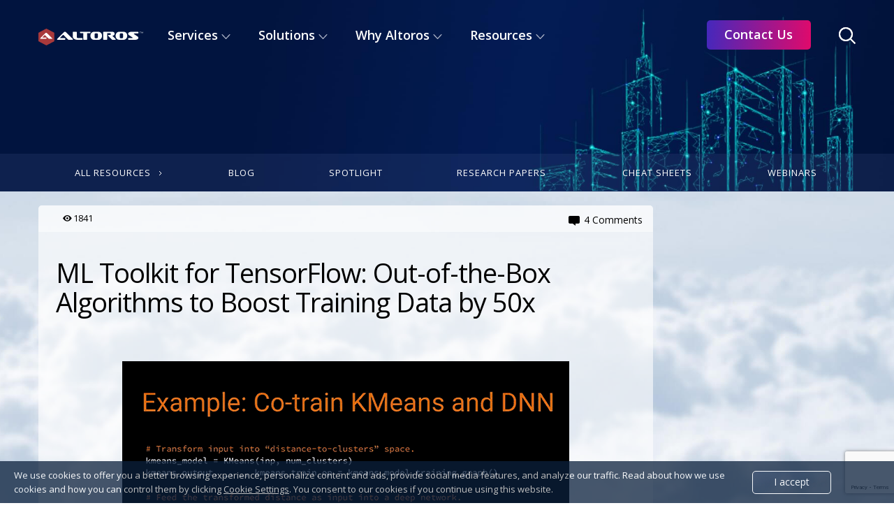

--- FILE ---
content_type: text/html; charset=UTF-8
request_url: https://www.altoros.com/blog/ml-toolkit-for-tensorflow-out-of-the-box-algorithms-to-boost-training-data-by-50x/
body_size: 36776
content:
<!DOCTYPE HTML><html lang="en-US"><head><meta http-equiv="Content-Type" content="text/html; charset=UTF-8"/><meta name="viewport" content="width=device-width, initial-scale=1.0, user-scalable=yes"><title>ML Toolkit for TensorFlow: Out-of-the-Box Algorithms to Boost Training Data by 50x | Altoros</title><link rel="stylesheet" media="print" onload="this.onload=null;this.media='all';" id="ao_optimized_gfonts" href="https://fonts.googleapis.com/css?family=Rajdhani:300,500,700%7COpen+Sans%3A300%2C400%2C700&#038;subset=&amp;display=swap"><link media="screen, print" rel="stylesheet" href="https://www.altoros.com/blog/wp-content/themes/engine/style.css"
 type="text/css"/><link rel="shortcut icon"
 href="/favicon.ico"/><meta property="og:image" content="https://www.altoros.com/blog/wp-content/uploads/2017/03/machine-learning-toolkit-for-tensorflow-out-of-the-box-algorithms-to-boost-training.gif" /><link rel="pingback" href="https://www.altoros.com/blog/xmlrpc.php"/> <!--||  JM Twitter Cards by Julien Maury 11.1.10  ||--><meta name="twitter:card" content="summary_large_image"><meta name="twitter:creator" content="@altoros"><meta name="twitter:site" content="@Altoros"><meta property="og:title" content="ML Toolkit for TensorFlow: Out-of-the-Box Algorithms to Boost Training Data by 50x"><meta property="og:description" content="A variety of algorithmsAt TensorFlow Dev Summit 2017, Ashish Agarwal of Google introduced a TensorFlow-based toolkit of machine learning algorithms. The toolkit provides out-of-the-box packed solu"><meta property="og:image" content="https://www.altoros.com/blog/wp-content/uploads/2017/03/machine-learning-toolkit-for-tensorflow-out-of-the-box-algorithms-to-boost-training.png"> <!--||  /JM Twitter Cards by Julien Maury 11.1.10  ||--> <script type="text/javascript">function theChampLoadEvent(e){var t=window.onload;if(typeof window.onload!="function"){window.onload=e}else{window.onload=function(){t();e()}}}</script> <script type="text/javascript">var theChampDefaultLang = 'en_US', theChampCloseIconPath = 'https://www.altoros.com/blog/wp-content/plugins/super-socializer/images/close.png';</script> <script>var theChampSiteUrl = 'https://www.altoros.com/blog', theChampVerified = 0, theChampEmailPopup = 0, heateorSsMoreSharePopupSearchText = 'Search';</script> <script>var theChampSharingAjaxUrl = 'https://www.altoros.com/blog/wp-admin/admin-ajax.php', heateorSsFbMessengerAPI = 'https://www.facebook.com/dialog/send?app_id=490608931789992&display=popup&link=%encoded_post_url%&redirect_uri=%encoded_post_url%',heateorSsWhatsappShareAPI = 'web', heateorSsUrlCountFetched = [], heateorSsSharesText = 'Shares', heateorSsShareText = 'Share', theChampPluginIconPath = 'https://www.altoros.com/blog/wp-content/plugins/super-socializer/images/logo.png', theChampSaveSharesLocally = 0, theChampHorizontalSharingCountEnable = 1, theChampVerticalSharingCountEnable = 0, theChampSharingOffset = 0, theChampCounterOffset = 0, theChampMobileStickySharingEnabled = 0, heateorSsCopyLinkMessage = "Link copied.";
		var theChampReduceVerticalSvgHeight = true;</script> <style type="text/css">.the_champ_button_instagram span.the_champ_svg,a.the_champ_instagram span.the_champ_svg{background:radial-gradient(circle at 30% 107%,#fdf497 0,#fdf497 5%,#fd5949 45%,#d6249f 60%,#285aeb 90%)}
					.the_champ_horizontal_sharing .the_champ_svg,.heateor_ss_standard_follow_icons_container .the_champ_svg{
					color: #fff;
				border-width: 0px;
		border-style: solid;
		border-color: transparent;
	}
		.the_champ_horizontal_sharing .theChampTCBackground{
		color:#666;
	}
		.the_champ_horizontal_sharing span.the_champ_svg:hover,.heateor_ss_standard_follow_icons_container span.the_champ_svg:hover{
				border-color: transparent;
	}
		.the_champ_vertical_sharing span.the_champ_svg,.heateor_ss_floating_follow_icons_container span.the_champ_svg{
					color: #fff;
				border-width: 0px;
		border-style: solid;
		border-color: transparent;
	}
		.the_champ_vertical_sharing .theChampTCBackground{
		color:#666;
	}
		.the_champ_vertical_sharing span.the_champ_svg:hover,.heateor_ss_floating_follow_icons_container span.the_champ_svg:hover{
						border-color: transparent;
		}
				div.the_champ_horizontal_sharing .the_champ_square_count{display: block}
						div.the_champ_vertical_sharing svg{height:70%;margin-top:5.25px}div.the_champ_vertical_sharing .the_champ_square_count{line-height:13.3px;}</style><meta name='robots' content='index, follow, max-image-preview:large, max-snippet:-1, max-video-preview:-1' /><style>img:is([sizes="auto" i], [sizes^="auto," i]) { contain-intrinsic-size: 3000px 1500px }</style><!-- This site is optimized with the Yoast SEO plugin v26.6 - https://yoast.com/wordpress/plugins/seo/ --><meta name="description" content="Learn how Google uses k-means for unsupervised clustering of data, stochastic dual coordinate ascent for context optimization, WALS for recommendations, etc." /><link rel="canonical" href="https://www.altoros.com/blog/ml-toolkit-for-tensorflow-out-of-the-box-algorithms-to-boost-training-data-by-50x/" /><meta property="og:locale" content="en_US" /><meta property="og:type" content="article" /><meta property="og:title" content="ML Toolkit for TensorFlow: Out-of-the-Box Algorithms to Boost Training Data by 50x | Altoros" /><meta property="og:description" content="A variety of algorithms At TensorFlow Dev Summit 2017, Ashish Agarwal of Google introduced a TensorFlow-based toolkit of machine learning algorithms. The toolkit provides out-of-the-box packed solutions to enable researchers and developers to create high-level custom model architectures. According to him, ML Toolkit is open-sourced to be actively developed and now [...]" /><meta property="og:url" content="https://www.altoros.com/blog/ml-toolkit-for-tensorflow-out-of-the-box-algorithms-to-boost-training-data-by-50x/" /><meta property="og:site_name" content="Altoros" /><meta property="article:published_time" content="2017-03-31T17:12:29+00:00" /><meta property="article:modified_time" content="2018-11-22T15:23:06+00:00" /><meta property="og:image" content="https://www.altoros.com/blog/wp-content/uploads/2017/03/machine-learning-toolkit-for-tensorflow-out-of-the-box-algorithms-to-boost-training.gif" /><meta property="og:image:width" content="640" /><meta property="og:image:height" content="424" /><meta property="og:image:type" content="image/gif" /><meta name="author" content="Sophia Turol" /><meta name="twitter:label1" content="Written by" /><meta name="twitter:data1" content="Sophia Turol" /><meta name="twitter:label2" content="Est. reading time" /><meta name="twitter:data2" content="4 minutes" /> <script type="application/ld+json" class="yoast-schema-graph">{"@context":"https://schema.org","@graph":[{"@type":"WebPage","@id":"https://www.altoros.com/blog/ml-toolkit-for-tensorflow-out-of-the-box-algorithms-to-boost-training-data-by-50x/","url":"https://www.altoros.com/blog/ml-toolkit-for-tensorflow-out-of-the-box-algorithms-to-boost-training-data-by-50x/","name":"ML Toolkit for TensorFlow: Out-of-the-Box Algorithms to Boost Training Data by 50x | Altoros","isPartOf":{"@id":"https://www.altoros.com/blog/#website"},"primaryImageOfPage":{"@id":"https://www.altoros.com/blog/ml-toolkit-for-tensorflow-out-of-the-box-algorithms-to-boost-training-data-by-50x/#primaryimage"},"image":{"@id":"https://www.altoros.com/blog/ml-toolkit-for-tensorflow-out-of-the-box-algorithms-to-boost-training-data-by-50x/#primaryimage"},"thumbnailUrl":"https://www.altoros.com/blog/wp-content/uploads/2017/03/machine-learning-toolkit-for-tensorflow-out-of-the-box-algorithms-to-boost-training.gif","datePublished":"2017-03-31T17:12:29+00:00","dateModified":"2018-11-22T15:23:06+00:00","author":{"@id":"https://www.altoros.com/blog/#/schema/person/58194952af19fe7b2b830846e077a58e"},"breadcrumb":{"@id":"https://www.altoros.com/blog/ml-toolkit-for-tensorflow-out-of-the-box-algorithms-to-boost-training-data-by-50x/#breadcrumb"},"inLanguage":"en-US","potentialAction":[{"@type":"ReadAction","target":["https://www.altoros.com/blog/ml-toolkit-for-tensorflow-out-of-the-box-algorithms-to-boost-training-data-by-50x/"]}]},{"@type":"ImageObject","inLanguage":"en-US","@id":"https://www.altoros.com/blog/ml-toolkit-for-tensorflow-out-of-the-box-algorithms-to-boost-training-data-by-50x/#primaryimage","url":"https://www.altoros.com/blog/wp-content/uploads/2017/03/machine-learning-toolkit-for-tensorflow-out-of-the-box-algorithms-to-boost-training.gif","contentUrl":"https://www.altoros.com/blog/wp-content/uploads/2017/03/machine-learning-toolkit-for-tensorflow-out-of-the-box-algorithms-to-boost-training.gif","width":640,"height":424},{"@type":"BreadcrumbList","@id":"https://www.altoros.com/blog/ml-toolkit-for-tensorflow-out-of-the-box-algorithms-to-boost-training-data-by-50x/#breadcrumb","itemListElement":[{"@type":"ListItem","position":1,"name":"Home","item":"https://www.altoros.com/blog/"},{"@type":"ListItem","position":2,"name":"ML Toolkit for TensorFlow: Out-of-the-Box Algorithms to Boost Training Data by 50x"}]},{"@type":"WebSite","@id":"https://www.altoros.com/blog/#website","url":"https://www.altoros.com/blog/","name":"Altoros","description":"Insight","potentialAction":[{"@type":"SearchAction","target":{"@type":"EntryPoint","urlTemplate":"https://www.altoros.com/blog/?s={search_term_string}"},"query-input":{"@type":"PropertyValueSpecification","valueRequired":true,"valueName":"search_term_string"}}],"inLanguage":"en-US"},{"@type":"Person","@id":"https://www.altoros.com/blog/#/schema/person/58194952af19fe7b2b830846e077a58e","name":"Sophia Turol","image":{"@type":"ImageObject","inLanguage":"en-US","@id":"https://www.altoros.com/blog/#/schema/person/image/","url":"https://www.altoros.com/blog/wp-content/uploads/2019/05/trello_card-96x96.jpg","contentUrl":"https://www.altoros.com/blog/wp-content/uploads/2019/05/trello_card-96x96.jpg","caption":"Sophia Turol"},"description":"Sophia Turol is passionate about delivering well-structured articles that cater for picky technical audience. With 3+ years in technical writing and 5+ years in editorship, she enjoys collaboration with developers to create insightful, yet intelligible technical tutorials, overviews, and case studies. Sophie is enthusiastic about deep learning solutions—TensorFlow in particular—and PaaS systems, such as Cloud Foundry.","url":"https://www.altoros.com/blog/author/sophie-turol/"}]}</script> <!-- / Yoast SEO plugin. --><link rel='dns-prefetch' href='//www.altoros.com' /><link rel='dns-prefetch' href='//ajax.googleapis.com' /><link rel='dns-prefetch' href='//cdn.polyfill.io' /><link rel='dns-prefetch' href='//cdnjs.cloudflare.com' /><link rel='dns-prefetch' href='//s7.addthis.com' /><link rel='dns-prefetch' href='//maps.googleapis.com' /><link rel='dns-prefetch' href='//formsubmits.altoros.com' /><link href='https://fonts.gstatic.com' crossorigin='anonymous' rel='preconnect' /><link rel="alternate" type="application/rss+xml" title="Altoros &raquo; Feed" href="https://www.altoros.com/blog/feed/" /><link rel="alternate" type="application/rss+xml" title="Altoros &raquo; Comments Feed" href="https://www.altoros.com/blog/comments/feed/" /><link rel="alternate" type="text/calendar" title="Altoros &raquo; iCal Feed" href="https://www.altoros.com/blog/cfevents/?ical=1" /><link rel="alternate" type="application/rss+xml" title="Altoros &raquo; ML Toolkit for TensorFlow: Out-of-the-Box Algorithms to Boost Training Data by 50x Comments Feed" href="https://www.altoros.com/blog/ml-toolkit-for-tensorflow-out-of-the-box-algorithms-to-boost-training-data-by-50x/feed/" /> <!-- www.altoros.com is managing ads with Advanced Ads 2.0.10 – https://wpadvancedads.com/ --><!--noptimize--><script id="altor-ready">
			window.advanced_ads_ready=function(e,a){a=a||"complete";var d=function(e){return"interactive"===a?"loading"!==e:"complete"===e};d(document.readyState)?e():document.addEventListener("readystatechange",(function(a){d(a.target.readyState)&&e()}),{once:"interactive"===a})},window.advanced_ads_ready_queue=window.advanced_ads_ready_queue||[];		</script>
		<!--/noptimize--><link rel='stylesheet' id='font-awesome-css' href='https://www.altoros.com/blog/wp-content/plugins/rdv-youtube-playlist-video-player/packages/font-awesome/css/font-awesome.min.css?ver=76825afcba2d9bb05e5cdf0c6dfd575c' type='text/css' media='screen' /><link rel='stylesheet' id='youtube-video-player-style-css' href='https://www.altoros.com/blog/wp-content/plugins/rdv-youtube-playlist-video-player/packages/youtube-video-player/css/youtube-video-player.min.css?ver=76825afcba2d9bb05e5cdf0c6dfd575c' type='text/css' media='screen' /><link rel='stylesheet' id='perfect-scrollbar-style-css' href='https://www.altoros.com/blog/wp-content/plugins/rdv-youtube-playlist-video-player/packages/perfect-scrollbar/perfect-scrollbar.css?ver=76825afcba2d9bb05e5cdf0c6dfd575c' type='text/css' media='screen' /><link rel='stylesheet' id='youtube_video_player_custom_css-css' href='https://www.altoros.com/blog/wp-admin/admin-ajax.php?action=youtube_video_player_custom_css&#038;ver=76825afcba2d9bb05e5cdf0c6dfd575c' type='text/css' media='all' /><link rel='stylesheet' id='urvanov_syntax_highlighter-css' href='https://www.altoros.com/blog/wp-content/plugins/urvanov-syntax-highlighter/css/min/urvanov_syntax_highlighter.min.css?ver=2.8.40' type='text/css' media='all' /><link rel='stylesheet' id='wp-block-library-css' href='https://www.altoros.com/blog/wp-includes/css/dist/block-library/style.min.css?ver=76825afcba2d9bb05e5cdf0c6dfd575c' type='text/css' media='all' /><style id='classic-theme-styles-inline-css' type='text/css'>/*! This file is auto-generated */
.wp-block-button__link{color:#fff;background-color:#32373c;border-radius:9999px;box-shadow:none;text-decoration:none;padding:calc(.667em + 2px) calc(1.333em + 2px);font-size:1.125em}.wp-block-file__button{background:#32373c;color:#fff;text-decoration:none}</style><link rel='stylesheet' id='mpp_gutenberg-css' href='https://www.altoros.com/blog/wp-content/plugins/metronet-profile-picture/dist/blocks.style.build.css?ver=2.6.3' type='text/css' media='all' /><style id='global-styles-inline-css' type='text/css'>:root{--wp--preset--aspect-ratio--square: 1;--wp--preset--aspect-ratio--4-3: 4/3;--wp--preset--aspect-ratio--3-4: 3/4;--wp--preset--aspect-ratio--3-2: 3/2;--wp--preset--aspect-ratio--2-3: 2/3;--wp--preset--aspect-ratio--16-9: 16/9;--wp--preset--aspect-ratio--9-16: 9/16;--wp--preset--color--black: #000000;--wp--preset--color--cyan-bluish-gray: #abb8c3;--wp--preset--color--white: #ffffff;--wp--preset--color--pale-pink: #f78da7;--wp--preset--color--vivid-red: #cf2e2e;--wp--preset--color--luminous-vivid-orange: #ff6900;--wp--preset--color--luminous-vivid-amber: #fcb900;--wp--preset--color--light-green-cyan: #7bdcb5;--wp--preset--color--vivid-green-cyan: #00d084;--wp--preset--color--pale-cyan-blue: #8ed1fc;--wp--preset--color--vivid-cyan-blue: #0693e3;--wp--preset--color--vivid-purple: #9b51e0;--wp--preset--gradient--vivid-cyan-blue-to-vivid-purple: linear-gradient(135deg,rgba(6,147,227,1) 0%,rgb(155,81,224) 100%);--wp--preset--gradient--light-green-cyan-to-vivid-green-cyan: linear-gradient(135deg,rgb(122,220,180) 0%,rgb(0,208,130) 100%);--wp--preset--gradient--luminous-vivid-amber-to-luminous-vivid-orange: linear-gradient(135deg,rgba(252,185,0,1) 0%,rgba(255,105,0,1) 100%);--wp--preset--gradient--luminous-vivid-orange-to-vivid-red: linear-gradient(135deg,rgba(255,105,0,1) 0%,rgb(207,46,46) 100%);--wp--preset--gradient--very-light-gray-to-cyan-bluish-gray: linear-gradient(135deg,rgb(238,238,238) 0%,rgb(169,184,195) 100%);--wp--preset--gradient--cool-to-warm-spectrum: linear-gradient(135deg,rgb(74,234,220) 0%,rgb(151,120,209) 20%,rgb(207,42,186) 40%,rgb(238,44,130) 60%,rgb(251,105,98) 80%,rgb(254,248,76) 100%);--wp--preset--gradient--blush-light-purple: linear-gradient(135deg,rgb(255,206,236) 0%,rgb(152,150,240) 100%);--wp--preset--gradient--blush-bordeaux: linear-gradient(135deg,rgb(254,205,165) 0%,rgb(254,45,45) 50%,rgb(107,0,62) 100%);--wp--preset--gradient--luminous-dusk: linear-gradient(135deg,rgb(255,203,112) 0%,rgb(199,81,192) 50%,rgb(65,88,208) 100%);--wp--preset--gradient--pale-ocean: linear-gradient(135deg,rgb(255,245,203) 0%,rgb(182,227,212) 50%,rgb(51,167,181) 100%);--wp--preset--gradient--electric-grass: linear-gradient(135deg,rgb(202,248,128) 0%,rgb(113,206,126) 100%);--wp--preset--gradient--midnight: linear-gradient(135deg,rgb(2,3,129) 0%,rgb(40,116,252) 100%);--wp--preset--font-size--small: 13px;--wp--preset--font-size--medium: 20px;--wp--preset--font-size--large: 36px;--wp--preset--font-size--x-large: 42px;--wp--preset--spacing--20: 0.44rem;--wp--preset--spacing--30: 0.67rem;--wp--preset--spacing--40: 1rem;--wp--preset--spacing--50: 1.5rem;--wp--preset--spacing--60: 2.25rem;--wp--preset--spacing--70: 3.38rem;--wp--preset--spacing--80: 5.06rem;--wp--preset--shadow--natural: 6px 6px 9px rgba(0, 0, 0, 0.2);--wp--preset--shadow--deep: 12px 12px 50px rgba(0, 0, 0, 0.4);--wp--preset--shadow--sharp: 6px 6px 0px rgba(0, 0, 0, 0.2);--wp--preset--shadow--outlined: 6px 6px 0px -3px rgba(255, 255, 255, 1), 6px 6px rgba(0, 0, 0, 1);--wp--preset--shadow--crisp: 6px 6px 0px rgba(0, 0, 0, 1);}:where(.is-layout-flex){gap: 0.5em;}:where(.is-layout-grid){gap: 0.5em;}body .is-layout-flex{display: flex;}.is-layout-flex{flex-wrap: wrap;align-items: center;}.is-layout-flex > :is(*, div){margin: 0;}body .is-layout-grid{display: grid;}.is-layout-grid > :is(*, div){margin: 0;}:where(.wp-block-columns.is-layout-flex){gap: 2em;}:where(.wp-block-columns.is-layout-grid){gap: 2em;}:where(.wp-block-post-template.is-layout-flex){gap: 1.25em;}:where(.wp-block-post-template.is-layout-grid){gap: 1.25em;}.has-black-color{color: var(--wp--preset--color--black) !important;}.has-cyan-bluish-gray-color{color: var(--wp--preset--color--cyan-bluish-gray) !important;}.has-white-color{color: var(--wp--preset--color--white) !important;}.has-pale-pink-color{color: var(--wp--preset--color--pale-pink) !important;}.has-vivid-red-color{color: var(--wp--preset--color--vivid-red) !important;}.has-luminous-vivid-orange-color{color: var(--wp--preset--color--luminous-vivid-orange) !important;}.has-luminous-vivid-amber-color{color: var(--wp--preset--color--luminous-vivid-amber) !important;}.has-light-green-cyan-color{color: var(--wp--preset--color--light-green-cyan) !important;}.has-vivid-green-cyan-color{color: var(--wp--preset--color--vivid-green-cyan) !important;}.has-pale-cyan-blue-color{color: var(--wp--preset--color--pale-cyan-blue) !important;}.has-vivid-cyan-blue-color{color: var(--wp--preset--color--vivid-cyan-blue) !important;}.has-vivid-purple-color{color: var(--wp--preset--color--vivid-purple) !important;}.has-black-background-color{background-color: var(--wp--preset--color--black) !important;}.has-cyan-bluish-gray-background-color{background-color: var(--wp--preset--color--cyan-bluish-gray) !important;}.has-white-background-color{background-color: var(--wp--preset--color--white) !important;}.has-pale-pink-background-color{background-color: var(--wp--preset--color--pale-pink) !important;}.has-vivid-red-background-color{background-color: var(--wp--preset--color--vivid-red) !important;}.has-luminous-vivid-orange-background-color{background-color: var(--wp--preset--color--luminous-vivid-orange) !important;}.has-luminous-vivid-amber-background-color{background-color: var(--wp--preset--color--luminous-vivid-amber) !important;}.has-light-green-cyan-background-color{background-color: var(--wp--preset--color--light-green-cyan) !important;}.has-vivid-green-cyan-background-color{background-color: var(--wp--preset--color--vivid-green-cyan) !important;}.has-pale-cyan-blue-background-color{background-color: var(--wp--preset--color--pale-cyan-blue) !important;}.has-vivid-cyan-blue-background-color{background-color: var(--wp--preset--color--vivid-cyan-blue) !important;}.has-vivid-purple-background-color{background-color: var(--wp--preset--color--vivid-purple) !important;}.has-black-border-color{border-color: var(--wp--preset--color--black) !important;}.has-cyan-bluish-gray-border-color{border-color: var(--wp--preset--color--cyan-bluish-gray) !important;}.has-white-border-color{border-color: var(--wp--preset--color--white) !important;}.has-pale-pink-border-color{border-color: var(--wp--preset--color--pale-pink) !important;}.has-vivid-red-border-color{border-color: var(--wp--preset--color--vivid-red) !important;}.has-luminous-vivid-orange-border-color{border-color: var(--wp--preset--color--luminous-vivid-orange) !important;}.has-luminous-vivid-amber-border-color{border-color: var(--wp--preset--color--luminous-vivid-amber) !important;}.has-light-green-cyan-border-color{border-color: var(--wp--preset--color--light-green-cyan) !important;}.has-vivid-green-cyan-border-color{border-color: var(--wp--preset--color--vivid-green-cyan) !important;}.has-pale-cyan-blue-border-color{border-color: var(--wp--preset--color--pale-cyan-blue) !important;}.has-vivid-cyan-blue-border-color{border-color: var(--wp--preset--color--vivid-cyan-blue) !important;}.has-vivid-purple-border-color{border-color: var(--wp--preset--color--vivid-purple) !important;}.has-vivid-cyan-blue-to-vivid-purple-gradient-background{background: var(--wp--preset--gradient--vivid-cyan-blue-to-vivid-purple) !important;}.has-light-green-cyan-to-vivid-green-cyan-gradient-background{background: var(--wp--preset--gradient--light-green-cyan-to-vivid-green-cyan) !important;}.has-luminous-vivid-amber-to-luminous-vivid-orange-gradient-background{background: var(--wp--preset--gradient--luminous-vivid-amber-to-luminous-vivid-orange) !important;}.has-luminous-vivid-orange-to-vivid-red-gradient-background{background: var(--wp--preset--gradient--luminous-vivid-orange-to-vivid-red) !important;}.has-very-light-gray-to-cyan-bluish-gray-gradient-background{background: var(--wp--preset--gradient--very-light-gray-to-cyan-bluish-gray) !important;}.has-cool-to-warm-spectrum-gradient-background{background: var(--wp--preset--gradient--cool-to-warm-spectrum) !important;}.has-blush-light-purple-gradient-background{background: var(--wp--preset--gradient--blush-light-purple) !important;}.has-blush-bordeaux-gradient-background{background: var(--wp--preset--gradient--blush-bordeaux) !important;}.has-luminous-dusk-gradient-background{background: var(--wp--preset--gradient--luminous-dusk) !important;}.has-pale-ocean-gradient-background{background: var(--wp--preset--gradient--pale-ocean) !important;}.has-electric-grass-gradient-background{background: var(--wp--preset--gradient--electric-grass) !important;}.has-midnight-gradient-background{background: var(--wp--preset--gradient--midnight) !important;}.has-small-font-size{font-size: var(--wp--preset--font-size--small) !important;}.has-medium-font-size{font-size: var(--wp--preset--font-size--medium) !important;}.has-large-font-size{font-size: var(--wp--preset--font-size--large) !important;}.has-x-large-font-size{font-size: var(--wp--preset--font-size--x-large) !important;}
:where(.wp-block-post-template.is-layout-flex){gap: 1.25em;}:where(.wp-block-post-template.is-layout-grid){gap: 1.25em;}
:where(.wp-block-columns.is-layout-flex){gap: 2em;}:where(.wp-block-columns.is-layout-grid){gap: 2em;}
:root :where(.wp-block-pullquote){font-size: 1.5em;line-height: 1.6;}</style><link rel='stylesheet' id='cflive_style-css' href='https://www.altoros.com/blog/wp-content/plugins/cflive-slider-recent-posts/style.css?ver=76825afcba2d9bb05e5cdf0c6dfd575c' type='text/css' media='all' /><link rel='stylesheet' id='contact-form-7-css' href='https://www.altoros.com/blog/wp-content/plugins/contact-form-7/includes/css/styles.css?ver=6.1.1' type='text/css' media='all' /><link rel='stylesheet' id='github-embed-css' href='https://www.altoros.com/blog/wp-content/plugins/github-embed/css/github-embed.css?ver=76825afcba2d9bb05e5cdf0c6dfd575c' type='text/css' media='all' /><link rel='stylesheet' id='reposidget_style-css' href='https://www.altoros.com/blog/wp-content/plugins/wp-reposidget/wp-reposidget.css?ver=76825afcba2d9bb05e5cdf0c6dfd575c' type='text/css' media='all' /><link rel='stylesheet' id='ez-toc-css' href='https://www.altoros.com/blog/wp-content/plugins/easy-table-of-contents/assets/css/screen.min.css?ver=2.0.79.2' type='text/css' media='all' /><style id='ez-toc-inline-css' type='text/css'>div#ez-toc-container .ez-toc-title {font-size: 120%;}div#ez-toc-container .ez-toc-title {font-weight: 500;}div#ez-toc-container ul li , div#ez-toc-container ul li a {font-size: 95%;}div#ez-toc-container ul li , div#ez-toc-container ul li a {font-weight: 500;}div#ez-toc-container nav ul ul li {font-size: 90%;}.ez-toc-box-title {font-weight: bold; margin-bottom: 10px; text-align: center; text-transform: uppercase; letter-spacing: 1px; color: #666; padding-bottom: 5px;position:absolute;top:-4%;left:5%;background-color: inherit;transition: top 0.3s ease;}.ez-toc-box-title.toc-closed {top:-25%;}</style><link rel='stylesheet' id='style-freezeframe-css' href='https://www.altoros.com/blog/wp-content/themes/engine/freezeframe/css/freezeframe_styles.css?ver=76825afcba2d9bb05e5cdf0c6dfd575c' type='text/css' media='all' /><link rel='stylesheet' id='the_champ_frontend_css-css' href='https://www.altoros.com/blog/wp-content/plugins/super-socializer/css/front.css?ver=7.14.5' type='text/css' media='all' /><link rel='stylesheet' id='ubermenu-css' href='https://www.altoros.com/blog/wp-content/plugins/ubermenu/pro/assets/css/ubermenu.min.css?ver=3.2.0.2' type='text/css' media='all' /><link rel='stylesheet' id='ubermenu-clean-white-css' href='https://www.altoros.com/blog/wp-content/plugins/ubermenu/pro/assets/css/skins/cleanwhite.css?ver=76825afcba2d9bb05e5cdf0c6dfd575c' type='text/css' media='all' /><link rel='stylesheet' id='ubermenu-font-awesome-css' href='https://www.altoros.com/blog/wp-content/plugins/ubermenu/assets/css/fontawesome/css/font-awesome.min.css?ver=4.3' type='text/css' media='all' /><link rel='stylesheet' id='ubermenu-custom-stylesheet-css' href='https://www.altoros.com/blog/wp-content/plugins/ubermenu/custom/custom.css?ver=3.2.0.2' type='text/css' media='all' /><link rel='stylesheet' id='cf-select2-lib-css-css' href='https://cdnjs.cloudflare.com/ajax/libs/select2/4.0.4/css/select2.min.css?ver=76825afcba2d9bb05e5cdf0c6dfd575c' type='text/css' media='all' /> <script type="text/javascript" src="https://ajax.googleapis.com/ajax/libs/jquery/1.12.4/jquery.min.js?ver=1.12.4" id="jquery-js"></script> <script type="text/javascript" src="https://www.altoros.com/blog/wp-content/plugins/rdv-youtube-playlist-video-player/packages/youtube-video-player/js/youtube-video-player.jquery.min.js?ver=76825afcba2d9bb05e5cdf0c6dfd575c" id="youtube-video-player-script-js"></script> <script type="text/javascript" defer='defer' src="https://www.altoros.com/blog/wp-content/plugins/rdv-youtube-playlist-video-player/packages/perfect-scrollbar/jquery.mousewheel.js?ver=76825afcba2d9bb05e5cdf0c6dfd575c" id="jquery-mousewheel-js"></script> <script type="text/javascript" defer='defer' src="https://www.altoros.com/blog/wp-content/plugins/rdv-youtube-playlist-video-player/packages/perfect-scrollbar/perfect-scrollbar.js?ver=76825afcba2d9bb05e5cdf0c6dfd575c" id="perfect-scrollbar-script-js"></script> <script type="text/javascript" defer='defer' src="https://www.altoros.com/blog/wp-content/plugins/rdv-youtube-playlist-video-player/js/plugin.js?ver=76825afcba2d9bb05e5cdf0c6dfd575c" id="youtube-video-player-plugin-js"></script> <script type="text/javascript" id="urvanov_syntax_highlighter_js-js-extra">/* <![CDATA[ */
var UrvanovSyntaxHighlighterSyntaxSettings = {"version":"2.8.40","is_admin":"0","ajaxurl":"https:\/\/www.altoros.com\/blog\/wp-admin\/admin-ajax.php","prefix":"urvanov-syntax-highlighter-","setting":"urvanov-syntax-highlighter-setting","selected":"urvanov-syntax-highlighter-setting-selected","changed":"urvanov-syntax-highlighter-setting-changed","special":"urvanov-syntax-highlighter-setting-special","orig_value":"data-orig-value","debug":""};
var UrvanovSyntaxHighlighterSyntaxStrings = {"copy":"Copied to the clipboard","minimize":"Click To Expand Code"};
/* ]]> */</script> <script type="text/javascript" defer='defer' src="https://www.altoros.com/blog/wp-content/plugins/urvanov-syntax-highlighter/js/min/urvanov_syntax_highlighter.min.js?ver=2.8.40" id="urvanov_syntax_highlighter_js-js"></script> <script type="text/javascript" id="itajax-request-js-extra">/* <![CDATA[ */
var itAjax = {"ajaxurl":"https:\/\/www.altoros.com\/blog\/wp-admin\/admin-ajax.php"};
/* ]]> */</script> <script type="text/javascript" defer='defer' src="https://www.altoros.com/blog/wp-content/themes/engine/js/ajax.min.js?ver=76825afcba2d9bb05e5cdf0c6dfd575c" id="itajax-request-js"></script> <script type="text/javascript" defer='defer' src="https://www.altoros.com/blog/wp-content/themes/engine/js/moment.min.js?ver=76825afcba2d9bb05e5cdf0c6dfd575c" id="moment-js-js"></script> <script type="text/javascript" defer='defer' src="https://www.altoros.com/blog/wp-content/themes/engine/js/moment-timezone-with-data-2010-2020.min.js?ver=76825afcba2d9bb05e5cdf0c6dfd575c" id="moment-timezone-js-js"></script> <script type="text/javascript" defer='defer' src="//formsubmits.altoros.com/js/processing.js?ver=8" id="processing.js-js"></script> <link rel="https://api.w.org/" href="https://www.altoros.com/blog/wp-json/" /><link rel="alternate" title="JSON" type="application/json" href="https://www.altoros.com/blog/wp-json/wp/v2/posts/39345" /><link rel="EditURI" type="application/rsd+xml" title="RSD" href="https://www.altoros.com/blog/xmlrpc.php?rsd" /><link rel='shortlink' href='https://www.altoros.com/blog/?p=39345' /><link rel="alternate" title="oEmbed (JSON)" type="application/json+oembed" href="https://www.altoros.com/blog/wp-json/oembed/1.0/embed?url=https%3A%2F%2Fwww.altoros.com%2Fblog%2Fml-toolkit-for-tensorflow-out-of-the-box-algorithms-to-boost-training-data-by-50x%2F" /><link rel="alternate" title="oEmbed (XML)" type="text/xml+oembed" href="https://www.altoros.com/blog/wp-json/oembed/1.0/embed?url=https%3A%2F%2Fwww.altoros.com%2Fblog%2Fml-toolkit-for-tensorflow-out-of-the-box-algorithms-to-boost-training-data-by-50x%2F&#038;format=xml" /> <!-- DO NOT COPY THIS SNIPPET! Start of Page Analytics Tracking for HubSpot WordPress plugin v11.3.33--> <script class="hsq-set-content-id" data-content-id="blog-post">var _hsq = _hsq || [];
				_hsq.push(["setContentType", "blog-post"]);</script> <!-- DO NOT COPY THIS SNIPPET! End of Page Analytics Tracking for HubSpot WordPress plugin --><style id="ubermenu-custom-generated-css">/** UberMenu Custom Menu Styles (Customizer) **/
/* main */
.ubermenu-main .ubermenu-item .ubermenu-submenu-drop { -webkit-transition-duration:.1s; -ms-transition-duration:.1s; transition-duration:.1s; }
.ubermenu-main { background-color:#ffffff; background:-webkit-gradient(linear,left top,left bottom,from(#ffffff),to(#ffffff)); background:-webkit-linear-gradient(top,#ffffff,#ffffff); background:-moz-linear-gradient(top,#ffffff,#ffffff); background:-ms-linear-gradient(top,#ffffff,#ffffff); background:-o-linear-gradient(top,#ffffff,#ffffff); background:linear-gradient(top,#ffffff,#ffffff); }
.ubermenu-main .ubermenu-item-level-0 > .ubermenu-target { font-size:13px; color:#3d3d3d; }
.ubermenu.ubermenu-main .ubermenu-item-level-0:hover > .ubermenu-target, .ubermenu-main .ubermenu-item-level-0.ubermenu-active > .ubermenu-target { color:#8e3233; }
.ubermenu-main .ubermenu-item-level-0.ubermenu-current-menu-item > .ubermenu-target, .ubermenu-main .ubermenu-item-level-0.ubermenu-current-menu-parent > .ubermenu-target, .ubermenu-main .ubermenu-item-level-0.ubermenu-current-menu-ancestor > .ubermenu-target { color:#3d3d3d; }
.ubermenu-main .ubermenu-submenu .ubermenu-item-header > .ubermenu-target { color:#8e3233; }


/* Status: Loaded from Transient */</style><meta name="tec-api-version" content="v1"><meta name="tec-api-origin" content="https://www.altoros.com/blog"><link rel="alternate" href="https://www.altoros.com/blog/wp-json/tribe/events/v1/" /><!-- Vipers Video Quicktags v6.6.0 | http://www.viper007bond.com/wordpress-plugins/vipers-video-quicktags/ --><style type="text/css">.vvqbox { display: block; max-width: 100%; visibility: visible !important; margin: 10px auto; } .vvqbox img { max-width: 100%; height: 100%; } .vvqbox object { max-width: 100%; }</style> <script type="text/javascript">// <![CDATA[
	var vvqflashvars = {};
	var vvqparams = { wmode: "opaque", allowfullscreen: "true", allowscriptaccess: "always" };
	var vvqattributes = {};
	var vvqexpressinstall = "https://www.altoros.com/blog/wp-content/plugins/vipers-video-quicktags/resources/expressinstall.swf";
// ]]></script> <style type="text/css" id="custom-background-css">body.custom-background { background-color: #eeeeee; background-image: url("https://www.altoros.com/blog/wp-content/uploads/2015/07/CFlive-bg.jpg"); background-position: center top; background-size: auto; background-repeat: no-repeat; background-attachment: fixed; }</style><link rel="icon" href="https://www.altoros.com/blog/wp-content/uploads/2022/03/favicon.ico" sizes="32x32" /><link rel="icon" href="https://www.altoros.com/blog/wp-content/uploads/2022/03/favicon.ico" sizes="192x192" /><link rel="apple-touch-icon" href="https://www.altoros.com/blog/wp-content/uploads/2022/03/favicon.ico" /><meta name="msapplication-TileImage" content="https://www.altoros.com/blog/wp-content/uploads/2022/03/favicon.ico" /><link media="screen, print" rel="stylesheet" href="https://www.altoros.com/blog/wp-content/themes/engine/assets/fontello.css" type="text/css"><link media="screen, print" rel="stylesheet" href="https://www.altoros.com/blog/wp-content/themes/engine/style_FE.css" type="text/css"><link rel="stylesheet" href="https://stackpath.bootstrapcdn.com/bootstrap/4.3.1/css/bootstrap.min.css" integrity="sha384-ggOyR0iXCbMQv3Xipma34MD+dH/1fQ784/j6cY/iJTQUOhcWr7x9JvoRxT2MZw1T" crossorigin="anonymous"><link rel="stylesheet" media="all" href="/blog/wp-content/themes/engine/lib/wombat-select/wombat-select.css"><link rel="stylesheet" media="all" href="https://www.altoros.com/blog/wp-content/themes/engine/style_new2.css"><link rel="stylesheet" media="all" href="https://www.altoros.com/blog/wp-content/themes/engine/assets/css/main.css"> <script type="text/javascript" src="//platform.linkedin.com/in.js">api_key: 75g4t4j7mlwdp7</script> <meta name="google-site-verification" content="plIgPmyrKxvlPJSbsClQV43xM_1_v96EDnq33Uxdexk" /> <!-- Google Tag Manager --> <script>(function(w,d,s,l,i){w[l]=w[l]||[];w[l].push({'gtm.start':
                new Date().getTime(),event:'gtm.js'});var f=d.getElementsByTagName(s)[0],
            j=d.createElement(s),dl=l!='dataLayer'?'&l='+l:'';j.async=true;j.src=
            'https://www.googletagmanager.com/gtm.js?id='+i+dl;f.parentNode.insertBefore(j,f);
        })(window,document,'script','dataLayer','GTM-KNM4378C');</script> <!-- End Google Tag Manager --> <!-- <script async src="https://tracker.mrpfd.com/tracker.js"></script>--></head><body class="wp-singular post-template-default single single-post postid-39345 single-format-standard custom-background wp-theme-engine it-background woocommerce bp-page category-7 colorbox-enabled colorbox-slideshow-off tribe-no-js metaslider-plugin"> <!-- Google Tag Manager (noscript) --> <noscript><iframe src="https://www.googletagmanager.com/ns.html?id=GTM-KNM4378C"
 height="0" width="0" style="display:none;visibility:hidden"></iframe> </noscript> <!-- End Google Tag Manager (noscript) --> <!--<div class="after-header--><!--">--><header class="header header--3"><div class="container-inner header-inner"> <a href="/" class="header-logo"> <img src="/blog/wp-content/themes/engine/assets/images/logo_altoros_white.svg" alt="Altoros" class="header-logo__img header-logo__img--white"> <img src="/blog/wp-content/themes/engine/assets/images/logo_altoros_black.svg" alt="Altoros" class="header-logo__img header-logo__img--black"> </a> <span class="mobile-search-btn"> <svg xmlns="http://www.w3.org/2000/svg" width="24" height="24" viewBox="0 0 24 24"> <defs> <clipPath id="b2v2a1"> <path d="M10 2a8 8 0 1 1 0 16 8 8 0 0 1 0-16zm7.743 14.329A9.959 9.959 0 0 0 20 10c0-5.523-4.477-10-10-10S0 4.477 0 10s4.477 10 10 10a9.959 9.959 0 0 0 6.329-2.257L22.586 24 24 22.586z"></path> </clipPath> </defs> <g> <g> <g> <path class="header-search__icon-path" d="M10 2a8 8 0 1 1 0 16 8 8 0 0 1 0-16zm7.743 14.329A9.959 9.959 0 0 0 20 10c0-5.523-4.477-10-10-10S0 4.477 0 10s4.477 10 10 10a9.959 9.959 0 0 0 6.329-2.257L22.586 24 24 22.586z"></path> </g> <g clip-path="url(#b2v2a1)"> <g> <path class="mobile-search-btn__icon-path" d="M0 0h24v24H0z"></path> </g> </g> </g> </g> </svg> </span> <span class="mobile-menu-toggle-btn"><div class="mobile-menu-toggle-btn__bar"></div><div class="mobile-menu-toggle-btn__bar"></div><div class="mobile-menu-toggle-btn__bar"></div> </span><nav class="header-nav header-nav--left mt-lg-0"><div class="header-nav__item"> <span class="header-nav__item-link"> <span class="header-nav__item-link-i">Services</span> <svg class="header-menu__item-icon" xmlns="http://www.w3.org/2000/svg" width="13" height="13" viewBox="0 0 7 13"> <path d="M9.33 3.212a.579.579 0 0 0-.467-.201.66.66 0 0 0-.457.211l-4.91 5.152-4.878-5.173a.58.58 0 0 0-.457-.2.755.755 0 0 0-.468.179.602.602 0 0 0-.193.454c0 .211.071.38.203.507L3.01 9.789a.624.624 0 0 0 .447.211.559.559 0 0 0 .285-.084c.05-.022.101-.053.152-.053l.051-.021 5.336-5.68c.295-.254.274-.676.05-.95z"/> </svg> </span><div class="header-menu-wrap header-menu-wrap--first-level"><div class="header-menu header-nav__menu"><div class="header-menu__item"> <a href="#" class="header-menu__item-link"> VMware <svg class="header-menu__item-link-icon" xmlns="http://www.w3.org/2000/svg" width="13" height="13" viewBox="0 0 7 13"> <path d="M9.33 3.212a.579.579 0 0 0-.467-.201.66.66 0 0 0-.457.211l-4.91 5.152-4.878-5.173a.58.58 0 0 0-.457-.2.755.755 0 0 0-.468.179.602.602 0 0 0-.193.454c0 .211.071.38.203.507L3.01 9.789a.624.624 0 0 0 .447.211.559.559 0 0 0 .285-.084c.05-.022.101-.053.152-.053l.051-.021 5.336-5.68c.295-.254.274-.676.05-.95z"/> </svg> </a><div class="header-menu-wrap header-menu-wrap--second-level"><div class="header-menu"><div class="header-menu__item"> <a href="/services/vmware-tanzu-application-support" class="header-menu__item-link">Tanzu Application Service Support</a></div><div class="header-menu__item"> <a href="/services/VMware-tanzu-application-modernization" class="header-menu__item-link">Tanzu Application Modernization</a></div><div class="header-menu__item"> <a href="/services/vmware-tanzu-kubernetes-grid-support" class="header-menu__item-link">Tanzu Kubernetes Grid Support</a></div><div class="header-menu__item"> <a href="/services/kubernetes/try-vmware-tanzu-today" class="header-menu__item-link">Try VMware Tanzu Today</a></div></div></div></div><div class="header-menu__item"> <a href="#" class="header-menu__item-link"> Kubernetes <svg class="header-menu__item-link-icon" xmlns="http://www.w3.org/2000/svg" width="13" height="13" viewBox="0 0 7 13"> <path d="M9.33 3.212a.579.579 0 0 0-.467-.201.66.66 0 0 0-.457.211l-4.91 5.152-4.878-5.173a.58.58 0 0 0-.457-.2.755.755 0 0 0-.468.179.602.602 0 0 0-.193.454c0 .211.071.38.203.507L3.01 9.789a.624.624 0 0 0 .447.211.559.559 0 0 0 .285-.084c.05-.022.101-.053.152-.053l.051-.021 5.336-5.68c.295-.254.274-.676.05-.95z"/> </svg> </a><div class="header-menu-wrap header-menu-wrap--second-level"><div class="header-menu"><div class="header-menu__item"> <a href="/services/kubernetes-support" class="header-menu__item-link">Kubernetes Support</a></div><div class="header-menu__item"> <a href="/services/kubernetes-consulting" class="header-menu__item-link">Kubernetes Consulting</a></div><div class="header-menu__item"> <a href="/services/kubernetes/application-migration" class="header-menu__item-link">Application Migration</a></div><div class="header-menu__item"> <a href="/services/kubernetes-production-grade-mvp" class="header-menu__item-link">Production-Grade MVP</a></div></div></div></div><div class="header-menu__item"> <a href="javascript:" class="header-menu__item-link"> Istio <svg class="header-menu__item-link-icon" xmlns="http://www.w3.org/2000/svg" width="13" height="13" viewBox="0 0 7 13"> <path d="M9.33 3.212a.579.579 0 0 0-.467-.201.66.66 0 0 0-.457.211l-4.91 5.152-4.878-5.173a.58.58 0 0 0-.457-.2.755.755 0 0 0-.468.179.602.602 0 0 0-.193.454c0 .211.071.38.203.507L3.01 9.789a.624.624 0 0 0 .447.211.559.559 0 0 0 .285-.084c.05-.022.101-.053.152-.053l.051-.021 5.336-5.68c.295-.254.274-.676.05-.95z"/> </svg> </a><div class="header-menu-wrap header-menu-wrap--second-level"><div class="header-menu"><div class="header-menu__item"> <a href="/services/istio-support" class="header-menu__item-link">Istio Support</a></div><div class="header-menu__item"> <a href="/services/istio-enablement" class="header-menu__item-link">Istio Enablement</a></div><div class="header-menu__item"> <a href="/services/service-mesh" class="header-menu__item-link">Service Mesh</a></div></div></div></div><div class="header-menu__item"> <a href="javascript:" class="header-menu__item-link"> Cloud-Native <svg class="header-menu__item-link-icon" xmlns="http://www.w3.org/2000/svg" width="13" height="13" viewBox="0 0 7 13"> <path d="M9.33 3.212a.579.579 0 0 0-.467-.201.66.66 0 0 0-.457.211l-4.91 5.152-4.878-5.173a.58.58 0 0 0-.457-.2.755.755 0 0 0-.468.179.602.602 0 0 0-.193.454c0 .211.071.38.203.507L3.01 9.789a.624.624 0 0 0 .447.211.559.559 0 0 0 .285-.084c.05-.022.101-.053.152-.053l.051-.021 5.336-5.68c.295-.254.274-.676.05-.95z"/> </svg> </a><div class="header-menu-wrap header-menu-wrap--second-level"><div class="header-menu"><div class="header-menu__item"> <a href="/services/cloud-native-team" class="header-menu__item-link">Cloud-Native Teams</a></div><div class="header-menu__item"> <a href="/services/platform-support" class="header-menu__item-link">Kubernetes Platform Support Services</a></div><div class="header-menu__item"> <a href="/services/cloud-native-transformation" class="header-menu__item-link">Cloud-Native Transformation</a></div></div></div></div><div class="header-menu__item"> <a href="javascript:" class="header-menu__item-link"> DevOps <svg class="header-menu__item-link-icon" xmlns="http://www.w3.org/2000/svg" width="13" height="13" viewBox="0 0 7 13"> <path d="M9.33 3.212a.579.579 0 0 0-.467-.201.66.66 0 0 0-.457.211l-4.91 5.152-4.878-5.173a.58.58 0 0 0-.457-.2.755.755 0 0 0-.468.179.602.602 0 0 0-.193.454c0 .211.071.38.203.507L3.01 9.789a.624.624 0 0 0 .447.211.559.559 0 0 0 .285-.084c.05-.022.101-.053.152-.053l.051-.021 5.336-5.68c.295-.254.274-.676.05-.95z"/> </svg> </a><div class="header-menu-wrap header-menu-wrap--second-level"><div class="header-menu"><div class="header-menu__item"> <a href="/services/kubernetes/terraform-support" class="header-menu__item-link">Terraform Support</a></div><div class="header-menu__item"> <a href="/services/kubernetes-ci-cd-pipeline" class="header-menu__item-link">CI/CD Pipeline Implementation</a></div><div class="header-menu__item"> <a href="/services/infrastructure-as-code" class="header-menu__item-link">Infrastructure as Code Enablement</a></div></div></div></div><div class="header-menu__item"> <a href="https://www.altoroslabs.com/" target="_blank" class="header-menu__item-link"> Custom Software <svg class="header-menu__item-link-icon" xmlns="http://www.w3.org/2000/svg" width="13" height="13" viewBox="0 0 7 13"> <path d="M9.33 3.212a.579.579 0 0 0-.467-.201.66.66 0 0 0-.457.211l-4.91 5.152-4.878-5.173a.58.58 0 0 0-.457-.2.755.755 0 0 0-.468.179.602.602 0 0 0-.193.454c0 .211.071.38.203.507L3.01 9.789a.624.624 0 0 0 .447.211.559.559 0 0 0 .285-.084c.05-.022.101-.053.152-.053l.051-.021 5.336-5.68c.295-.254.274-.676.05-.95z"/> </svg> </a><div class="header-menu-wrap header-menu-wrap--second-level"><div class="header-menu"><div class="header-menu__item"> <a href="https://www.altoroslabs.com/services_dedicated-software-engineering-teams" target="_blank" class="header-menu__item-link">Dedicated Development Teams</a></div><div class="header-menu__item"> <a href="https://www.altoroslabs.com/services_software-product-development" target="_blank" class="header-menu__item-link">Software Product Development</a></div><div class="header-menu__item"> <a href="https://www.altoroslabs.com/services_mobile-development" target="_blank" class="header-menu__item-link">Mobile Application Development</a></div><div class="header-menu__item"> <a href="https://www.altoroslabs.com/services_custom-api-development" target="_blank" class="header-menu__item-link">API Development and Integration</a></div><div class="header-menu__item"> <a href="https://www.altoroslabs.com/services_technology-benchmarking" target="_blank" class="header-menu__item-link">Technology Benchmarking</a></div></div></div></div></div></div></div><div class="header-nav__item"> <span class="header-nav__item-link"> <span class="header-nav__item-link-i">Solutions</span> <svg class="header-menu__item-icon" xmlns="http://www.w3.org/2000/svg" width="13" height="13" viewBox="0 0 7 13"> <path d="M9.33 3.212a.579.579 0 0 0-.467-.201.66.66 0 0 0-.457.211l-4.91 5.152-4.878-5.173a.58.58 0 0 0-.457-.2.755.755 0 0 0-.468.179.602.602 0 0 0-.193.454c0 .211.071.38.203.507L3.01 9.789a.624.624 0 0 0 .447.211.559.559 0 0 0 .285-.084c.05-.022.101-.053.152-.053l.051-.021 5.336-5.68c.295-.254.274-.676.05-.95z"/> </svg> </span><div class="header-menu-wrap header-menu-wrap--first-level"><div class="header-menu header-nav__menu"><div class="header-menu__item"> <a href="javascript:" class="header-menu__item-link"> By Technology <svg class="header-menu__item-link-icon" xmlns="http://www.w3.org/2000/svg" width="13" height="13" viewBox="0 0 7 13"> <path d="M9.33 3.212a.579.579 0 0 0-.467-.201.66.66 0 0 0-.457.211l-4.91 5.152-4.878-5.173a.58.58 0 0 0-.457-.2.755.755 0 0 0-.468.179.602.602 0 0 0-.193.454c0 .211.071.38.203.507L3.01 9.789a.624.624 0 0 0 .447.211.559.559 0 0 0 .285-.084c.05-.022.101-.053.152-.053l.051-.021 5.336-5.68c.295-.254.274-.676.05-.95z"/> </svg> </a><div class="header-menu-wrap header-menu-wrap--second-level"><div class="header-menu"><div class="header-menu__item"> <a href="/services/kubernetes/kubernetes-healthcare" target="_blank" class="header-menu__item-link">Kubernetes for Healthcare</a></div><div class="header-menu__item"> <a href="/services/kubernetes/kubernetes-supply" target="_blank" class="header-menu__item-link">Kubernetes for Supply Chain</a></div><div class="header-menu__item"> <a href="/services/kubernetes/kubernetes-insurance" class="header-menu__item-link">Kubernetes for Insurance</a></div><div class="header-menu__item"> <a href="/services/kubernetes/kubernetes-retail" class="header-menu__item-link">Kubernetes for Retail</a></div><div class="header-menu__item"> <a href="/services/kubernetes/kubernetes-automotive" class="header-menu__item-link">Kubernetes for Automotive</a></div><div class="header-menu__item"> <a href="/services/kubernetes/kubernetes-finance" class="header-menu__item-link">Kubernetes for Finance</a></div><div class="header-menu__item"> <a href="/services/kubernetes/kubernetes-telecom" class="header-menu__item-link">Kubernetes for Telecom</a></div><div class="header-menu__item"> <a href="/services/kubernetes/kubernetes-commerce" class="header-menu__item-link">Kubernetes for E-commerce</a></div><div class="header-menu__item"> <a href="/services/kubernetes/kubernetes-wholesale" class="header-menu__item-link">Kubernetes for Wholesale</a></div></div></div></div><div class="header-menu__item"> <a href="javascript:" class="header-menu__item-link"> By Provider <svg class="header-menu__item-link-icon" xmlns="http://www.w3.org/2000/svg" width="13" height="13" viewBox="0 0 7 13"> <path d="M9.33 3.212a.579.579 0 0 0-.467-.201.66.66 0 0 0-.457.211l-4.91 5.152-4.878-5.173a.58.58 0 0 0-.457-.2.755.755 0 0 0-.468.179.602.602 0 0 0-.193.454c0 .211.071.38.203.507L3.01 9.789a.624.624 0 0 0 .447.211.559.559 0 0 0 .285-.084c.05-.022.101-.053.152-.053l.051-.021 5.336-5.68c.295-.254.274-.676.05-.95z"/> </svg> </a><div class="header-menu-wrap header-menu-wrap--second-level"><div class="header-menu"><div class="header-menu__item"> <a href="/services/aws-cloud" class="header-menu__item-link">AWS Cloud Services <!--                                    <svg class="header-menu__item-link-icon" xmlns="http://www.w3.org/2000/svg" width="13" height="13" viewBox="0 0 7 13">--> <!--                                        <path d="M9.33 3.212a.579.579 0 0 0-.467-.201.66.66 0 0 0-.457.211l-4.91 5.152-4.878-5.173a.58.58 0 0 0-.457-.2.755.755 0 0 0-.468.179.602.602 0 0 0-.193.454c0 .211.071.38.203.507L3.01 9.789a.624.624 0 0 0 .447.211.559.559 0 0 0 .285-.084c.05-.022.101-.053.152-.053l.051-.021 5.336-5.68c.295-.254.274-.676.05-.95z"/>--> <!--                                    </svg>--> </a> <!--<div class="header-menu-wrap header-menu-wrap--second-level">--> <!--<div class="header-menu">--> <!--<div class="header-menu__item">--> <!--                                            <a href="/services/aws-devops" class="header-menu__item-link">AWS DevOps</a>--> <!--</div>--> <!--<div class="header-menu__item">--> <!--                                            <a href="/services/amazon-cloudfront" class="header-menu__item-link">Amazon CloudFront</a>--> <!--</div>--> <!--<div class="header-menu__item">--> <!--                                            <a href="/services/amazon-rds" class="header-menu__item-link">Amazon Relational Database</a>--> <!--</div>--> <!--<div class="header-menu__item">--> <!--                                            <a href="/services/amazon-ec2" class="header-menu__item-link">Amazon EC2 Services</a>--> <!--</div>--> <!--<div class="header-menu__item">--> <!--                                            <a href="/services/aws-lambda" class="header-menu__item-link">AWS Lambda</a>--> <!--</div>--> <!--<div class="header-menu__item">--> <!--                                            <a href="/services/amazon-api-gateway" class="header-menu__item-link">Amazon API Gateway</a>--> <!--</div>--> <!--<div class="header-menu__item">--> <!--                                            <a href="/services/aws-fargate" class="header-menu__item-link">AWS Fargate</a>--> <!--</div>--> <!--</div>--> <!--</div>--></div><div class="header-menu__item"> <a href="/services/kubernetes-on-aws" class="header-menu__item-link">Amazon Web Services</a></div><div class="header-menu__item"> <a href="/services/kubernetes-on-azure" class="header-menu__item-link">Microsoft Azure</a></div><div class="header-menu__item"> <a href="/services/VMware-tanzu-application-modernization" class="header-menu__item-link">VMware Tanzu</a></div></div></div></div></div></div></div><div class="header-nav__item"> <span class="header-nav__item-link"> <span class="header-nav__item-link-i">Why Altoros</span> <svg class="header-menu__item-icon" xmlns="http://www.w3.org/2000/svg" width="13" height="13" viewBox="0 0 7 13"> <path d="M9.33 3.212a.579.579 0 0 0-.467-.201.66.66 0 0 0-.457.211l-4.91 5.152-4.878-5.173a.58.58 0 0 0-.457-.2.755.755 0 0 0-.468.179.602.602 0 0 0-.193.454c0 .211.071.38.203.507L3.01 9.789a.624.624 0 0 0 .447.211.559.559 0 0 0 .285-.084c.05-.022.101-.053.152-.053l.051-.021 5.336-5.68c.295-.254.274-.676.05-.95z"/> </svg> </span><div class="header-menu-wrap header-menu-wrap--first-level"><div class="header-menu header-nav__menu"><div class="header-menu__item"> <a href="/about" class="header-menu__item-link"> About <svg class="header-menu__item-link-icon" xmlns="http://www.w3.org/2000/svg" width="13" height="13" viewBox="0 0 7 13"> <path d="M9.33 3.212a.579.579 0 0 0-.467-.201.66.66 0 0 0-.457.211l-4.91 5.152-4.878-5.173a.58.58 0 0 0-.457-.2.755.755 0 0 0-.468.179.602.602 0 0 0-.193.454c0 .211.071.38.203.507L3.01 9.789a.624.624 0 0 0 .447.211.559.559 0 0 0 .285-.084c.05-.022.101-.053.152-.053l.051-.021 5.336-5.68c.295-.254.274-.676.05-.95z"/> </svg> </a><div class="header-menu-wrap header-menu-wrap--second-level"><div class="header-menu"><div class="header-menu__item"> <a href="/about" class="header-menu__item-link">Company Summary</a></div><div class="header-menu__item"> <a href="/about/management-team" class="header-menu__item-link">Management Team</a></div><div class="header-menu__item"> <a href="/about/careers" class="header-menu__item-link">Careers</a></div><div class="header-menu__item"> <a href="/about/press-and-media-kit" class="header-menu__item-link">Press Kit</a></div></div></div></div><div class="header-menu__item"> <a href="/featured-customers" class="header-menu__item-link"> Customers <svg class="header-menu__item-link-icon" xmlns="http://www.w3.org/2000/svg" width="13" height="13" viewBox="0 0 7 13"> <path d="M9.33 3.212a.579.579 0 0 0-.467-.201.66.66 0 0 0-.457.211l-4.91 5.152-4.878-5.173a.58.58 0 0 0-.457-.2.755.755 0 0 0-.468.179.602.602 0 0 0-.193.454c0 .211.071.38.203.507L3.01 9.789a.624.624 0 0 0 .447.211.559.559 0 0 0 .285-.084c.05-.022.101-.053.152-.053l.051-.021 5.336-5.68c.295-.254.274-.676.05-.95z"/> </svg> </a><div class="header-menu-wrap header-menu-wrap--second-level"><div class="header-menu"><div class="header-menu__item"> <a href="/featured-customers" class="header-menu__item-link">Featured Customers</a></div><div class="header-menu__item"> <a href="/about/customers-speak" class="header-menu__item-link">Customers Speak</a></div></div></div></div><div class="header-menu__item"> <a href="/about/partnerships/partners" class="header-menu__item-link"> Partners </a></div><div class="header-menu__item"> <a href="/portfolio" class="header-menu__item-link"> Portfolio </a></div></div></div></div><div class="header-nav__item item--mobile-active"> <span class="header-nav__item-link"> <span class="header-nav__item-link-i">Resources</span> <svg class="header-menu__item-icon" xmlns="http://www.w3.org/2000/svg" width="13" height="13" viewBox="0 0 7 13"> <path d="M9.33 3.212a.579.579 0 0 0-.467-.201.66.66 0 0 0-.457.211l-4.91 5.152-4.878-5.173a.58.58 0 0 0-.457-.2.755.755 0 0 0-.468.179.602.602 0 0 0-.193.454c0 .211.071.38.203.507L3.01 9.789a.624.624 0 0 0 .447.211.559.559 0 0 0 .285-.084c.05-.022.101-.053.152-.053l.051-.021 5.336-5.68c.295-.254.274-.676.05-.95z"/> </svg> </span><div class="header-menu-wrap header-menu-wrap--first-level"><div class="header-menu header-nav__menu"><div class="header-menu__item"> <a href="/resources/" class="header-menu__item-link">All</a></div><div class="header-menu__item"> <a href="/blog/" class="header-menu__item-link">Blog</a></div><div class="header-menu__item"> <a href="/blog/digital-transformation-stories/" class="header-menu__item-link">Spotlight</a></div><div class="header-menu__item"> <a href="/research-papers/" class="header-menu__item-link">Research Papers</a></div><div class="header-menu__item"> <a href="/visuals/" class="header-menu__item-link">Cheat Sheets</a></div><div class="header-menu__item"> <a href="/webinars/" class="header-menu__item-link">Webinars</a></div></div></div></div></nav><nav class="header-nav header-nav--right header-nav-search-wrap mb-3 mb-lg-0"><div class="header-nav__item header-nav__item--contact-us"> <a href="https://www.altoros.com/contact-us" class="header-nav__item-link"> <span class="header-nav__item-link-i">Contact Us</span> </a></div><div class="header-search"><form class="header-search-i" id="searchform" role="search" method="get" action="https://www.altoros.com/blog/"> <input type="text" value="" name="s" class="header-search__input" placeholder="Search"><div class="header-search__icon"> <svg xmlns="http://www.w3.org/2000/svg" width="24" height="24" viewBox="0 0 24 24"> <defs> <clipPath id="b2v2a"> <path d="M10 2a8 8 0 1 1 0 16 8 8 0 0 1 0-16zm7.743 14.329A9.959 9.959 0 0 0 20 10c0-5.523-4.477-10-10-10S0 4.477 0 10s4.477 10 10 10a9.959 9.959 0 0 0 6.329-2.257L22.586 24 24 22.586z"/> </clipPath> </defs> <g> <g> <g> <path class="header-search__icon-path" d="M10 2a8 8 0 1 1 0 16 8 8 0 0 1 0-16zm7.743 14.329A9.959 9.959 0 0 0 20 10c0-5.523-4.477-10-10-10S0 4.477 0 10s4.477 10 10 10a9.959 9.959 0 0 0 6.329-2.257L22.586 24 24 22.586z"/> </g> <g clip-path="url(#b2v2a)"> <g> <path class="header-search__icon-path" d="M0 0h24v24H0z"/> </g> </g> </g> </g> </svg></div></form></div></nav></div></header><section class="subheader"> <picture> <source srcset="/blog/wp-content/uploads/2022/09/subheader-bg-mobile.jpg" media="(max-width: 440px)"> <img src="/blog/wp-content/uploads/2021/07/Blog-on-Digital-Transformation.jpg" class="subheader__bg" alt="Blog-on-Digital-Transformation"> </picture><div class="container-inner"></div><div class="subheader__submenu"><div class="container-inner"><div class="subheader__submenu-wrap"> <a href="/resources/" class="subheader__submenu-item page-id-28246"> <span>all resources</span> </a> <a href="/blog/" class="subheader__submenu-item page-id-6974"> <span>Blog</span> </a> <a href="/blog/digital-transformation-stories/" class="subheader__submenu-item page-id-8523"> <span>Spotlight</span> </a> <a href="/research-papers/" class="subheader__submenu-item page-id-37088"> <span>Research Papers</span> </a> <a href="/visuals/" class="subheader__submenu-item page-id-37091"> <span>Cheat Sheets</span> </a> <a href="/webinars/" class="subheader__submenu-item page-id-64853"> <span>Webinars</span> </a></div></div></div></section><div class="container-fluid no-padding single-wrapper post-39345 post type-post status-publish format-standard has-post-thumbnail hentry category-news-and-opinion tag-machine-learning tag-tensorflow" data-location="single-page"
 itemscope
 itemtype="http://schema.org/Article"><div class="row no-margin"><div class="col-lg-12"><div class="container-inner"><div class="row loop-row"><div class="col-lg-9 single-post-selector scrollcontrol-main"><div class="single-page    category-7"><div id="post-39345" class="post-content post-selector"
 data-postid="39345"><div class="post-left fixed-object"><div class="post-left-toggle add-active"><span
 class="theme-icon-bookmark"></span><span
 class="theme-icon-right-open"></span><span
 class="theme-icon-left-open"></span></div><div class="contents-menu"><div class="contents-title">Contents</div><ul class="contents-links nav"><li id="overview-anchor-wrapper"><a href="#overview-anchor">Overview</a></li><li id="rating-anchor-wrapper"><a href="#rating-anchor">Rating</a></li><li id="content-anchor-wrapper"><a href="#content-anchor">Full Article</a></li><li id="comments-anchor-wrapper"><a href="#comments">Comments</a></li></ul></div></div><div class="post-right content-panel"><div class="control-bar clearfix"><div class="triangle-border"></div><div class="triangle"></div><div class="control-trending-wrapper add-active"><div class="control-trending-selector"></div><div class="control-trending"> <!--                                                                --> <span class="meta-views metric" title="Views"><span class="icon theme-icon-viewed"></span><span class="numcount"><span class="view-count">1840</span></span></span></div></div> <span class="meta-comments metric" title="Comments"><a href="#comments"><span class="icon theme-icon-commented"></span><span class="numcount disqus-comment-count" data-disqus-identifier="39345 https://www.altoros.com/blog/?p=39345">0 Comments</span></a></span></div><div class="padded-panel"><h1 class="main-title single-title">ML Toolkit for TensorFlow: Out-of-the-Box Algorithms to Boost Training Data by 50x</h1></div><div class="image-container"><div class="featured-image-wrapper"><div class="featured-image-inner" style="padding: 0 8%"><img width="640" height="424" src="https://www.altoros.com/blog/wp-content/uploads/2017/03/machine-learning-toolkit-for-tensorflow-out-of-the-box-algorithms-to-boost-training.gif" class="attachment-single size-single wp-post-image" alt="" title="ML Toolkit for TensorFlow: Out-of-the-Box Algorithms to Boost Training Data by 50x" itemprop="image" decoding="async" fetchpriority="high" /></div></div></div><div class="authorship-row clearfix padded-panel"><div class="authorship type-both"><span class="author">by&nbsp;<a class="styled" href="https://www.altoros.com/blog/author/sophie-turol/">Sophia Turol</a></span><span class="date">March 31, 2017</span></div></div><div class="main-subtitle padded-panel"><span>Learn how Google uses k-means for unsupervised clustering of data, stochastic dual coordinate ascent for context optimization, WALS for recommendations, etc.</span><div class="divider-line"></div></div><style type="text/css">#rating-anchor-wrapper {display:none;}</style><div id="blure-effect"></div><div class="modal fade" id="modal_to_register" tabindex="-1" role="dialog" aria-labelledby="myModalLabel" aria-hidden="true"><div class="modal-dialog"><div class="modal-content"><div class="modal-header"> <button type="button" class="close" data-dismiss="modal" aria-label="Close"><span aria-hidden="true">&times;</span></button><h4 class="modal-title" id="myModalLabel"></h4></div><div class="modal-body"><p>Register to view the contents</p> <!--button type="button" class="btn btn-primary" onclick="javascript:show_register_block()">Register</button--><div class="sticky-dropdown inside-popup clearfix" style="display: block;"><div class="clearfix"> <a id="sticky-popup-login" class="sticky-dropdown-button active"> <span class="theme-icon-password"></span>Login </a> <a id="sticky-popup-register" class="sticky-dropdown-button"> <span class="theme-icon-pencil"></span>Register </a></div><div class="sticky-form-placeholder"><div class="loading"><span class="theme-icon-spin2"></span></div><form id="popup-login" method="post" action="https://www.altoros.com/blog/wp-login.php" class="sticky-login-form clearfix"> <input type="text" name="log" value="" id="user_login" tabindex="11" placeholder="username"> <input type="password" name="pwd" value="" id="user_pass" tabindex="12" placeholder="password"> <input type="hidden" name="redirect_to" value="/blog/"> <input type="hidden" name="user-cookie" value="1"><div id="popup-login-submit" class="sticky-submit login">LOGIN</div></form><form id="popup-register" method="post" action="https://www.altoros.com/blog/wp-login.php?action=register" class="sticky-register-form clearfix"> <input type="text" name="user_login" value="" id="user_register" tabindex="11" placeholder="username"> <input type="text" name="user_email" value="" id="user_email" tabindex="12" placeholder="email"> <input type="hidden" name="redirect_to" value="/blog/?register=true"> <input type="hidden" name="user-cookie" value="1"><div id="popup-register-submit" class="sticky-submit register">REGISTER</div></form></div></div></div></div></div></div><div class="the-content padded-panel"><div id="content-anchor"></div><div id="content-anchor-inner_blured" class="clearfix"><div id="ez-toc-container" class="ez-toc-v2_0_79_2 counter-hierarchy ez-toc-counter ez-toc-transparent ez-toc-container-direction"><div class="ez-toc-title-container"><p class="ez-toc-title" style="cursor:inherit">Table of Contents</p> <span class="ez-toc-title-toggle"><a href="#" class="ez-toc-pull-right ez-toc-btn ez-toc-btn-xs ez-toc-btn-default ez-toc-toggle" aria-label="Toggle Table of Content"><span class="ez-toc-js-icon-con"><span class=""><span class="eztoc-hide" style="display:none;">Toggle</span><span class="ez-toc-icon-toggle-span"><svg style="fill: #999;color:#999" xmlns="http://www.w3.org/2000/svg" class="list-377408" width="20px" height="20px" viewBox="0 0 24 24" fill="none"><path d="M6 6H4v2h2V6zm14 0H8v2h12V6zM4 11h2v2H4v-2zm16 0H8v2h12v-2zM4 16h2v2H4v-2zm16 0H8v2h12v-2z" fill="currentColor"></path></svg><svg style="fill: #999;color:#999" class="arrow-unsorted-368013" xmlns="http://www.w3.org/2000/svg" width="10px" height="10px" viewBox="0 0 24 24" version="1.2" baseProfile="tiny"><path d="M18.2 9.3l-6.2-6.3-6.2 6.3c-.2.2-.3.4-.3.7s.1.5.3.7c.2.2.4.3.7.3h11c.3 0 .5-.1.7-.3.2-.2.3-.5.3-.7s-.1-.5-.3-.7zM5.8 14.7l6.2 6.3 6.2-6.3c.2-.2.3-.5.3-.7s-.1-.5-.3-.7c-.2-.2-.4-.3-.7-.3h-11c-.3 0-.5.1-.7.3-.2.2-.3.5-.3.7s.1.5.3.7z"/></svg></span></span></span></a></span></div><nav><ul class='ez-toc-list ez-toc-list-level-1 ' ><li class='ez-toc-page-1 ez-toc-heading-level-3'><a class="ez-toc-link ez-toc-heading-1" href="#A_variety_of_algorithms" >A variety of algorithms</a></li><li class='ez-toc-page-1 ez-toc-heading-level-3'><a class="ez-toc-link ez-toc-heading-2" href="#Clustering_k-means_and_GMM" >Clustering: k-means and GMM</a></li><li class='ez-toc-page-1 ez-toc-heading-level-3'><a class="ez-toc-link ez-toc-heading-3" href="#WALS" >WALS</a></li><li class='ez-toc-page-1 ez-toc-heading-level-3'><a class="ez-toc-link ez-toc-heading-4" href="#Support_vector_machine" >Support vector machine</a></li><li class='ez-toc-page-1 ez-toc-heading-level-3'><a class="ez-toc-link ez-toc-heading-5" href="#Stochastic_dual_coordinate_ascent" >Stochastic dual coordinate ascent</a></li><li class='ez-toc-page-1 ez-toc-heading-level-3'><a class="ez-toc-link ez-toc-heading-6" href="#Random_forests" >Random forests</a></li><li class='ez-toc-page-1 ez-toc-heading-level-3'><a class="ez-toc-link ez-toc-heading-7" href="#Estimator_API" >Estimator API</a></li><li class='ez-toc-page-1 ez-toc-heading-level-3'><a class="ez-toc-link ez-toc-heading-8" href="#Distributed_implementation" >Distributed implementation</a></li><li class='ez-toc-page-1 ez-toc-heading-level-3'><a class="ez-toc-link ez-toc-heading-9" href="#Want_details_Watch_the_video" >Want details? Watch the video!</a></li><li class='ez-toc-page-1 ez-toc-heading-level-3'><a class="ez-toc-link ez-toc-heading-10" href="#More_from_TensorFlow_Dev_Summit" >More from TensorFlow Dev Summit:</a></li><li class='ez-toc-page-1 ez-toc-heading-level-3'><a class="ez-toc-link ez-toc-heading-11" href="#About_the_expert" >About the expert</a></li></ul></nav></div><h3><span class="ez-toc-section" id="A_variety_of_algorithms"></span>A variety of algorithms<span class="ez-toc-section-end"></span></h3><p>At TensorFlow Dev Summit 2017, <a href="https://www.linkedin.com/in/ashish-agarwal-3932b764/" target="_blank">Ashish Agarwal</a> of Google introduced a TensorFlow-based toolkit of machine learning algorithms. The toolkit provides out-of-the-box packed solutions to enable researchers and developers to create high-level custom model architectures.</p><p>According to  him, <a href="https://github.com/tensorflow/tensorflow/blob/master/tensorflow/contrib/learn/README.md" target="_blank">ML Toolkit</a> is open-sourced to be actively developed and now offers the following set of algorithms:</p><ul><li><a href="https://www.altoros.com/blog/using-linear-regression-in-tensorflow/">Linear</a> / <a href="https://www.altoros.com/blog/using-logistic-and-softmax-regression-with-tensorflow/">logistic</a> regression</li><li><a href="https://www.altoros.com/blog/using-k-means-clustering-in-tensorflow/">K-means clustering</a> and <a href="https://en.wikipedia.org/wiki/Mixture_model#Gaussian_mixture_model" target="_blank">Gaussian mixture model</a> for unsupervised clustering of data</li><li>WALS matrix factorization, a popular collaborative algorithm for the computer systems</li><li>Support vector machine</li><li>Stochastic dual coordinate ascent for context optimization</li><li>Random forest and decision trees</li><li><a href="https://www.altoros.com/blog/what-it-takes-to-build-and-train-neural-networks-for-autonomous-vehicles/">Neural networks</a> (DNN, RNN, LSTM, etc.)</li></ul><p>Ashish highlighted some details on a few algorithms, so the attendees could better understand the existing and upcoming features for them.</p><p><center><a href="https://www.altoros.com/blog/wp-content/uploads/2018/11/tensorflow-dev-summit-2017-ashish-agarwal-keynote-ml-toolkit-v11.jpg"><img decoding="async" src="https://www.altoros.com/blog/wp-content/uploads/2018/11/tensorflow-dev-summit-2017-ashish-agarwal-keynote-ml-toolkit-v11.jpg" alt="tensorflow-dev-summit-2017-ashish-agarwal-keynote-ml-toolkit-v11" width="640" class="aligncenter size-full wp-image-39347" /></a></center></p><p>&nbsp;</p><h3><span class="ez-toc-section" id="Clustering_k-means_and_GMM"></span>Clustering: k-means and GMM<span class="ez-toc-section-end"></span></h3><p>Working with <a href="https://github.com/tensorflow/tensorflow/blob/master/tensorflow/contrib/learn/python/learn/estimators/kmeans.py" target="_blank">k-means</a>, the team has implemented a standard layouts iterative algorithm along with random and k-means++ initializations. A support for full- and mini-batch training modes is enabled, and a user can specify such distance functions as cosine or Eucledian square distances.</p><p><center><a href="https://www.altoros.com/blog/wp-content/uploads/2018/11/tensorflow-dev-summit-ashish-agarwal-v11.jpg"><img decoding="async" src="https://www.altoros.com/blog/wp-content/uploads/2018/11/tensorflow-dev-summit-ashish-agarwal-v11.jpg" alt="tensorflow-dev-summit-ashish-agarwal-v11" width="640" class="aligncenter size-full wp-image-39348" /></a></center></p><p><a href="https://github.com/tensorflow/tensorflow/blob/master/tensorflow/contrib/factorization/python/ops/gmm.py" target="_blank">Gaussian mixture models</a> (GMM) represent more powerful model, yet harder to train. To facilitate the process, an iterative expectation-maximization algorithm was utilized. Furthermore, one can choose from a combination of means, covariances, and mixture weights to train on.</p><p>&nbsp;</p><h3><span class="ez-toc-section" id="WALS"></span>WALS<span class="ez-toc-section-end"></span></h3><p><a href="https://www.tensorflow.org/versions/r1.15/api_docs/python/tf/contrib" target="_blank">WALS</a> is a matrix factorization using weighted alternating least squares. Let say, you have a sparse matrix comprising ratings that users have given some videos. As the matrix is sparse, it means that not all videos have been rated by all users. So, you want to build recommendations which video to watch next or find user-user / video-video similarities. For that purpose, one has to factorize the matrix into two dense factors.</p><p><center><a href="https://www.altoros.com/blog/wp-content/uploads/2018/11/tensorflow-dev-summit-2017-ashish-agarwal-v11.jpg"><img decoding="async" src="https://www.altoros.com/blog/wp-content/uploads/2018/11/tensorflow-dev-summit-2017-ashish-agarwal-v11.jpg" alt="tensorflow-dev-summit-2017-ashish-agarwal-v11" width="640" class="aligncenter size-full wp-image-39349" /></a></center></p><p>As the algorithm indicates, the loss is weighted, allowing for downgrading unrated videos in the original input, avoiding spam, or popular entries from drowning out the total loss.</p><p>&nbsp;</p><h3><span class="ez-toc-section" id="Support_vector_machine"></span>Support vector machine<span class="ez-toc-section-end"></span></h3><p><a href="https://github.com/tensorflow/tensorflow/blob/master/tensorflow/contrib/learn/python/learn/estimators/svm.py" target="_blank">Support vector machines</a> (SVMs) operate by finding a decision boundary that maximizes a margin. The Google team employs soft margin methods using a hinge loss with current implementation of linear SVMs with L1 and L2 regularizations.</p><p>With a nonlinear kernel, SVMs get more powerful as it allows for finding a complicated decision boundary. So, now Google is working on providing nonlinear kernels using the kernel approximation trick.</p><p>&nbsp;</p><h3><span class="ez-toc-section" id="Stochastic_dual_coordinate_ascent"></span>Stochastic dual coordinate ascent<span class="ez-toc-section-end"></span></h3><p>Using a neat trick, <a href="https://en.wikipedia.org/wiki/Stochastic_gradient_descent" target="_blank">stochastic dual coordinate ascent</a> (SDCA) transforms, let’s say, a convex loss function with L1 and L2 regularization into a dual form, which proves efficient in most cases. This algorithm is capable of delivering models from linear and logistic regressions to SVMs.</p><p><center><a href="https://www.altoros.com/blog/wp-content/uploads/2018/11/tensorflow-dev-summit-2017-ashish-agarwal-keynote-v11.jpg"><img decoding="async" src="https://www.altoros.com/blog/wp-content/uploads/2018/11/tensorflow-dev-summit-2017-ashish-agarwal-keynote-v11.jpg" alt="tensorflow-dev-summit-2017-ashish-agarwal-keynote-v11" width="640" class="aligncenter size-full wp-image-39350" /></a></center></p><p>&nbsp;</p><h3><span class="ez-toc-section" id="Random_forests"></span>Random forests<span class="ez-toc-section-end"></span></h3><p><a href="https://en.wikipedia.org/wiki/Random_forest" target="_blank">Random forests</a> are basically decision trees that create a hierarchical partitioning of the feature space. Currently, the method behind is “extremely random forest training,” which enables better parallelization and scaling. Google Brain is also working on delivering gradient-boosted decision trees.</p><p>&nbsp;</p><h3><span class="ez-toc-section" id="Estimator_API"></span>Estimator API<span class="ez-toc-section-end"></span></h3><p>To make those algorithms easy to implement, the team employs <a href="https://www.tensorflow.org/extend/estimators" target="_blank">Estimator APIs</a>. Ashish demonstrated how it works when applied to <a href="https://www.altoros.com/blog/evaluating-the-apriori-algorithm-vs-k-means-clustering-for-a-recommendation-engine/">k-means clustering</a>. The reason for using an estimator API is that it significantly boosts the process with just a few lines of code.</p><p><center><a href="https://www.altoros.com/blog/wp-content/uploads/2018/11/tensorflow-dev-summit-2017-estimator-api-v11.jpg"><img decoding="async" src="https://www.altoros.com/blog/wp-content/uploads/2018/11/tensorflow-dev-summit-2017-estimator-api-v11.jpg" alt="tensorflow-dev-summit-2017-estimator-api-v11" width="640" class="aligncenter size-full wp-image-39351" /></a></center></p><blockquote><p><em> “You start by creating a k-means clustering object, and you can pass in a bunch of options, like a number of clusters, how you want to train, how you want to initialize, and so on. Next, you call the fit function and pass it into your input, and that’s it. No tons of logs behind the scenes.” —Ashish Agarwal, Google Brain</em></p></blockquote><p>On creating a graph, the estimator will run training iterations and configure the runtime until the training is done. Then, a user can proceed with inspecting the model parameters, start running inference, find assignment to clusters, etc.</p><p>Furthermore, a user can do more than just inspect the graphs, but embed them into larger training models. Ashish exemplified embedding the k-means algorithm as a layer into a bigger deep learning network.</p><p><center><a href="https://www.altoros.com/blog/wp-content/uploads/2018/11/tensorflow-dev-summit-2017-flexibility-k-means-v11.jpg"><img decoding="async" src="https://www.altoros.com/blog/wp-content/uploads/2018/11/tensorflow-dev-summit-2017-flexibility-k-means-v11.jpg" alt="tensorflow-dev-summit-2017-flexibility-k-means-v11" width="640" class="aligncenter size-full wp-image-39352" /></a></center></p><p>He also provided sample code for implementing this.</p><p><center><a href="https://www.altoros.com/blog/wp-content/uploads/2018/11/tensorflow-dev-summit-2017-training-k-means-with-deep-neural-networks-v11.jpg"><img decoding="async" src="https://www.altoros.com/blog/wp-content/uploads/2018/11/tensorflow-dev-summit-2017-training-k-means-with-deep-neural-networks-v11.jpg" alt="tensorflow-dev-summit-2017-training-k-means-with-deep-neural-networks-v11" width="640" class="aligncenter size-full wp-image-39353" /></a></center></p><p>&nbsp;</p><h3><span class="ez-toc-section" id="Distributed_implementation"></span>Distributed implementation<span class="ez-toc-section-end"></span></h3><p>Breaking it down to just a few lines of code, those algorithms are backed up by distributed implementations.</p><p><center><a href="https://www.altoros.com/blog/wp-content/uploads/2018/11/tensorflow-dev-summit-2017-distributed-implementations-v11.jpg"><img decoding="async" src="https://www.altoros.com/blog/wp-content/uploads/2018/11/tensorflow-dev-summit-2017-distributed-implementations-v11.jpg" alt="tensorflow-dev-summit-2017-distributed-implementations-v11" width="640" class="aligncenter size-full wp-image-39354" /></a></center></p><p>So, Ashish also showed how it works behind the WALS algorithm.</p><p><center><a href="https://www.altoros.com/blog/wp-content/uploads/2018/11/tensorflow-dev-summit-2017-distributed-wals-v11-1.jpg"><img decoding="async" src="https://www.altoros.com/blog/wp-content/uploads/2018/11/tensorflow-dev-summit-2017-distributed-wals-v11-1.jpg" alt="tensorflow-dev-summit-2017-distributed-wals-v11" width="640" class="aligncenter size-full wp-image-39355" /></a></center></p><p>In practice, it delivers unsurpassed performance, so you can seamlessly run training across hundreds of thousands of machines.</p><blockquote><p><em>“For example, with random forests we were able to train thousands of trees with billions of nodes. With SDCA, we saw 10x–50x faster convergence compared to Google’s internal SDC implementation of logistic regression with billions of examples.  ”  —Ashish Agarwal</em></p></blockquote><p>According to Ashish, the distributed WALS algorithm allowed for factorizing the 400M*600M sparse matrix into 500 dimensional factors in just 12 hours. It is 50x better scaling than the earlier MapReduce-based implementation offered.</p><p>&nbsp;</p><h3><span class="ez-toc-section" id="Want_details_Watch_the_video"></span>Want details? Watch the video!<span class="ez-toc-section-end"></span></h3><p><center><iframe width="640" height="360" src="https://www.youtube.com/embed/Tuv5QYKU-MM" frameborder="0" allowfullscreen></iframe></center></p><p>&nbsp;</p><h3><span class="ez-toc-section" id="More_from_TensorFlow_Dev_Summit"></span>More from TensorFlow Dev Summit:<span class="ez-toc-section-end"></span></h3><ul><li><a href="https://www.altoros.com/blog/using-tensorflow-to-compose-music-like-the-one-of-bach-or-the-beatles/">Using TensorFlow to Compose Music Like the One of Bach or The Beatles</a></li><li><a href="https://www.altoros.com/blog/ins-and-outs-of-integrating-tensorflow-with-existing-infrastructure/">Ins and Outs of Integrating TensorFlow with Existing Infrastructure</a></li></ul><p>&nbsp;</p><h3><span class="ez-toc-section" id="About_the_expert"></span>About the expert<span class="ez-toc-section-end"></span></h3><p><small><a href="https://www.linkedin.com/in/ashish-agarwal-3932b764/" target="_blank">Ashish Agarwal</a> is actively involved in extending and applying TensorFlow to improve such core Google products as Search Ads. Before this, he spent many years building Search Ads foundations, from machine learning signals to the ads auction, and also created a Google-wide live traffic experimentation framework.</small></p></div></div><div class="addthis_toolbox addthis_default_style addthis_32x32_style" addthis:title="ML Toolkit for TensorFlow: Out-of-the-Box Algorithms to Boost Training Data by 50x" addthis:url="https://www.altoros.com/blog/ml-toolkit-for-tensorflow-out-of-the-box-algorithms-to-boost-training-data-by-50x/" addthis:description="Learn how Google uses k-means for unsupervised clustering of data, stochastic dual coordinate ascent for context optimization, WALS for recommendations, etc."><div class="the_champ_sharing_container the_champ_horizontal_sharing" data-heateor-ss-offset="0" data-super-socializer-href="https://www.altoros.com/blog/ml-toolkit-for-tensorflow-out-of-the-box-algorithms-to-boost-training-data-by-50x/"><div class="the_champ_sharing_ul"><a aria-label="Facebook" class="the_champ_facebook" href="https://www.facebook.com/sharer/sharer.php?u=https%3A%2F%2Fwww.altoros.com%2Fblog%2Fml-toolkit-for-tensorflow-out-of-the-box-algorithms-to-boost-training-data-by-50x%2F" title="Facebook" rel="nofollow noopener" target="_blank" style="font-size:24px!important;box-shadow:none;display:inline-block;vertical-align:middle"><span class="the_champ_square_count the_champ_facebook_count">&nbsp;</span><span class="the_champ_svg" style="background-color:#0765FE;width:30px;height:30px;border-radius:999px;display:inline-block;opacity:1;float:left;font-size:24px;box-shadow:none;display:inline-block;font-size:16px;padding:0 4px;vertical-align:middle;background-repeat:repeat;overflow:hidden;padding:0;cursor:pointer;box-sizing:content-box"><svg style="display:block;border-radius:999px;" focusable="false" aria-hidden="true" xmlns="http://www.w3.org/2000/svg" width="100%" height="100%" viewBox="0 0 32 32"><path fill="#fff" d="M28 16c0-6.627-5.373-12-12-12S4 9.373 4 16c0 5.628 3.875 10.35 9.101 11.647v-7.98h-2.474V16H13.1v-1.58c0-4.085 1.849-5.978 5.859-5.978.76 0 2.072.15 2.608.298v3.325c-.283-.03-.775-.045-1.386-.045-1.967 0-2.728.745-2.728 2.683V16h3.92l-.673 3.667h-3.247v8.245C23.395 27.195 28 22.135 28 16Z"></path></svg></span></a><a aria-label="Twitter" class="the_champ_button_twitter" href="https://twitter.com/intent/tweet?text=ML%20Toolkit%20for%20TensorFlow%3A%20Out-of-the-Box%20Algorithms%20to%20Boost%20Training%20Data%20by%2050x&url=https%3A%2F%2Fwww.altoros.com%2Fblog%2Fml-toolkit-for-tensorflow-out-of-the-box-algorithms-to-boost-training-data-by-50x%2F" title="Twitter" rel="nofollow noopener" target="_blank" style="font-size:24px!important;box-shadow:none;display:inline-block;vertical-align:middle"><span class="the_champ_square_count the_champ_twitter_count">&nbsp;</span><span class="the_champ_svg the_champ_s__default the_champ_s_twitter" style="background-color:#55acee;width:30px;height:30px;border-radius:999px;display:inline-block;opacity:1;float:left;font-size:24px;box-shadow:none;display:inline-block;font-size:16px;padding:0 4px;vertical-align:middle;background-repeat:repeat;overflow:hidden;padding:0;cursor:pointer;box-sizing:content-box"><svg style="display:block;border-radius:999px;" focusable="false" aria-hidden="true" xmlns="http://www.w3.org/2000/svg" width="100%" height="100%" viewBox="-4 -4 39 39"><path d="M28 8.557a9.913 9.913 0 0 1-2.828.775 4.93 4.93 0 0 0 2.166-2.725 9.738 9.738 0 0 1-3.13 1.194 4.92 4.92 0 0 0-3.593-1.55 4.924 4.924 0 0 0-4.794 6.049c-4.09-.21-7.72-2.17-10.15-5.15a4.942 4.942 0 0 0-.665 2.477c0 1.71.87 3.214 2.19 4.1a4.968 4.968 0 0 1-2.23-.616v.06c0 2.39 1.7 4.38 3.952 4.83-.414.115-.85.174-1.297.174-.318 0-.626-.03-.928-.086a4.935 4.935 0 0 0 4.6 3.42 9.893 9.893 0 0 1-6.114 2.107c-.398 0-.79-.023-1.175-.068a13.953 13.953 0 0 0 7.55 2.213c9.056 0 14.01-7.507 14.01-14.013 0-.213-.005-.426-.015-.637.96-.695 1.795-1.56 2.455-2.55z" fill="#fff"></path></svg></span></a><a aria-label="Linkedin" class="the_champ_button_linkedin" href="https://www.linkedin.com/sharing/share-offsite/?url=https%3A%2F%2Fwww.altoros.com%2Fblog%2Fml-toolkit-for-tensorflow-out-of-the-box-algorithms-to-boost-training-data-by-50x%2F" title="Linkedin" rel="nofollow noopener" target="_blank" style="font-size:24px!important;box-shadow:none;display:inline-block;vertical-align:middle"><span class="the_champ_square_count the_champ_linkedin_count">&nbsp;</span><span class="the_champ_svg the_champ_s__default the_champ_s_linkedin" style="background-color:#0077b5;width:30px;height:30px;border-radius:999px;display:inline-block;opacity:1;float:left;font-size:24px;box-shadow:none;display:inline-block;font-size:16px;padding:0 4px;vertical-align:middle;background-repeat:repeat;overflow:hidden;padding:0;cursor:pointer;box-sizing:content-box"><svg style="display:block;border-radius:999px;" focusable="false" aria-hidden="true" xmlns="http://www.w3.org/2000/svg" width="100%" height="100%" viewBox="0 0 32 32"><path d="M6.227 12.61h4.19v13.48h-4.19V12.61zm2.095-6.7a2.43 2.43 0 0 1 0 4.86c-1.344 0-2.428-1.09-2.428-2.43s1.084-2.43 2.428-2.43m4.72 6.7h4.02v1.84h.058c.56-1.058 1.927-2.176 3.965-2.176 4.238 0 5.02 2.792 5.02 6.42v7.395h-4.183v-6.56c0-1.564-.03-3.574-2.178-3.574-2.18 0-2.514 1.7-2.514 3.46v6.668h-4.187V12.61z" fill="#fff"></path></svg></span></a></div></div><script>theChampLoadEvent(function(){theChampCallAjax(function(){theChampGetSharingCounts();});});</script></div><div class="reactions-wrapper clearfix" data-postid="39345" data-unlimitedreactions="0"><div class="triangle-left"></div></div><div class="postinfo"><div class="row"><div class="col-sm-4 post-categories"><div class="postinfo-label">Posted In</div><div class="category-list"><a href="https://www.altoros.com/blog/news-and-opinion/" title="View all posts in News/Opinion">News/Opinion</a></div></div><div class="col-sm-8 post-tags"><div class="postinfo-label">Tags</div><div class="tag-list"><a href="https://www.altoros.com/blog/tag/machine-learning/" title="Machine Learning Tag" class="machine-learning">Machine Learning</a>, <a href="https://www.altoros.com/blog/tag/tensorflow/" title="TensorFlow Tag" class="tensorflow">TensorFlow</a></div><div class="hidden-tags"><a href="https://www.altoros.com/blog/tag/machine-learning/" rel="tag">Machine Learning</a>, <a href="https://www.altoros.com/blog/tag/tensorflow/" rel="tag">TensorFlow</a></div></div><div class="post-author"><div class="gravatar"><img width="96" height="96" src="https://www.altoros.com/blog/wp-content/uploads/2019/05/trello_card-96x96.jpg" class="avatar avatar-96 photo" alt="" decoding="async" loading="lazy" /></div><div class="post-author-text"><div class="h4"><a class="info author-name" title="See all posts from this author" href="https://www.altoros.com/blog/author/sophie-turol/">Posted by</a>:</div><p><b>Sophia Turol</b> is passionate about delivering well-structured articles that cater for picky technical audience. With 3+ years in technical writing and 5+ years in editorship, she enjoys collaboration with developers to create insightful, yet intelligible technical tutorials, overviews, and case studies. Sophie is enthusiastic about deep learning solutions—TensorFlow in particular—and PaaS systems, such as Cloud Foundry.</p></div></div></div></div><div id="recommended" class="magazine-panel"><div class="magazine-header" data-postid="39345" data-loop="recommended" data-location="widget_b" data-numarticles="3" data-paginated="1" data-disable-category="1" data-disable-trending="1" data-disable-sharing="1"><div class="magazine-title"><span class="theme-icon-thumbs-up"></span>You might also like</div><div class="magazine-categories"><a data-sorter="748" data-method="tags" class="active">Machine Learning<span class="bottom-arrow"></span></a><a data-sorter="749" data-method="tags" class="">TensorFlow<span class="bottom-arrow"></span></a></div><div class="magazine-more"><div class="sort-wrapper"><div class="sort-toggle">MORE<span class="theme-icon-sort-down"></span></div><div class="sort-buttons"></div></div></div></div><div class="magazine-content clearfix"><div class="loading"><span class="theme-icon-spin2"></span></div><div class="loop"><div class="overlay-panel  add-active clearfix category-7"><a class="overlay-link" href="https://www.altoros.com/blog/generative-ai-for-sdlc-top-areas-for-a-cto-vpe-to-pay-attention-to/">&nbsp;</a><div class="article-image-wrapper"><div class="overlay-hover"><span class="theme-icon-forward"></span><span class="more-text">Read More</span></div><div class="overlay-layer"><div class="color-line"></div></div><span class="meta-heat metric heat-index info-right" title="Views"><span class="icon theme-icon-viewed"></span><span class="numcount">1857</span></span><img src="/blog/timthumb.php?src=https://www.altoros.com/blog/wp-content/uploads/2024/02/generative-ai-mobile-teams-technical-university-cluj-napoca-romania-study-2023.png&h=400&w=712"></div><div class="article-info"><div class="article-title">Generative AI for SDLC: Top Areas for a CTO/VPE to Pay Attention ...</div></div></div><div class="overlay-panel  add-active clearfix category-26"><a class="overlay-link" href="https://www.altoros.com/blog/osaka-university-cuts-power-consumption-by-13-with-kubernetes-and-ai/">&nbsp;</a><div class="article-image-wrapper"><div class="overlay-hover"><span class="theme-icon-forward"></span><span class="more-text">Read More</span></div><div class="overlay-layer"><div class="color-line"></div></div><span class="meta-heat metric heat-index info-right" title="Views"><span class="icon theme-icon-viewed"></span><span class="numcount">3178</span></span><img src="/blog/timthumb.php?src=https://www.altoros.com/blog/wp-content/uploads/2022/01/Osaka-University-Kubernetes-cloud-native-workload-allocation-optimizer-WAO-scheduler-WAO-LB-power-consumption-reduction-digital-transformation.gif&h=400&w=712"></div><div class="article-info"><div class="article-title">Osaka University Cuts Power Consumption by 13% with Kubernetes and ...</div></div></div><div class="overlay-panel  add-active clearfix category-7"><a class="overlay-link" href="https://www.altoros.com/blog/shell-builds-10000-ai-models-on-kubernetes-in-less-than-a-day/">&nbsp;</a><div class="article-image-wrapper"><div class="overlay-hover"><span class="theme-icon-forward"></span><span class="more-text">Read More</span></div><div class="overlay-layer"><div class="color-line"></div></div><span class="meta-heat metric heat-index info-right" title="Views"><span class="icon theme-icon-viewed"></span><span class="numcount">2280</span></span><img src="/blog/timthumb.php?src=https://www.altoros.com/blog/wp-content/uploads/2021/12/shell-kubernetes-kubeflow-digital-transformation-artificial-intelligence-machine-learning-v3.gif&h=400&w=712"></div><div class="article-info"><div class="article-title">Shell Builds 10,000 AI Models on Kubernetes in Less than a ...</div></div></div><br class="clearer" /></div></div></div><div id="disqus_thread"></div></div></div><div class="popnav popnav-previous add-active"><a href="https://www.altoros.com/blog/ibm-interconnect-the-power-of-iot-ai-and-machine-learning/" class="popnav-link"></a><div class="nav-label">Previous</div><img width="68" height="60" src="https://www.altoros.com/blog/wp-content/uploads/2017/03/IBM-InterConnect-2017-Internet-of-Things-artificial-intelliegence-machine-learning-tensorflow-v4-68x60.gif" class="attachment-square-small size-square-small wp-post-image" alt="" title="ML Toolkit for TensorFlow: Out-of-the-Box Algorithms to Boost Training Data by 50x" decoding="async" loading="lazy" /><div class="nav-title">IBM: The Time for IoT, AI, and Machine Learning Is ...</div><span class="nav-icon theme-icon-left-open"></span></div><div class="popnav popnav-next add-active"><a href="https://www.altoros.com/blog/decentralized-blockchain-as-a-solution-to-iot-security/" class="popnav-link"></a><div class="nav-label">Next</div><img width="68" height="60" src="https://www.altoros.com/blog/wp-content/uploads/2017/04/IoT-Blockchain-Hyperledger-Fabric-Security-v232-68x60.gif" class="attachment-square-small size-square-small wp-post-image" alt="" title="ML Toolkit for TensorFlow: Out-of-the-Box Algorithms to Boost Training Data by 50x" decoding="async" loading="lazy" /><div class="nav-title">Decentralized Blockchain as a Solution to IoT ...</div><span class="nav-icon theme-icon-right-open"></span></div></div></div><div class="col-lg-3 single-sidebar-selector scrollcontrol-side clearfix"><div class="content-panel shadowed fixed-object single-sidebar"><div class="widgets-wrapper"><div class="widgets clearfix "><div id="text-25" class="widget clearfix"><div class="textwidget"></div></div><div id="text-22" class="widget clearfix"><div class="textwidget"><div  class="widgetready" id="widgetwidget_twitter_timeline"> <a class="twitter-timeline" data-width="350" data-height="501" data-dnt="true" data-chrome="noborders"
 href="https://twitter.com/Altoros" data-widget-id="415160285737926657"></a> <script>!function(d,s,id){var js,fjs=d.getElementsByTagName(s)[0],p=/^http:/.test(d.location)?'http':'https';if(!d.getElementById(id)){js=d.createElement(s);js.id=id;js.src=p+"://platform.twitter.com/widgets.js";fjs.parentNode.insertBefore(js,fjs);}}(document,"script","twitter-wjs");</script> </div></div></div></div></div></div></div></div></div></div></div></div><div id="footer" class="container-fluid no-padding builder-section builder-widgets show_subscribe"> <button id="scrollToTop" title="Go to top"></button><div class="row no-margin main-footer"><div class="col-md-12"><div class="container-inner"><div class="widgets-inner shadowed"><div class="row"><div class="widget-panel left col-md-3"><div class="widgets-wrapper"><div class="widgets clearfix widgets"><div id="nav_menu-2" class="widget clearfix"><div class="bar-header"><div class="bar-label"><div class="label-text">We Deliver</div></div></div><div class="menu-footer_left-container"><ul id="menu-footer_left" class="menu"><li class="menu-item menu-item-type-custom menu-item-object-custom menu-item-7057"><a href="https://www.altoros.com/services/cloud-native-transformation">CLOUD-NATIVE TRANSFORMATION</a></li><li class="menu-item menu-item-type-custom menu-item-object-custom menu-item-13655"><a href="https://www.altoros.com/services/kubernetes">KUBERNETES IMPLEMENTATION</a></li><li class="menu-item menu-item-type-custom menu-item-object-custom menu-item-61781"><a href="https://www.altoros.com/services/cloud-foundry-enablement">Cloud Foundry Services</a></li><li class="menu-item menu-item-type-custom menu-item-object-custom menu-item-13656"><a href="https://www.altoros.com/solutions">Solutions</a></li><li class="menu-item menu-item-type-custom menu-item-object-custom menu-item-13714"><a href="https://www.altoros.com/training">Training</a></li></ul></div></div></div></div></div><div class="widget-panel mid mid-left col-md-6"><div class="widgets-wrapper"><div class="widgets clearfix widgets"><div id="text-10" class="widget clearfix"><div class="bar-header"><div class="bar-label"><div class="label-text">About</div></div></div><div class="textwidget"><p>Altoros is an experienced IT services provider that helps enterprises to increase operational efficiency and accelerate the delivery of innovative products by shortening time to market. Relying on the power of cloud automation, microservices, AI/ML, and industry knowledge, our customers are able to get a sustainable competitive advantage.</p></div></div></div></div><div class="footer-info-links"> <a href="/about" class="footer-info-links__item">MORE ABOUT US</a> <a href="/privacy-policy" class="footer-info-links__item">PRIVACY POLICY</a> <a href="/contact-us" class="footer-info-links__item">CONTACT US</a></div></div> <br class="clearer hidden-lg hidden-md"/><div class="widget-panel mid mid-right col-md-3"><div class="widgets-wrapper"><div class="widgets clearfix widgets"><div id="text-11" class="widget clearfix"><div class="textwidget"><div class="social-badges clearfix"> <a href="https://twitter.com/altoros" target="_blank" class="social-badges__item"> <svg width="27" height="21" viewBox="0 0 27 21" fill="none" xmlns="http://www.w3.org/2000/svg"> <path fill-rule="evenodd" clip-rule="evenodd" d="M26.7376 2.47089C25.7541 2.88993 24.6963 3.17331 23.5867 3.30094C24.7197 2.6483 25.5895 1.61595 25.9989 0.385324C24.9394 0.988999 23.7647 1.4273 22.5155 1.66412C21.5145 0.639799 20.0891 0 18.5116 0C15.4819 0 13.0262 2.35931 13.0262 5.27011C13.0262 5.68273 13.0747 6.08491 13.1682 6.47104C8.60866 6.25108 4.56711 4.15267 1.8616 0.964113C1.38952 1.74279 1.1188 2.6483 1.1188 3.61402C1.1188 5.4419 2.0872 7.05545 3.5586 8.00029C2.65955 7.973 1.81398 7.73619 1.07452 7.34123C1.07368 7.36371 1.07368 7.38538 1.07368 7.40786C1.07368 9.96143 2.96453 12.0912 5.47451 12.5752C5.01413 12.6956 4.52951 12.7598 4.02901 12.7598C3.67558 12.7598 3.33217 12.7269 2.99711 12.6659C3.69479 14.7595 5.721 16.2832 8.12153 16.3257C6.24405 17.7394 3.87862 18.5815 1.30847 18.5815C0.865628 18.5815 0.429472 18.5566 0 18.5084C2.42727 20.0031 5.31075 20.8757 8.40896 20.8757C18.499 20.8757 24.0162 12.8449 24.0162 5.88101C24.0162 5.65222 24.0112 5.42504 24.0003 5.19867C25.0723 4.45611 26.0023 3.52812 26.7376 2.47089Z" fill="#6754EE"/> </svg> </a> <a href="https://www.linkedin.com/company/altoros-systems" target="_blank" class="social-badges__item"> <svg width="21" height="21" viewBox="0 0 21 21" fill="none" xmlns="http://www.w3.org/2000/svg"> <path fill-rule="evenodd" clip-rule="evenodd" d="M2.625 0H18.375C19.8223 0 21 1.17687 21 2.625V18.375C21 19.8223 19.8223 21 18.375 21H2.625C1.17687 21 0 19.8223 0 18.375V2.625C0 1.17687 1.17687 0 2.625 0ZM14.9235 18.003H18.0399V12.5069C18.0399 9.80773 17.4568 7.73267 14.301 7.73267C12.7848 7.73267 11.7683 8.56348 11.3526 9.35163H11.3099V7.98138H8.32214V18.003H11.4353V13.0463C11.4353 11.7391 11.6829 10.4725 13.3042 10.4725C14.9038 10.4725 14.9235 11.9674 14.9235 13.1297V18.003ZM4.80842 6.61266C3.80703 6.61266 3 5.8035 3 4.806C3 3.80916 3.80703 3 4.80842 3C5.80522 3 6.61487 3.80916 6.61487 4.806C6.61487 5.8035 5.80522 6.61266 4.80842 6.61266ZM3.24756 18.003H6.36731V7.98145H3.24756V18.003Z" fill="url(#paint0_linear_2267_988)"/> <defs> <linearGradient id="paint0_linear_2267_988" x1="4.02819e-07" y1="1" x2="23.5" y2="24" gradientUnits="userSpaceOnUse"> <stop stop-color="#615EE7"/> <stop offset="1" stop-color="#5D64E3"/> </linearGradient> </defs> </svg> </a> <a href="https://www.facebook.com/Altoros" target="_blank" class="social-badges__item"> <svg width="21" height="21" viewBox="0 0 21 21" fill="none" xmlns="http://www.w3.org/2000/svg"> <path fill-rule="evenodd" clip-rule="evenodd" d="M2.625 0H18.375C19.8223 0 21 1.17687 21 2.625V18.375C21 19.8223 19.8223 21 18.375 21L14.4375 21V13.7812H16.4062L17.7188 10.5H14.4375V7.87499C14.4375 7.20905 14.9343 7.21289 15.5772 7.21786C15.6338 7.2183 15.6914 7.21874 15.75 7.21874H17.0625V3.93749H14.4375C12.2622 3.93749 10.5 5.69974 10.5 7.87499V10.5H7.875V13.7812H10.5V21L2.625 21C1.17687 21 0 19.8223 0 18.375V2.625C0 1.17687 1.17687 0 2.625 0Z" fill="url(#paint0_linear_2267_994)"/> <defs> <linearGradient id="paint0_linear_2267_994" x1="-0.5" y1="0.5" x2="20.5" y2="21" gradientUnits="userSpaceOnUse"> <stop stop-color="#5670DC"/> <stop offset="1" stop-color="#596BDF"/> </linearGradient> </defs> </svg> </a> <a href="https://www.youtube.com/channel/UCzVZ70hdQxYqzxavQL6x8pw" target="_blank" class="social-badges__item"> <svg width="28" height="20" viewBox="0 0 28 20" fill="none" xmlns="http://www.w3.org/2000/svg"> <path fill-rule="evenodd" clip-rule="evenodd" d="M24.9553 0.611733C26.1546 0.941246 27.1003 1.90581 27.4231 3.12949C28.0091 5.3131 28.0006 9.81014 27.9999 10.0162L27.9999 10.0309C27.9996 10.2369 27.9865 14.7105 27.4233 16.894C27.1003 18.1175 26.1548 19.0823 24.9553 19.4116C22.7642 20 13.9999 20 13.9999 20C13.9999 20 5.25852 20 3.04454 19.3883C1.84505 19.0588 0.899563 18.094 0.576566 16.8705C0 14.6587 0 10 0 10C0 10 0 5.3646 0.576566 3.12949C0.899349 1.90603 1.86813 0.917709 3.04433 0.588415C5.23545 0 13.9997 0 13.9997 0C13.9997 0 22.7642 0 24.9553 0.611733ZM18 10L11 14V6L18 10Z" fill="url(#paint0_linear_2267_1005)"/> <defs> <linearGradient id="paint0_linear_2267_1005" x1="0" y1="0" x2="27.5" y2="21" gradientUnits="userSpaceOnUse"> <stop stop-color="#5277D7"/> <stop offset="1" stop-color="#4E7ED3"/> </linearGradient> </defs> </svg> </a> <a href="https://www.altoros.com/blog/feed/" target="_blank" class="social-badges__item"> <svg width="22" height="21" viewBox="0 0 22 21" fill="none" xmlns="http://www.w3.org/2000/svg"> <path fill-rule="evenodd" clip-rule="evenodd" d="M0 17.8924C0 16.2455 1.34703 14.9102 3.00844 14.9102C4.66985 14.9102 6.01688 16.2455 6.01688 17.8924C6.01688 19.5394 4.66985 20.8747 3.00844 20.8747C1.34703 20.8747 0 19.5394 0 17.8924" fill="url(#paint0_linear_2267_1001)"/> <path fill-rule="evenodd" clip-rule="evenodd" d="M20.9634 18.878C21.0692 19.9775 20.1581 20.8757 19.0536 20.8757V20.8757C17.949 20.8757 17.0606 19.9762 16.9298 18.8794C16.0074 11.1432 9.79277 4.99121 1.98468 4.0899C0.893959 3.96399 0 3.08601 0 1.98804V1.98804C0 0.890077 0.892858 -0.00977694 1.98609 0.092066C12.0065 1.02554 20.0081 8.94874 20.9634 18.878Z" fill="url(#paint1_linear_2267_1001)"/> <path fill-rule="evenodd" clip-rule="evenodd" d="M13.896 18.8817C14.0549 19.9748 13.1387 20.8754 12.0341 20.8754V20.8754C10.9296 20.8754 10.0497 19.9707 9.82744 18.8887C9.02623 14.9889 5.91423 11.9118 1.9761 11.1286C0.899026 10.9144 0 10.0446 0 8.94642V8.94642C0 7.84825 0.895258 6.94331 1.98271 7.09635C8.13133 7.96162 13.0107 12.7905 13.896 18.8817Z" fill="url(#paint2_linear_2267_1001)"/> <defs> <linearGradient id="paint0_linear_2267_1001" x1="1.2857" y1="15.7673" x2="5.14286" y2="21.053" gradientUnits="userSpaceOnUse"> <stop stop-color="#4986CE"/> <stop offset="1" stop-color="#468BCB"/> </linearGradient> <linearGradient id="paint1_linear_2267_1001" x1="4.49995" y1="3" x2="18" y2="21.4999" gradientUnits="userSpaceOnUse"> <stop stop-color="#4986CE"/> <stop offset="1" stop-color="#468BCB"/> </linearGradient> <linearGradient id="paint2_linear_2267_1001" x1="3.00002" y1="8.95804" x2="12.0002" y2="21.2915" gradientUnits="userSpaceOnUse"> <stop stop-color="#4986CE"/> <stop offset="1" stop-color="#468BCB"/> </linearGradient> </defs> </svg> </a></div><div class="complementary-info-links"><ul class="menu"><li><a href="/resources/">ALL RESOURCES</a></li><li><a href="/blog/">BLOG</a></li><li><a href="/research-papers/">RESEARCH PAPERS</a></li><li><a href="/visuals/">CHEAT SHEETS</a></li><li><a href="/portfolio">PORTFOLIO</a></li></ul></div></div></div></div></div></div></div></div><div class="subfooter shadowed"><div class="row"><div class="col-sm-6 copyright"><div class=\"footer-copyright\">© 2003–<span class=\"footer-copyright__current-year\"></span> Altoros</div></div><div class="col-sm-6 credits"></div></div></div></div> <!--/container-inner--></div> <!--/col-md-12--></div> <!--/row--><div class="banner-pop-up version1"> <span class="banner-pop-up-top">Free</span><p class="banner-pop-up-title">Architect’s Guide to Implementing the Cloud Foundry PaaS</p> <a class="banner-pop-up-button" href="/research-papers/architects-guide-to-implementing-the-cloud-foundry-paas/">Download now!</a> <span class="banner-pop-up-close"></span></div> <!--/banner 1--><div class="banner-pop-up version2"> <span class="banner-pop-up-top">Free</span><p class="banner-pop-up-title">Architect’s Guide! Microservices vs. Monolithic Architectures: Pros, Cons
 + CF Examples</p> <a class="banner-pop-up-button" href="/research-papers/microservices-vs-monolithic-architectures-the-pros-cons-and-cloud-foundry-examples/">Download now!</a> <span class="banner-pop-up-close"></span></div> <!--/banner 2--></div> <!--/container-fluid--> <script src="/blog/wp-content/themes/engine/lib/wombat-select/wombat-select.js"></script> <script>if ( document.querySelector('.wpcf7-select') !== null ) {
                wombatSelect('.wpcf7-select');
            }
            //temporary
            (function handleFormCheckboxes() {
                const checkboxLabels = document.querySelectorAll('.checkbox-label-gated')

                checkboxLabels.forEach( ( item, index ) => {
                    item.innerHTML = item.innerHTML.trim()

                    if (index === 0) {
                         item.innerHTML = item.innerHTML.replace(' *.', '.*');
                    }
                })
            })();

              (function handleMenu() {
                const headerEl = document.querySelector('.header'),
                  headerMenuOpenedClass = 'header--mobile-menu-opened',
                  bodyEl = document.querySelector('body'),
                  nonScrollClass = 'prevent-scroll',
                  searchInput = document.querySelector('.header-search__input'),
                  mobileSearchBtn = document.querySelector('.mobile-search-btn'),
                  menuBtn = document.querySelector('.mobile-menu-toggle-btn'),
                  menuBtnActiveClass = 'mobile-menu-toggle-btn--opened';

                const toggleClass = (el, className) => {
                  el.classList.contains(className)
                    ? el.classList.remove(className)
                    : el.classList.add(className)
                };

                const handleOpenMenu = openEl => {
                  openEl && toggleClass(openEl, menuBtnActiveClass);
                  toggleClass(bodyEl, nonScrollClass);
                  toggleClass(headerEl, headerMenuOpenedClass);

                  document.querySelectorAll('.header-nav').forEach(el => toggleClass(el, 'd-block'));
                };

                menuBtn.addEventListener('click', function() {
                  handleOpenMenu(this);
                });

                mobileSearchBtn.addEventListener('click', function() {
                  handleOpenMenu(menuBtn);
                  searchInput.focus();
                });
              })();

            (function handleSearchInput() {

                if (window.innerWidth >= 992) {
                    const searchWrap = document.querySelector('.header-nav-search-wrap'),
                        search = document.querySelector('.header-search'),
                        searchInput = document.querySelector('.header-search__input'),
                        searchIcon = document.querySelector('.header-search__icon');

                    const $form = jQuery('.header-search-i');
                    const $input = jQuery('.header-search-i input');

                    const openSearch = () => {
                        searchWrap.classList.add('search-input-shown');
                        searchInput.focus();
                    };

                    const closeSearch = () => {
                        searchWrap.classList.remove('search-input-shown');
                        searchInput.blur();
                    };

                    window.addEventListener('click', function(e){
                        const hasShownClass = searchWrap.classList.contains('search-input-shown');

                        if ( searchIcon.contains(e.target) && !hasShownClass){
                            openSearch();
                        } else if ( e.target === searchInput ) {
                            return;
                        } else if(searchIcon.contains(e.target) && hasShownClass){

                            const len = $input.val().length;

                            if (len === 0) {
                                closeSearch();
                            } else if (len > 0 && len <= 1) {
                                alert("Search term must be at least 2 characters in length");
                            } else {
                                $form.submit();
                            }

                        }else{
                            closeSearch();
                        }
                    });

                    document.addEventListener('keyup', function(event) {
                        if (
                            event.which === 27
                            && searchWrap.classList.contains('search-input-shown')
                        ) {
                            closeSearch();
                        }
                    });
                }
            })();

            (function handleScrollingChanges() {
                const header = document.querySelector('.header'),
                    footer = document.querySelector('.footer'),
                    formWrap = document.querySelector('.hero .content-panel.single-sidebar'),
                    form = document.querySelector('.hero .widgets-wrapper'),
                    heroTitle = document.querySelector('.hero__title'),
                    content = document.querySelector('.content'),
                    fixedFormClass = 'hero__form--fixed';

                function handleHeaderBg() {
                    if (
                        window.pageYOffset > 50
                        && window.innerWidth > 991
                    ) {
                        header.classList.add('header--scrolling');
                    } else {
                        header.classList.remove('header--scrolling');
                    }
                }

                window.addEventListener('scroll', function() {
                    handleHeaderBg();
                })
            })();

            (function handleMobileMenu() {
                const navItems = document.querySelectorAll('.header-nav__item');
                const navMenuItems = document.querySelectorAll('.header-menu__item');
                const activeClass = 'item--mobile-active';

                const handleActiveClass = (_, arr) => {
                    _.addEventListener("click", function(e) {

                        arr.forEach(item => {
                            if (item === this) {
                                item.classList.toggle(activeClass);
                            }
                        })

                        e.stopPropagation();
                    }, false)
                }

                navItems.forEach( (navItem, index, arr) => handleActiveClass(navItem, arr) )
                navMenuItems.forEach( (navMenuItem, index, arr) => handleActiveClass(navMenuItem, arr) )

            })();

            (function handleCopyrightYear() {
                document.querySelector('.footer-copyright__current-year').textContent = new Date().getFullYear();
            })();

            (function handleDataAttachmentForDownload() {

                let attachment = document.getElementById('data_attachment_for_download');
                if (attachment != null) {
                    let attachment_name = attachment.getAttribute('data-attachment-name');
                    let attachment_file = attachment.getAttribute('data-attachment-file');

                    let form = document.querySelectorAll('.wpcf7-form');
                    if (form.length > 1){
                        let isMobile = window.matchMedia("only screen and (max-width: 760px)").matches;
                        if (isMobile) {
                            form = document.querySelector('.download-doc-form--mobile .wpcf7-form');
                        } else {
                            form = document.querySelector('.wpcf7-form');
                        }
                    }

                    form.querySelector('input[name="lead_source_description"]').value = attachment_name;
                    form.querySelector('input[name="attachment_name"]').value = attachment_name;
                    form.querySelector('input[name="attachment_file"]').value = attachment_file;
                }
            })();</script> </div> <!--/after-header--><style type="text/css">#sticky-bar,#section-menu.standard-menu ul ul li a.parent-item:hover,#section-menu.standard-menu ul ul li.over > a.parent-item,#section-menu.standard-menu ul ul li.current-menu-item > a.parent-item,#section-menu.standard-menu ul ul li a:hover,#section-menu.standard-menu ul ul li.over > a,#section-menu.standard-menu ul ul li.current-menu-item > a,.category-circle{background:#ffffff}.new-articles .selector.active,.new-articles .selector.over,.new-articles .post-container,#section-menu ul li a.parent-item:hover,#section-menu ul li.over > a.parent-item,#section-menu ul li.current-menu-item > a.parent-item,#section-menu .placeholder,#section-menu .term-list,.terms-more .sort-toggle,#section-menu.standard-menu ul li a.parent-item:hover,#section-menu.standard-menu ul li.over > a.parent-item,#section-menu.standard-menu ul li.current-menu-item > a.parent-item,#section-menu.standard-menu ul li a:hover,#section-menu.standard-menu ul li.over > a,#section-menu.standard-menu ul li.current-menu-item > a,#section-menu.standard-menu ul ul,.sticky-toggle:hover,.sticky-toggle.active,.sort-buttons,.sort-toggle.active,.sort-toggle.over,.topten-number,.section-toggle.active,.section-toggle.over,.section-menu-mobile.active{background:#ffffff}#section-menu>ul>li>a,.new-articles .selector,a.sticky-toggle,#sticky-bar .social-badges a,#section-menu .article-info,#section-menu .header,#section-menu .read-more,#section-menu .compact-panel .article-title,.dark-bg .trending-toggle,.dark-bg .sharing-toggle,.new-articles .compact-panel .article-title,#sticky-bar .social-badges a:hover,.sticky-toggle:hover,.sticky-toggle.active,.section-toggle,.section-menu-mobile ul li a,.sort-toggle.active,.sort-toggle.over,.sort-buttons a, .sort-buttons span.page-numbers,.topten-number{color:#ffffff} .terms-more .sort-toggle.active span,.terms-more .sort-toggle.over span{color:#ffffff!important} .section-menu-mobile ul li a:hover,.section-menu-mobile ul li.over > a,.section-menu-mobile ul li.current-menu-item > a{background-color:rgba(0,0,0,.2)}body.it-background,.after-billboard{background-color:#eeeeee !important;}	
		
#logo:not(.no-color),.sticky-home{background:rgba(0,119,219,1);filter:none;}
#header-terms a:hover,#section-menu .mega-wrapper .term-list a,.review-star,.sort-buttons a.active,.sort-buttons a:hover,.center-panel.active,.widget-section a.more-link:hover,.topic-panel.active .topic-name,.trending-bar.active .title,.social-counts a:hover .social-number,.widgets .it-widget-tabs .sort-buttons a:hover,#comments-social-tab a:hover,.widgets .social-badges a:hover,.magazine-left .compact-panel.active .article-title,.terms-more .sort-toggle span,.the-content a:not(.styled),a.nav-link:hover,.contents-menu .nav>li>a:hover,.reaction.clickable.active,.reaction.selected,.reaction.selected .theme-icon-check,.postinfo a:hover,.magazine-categories a.active,#comments .comment-pagination a:hover,.utility-menu a:hover,.utility-menu li.over>a,.utility-menu li.current-menu-item a,.utility-menu li.current-menu-parent>a,.utility-menu li.current-menu-ancestor>a,.widgets #menu-utility-menu a:hover,.widgets .it-widget-tabs .ui-tabs-active a,.widgets #wp-calendar a:hover,.contents-menu .nav>li.active>a,.builder-connect .social-badges a:hover,.woocommerce.woocommerce-page ul.cart_list li a:hover, .woocommerce.woocommerce-page ul.product_list_widget li a:hover,.compare-block,#section-menu .term-link{color:#0077DB;}
.overlay-hover{background:rgba(0,119,219,.25);filter:none;}
.sticky-color,.color-line1,.center-panel.active .topten-number,.magazine-title,.main-category,.postnav-layer,.post-left-toggle,.woocommerce.woocommerce-page #content input.button, .woocommerce.woocommerce-page #respond input#submit, .woocommerce.woocommerce-page a.button, .woocommerce.woocommerce-page button.button, .woocommerce.woocommerce-page input.button{background:rgba(0,119,219,1);filter:none;}
.magazine-header,.post-left,.meter-wrapper .meter,.large-meter .meter-wrapper .meter,.compare-block{border-color:#0077DB;}	
.details-box-wrapper,.ratings .total-wrapper,.woocommerce.woocommerce-page ul.products li.product a img{border-bottom-color:#0077DB;}
.overlay-layer{background:rgba(0,119,219,.15);filter:none;}
.overlay-hover{text-shadow:0 0 30px rgba(0,119,219,1);}
	
.the-content,.the-content p{font-size:19px;}.the-content p{line-height:1.42}body.it-background {background-color:eeeeee !important;}						
			
.billboard-overlay {
background: -moz-linear-gradient(top,  rgba(0,0,0,.48) 68%, rgba(238,238,238,1) 100%);
background: -webkit-gradient(linear, left top, left bottom, color-stop(68%,rgba(0,0,0,.48)), color-stop(100%,rgba(238,238,238,1)));
background: -webkit-linear-gradient(top,  rgba(0,0,0,.48) 68%,rgba(238,238,238,1) 100%);
background: -o-linear-gradient(top,  rgba(0,0,0,.48) 68%,rgba(238,238,238,1) 100%);
background: -ms-linear-gradient(top,  rgba(0,0,0,.48) 68%,rgba(238,238,238,1) 100%);
background: linear-gradient(to bottom,  rgba(0,0,0,.48) 68%,rgba(238,238,238,1) 100%);}</style> <script type="speculationrules">{"prefetch":[{"source":"document","where":{"and":[{"href_matches":"\/blog\/*"},{"not":{"href_matches":["\/blog\/wp-*.php","\/blog\/wp-admin\/*","\/blog\/wp-content\/uploads\/*","\/blog\/wp-content\/*","\/blog\/wp-content\/plugins\/*","\/blog\/wp-content\/themes\/engine\/*","\/blog\/*\\?(.+)"]}},{"not":{"selector_matches":"a[rel~=\"nofollow\"]"}},{"not":{"selector_matches":".no-prefetch, .no-prefetch a"}}]},"eagerness":"conservative"}]}</script> <script>( function ( body ) {
			'use strict';
			body.className = body.className.replace( /\btribe-no-js\b/, 'tribe-js' );
		} )( document.body );</script> <script>/* <![CDATA[ */var tribe_l10n_datatables = {"aria":{"sort_ascending":": activate to sort column ascending","sort_descending":": activate to sort column descending"},"length_menu":"Show _MENU_ entries","empty_table":"No data available in table","info":"Showing _START_ to _END_ of _TOTAL_ entries","info_empty":"Showing 0 to 0 of 0 entries","info_filtered":"(filtered from _MAX_ total entries)","zero_records":"No matching records found","search":"Search:","all_selected_text":"All items on this page were selected. ","select_all_link":"Select all pages","clear_selection":"Clear Selection.","pagination":{"all":"All","next":"Next","previous":"Previous"},"select":{"rows":{"0":"","_":": Selected %d rows","1":": Selected 1 row"}},"datepicker":{"dayNames":["Sunday","Monday","Tuesday","Wednesday","Thursday","Friday","Saturday"],"dayNamesShort":["Sun","Mon","Tue","Wed","Thu","Fri","Sat"],"dayNamesMin":["S","M","T","W","T","F","S"],"monthNames":["January","February","March","April","May","June","July","August","September","October","November","December"],"monthNamesShort":["January","February","March","April","May","June","July","August","September","October","November","December"],"monthNamesMin":["Jan","Feb","Mar","Apr","May","Jun","Jul","Aug","Sep","Oct","Nov","Dec"],"nextText":"Next","prevText":"Prev","currentText":"Today","closeText":"Done","today":"Today","clear":"Clear"}};/* ]]> */</script><script type="text/javascript" defer='defer' src="https://www.altoros.com/blog/wp-content/plugins/auto-image-alt/js/auto_image_alt.js?ver=1.1" id="auto_image_alt-js"></script> <script type="text/javascript" defer='defer' src="https://www.altoros.com/blog/wp-includes/js/comment-reply.min.js?ver=76825afcba2d9bb05e5cdf0c6dfd575c" id="comment-reply-js" async="async" data-wp-strategy="async"></script> <script type="text/javascript" defer='defer' src="https://www.altoros.com/blog/wp-content/plugins/metronet-profile-picture/js/mpp-frontend.js?ver=2.6.3" id="mpp_gutenberg_tabs-js"></script> <script type="text/javascript" defer='defer' src="https://www.altoros.com/blog/wp-content/plugins/altoros-custom-area/includes/js/altoros_custom_area.js?ver=4" id="AltorosPubJs-js"></script> <script type="text/javascript" defer='defer' src="https://www.altoros.com/blog/wp-content/plugins/cflive-slider-recent-posts/cflive-slider-posts.js?ver=4" id="cflive_slider_posts-js"></script> <script type="text/javascript" defer='defer' src="https://www.altoros.com/blog/wp-content/plugins/cflive-slider-recent-posts/jquery.glide.js?ver=4" id="cflive_glide-js"></script> <script type="text/javascript" defer='defer' src="https://www.altoros.com/blog/wp-includes/js/dist/hooks.min.js?ver=4d63a3d491d11ffd8ac6" id="wp-hooks-js"></script> <script type="text/javascript" defer='defer' src="https://www.altoros.com/blog/wp-includes/js/dist/i18n.min.js?ver=5e580eb46a90c2b997e6" id="wp-i18n-js"></script> <script type="text/javascript" id="wp-i18n-js-after">/* <![CDATA[ */
wp.i18n.setLocaleData( { 'text direction\u0004ltr': [ 'ltr' ] } );
/* ]]> */</script> <script type="text/javascript" defer='defer' src="https://www.altoros.com/blog/wp-content/plugins/contact-form-7/includes/swv/js/index.js?ver=6.1.1" id="swv-js"></script> <script type="text/javascript" id="contact-form-7-js-before">/* <![CDATA[ */
var wpcf7 = {
    "api": {
        "root": "https:\/\/www.altoros.com\/blog\/wp-json\/",
        "namespace": "contact-form-7\/v1"
    },
    "cached": 1
};
/* ]]> */</script> <script type="text/javascript" defer='defer' src="https://www.altoros.com/blog/wp-content/plugins/contact-form-7/includes/js/index.js?ver=6.1.1" id="contact-form-7-js"></script> <script type="text/javascript" id="disqus_count-js-extra">/* <![CDATA[ */
var countVars = {"disqusShortname":"blogaltoroscom"};
/* ]]> */</script> <script type="text/javascript" src="https://www.altoros.com/blog/wp-content/plugins/disqus-comment-system/public/js/comment_count.js?ver=3.1.3" id="disqus_count-js"></script> <script type="text/javascript" id="disqus_embed-js-extra">/* <![CDATA[ */
var embedVars = {"disqusConfig":{"integration":"wordpress 3.1.3 6.8.2"},"disqusIdentifier":"39345 https:\/\/www.altoros.com\/blog\/?p=39345","disqusShortname":"blogaltoroscom","disqusTitle":"ML Toolkit for TensorFlow: Out-of-the-Box Algorithms to Boost Training Data by 50x","disqusUrl":"https:\/\/www.altoros.com\/blog\/ml-toolkit-for-tensorflow-out-of-the-box-algorithms-to-boost-training-data-by-50x\/","postId":"39345"};
/* ]]> */</script> <script type="text/javascript" defer='defer' src="https://www.altoros.com/blog/wp-content/plugins/disqus-comment-system/public/js/comment_embed.js?ver=3.1.3" id="disqus_embed-js"></script> <script type="text/javascript" id="ez-toc-scroll-scriptjs-js-extra">/* <![CDATA[ */
var eztoc_smooth_local = {"scroll_offset":"30","add_request_uri":"","add_self_reference_link":""};
/* ]]> */</script> <script type="text/javascript" defer='defer' src="https://www.altoros.com/blog/wp-content/plugins/easy-table-of-contents/assets/js/smooth_scroll.min.js?ver=2.0.79.2" id="ez-toc-scroll-scriptjs-js"></script> <script type="text/javascript" defer='defer' src="https://www.altoros.com/blog/wp-content/plugins/easy-table-of-contents/vendor/js-cookie/js.cookie.min.js?ver=2.2.1" id="ez-toc-js-cookie-js"></script> <script type="text/javascript" defer='defer' src="https://www.altoros.com/blog/wp-content/plugins/easy-table-of-contents/vendor/sticky-kit/jquery.sticky-kit.min.js?ver=1.9.2" id="ez-toc-jquery-sticky-kit-js"></script> <script type="text/javascript" id="ez-toc-js-js-extra">/* <![CDATA[ */
var ezTOC = {"smooth_scroll":"1","visibility_hide_by_default":"","scroll_offset":"30","fallbackIcon":"<span class=\"\"><span class=\"eztoc-hide\" style=\"display:none;\">Toggle<\/span><span class=\"ez-toc-icon-toggle-span\"><svg style=\"fill: #999;color:#999\" xmlns=\"http:\/\/www.w3.org\/2000\/svg\" class=\"list-377408\" width=\"20px\" height=\"20px\" viewBox=\"0 0 24 24\" fill=\"none\"><path d=\"M6 6H4v2h2V6zm14 0H8v2h12V6zM4 11h2v2H4v-2zm16 0H8v2h12v-2zM4 16h2v2H4v-2zm16 0H8v2h12v-2z\" fill=\"currentColor\"><\/path><\/svg><svg style=\"fill: #999;color:#999\" class=\"arrow-unsorted-368013\" xmlns=\"http:\/\/www.w3.org\/2000\/svg\" width=\"10px\" height=\"10px\" viewBox=\"0 0 24 24\" version=\"1.2\" baseProfile=\"tiny\"><path d=\"M18.2 9.3l-6.2-6.3-6.2 6.3c-.2.2-.3.4-.3.7s.1.5.3.7c.2.2.4.3.7.3h11c.3 0 .5-.1.7-.3.2-.2.3-.5.3-.7s-.1-.5-.3-.7zM5.8 14.7l6.2 6.3 6.2-6.3c.2-.2.3-.5.3-.7s-.1-.5-.3-.7c-.2-.2-.4-.3-.7-.3h-11c-.3 0-.5.1-.7.3-.2.2-.3.5-.3.7s.1.5.3.7z\"\/><\/svg><\/span><\/span>","chamomile_theme_is_on":""};
/* ]]> */</script> <script type="text/javascript" defer='defer' src="https://www.altoros.com/blog/wp-content/plugins/easy-table-of-contents/assets/js/front.min.js?ver=2.0.79.2-1766094837" id="ez-toc-js-js"></script> <script type="text/javascript" defer='defer' src="https://www.altoros.com/blog/wp-includes/js/jquery/ui/core.min.js?ver=1.13.3" id="jquery-ui-core-js"></script> <script type="text/javascript" defer='defer' src="https://www.altoros.com/blog/wp-includes/js/jquery/ui/tabs.min.js?ver=1.13.3" id="jquery-ui-tabs-js"></script> <script type="text/javascript" defer='defer' src="https://www.altoros.com/blog/wp-includes/js/jquery/ui/mouse.min.js?ver=1.13.3" id="jquery-ui-mouse-js"></script> <script type="text/javascript" defer='defer' src="https://www.altoros.com/blog/wp-includes/js/jquery/ui/slider.min.js?ver=1.13.3" id="jquery-ui-slider-js"></script> <script type="text/javascript" defer='defer' src="https://www.altoros.com/blog/wp-includes/js/jquery/ui/effect.min.js?ver=1.13.3" id="jquery-effects-core-js"></script> <script type="text/javascript" defer='defer' src="https://www.altoros.com/blog/wp-includes/js/jquery/ui/effect-slide.min.js?ver=1.13.3" id="jquery-effects-slide-js"></script> <script type="text/javascript" defer='defer' src="https://www.altoros.com/blog/wp-includes/js/jquery/jquery.ui.touch-punch.js?ver=0.2.2" id="jquery-touch-punch-js"></script> <script type="text/javascript" defer='defer' src="https://www.altoros.com/blog/wp-includes/js/hoverIntent.min.js?ver=1.10.2" id="hoverIntent-js"></script> <script type="text/javascript" defer='defer' src="https://cdn.polyfill.io/v2/polyfill.min.js?ver=76825afcba2d9bb05e5cdf0c6dfd575c" id="polyfill-js"></script> <script type="text/javascript" defer='defer' src="https://www.altoros.com/blog/wp-content/themes/engine/gdpr-cookie-notice/dist/script.js?ver=76825afcba2d9bb05e5cdf0c6dfd575c" id="gdpr-cookie-notice-js"></script> <script type="text/javascript" defer='defer' src="https://cdnjs.cloudflare.com/ajax/libs/fixto/0.5.0/fixto.min.js?ver=76825afcba2d9bb05e5cdf0c6dfd575c" id="fixto-js"></script> <script type="text/javascript" defer='defer' src="https://www.altoros.com/blog/wp-content/themes/engine/freezeframe/js/vendor/imagesloaded.pkgd.js?ver=76825afcba2d9bb05e5cdf0c6dfd575c" id="script-imagesloaded-js"></script> <script type="text/javascript" defer='defer' src="https://www.altoros.com/blog/wp-content/themes/engine/freezeframe/js/freezeframe.js?ver=76825afcba2d9bb05e5cdf0c6dfd575c" id="script-freezeframe-js"></script> <script type="text/javascript" defer='defer' src="https://www.altoros.com/blog/wp-content/themes/engine/js/plugins.min.js?ver=76825afcba2d9bb05e5cdf0c6dfd575c" id="it-plugins-js"></script> <script type="text/javascript" defer='defer' src="https://s7.addthis.com/js/300/addthis_widget.js?ver=76825afcba2d9bb05e5cdf0c6dfd575c#async=1" id="it-addthis-js"></script> <script type="text/javascript" defer='defer' src="https://www.altoros.com/blog/wp-content/themes/engine/js/scripts.js?ver=76825afcba2d9bb05e5cdf0c6dfd575c" id="it-scripts-js"></script> <script type="text/javascript" defer='defer' src="https://www.altoros.com/blog/wp-content/plugins/advanced-ads/admin/assets/js/advertisement.js?ver=2.0.10" id="advanced-ads-find-adblocker-js"></script> <script type="text/javascript" defer='defer' src="https://www.altoros.com/blog/wp-content/plugins/page-links-to/dist/new-tab.js?ver=3.3.7" id="page-links-to-js"></script> <script type="text/javascript" defer='defer' src="https://www.altoros.com/blog/wp-content/plugins/super-socializer/js/front/combined.js?ver=7.14.5" id="the_champ_combined_script-js"></script> <script type="text/javascript" defer='defer' src="https://www.google.com/recaptcha/api.js?render=6LduF5MrAAAAADDNQyo_Q9cdQP4bSQQRogvv6Edy&amp;ver=3.0" id="google-recaptcha-js"></script> <script type="text/javascript" defer='defer' src="https://www.altoros.com/blog/wp-includes/js/dist/vendor/wp-polyfill.min.js?ver=3.15.0" id="wp-polyfill-js"></script> <script type="text/javascript" id="wpcf7-recaptcha-js-before">/* <![CDATA[ */
var wpcf7_recaptcha = {
    "sitekey": "6LduF5MrAAAAADDNQyo_Q9cdQP4bSQQRogvv6Edy",
    "actions": {
        "homepage": "homepage",
        "contactform": "contactform"
    }
};
/* ]]> */</script> <script type="text/javascript" defer='defer' src="https://www.altoros.com/blog/wp-content/plugins/contact-form-7/modules/recaptcha/index.js?ver=6.1.1" id="wpcf7-recaptcha-js"></script> <script type="text/javascript" defer='defer' src="//maps.googleapis.com/maps/api/js?sensor=false&amp;ver=76825afcba2d9bb05e5cdf0c6dfd575c" id="google-maps-js"></script> <script type="text/javascript" id="ubermenu-js-extra">/* <![CDATA[ */
var ubermenu_data = {"remove_conflicts":"on","reposition_on_load":"off","intent_delay":"300","intent_interval":"100","intent_threshold":"7","scrollto_offset":"50","scrollto_duration":"1000","responsive_breakpoint":"959","accessible":"on","retractor_display_strategy":"responsive","touch_off_close":"on","v":"3.2.0.2","ajax_url":"https:\/\/www.altoros.com\/blog\/wp-admin\/admin-ajax.php"};
/* ]]> */</script> <script type="text/javascript" defer='defer' src="https://www.altoros.com/blog/wp-content/plugins/ubermenu/assets/js/ubermenu.min.js?ver=3.2.0.2" id="ubermenu-js"></script> <script type="text/javascript" defer='defer' src="https://www.altoros.com/blog/wp-content/themes/engine/formHandler.js?ver=3" id="formHandler.js-js"></script> <script type="text/javascript" defer='defer' src="https://www.altoros.com/blog/wp-content/themes/engine/old_script.js?ver=76825afcba2d9bb05e5cdf0c6dfd575c" id="old-script-js-js"></script> <script type="text/javascript" defer='defer' src="https://www.altoros.com/blog/wp-content/themes/engine/js/custom-scripts.js?ver=76825afcba2d9bb05e5cdf0c6dfd575c" id="custom-script-js-js"></script> <script type="text/javascript" defer='defer' src="https://cdnjs.cloudflare.com/ajax/libs/select2/4.0.4/js/select2.full.min.js?ver=1.0.0" id="cf-select2-lib-js-js"></script> <script type="text/javascript" defer='defer' src="https://www.altoros.com/blog/wp-content/themes/engine/js/cf-landing-page.js?ver=1.0.0" id="cf-select2-custom-js-js"></script> <!--noptimize--><script>!function(){window.advanced_ads_ready_queue=window.advanced_ads_ready_queue||[],advanced_ads_ready_queue.push=window.advanced_ads_ready;for(var d=0,a=advanced_ads_ready_queue.length;d<a;d++)advanced_ads_ready(advanced_ads_ready_queue[d])}();</script><!--/noptimize--><link rel="stylesheet" media="all" href="https://www.altoros.com/blog/wp-content/themes/engine/style_popup_modal.css"> <!-- The Modal --><div id="myModal" class="modal"><div class="modal-close-d"> <span class="modal-close">&times;</span></div> <!-- Modal content --><div class="modal-content"><div class="modal-main row"><div class="col col-md-6 col-sm-12"><h2 class="s-contact__header">Contact Us</h2><div class="s-contact__form-wrap"><form class="form_custom" id="bottomForm" accept-charset="UTF-8" novalidate="novalidate"><div class="input-wrap"><div class="input-field input-field_half"> <label for="first_name_input" class="active">First Name *</label> <input class="form-control" id="first_name_input" placeholder="John" type="text" name="firstname" required="required" maxlength="50"></div><div class="input-field input-field_half"> <label for="last_name_input" class="active">Last Name *</label> <input class="form-control" id="last_name_input" placeholder="Doe" type="text" name="lastname" required="required" maxlength="50"></div></div><div class="input-wrap"><div class="input-field input-field_half"> <label for="email_input" class="active">email *</label> <input class="form-control" id="email_input" placeholder="john.doe@example.com" type="email" name="email" required="required" maxlength="254"></div><div class="input-field input-field_half"> <label for="phone_input" class="active">Phone *</label> <input class="form-control" id="phone_input" placeholder="617 841-2121" type="tel" maxlength="30" name="phone" required="required"></div></div><div class="input-wrap"><div class="input-field"> <label for="company_input" class="active">Your company name *</label> <input class="form-control" id="company_input" placeholder="Altoros" type="text" name="company" required="required" maxlength="254"></div></div><div class="input-wrap"><div class="input-field"><label>What is your role? *</label> <select class="form-control required-select" name="hs_persona" required="required" tabindex="-1"><option value="" disabled="" selected="">Select an option</option><option value="Technical department lead / Manager">Technical department lead / Manager</option><option value="Software developer / Software engineer">Software developer / Software engineer</option><option value="CTO / CEO / VP / Director">CTO / CEO / VP / Director</option><option value="Other">Other</option> </select></div></div><div class="textarea-wrap"><div class="input-field"> <label for="textarea" class="active">How can we help you?</label><textarea class="materialize-textarea" id="textarea" placeholder="Message" type="text" name="message"></textarea></div></div><div class="checkbox-wrap"> <label><input class="filled-in required-checkbox form-control" type="checkbox" name="agree_personal" value="Yes"> <span>I accept the <a class="policy_modal-link modal-trigger" href="#privacyPolicyModal">Privacy Policy</a>*</span> </label></div><div class="checkbox-wrap"> <label> <input class="filled-in" type="checkbox" name="agree_receive" value="Yes"> <span>Subscribe to new research papers.</span> </label></div><div class="btn__wrap"> <button class="btn_purple form-btn" type="submit"> <span>Send</span> </button></div><div class="preloader-wrapper preloader-wrapper-btn"> <svg xmlns:svg="http://www.w3.org/2000/svg" xmlns="http://www.w3.org/2000/svg" xmlns:xlink="http://www.w3.org/1999/xlink" version="1.0" width="64px" height="64px" viewBox="0 0 128 128" xml:space="preserve"
 class="image_svg replaced-svg"><g> <path d="M38.52 33.37L21.36 16.2A63.6 63.6 0 0 1 59.5.16v24.3a39.5 39.5 0 0 0-20.98 8.92z" fill="#5A3CC5" fill-opacity="1"></path> <path d="M38.52 33.37L21.36 16.2A63.6 63.6 0 0 1 59.5.16v24.3a39.5 39.5 0 0 0-20.98 8.92z" fill="#c0efe2" fill-opacity="0.25" transform="rotate(45 64 64)"></path> <path d="M38.52 33.37L21.36 16.2A63.6 63.6 0 0 1 59.5.16v24.3a39.5 39.5 0 0 0-20.98 8.92z" fill="#c0efe2" fill-opacity="0.25" transform="rotate(90 64 64)"></path> <path d="M38.52 33.37L21.36 16.2A63.6 63.6 0 0 1 59.5.16v24.3a39.5 39.5 0 0 0-20.98 8.92z" fill="#c0efe2" fill-opacity="0.25" transform="rotate(135 64 64)"></path> <path d="M38.52 33.37L21.36 16.2A63.6 63.6 0 0 1 59.5.16v24.3a39.5 39.5 0 0 0-20.98 8.92z" fill="#c0efe2" fill-opacity="0.25" transform="rotate(180 64 64)"></path> <path d="M38.52 33.37L21.36 16.2A63.6 63.6 0 0 1 59.5.16v24.3a39.5 39.5 0 0 0-20.98 8.92z" fill="#c0efe2" fill-opacity="0.25" transform="rotate(225 64 64)"></path> <path d="M38.52 33.37L21.36 16.2A63.6 63.6 0 0 1 59.5.16v24.3a39.5 39.5 0 0 0-20.98 8.92z" fill="#c0efe2" fill-opacity="0.25" transform="rotate(270 64 64)"></path> <path d="M38.52 33.37L21.36 16.2A63.6 63.6 0 0 1 59.5.16v24.3a39.5 39.5 0 0 0-20.98 8.92z" fill="#c0efe2" fill-opacity="0.25" transform="rotate(315 64 64)"></path> <animateTransform attributeName="transform" type="rotate" values="0 64 64;45 64 64;90 64 64;135 64 64;180 64 64;225 64 64;270 64 64;315 64 64" calcMode="discrete" dur="720ms"
 repeatCount="indefinite"></animateTransform> </g></svg></div><div class="hidden" style="display:none;"> <input type="hidden" name="url_page" value="https://www.altoros.com/contact-us"><br> <input type="hidden" name="lead_source" value="Contact Form"><br> <input type="hidden" name="lead_source_type_c" value="Lets discuss your project"><br> <input type="hidden" name="lead_source_description" value="Contacts | Altoros(contact us bottom)"> <input type="hidden" name="p" value="66012"> <input type="hidden" name="client_id" value=""> <input type="hidden" name="gcl_id" value=""> <input type="hidden" name="campaign_name" value=""> <input type="hidden" name="campaign_source" value="blog"> <input type="hidden" name="campaign_channel" value="right_banner"> <input type="hidden" name="ad_group" value=""> <input type="hidden" name="search_queries" value=""> <input type="hidden" name="session_count" value=""> <input type="hidden" name="keyword_match_type" value="keyword"> <input type="hidden" name="utm_term" value=""> <input type="hidden" name="match_type" value=""> <input type="hidden" name="device" value=""> <input type="hidden" name="project_type" value=""> <input type="hidden" name="hid" value="fb81827f-6d77-43aa-b9d6-5f43ffe49367"></div></form></div></div><div class="col col-md-5 offset-md-1 col-sm-12"><div class="s-contact__about-wrap"><img class="lazy s-contact__about-img loaded" data-src="/assets/img/ryan-meharg.jpg" alt="Ryan Meharg" src="/assets/img/ryan-meharg.jpg" data-was-processed="true"><div class="s-contact__info-wrap enter-y delay-6"><p class="s-contact__about-name enter-y delay-4">Ryan Meharg</p><p class="s-contact__about-position enter-y delay-4">Cloud Solutions Architect</p> <a class="s-contact__about-mail enter-y delay-4" href="mailto:ryan.m@altoros.com">ryan.m@altoros.com</a> <a class="s-contact__about-tel enter-y delay-4" href="tel:617 841-2121">617 841-2121</a><p class="s-contact__about-place enter-y delay-4">4900 Hopyard Rd. Suite 100 Pleasanton, CA 94588</p></div></div></div></div></div></div> <script>// Get the modal
    var modal = document.getElementById("myModal");

    // Get the button that opens the modal
    var btn = document.getElementsByClassName("header-nav__item header-nav__item--contact-us")[0];

    // Get the <span> element that closes the modal
    var span = document.getElementsByClassName("modal-close")[0];

    // When the user clicks the button, open the modal
    btn.onclick = function (e) {
        e.preventDefault();
        modal.style.display = "block";
    }

    // When the user clicks on <span> (x), close the modal
    span.onclick = function () {
        modal.style.display = "none";
    }

    // When the user clicks anywhere outside of the modal, close it
    window.onclick = function (event) {
        if (event.target == modal) {
            modal.style.display = "none";
        }
    }</script> <link rel="stylesheet" type="text/css" href="/blog/wp-content/themes/engine/gdpr-cookie-notice/dist/style.css" /> <script>jQuery(document).ready(function () {
        if (typeof gdprCookieNotice == "function"){
            gdprCookieNotice({
                locale: 'en', //This is the default value
                timeout: 500, //Time until the cookie bar appears
                expiration: 90, //This is the default value, in days
                domain: '.altoros.com', //If you run the same cookie notice on all subdomains, define the main domain starting with a .
                implicit: false, //Accept cookies on page scroll automatically
                statement: 'https://www.altoros.com/privacy-policy', //Link to your cookie statement page
                performance: ['JSESSIONID', '_hjIncludedInSample', 'nQ_visitId', 'nQ_cookieId', 'locale', 'lang', '__atuvc', '__hstc', '__hssrc', '__hssc', 'hsfirstvisit','hubspotutk'], //Cookies in the performance category.
                analytics: ['ga', '_ga', '_gid', '_gat', 'collect', '_ga_user_id', '__utmz', '__utma', 'gwcc'], //Cookies in the analytics category.
                marketing: ['SSID', 'IDE','test_cookie', 'fr','tr', '1P_JAR','id', 'NID', 'APISID', 'SAPISID', 'guest_id', 'personalization_id', 'bcookie','bscookie','lidc', 'MUID', 'MUIDB', 'GPS'] //Cookies in the marketing category.
            });
        }
    });</script> </body></html>

--- FILE ---
content_type: text/html; charset=utf-8
request_url: https://www.google.com/recaptcha/api2/anchor?ar=1&k=6LduF5MrAAAAADDNQyo_Q9cdQP4bSQQRogvv6Edy&co=aHR0cHM6Ly93d3cuYWx0b3Jvcy5jb206NDQz&hl=en&v=PoyoqOPhxBO7pBk68S4YbpHZ&size=invisible&anchor-ms=20000&execute-ms=30000&cb=u0rclqk4rkfa
body_size: 48716
content:
<!DOCTYPE HTML><html dir="ltr" lang="en"><head><meta http-equiv="Content-Type" content="text/html; charset=UTF-8">
<meta http-equiv="X-UA-Compatible" content="IE=edge">
<title>reCAPTCHA</title>
<style type="text/css">
/* cyrillic-ext */
@font-face {
  font-family: 'Roboto';
  font-style: normal;
  font-weight: 400;
  font-stretch: 100%;
  src: url(//fonts.gstatic.com/s/roboto/v48/KFO7CnqEu92Fr1ME7kSn66aGLdTylUAMa3GUBHMdazTgWw.woff2) format('woff2');
  unicode-range: U+0460-052F, U+1C80-1C8A, U+20B4, U+2DE0-2DFF, U+A640-A69F, U+FE2E-FE2F;
}
/* cyrillic */
@font-face {
  font-family: 'Roboto';
  font-style: normal;
  font-weight: 400;
  font-stretch: 100%;
  src: url(//fonts.gstatic.com/s/roboto/v48/KFO7CnqEu92Fr1ME7kSn66aGLdTylUAMa3iUBHMdazTgWw.woff2) format('woff2');
  unicode-range: U+0301, U+0400-045F, U+0490-0491, U+04B0-04B1, U+2116;
}
/* greek-ext */
@font-face {
  font-family: 'Roboto';
  font-style: normal;
  font-weight: 400;
  font-stretch: 100%;
  src: url(//fonts.gstatic.com/s/roboto/v48/KFO7CnqEu92Fr1ME7kSn66aGLdTylUAMa3CUBHMdazTgWw.woff2) format('woff2');
  unicode-range: U+1F00-1FFF;
}
/* greek */
@font-face {
  font-family: 'Roboto';
  font-style: normal;
  font-weight: 400;
  font-stretch: 100%;
  src: url(//fonts.gstatic.com/s/roboto/v48/KFO7CnqEu92Fr1ME7kSn66aGLdTylUAMa3-UBHMdazTgWw.woff2) format('woff2');
  unicode-range: U+0370-0377, U+037A-037F, U+0384-038A, U+038C, U+038E-03A1, U+03A3-03FF;
}
/* math */
@font-face {
  font-family: 'Roboto';
  font-style: normal;
  font-weight: 400;
  font-stretch: 100%;
  src: url(//fonts.gstatic.com/s/roboto/v48/KFO7CnqEu92Fr1ME7kSn66aGLdTylUAMawCUBHMdazTgWw.woff2) format('woff2');
  unicode-range: U+0302-0303, U+0305, U+0307-0308, U+0310, U+0312, U+0315, U+031A, U+0326-0327, U+032C, U+032F-0330, U+0332-0333, U+0338, U+033A, U+0346, U+034D, U+0391-03A1, U+03A3-03A9, U+03B1-03C9, U+03D1, U+03D5-03D6, U+03F0-03F1, U+03F4-03F5, U+2016-2017, U+2034-2038, U+203C, U+2040, U+2043, U+2047, U+2050, U+2057, U+205F, U+2070-2071, U+2074-208E, U+2090-209C, U+20D0-20DC, U+20E1, U+20E5-20EF, U+2100-2112, U+2114-2115, U+2117-2121, U+2123-214F, U+2190, U+2192, U+2194-21AE, U+21B0-21E5, U+21F1-21F2, U+21F4-2211, U+2213-2214, U+2216-22FF, U+2308-230B, U+2310, U+2319, U+231C-2321, U+2336-237A, U+237C, U+2395, U+239B-23B7, U+23D0, U+23DC-23E1, U+2474-2475, U+25AF, U+25B3, U+25B7, U+25BD, U+25C1, U+25CA, U+25CC, U+25FB, U+266D-266F, U+27C0-27FF, U+2900-2AFF, U+2B0E-2B11, U+2B30-2B4C, U+2BFE, U+3030, U+FF5B, U+FF5D, U+1D400-1D7FF, U+1EE00-1EEFF;
}
/* symbols */
@font-face {
  font-family: 'Roboto';
  font-style: normal;
  font-weight: 400;
  font-stretch: 100%;
  src: url(//fonts.gstatic.com/s/roboto/v48/KFO7CnqEu92Fr1ME7kSn66aGLdTylUAMaxKUBHMdazTgWw.woff2) format('woff2');
  unicode-range: U+0001-000C, U+000E-001F, U+007F-009F, U+20DD-20E0, U+20E2-20E4, U+2150-218F, U+2190, U+2192, U+2194-2199, U+21AF, U+21E6-21F0, U+21F3, U+2218-2219, U+2299, U+22C4-22C6, U+2300-243F, U+2440-244A, U+2460-24FF, U+25A0-27BF, U+2800-28FF, U+2921-2922, U+2981, U+29BF, U+29EB, U+2B00-2BFF, U+4DC0-4DFF, U+FFF9-FFFB, U+10140-1018E, U+10190-1019C, U+101A0, U+101D0-101FD, U+102E0-102FB, U+10E60-10E7E, U+1D2C0-1D2D3, U+1D2E0-1D37F, U+1F000-1F0FF, U+1F100-1F1AD, U+1F1E6-1F1FF, U+1F30D-1F30F, U+1F315, U+1F31C, U+1F31E, U+1F320-1F32C, U+1F336, U+1F378, U+1F37D, U+1F382, U+1F393-1F39F, U+1F3A7-1F3A8, U+1F3AC-1F3AF, U+1F3C2, U+1F3C4-1F3C6, U+1F3CA-1F3CE, U+1F3D4-1F3E0, U+1F3ED, U+1F3F1-1F3F3, U+1F3F5-1F3F7, U+1F408, U+1F415, U+1F41F, U+1F426, U+1F43F, U+1F441-1F442, U+1F444, U+1F446-1F449, U+1F44C-1F44E, U+1F453, U+1F46A, U+1F47D, U+1F4A3, U+1F4B0, U+1F4B3, U+1F4B9, U+1F4BB, U+1F4BF, U+1F4C8-1F4CB, U+1F4D6, U+1F4DA, U+1F4DF, U+1F4E3-1F4E6, U+1F4EA-1F4ED, U+1F4F7, U+1F4F9-1F4FB, U+1F4FD-1F4FE, U+1F503, U+1F507-1F50B, U+1F50D, U+1F512-1F513, U+1F53E-1F54A, U+1F54F-1F5FA, U+1F610, U+1F650-1F67F, U+1F687, U+1F68D, U+1F691, U+1F694, U+1F698, U+1F6AD, U+1F6B2, U+1F6B9-1F6BA, U+1F6BC, U+1F6C6-1F6CF, U+1F6D3-1F6D7, U+1F6E0-1F6EA, U+1F6F0-1F6F3, U+1F6F7-1F6FC, U+1F700-1F7FF, U+1F800-1F80B, U+1F810-1F847, U+1F850-1F859, U+1F860-1F887, U+1F890-1F8AD, U+1F8B0-1F8BB, U+1F8C0-1F8C1, U+1F900-1F90B, U+1F93B, U+1F946, U+1F984, U+1F996, U+1F9E9, U+1FA00-1FA6F, U+1FA70-1FA7C, U+1FA80-1FA89, U+1FA8F-1FAC6, U+1FACE-1FADC, U+1FADF-1FAE9, U+1FAF0-1FAF8, U+1FB00-1FBFF;
}
/* vietnamese */
@font-face {
  font-family: 'Roboto';
  font-style: normal;
  font-weight: 400;
  font-stretch: 100%;
  src: url(//fonts.gstatic.com/s/roboto/v48/KFO7CnqEu92Fr1ME7kSn66aGLdTylUAMa3OUBHMdazTgWw.woff2) format('woff2');
  unicode-range: U+0102-0103, U+0110-0111, U+0128-0129, U+0168-0169, U+01A0-01A1, U+01AF-01B0, U+0300-0301, U+0303-0304, U+0308-0309, U+0323, U+0329, U+1EA0-1EF9, U+20AB;
}
/* latin-ext */
@font-face {
  font-family: 'Roboto';
  font-style: normal;
  font-weight: 400;
  font-stretch: 100%;
  src: url(//fonts.gstatic.com/s/roboto/v48/KFO7CnqEu92Fr1ME7kSn66aGLdTylUAMa3KUBHMdazTgWw.woff2) format('woff2');
  unicode-range: U+0100-02BA, U+02BD-02C5, U+02C7-02CC, U+02CE-02D7, U+02DD-02FF, U+0304, U+0308, U+0329, U+1D00-1DBF, U+1E00-1E9F, U+1EF2-1EFF, U+2020, U+20A0-20AB, U+20AD-20C0, U+2113, U+2C60-2C7F, U+A720-A7FF;
}
/* latin */
@font-face {
  font-family: 'Roboto';
  font-style: normal;
  font-weight: 400;
  font-stretch: 100%;
  src: url(//fonts.gstatic.com/s/roboto/v48/KFO7CnqEu92Fr1ME7kSn66aGLdTylUAMa3yUBHMdazQ.woff2) format('woff2');
  unicode-range: U+0000-00FF, U+0131, U+0152-0153, U+02BB-02BC, U+02C6, U+02DA, U+02DC, U+0304, U+0308, U+0329, U+2000-206F, U+20AC, U+2122, U+2191, U+2193, U+2212, U+2215, U+FEFF, U+FFFD;
}
/* cyrillic-ext */
@font-face {
  font-family: 'Roboto';
  font-style: normal;
  font-weight: 500;
  font-stretch: 100%;
  src: url(//fonts.gstatic.com/s/roboto/v48/KFO7CnqEu92Fr1ME7kSn66aGLdTylUAMa3GUBHMdazTgWw.woff2) format('woff2');
  unicode-range: U+0460-052F, U+1C80-1C8A, U+20B4, U+2DE0-2DFF, U+A640-A69F, U+FE2E-FE2F;
}
/* cyrillic */
@font-face {
  font-family: 'Roboto';
  font-style: normal;
  font-weight: 500;
  font-stretch: 100%;
  src: url(//fonts.gstatic.com/s/roboto/v48/KFO7CnqEu92Fr1ME7kSn66aGLdTylUAMa3iUBHMdazTgWw.woff2) format('woff2');
  unicode-range: U+0301, U+0400-045F, U+0490-0491, U+04B0-04B1, U+2116;
}
/* greek-ext */
@font-face {
  font-family: 'Roboto';
  font-style: normal;
  font-weight: 500;
  font-stretch: 100%;
  src: url(//fonts.gstatic.com/s/roboto/v48/KFO7CnqEu92Fr1ME7kSn66aGLdTylUAMa3CUBHMdazTgWw.woff2) format('woff2');
  unicode-range: U+1F00-1FFF;
}
/* greek */
@font-face {
  font-family: 'Roboto';
  font-style: normal;
  font-weight: 500;
  font-stretch: 100%;
  src: url(//fonts.gstatic.com/s/roboto/v48/KFO7CnqEu92Fr1ME7kSn66aGLdTylUAMa3-UBHMdazTgWw.woff2) format('woff2');
  unicode-range: U+0370-0377, U+037A-037F, U+0384-038A, U+038C, U+038E-03A1, U+03A3-03FF;
}
/* math */
@font-face {
  font-family: 'Roboto';
  font-style: normal;
  font-weight: 500;
  font-stretch: 100%;
  src: url(//fonts.gstatic.com/s/roboto/v48/KFO7CnqEu92Fr1ME7kSn66aGLdTylUAMawCUBHMdazTgWw.woff2) format('woff2');
  unicode-range: U+0302-0303, U+0305, U+0307-0308, U+0310, U+0312, U+0315, U+031A, U+0326-0327, U+032C, U+032F-0330, U+0332-0333, U+0338, U+033A, U+0346, U+034D, U+0391-03A1, U+03A3-03A9, U+03B1-03C9, U+03D1, U+03D5-03D6, U+03F0-03F1, U+03F4-03F5, U+2016-2017, U+2034-2038, U+203C, U+2040, U+2043, U+2047, U+2050, U+2057, U+205F, U+2070-2071, U+2074-208E, U+2090-209C, U+20D0-20DC, U+20E1, U+20E5-20EF, U+2100-2112, U+2114-2115, U+2117-2121, U+2123-214F, U+2190, U+2192, U+2194-21AE, U+21B0-21E5, U+21F1-21F2, U+21F4-2211, U+2213-2214, U+2216-22FF, U+2308-230B, U+2310, U+2319, U+231C-2321, U+2336-237A, U+237C, U+2395, U+239B-23B7, U+23D0, U+23DC-23E1, U+2474-2475, U+25AF, U+25B3, U+25B7, U+25BD, U+25C1, U+25CA, U+25CC, U+25FB, U+266D-266F, U+27C0-27FF, U+2900-2AFF, U+2B0E-2B11, U+2B30-2B4C, U+2BFE, U+3030, U+FF5B, U+FF5D, U+1D400-1D7FF, U+1EE00-1EEFF;
}
/* symbols */
@font-face {
  font-family: 'Roboto';
  font-style: normal;
  font-weight: 500;
  font-stretch: 100%;
  src: url(//fonts.gstatic.com/s/roboto/v48/KFO7CnqEu92Fr1ME7kSn66aGLdTylUAMaxKUBHMdazTgWw.woff2) format('woff2');
  unicode-range: U+0001-000C, U+000E-001F, U+007F-009F, U+20DD-20E0, U+20E2-20E4, U+2150-218F, U+2190, U+2192, U+2194-2199, U+21AF, U+21E6-21F0, U+21F3, U+2218-2219, U+2299, U+22C4-22C6, U+2300-243F, U+2440-244A, U+2460-24FF, U+25A0-27BF, U+2800-28FF, U+2921-2922, U+2981, U+29BF, U+29EB, U+2B00-2BFF, U+4DC0-4DFF, U+FFF9-FFFB, U+10140-1018E, U+10190-1019C, U+101A0, U+101D0-101FD, U+102E0-102FB, U+10E60-10E7E, U+1D2C0-1D2D3, U+1D2E0-1D37F, U+1F000-1F0FF, U+1F100-1F1AD, U+1F1E6-1F1FF, U+1F30D-1F30F, U+1F315, U+1F31C, U+1F31E, U+1F320-1F32C, U+1F336, U+1F378, U+1F37D, U+1F382, U+1F393-1F39F, U+1F3A7-1F3A8, U+1F3AC-1F3AF, U+1F3C2, U+1F3C4-1F3C6, U+1F3CA-1F3CE, U+1F3D4-1F3E0, U+1F3ED, U+1F3F1-1F3F3, U+1F3F5-1F3F7, U+1F408, U+1F415, U+1F41F, U+1F426, U+1F43F, U+1F441-1F442, U+1F444, U+1F446-1F449, U+1F44C-1F44E, U+1F453, U+1F46A, U+1F47D, U+1F4A3, U+1F4B0, U+1F4B3, U+1F4B9, U+1F4BB, U+1F4BF, U+1F4C8-1F4CB, U+1F4D6, U+1F4DA, U+1F4DF, U+1F4E3-1F4E6, U+1F4EA-1F4ED, U+1F4F7, U+1F4F9-1F4FB, U+1F4FD-1F4FE, U+1F503, U+1F507-1F50B, U+1F50D, U+1F512-1F513, U+1F53E-1F54A, U+1F54F-1F5FA, U+1F610, U+1F650-1F67F, U+1F687, U+1F68D, U+1F691, U+1F694, U+1F698, U+1F6AD, U+1F6B2, U+1F6B9-1F6BA, U+1F6BC, U+1F6C6-1F6CF, U+1F6D3-1F6D7, U+1F6E0-1F6EA, U+1F6F0-1F6F3, U+1F6F7-1F6FC, U+1F700-1F7FF, U+1F800-1F80B, U+1F810-1F847, U+1F850-1F859, U+1F860-1F887, U+1F890-1F8AD, U+1F8B0-1F8BB, U+1F8C0-1F8C1, U+1F900-1F90B, U+1F93B, U+1F946, U+1F984, U+1F996, U+1F9E9, U+1FA00-1FA6F, U+1FA70-1FA7C, U+1FA80-1FA89, U+1FA8F-1FAC6, U+1FACE-1FADC, U+1FADF-1FAE9, U+1FAF0-1FAF8, U+1FB00-1FBFF;
}
/* vietnamese */
@font-face {
  font-family: 'Roboto';
  font-style: normal;
  font-weight: 500;
  font-stretch: 100%;
  src: url(//fonts.gstatic.com/s/roboto/v48/KFO7CnqEu92Fr1ME7kSn66aGLdTylUAMa3OUBHMdazTgWw.woff2) format('woff2');
  unicode-range: U+0102-0103, U+0110-0111, U+0128-0129, U+0168-0169, U+01A0-01A1, U+01AF-01B0, U+0300-0301, U+0303-0304, U+0308-0309, U+0323, U+0329, U+1EA0-1EF9, U+20AB;
}
/* latin-ext */
@font-face {
  font-family: 'Roboto';
  font-style: normal;
  font-weight: 500;
  font-stretch: 100%;
  src: url(//fonts.gstatic.com/s/roboto/v48/KFO7CnqEu92Fr1ME7kSn66aGLdTylUAMa3KUBHMdazTgWw.woff2) format('woff2');
  unicode-range: U+0100-02BA, U+02BD-02C5, U+02C7-02CC, U+02CE-02D7, U+02DD-02FF, U+0304, U+0308, U+0329, U+1D00-1DBF, U+1E00-1E9F, U+1EF2-1EFF, U+2020, U+20A0-20AB, U+20AD-20C0, U+2113, U+2C60-2C7F, U+A720-A7FF;
}
/* latin */
@font-face {
  font-family: 'Roboto';
  font-style: normal;
  font-weight: 500;
  font-stretch: 100%;
  src: url(//fonts.gstatic.com/s/roboto/v48/KFO7CnqEu92Fr1ME7kSn66aGLdTylUAMa3yUBHMdazQ.woff2) format('woff2');
  unicode-range: U+0000-00FF, U+0131, U+0152-0153, U+02BB-02BC, U+02C6, U+02DA, U+02DC, U+0304, U+0308, U+0329, U+2000-206F, U+20AC, U+2122, U+2191, U+2193, U+2212, U+2215, U+FEFF, U+FFFD;
}
/* cyrillic-ext */
@font-face {
  font-family: 'Roboto';
  font-style: normal;
  font-weight: 900;
  font-stretch: 100%;
  src: url(//fonts.gstatic.com/s/roboto/v48/KFO7CnqEu92Fr1ME7kSn66aGLdTylUAMa3GUBHMdazTgWw.woff2) format('woff2');
  unicode-range: U+0460-052F, U+1C80-1C8A, U+20B4, U+2DE0-2DFF, U+A640-A69F, U+FE2E-FE2F;
}
/* cyrillic */
@font-face {
  font-family: 'Roboto';
  font-style: normal;
  font-weight: 900;
  font-stretch: 100%;
  src: url(//fonts.gstatic.com/s/roboto/v48/KFO7CnqEu92Fr1ME7kSn66aGLdTylUAMa3iUBHMdazTgWw.woff2) format('woff2');
  unicode-range: U+0301, U+0400-045F, U+0490-0491, U+04B0-04B1, U+2116;
}
/* greek-ext */
@font-face {
  font-family: 'Roboto';
  font-style: normal;
  font-weight: 900;
  font-stretch: 100%;
  src: url(//fonts.gstatic.com/s/roboto/v48/KFO7CnqEu92Fr1ME7kSn66aGLdTylUAMa3CUBHMdazTgWw.woff2) format('woff2');
  unicode-range: U+1F00-1FFF;
}
/* greek */
@font-face {
  font-family: 'Roboto';
  font-style: normal;
  font-weight: 900;
  font-stretch: 100%;
  src: url(//fonts.gstatic.com/s/roboto/v48/KFO7CnqEu92Fr1ME7kSn66aGLdTylUAMa3-UBHMdazTgWw.woff2) format('woff2');
  unicode-range: U+0370-0377, U+037A-037F, U+0384-038A, U+038C, U+038E-03A1, U+03A3-03FF;
}
/* math */
@font-face {
  font-family: 'Roboto';
  font-style: normal;
  font-weight: 900;
  font-stretch: 100%;
  src: url(//fonts.gstatic.com/s/roboto/v48/KFO7CnqEu92Fr1ME7kSn66aGLdTylUAMawCUBHMdazTgWw.woff2) format('woff2');
  unicode-range: U+0302-0303, U+0305, U+0307-0308, U+0310, U+0312, U+0315, U+031A, U+0326-0327, U+032C, U+032F-0330, U+0332-0333, U+0338, U+033A, U+0346, U+034D, U+0391-03A1, U+03A3-03A9, U+03B1-03C9, U+03D1, U+03D5-03D6, U+03F0-03F1, U+03F4-03F5, U+2016-2017, U+2034-2038, U+203C, U+2040, U+2043, U+2047, U+2050, U+2057, U+205F, U+2070-2071, U+2074-208E, U+2090-209C, U+20D0-20DC, U+20E1, U+20E5-20EF, U+2100-2112, U+2114-2115, U+2117-2121, U+2123-214F, U+2190, U+2192, U+2194-21AE, U+21B0-21E5, U+21F1-21F2, U+21F4-2211, U+2213-2214, U+2216-22FF, U+2308-230B, U+2310, U+2319, U+231C-2321, U+2336-237A, U+237C, U+2395, U+239B-23B7, U+23D0, U+23DC-23E1, U+2474-2475, U+25AF, U+25B3, U+25B7, U+25BD, U+25C1, U+25CA, U+25CC, U+25FB, U+266D-266F, U+27C0-27FF, U+2900-2AFF, U+2B0E-2B11, U+2B30-2B4C, U+2BFE, U+3030, U+FF5B, U+FF5D, U+1D400-1D7FF, U+1EE00-1EEFF;
}
/* symbols */
@font-face {
  font-family: 'Roboto';
  font-style: normal;
  font-weight: 900;
  font-stretch: 100%;
  src: url(//fonts.gstatic.com/s/roboto/v48/KFO7CnqEu92Fr1ME7kSn66aGLdTylUAMaxKUBHMdazTgWw.woff2) format('woff2');
  unicode-range: U+0001-000C, U+000E-001F, U+007F-009F, U+20DD-20E0, U+20E2-20E4, U+2150-218F, U+2190, U+2192, U+2194-2199, U+21AF, U+21E6-21F0, U+21F3, U+2218-2219, U+2299, U+22C4-22C6, U+2300-243F, U+2440-244A, U+2460-24FF, U+25A0-27BF, U+2800-28FF, U+2921-2922, U+2981, U+29BF, U+29EB, U+2B00-2BFF, U+4DC0-4DFF, U+FFF9-FFFB, U+10140-1018E, U+10190-1019C, U+101A0, U+101D0-101FD, U+102E0-102FB, U+10E60-10E7E, U+1D2C0-1D2D3, U+1D2E0-1D37F, U+1F000-1F0FF, U+1F100-1F1AD, U+1F1E6-1F1FF, U+1F30D-1F30F, U+1F315, U+1F31C, U+1F31E, U+1F320-1F32C, U+1F336, U+1F378, U+1F37D, U+1F382, U+1F393-1F39F, U+1F3A7-1F3A8, U+1F3AC-1F3AF, U+1F3C2, U+1F3C4-1F3C6, U+1F3CA-1F3CE, U+1F3D4-1F3E0, U+1F3ED, U+1F3F1-1F3F3, U+1F3F5-1F3F7, U+1F408, U+1F415, U+1F41F, U+1F426, U+1F43F, U+1F441-1F442, U+1F444, U+1F446-1F449, U+1F44C-1F44E, U+1F453, U+1F46A, U+1F47D, U+1F4A3, U+1F4B0, U+1F4B3, U+1F4B9, U+1F4BB, U+1F4BF, U+1F4C8-1F4CB, U+1F4D6, U+1F4DA, U+1F4DF, U+1F4E3-1F4E6, U+1F4EA-1F4ED, U+1F4F7, U+1F4F9-1F4FB, U+1F4FD-1F4FE, U+1F503, U+1F507-1F50B, U+1F50D, U+1F512-1F513, U+1F53E-1F54A, U+1F54F-1F5FA, U+1F610, U+1F650-1F67F, U+1F687, U+1F68D, U+1F691, U+1F694, U+1F698, U+1F6AD, U+1F6B2, U+1F6B9-1F6BA, U+1F6BC, U+1F6C6-1F6CF, U+1F6D3-1F6D7, U+1F6E0-1F6EA, U+1F6F0-1F6F3, U+1F6F7-1F6FC, U+1F700-1F7FF, U+1F800-1F80B, U+1F810-1F847, U+1F850-1F859, U+1F860-1F887, U+1F890-1F8AD, U+1F8B0-1F8BB, U+1F8C0-1F8C1, U+1F900-1F90B, U+1F93B, U+1F946, U+1F984, U+1F996, U+1F9E9, U+1FA00-1FA6F, U+1FA70-1FA7C, U+1FA80-1FA89, U+1FA8F-1FAC6, U+1FACE-1FADC, U+1FADF-1FAE9, U+1FAF0-1FAF8, U+1FB00-1FBFF;
}
/* vietnamese */
@font-face {
  font-family: 'Roboto';
  font-style: normal;
  font-weight: 900;
  font-stretch: 100%;
  src: url(//fonts.gstatic.com/s/roboto/v48/KFO7CnqEu92Fr1ME7kSn66aGLdTylUAMa3OUBHMdazTgWw.woff2) format('woff2');
  unicode-range: U+0102-0103, U+0110-0111, U+0128-0129, U+0168-0169, U+01A0-01A1, U+01AF-01B0, U+0300-0301, U+0303-0304, U+0308-0309, U+0323, U+0329, U+1EA0-1EF9, U+20AB;
}
/* latin-ext */
@font-face {
  font-family: 'Roboto';
  font-style: normal;
  font-weight: 900;
  font-stretch: 100%;
  src: url(//fonts.gstatic.com/s/roboto/v48/KFO7CnqEu92Fr1ME7kSn66aGLdTylUAMa3KUBHMdazTgWw.woff2) format('woff2');
  unicode-range: U+0100-02BA, U+02BD-02C5, U+02C7-02CC, U+02CE-02D7, U+02DD-02FF, U+0304, U+0308, U+0329, U+1D00-1DBF, U+1E00-1E9F, U+1EF2-1EFF, U+2020, U+20A0-20AB, U+20AD-20C0, U+2113, U+2C60-2C7F, U+A720-A7FF;
}
/* latin */
@font-face {
  font-family: 'Roboto';
  font-style: normal;
  font-weight: 900;
  font-stretch: 100%;
  src: url(//fonts.gstatic.com/s/roboto/v48/KFO7CnqEu92Fr1ME7kSn66aGLdTylUAMa3yUBHMdazQ.woff2) format('woff2');
  unicode-range: U+0000-00FF, U+0131, U+0152-0153, U+02BB-02BC, U+02C6, U+02DA, U+02DC, U+0304, U+0308, U+0329, U+2000-206F, U+20AC, U+2122, U+2191, U+2193, U+2212, U+2215, U+FEFF, U+FFFD;
}

</style>
<link rel="stylesheet" type="text/css" href="https://www.gstatic.com/recaptcha/releases/PoyoqOPhxBO7pBk68S4YbpHZ/styles__ltr.css">
<script nonce="S2sUdcD08e1rqGHRSxua-w" type="text/javascript">window['__recaptcha_api'] = 'https://www.google.com/recaptcha/api2/';</script>
<script type="text/javascript" src="https://www.gstatic.com/recaptcha/releases/PoyoqOPhxBO7pBk68S4YbpHZ/recaptcha__en.js" nonce="S2sUdcD08e1rqGHRSxua-w">
      
    </script></head>
<body><div id="rc-anchor-alert" class="rc-anchor-alert"></div>
<input type="hidden" id="recaptcha-token" value="[base64]">
<script type="text/javascript" nonce="S2sUdcD08e1rqGHRSxua-w">
      recaptcha.anchor.Main.init("[\x22ainput\x22,[\x22bgdata\x22,\x22\x22,\[base64]/[base64]/[base64]/ZyhXLGgpOnEoW04sMjEsbF0sVywwKSxoKSxmYWxzZSxmYWxzZSl9Y2F0Y2goayl7RygzNTgsVyk/[base64]/[base64]/[base64]/[base64]/[base64]/[base64]/[base64]/bmV3IEJbT10oRFswXSk6dz09Mj9uZXcgQltPXShEWzBdLERbMV0pOnc9PTM/bmV3IEJbT10oRFswXSxEWzFdLERbMl0pOnc9PTQ/[base64]/[base64]/[base64]/[base64]/[base64]\\u003d\x22,\[base64]\\u003d\x22,\[base64]/DpXrDgcOCw6DDscOFwrFcGcOHLhBdeF8zJhnCnnHClzHCmX7Dv2AKOcK4AMKRwonCrwPDrUfDmcKDSibDmMK1LcONwr7DmsKwcMOdDcKmw6ELIUkSw7PDinfCusKrw6DCnwDCuGbDhQxWw7HCu8OFwrQJdMKww6nCrTvDvcOtLgjDkcOrwqQsaxdBHcKILVNuw7t/[base64]/C0dJSy3CjcKLRcOQfsK4w7DDsMOywrVBRsOcdcKWw6jDvsOVwoDCrA4NMcKwFAsUHcKhw6sWVMKdSMKPw73CicKgRzddKGbDm8OVZcKWHXMtW1zDisOuGW5tIGspwoNyw4M3BcOOwopOw6XDsSlpanzCusKUw5s/wrU7JBcUw4fDlsKNGMKBfiXCtsOQw6zCmcKiw6/DhsKswqnCmiDDgcKbwpcZwrzCh8KZI2DCphh5asKswrTDicOLwoolw6p9XsOKw4BPFcO3fsO6wpPDnTURwpDDp8OcSsKXwo1BGVMfwoRzw7nCjsOPwrvCtSjCpMOkYBHDgsOywoHDl0QLw4ZqwplyWsKqw50SwrTCrAQpTyp7wpHDkknCvGIIwqMUwrjDocK/C8K7wqMzw5J2fcOJw4p5wrAJw6rDk17CscKew4JXKgxxw4pRNR3Dg1vDoEtXDDl5w7JHHXBWwoATPsO0fMKNwrfDumbDmcKAwovDl8KEwqJ2Vi3CtkhVwrkeM8OlwpXCpn5yP3jCicKAB8OwJik/[base64]/CtVPDhg3DuMK6SgFVwrHDiWHClcO9w53DtcKZERUIU8O2wqrCuSzDg8KgA158w58swo3DgW3DtSNMJcK9w7jCr8OXCHPDqcKqag/[base64]/DhsKIM8OgwrlVw6vCtxTClxleaU7DgcKBw7YeEx3CqHrClsKsZmbCqTw0PG3Du3/[base64]/Dg8Kjwo8oHMKww7NrVg7DlMKNwrfDujHCsSzDu8O1LFDCq8OldWPDjMKzw687wrfCvQdzwpbCjHTDgxrDosOWw5HDqWIOw7TDjcKmwoXDpCrCosKXw6vDqsOHV8K5GTU5McOpf1J6HlIFw4BXw7/[base64]/HsOgS0rDnGTCpjA/[base64]/wp7CvXUFBsOFaAc3wrFkW8KaRCbCpsKkSSXDmAQTwrlnSMKnA8O2w6d/asKmdgLDnhB5wr0Pw7deBTlAfMKVbsOawrkVfsOAbcOLfx8Jw7TDjxDDr8KxwooKDm8eKDMgw7/DmsKtw5fDh8K2dkfComRBScOJw6kfdsKaw43CtTJ3w6PCgsKsGGR/wq0EbcOaA8K3wrMNOGzDjUBNM8OEBQnChcKkFcKNXQfDs3LDt8OoJwwTw6IDwrbCiQnCiRfCjivCnMOUwonCo8KvMsOawrdqEMO9w4A/[base64]/[base64]/CilfCvGXCv8KjOB7Dn8OvX8K7w7fDhXMwB3DCvcOPQl/CrX5bw6/Du8K4f0jDtcOtwr4WwowHHMKld8KMX0rDm2nDlSBWw7lwTSrDv8Kxw7TDgsKww4DDnsKEw4p0w7U7wqXClsKJw4LDncOPwrx1w77CvU/DnFtiw5nCqcK1w7bDgsKsw53DosK9VDHCmsKnJGgmJMO3N8K+R1bCvMKbw7xpw6nCl8OwwrPDvxFkaMKDK8K/wrDCnsKeMxfCpjBfw6rDosK3wqrDh8OSwo4tw4A1wobDtcOkw5HDpcKdKcKARgfDscKXVcKsVWPDv8KfFlTDj8KeGlrChsK0PcO/bsOCwro8w5gswqV1wo/DqT/CisOoT8Ovw5bDshjCnxw+VVbDq2UeZlbDmTjClnvDlzPDksOBw7Zsw5zCk8ORwqYrwqILUGt5wq4AEMKzQMKxJsKPwq0xw7RXw5zCoRXCrsKEZMKmwrTCmcKZw7xobn/CtBnCg8OzwqTDswVEcSt9wr5qKMK9wr5nFsOUwr1Lw7p5CcObPSlPwpvCsMK4L8O/w7JrRxvCmS7CqwbCtF8IWFXCjXrDh8OGSWEdw4NAwqXCmUlRSSENasK7GAHCtMK8bcKEwq1YW8Ogw7odw7rDn8OLwrkrw6o/w7UCR8Kiw6UfFmTDsX5FwoAzw6DCt8O9OgxrY8OKFQfDjVnCuzxOGhgywphfwqTCihXDozPCiElywo/DqU7Dk3NgwqQLwofCjXDDucKSw5URGWYbEcKcw7HCgsOmwrHDlcO+wr3ClmY5WsOSw6piw6/DnsKuM2VjwqbDhWAnZcOyw5bCv8OELsOFwoZuG8OxKcOwWW5/w4hXJMOvw7LDiSXCnMOpUzwHTj0Aw7/ChhZywq3DshZvXsK5wqZTaMOQw4jDrm7DlcO5wonCqVxBCg7DqcKwF1jDlGR3DTjDnMOUwqbDrcOOwqfCih3CncKQKDDCsMK3wqURw43Dmntvw6MmOMKrOsKXwrXDp8OmUl58w5PDt1cLfBpMf8Kkw6hmQcO2wq/Cj3vDuzVPKsOGNgbDosOswojDqcOqwofDkURUfScvQAZAI8K8w7p/SH7DnMKyKMKrTGvChTPChRrCisKjw4DCuDTCqMKBwoPCr8K9I8OnGcK3al/[base64]/CqUwGwrJwwo7DkMKaw7R2J8OOwrPDs3TDnFjDicK0Mk1XacOXw7/CqMKTLTIUw67Cs8Kfw4ZtbsOew4HDhXpqw4/[base64]/w7bCtcO4O1zCvMKSQyHDpTPClcKRVMObw67Cr0s3w5LCv8O3w4vDtsOtwqbCmH09GcOyAGpxw5bClMOhwqHDscOqwonDs8KvwrU2w5haYcOjw7nDsidSBWkYw4NjecKYwoPDkcKgw5pHw6DCs8O0N8KTwpDCj8O/[base64]/Cn8OVwpd+w7nDhT3CmQXCozHCkcORw4vCvMO3wrx0wrkLI397Nk9dw7DDnkfDmwbClyHCssKnYyR+cmdtwoknwoxVTsKgw6RiblbCpMKTw67CnMK8QcOVb8KEw4XCscOhwrPCkG3CscO0wo3Dj8OrAkAOwrzCkMKrwr/DkiJJw43DvcKmwoPCrHwkwr5BGMKSDCTCusK5woYkRsOlJXjCuF9nAmBof8Kiw7ZpASLDj2DDjA5CPg1cajXDhMOmw5zCvHPDlDwtdAdCwqI7SUM9wrfCvcK5wqdBw5R8w47DksO+woF7w54Qwo7CnQrCqBDCncKCwo/DjiPCkWjDsMOgwoYxwqtfwp9/[base64]/CgCDDnzrCssK9wrnCvMKiBMOpwpvCmMKMdHfClzrDnSvDtsKpwodQwpHCjDIiw7gMwpYJF8OfwovChCXCpMKQG8KZaTpAS8ONK0/Cs8KTGytvdMKvFMKkw55NwprCkQtAF8OZwq4yYxfDrsKrwqvDlsOnwqNUw5DDglsYdMOqw5VMUmHDhMKEZMOWwqTDjMOnP8O5b8Kbw7JMa1Bow4rCsztVaMK4wqLDrTgKUcOtw65swpETBh8TwrNQCjkRwoYxwoY/WBdtwo/Dh8OPwp4LwqBoDwbDoMOwGg7DpcKKL8OZwpbDoh0nZsKNwqVswqoSw7ZKwpAgKUzDoy3DisKqesOww4ISRcKpwq7CiMKFwoErwqU/az4IwoHDhMOTLgZoQyPChsOew6QXw5YUfXwbw5jCnMOAw47Dv1HDicO0w4p3PsO+cEF6aQ1nw47Dpl/CqcOMdMOKwoAuw49ewrEbZXPDmBpuIjIDdE3CnXbDpcKPwoJ4wpzCiMOVHMKOw4Anwo3DjAbDqF7DrAZLH1J6A8KjLHxQw7PCk0FoMcOqw6J8R2TDtHFSw5Mvw6ptcB3DrTwOw6XDicKFwqxBEcKVwp4iWRXDtAdfCXVawq7CjMK5FHMpwo/DrcKywp3ClsOdBcKRw5bDosOKw4tmw6fCm8Oyw4Fuwo7CqsOnw4zDnhIbw6zCsRLDgsKdM0TCgBHDhArCqzFtI8KIEFfDnDtow4xIw4BiworDrjocwoNfwonDqcKMw50aw53Dq8KxMgZxJ8KzTsOEAMKuw4XCn1bCoS/CnCBMwrjCrUzDqGk4ZMKww5PCuMKOw4vCn8Otw6XCpcKZasKPwpjDkFLDrTLDu8OWS8KdGsKPPlJ0w5LDhHfDgsO/OsONZsKXFhELb8KNTMOLcCHDqyhjHMKow6vDucOfw6/Cm0pfw6YVw4d8woF/wqDClSDDjTIUw4zDiy/Cj8OYUDkMw61ew64zwrssPsOzwrQ3JMOowozCpsO1B8KGXQF1w5bCuMKjfSRKClTCtsKVw4/DnS7Dg0HDrsKtBBnCjMO+w6rCnlEcc8KSw7MoSXhOTsOLwpzCljfDpVZMwqpjbsKfUBZtwqPDsMO/SmIiZTbDq8KIPVrClCHCisKANcKHR0JkwptUVMKqwpPCmwk/P8O2McKCMGrCm8KgwrZnw4bCnVzDpMKZw7UqWgREw4bDhsOwwo9Xw7lRMsO8TTZPwoHDnsKeIFrDgS3CtyADTcOQwoZFE8O9RmN2w5XCniVoUMOoTMOGwqLDusOXE8Kqwp/Dn0vCocOdDkQuSTxgem3Dgz3Dj8KYNMKjGMORZHjDqn4GZg83MsOcw7E6w5DDgglLLBB/GMOdwpgecWtiEipiw7oLw5QhMidCBMK7wp9YwrwzQF5fC08CFRvCrMOTMn8NwpTCg8KsJ8KiF1vDmDfCshceUVjDpcKHAcOKe8O2wpjDuBzDpBV2w5nDkCfCkcOkwq4eacOiwqxXwqc8w6LDtcO1w4XCkMKjIcOlbgMtKcOSA0QtOsKcw7LDvm/CsMO3wpHDjcOjJh7DqzU6VMK8bHjCgMK4DcOpeSDCo8O4RsKFHMKuwrLCv1ktwoZowrnCi8OGw49DTCrDtMOJw54QUS5Ow5FNE8OOYVfDqMK4a0I+wpnCoEpNGcONZzTDpcOWw4nCtV/CsVDCjcOcw7DCuEISSMKzFG/CkHXCgsKlw5VwwqzDpcObwrZUSH/DmBUnwqEfD8OAanlRTMK0wqQLcsOwwqbDp8ONP0LCjMKQw4/CoUTDusKbw5HChsKGwqgcwo9XFWhLwrXCpCUBXMKFw7/Cm8KfWMO5w4jDqMKCwpEMaHJjVMKDB8Kewo8/[base64]/[base64]/CqCHCicKoH8K9aigBRsOZwpHCjSTCuMOdXMKqwqrCpgzDhVY5J8KzLHbDlcO0woYTwrXDpW7DiXNSw5JRSwDDtcK1O8OkwobDpCxXTDJ+TsK6esKsKxHCtcOYDsKKw5VJQsKHwpZxPsKOwoQXY0nDosKmw5bCk8O7w6YCUxkawofDpQpqREDCvgUKwqZpwpjDhF5/[base64]/[base64]/woxEfTR2cQUkw4QuwrxiwozDqAVVQUPDmsO0w4tqwotCw6rCicOtwqTDgMK2FMOidgopwqdwwppjwqIAw6Nawp3DtT3DoV/Cr8OXwrJFAEJjwrzDl8K+ccOAXH85wpEHPgYte8OPfhIkRsORAMK8w43DlcOVW2HCj8KjGQNdSX9vw7bCjhjDpUfCp3YidMKIeibCkwRFTcK/GsOmA8Oqw73DtMKFImInw4DCl8KOw7k/XDVXDVPChx5sw7vDhsKvQmHClFVOGUTCv1TCncKLPwg/Bw3Djh1Xw5Aew5vCocKcw4zDqF/DqMKZCsKkw4zClR0qwpTClXbDgXQgSFvDlRJow6k2G8O3wrMmw7chwpMvw5hlw5VqEMO+w7sEw5LCpAsXNnXCsMK+H8KlBsKaw4lEMMKqQT/Cg2I4wq3DjBDDsEh6wqYww75XMxkxFRnDgjLDj8OZOcOOezfDucKdwppLEGVdwrnCkMOSQjrDukR4wq/Ds8OFwo7Dk8KHV8KvRGV4WyZRwpUkwp5Qw4lRwqLCq2bCuX3CoRd/[base64]/w5rCv33CvsKECl/Chk3CjjdWwr/DtkTClMKjwqDCrSceQcK6VcKZw6JoUcKqw4sdSsKKwoLCuQ0hYS0gNm7DtBFtwrMeZ3kpdAAKw7MAwp3DkjV+D8O7bCbDryLCr1/DscKXZMK+w6QAAT4KwokOW1I9Q8O8SnYdwp7DrWpFwr12R8KlGgELI8Oiw5XDjcKRwpLDocOeLMOQw40OZcKhwozDs8OLwpPCgkxUQTbDiG1/wprDl03DtyklwroeN8OHwpHDusOAwpjCrcOhVl7DrjkXw5zDn8OZMcOlw4sbw5nDkWPDpBjDpXfCllgBfsO3TAnDpSh0w4jDonMnwphOw64cFHnDtcOYAsOAU8KscMO5W8KIYMOyBy8WBMOfVMKqYUhRw57CqCbCpFLCjBjCpU/DlWNJw7QIJ8OXQlETwp/DrwpBFljChgkzwrTDtjvDlsKpw47DtV4Rw6XCpAQtwq/CisOCwqfDpsKHGmvCusKoFjAnw5wzwqNlwqPDhWbCsiLCmndCBMO4w40Nf8OUwrNwUF/Dn8O6MQpgHMKGw4nDhxzCtTUhJ3Ftw6jCl8OzZMOow65DwqF9wpoqw5djSMKiw4LDqcOZfDnDsMOPwprCgcOBEF3Ct8KtwofCg0zDkEvDs8OzSzgOX8K/w6dtw7jDiQTDuMOuDMKyUTDDpFrDhcKsecOsLlUpw4Qhc8OGwogKVsKmHid8w5jDiMORw6dEw7MjMlPDkXwgwr7DvsKowobDgMKvwpdCABHCvMKvKVAvw47DiMKIDWxLdMOYw4zCswjDqcKYf3I/wp/ChMKLA8O0ZUzCisOzw6HDvsKPwrbDo0okwqR+cBwOw4NtAhQERmXClsOYPW3Ds3rChULCk8OgOGzDhsKmMCXCsknCrUdGPMOhwqfCmX7Dm2tiQ0zDkjrDvcKSwotkHxc+McO/VsOVw5LCocOVNBzDpj7DssOEDMOzwrPDusKieEzDt3DDkgFzw7zCqMOyH8KuTDdnIkHCv8K7Z8OgAMKxNlrCisK/E8KqZRHDtSrDqcO7QMK1wqlyw5DCrMOTw67CsSsaJFfDrGkxwpHCs8KjYcKawrPDrBLCo8KbwrTDlsKFIETCgcKVeHcnw4sRCX3CsMKWw6zCtsKJO2Eiw7sDw4bCnlR+w7ltcgDCh39Xw7/[base64]/Co8KsIlXDpMOBw73CtFvCssKFdcKEdMOqwrJCwpZvw7vDtyLCoFvCt8KQw7VDcnNrH8K6woDDuWbDmcOxBCvDsSY7w4PClcKawpE8wqHCgMO1wo3DtUjDmFgydHHCrwYyB8OTXsOdwrk0csKNVMODIV0pw5HCssOiRj/CssKJw7oPAGjDtcOEw4N7wocDAMOXJcK8GgrDjXF+NMOFw4nDkg5gfsOlEsOiw4gSWMOLwpQMGW0hwoYYJkrCj8KAw4RtbSTDolF3eSTDozxYP8OcwpTDogodw7nChcKXwp5SVcKsw7rDp8OELcOew4HCgDXDrRgMSsKywoh8w453L8K/wrNLY8KJwqLCq3RTRRPDhyBRY3lvw7jCh1DCmMKtw6zDkFh1BcKqTQPCvlbDsy/[base64]/[base64]/DoUJKPhg3QGbCnzpyRcO2wrvCr0zCpMK/NMObCcOHw4rDjcKjM8KIw4JOwrTDiAXCgcKuRWcEMQUYwplsIjoQw4Ijwo1kA8KDLsOAwq4fD03Cj03DqF7Cv8Oew75XdEpewo/DrsOGGcO5PMOKwqzCncKZUXBVKHHDpXTCksKMfcOOXcOwN0rCtsKjb8O1V8KcJMOlw6fCkBzDoFhSY8ODwrDClS/[base64]/ClHJdQFTDvsOSw7HDgsKmWQTCmm1qPBbCgnfDq8KBIHbCrk8nwoXCq8Kiw6rDiifDrFUAw7zCqsOfwoM1w6bCjMOTXsOKKMKjw73CjsOKKR1sLB3CgMOBecOkwooOEcKYJ1fDs8KhK8K5IzTDj0rCksO+w5/Cm3LCosO2DMK4w5nCqSQzAQLDqgsgw4zDmsK/ScO4SsK/GMK4w43DuVvCrcKDwqDCl8K5YjB0w7LDnsOKwqvCnkdzXsOow4fChztnwqPDqcK2w6vDiMOXwojDjcKeIsOnw5HDkX7DhF3CgREJw78OwoDCpUo8wrnDvsKww6/[base64]/VWNQNDtdO3zDl8K/wooCAsKqw4AqNcKjV1LClT/DtMKpwqPDhFkFw4PCkA9AEcKYw5bDlX0eGMOAJWzDl8KMw5fDk8KnHcOvV8O5wprCiTrDogpiOA/Ct8KNGcKCw6rDumbDpMOkw69Gw5LDqBDCok3Dp8OqX8KDwpYGZsORw47DlcKKw6d3wpPDjVnCmQF3TRUjN3s1M8OLSyDClizDjsKTwr7Dp8O2wrgPw4DCtlFywqRXw6XDisKWLkhlBsKIJ8O8UsOcw6LDtcOYw6/[base64]/[base64]/[base64]/DocOIw6dxwqIjDMO/NxzCvTrClS4gw4Ufw5XCtMKewpPDhmUPHgdSYMOWR8K8KcOWwrnChzdswr/DmcKrdjEkaMO/XcOjw4bDvsO7bx7DqsKew7obw5IqSQzCs8KUJy/Ci2oKw6rChMK2N8KJw5TChmkyw7fDo8K7BsOpAsOHwq4pBUHCuzkydWB2woLCvwAdIMKSw67CrD7CisO3woYyQQ/[base64]/OsKBw6nCmsKcw6BiTgTDssOQITEsJcKES8OMDAXDpMOfeMKXBAhfYsOUZUTChMKcw77CmcO1JjjDrcOkw6nDlcK0LQoNwqzCoWnCqmwqwpwQCMKyw4YkwrMTecKYwqDCsDPCpQUOwobCq8KuPCLDjMOvw4xxCcKnAx/Cl0LDtMOOw6vDsx7Cv8K6XSHDhDzDpDNifcKLw6Qrw7cFw7E4wqNewp4YT0ZzKFpFVcKew4LDn8OuWHrCgj3CksOkw7IvwrnCp8KgdjrDoCVAdcKdIsOGHW/DszseG8OsMyfChXjDul4lwq1gOnDDlzVew5ocaAXDikDDhcKQERTDm3TDnjPDgcOfHVMVVEgUwq4OwqAXwq5xRV1Tw6rCrMKOwqDDgBAIw6c2wo/[base64]/CvsOnQcOdbHvCgcOzMxTCjSDCkzY8w67DvHsvU8O7wo/DgWQFRBlow67Di8OaQhdjJ8O6TcKww5jCvijDtsODD8KWwpVFw6LDtMKaw6PDsAfDjwHDjMKZw7TCjkvCtXPCosKBw6oFw4x5wodNUygJw6nDqcK0w5EXwpHDlsKXVMO4wpdPBsOdw7oLJCTCunlew5dvw7kYw74owr3CpcOxBmPCpXTDpxXCiWPDhMKBwq/CisORQcKKRsOAYnBPw61Ew6PCo3DDtMOGDMOEw4dRw7DDhQIwBjvDhGnCnyZpw7PCmzQ+MjPDu8KDSytIw4xORsK3H3vCnBFYDMO5w7N/w4vDvcKdTjfDvcK2wo0zLsKTSwDDrwVBwrwfwooCElEVw6nDhsOfw69nX2JgDB3Dl8K7LMOoe8O8w7JtFCccw5Ecw7XClEN2w6TDscK+HMOWDcKOasKEQW3ClGpuVl/Do8K2w6xTEMO9wr/DisKgM3jClxDDocO8I8KbwpMVwpnCpMOwwoHDvsK1JsO9w4fCuTISTMOuw5zCuMOKOQzDiXccNcO8C1R2w6bDisOGf2bDhHN6WcKiwrwuR1g3I1vDlMK6w7NodsOgLF/[base64]/ZsKyw77DvMOKw4xQw5sWKMKcw4xsFzTDhhseNMOLCcKmVxUywr5pXcOqWsKWwqLCqMK1wrFcaTvCicORwqzCtBfDoijCrcOJEMK0woTDqn/Dl03DsGTCkkonwqU1bsOTw5TCl8OVw6wSwoLDuMODTwJxw6dsesK/[base64]/[base64]/[base64]/ClFhqV1Eyw7pEw6HDp3DCvSPDlcOrwqQWwqXCpkI2NEpPwo3CgWUVEB5MBzXCsMO+w5Y3wpwqw5gMGMK/JcKdw6Y8wpNzbSbDqMOQw55+w6LClhkvwpM/RMKrw4TDgcKpSsKkOnXDhsKQw4zDnwJhdU4SwpYvNcK2HsK8eRnClcOBw4vDncO4QsOfBV0eN2JqwqvCrwkww4DDrV/[base64]/wrfDhMK5CMORDMKkdMK2fsOYEcOBUiPDoi1DM8KJwqvDncKGwo7Cn2VPd8KVw4fDosOBeQwGw5PCksOiDXTCvisfbC3DnXl9dsKZIS/DlFE3XnnCicOfdGnCsgE1wo12BsONRMKRw4/DlcOGwoBpwp3DiznCmcKfw5HCqnQBw6rCpMKKwrUQwqo/P8Ogw48lWsO3FUMfwqLDhMKCw6AZw5JwwpTCg8OeSsObTcO7A8O5DsKCw6psNQrClknDrsOgwow2f8O/IsKIJi/DlMKFwpA3wrzDhxvDvmTCi8Kaw5F1w6kIWsONwrfDkMOEMsKGbMOvwrTDtm0Dwp1AXRkWwrc0wpwtw68DTTw2w6vChSYwRsKMw4Nlw57DkxnCn0pqU1/DmlnCssO/wqJ/woXCsj3DncOawofCpcO9SH1YwoTDuMOdXcKaw5/Dv03DmC7CusKjwojDusKXCEzDlk3CowrDmsKkFMO/fGRIJlM9wpXDvitNw7HCr8OUQcOAwp3Dq39jw6dfLcK5wrAlCjxUMhHCpnrCkFBtWcOBw697UMO/wrEvRHvCmUYjw7XDicK0C8KGU8KsC8Ojwq7Ch8Kgw5Vdwp1KeMO6d1fDjXtqw6XDhgfDrw9Vw5wsNMOIwrxcwq/DvMOiwqB9QTUIwqXCisOfbnPDlsKoQMKCw7kFw5waC8O1G8O9AMKpw4YrLcOSF2jClWEJGWR+w5nCv0Q6wqjDo8O6T8KrfcOtwofDlcOUEnnDu8OPAyA3w7HDtsOGMcKNBVvDicKUUwPCvMKbwqRJwpZ1w6/[base64]/CoSvCl39BFit0YTnDscOMR8OERFzCpMKtw6p1BgY7K8O2wpYYLEwBwqIKN8KKw54BQCLDpUzClcKgw5RVcsKFPMOEwp7CgcKqwpgUGMKpVMOpY8K4w7k/XMOWHRwjGMOrDyzDk8O6w4kNHcO5EjfDncKpwqTDs8KXwrZuIBNzEQVaworCvWZkw4Q1aCLDtznDpMOWEMOww5PDnzxpWh3CniDDgm/Dv8OpNcOrw6PDpB3DqiTDrsOSMUVlccOzHsKVUicRKxZ+wqjCgFVew6fCgcKTwrQew7/CpcKXw69JF0xBBMOKw67DthhmA8OndDI4Bwgzw7g3D8KKwofDtRhzGURcDsO/[base64]/[base64]/CucO7WMKawqYGw67DqT08w6pPEE8hwozDgmTCm8OpEcO8w4/[base64]/[base64]/CswUKTcOrSsOwPsKFwqoPChrDjMOLw4PCtsKrw6fCvhjCgzTDiQfDtW/[base64]/Dk8OyH0hnwqVHwoRPw5cnOcOvCsOGw5rCmsKcwr/CocOhw6Z4woDCoiNBwqTDtDjCssKKJB3CkWnDssOQdsOtPicHw6Eiw7F8ekfCjAJiwqYSw5p0CkY1VMOgUsOuW8OACMO9w6g2worCn8ODUEzCoyAfwpATNsO8w4XDngU4d1XDoETDjR1CwqnCkCwaccKIYDvChU/CjhF8WhrCu8Ogw41fQsKVJsKrwo97wqQ5wqhjAHVTw7jDrsK7woLDiFh7woLCr389ORtZJsOUwo/Ci3rCgTQswpzDgTcwXXQKBsOfF13CksK8wpXDhcOBSQ7DvDJIGsKQw4UHXnrDscKOwoVRKmEcecONw6rDtQTDi8OcwpgkejPCmGlOw48GwqBcLsOxMBvDiEHCq8OswpwSwp1cCRfDn8KWS1bDscOew6DCmsKPTQtZUMKGwq7Diz0VZhFiwrw2UDDDtl/CgXpWacOBwqAbw5vCvlvDk3bCgTXDrxvCmgXDucKdbMKCVgQFwpMdP2o6wpFww5FSFsKXYVU3W1g/DGQiwpjCqEDDvCzCjsOaw5kBwqs1w7PDm8K3w6ZzS8KRwpLDpcOMGyfCgXfCvsKNwpUawpUkw7sZGWLClU5Uw5oRdzrCn8O2H8OWfWTCtT0EPsOMwrskamcgPMO5w4vDnQMfwpXDj8Kqw77DrsOtQCh2YsK+wqLCkcKbeATClMOsw4/[base64]/CsMKuWMO+bEHDrsOKw55lw4nDncKZacO2w4zDp8O3wpUjw7XDt8OHMWPDkUYRwobDmMOBXExtdMOFBFTDlMKBwrtcw6TDk8Oew4w+wpHDkkp4w59Gwqs5woo0bQfCln3Drm/Ci1zCucKCa03CsEh0ZMKIfGfCjsO9w6wQX0I6JF9hEMOyw7jCm8OYOFrDkx4oSWg6ZCHCuwlJATNkU1YRf8KLbR/[base64]/CiAZRw7xdw7jDnMOfwqlbGUrClz3CuCYnw5TDjDQtw6XDp05MwqnCmEBBw6rChjkJwo4tw4AYwokPw4pRw44nNcO+wpDDoEjCo8OYGcKJf8K6wrrCizFVUShpf8Knw4jCnMO0GMKKwrVIw4IaNyBuwofCu3w/w7rCjyRRw7vDn2d1w55ww5rDhBMFwrVDw7LCm8KhSnPDsQJUOsOyc8Krw57Ct8OESlgyDMOSwr3CsDPDsMOJw6TDnMK7JMKrFXdHQTItwp3DuCo7wpzDlcKIw4I5wroDwr7DsX/CkcO+BcKbw7JaKDQoAsKvwp4Rw7zDt8O7woBBVsOpCMObRWDDisKtw6/DhhHCsMOOTcOXWMKDF2kUJy8Vwo0Nw7oMw4nCphbCrwN1V8OcS2vDnmkKBsOmw4HCvhtkw63Cg0RlQVXDgWbDtigUw49oLMObKxRWw5AiKC1owrzCkDjDhMO+w4dWKcKHCcO/HMKZw4VhBMKYw5LDucOkc8KiwrLCnsOvOX3DrsKkw7YGN2LCtjLDhj0IEMOnAGQxw4DCoDzCkMO9N0rCjVglw4BPwq3CsMK5wp7CsMKxWCPCrnHCqsKAw67DgsO8YMOEw4QdwqjCp8KSdk0/[base64]/ChcKILnbDiMOCwqZrwrfCtG08w7xTOGsOTlPCkmTCowQbw6UsfcOuAQghw4jCsMOLwq/DrSEFWcOgw7BXVFYpwqHCscKJwqjDgMKdw6PCi8OmwoHCocKYVHZkwrfClBAmL1bCv8OkPcK+w4HDj8OlwrgUw5rCgMOvwqXCr8KpW2LCiClxw7TCkFnCtlnCh8OOwqIkEMKkCcKEKlzDhxEzw4DDiMOkwq5+wrjDoMKqw4/DmHc8E8OVwpTCscK+w7lxe8OFAHjDk8OLcBHDq8KWLMKIZ2FWYlFmw4sWQ2x0dsODUcKhw4vCl8KLw5pWUMKbVMK2Lj1JMsKPw5PDskDCi1/CtFLCoXVvRsKzeMOLwoBbw7gPwohBIwrCiMKmdSnDg8KPdMKgw6ARw6ZkJcKNw5zCs8ObwqHDlRPCkMOWw4/CvcKGfWDCtVNtdMONwrLDs8Kxwpp+PwU8fEbCiCl6woXCvh8nw5/CqcOHw4TCkMO+wrbDlUPDuMOlw4bDiG/Cr1DCr8KMEz9cwq9/EnHCpsOkw7jCo1jDnnnDn8OiIxYdwqMLwoMeQj0GK3cqQCBSFMKJO8OFD8K7w5XDqXLCrMKSw6EDZFk3eAHCj1R/w4bCk8OBwqfCvlVZw5fDrhRTwpfCjS5LwqccccKHwqp7JcK0w7AsbCcSw7XDjGlxWkQuY8Khw4tOVTorP8KbVD3DoMKpLX/Ct8KFWMOjA1DDmcKqw7BhB8K3w6Juw4DDgF99w7zCkybDiFzDmcK/woTDlmxMV8OFw4xWKALCr8K6VEg7w7xNHMOdaGBSRMO4wpBtd8Kow4bDm3TCn8Kgwo4Ew4NgBMOkw4R/[base64]/wopkw4FKJMOewq/Cr8OUwoXDu8KIKlgKwp/CvMKzVRXDssOjw5Mjw4zDvMKWw6lnbQ3DtMKWOUvChMKQwqlmWQdMw5tmIMO8w7jCvcOkHB4QwpEMXsOXwrpvCwhcw6FrS3DDqsKBSxLDnEsIcMONw7DChsO2w4fDvMObw68vworDi8KIw48Qw7fDgsKwwqXDpMOqSUgcw4jCiMO0w5jDhiAaPQRtw6HDusOUAmnDnH/Du8OFWHjCpcOVccKYwrnDicKPw4/ChMOKwrV9w4klwoxQw5nDmEzClnLDt1nDssKKw73Dli96w7d1asK/BMKrGsOwwq7CnsKcdcKiwoFdKWxYPsK5dcOiw4QHw7xjVsKmwrIrLC16w7J4R8KmwpU1w4bDp2s5eRHDkcO2wrPDucOWGSnCo8OswotowowHw5oDP8KnZTRFLMOONsKLBcOHPg3Cs2g6w4vDqVQWw6tqwrgcwqHCtUsibsOPwprDlXUlw57ChFrCosK/[base64]/CvMKdOF9Cw67DrcKRBX/CncKJw70yUVnCsD7CuMOiwqrDkUF8wo/DqwDDucO2wo8Vw4MCw7HDnE4bAMO4w57DqUobCsOpT8KnAgDDpMKxFTTDi8KHwrQFwpgNPgbDmsOqwqMsScOZw70DYcO3FsOeNsO2fnVyw6FGwqxAw6jClGPCqCnDocKdwonChMOiaMKjwrDDpUvDm8OYAsOCShVoSHk3Z8KvwqnCkSo/w5PCvkjCoC3CiihLwpnDisOBw7BQaygQw57CqwbDosOTJ0MSwrJvScKkw5QawoRuw57Dp2/Dj0Nfw5Umw6MQw4XDosOlwpHDicKMw4QDK8KQw4jCuyPDmMOhR1PCt1DDrMOlEy7Dl8KpXFXCqcOfwrc9JwoZwofDqEMpfcOOWcO6wqnCvj/[base64]/[base64]/CtsKhw7/Dj8Kaw67CmQguw6wwa8KELjfCpDzDghcdwoR6fHADC8Kywp9OAE88an3Cql7Co8KnPcKva27CtRxtw6lEw7bCt1VQwpg+QADCmcKywrJzwr/Cg8OFYh4zwoDDqMKIw5JxLcKpw6xWwoPDg8OCwrB7w4Nyw5jClMKNTg/DkAXChsOgeE8Owp5VG2XDi8KrMMO8wpcmw51lw6XCjMK/[base64]/[base64]/Dshs/[base64]/CgMKWw68PP1QvwrPCicOgSXgKb8Kmw4tEw5VCf1EGN8ODw7QceVM9cxcIw6BWGcKYwr8PwqEUwoDCpcKGw4AoHsKWQ3/DqMKQw4DCrMOJw7h0F8O7dMKOw4DChj1iWMK5w4rCrMOewrxGwqfDiAEifsKhXUwOEcO0w4UaH8O8esO6Ah7CmVNAfcKUcSXDhsOaLS7CpsK8w6fDgsKWMsOUwo/[base64]/ECV6wq/DumR5wqIaIiUhPU8Pw6fCj8OKwqXDosKMwqNOw5c/PSY9wqRXdBnCncOKwo/DmMKyw7HCrzfDjn91w5TCocOeWsODbwjConHDh27DuMOlXR9SQUHCrgbDt8KRw4o2bTZqwqXDphg3M0HDsCHChhYNTmXCocKGc8K0QxB3w5VOB8KOwqYySFoYf8OFw6zDu8K7AAJ1w47DmsKxYmBPeMK4EMOlS3jCiEt8w4LCisOewrtdEg/[base64]/w7A5LiVXw5zDrUjCvE3DiMOgw6sOaHjCrQZqw4zCrn7DgsKzZcKhd8KxPRTDn8KIaVvDrHwMYcKefcO6w7s/w6tnFid6wp1Dw4woUcOCE8K8wpR4KsKuw57CpsKjfjpgw5tQw7HDjAVmw4jDk8KpDwnDrMKzw6wHFcOKPMK4wo/Di8O/RMOiDz9LwroRJsKJUMK7w5rCihxuw5t1Hycawq7DqcKxccO/wowFwofDsMORwqbCrR9wCcO/TMOlKD3DinvCtMKTwpPDp8KIw6jDkMOXBn4fw655TyJlSsO/YQfClcOiZsKxQsKcw7jCoW3DnCMXwph0w7d7wqPDrkRdEcOWworDulRbw55WH8KrwpXCrsOVw4BsPcKoFxFowp7Dh8KXa8Kgb8KnPMKswo1pw7/DlWd6w4F4FioRw4nDqMOvwrrCs0BuUsOJw4TDosK7X8OvHMO3WDsZw4NLw4TDkcKZw4nChsOVPsO3woYawp0uQsK/wrTCuEtmSMO8NsOQwr9YW17DmlvCv1nDsU7Ct8Klw4V/w7PCsMOBw7JbFDjCoTjDpDptw5I0VGXClQvCi8K7w4xnJ1grwpLCjsKow4HCtcKLECANw6kHwoYbIwZMQ8Kkcx/Dv8OJw63CucKmw4fDpMKGwofCuyzDjcOnEDzDvn9MKRRPw77DusKDKsK/[base64]/DqsO/woo+w5/CkAIsw5XCvMObwoDDqMOcwrrCgMKXPMKFD8KRZzw1TsOCaMOGCsK9wqJywr18Tn8SQcKfw4wre8O7w7nDnsOSw7VfPw7CvcOHKMOFwrrCtEHDqigEwrcYwqJIwp4+NsKYbcKDw6wcbl/[base64]/[base64]/ClMKAw4FZw5t7SMOPw4XCjMO5aGfCsWhxwpjDondww7wsXMOSdcK+bCUmwrx7XsOfwr7Ck8KfGsKiLMKLwrYYZwPClMODKcK/e8O3NS0Hw5d1w5omHcOgwqjCtcK5wqJFXcOGSDcLw40mw5jChGfDl8KCw58xwo7DpcKdNsK0HsKVbxQKwqBUDS/[base64]/DjWjCtjHCh8OTWsOhGcKbEsOmWMOZDsObKwhiHFHCmsKnT8Onwq0SKyUuB8OMwrVCP8OIZcOaCcOmwqzDi8Ouw44hZMOPGRLCrSPDs37Con3CukJCwo8uZnYFVMKFwqTDrSTDvAchw7LCh3HDk8O9c8K7wo15woLDiMKDwpI5w7vCkMKgw7x9w5dmw5zCgg\\u003d\\u003d\x22],null,[\x22conf\x22,null,\x226LduF5MrAAAAADDNQyo_Q9cdQP4bSQQRogvv6Edy\x22,0,null,null,null,0,[21,125,63,73,95,87,41,43,42,83,102,105,109,121],[1017145,333],0,null,null,null,null,0,null,0,null,700,1,null,0,\[base64]/76lBhmnigkZhAoZnOKMAhmv8xEZ\x22,0,0,null,null,1,null,0,1,null,null,null,0],\x22https://www.altoros.com:443\x22,null,[3,1,1],null,null,null,1,3600,[\x22https://www.google.com/intl/en/policies/privacy/\x22,\x22https://www.google.com/intl/en/policies/terms/\x22],\x22G+7lErCfxmYt4/4qmr0dG6AHWk9fTxmvb+zgiKmaNLY\\u003d\x22,1,0,null,1,1769464315368,0,0,[231,115],null,[232,220,68,54,133],\x22RC-0O4IbpRBfybBMQ\x22,null,null,null,null,null,\x220dAFcWeA6ZhygJpScPfKg2Je5fFjA7hZAD2el2Cxfo6wO_N691lIPWlm6uRugQ3M-TEnbTyVOUnstgChE6TWo8sGSb9X6rBxnuaw\x22,1769547115343]");
    </script></body></html>

--- FILE ---
content_type: text/html; charset=utf-8
request_url: https://disqus.com/embed/comments/?base=default&f=blogaltoroscom&t_i=39345%20https%3A%2F%2Fwww.altoros.com%2Fblog%2F%3Fp%3D39345&t_u=https%3A%2F%2Fwww.altoros.com%2Fblog%2Fml-toolkit-for-tensorflow-out-of-the-box-algorithms-to-boost-training-data-by-50x%2F&t_e=ML%20Toolkit%20for%20TensorFlow%3A%20Out-of-the-Box%20Algorithms%20to%20Boost%20Training%20Data%20by%2050x&t_d=ML%20Toolkit%20for%20TensorFlow%3A%20Out-of-the-Box%20Algorithms%20to%20Boost%20Training%20Data%20by%2050x&t_t=ML%20Toolkit%20for%20TensorFlow%3A%20Out-of-the-Box%20Algorithms%20to%20Boost%20Training%20Data%20by%2050x&s_o=default
body_size: 3039
content:
<!DOCTYPE html>

<html lang="en" dir="ltr" class="not-supported type-">

<head>
    <title>Disqus Comments</title>

    
    <meta name="viewport" content="width=device-width, initial-scale=1, maximum-scale=1, user-scalable=no">
    <meta http-equiv="X-UA-Compatible" content="IE=edge"/>

    <style>
        .alert--warning {
            border-radius: 3px;
            padding: 10px 15px;
            margin-bottom: 10px;
            background-color: #FFE070;
            color: #A47703;
        }

        .alert--warning a,
        .alert--warning a:hover,
        .alert--warning strong {
            color: #A47703;
            font-weight: bold;
        }

        .alert--error p,
        .alert--warning p {
            margin-top: 5px;
            margin-bottom: 5px;
        }
        
        </style>
    
    <style>
        
        html, body {
            overflow-y: auto;
            height: 100%;
        }
        

        #error {
            display: none;
        }

        .clearfix:after {
            content: "";
            display: block;
            height: 0;
            clear: both;
            visibility: hidden;
        }

        
    </style>

</head>
<body>
    

    
    <div id="error" class="alert--error">
        <p>We were unable to load Disqus. If you are a moderator please see our <a href="https://docs.disqus.com/help/83/"> troubleshooting guide</a>. </p>
    </div>

    
    <script type="text/json" id="disqus-forumData">{"session":{"canModerate":false,"audienceSyncVerified":false,"canReply":true,"mustVerify":false,"recaptchaPublicKey":"6LfHFZceAAAAAIuuLSZamKv3WEAGGTgqB_E7G7f3","mustVerifyEmail":false},"forum":{"aetBannerConfirmation":null,"founder":"157157570","twitterName":"altoros","commentsLinkOne":"1 Comment","guidelines":null,"disableDisqusBrandingOnPolls":false,"commentsLinkZero":"0 Comments","disableDisqusBranding":false,"id":"blogaltoroscom","createdAt":"2014-05-29T12:36:14.477491","category":"Tech","aetBannerEnabled":false,"aetBannerTitle":null,"raw_guidelines":null,"initialCommentCount":null,"votingType":null,"daysUnapproveNewUsers":null,"installCompleted":true,"moderatorBadgeText":"","commentPolicyText":null,"aetEnabled":false,"channel":null,"sort":4,"description":"\u003cp>Altoros R&amp;D Blog\u003c/p>","organizationHasBadges":true,"newPolicy":true,"raw_description":"Altoros R&D Blog","customFont":null,"language":"en","adsReviewStatus":1,"commentsPlaceholderTextEmpty":null,"daysAlive":0,"forumCategory":{"date_added":"2016-01-28T01:54:31","id":8,"name":"Tech"},"linkColor":null,"colorScheme":"auto","pk":"3037380","commentsPlaceholderTextPopulated":null,"permissions":{},"commentPolicyLink":null,"aetBannerDescription":null,"favicon":{"permalink":"https://disqus.com/api/forums/favicons/blogaltoroscom.jpg","cache":"https://c.disquscdn.com/uploads/forums/303/7380/favicon.png"},"name":"Blog on Digital Transformation","commentsLinkMultiple":"{num} Comments","settings":{"threadRatingsEnabled":false,"adsDRNativeEnabled":true,"behindClickEnabled":false,"disable3rdPartyTrackers":true,"adsVideoEnabled":true,"adsProductVideoEnabled":true,"adsPositionBottomEnabled":true,"ssoRequired":false,"contextualAiPollsEnabled":false,"unapproveLinks":true,"adsPositionRecommendationsEnabled":false,"adsEnabled":true,"adsProductLinksThumbnailsEnabled":true,"hasCustomAvatar":false,"organicDiscoveryEnabled":false,"adsProductDisplayEnabled":false,"adsProductLinksEnabled":true,"audienceSyncEnabled":false,"threadReactionsEnabled":false,"linkAffiliationEnabled":false,"adsPositionAiPollsEnabled":false,"disableSocialShare":false,"adsPositionTopEnabled":true,"adsProductStoriesEnabled":true,"sidebarEnabled":false,"adultContent":false,"allowAnonVotes":false,"gifPickerEnabled":true,"mustVerify":true,"badgesEnabled":false,"mustVerifyEmail":true,"allowAnonPost":true,"unapproveNewUsersEnabled":false,"mediaembedEnabled":true,"aiPollsEnabled":false,"userIdentityDisabled":false,"adsPositionPollEnabled":false,"discoveryLocked":false,"validateAllPosts":false,"adsSettingsLocked":false,"isVIP":false,"adsPositionInthreadEnabled":true},"organizationId":2267722,"typeface":"auto","url":"https://www.altoros.com/blog/","daysThreadAlive":0,"avatar":{"small":{"permalink":"https://disqus.com/api/forums/avatars/blogaltoroscom.jpg?size=32","cache":"//a.disquscdn.com/1768293611/images/noavatar32.png"},"large":{"permalink":"https://disqus.com/api/forums/avatars/blogaltoroscom.jpg?size=92","cache":"//a.disquscdn.com/1768293611/images/noavatar92.png"}},"signedUrl":"https://disq.us/?url=https%3A%2F%2Fwww.altoros.com%2Fblog%2F&key=vKDJH7-txjnl5tgVXL-2QQ"}}</script>

    <div id="postCompatContainer"><div class="comment__wrapper"><div class="comment__name clearfix"><img class="comment__avatar" src="https://c.disquscdn.com/uploads/users/22442/2604/avatar92.jpg?1487568954" width="32" height="32" /><strong><a href="">John wright</a></strong> &bull; 8 years ago
        </div><div class="comment__content"><p>Thanks for sharing this post. Here good explanation in detail that helps people. It's wonderful information. Also Step by Step information for Out-of-the-Box Algorithms to Boost Training Data by 50x. It's wonderful information.</p></div></div><div class="comment__wrapper"><div class="comment__name clearfix"><img class="comment__avatar" src="https://c.disquscdn.com/uploads/users/14403/3268/avatar92.jpg?1493209539" width="32" height="32" /><strong><a href="">Sophie Turol</a></strong> &bull; 8 years ago
        </div><div class="comment__content"><p>Thanks a lot!</p></div></div><div class="comment__wrapper"><div class="comment__name clearfix"><img class="comment__avatar" src="//a.disquscdn.com/1768293611/images/noavatar92.png" width="32" height="32" /><strong><a href="">Mario Rivera</a></strong> &bull; 8 years ago
        </div><div class="comment__content"><p>The link for <a href="https://disq.us/url?url=https%3A%2F%2Fgoo.gl%2FLZCjcw%3ATB3L6J6F78Q3LRKjCKvt6gjtngk&amp;cuid=3037380" rel="nofollow noopener" target="_blank" title="https://goo.gl/LZCjcw">the github location</a> where this ML Toolkit resides seems broken.</p><p><a href="https://disq.us/url?url=https%3A%2F%2Fgoo.gl%2FCv5dHE%3AWBgh7xq4jeaZkFZacsrRR5UffIg&amp;cuid=3037380" rel="nofollow noopener" target="_blank" title="https://goo.gl/Cv5dHE">At an upper level</a> in that URL, in the contrib folder, I can read :</p><p>TensorFlow contrib</p><p>Any code in this directory is not officially supported, and may change or be removed at any time without notice.</p></div></div><div class="comment__wrapper"><div class="comment__name clearfix"><img class="comment__avatar" src="https://c.disquscdn.com/uploads/users/14403/3268/avatar92.jpg?1493209539" width="32" height="32" /><strong><a href="">Sophie Turol</a></strong> &bull; 7 years ago
        </div><div class="comment__content"><p>Probably, this one will be of help to you: <a href="https://disq.us/url?url=https%3A%2F%2Fgithub.com%2Ftensorflow%2Ftensorflow%2Fblob%2Fmaster%2Ftensorflow%2Fcontrib%2Flearn%2FREADME.md%3AGUhTpZKmNXFOWtx8hI20VQbVhHE&amp;cuid=3037380" rel="nofollow noopener" target="_blank" title="https://github.com/tensorflow/tensorflow/blob/master/tensorflow/contrib/learn/README.md">https://github.com/tensorfl...</a></p></div></div></div>


    <div id="fixed-content"></div>

    
        <script type="text/javascript">
          var embedv2assets = window.document.createElement('script');
          embedv2assets.src = 'https://c.disquscdn.com/embedv2/latest/embedv2.js';
          embedv2assets.async = true;

          window.document.body.appendChild(embedv2assets);
        </script>
    



    
</body>
</html>


--- FILE ---
content_type: text/html; charset=UTF-8
request_url: https://www.altoros.com/blog/wp-admin/admin-ajax.php?action=the_champ_sharing_count&urls%5B%5D=https%3A%2F%2Fwww.altoros.com%2Fblog%2Fml-toolkit-for-tensorflow-out-of-the-box-algorithms-to-boost-training-data-by-50x%2F
body_size: 45
content:
{"facebook_urls":[["https:\/\/www.altoros.com\/blog\/ml-toolkit-for-tensorflow-out-of-the-box-algorithms-to-boost-training-data-by-50x\/"]],"status":1,"message":{"https:\/\/www.altoros.com\/blog\/ml-toolkit-for-tensorflow-out-of-the-box-algorithms-to-boost-training-data-by-50x\/":{"twitter":0,"linkedin":0,"pinterest":0,"reddit":0}}}

--- FILE ---
content_type: text/html; charset=UTF-8
request_url: https://www.altoros.com/blog/wp-admin/admin-ajax.php
body_size: -138
content:
{"fb":0,"ln":0}

--- FILE ---
content_type: text/css
request_url: https://www.altoros.com/blog/wp-content/themes/engine/style.css
body_size: 84379
content:
@charset "UTF-8";
html {
    font-family: sans-serif;
    -webkit-text-size-adjust: none;
    -ms-text-size-adjust: none;
    text-size-adjust: none;
}

body {
    margin: 0;
}

article, aside, details, figcaption, figure, footer, header, hgroup, main, menu, nav, section, summary {
    display: block
}

audio, canvas, progress, video {
    display: inline-block;
    vertical-align: baseline
}

audio:not([controls]) {
    display: none;
    height: 0
}

[hidden], template {
    display: none
}

a {
    background-color: transparent
}

a:active, a:hover {
    outline: 0
}

abbr[title] {
    border-bottom: 1px dotted
}

b, strong {
    font-weight: 700
}

dfn {
    font-style: italic
}

h1 {
    margin: .67em 0;
    font-size: 2em
}

mark {
    color: #000;
    background: #ff0
}

small {
    font-size: 80%
}

sub, sup {
    position: relative;
    font-size: 75%;
    line-height: 0;
    vertical-align: baseline
}

sup {
    top: -.5em
}

sub {
    bottom: -.25em
}

img {
    border: 0
}

svg:not(:root) {
    overflow: hidden
}

figure {
    margin: 1em 40px
}

hr {
    height: 0;
    -webkit-box-sizing: content-box;
    -moz-box-sizing: content-box;
    box-sizing: content-box
}

pre {
    overflow: auto;
}

pre::-webkit-scrollbar {
    width: 1px;
}

pre::-webkit-scrollbar-thumb {
    background-color: rgba(0, 0, 0, .2);
}

code, kbd, pre, samp {
    font-family: monospace, monospace;
    font-size: 1em
}

button, input, optgroup, select, textarea {
    margin: 0;
    font: inherit;
    color: inherit
}

button {
    overflow: visible
}

button, select {
    text-transform: none
}

button, html input[type=button], input[type=reset], input[type=submit] {
    -webkit-appearance: button;
    cursor: pointer
}

button[disabled], html input[disabled] {
    cursor: default
}

button::-moz-focus-inner, input::-moz-focus-inner {
    padding: 0;
    border: 0
}

input {
    line-height: normal
}

input[type=checkbox], input[type=radio] {
    -webkit-box-sizing: border-box;
    -moz-box-sizing: border-box;
    box-sizing: border-box;
    padding: 0
}

input[type=number]::-webkit-inner-spin-button, input[type=number]::-webkit-outer-spin-button {
    height: auto
}

input[type=search] {
    -webkit-box-sizing: content-box;
    -moz-box-sizing: content-box;
    box-sizing: content-box;
    -webkit-appearance: textfield
}

input[type=search]::-webkit-search-cancel-button, input[type=search]::-webkit-search-decoration {
    -webkit-appearance: none
}

fieldset {
    padding: .35em .625em .75em;
    margin: 0 2px;
    border: 1px solid silver
}

legend {
    padding: 0;
    border: 0
}

textarea {
    overflow: auto
}

optgroup {
    font-weight: 700
}

table {
    border-spacing: 0;
    border-collapse: collapse
}

td, th {
    padding: 0
}

@media print {
    *, :before, :after {
        color: #000 !important;
        text-shadow: none !important;
        background: transparent !important;
        -webkit-box-shadow: none !important;
        box-shadow: none !important
    }

    a, a:visited {
        text-decoration: underline
    }

    a[href]:after {
        content: " (" attr(href) ")"
    }

    abbr[title]:after {
        content: " (" attr(title) ")"
    }

    a[href^="#"]:after, a[href^="javascript:"]:after {
        content: ""
    }

    pre, blockquote {
        border: 1px solid #999;
        page-break-inside: avoid
    }

    thead {
        display: table-header-group
    }

    tr, img {
        page-break-inside: avoid
    }

    img {
        max-width: 100% !important
    }

    p, h2, h3 {
        orphans: 3;
        widows: 3
    }

    h2, h3 {
        page-break-after: avoid
    }

    select {
        background: #fff !important
    }

    .navbar {
        display: none
    }

    .btn > .caret, .dropup > .btn > .caret {
        border-top-color: #000 !important
    }

    .label {
        border: 1px solid #000
    }

    .table {
        border-collapse: collapse !important
    }

    .table td, .table th {
        background-color: #fff !important
    }

    .table-bordered th, .table-bordered td {
        border: 1px solid #ddd !important
    }
}

@font-face {
    font-family: 'Glyphicons Halflings';
    src: url(fonts/glyphicons-halflings-regular.eot);
    src: url(fonts/glyphicons-halflings-regular.eot?#iefix) format("embedded-opentype"), url(fonts/glyphicons-halflings-regular.woff) format("woff"), url(fonts/glyphicons-halflings-regular.ttf) format("truetype"), url(fonts/glyphicons-halflings-regular.svg#glyphicons_halflingsregular) format("svg")
}

.glyphicon {
    position: relative;
    top: 1px;
    display: inline-block;
    font-family: 'Glyphicons Halflings';
    font-style: normal;
    font-weight: 400;
    line-height: 1;
    -webkit-font-smoothing: antialiased;
    -moz-osx-font-smoothing: grayscale
}

.glyphicon-asterisk:before {
    content: "\2a"
}

.glyphicon-plus:before {
    content: "\2b"
}

.glyphicon-euro:before, .glyphicon-eur:before {
    content: "\20ac"
}

.glyphicon-minus:before {
    content: "\2212"
}

.glyphicon-cloud:before {
    content: "\2601"
}

.glyphicon-envelope:before {
    content: "\2709"
}

.glyphicon-pencil:before {
    content: "\270f"
}

.glyphicon-glass:before {
    content: "\e001"
}

.glyphicon-music:before {
    content: "\e002"
}

.glyphicon-search:before {
    content: "\e003"
}

.glyphicon-heart:before {
    content: "\e005"
}

.glyphicon-star:before {
    content: "\e006"
}

.glyphicon-star-empty:before {
    content: "\e007"
}

.glyphicon-user:before {
    content: "\e008"
}

.glyphicon-film:before {
    content: "\e009"
}

.glyphicon-th-large:before {
    content: "\e010"
}

.glyphicon-th:before {
    content: "\e011"
}

.glyphicon-th-list:before {
    content: "\e012"
}

.glyphicon-ok:before {
    content: "\e013"
}

.glyphicon-remove:before {
    content: "\e014"
}

.glyphicon-zoom-in:before {
    content: "\e015"
}

.glyphicon-zoom-out:before {
    content: "\e016"
}

.glyphicon-off:before {
    content: "\e017"
}

.glyphicon-signal:before {
    content: "\e018"
}

.glyphicon-cog:before {
    content: "\e019"
}

.glyphicon-trash:before {
    content: "\e020"
}

.glyphicon-home:before {
    content: "\e021"
}

.glyphicon-file:before {
    content: "\e022"
}

.glyphicon-time:before {
    content: "\e023"
}

.glyphicon-road:before {
    content: "\e024"
}

.glyphicon-download-alt:before {
    content: "\e025"
}

.glyphicon-download:before {
    content: "\e026"
}

.glyphicon-upload:before {
    content: "\e027"
}

.glyphicon-inbox:before {
    content: "\e028"
}

.glyphicon-play-circle:before {
    content: "\e029"
}

.glyphicon-repeat:before {
    content: "\e030"
}

.glyphicon-refresh:before {
    content: "\e031"
}

.glyphicon-list-alt:before {
    content: "\e032"
}

.glyphicon-lock:before {
    content: "\e033"
}

.glyphicon-flag:before {
    content: "\e034"
}

.glyphicon-headphones:before {
    content: "\e035"
}

.glyphicon-volume-off:before {
    content: "\e036"
}

.glyphicon-volume-down:before {
    content: "\e037"
}

.glyphicon-volume-up:before {
    content: "\e038"
}

.glyphicon-qrcode:before {
    content: "\e039"
}

.glyphicon-barcode:before {
    content: "\e040"
}

.glyphicon-tag:before {
    content: "\e041"
}

.glyphicon-tags:before {
    content: "\e042"
}

.glyphicon-book:before {
    content: "\e043"
}

.glyphicon-bookmark:before {
    content: "\e044"
}

.glyphicon-print:before {
    content: "\e045"
}

.glyphicon-camera:before {
    content: "\e046"
}

.glyphicon-font:before {
    content: "\e047"
}

.glyphicon-bold:before {
    content: "\e048"
}

.glyphicon-italic:before {
    content: "\e049"
}

.glyphicon-text-height:before {
    content: "\e050"
}

.glyphicon-text-width:before {
    content: "\e051"
}

.glyphicon-align-left:before {
    content: "\e052"
}

.glyphicon-align-center:before {
    content: "\e053"
}

.glyphicon-align-right:before {
    content: "\e054"
}

.glyphicon-align-justify:before {
    content: "\e055"
}

.glyphicon-list:before {
    content: "\e056"
}

.glyphicon-indent-left:before {
    content: "\e057"
}

.glyphicon-indent-right:before {
    content: "\e058"
}

.glyphicon-facetime-video:before {
    content: "\e059"
}

.glyphicon-picture:before {
    content: "\e060"
}

.glyphicon-map-marker:before {
    content: "\e062"
}

.glyphicon-adjust:before {
    content: "\e063"
}

.glyphicon-tint:before {
    content: "\e064"
}

.glyphicon-edit:before {
    content: "\e065"
}

.glyphicon-share:before {
    content: "\e066"
}

.glyphicon-check:before {
    content: "\e067"
}

.glyphicon-move:before {
    content: "\e068"
}

.glyphicon-step-backward:before {
    content: "\e069"
}

.glyphicon-fast-backward:before {
    content: "\e070"
}

.glyphicon-backward:before {
    content: "\e071"
}

.glyphicon-play:before {
    content: "\e072"
}

.glyphicon-pause:before {
    content: "\e073"
}

.glyphicon-stop:before {
    content: "\e074"
}

.glyphicon-forward:before {
    content: "\e075"
}

.glyphicon-fast-forward:before {
    content: "\e076"
}

.glyphicon-step-forward:before {
    content: "\e077"
}

.glyphicon-eject:before {
    content: "\e078"
}

.glyphicon-chevron-left:before {
    content: "\e079"
}

.glyphicon-chevron-right:before {
    content: "\e080"
}

.glyphicon-plus-sign:before {
    content: "\e081"
}

.glyphicon-minus-sign:before {
    content: "\e082"
}

.glyphicon-remove-sign:before {
    content: "\e083"
}

.glyphicon-ok-sign:before {
    content: "\e084"
}

.glyphicon-question-sign:before {
    content: "\e085"
}

.glyphicon-info-sign:before {
    content: "\e086"
}

.glyphicon-screenshot:before {
    content: "\e087"
}

.glyphicon-remove-circle:before {
    content: "\e088"
}

.glyphicon-ok-circle:before {
    content: "\e089"
}

.glyphicon-ban-circle:before {
    content: "\e090"
}

.glyphicon-arrow-left:before {
    content: "\e091"
}

.glyphicon-arrow-right:before {
    content: "\e092"
}

.glyphicon-arrow-up:before {
    content: "\e093"
}

.glyphicon-arrow-down:before {
    content: "\e094"
}

.glyphicon-share-alt:before {
    content: "\e095"
}

.glyphicon-resize-full:before {
    content: "\e096"
}

.glyphicon-resize-small:before {
    content: "\e097"
}

.glyphicon-exclamation-sign:before {
    content: "\e101"
}

.glyphicon-gift:before {
    content: "\e102"
}

.glyphicon-leaf:before {
    content: "\e103"
}

.glyphicon-fire:before {
    content: "\e104"
}

.glyphicon-eye-open:before {
    content: "\e105"
}

.glyphicon-eye-close:before {
    content: "\e106"
}

.glyphicon-warning-sign:before {
    content: "\e107"
}

.glyphicon-plane:before {
    content: "\e108"
}

.glyphicon-calendar:before {
    content: "\e109"
}

.glyphicon-random:before {
    content: "\e110"
}

.glyphicon-comment:before {
    content: "\e111"
}

.glyphicon-magnet:before {
    content: "\e112"
}

.glyphicon-chevron-up:before {
    content: "\e113"
}

.glyphicon-chevron-down:before {
    content: "\e114"
}

.glyphicon-retweet:before {
    content: "\e115"
}

.glyphicon-shopping-cart:before {
    content: "\e116"
}

.glyphicon-folder-close:before {
    content: "\e117"
}

.glyphicon-folder-open:before {
    content: "\e118"
}

.glyphicon-resize-vertical:before {
    content: "\e119"
}

.glyphicon-resize-horizontal:before {
    content: "\e120"
}

.glyphicon-hdd:before {
    content: "\e121"
}

.glyphicon-bullhorn:before {
    content: "\e122"
}

.glyphicon-bell:before {
    content: "\e123"
}

.glyphicon-certificate:before {
    content: "\e124"
}

.glyphicon-thumbs-up:before {
    content: "\e125"
}

.glyphicon-thumbs-down:before {
    content: "\e126"
}

.glyphicon-hand-right:before {
    content: "\e127"
}

.glyphicon-hand-left:before {
    content: "\e128"
}

.glyphicon-hand-up:before {
    content: "\e129"
}

.glyphicon-hand-down:before {
    content: "\e130"
}

.glyphicon-circle-arrow-right:before {
    content: "\e131"
}

.glyphicon-circle-arrow-left:before {
    content: "\e132"
}

.glyphicon-circle-arrow-up:before {
    content: "\e133"
}

.glyphicon-circle-arrow-down:before {
    content: "\e134"
}

.glyphicon-globe:before {
    content: "\e135"
}

.glyphicon-wrench:before {
    content: "\e136"
}

.glyphicon-tasks:before {
    content: "\e137"
}

.glyphicon-filter:before {
    content: "\e138"
}

.glyphicon-briefcase:before {
    content: "\e139"
}

.glyphicon-fullscreen:before {
    content: "\e140"
}

.glyphicon-dashboard:before {
    content: "\e141"
}

.glyphicon-paperclip:before {
    content: "\e142"
}

.glyphicon-heart-empty:before {
    content: "\e143"
}

.glyphicon-link:before {
    content: "\e144"
}

.glyphicon-phone:before {
    content: "\e145"
}

.glyphicon-pushpin:before {
    content: "\e146"
}

.glyphicon-usd:before {
    content: "\e148"
}

.glyphicon-gbp:before {
    content: "\e149"
}

.glyphicon-sort:before {
    content: "\e150"
}

.glyphicon-sort-by-alphabet:before {
    content: "\e151"
}

.glyphicon-sort-by-alphabet-alt:before {
    content: "\e152"
}

.glyphicon-sort-by-order:before {
    content: "\e153"
}

.glyphicon-sort-by-order-alt:before {
    content: "\e154"
}

.glyphicon-sort-by-attributes:before {
    content: "\e155"
}

.glyphicon-sort-by-attributes-alt:before {
    content: "\e156"
}

.glyphicon-unchecked:before {
    content: "\e157"
}

.glyphicon-expand:before {
    content: "\e158"
}

.glyphicon-collapse-down:before {
    content: "\e159"
}

.glyphicon-collapse-up:before {
    content: "\e160"
}

.glyphicon-log-in:before {
    content: "\e161"
}

.glyphicon-flash:before {
    content: "\e162"
}

.glyphicon-log-out:before {
    content: "\e163"
}

.glyphicon-new-window:before {
    content: "\e164"
}

.glyphicon-record:before {
    content: "\e165"
}

.glyphicon-save:before {
    content: "\e166"
}

.glyphicon-open:before {
    content: "\e167"
}

.glyphicon-saved:before {
    content: "\e168"
}

.glyphicon-import:before {
    content: "\e169"
}

.glyphicon-export:before {
    content: "\e170"
}

.glyphicon-send:before {
    content: "\e171"
}

.glyphicon-floppy-disk:before {
    content: "\e172"
}

.glyphicon-floppy-saved:before {
    content: "\e173"
}

.glyphicon-floppy-remove:before {
    content: "\e174"
}

.glyphicon-floppy-save:before {
    content: "\e175"
}

.glyphicon-floppy-open:before {
    content: "\e176"
}

.glyphicon-credit-card:before {
    content: "\e177"
}

.glyphicon-transfer:before {
    content: "\e178"
}

.glyphicon-cutlery:before {
    content: "\e179"
}

.glyphicon-header:before {
    content: "\e180"
}

.glyphicon-compressed:before {
    content: "\e181"
}

.glyphicon-earphone:before {
    content: "\e182"
}

.glyphicon-phone-alt:before {
    content: "\e183"
}

.glyphicon-tower:before {
    content: "\e184"
}

.glyphicon-stats:before {
    content: "\e185"
}

.glyphicon-sd-video:before {
    content: "\e186"
}

.glyphicon-hd-video:before {
    content: "\e187"
}

.glyphicon-subtitles:before {
    content: "\e188"
}

.glyphicon-sound-stereo:before {
    content: "\e189"
}

.glyphicon-sound-dolby:before {
    content: "\e190"
}

.glyphicon-sound-5-1:before {
    content: "\e191"
}

.glyphicon-sound-6-1:before {
    content: "\e192"
}

.glyphicon-sound-7-1:before {
    content: "\e193"
}

.glyphicon-copyright-mark:before {
    content: "\e194"
}

.glyphicon-registration-mark:before {
    content: "\e195"
}

.glyphicon-cloud-download:before {
    content: "\e197"
}

.glyphicon-cloud-upload:before {
    content: "\e198"
}

.glyphicon-tree-conifer:before {
    content: "\e199"
}

.glyphicon-tree-deciduous:before {
    content: "\e200"
}

* {
    -webkit-box-sizing: border-box;
    -moz-box-sizing: border-box;
    box-sizing: border-box
}

:before, :after {
    -webkit-box-sizing: border-box;
    -moz-box-sizing: border-box;
    box-sizing: border-box
}

html {
    font-size: 10px;
    -webkit-tap-highlight-color: rgba(0, 0, 0, 0)
}

body {
    font-size: 14px;
    line-height: 1.42857143;
    color: #000;
    background-color: #fff
}

input, button, select, textarea {
    font-family: inherit;
    font-size: inherit;
    line-height: inherit
}

a {
    color: #337ab7;
    text-decoration: none
}

a:hover, a:focus {
    color: #23527c;
    text-decoration: underline;
}

a:focus {
    outline: thin dotted;
    outline: 5px auto -webkit-focus-ring-color;
    outline-offset: -2px
}

figure {
    margin: 0
}

img {
    vertical-align: middle
}

.img-responsive, .thumbnail > img, .thumbnail a > img, .carousel-inner > .item > img, .carousel-inner > .item > a > img {
    display: block;
    max-width: 100%;
    height: auto
}

.img-rounded {
    border-radius: 6px
}

.img-thumbnail {
    display: inline-block;
    max-width: 100%;
    height: auto;
    padding: 4px;
    line-height: 1.42857143;
    background-color: #fff;
    border: 1px solid #ddd;
    border-radius: 4px;
    -webkit-transition: all .2s ease-in-out;
    -o-transition: all .2s ease-in-out;
    transition: all .2s ease-in-out
}

.img-circle {
    border-radius: 50%
}

hr {
    margin-top: 20px;
    margin-bottom: 20px;
    border: 0;
    border-top: 1px solid #eee
}

.sr-only {
    position: absolute;
    width: 1px;
    height: 1px;
    padding: 0;
    margin: -1px;
    overflow: hidden;
    clip: rect(0, 0, 0, 0);
    border: 0
}

.sr-only-focusable:active, .sr-only-focusable:focus {
    position: static;
    width: auto;
    height: auto;
    margin: 0;
    overflow: visible;
    clip: auto
}

h1, h2, h3, h4, h5, h6, .h1, .h2, .h3, .h4, .h5, .h6 {
    font-family: inherit;
    font-weight: 500;
    line-height: 1.1;
    color: inherit
}

h1 small, h2 small, h3 small, h4 small, h5 small, h6 small, .h1 small, .h2 small, .h3 small, .h4 small, .h5 small, .h6 small, h1 .small, h2 .small, h3 .small, h4 .small, h5 .small, h6 .small, .h1 .small, .h2 .small, .h3 .small, .h4 .small, .h5 .small, .h6 .small {
    font-weight: 400;
    line-height: 1;
    color: #777
}

h1, .h1, h2, .h2, h3, .h3 {
    margin-top: 20px;
    margin-bottom: 10px
}

h1 small, .h1 small, h2 small, .h2 small, h3 small, .h3 small, h1 .small, .h1 .small, h2 .small, .h2 .small, h3 .small, .h3 .small {
    font-size: 65%
}

h4, .h4, h5, .h5, h6, .h6 {
    margin-top: 10px;
    margin-bottom: 10px
}

h4 small, .h4 small, h5 small, .h5 small, h6 small, .h6 small, h4 .small, .h4 .small, h5 .small, .h5 .small, h6 .small, .h6 .small {
    font-size: 75%
}

h1, .h1 {
    font-size: 36px
}

h2, .h2 {
    font-size: 30px
}

h3, .h3 {
    font-size: 24px
}

h4, .h4 {
    font-size: 18px
}

h5, .h5 {
    font-size: 14px
}

h6, .h6 {
    font-size: 12px
}

p {
    margin: 0 0 10px
}

.lead {
    margin-bottom: 20px;
    font-size: 16px;
    font-weight: 300;
    line-height: 1.4
}

@media (min-width: 768px) {
    .lead {
        font-size: 21px
    }
}

small, .small {
    font-size: 85%!important;
}

mark, .mark {
    padding: .2em;
    background-color: #fcf8e3
}

.text-left {
    text-align: left
}

.text-right {
    text-align: right
}

.text-center {
    text-align: center
}

.text-justify {
    text-align: justify
}

.text-nowrap {
    white-space: nowrap
}

.text-lowercase {
    text-transform: lowercase
}

.text-uppercase {
    text-transform: uppercase
}

.text-capitalize {
    text-transform: capitalize
}

.text-muted {
    color: #777
}

.text-primary {
    color: #337ab7
}

a.text-primary:hover {
    color: #286090
}

.text-success {
    color: #3c763d
}

a.text-success:hover {
    color: #2b542c
}

.text-info {
    color: #31708f
}

a.text-info:hover {
    color: #245269
}

.text-warning {
    color: #8a6d3b
}

a.text-warning:hover {
    color: #66512c
}

.text-danger {
    color: #a94442
}

a.text-danger:hover {
    color: #843534
}

.bg-primary {
    color: #fff;
    background-color: #337ab7
}

a.bg-primary:hover {
    background-color: #286090
}

.bg-success {
    background-color: #dff0d8
}

a.bg-success:hover {
    background-color: #c1e2b3
}

.bg-info {
    background-color: #d9edf7
}

a.bg-info:hover {
    background-color: #afd9ee
}

.bg-warning {
    background-color: #fcf8e3
}

a.bg-warning:hover {
    background-color: #f7ecb5
}

.bg-danger {
    background-color: #f2dede
}

a.bg-danger:hover {
    background-color: #e4b9b9
}

.page-header {
    padding-bottom: 9px;
    margin: 40px 0 20px;
    border-bottom: 1px solid #eee
}

ul, ol {
    margin-top: 0;
    margin-bottom: 10px
}

ul ul, ol ul, ul ol, ol ol {
    margin-bottom: 0
}

.list-unstyled {
    padding-left: 0;
    list-style: none
}

.list-inline {
    padding-left: 0;
    margin-left: -5px;
    list-style: none
}

.list-inline > li {
    display: inline-block;
    padding-right: 5px;
    padding-left: 5px
}

dl {
    margin-top: 0;
    margin-bottom: 20px
}

dt, dd {
    line-height: 1.42857143
}

dt {
    font-weight: 700
}

dd {
    margin-left: 0
}

@media (min-width: 768px) {
    .dl-horizontal dt {
        float: left;
        width: 160px;
        overflow: hidden;
        clear: left;
        text-align: right;
        text-overflow: ellipsis;
        white-space: nowrap
    }

    .dl-horizontal dd {
        margin-left: 180px
    }
}

abbr[title], abbr[data-original-title] {
    cursor: help;
    border-bottom: 1px dotted #777
}

.initialism {
    font-size: 90%;
    text-transform: uppercase
}

blockquote {
    padding: 10px 20px;
    margin: 0 0 20px;
    font-size: 17.5px;
    border-left: 5px solid #eee
}

blockquote p:last-child, blockquote ul:last-child, blockquote ol:last-child {
    margin-bottom: 0
}

blockquote footer, blockquote small, blockquote .small {
    display: block;
    font-size: 80%;
    line-height: 1.42857143;
    color: #777
}

blockquote footer:before, blockquote small:before, blockquote .small:before {
    content: '\2014 \00A0'
}

.blockquote-reverse, blockquote.pull-right {
    padding-right: 15px;
    padding-left: 0;
    text-align: right;
    border-right: 5px solid #eee;
    border-left: 0
}

.blockquote-reverse footer:before, blockquote.pull-right footer:before, .blockquote-reverse small:before, blockquote.pull-right small:before, .blockquote-reverse .small:before, blockquote.pull-right .small:before {
    content: ''
}

.blockquote-reverse footer:after, blockquote.pull-right footer:after, .blockquote-reverse small:after, blockquote.pull-right small:after, .blockquote-reverse .small:after, blockquote.pull-right .small:after {
    content: '\00A0 \2014'
}

address {
    margin-bottom: 20px;
    font-style: normal;
    line-height: 1.42857143
}

code, kbd, pre, samp {
    font-family: Menlo, Monaco, Consolas, "Courier New", monospace
}

code {
    padding: 2px 4px;
    font-size: 90%;
    color: #c7254e;
    background-color: #f9f2f4;
    border-radius: 4px
}

kbd {
    padding: 2px 4px;
    font-size: 90%;
    color: #fff;
    background-color: #333;
    border-radius: 3px;
    -webkit-box-shadow: inset 0 -1px 0 rgba(0, 0, 0, .25);
    box-shadow: inset 0 -1px 0 rgba(0, 0, 0, .25)
}

kbd kbd {
    padding: 0;
    font-size: 100%;
    font-weight: 700;
    -webkit-box-shadow: none;
    box-shadow: none
}

pre {
    display: block;
    padding: 9.5px;
    margin: 0 0 10px;
    font-size: 13px;
    line-height: 1.42857143;
    color: #000;
    word-break: break-all;
    word-wrap: break-word;
    background-color: #f5f5f5;
    border: 1px solid #ccc;
    border-radius: 4px
}

pre code {
    padding: 0;
    font-size: inherit;
    color: inherit;
    white-space: pre-wrap;
    background-color: transparent;
    border-radius: 0
}

.pre-scrollable {
    max-height: 340px;
    overflow-y: scroll
}

.container {
    padding-right: 15px;
    padding-left: 15px;
    margin-right: auto;
    margin-left: auto
}

@media (min-width: 768px) {
    .container {
        width: 750px
    }
}

@media (min-width: 992px) {
    .container {
        width: 970px
    }
}

@media (min-width: 1200px) {
    .container {
        width: 1170px
    }
}

.container-fluid {
    padding-right: 15px;
    padding-left: 15px;
    margin-right: auto;
    margin-left: auto
}

/*.row {*/
/*    margin-right: -15px;*/
/*    margin-left: -15px*/
/*}*/

.col-xs-1, .col-sm-1, .col-md-1, .col-lg-1, .col-xs-2, .col-sm-2, .col-md-2, .col-lg-2, .col-xs-3, .col-sm-3, .col-md-3, .col-lg-3, .col-xs-4, .col-sm-4, .col-md-4, .col-lg-4, .col-xs-5, .col-sm-5, .col-md-5, .col-lg-5, .col-xs-6, .col-sm-6, .col-md-6, .col-lg-6, .col-xs-7, .col-sm-7, .col-md-7, .col-lg-7, .col-xs-8, .col-sm-8, .col-md-8, .col-lg-8, .col-xs-9, .col-sm-9, .col-md-9, .col-lg-9, .col-xs-10, .col-sm-10, .col-md-10, .col-lg-10, .col-xs-11, .col-sm-11, .col-md-11, .col-lg-11, .col-xs-12, .col-sm-12, .col-md-12, .col-lg-12 {
    position: relative;
    min-height: 1px;
    padding-right: 15px;
    padding-left: 15px
}

.col-xs-1, .col-xs-2, .col-xs-3, .col-xs-4, .col-xs-5, .col-xs-6, .col-xs-7, .col-xs-8, .col-xs-9, .col-xs-10, .col-xs-11, .col-xs-12 {
    float: left
}

.col-xs-12 {
    width: 100%
}

.col-xs-11 {
    width: 91.66666667%
}

.col-xs-10 {
    width: 83.33333333%
}

.col-xs-9 {
    width: 75%
}

.col-xs-8 {
    width: 66.66666667%
}

.col-xs-7 {
    width: 58.33333333%
}

.col-xs-6 {
    width: 50%
}

.col-xs-5 {
    width: 41.66666667%
}

.col-xs-4 {
    width: 33.33333333%
}

.col-xs-3 {
    width: 25%
}

.col-xs-2 {
    width: 16.66666667%
}

.col-xs-1 {
    width: 8.33333333%
}

.col-xs-pull-12 {
    right: 100%
}

.col-xs-pull-11 {
    right: 91.66666667%
}

.col-xs-pull-10 {
    right: 83.33333333%
}

.col-xs-pull-9 {
    right: 75%
}

.col-xs-pull-8 {
    right: 66.66666667%
}

.col-xs-pull-7 {
    right: 58.33333333%
}

.col-xs-pull-6 {
    right: 50%
}

.col-xs-pull-5 {
    right: 41.66666667%
}

.col-xs-pull-4 {
    right: 33.33333333%
}

.col-xs-pull-3 {
    right: 25%
}

.col-xs-pull-2 {
    right: 16.66666667%
}

.col-xs-pull-1 {
    right: 8.33333333%
}

.col-xs-pull-0 {
    right: auto
}

.col-xs-push-12 {
    left: 100%
}

.col-xs-push-11 {
    left: 91.66666667%
}

.col-xs-push-10 {
    left: 83.33333333%
}

.col-xs-push-9 {
    left: 75%
}

.col-xs-push-8 {
    left: 66.66666667%
}

.col-xs-push-7 {
    left: 58.33333333%
}

.col-xs-push-6 {
    left: 50%
}

.col-xs-push-5 {
    left: 41.66666667%
}

.col-xs-push-4 {
    left: 33.33333333%
}

.col-xs-push-3 {
    left: 25%
}

.col-xs-push-2 {
    left: 16.66666667%
}

.col-xs-push-1 {
    left: 8.33333333%
}

.col-xs-push-0 {
    left: auto
}

.col-xs-offset-12 {
    margin-left: 100%
}

.col-xs-offset-11 {
    margin-left: 91.66666667%
}

.col-xs-offset-10 {
    margin-left: 83.33333333%
}

.col-xs-offset-9 {
    margin-left: 75%
}

.col-xs-offset-8 {
    margin-left: 66.66666667%
}

.col-xs-offset-7 {
    margin-left: 58.33333333%
}

.col-xs-offset-6 {
    margin-left: 50%
}

.col-xs-offset-5 {
    margin-left: 41.66666667%
}

.col-xs-offset-4 {
    margin-left: 33.33333333%
}

.col-xs-offset-3 {
    margin-left: 25%
}

.col-xs-offset-2 {
    margin-left: 16.66666667%
}

.col-xs-offset-1 {
    margin-left: 8.33333333%
}

.col-xs-offset-0 {
    margin-left: 0
}

@media (min-width: 768px) {
    .col-sm-1, .col-sm-2, .col-sm-3, .col-sm-4, .col-sm-5, .col-sm-6, .col-sm-7, .col-sm-8, .col-sm-9, .col-sm-10, .col-sm-11, .col-sm-12 {
        float: left
    }

    .col-sm-12 {
        width: 100%
    }

    .col-sm-11 {
        width: 91.66666667%
    }

    .col-sm-10 {
        width: 83.33333333%
    }

    .col-sm-9 {
        width: 75%
    }

    .col-sm-8 {
        width: 66.66666667%
    }

    .col-sm-7 {
        width: 58.33333333%
    }

    .col-sm-6 {
        width: 50%
    }

    .col-sm-5 {
        width: 41.66666667%
    }

    .col-sm-4 {
        width: 33.33333333%
    }

    .col-sm-3 {
        width: 25%
    }

    .col-sm-2 {
        width: 16.66666667%
    }

    .col-sm-1 {
        width: 8.33333333%
    }

    .col-sm-pull-12 {
        right: 100%
    }

    .col-sm-pull-11 {
        right: 91.66666667%
    }

    .col-sm-pull-10 {
        right: 83.33333333%
    }

    .col-sm-pull-9 {
        right: 75%
    }

    .col-sm-pull-8 {
        right: 66.66666667%
    }

    .col-sm-pull-7 {
        right: 58.33333333%
    }

    .col-sm-pull-6 {
        right: 50%
    }

    .col-sm-pull-5 {
        right: 41.66666667%
    }

    .col-sm-pull-4 {
        right: 33.33333333%
    }

    .col-sm-pull-3 {
        right: 25%
    }

    .col-sm-pull-2 {
        right: 16.66666667%
    }

    .col-sm-pull-1 {
        right: 8.33333333%
    }

    .col-sm-pull-0 {
        right: auto
    }

    .col-sm-push-12 {
        left: 100%
    }

    .col-sm-push-11 {
        left: 91.66666667%
    }

    .col-sm-push-10 {
        left: 83.33333333%
    }

    .col-sm-push-9 {
        left: 75%
    }

    .col-sm-push-8 {
        left: 66.66666667%
    }

    .col-sm-push-7 {
        left: 58.33333333%
    }

    .col-sm-push-6 {
        left: 50%
    }

    .col-sm-push-5 {
        left: 41.66666667%
    }

    .col-sm-push-4 {
        left: 33.33333333%
    }

    .col-sm-push-3 {
        left: 25%
    }

    .col-sm-push-2 {
        left: 16.66666667%
    }

    .col-sm-push-1 {
        left: 8.33333333%
    }

    .col-sm-push-0 {
        left: auto
    }

    .col-sm-offset-12 {
        margin-left: 100%
    }

    .col-sm-offset-11 {
        margin-left: 91.66666667%
    }

    .col-sm-offset-10 {
        margin-left: 83.33333333%
    }

    .col-sm-offset-9 {
        margin-left: 75%
    }

    .col-sm-offset-8 {
        margin-left: 66.66666667%
    }

    .col-sm-offset-7 {
        margin-left: 58.33333333%
    }

    .col-sm-offset-6 {
        margin-left: 50%
    }

    .col-sm-offset-5 {
        margin-left: 41.66666667%
    }

    .col-sm-offset-4 {
        margin-left: 33.33333333%
    }

    .col-sm-offset-3 {
        margin-left: 25%
    }

    .col-sm-offset-2 {
        margin-left: 16.66666667%
    }

    .col-sm-offset-1 {
        margin-left: 8.33333333%
    }

    .col-sm-offset-0 {
        margin-left: 0
    }
}

@media (min-width: 992px) {
    .col-md-1, .col-md-2, .col-md-3, .col-md-4, .col-md-5, .col-md-6, .col-md-7, .col-md-8, .col-md-9, .col-md-10, .col-md-11, .col-md-12 {
        float: left
    }

    .col-md-12 {
        width: 100%
    }

    .col-md-11 {
        width: 91.66666667%
    }

    .col-md-10 {
        width: 83.33333333%
    }

    .col-md-9 {
        width: 72%
    }

    .col-md-8 {
        width: 66.66666667%
    }

    .col-md-7 {
        width: 58.33333333%
    }

    .col-md-6 {
        width: 50%
    }

    .col-md-5 {
        width: 41.66666667%
    }

    .col-md-4 {
        width: 33.33333333%
    }

    .col-md-3 {
        width: 25%
    }

    .col-md-2 {
        width: 16.66666667%
    }

    .col-md-1 {
        width: 8.33333333%
    }

    .col-md-pull-12 {
        right: 100%
    }

    .col-md-pull-11 {
        right: 91.66666667%
    }

    .col-md-pull-10 {
        right: 83.33333333%
    }

    .col-md-pull-9 {
        right: 75%
    }

    .col-md-pull-8 {
        right: 66.66666667%
    }

    .col-md-pull-7 {
        right: 58.33333333%
    }

    .col-md-pull-6 {
        right: 50%
    }

    .col-md-pull-5 {
        right: 41.66666667%
    }

    .col-md-pull-4 {
        right: 33.33333333%
    }

    .col-md-pull-3 {
        right: 25%
    }

    .col-md-pull-2 {
        right: 16.66666667%
    }

    .col-md-pull-1 {
        right: 8.33333333%
    }

    .col-md-pull-0 {
        right: auto
    }

    .col-md-push-12 {
        left: 100%
    }

    .col-md-push-11 {
        left: 91.66666667%
    }

    .col-md-push-10 {
        left: 83.33333333%
    }

    .col-md-push-9 {
        left: 75%
    }

    .col-md-push-8 {
        left: 66.66666667%
    }

    .col-md-push-7 {
        left: 58.33333333%
    }

    .col-md-push-6 {
        left: 50%
    }

    .col-md-push-5 {
        left: 41.66666667%
    }

    .col-md-push-4 {
        left: 33.33333333%
    }

    .col-md-push-3 {
        left: 25%
    }

    .col-md-push-2 {
        left: 16.66666667%
    }

    .col-md-push-1 {
        left: 8.33333333%
    }

    .col-md-push-0 {
        left: auto
    }

    .col-md-offset-12 {
        margin-left: 100%
    }

    .col-md-offset-11 {
        margin-left: 91.66666667%
    }

    .col-md-offset-10 {
        margin-left: 83.33333333%
    }

    .col-md-offset-9 {
        margin-left: 75%
    }

    .col-md-offset-8 {
        margin-left: 66.66666667%
    }

    .col-md-offset-7 {
        margin-left: 58.33333333%
    }

    .col-md-offset-6 {
        margin-left: 50%
    }

    .col-md-offset-5 {
        margin-left: 41.66666667%
    }

    .col-md-offset-4 {
        margin-left: 33.33333333%
    }

    .col-md-offset-3 {
        margin-left: 25%
    }

    .col-md-offset-2 {
        margin-left: 16.66666667%
    }

    .col-md-offset-1 {
        margin-left: 8.33333333%
    }

    .col-md-offset-0 {
        margin-left: 0
    }
}

@media (min-width: 1200px) {
    .col-lg-1, .col-lg-2, .col-lg-3, .col-lg-4, .col-lg-5, .col-lg-6, .col-lg-7, .col-lg-8, .col-lg-9, .col-lg-10, .col-lg-11, .col-lg-12 {
        float: left
    }

    .col-lg-12 {
        width: 100%
    }

    .col-lg-11 {
        width: 91.66666667%
    }

    .col-lg-10 {
        width: 83.33333333%
    }

    .col-lg-9 {
        width: 75%
    }

    .col-lg-8 {
        width: 66.66666667%
    }

    .col-lg-7 {
        width: 58.33333333%
    }

    .col-lg-6 {
        width: 50%
    }

    .col-lg-5 {
        width: 41.66666667%
    }

    .col-lg-4 {
        width: 33.33333333%
    }

    .col-lg-3 {
        width: 25%
    }

    .col-lg-2 {
        width: 16.66666667%
    }

    .col-lg-1 {
        width: 8.33333333%
    }

    .col-lg-pull-12 {
        right: 100%
    }

    .col-lg-pull-11 {
        right: 91.66666667%
    }

    .col-lg-pull-10 {
        right: 83.33333333%
    }

    .col-lg-pull-9 {
        right: 75%
    }

    .col-lg-pull-8 {
        right: 66.66666667%
    }

    .col-lg-pull-7 {
        right: 58.33333333%
    }

    .col-lg-pull-6 {
        right: 50%
    }

    .col-lg-pull-5 {
        right: 41.66666667%
    }

    .col-lg-pull-4 {
        right: 33.33333333%
    }

    .col-lg-pull-3 {
        right: 25%
    }

    .col-lg-pull-2 {
        right: 16.66666667%
    }

    .col-lg-pull-1 {
        right: 8.33333333%
    }

    .col-lg-pull-0 {
        right: auto
    }

    .col-lg-push-12 {
        left: 100%
    }

    .col-lg-push-11 {
        left: 91.66666667%
    }

    .col-lg-push-10 {
        left: 83.33333333%
    }

    .col-lg-push-9 {
        left: 75%
    }

    .col-lg-push-8 {
        left: 66.66666667%
    }

    .col-lg-push-7 {
        left: 58.33333333%
    }

    .col-lg-push-6 {
        left: 50%
    }

    .col-lg-push-5 {
        left: 41.66666667%
    }

    .col-lg-push-4 {
        left: 33.33333333%
    }

    .col-lg-push-3 {
        left: 25%
    }

    .col-lg-push-2 {
        left: 16.66666667%
    }

    .col-lg-push-1 {
        left: 8.33333333%
    }

    .col-lg-push-0 {
        left: auto
    }

    .col-lg-offset-12 {
        margin-left: 100%
    }

    .col-lg-offset-11 {
        margin-left: 91.66666667%
    }

    .col-lg-offset-10 {
        margin-left: 83.33333333%
    }

    .col-lg-offset-9 {
        margin-left: 75%
    }

    .col-lg-offset-8 {
        margin-left: 66.66666667%
    }

    .col-lg-offset-7 {
        margin-left: 58.33333333%
    }

    .col-lg-offset-6 {
        margin-left: 50%
    }

    .col-lg-offset-5 {
        margin-left: 41.66666667%
    }

    .col-lg-offset-4 {
        margin-left: 33.33333333%
    }

    .col-lg-offset-3 {
        margin-left: 25%
    }

    .col-lg-offset-2 {
        margin-left: 16.66666667%
    }

    .col-lg-offset-1 {
        margin-left: 8.33333333%
    }

    .col-lg-offset-0 {
        margin-left: 0
    }
}

table {
    background-color: transparent
}

caption {
    padding-top: 8px;
    padding-bottom: 8px;
    color: #777;
    text-align: left
}

th {
    text-align: left
}

.table {
    width: 100%;
    max-width: 100%;
    margin-bottom: 20px
}

.table > thead > tr > th, .table > tbody > tr > th, .table > tfoot > tr > th, .table > thead > tr > td, .table > tbody > tr > td, .table > tfoot > tr > td {
    padding: 8px;
    line-height: 1.42857143;
    vertical-align: top;
    border-top: 1px solid #ddd
}

.table > thead > tr > th {
    vertical-align: bottom;
    border-bottom: 2px solid #ddd
}

.table > caption + thead > tr:first-child > th, .table > colgroup + thead > tr:first-child > th, .table > thead:first-child > tr:first-child > th, .table > caption + thead > tr:first-child > td, .table > colgroup + thead > tr:first-child > td, .table > thead:first-child > tr:first-child > td {
    border-top: 0
}

.table > tbody + tbody {
    border-top: 2px solid #ddd
}

.table .table {
    background-color: #fff
}

.table-condensed > thead > tr > th, .table-condensed > tbody > tr > th, .table-condensed > tfoot > tr > th, .table-condensed > thead > tr > td, .table-condensed > tbody > tr > td, .table-condensed > tfoot > tr > td {
    padding: 5px
}

.table-bordered {
    border: 1px solid #ddd
}

.table-bordered > thead > tr > th, .table-bordered > tbody > tr > th, .table-bordered > tfoot > tr > th, .table-bordered > thead > tr > td, .table-bordered > tbody > tr > td, .table-bordered > tfoot > tr > td {
    border: 1px solid #ddd
}

.table-bordered > thead > tr > th, .table-bordered > thead > tr > td {
    border-bottom-width: 2px
}

.table-striped > tbody > tr:nth-child(odd) {
    background-color: #f9f9f9
}

.table-hover > tbody > tr:hover {
    background-color: #f5f5f5
}

table col[class*=col-] {
    position: static;
    display: table-column;
    float: none
}

table td[class*=col-], table th[class*=col-] {
    position: static;
    display: table-cell;
    float: none
}

.table > thead > tr > td.active, .table > tbody > tr > td.active, .table > tfoot > tr > td.active, .table > thead > tr > th.active, .table > tbody > tr > th.active, .table > tfoot > tr > th.active, .table > thead > tr.active > td, .table > tbody > tr.active > td, .table > tfoot > tr.active > td, .table > thead > tr.active > th, .table > tbody > tr.active > th, .table > tfoot > tr.active > th {
    background-color: #f5f5f5
}

.table-hover > tbody > tr > td.active:hover, .table-hover > tbody > tr > th.active:hover, .table-hover > tbody > tr.active:hover > td, .table-hover > tbody > tr:hover > .active, .table-hover > tbody > tr.active:hover > th {
    background-color: #e8e8e8
}

.table > thead > tr > td.success, .table > tbody > tr > td.success, .table > tfoot > tr > td.success, .table > thead > tr > th.success, .table > tbody > tr > th.success, .table > tfoot > tr > th.success, .table > thead > tr.success > td, .table > tbody > tr.success > td, .table > tfoot > tr.success > td, .table > thead > tr.success > th, .table > tbody > tr.success > th, .table > tfoot > tr.success > th {
    background-color: #dff0d8
}

.table-hover > tbody > tr > td.success:hover, .table-hover > tbody > tr > th.success:hover, .table-hover > tbody > tr.success:hover > td, .table-hover > tbody > tr:hover > .success, .table-hover > tbody > tr.success:hover > th {
    background-color: #d0e9c6
}

.table > thead > tr > td.info, .table > tbody > tr > td.info, .table > tfoot > tr > td.info, .table > thead > tr > th.info, .table > tbody > tr > th.info, .table > tfoot > tr > th.info, .table > thead > tr.info > td, .table > tbody > tr.info > td, .table > tfoot > tr.info > td, .table > thead > tr.info > th, .table > tbody > tr.info > th, .table > tfoot > tr.info > th {
    background-color: #d9edf7
}

.table-hover > tbody > tr > td.info:hover, .table-hover > tbody > tr > th.info:hover, .table-hover > tbody > tr.info:hover > td, .table-hover > tbody > tr:hover > .info, .table-hover > tbody > tr.info:hover > th {
    background-color: #c4e3f3
}

.table > thead > tr > td.warning, .table > tbody > tr > td.warning, .table > tfoot > tr > td.warning, .table > thead > tr > th.warning, .table > tbody > tr > th.warning, .table > tfoot > tr > th.warning, .table > thead > tr.warning > td, .table > tbody > tr.warning > td, .table > tfoot > tr.warning > td, .table > thead > tr.warning > th, .table > tbody > tr.warning > th, .table > tfoot > tr.warning > th {
    background-color: #fcf8e3
}

.table-hover > tbody > tr > td.warning:hover, .table-hover > tbody > tr > th.warning:hover, .table-hover > tbody > tr.warning:hover > td, .table-hover > tbody > tr:hover > .warning, .table-hover > tbody > tr.warning:hover > th {
    background-color: #faf2cc
}

.table > thead > tr > td.danger, .table > tbody > tr > td.danger, .table > tfoot > tr > td.danger, .table > thead > tr > th.danger, .table > tbody > tr > th.danger, .table > tfoot > tr > th.danger, .table > thead > tr.danger > td, .table > tbody > tr.danger > td, .table > tfoot > tr.danger > td, .table > thead > tr.danger > th, .table > tbody > tr.danger > th, .table > tfoot > tr.danger > th {
    background-color: #f2dede
}

.table-hover > tbody > tr > td.danger:hover, .table-hover > tbody > tr > th.danger:hover, .table-hover > tbody > tr.danger:hover > td, .table-hover > tbody > tr:hover > .danger, .table-hover > tbody > tr.danger:hover > th {
    background-color: #ebcccc
}

.table-responsive {
    min-height: .01%;
    overflow-x: auto
}

@media screen and (max-width: 767px) {
    .table-responsive {
        width: 100%;
        margin-bottom: 15px;
        overflow-y: hidden;
        -ms-overflow-style: -ms-autohiding-scrollbar;
        border: 1px solid #ddd
    }

    .table-responsive > .table {
        margin-bottom: 0
    }

    .table-responsive > .table > thead > tr > th, .table-responsive > .table > tbody > tr > th, .table-responsive > .table > tfoot > tr > th, .table-responsive > .table > thead > tr > td, .table-responsive > .table > tbody > tr > td, .table-responsive > .table > tfoot > tr > td {
        white-space: nowrap
    }

    .table-responsive > .table-bordered {
        border: 0
    }

    .table-responsive > .table-bordered > thead > tr > th:first-child, .table-responsive > .table-bordered > tbody > tr > th:first-child, .table-responsive > .table-bordered > tfoot > tr > th:first-child, .table-responsive > .table-bordered > thead > tr > td:first-child, .table-responsive > .table-bordered > tbody > tr > td:first-child, .table-responsive > .table-bordered > tfoot > tr > td:first-child {
        border-left: 0
    }

    .table-responsive > .table-bordered > thead > tr > th:last-child, .table-responsive > .table-bordered > tbody > tr > th:last-child, .table-responsive > .table-bordered > tfoot > tr > th:last-child, .table-responsive > .table-bordered > thead > tr > td:last-child, .table-responsive > .table-bordered > tbody > tr > td:last-child, .table-responsive > .table-bordered > tfoot > tr > td:last-child {
        border-right: 0
    }

    .table-responsive > .table-bordered > tbody > tr:last-child > th, .table-responsive > .table-bordered > tfoot > tr:last-child > th, .table-responsive > .table-bordered > tbody > tr:last-child > td, .table-responsive > .table-bordered > tfoot > tr:last-child > td {
        border-bottom: 0
    }
}

fieldset {
    min-width: 0;
    padding: 0;
    margin: 0;
    border: 0
}

legend {
    display: block;
    width: 100%;
    padding: 0;
    margin-bottom: 20px;
    font-size: 21px;
    line-height: inherit;
    color: #333;
    border: 0;
    border-bottom: 1px solid #e5e5e5
}

label {
    display: inline-block;
    max-width: 100%;
    margin-bottom: 5px;
    font-weight: 700
}

input[type=search] {
    -webkit-box-sizing: border-box;
    -moz-box-sizing: border-box;
    box-sizing: border-box
}

input[type=radio], input[type=checkbox] {
    margin: 4px 0 0;
    margin-top: 1px \9;
    line-height: normal
}

input[type=file] {
    display: block
}

input[type=range] {
    display: block;
    width: 100%
}

select[multiple], select[size] {
    height: auto
}

input[type=file]:focus, input[type=radio]:focus, input[type=checkbox]:focus {
    outline: thin dotted;
    outline: 5px auto -webkit-focus-ring-color;
    outline-offset: -2px
}

output {
    display: block;
    padding-top: 7px;
    font-size: 14px;
    line-height: 1.42857143;
    color: #555
}

.form-control {
    display: block;
    width: 100%;
    height: 34px;
    padding: 6px 12px;
    font-size: 14px;
    line-height: 1.42857143;
    color: #555;
    background-color: #fff;
    background-image: none;
    border: 1px solid #ccc;
    border-radius: 4px;
    -webkit-box-shadow: inset 0 1px 1px rgba(0, 0, 0, .075);
    box-shadow: inset 0 1px 1px rgba(0, 0, 0, .075);
    -webkit-transition: border-color ease-in-out .15s, -webkit-box-shadow ease-in-out .15s;
    -o-transition: border-color ease-in-out .15s, box-shadow ease-in-out .15s;
    transition: border-color ease-in-out .15s, box-shadow ease-in-out .15s
}

.form-control:focus {
    border-color: #66afe9;
    outline: 0;
    -webkit-box-shadow: inset 0 1px 1px rgba(0, 0, 0, .075), 0 0 8px rgba(102, 175, 233, .6);
    box-shadow: inset 0 1px 1px rgba(0, 0, 0, .075), 0 0 8px rgba(102, 175, 233, .6)
}

.form-control::-moz-placeholder {
    color: #999;
    opacity: 1
}

.form-control:-ms-input-placeholder {
    color: #999
}

.form-control::-webkit-input-placeholder {
    color: #999
}

.form-control[disabled], .form-control[readonly], fieldset[disabled] .form-control {
    cursor: not-allowed;
    background-color: #eee;
    opacity: 1
}

textarea.form-control {
    height: auto
}

input[type=search] {
    -webkit-appearance: none
}

@media screen and (-webkit-min-device-pixel-ratio: 0) {
    input[type=date], input[type=time], input[type=datetime-local], input[type=month] {
        line-height: 34px
    }

    input[type=date].input-sm, input[type=time].input-sm, input[type=datetime-local].input-sm, input[type=month].input-sm {
        line-height: 30px
    }

    input[type=date].input-lg, input[type=time].input-lg, input[type=datetime-local].input-lg, input[type=month].input-lg {
        line-height: 46px
    }
}

.form-group {
    margin-bottom: 15px
}

.radio, .checkbox {
    position: relative;
    display: block;
    margin-top: 10px;
    margin-bottom: 10px
}

.radio label, .checkbox label {
    min-height: 20px;
    padding-left: 20px;
    margin-bottom: 0;
    font-weight: 400;
    cursor: pointer
}

.radio input[type=radio], .radio-inline input[type=radio], .checkbox input[type=checkbox], .checkbox-inline input[type=checkbox] {
    position: absolute;
    margin-top: 4px \9;
    margin-left: -20px
}

.radio + .radio, .checkbox + .checkbox {
    margin-top: -5px
}

.radio-inline, .checkbox-inline {
    display: inline-block;
    padding-left: 20px;
    margin-bottom: 0;
    font-weight: 400;
    vertical-align: middle;
    cursor: pointer
}

.radio-inline + .radio-inline, .checkbox-inline + .checkbox-inline {
    margin-top: 0;
    margin-left: 10px
}

input[type=radio][disabled], input[type=checkbox][disabled], input[type=radio].disabled, input[type=checkbox].disabled, fieldset[disabled] input[type=radio], fieldset[disabled] input[type=checkbox] {
    cursor: not-allowed
}

.radio-inline.disabled, .checkbox-inline.disabled, fieldset[disabled] .radio-inline, fieldset[disabled] .checkbox-inline {
    cursor: not-allowed
}

.radio.disabled label, .checkbox.disabled label, fieldset[disabled] .radio label, fieldset[disabled] .checkbox label {
    cursor: not-allowed
}

.form-control-static {
    padding-top: 7px;
    padding-bottom: 7px;
    margin-bottom: 0
}

.form-control-static.input-lg, .form-control-static.input-sm {
    padding-right: 0;
    padding-left: 0
}

.input-sm, .form-group-sm .form-control {
    height: 30px;
    padding: 5px 10px;
    font-size: 12px;
    line-height: 1.5;
    border-radius: 3px
}

select.input-sm, select.form-group-sm .form-control {
    height: 30px;
    line-height: 30px
}

textarea.input-sm, textarea.form-group-sm .form-control, select[multiple].input-sm, select[multiple].form-group-sm .form-control {
    height: auto
}

.input-lg, .form-group-lg .form-control {
    height: 46px;
    padding: 10px 16px;
    font-size: 18px;
    line-height: 1.33;
    border-radius: 6px
}

select.input-lg, select.form-group-lg .form-control {
    height: 46px;
    line-height: 46px
}

textarea.input-lg, textarea.form-group-lg .form-control, select[multiple].input-lg, select[multiple].form-group-lg .form-control {
    height: auto
}

.has-feedback {
    position: relative
}

.has-feedback .form-control {
    padding-right: 42.5px
}

.form-control-feedback {
    position: absolute;
    top: 0;
    right: 0;
    z-index: 2;
    display: block;
    width: 34px;
    height: 34px;
    line-height: 34px;
    text-align: center;
    pointer-events: none
}

.input-lg + .form-control-feedback {
    width: 46px;
    height: 46px;
    line-height: 46px
}

.input-sm + .form-control-feedback {
    width: 30px;
    height: 30px;
    line-height: 30px
}

.has-success .help-block, .has-success .control-label, .has-success .radio, .has-success .checkbox, .has-success .radio-inline, .has-success .checkbox-inline, .has-success.radio label, .has-success.checkbox label, .has-success.radio-inline label, .has-success.checkbox-inline label {
    color: #3c763d
}

.has-success .form-control {
    border-color: #3c763d;
    -webkit-box-shadow: inset 0 1px 1px rgba(0, 0, 0, .075);
    box-shadow: inset 0 1px 1px rgba(0, 0, 0, .075)
}

.has-success .form-control:focus {
    border-color: #2b542c;
    -webkit-box-shadow: inset 0 1px 1px rgba(0, 0, 0, .075), 0 0 6px #67b168;
    box-shadow: inset 0 1px 1px rgba(0, 0, 0, .075), 0 0 6px #67b168
}

.has-success .input-group-addon {
    color: #3c763d;
    background-color: #dff0d8;
    border-color: #3c763d
}

.has-success .form-control-feedback {
    color: #3c763d
}

.has-warning .help-block, .has-warning .control-label, .has-warning .radio, .has-warning .checkbox, .has-warning .radio-inline, .has-warning .checkbox-inline, .has-warning.radio label, .has-warning.checkbox label, .has-warning.radio-inline label, .has-warning.checkbox-inline label {
    color: #8a6d3b
}

.has-warning .form-control {
    border-color: #8a6d3b;
    -webkit-box-shadow: inset 0 1px 1px rgba(0, 0, 0, .075);
    box-shadow: inset 0 1px 1px rgba(0, 0, 0, .075)
}

.has-warning .form-control:focus {
    border-color: #66512c;
    -webkit-box-shadow: inset 0 1px 1px rgba(0, 0, 0, .075), 0 0 6px #c0a16b;
    box-shadow: inset 0 1px 1px rgba(0, 0, 0, .075), 0 0 6px #c0a16b
}

.has-warning .input-group-addon {
    color: #8a6d3b;
    background-color: #fcf8e3;
    border-color: #8a6d3b
}

.has-warning .form-control-feedback {
    color: #8a6d3b
}

.has-error .help-block, .has-error .control-label, .has-error .radio, .has-error .checkbox, .has-error .radio-inline, .has-error .checkbox-inline, .has-error.radio label, .has-error.checkbox label, .has-error.radio-inline label, .has-error.checkbox-inline label {
    color: #a94442
}

.has-error .form-control {
    border-color: #a94442;
    -webkit-box-shadow: inset 0 1px 1px rgba(0, 0, 0, .075);
    box-shadow: inset 0 1px 1px rgba(0, 0, 0, .075)
}

.has-error .form-control:focus {
    border-color: #843534;
    -webkit-box-shadow: inset 0 1px 1px rgba(0, 0, 0, .075), 0 0 6px #ce8483;
    box-shadow: inset 0 1px 1px rgba(0, 0, 0, .075), 0 0 6px #ce8483
}

.has-error .input-group-addon {
    color: #a94442;
    background-color: #f2dede;
    border-color: #a94442
}

.has-error .form-control-feedback {
    color: #a94442
}

.has-feedback label ~ .form-control-feedback {
    top: 25px
}

.has-feedback label.sr-only ~ .form-control-feedback {
    top: 0
}

.help-block {
    display: block;
    margin-top: 5px;
    margin-bottom: 10px;
    color: #737373
}

@media (min-width: 768px) {
    .form-inline .form-group {
        display: inline-block;
        margin-bottom: 0;
        vertical-align: middle
    }

    .form-inline .form-control {
        display: inline-block;
        width: auto;
        vertical-align: middle
    }

    .form-inline .form-control-static {
        display: inline-block
    }

    .form-inline .input-group {
        display: inline-table;
        vertical-align: middle
    }

    .form-inline .input-group .input-group-addon, .form-inline .input-group .input-group-btn, .form-inline .input-group .form-control {
        width: auto
    }

    .form-inline .input-group > .form-control {
        width: 100%
    }

    .form-inline .control-label {
        margin-bottom: 0;
        vertical-align: middle
    }

    .form-inline .radio, .form-inline .checkbox {
        display: inline-block;
        margin-top: 0;
        margin-bottom: 0;
        vertical-align: middle
    }

    .form-inline .radio label, .form-inline .checkbox label {
        padding-left: 0
    }

    .form-inline .radio input[type=radio], .form-inline .checkbox input[type=checkbox] {
        position: relative;
        margin-left: 0
    }

    .form-inline .has-feedback .form-control-feedback {
        top: 0
    }
}

.form-horizontal .radio, .form-horizontal .checkbox, .form-horizontal .radio-inline, .form-horizontal .checkbox-inline {
    padding-top: 7px;
    margin-top: 0;
    margin-bottom: 0
}

.form-horizontal .radio, .form-horizontal .checkbox {
    min-height: 27px
}

.form-horizontal .form-group {
    margin-right: -15px;
    margin-left: -15px
}

@media (min-width: 768px) {
    .form-horizontal .control-label {
        padding-top: 7px;
        margin-bottom: 0;
        text-align: right
    }
}

.form-horizontal .has-feedback .form-control-feedback {
    right: 15px
}

@media (min-width: 768px) {
    .form-horizontal .form-group-lg .control-label {
        padding-top: 14.3px
    }
}

@media (min-width: 768px) {
    .form-horizontal .form-group-sm .control-label {
        padding-top: 6px
    }
}

.btn {
    display: inline-block;
    padding: 6px 12px;
    margin-bottom: 0;
    font-size: 14px;
    font-weight: 400;
    line-height: 1.42857143;
    text-align: center;
    white-space: nowrap;
    vertical-align: middle;
    -ms-touch-action: manipulation;
    touch-action: manipulation;
    cursor: pointer;
    -webkit-user-select: none;
    -moz-user-select: none;
    -ms-user-select: none;
    user-select: none;
    background-image: none;
    border: 1px solid transparent;
    border-radius: 4px
}

.btn:focus, .btn:active:focus, .btn.active:focus, .btn.focus, .btn:active.focus, .btn.active.focus {
    outline: thin dotted;
    outline: 5px auto -webkit-focus-ring-color;
    outline-offset: -2px
}

.btn:hover, .btn:focus, .btn.focus {
    color: #333;
    text-decoration: none
}

.btn:active, .btn.active {
    background-image: none;
    outline: 0;
    -webkit-box-shadow: inset 0 3px 5px rgba(0, 0, 0, .125);
    box-shadow: inset 0 3px 5px rgba(0, 0, 0, .125)
}

.btn.disabled, .btn[disabled], fieldset[disabled] .btn {
    pointer-events: none;
    cursor: not-allowed;
    filter: alpha(opacity=65);
    -webkit-box-shadow: none;
    box-shadow: none;
    opacity: .65
}

.btn-default {
    color: #333;
    background-color: #fff;
    border-color: #ccc
}

.btn-default:hover, .btn-default:focus, .btn-default.focus, .btn-default:active, .btn-default.active, .open > .dropdown-toggle.btn-default {
    color: #333;
    background-color: #e6e6e6;
    border-color: #adadad
}

.btn-default:active, .btn-default.active, .open > .dropdown-toggle.btn-default {
    background-image: none
}

.btn-default.disabled, .btn-default[disabled], fieldset[disabled] .btn-default, .btn-default.disabled:hover, .btn-default[disabled]:hover, fieldset[disabled] .btn-default:hover, .btn-default.disabled:focus, .btn-default[disabled]:focus, fieldset[disabled] .btn-default:focus, .btn-default.disabled.focus, .btn-default[disabled].focus, fieldset[disabled] .btn-default.focus, .btn-default.disabled:active, .btn-default[disabled]:active, fieldset[disabled] .btn-default:active, .btn-default.disabled.active, .btn-default[disabled].active, fieldset[disabled] .btn-default.active {
    background-color: #fff;
    border-color: #ccc
}

.btn-default .badge {
    color: #fff;
    background-color: #333
}

.btn-primary {
    color: #fff;
    background-color: #337ab7;
    border-color: #2e6da4
}

.btn-primary:hover, .btn-primary:focus, .btn-primary.focus, .btn-primary:active, .btn-primary.active, .open > .dropdown-toggle.btn-primary {
    color: #fff;
    background-color: #286090;
    border-color: #204d74
}

.btn-primary:active, .btn-primary.active, .open > .dropdown-toggle.btn-primary {
    background-image: none
}

.btn-primary.disabled, .btn-primary[disabled], fieldset[disabled] .btn-primary, .btn-primary.disabled:hover, .btn-primary[disabled]:hover, fieldset[disabled] .btn-primary:hover, .btn-primary.disabled:focus, .btn-primary[disabled]:focus, fieldset[disabled] .btn-primary:focus, .btn-primary.disabled.focus, .btn-primary[disabled].focus, fieldset[disabled] .btn-primary.focus, .btn-primary.disabled:active, .btn-primary[disabled]:active, fieldset[disabled] .btn-primary:active, .btn-primary.disabled.active, .btn-primary[disabled].active, fieldset[disabled] .btn-primary.active {
    background-color: #337ab7;
    border-color: #2e6da4
}

.btn-primary .badge {
    color: #337ab7;
    background-color: #fff
}

.btn-success {
    color: #fff;
    background-color: #5cb85c;
    border-color: #4cae4c
}

.btn-success:hover, .btn-success:focus, .btn-success.focus, .btn-success:active, .btn-success.active, .open > .dropdown-toggle.btn-success {
    color: #fff;
    background-color: #449d44;
    border-color: #398439
}

.btn-success:active, .btn-success.active, .open > .dropdown-toggle.btn-success {
    background-image: none
}

.btn-success.disabled, .btn-success[disabled], fieldset[disabled] .btn-success, .btn-success.disabled:hover, .btn-success[disabled]:hover, fieldset[disabled] .btn-success:hover, .btn-success.disabled:focus, .btn-success[disabled]:focus, fieldset[disabled] .btn-success:focus, .btn-success.disabled.focus, .btn-success[disabled].focus, fieldset[disabled] .btn-success.focus, .btn-success.disabled:active, .btn-success[disabled]:active, fieldset[disabled] .btn-success:active, .btn-success.disabled.active, .btn-success[disabled].active, fieldset[disabled] .btn-success.active {
    background-color: #5cb85c;
    border-color: #4cae4c
}

.btn-success .badge {
    color: #5cb85c;
    background-color: #fff
}

.btn-info {
    color: #fff;
    background-color: #5bc0de;
    border-color: #46b8da
}

.btn-info:hover, .btn-info:focus, .btn-info.focus, .btn-info:active, .btn-info.active, .open > .dropdown-toggle.btn-info {
    color: #fff;
    background-color: #31b0d5;
    border-color: #269abc
}

.btn-info:active, .btn-info.active, .open > .dropdown-toggle.btn-info {
    background-image: none
}

.btn-info.disabled, .btn-info[disabled], fieldset[disabled] .btn-info, .btn-info.disabled:hover, .btn-info[disabled]:hover, fieldset[disabled] .btn-info:hover, .btn-info.disabled:focus, .btn-info[disabled]:focus, fieldset[disabled] .btn-info:focus, .btn-info.disabled.focus, .btn-info[disabled].focus, fieldset[disabled] .btn-info.focus, .btn-info.disabled:active, .btn-info[disabled]:active, fieldset[disabled] .btn-info:active, .btn-info.disabled.active, .btn-info[disabled].active, fieldset[disabled] .btn-info.active {
    background-color: #5bc0de;
    border-color: #46b8da
}

.btn-info .badge {
    color: #5bc0de;
    background-color: #fff
}

.btn-warning {
    color: #fff;
    background-color: #f0ad4e;
    border-color: #eea236
}

.btn-warning:hover, .btn-warning:focus, .btn-warning.focus, .btn-warning:active, .btn-warning.active, .open > .dropdown-toggle.btn-warning {
    color: #fff;
    background-color: #ec971f;
    border-color: #d58512
}

.btn-warning:active, .btn-warning.active, .open > .dropdown-toggle.btn-warning {
    background-image: none
}

.btn-warning.disabled, .btn-warning[disabled], fieldset[disabled] .btn-warning, .btn-warning.disabled:hover, .btn-warning[disabled]:hover, fieldset[disabled] .btn-warning:hover, .btn-warning.disabled:focus, .btn-warning[disabled]:focus, fieldset[disabled] .btn-warning:focus, .btn-warning.disabled.focus, .btn-warning[disabled].focus, fieldset[disabled] .btn-warning.focus, .btn-warning.disabled:active, .btn-warning[disabled]:active, fieldset[disabled] .btn-warning:active, .btn-warning.disabled.active, .btn-warning[disabled].active, fieldset[disabled] .btn-warning.active {
    background-color: #f0ad4e;
    border-color: #eea236
}

.btn-warning .badge {
    color: #f0ad4e;
    background-color: #fff
}

.btn-danger {
    color: #fff;
    background-color: #d9534f;
    border-color: #d43f3a
}

.btn-danger:hover, .btn-danger:focus, .btn-danger.focus, .btn-danger:active, .btn-danger.active, .open > .dropdown-toggle.btn-danger {
    color: #fff;
    background-color: #c9302c;
    border-color: #ac2925
}

.btn-danger:active, .btn-danger.active, .open > .dropdown-toggle.btn-danger {
    background-image: none
}

.btn-danger.disabled, .btn-danger[disabled], fieldset[disabled] .btn-danger, .btn-danger.disabled:hover, .btn-danger[disabled]:hover, fieldset[disabled] .btn-danger:hover, .btn-danger.disabled:focus, .btn-danger[disabled]:focus, fieldset[disabled] .btn-danger:focus, .btn-danger.disabled.focus, .btn-danger[disabled].focus, fieldset[disabled] .btn-danger.focus, .btn-danger.disabled:active, .btn-danger[disabled]:active, fieldset[disabled] .btn-danger:active, .btn-danger.disabled.active, .btn-danger[disabled].active, fieldset[disabled] .btn-danger.active {
    background-color: #d9534f;
    border-color: #d43f3a
}

.btn-danger .badge {
    color: #d9534f;
    background-color: #fff
}

.btn-link {
    font-weight: 400;
    color: #337ab7;
    border-radius: 0
}

.btn-link, .btn-link:active, .btn-link.active, .btn-link[disabled], fieldset[disabled] .btn-link {
    background-color: transparent;
    -webkit-box-shadow: none;
    box-shadow: none
}

.btn-link, .btn-link:hover, .btn-link:focus, .btn-link:active {
    border-color: transparent
}

.btn-link:hover, .btn-link:focus {
    color: #23527c;
    text-decoration: underline;
    background-color: transparent
}

.btn-link[disabled]:hover, fieldset[disabled] .btn-link:hover, .btn-link[disabled]:focus, fieldset[disabled] .btn-link:focus {
    color: #777;
    text-decoration: none
}

.btn-lg, .btn-group-lg > .btn {
    padding: 10px 16px;
    font-size: 18px;
    line-height: 1.33;
    border-radius: 6px
}

.btn-sm, .btn-group-sm > .btn {
    padding: 5px 10px;
    font-size: 12px;
    line-height: 1.5;
    border-radius: 3px
}

.btn-xs, .btn-group-xs > .btn {
    padding: 1px 5px;
    font-size: 12px;
    line-height: 1.5;
    border-radius: 3px
}

.btn-block {
    display: block;
    width: 100%
}

.btn-block + .btn-block {
    margin-top: 5px
}

input[type=submit].btn-block, input[type=reset].btn-block, input[type=button].btn-block {
    width: 100%
}

.fade {
    opacity: 0;
    -webkit-transition: opacity .15s linear;
    -o-transition: opacity .15s linear;
    transition: opacity .15s linear
}

.fade.in {
    opacity: 1
}

.collapse {
    display: none;
    visibility: hidden
}

.collapse.in {
    display: block;
    visibility: visible
}

tr.collapse.in {
    display: table-row
}

tbody.collapse.in {
    display: table-row-group
}

.collapsing {
    position: relative;
    height: 0;
    overflow: hidden;
    -webkit-transition-timing-function: ease;
    -o-transition-timing-function: ease;
    transition-timing-function: ease;
    -webkit-transition-duration: .35s;
    -o-transition-duration: .35s;
    transition-duration: .35s;
    -webkit-transition-property: height, visibility;
    -o-transition-property: height, visibility;
    transition-property: height, visibility
}

.caret {
    display: inline-block;
    width: 0;
    height: 0;
    margin-left: 2px;
    vertical-align: middle;
    border-top: 4px solid;
    border-right: 4px solid transparent;
    border-left: 4px solid transparent
}

.dropdown {
    position: relative
}

.dropdown-toggle:focus {
    outline: 0
}

.dropdown-menu {
    position: absolute;
    top: 100%;
    left: 0;
    z-index: 1000;
    display: none;
    float: left;
    min-width: 160px;
    padding: 5px 0;
    margin: 2px 0 0;
    font-size: 14px;
    text-align: left;
    list-style: none;
    background-color: #fff;
    -webkit-background-clip: padding-box;
    background-clip: padding-box;
    border: 1px solid #ccc;
    border: 1px solid rgba(0, 0, 0, .15);
    border-radius: 4px;
    -webkit-box-shadow: 0 6px 12px rgba(0, 0, 0, .175);
    box-shadow: 0 6px 12px rgba(0, 0, 0, .175)
}

.dropdown-menu.pull-right {
    right: 0;
    left: auto
}

.dropdown-menu .divider {
    height: 1px;
    margin: 9px 0;
    overflow: hidden;
    background-color: #e5e5e5
}

.dropdown-menu > li > a {
    display: block;
    padding: 3px 20px;
    clear: both;
    font-weight: 400;
    line-height: 1.42857143;
    color: #333;
    white-space: nowrap
}

.dropdown-menu > li > a:hover, .dropdown-menu > li > a:focus {
    color: #262626;
    text-decoration: none;
    background-color: #f5f5f5
}

.dropdown-menu > .active > a, .dropdown-menu > .active > a:hover, .dropdown-menu > .active > a:focus {
    color: #fff;
    text-decoration: none;
    background-color: #337ab7;
    outline: 0
}

.dropdown-menu > .disabled > a, .dropdown-menu > .disabled > a:hover, .dropdown-menu > .disabled > a:focus {
    color: #777
}

.dropdown-menu > .disabled > a:hover, .dropdown-menu > .disabled > a:focus {
    text-decoration: none;
    cursor: not-allowed;
    background-color: transparent;
    background-image: none;
    filter: progid:DXImageTransform.Microsoft.gradient(enabled=false)
}

.open > .dropdown-menu {
    display: block
}

.open > a {
    outline: 0
}

.dropdown-menu-right {
    right: 0;
    left: auto
}

.dropdown-menu-left {
    right: auto;
    left: 0
}

.dropdown-header {
    display: block;
    padding: 3px 20px;
    font-size: 12px;
    line-height: 1.42857143;
    color: #777;
    white-space: nowrap
}

.dropdown-backdrop {
    position: fixed;
    top: 0;
    right: 0;
    bottom: 0;
    left: 0;
    z-index: 990
}

.pull-right > .dropdown-menu {
    right: 0;
    left: auto
}

.dropup .caret, .navbar-fixed-bottom .dropdown .caret {
    content: "";
    border-top: 0;
    border-bottom: 4px solid
}

.dropup .dropdown-menu, .navbar-fixed-bottom .dropdown .dropdown-menu {
    top: auto;
    bottom: 100%;
    margin-bottom: 1px
}

@media (min-width: 768px) {
    .navbar-right .dropdown-menu {
        right: 0;
        left: auto
    }

    .navbar-right .dropdown-menu-left {
        right: auto;
        left: 0
    }
}

.btn-group, .btn-group-vertical {
    position: relative;
    display: inline-block;
    vertical-align: middle
}

.btn-group > .btn, .btn-group-vertical > .btn {
    position: relative;
    float: left
}

.btn-group > .btn:hover, .btn-group-vertical > .btn:hover, .btn-group > .btn:focus, .btn-group-vertical > .btn:focus, .btn-group > .btn:active, .btn-group-vertical > .btn:active, .btn-group > .btn.active, .btn-group-vertical > .btn.active {
    z-index: 2
}

.btn-group .btn + .btn, .btn-group .btn + .btn-group, .btn-group .btn-group + .btn, .btn-group .btn-group + .btn-group {
    margin-left: -1px
}

.btn-toolbar {
    margin-left: -5px
}

.btn-toolbar .btn-group, .btn-toolbar .input-group {
    float: left
}

.btn-toolbar > .btn, .btn-toolbar > .btn-group, .btn-toolbar > .input-group {
    margin-left: 5px
}

.btn-group > .btn:not(:first-child):not(:last-child):not(.dropdown-toggle) {
    border-radius: 0
}

.btn-group > .btn:first-child {
    margin-left: 0
}

.btn-group > .btn:first-child:not(:last-child):not(.dropdown-toggle) {
    border-top-right-radius: 0;
    border-bottom-right-radius: 0
}

.btn-group > .btn:last-child:not(:first-child), .btn-group > .dropdown-toggle:not(:first-child) {
    border-top-left-radius: 0;
    border-bottom-left-radius: 0
}

.btn-group > .btn-group {
    float: left
}

.btn-group > .btn-group:not(:first-child):not(:last-child) > .btn {
    border-radius: 0
}

.btn-group > .btn-group:first-child > .btn:last-child, .btn-group > .btn-group:first-child > .dropdown-toggle {
    border-top-right-radius: 0;
    border-bottom-right-radius: 0
}

.btn-group > .btn-group:last-child > .btn:first-child {
    border-top-left-radius: 0;
    border-bottom-left-radius: 0
}

.btn-group .dropdown-toggle:active, .btn-group.open .dropdown-toggle {
    outline: 0
}

.btn-group > .btn + .dropdown-toggle {
    padding-right: 8px;
    padding-left: 8px
}

.btn-group > .btn-lg + .dropdown-toggle {
    padding-right: 12px;
    padding-left: 12px
}

.btn-group.open .dropdown-toggle {
    -webkit-box-shadow: inset 0 3px 5px rgba(0, 0, 0, .125);
    box-shadow: inset 0 3px 5px rgba(0, 0, 0, .125)
}

.btn-group.open .dropdown-toggle.btn-link {
    -webkit-box-shadow: none;
    box-shadow: none
}

.btn .caret {
    margin-left: 0
}

.btn-lg .caret {
    border-width: 5px 5px 0;
    border-bottom-width: 0
}

.dropup .btn-lg .caret {
    border-width: 0 5px 5px
}

.btn-group-vertical > .btn, .btn-group-vertical > .btn-group, .btn-group-vertical > .btn-group > .btn {
    display: block;
    float: none;
    width: 100%;
    max-width: 100%
}

.btn-group-vertical > .btn-group > .btn {
    float: none
}

.btn-group-vertical > .btn + .btn, .btn-group-vertical > .btn + .btn-group, .btn-group-vertical > .btn-group + .btn, .btn-group-vertical > .btn-group + .btn-group {
    margin-top: -1px;
    margin-left: 0
}

.btn-group-vertical > .btn:not(:first-child):not(:last-child) {
    border-radius: 0
}

.btn-group-vertical > .btn:first-child:not(:last-child) {
    border-top-right-radius: 4px;
    border-bottom-right-radius: 0;
    border-bottom-left-radius: 0
}

.btn-group-vertical > .btn:last-child:not(:first-child) {
    border-top-left-radius: 0;
    border-top-right-radius: 0;
    border-bottom-left-radius: 4px
}

.btn-group-vertical > .btn-group:not(:first-child):not(:last-child) > .btn {
    border-radius: 0
}

.btn-group-vertical > .btn-group:first-child:not(:last-child) > .btn:last-child, .btn-group-vertical > .btn-group:first-child:not(:last-child) > .dropdown-toggle {
    border-bottom-right-radius: 0;
    border-bottom-left-radius: 0
}

.btn-group-vertical > .btn-group:last-child:not(:first-child) > .btn:first-child {
    border-top-left-radius: 0;
    border-top-right-radius: 0
}

.btn-group-justified {
    display: table;
    width: 100%;
    table-layout: fixed;
    border-collapse: separate
}

.btn-group-justified > .btn, .btn-group-justified > .btn-group {
    display: table-cell;
    float: none;
    width: 1%
}

.btn-group-justified > .btn-group .btn {
    width: 100%
}

.btn-group-justified > .btn-group .dropdown-menu {
    left: auto
}

[data-toggle=buttons] > .btn input[type=radio], [data-toggle=buttons] > .btn-group > .btn input[type=radio], [data-toggle=buttons] > .btn input[type=checkbox], [data-toggle=buttons] > .btn-group > .btn input[type=checkbox] {
    position: absolute;
    clip: rect(0, 0, 0, 0);
    pointer-events: none
}

.input-group {
    position: relative;
    display: table;
    border-collapse: separate
}

.input-group[class*=col-] {
    float: none;
    padding-right: 0;
    padding-left: 0
}

.input-group .form-control {
    position: relative;
    z-index: 2;
    float: left;
    width: 100%;
    margin-bottom: 0
}

.input-group-lg > .form-control, .input-group-lg > .input-group-addon, .input-group-lg > .input-group-btn > .btn {
    height: 46px;
    padding: 10px 16px;
    font-size: 18px;
    line-height: 1.33;
    border-radius: 6px
}

select.input-group-lg > .form-control, select.input-group-lg > .input-group-addon, select.input-group-lg > .input-group-btn > .btn {
    height: 46px;
    line-height: 46px
}

textarea.input-group-lg > .form-control, textarea.input-group-lg > .input-group-addon, textarea.input-group-lg > .input-group-btn > .btn, select[multiple].input-group-lg > .form-control, select[multiple].input-group-lg > .input-group-addon, select[multiple].input-group-lg > .input-group-btn > .btn {
    height: auto
}

.input-group-sm > .form-control, .input-group-sm > .input-group-addon, .input-group-sm > .input-group-btn > .btn {
    height: 30px;
    padding: 5px 10px;
    font-size: 12px;
    line-height: 1.5;
    border-radius: 3px
}

select.input-group-sm > .form-control, select.input-group-sm > .input-group-addon, select.input-group-sm > .input-group-btn > .btn {
    height: 30px;
    line-height: 30px
}

textarea.input-group-sm > .form-control, textarea.input-group-sm > .input-group-addon, textarea.input-group-sm > .input-group-btn > .btn, select[multiple].input-group-sm > .form-control, select[multiple].input-group-sm > .input-group-addon, select[multiple].input-group-sm > .input-group-btn > .btn {
    height: auto
}

.input-group-addon, .input-group-btn, .input-group .form-control {
    display: table-cell
}

.input-group-addon:not(:first-child):not(:last-child), .input-group-btn:not(:first-child):not(:last-child), .input-group .form-control:not(:first-child):not(:last-child) {
    border-radius: 0
}

.input-group-addon, .input-group-btn {
    width: 1%;
    white-space: nowrap;
    vertical-align: middle
}

.input-group-addon {
    padding: 6px 12px;
    font-size: 14px;
    font-weight: 400;
    line-height: 1;
    color: #555;
    text-align: center;
    background-color: #eee;
    border: 1px solid #ccc;
    border-radius: 4px
}

.input-group-addon.input-sm {
    padding: 5px 10px;
    font-size: 12px;
    border-radius: 3px
}

.input-group-addon.input-lg {
    padding: 10px 16px;
    font-size: 18px;
    border-radius: 6px
}

.input-group-addon input[type=radio], .input-group-addon input[type=checkbox] {
    margin-top: 0
}

.input-group .form-control:first-child, .input-group-addon:first-child, .input-group-btn:first-child > .btn, .input-group-btn:first-child > .btn-group > .btn, .input-group-btn:first-child > .dropdown-toggle, .input-group-btn:last-child > .btn:not(:last-child):not(.dropdown-toggle), .input-group-btn:last-child > .btn-group:not(:last-child) > .btn {
    border-top-right-radius: 0;
    border-bottom-right-radius: 0
}

.input-group-addon:first-child {
    border-right: 0
}

.input-group .form-control:last-child, .input-group-addon:last-child, .input-group-btn:last-child > .btn, .input-group-btn:last-child > .btn-group > .btn, .input-group-btn:last-child > .dropdown-toggle, .input-group-btn:first-child > .btn:not(:first-child), .input-group-btn:first-child > .btn-group:not(:first-child) > .btn {
    border-top-left-radius: 0;
    border-bottom-left-radius: 0
}

.input-group-addon:last-child {
    border-left: 0
}

.input-group-btn {
    position: relative;
    font-size: 0;
    white-space: nowrap
}

.input-group-btn > .btn {
    position: relative
}

.input-group-btn > .btn + .btn {
    margin-left: -1px
}

.input-group-btn > .btn:hover, .input-group-btn > .btn:focus, .input-group-btn > .btn:active {
    z-index: 2
}

.input-group-btn:first-child > .btn, .input-group-btn:first-child > .btn-group {
    margin-right: -1px
}

.input-group-btn:last-child > .btn, .input-group-btn:last-child > .btn-group {
    margin-left: -1px
}

.nav {
    padding-left: 0;
    margin-bottom: 0;
    list-style: none
}

.nav > li {
    position: relative;
    display: block
}

.nav > li > a {
    position: relative;
    display: block;
    padding: 10px 15px
}

.nav > li > a:hover, .nav > li > a:focus {
    text-decoration: none;
    background-color: #eee
}

.nav > li.disabled > a {
    color: #777
}

.nav > li.disabled > a:hover, .nav > li.disabled > a:focus {
    color: #777;
    text-decoration: none;
    cursor: not-allowed;
    background-color: transparent
}

.nav .open > a, .nav .open > a:hover, .nav .open > a:focus {
    background-color: #eee;
    border-color: #337ab7
}

.nav .nav-divider {
    height: 1px;
    margin: 9px 0;
    overflow: hidden;
    background-color: #e5e5e5
}

.nav > li > a > img {
    max-width: none
}

.nav-tabs {
    border-bottom: 1px solid #ddd
}

.nav-tabs > li {
    float: left;
    margin-bottom: -1px
}

.nav-tabs > li > a {
    margin-right: 2px;
    line-height: 1.42857143;
    border: 1px solid transparent;
    border-radius: 4px 4px 0 0
}

.nav-tabs > li > a:hover {
    border-color: #eee #eee #ddd
}

.nav-tabs > li.active > a, .nav-tabs > li.active > a:hover, .nav-tabs > li.active > a:focus {
    color: #555;
    cursor: default;
    background-color: #fff;
    border: 1px solid #ddd;
    border-bottom-color: transparent
}

.nav-tabs.nav-justified {
    width: 100%;
    border-bottom: 0
}

.nav-tabs.nav-justified > li {
    float: none
}

.nav-tabs.nav-justified > li > a {
    margin-bottom: 5px;
    text-align: center
}

.nav-tabs.nav-justified > .dropdown .dropdown-menu {
    top: auto;
    left: auto
}

@media (min-width: 768px) {
    .nav-tabs.nav-justified > li {
        display: table-cell;
        width: 1%
    }

    .nav-tabs.nav-justified > li > a {
        margin-bottom: 0
    }
}

.nav-tabs.nav-justified > li > a {
    margin-right: 0;
    border-radius: 4px
}

.nav-tabs.nav-justified > .active > a, .nav-tabs.nav-justified > .active > a:hover, .nav-tabs.nav-justified > .active > a:focus {
    border: 1px solid #ddd
}

@media (min-width: 768px) {
    .nav-tabs.nav-justified > li > a {
        border-bottom: 1px solid #ddd;
        border-radius: 4px 4px 0 0
    }

    .nav-tabs.nav-justified > .active > a, .nav-tabs.nav-justified > .active > a:hover, .nav-tabs.nav-justified > .active > a:focus {
        border-bottom-color: #fff
    }
}

.nav-pills > li {
    float: left
}

.nav-pills > li > a {
    border-radius: 4px
}

.nav-pills > li + li {
    margin-left: 2px
}

.nav-pills > li.active > a, .nav-pills > li.active > a:hover, .nav-pills > li.active > a:focus {
    color: #fff;
    background-color: #337ab7
}

.nav-stacked > li {
    float: none
}

.nav-stacked > li + li {
    margin-top: 2px;
    margin-left: 0
}

.nav-justified {
    width: 100%
}

.nav-justified > li {
    float: none
}

.nav-justified > li > a {
    margin-bottom: 5px;
    text-align: center
}

.nav-justified > .dropdown .dropdown-menu {
    top: auto;
    left: auto
}

@media (min-width: 768px) {
    .nav-justified > li {
        display: table-cell;
        width: 1%
    }

    .nav-justified > li > a {
        margin-bottom: 0
    }
}

.nav-tabs-justified {
    border-bottom: 0
}

.nav-tabs-justified > li > a {
    margin-right: 0;
    border-radius: 4px
}

.nav-tabs-justified > .active > a, .nav-tabs-justified > .active > a:hover, .nav-tabs-justified > .active > a:focus {
    border: 1px solid #ddd
}

@media (min-width: 768px) {
    .nav-tabs-justified > li > a {
        border-bottom: 1px solid #ddd;
        border-radius: 4px 4px 0 0
    }

    .nav-tabs-justified > .active > a, .nav-tabs-justified > .active > a:hover, .nav-tabs-justified > .active > a:focus {
        border-bottom-color: #fff
    }
}

.tab-content > .tab-pane {
    display: none;
    visibility: hidden
}

.tab-content > .active {
    display: block;
    visibility: visible
}

.nav-tabs .dropdown-menu {
    margin-top: -1px;
    border-top-left-radius: 0;
    border-top-right-radius: 0
}

.navbar {
    position: relative;
    min-height: 50px;
    margin-bottom: 20px;
    border: 1px solid transparent
}

@media (min-width: 768px) {
    .navbar {
        border-radius: 4px
    }
}

@media (min-width: 768px) {
    .navbar-header {
        float: left
    }
}

.navbar-collapse {
    padding-right: 15px;
    padding-left: 15px;
    overflow-x: visible;
    -webkit-overflow-scrolling: touch;
    border-top: 1px solid transparent;
    -webkit-box-shadow: inset 0 1px 0 rgba(255, 255, 255, .1);
    box-shadow: inset 0 1px 0 rgba(255, 255, 255, .1)
}

.navbar-collapse.in {
    overflow-y: auto
}

@media (min-width: 768px) {
    .navbar-collapse {
        width: auto;
        border-top: 0;
        -webkit-box-shadow: none;
        box-shadow: none
    }

    .navbar-collapse.collapse {
        display: block !important;
        height: auto !important;
        padding-bottom: 0;
        overflow: visible !important;
        visibility: visible !important
    }

    .navbar-collapse.in {
        overflow-y: visible
    }

    .navbar-fixed-top .navbar-collapse, .navbar-static-top .navbar-collapse, .navbar-fixed-bottom .navbar-collapse {
        padding-right: 0;
        padding-left: 0
    }
}

.navbar-fixed-top .navbar-collapse, .navbar-fixed-bottom .navbar-collapse {
    max-height: 340px
}

@media (max-device-width: 480px) and (orientation: landscape) {
    .navbar-fixed-top .navbar-collapse, .navbar-fixed-bottom .navbar-collapse {
        max-height: 200px
    }
}

.container > .navbar-header, .container-fluid > .navbar-header, .container > .navbar-collapse, .container-fluid > .navbar-collapse {
    margin-right: -15px;
    margin-left: -15px
}

@media (min-width: 768px) {
    .container > .navbar-header, .container-fluid > .navbar-header, .container > .navbar-collapse, .container-fluid > .navbar-collapse {
        margin-right: 0;
        margin-left: 0
    }
}

.navbar-static-top {
    z-index: 1000;
    border-width: 0 0 1px
}

@media (min-width: 768px) {
    .navbar-static-top {
        border-radius: 0
    }
}

.navbar-fixed-top, .navbar-fixed-bottom {
    position: fixed;
    right: 0;
    left: 0;
    z-index: 1030
}

@media (min-width: 768px) {
    .navbar-fixed-top, .navbar-fixed-bottom {
        border-radius: 0
    }
}

.navbar-fixed-top {
    top: 0;
    border-width: 0 0 1px
}

.navbar-fixed-bottom {
    bottom: 0;
    margin-bottom: 0;
    border-width: 1px 0 0
}

.navbar-brand {
    float: left;
    height: 50px;
    padding: 15px;
    font-size: 18px;
    line-height: 20px
}

.navbar-brand:hover, .navbar-brand:focus {
    text-decoration: none
}

.navbar-brand > img {
    display: block
}

@media (min-width: 768px) {
    .navbar > .container .navbar-brand, .navbar > .container-fluid .navbar-brand {
        margin-left: -15px
    }
}

.navbar-toggle {
    position: relative;
    float: right;
    padding: 9px 10px;
    margin-top: 8px;
    margin-right: 15px;
    margin-bottom: 8px;
    background-color: transparent;
    background-image: none;
    border: 1px solid transparent;
    border-radius: 4px
}

.navbar-toggle:focus {
    outline: 0
}

.navbar-toggle .icon-bar {
    display: block;
    width: 22px;
    height: 2px;
    border-radius: 1px
}

.navbar-toggle .icon-bar + .icon-bar {
    margin-top: 4px
}

@media (min-width: 768px) {
    .navbar-toggle {
        display: none
    }
}

.navbar-nav {
    margin: 7.5px -15px
}

.navbar-nav > li > a {
    padding-top: 10px;
    padding-bottom: 10px;
    line-height: 20px
}

@media (max-width: 767px) {
    .navbar-nav .open .dropdown-menu {
        position: static;
        float: none;
        width: auto;
        margin-top: 0;
        background-color: transparent;
        border: 0;
        -webkit-box-shadow: none;
        box-shadow: none
    }

    .navbar-nav .open .dropdown-menu > li > a, .navbar-nav .open .dropdown-menu .dropdown-header {
        padding: 5px 15px 5px 25px
    }

    .navbar-nav .open .dropdown-menu > li > a {
        line-height: 20px
    }

    .navbar-nav .open .dropdown-menu > li > a:hover, .navbar-nav .open .dropdown-menu > li > a:focus {
        background-image: none
    }
}

@media (min-width: 768px) {
    .navbar-nav {
        float: left;
        margin: 0
    }

    .navbar-nav > li {
        float: left
    }

    .navbar-nav > li > a {
        padding-top: 15px;
        padding-bottom: 15px
    }
}

.navbar-form {
    padding: 10px 15px;
    border-top: 1px solid transparent;
    border-bottom: 1px solid transparent;
    -webkit-box-shadow: inset 0 1px 0 rgba(255, 255, 255, .1), 0 1px 0 rgba(255, 255, 255, .1);
    box-shadow: inset 0 1px 0 rgba(255, 255, 255, .1), 0 1px 0 rgba(255, 255, 255, .1);
    margin: 8px -15px
}

@media (min-width: 768px) {
    .navbar-form .form-group {
        display: inline-block;
        margin-bottom: 0;
        vertical-align: middle
    }

    .navbar-form .form-control {
        display: inline-block;
        width: auto;
        vertical-align: middle
    }

    .navbar-form .form-control-static {
        display: inline-block
    }

    .navbar-form .input-group {
        display: inline-table;
        vertical-align: middle
    }

    .navbar-form .input-group .input-group-addon, .navbar-form .input-group .input-group-btn, .navbar-form .input-group .form-control {
        width: auto
    }

    .navbar-form .input-group > .form-control {
        width: 100%
    }

    .navbar-form .control-label {
        margin-bottom: 0;
        vertical-align: middle
    }

    .navbar-form .radio, .navbar-form .checkbox {
        display: inline-block;
        margin-top: 0;
        margin-bottom: 0;
        vertical-align: middle
    }

    .navbar-form .radio label, .navbar-form .checkbox label {
        padding-left: 0
    }

    .navbar-form .radio input[type=radio], .navbar-form .checkbox input[type=checkbox] {
        position: relative;
        margin-left: 0
    }

    .navbar-form .has-feedback .form-control-feedback {
        top: 0
    }
}

@media (max-width: 767px) {
    .navbar-form .form-group {
        margin-bottom: 5px
    }

    .navbar-form .form-group:last-child {
        margin-bottom: 0
    }
}

@media (min-width: 768px) {
    .navbar-form {
        width: auto;
        padding-top: 0;
        padding-bottom: 0;
        margin-right: 0;
        margin-left: 0;
        border: 0;
        -webkit-box-shadow: none;
        box-shadow: none
    }
}

.navbar-nav > li > .dropdown-menu {
    margin-top: 0;
    border-top-left-radius: 0;
    border-top-right-radius: 0
}

.navbar-fixed-bottom .navbar-nav > li > .dropdown-menu {
    border-top-left-radius: 4px;
    border-top-right-radius: 4px;
    border-bottom-right-radius: 0;
    border-bottom-left-radius: 0
}

.navbar-btn {
    margin-top: 8px;
    margin-bottom: 8px
}

.navbar-btn.btn-sm {
    margin-top: 10px;
    margin-bottom: 10px
}

.navbar-btn.btn-xs {
    margin-top: 14px;
    margin-bottom: 14px
}

.navbar-text {
    margin-top: 15px;
    margin-bottom: 15px
}

@media (min-width: 768px) {
    .navbar-text {
        float: left;
        margin-right: 15px;
        margin-left: 15px
    }
}

@media (min-width: 768px) {
    .navbar-left {
        float: left !important
    }

    .navbar-right {
        float: right !important;
        margin-right: -15px
    }

    .navbar-right ~ .navbar-right {
        margin-right: 0
    }
}

.navbar-default {
    background-color: #f8f8f8;
    border-color: #e7e7e7
}

.navbar-default .navbar-brand {
    color: #777
}

.navbar-default .navbar-brand:hover, .navbar-default .navbar-brand:focus {
    color: #5e5e5e;
    background-color: transparent
}

.navbar-default .navbar-text {
    color: #777
}

.navbar-default .navbar-nav > li > a {
    color: #777
}

.navbar-default .navbar-nav > li > a:hover, .navbar-default .navbar-nav > li > a:focus {
    color: #333;
    background-color: transparent
}

.navbar-default .navbar-nav > .active > a, .navbar-default .navbar-nav > .active > a:hover, .navbar-default .navbar-nav > .active > a:focus {
    color: #555;
    background-color: #e7e7e7
}

.navbar-default .navbar-nav > .disabled > a, .navbar-default .navbar-nav > .disabled > a:hover, .navbar-default .navbar-nav > .disabled > a:focus {
    color: #ccc;
    background-color: transparent
}

.navbar-default .navbar-toggle {
    border-color: #ddd
}

.navbar-default .navbar-toggle:hover, .navbar-default .navbar-toggle:focus {
    background-color: #ddd
}

.navbar-default .navbar-toggle .icon-bar {
    background-color: #888
}

.navbar-default .navbar-collapse, .navbar-default .navbar-form {
    border-color: #e7e7e7
}

.navbar-default .navbar-nav > .open > a, .navbar-default .navbar-nav > .open > a:hover, .navbar-default .navbar-nav > .open > a:focus {
    color: #555;
    background-color: #e7e7e7
}

@media (max-width: 767px) {
    .navbar-default .navbar-nav .open .dropdown-menu > li > a {
        color: #777
    }

    .navbar-default .navbar-nav .open .dropdown-menu > li > a:hover, .navbar-default .navbar-nav .open .dropdown-menu > li > a:focus {
        color: #333;
        background-color: transparent
    }

    .navbar-default .navbar-nav .open .dropdown-menu > .active > a, .navbar-default .navbar-nav .open .dropdown-menu > .active > a:hover, .navbar-default .navbar-nav .open .dropdown-menu > .active > a:focus {
        color: #555;
        background-color: #e7e7e7
    }

    .navbar-default .navbar-nav .open .dropdown-menu > .disabled > a, .navbar-default .navbar-nav .open .dropdown-menu > .disabled > a:hover, .navbar-default .navbar-nav .open .dropdown-menu > .disabled > a:focus {
        color: #ccc;
        background-color: transparent
    }
}

.navbar-default .navbar-link {
    color: #777
}

.navbar-default .navbar-link:hover {
    color: #333
}

.navbar-default .btn-link {
    color: #777
}

.navbar-default .btn-link:hover, .navbar-default .btn-link:focus {
    color: #333
}

.navbar-default .btn-link[disabled]:hover, fieldset[disabled] .navbar-default .btn-link:hover, .navbar-default .btn-link[disabled]:focus, fieldset[disabled] .navbar-default .btn-link:focus {
    color: #ccc
}

.navbar-inverse {
    background-color: #222;
    border-color: #080808
}

.navbar-inverse .navbar-brand {
    color: #9d9d9d
}

.navbar-inverse .navbar-brand:hover, .navbar-inverse .navbar-brand:focus {
    color: #fff;
    background-color: transparent
}

.navbar-inverse .navbar-text {
    color: #9d9d9d
}

.navbar-inverse .navbar-nav > li > a {
    color: #9d9d9d
}

.navbar-inverse .navbar-nav > li > a:hover, .navbar-inverse .navbar-nav > li > a:focus {
    color: #fff;
    background-color: transparent
}

.navbar-inverse .navbar-nav > .active > a, .navbar-inverse .navbar-nav > .active > a:hover, .navbar-inverse .navbar-nav > .active > a:focus {
    color: #fff;
    background-color: #080808
}

.navbar-inverse .navbar-nav > .disabled > a, .navbar-inverse .navbar-nav > .disabled > a:hover, .navbar-inverse .navbar-nav > .disabled > a:focus {
    color: #444;
    background-color: transparent
}

.navbar-inverse .navbar-toggle {
    border-color: #333
}

.navbar-inverse .navbar-toggle:hover, .navbar-inverse .navbar-toggle:focus {
    background-color: #333
}

.navbar-inverse .navbar-toggle .icon-bar {
    background-color: #fff
}

.navbar-inverse .navbar-collapse, .navbar-inverse .navbar-form {
    border-color: #101010
}

.navbar-inverse .navbar-nav > .open > a, .navbar-inverse .navbar-nav > .open > a:hover, .navbar-inverse .navbar-nav > .open > a:focus {
    color: #fff;
    background-color: #080808
}

@media (max-width: 767px) {
    .navbar-inverse .navbar-nav .open .dropdown-menu > .dropdown-header {
        border-color: #080808
    }

    .navbar-inverse .navbar-nav .open .dropdown-menu .divider {
        background-color: #080808
    }

    .navbar-inverse .navbar-nav .open .dropdown-menu > li > a {
        color: #9d9d9d
    }

    .navbar-inverse .navbar-nav .open .dropdown-menu > li > a:hover, .navbar-inverse .navbar-nav .open .dropdown-menu > li > a:focus {
        color: #fff;
        background-color: transparent
    }

    .navbar-inverse .navbar-nav .open .dropdown-menu > .active > a, .navbar-inverse .navbar-nav .open .dropdown-menu > .active > a:hover, .navbar-inverse .navbar-nav .open .dropdown-menu > .active > a:focus {
        color: #fff;
        background-color: #080808
    }

    .navbar-inverse .navbar-nav .open .dropdown-menu > .disabled > a, .navbar-inverse .navbar-nav .open .dropdown-menu > .disabled > a:hover, .navbar-inverse .navbar-nav .open .dropdown-menu > .disabled > a:focus {
        color: #444;
        background-color: transparent
    }
}

.navbar-inverse .navbar-link {
    color: #9d9d9d
}

.navbar-inverse .navbar-link:hover {
    color: #fff
}

.navbar-inverse .btn-link {
    color: #9d9d9d
}

.navbar-inverse .btn-link:hover, .navbar-inverse .btn-link:focus {
    color: #fff
}

.navbar-inverse .btn-link[disabled]:hover, fieldset[disabled] .navbar-inverse .btn-link:hover, .navbar-inverse .btn-link[disabled]:focus, fieldset[disabled] .navbar-inverse .btn-link:focus {
    color: #444
}

.breadcrumb {
    padding: 8px 15px;
    margin-bottom: 20px;
    list-style: none;
    background-color: #f5f5f5;
    border-radius: 4px
}

.breadcrumb > li {
    display: inline-block
}

.breadcrumb > li + li:before {
    padding: 0 5px;
    color: #ccc;
    content: "/\00a0"
}

.breadcrumb > .active {
    color: #777
}

.pagination {
    display: inline-block;
    padding-left: 0;
    margin: 20px 0;
    border-radius: 4px
}

.pagination > li {
    display: inline
}

.pagination > li > a, .pagination > li > span {
    position: relative;
    float: left;
    padding: 6px 12px;
    margin-left: -1px;
    line-height: 1.42857143;
    color: #337ab7;
    text-decoration: none;
    background-color: #fff;
    border: 1px solid #ddd
}

.pagination > li:first-child > a, .pagination > li:first-child > span {
    margin-left: 0;
    border-top-left-radius: 4px;
    border-bottom-left-radius: 4px
}

.pagination > li:last-child > a, .pagination > li:last-child > span {
    border-top-right-radius: 4px;
    border-bottom-right-radius: 4px
}

.pagination > li > a:hover, .pagination > li > span:hover, .pagination > li > a:focus, .pagination > li > span:focus {
    color: #23527c;
    background-color: #eee;
    border-color: #ddd
}

.pagination > .active > a, .pagination > .active > span, .pagination > .active > a:hover, .pagination > .active > span:hover, .pagination > .active > a:focus, .pagination > .active > span:focus {
    z-index: 2;
    color: #fff;
    cursor: default;
    background-color: #337ab7;
    border-color: #337ab7
}

.pagination > .disabled > span, .pagination > .disabled > span:hover, .pagination > .disabled > span:focus, .pagination > .disabled > a, .pagination > .disabled > a:hover, .pagination > .disabled > a:focus {
    color: #777;
    cursor: not-allowed;
    background-color: #fff;
    border-color: #ddd
}

.pagination-lg > li > a, .pagination-lg > li > span {
    padding: 10px 16px;
    font-size: 18px
}

.pagination-lg > li:first-child > a, .pagination-lg > li:first-child > span {
    border-top-left-radius: 6px;
    border-bottom-left-radius: 6px
}

.pagination-lg > li:last-child > a, .pagination-lg > li:last-child > span {
    border-top-right-radius: 6px;
    border-bottom-right-radius: 6px
}

.pagination-sm > li > a, .pagination-sm > li > span {
    padding: 5px 10px;
    font-size: 12px
}

.pagination-sm > li:first-child > a, .pagination-sm > li:first-child > span {
    border-top-left-radius: 3px;
    border-bottom-left-radius: 3px
}

.pagination-sm > li:last-child > a, .pagination-sm > li:last-child > span {
    border-top-right-radius: 3px;
    border-bottom-right-radius: 3px
}

.pager {
    padding-left: 0;
    margin: 20px 0;
    text-align: center;
    list-style: none
}

.pager li {
    display: inline
}

.pager li > a, .pager li > span {
    display: inline-block;
    padding: 5px 14px;
    background-color: #fff;
    border: 1px solid #ddd;
    border-radius: 15px
}

.pager li > a:hover, .pager li > a:focus {
    text-decoration: none;
    background-color: #eee
}

.pager .next > a, .pager .next > span {
    float: right
}

.pager .previous > a, .pager .previous > span {
    float: left
}

.pager .disabled > a, .pager .disabled > a:hover, .pager .disabled > a:focus, .pager .disabled > span {
    color: #777;
    cursor: not-allowed;
    background-color: #fff
}

.label {
    display: inline;
    padding: .2em .6em .3em;
    font-size: 75%;
    font-weight: 700;
    line-height: 1;
    color: #fff;
    text-align: center;
    white-space: nowrap;
    vertical-align: baseline;
    border-radius: .25em
}

a.label:hover, a.label:focus {
    color: #fff;
    text-decoration: none;
    cursor: pointer
}

.label:empty {
    display: none
}

.btn .label {
    position: relative;
    top: -1px
}

.label-default {
    background-color: #777
}

.label-default[href]:hover, .label-default[href]:focus {
    background-color: #5e5e5e
}

.label-primary {
    background-color: #337ab7
}

.label-primary[href]:hover, .label-primary[href]:focus {
    background-color: #286090
}

.label-success {
    background-color: #5cb85c
}

.label-success[href]:hover, .label-success[href]:focus {
    background-color: #449d44
}

.label-info {
    background-color: #5bc0de
}

.label-info[href]:hover, .label-info[href]:focus {
    background-color: #31b0d5
}

.label-warning {
    background-color: #f0ad4e
}

.label-warning[href]:hover, .label-warning[href]:focus {
    background-color: #ec971f
}

.label-danger {
    background-color: #d9534f
}

.label-danger[href]:hover, .label-danger[href]:focus {
    background-color: #c9302c
}

.badge {
    display: inline-block;
    min-width: 10px;
    padding: 3px 7px;
    font-size: 12px;
    font-weight: 700;
    line-height: 1;
    color: #fff;
    text-align: center;
    white-space: nowrap;
    vertical-align: baseline;
    background-color: #777;
    border-radius: 10px
}

.badge:empty {
    display: none
}

.btn .badge {
    position: relative;
    top: -1px
}

.btn-xs .badge {
    top: 0;
    padding: 1px 5px
}

a.badge:hover, a.badge:focus {
    color: #fff;
    text-decoration: none;
    cursor: pointer
}

.list-group-item.active > .badge, .nav-pills > .active > a > .badge {
    color: #337ab7;
    background-color: #fff
}

.list-group-item > .badge {
    float: right
}

.list-group-item > .badge + .badge {
    margin-right: 5px
}

.nav-pills > li > a > .badge {
    margin-left: 3px
}

.jumbotron {
    padding: 30px 15px;
    margin-bottom: 30px;
    color: inherit;
    background-color: #eee
}

.jumbotron h1, .jumbotron .h1 {
    color: inherit
}

.jumbotron p {
    margin-bottom: 15px;
    font-size: 21px;
    font-weight: 200
}

.jumbotron > hr {
    border-top-color: #d5d5d5
}

.container .jumbotron, .container-fluid .jumbotron {
    border-radius: 6px
}

.jumbotron .container {
    max-width: 100%
}

@media screen and (min-width: 768px) {
    .jumbotron {
        padding: 48px 0
    }

    .container .jumbotron, .container-fluid .jumbotron {
        padding-right: 60px;
        padding-left: 60px
    }

    .jumbotron h1, .jumbotron .h1 {
        font-size: 63px
    }
}

.thumbnail {
    display: block;
    padding: 4px;
    margin-bottom: 20px;
    line-height: 1.42857143;
    background-color: #fff;
    border: 1px solid #ddd;
    border-radius: 4px;
    -webkit-transition: border .2s ease-in-out;
    -o-transition: border .2s ease-in-out;
    transition: border .2s ease-in-out
}

.thumbnail > img, .thumbnail a > img {
    margin-right: auto;
    margin-left: auto
}

a.thumbnail:hover, a.thumbnail:focus, a.thumbnail.active {
    border-color: #337ab7
}

.thumbnail .caption {
    padding: 9px;
    color: #333
}

.alert {
    padding: 15px;
    margin-bottom: 20px;
    border: 1px solid transparent;
    border-radius: 4px
}

.alert h4 {
    margin-top: 0;
    color: inherit
}

.alert .alert-link {
    font-weight: 700
}

.alert > p, .alert > ul {
    margin-bottom: 0
}

.alert > p + p {
    margin-top: 5px
}

.alert-dismissable, .alert-dismissible {
    padding-right: 35px
}

.alert-dismissable .close, .alert-dismissible .close {
    position: relative;
    top: -2px;
    right: -21px;
    color: inherit
}

.alert-success {
    color: #3c763d;
    background-color: #dff0d8;
    border-color: #d6e9c6
}

.alert-success hr {
    border-top-color: #c9e2b3
}

.alert-success .alert-link {
    color: #2b542c
}

.alert-info {
    color: #31708f;
    background-color: #d9edf7;
    border-color: #bce8f1
}

.alert-info hr {
    border-top-color: #a6e1ec
}

.alert-info .alert-link {
    color: #245269
}

.alert-warning {
    color: #8a6d3b;
    background-color: #fcf8e3;
    border-color: #faebcc
}

.alert-warning hr {
    border-top-color: #f7e1b5
}

.alert-warning .alert-link {
    color: #66512c
}

.alert-danger {
    color: #a94442;
    background-color: #f2dede;
    border-color: #ebccd1
}

.alert-danger hr {
    border-top-color: #e4b9c0
}

.alert-danger .alert-link {
    color: #843534
}

@-webkit-keyframes progress-bar-stripes {
    from {
        background-position: 40px 0
    }
    to {
        background-position: 0 0
    }
}

@-o-keyframes progress-bar-stripes {
    from {
        background-position: 40px 0
    }
    to {
        background-position: 0 0
    }
}

@keyframes progress-bar-stripes {
    from {
        background-position: 40px 0
    }
    to {
        background-position: 0 0
    }
}

.progress {
    height: 20px;
    margin-bottom: 20px;
    overflow: hidden;
    background-color: #f5f5f5;
    border-radius: 4px;
    -webkit-box-shadow: inset 0 1px 2px rgba(0, 0, 0, .1);
    box-shadow: inset 0 1px 2px rgba(0, 0, 0, .1)
}

.progress-bar {
    float: left;
    width: 0;
    height: 100%;
    font-size: 12px;
    line-height: 20px;
    color: #fff;
    text-align: center;
    background-color: #337ab7;
    -webkit-box-shadow: inset 0 -1px 0 rgba(0, 0, 0, .15);
    box-shadow: inset 0 -1px 0 rgba(0, 0, 0, .15);
    -webkit-transition: width .6s ease;
    -o-transition: width .6s ease;
    transition: width .6s ease
}

.progress-striped .progress-bar, .progress-bar-striped {
    background-image: -webkit-linear-gradient(45deg, rgba(255, 255, 255, .15) 25%, transparent 25%, transparent 50%, rgba(255, 255, 255, .15) 50%, rgba(255, 255, 255, .15) 75%, transparent 75%, transparent);
    background-image: -o-linear-gradient(45deg, rgba(255, 255, 255, .15) 25%, transparent 25%, transparent 50%, rgba(255, 255, 255, .15) 50%, rgba(255, 255, 255, .15) 75%, transparent 75%, transparent);
    background-image: linear-gradient(45deg, rgba(255, 255, 255, .15) 25%, transparent 25%, transparent 50%, rgba(255, 255, 255, .15) 50%, rgba(255, 255, 255, .15) 75%, transparent 75%, transparent);
    -webkit-background-size: 40px 40px;
    background-size: 40px 40px
}

.progress.active .progress-bar, .progress-bar.active {
    -webkit-animation: progress-bar-stripes 2s linear infinite;
    -o-animation: progress-bar-stripes 2s linear infinite;
    animation: progress-bar-stripes 2s linear infinite
}

.progress-bar-success {
    background-color: #5cb85c
}

.progress-striped .progress-bar-success {
    background-image: -webkit-linear-gradient(45deg, rgba(255, 255, 255, .15) 25%, transparent 25%, transparent 50%, rgba(255, 255, 255, .15) 50%, rgba(255, 255, 255, .15) 75%, transparent 75%, transparent);
    background-image: -o-linear-gradient(45deg, rgba(255, 255, 255, .15) 25%, transparent 25%, transparent 50%, rgba(255, 255, 255, .15) 50%, rgba(255, 255, 255, .15) 75%, transparent 75%, transparent);
    background-image: linear-gradient(45deg, rgba(255, 255, 255, .15) 25%, transparent 25%, transparent 50%, rgba(255, 255, 255, .15) 50%, rgba(255, 255, 255, .15) 75%, transparent 75%, transparent)
}

.progress-bar-info {
    background-color: #5bc0de
}

.progress-striped .progress-bar-info {
    background-image: -webkit-linear-gradient(45deg, rgba(255, 255, 255, .15) 25%, transparent 25%, transparent 50%, rgba(255, 255, 255, .15) 50%, rgba(255, 255, 255, .15) 75%, transparent 75%, transparent);
    background-image: -o-linear-gradient(45deg, rgba(255, 255, 255, .15) 25%, transparent 25%, transparent 50%, rgba(255, 255, 255, .15) 50%, rgba(255, 255, 255, .15) 75%, transparent 75%, transparent);
    background-image: linear-gradient(45deg, rgba(255, 255, 255, .15) 25%, transparent 25%, transparent 50%, rgba(255, 255, 255, .15) 50%, rgba(255, 255, 255, .15) 75%, transparent 75%, transparent)
}

.progress-bar-warning {
    background-color: #f0ad4e
}

.progress-striped .progress-bar-warning {
    background-image: -webkit-linear-gradient(45deg, rgba(255, 255, 255, .15) 25%, transparent 25%, transparent 50%, rgba(255, 255, 255, .15) 50%, rgba(255, 255, 255, .15) 75%, transparent 75%, transparent);
    background-image: -o-linear-gradient(45deg, rgba(255, 255, 255, .15) 25%, transparent 25%, transparent 50%, rgba(255, 255, 255, .15) 50%, rgba(255, 255, 255, .15) 75%, transparent 75%, transparent);
    background-image: linear-gradient(45deg, rgba(255, 255, 255, .15) 25%, transparent 25%, transparent 50%, rgba(255, 255, 255, .15) 50%, rgba(255, 255, 255, .15) 75%, transparent 75%, transparent)
}

.progress-bar-danger {
    background-color: #d9534f
}

.progress-striped .progress-bar-danger {
    background-image: -webkit-linear-gradient(45deg, rgba(255, 255, 255, .15) 25%, transparent 25%, transparent 50%, rgba(255, 255, 255, .15) 50%, rgba(255, 255, 255, .15) 75%, transparent 75%, transparent);
    background-image: -o-linear-gradient(45deg, rgba(255, 255, 255, .15) 25%, transparent 25%, transparent 50%, rgba(255, 255, 255, .15) 50%, rgba(255, 255, 255, .15) 75%, transparent 75%, transparent);
    background-image: linear-gradient(45deg, rgba(255, 255, 255, .15) 25%, transparent 25%, transparent 50%, rgba(255, 255, 255, .15) 50%, rgba(255, 255, 255, .15) 75%, transparent 75%, transparent)
}

.media {
    margin-top: 15px
}

.media:first-child {
    margin-top: 0
}

.media-right, .media > .pull-right {
    padding-left: 10px
}

.media-left, .media > .pull-left {
    padding-right: 10px
}

.media-left, .media-right, .media-body {
    display: table-cell;
    vertical-align: top
}

.media-middle {
    vertical-align: middle
}

.media-bottom {
    vertical-align: bottom
}

.media-heading {
    margin-top: 0;
    margin-bottom: 5px
}

.media-list {
    padding-left: 0;
    list-style: none
}

.list-group {
    padding-left: 0;
    margin-bottom: 20px
}

.list-group-item {
    position: relative;
    display: block;
    padding: 10px 15px;
    margin-bottom: -1px;
    background-color: #fff;
    border: 1px solid #ddd
}

.list-group-item:first-child {
    border-top-left-radius: 4px;
    border-top-right-radius: 4px
}

.list-group-item:last-child {
    margin-bottom: 0;
    border-bottom-right-radius: 4px;
    border-bottom-left-radius: 4px
}

a.list-group-item {
    color: #555
}

a.list-group-item .list-group-item-heading {
    color: #333
}

a.list-group-item:hover, a.list-group-item:focus {
    color: #555;
    text-decoration: none;
    background-color: #f5f5f5
}

.list-group-item.disabled, .list-group-item.disabled:hover, .list-group-item.disabled:focus {
    color: #777;
    cursor: not-allowed;
    background-color: #eee
}

.list-group-item.disabled .list-group-item-heading, .list-group-item.disabled:hover .list-group-item-heading, .list-group-item.disabled:focus .list-group-item-heading {
    color: inherit
}

.list-group-item.disabled .list-group-item-text, .list-group-item.disabled:hover .list-group-item-text, .list-group-item.disabled:focus .list-group-item-text {
    color: #777
}

.list-group-item.active, .list-group-item.active:hover, .list-group-item.active:focus {
    z-index: 2;
    color: #fff;
    background-color: #337ab7;
    border-color: #337ab7
}

.list-group-item.active .list-group-item-heading, .list-group-item.active:hover .list-group-item-heading, .list-group-item.active:focus .list-group-item-heading, .list-group-item.active .list-group-item-heading > small, .list-group-item.active:hover .list-group-item-heading > small, .list-group-item.active:focus .list-group-item-heading > small, .list-group-item.active .list-group-item-heading > .small, .list-group-item.active:hover .list-group-item-heading > .small, .list-group-item.active:focus .list-group-item-heading > .small {
    color: inherit
}

.list-group-item.active .list-group-item-text, .list-group-item.active:hover .list-group-item-text, .list-group-item.active:focus .list-group-item-text {
    color: #c7ddef
}

.list-group-item-success {
    color: #3c763d;
    background-color: #dff0d8
}

a.list-group-item-success {
    color: #3c763d
}

a.list-group-item-success .list-group-item-heading {
    color: inherit
}

a.list-group-item-success:hover, a.list-group-item-success:focus {
    color: #3c763d;
    background-color: #d0e9c6
}

a.list-group-item-success.active, a.list-group-item-success.active:hover, a.list-group-item-success.active:focus {
    color: #fff;
    background-color: #3c763d;
    border-color: #3c763d
}

.list-group-item-info {
    color: #31708f;
    background-color: #d9edf7
}

a.list-group-item-info {
    color: #31708f
}

a.list-group-item-info .list-group-item-heading {
    color: inherit
}

a.list-group-item-info:hover, a.list-group-item-info:focus {
    color: #31708f;
    background-color: #c4e3f3
}

a.list-group-item-info.active, a.list-group-item-info.active:hover, a.list-group-item-info.active:focus {
    color: #fff;
    background-color: #31708f;
    border-color: #31708f
}

.list-group-item-warning {
    color: #8a6d3b;
    background-color: #fcf8e3
}

a.list-group-item-warning {
    color: #8a6d3b
}

a.list-group-item-warning .list-group-item-heading {
    color: inherit
}

a.list-group-item-warning:hover, a.list-group-item-warning:focus {
    color: #8a6d3b;
    background-color: #faf2cc
}

a.list-group-item-warning.active, a.list-group-item-warning.active:hover, a.list-group-item-warning.active:focus {
    color: #fff;
    background-color: #8a6d3b;
    border-color: #8a6d3b
}

.list-group-item-danger {
    color: #a94442;
    background-color: #f2dede
}

a.list-group-item-danger {
    color: #a94442
}

a.list-group-item-danger .list-group-item-heading {
    color: inherit
}

a.list-group-item-danger:hover, a.list-group-item-danger:focus {
    color: #a94442;
    background-color: #ebcccc
}

a.list-group-item-danger.active, a.list-group-item-danger.active:hover, a.list-group-item-danger.active:focus {
    color: #fff;
    background-color: #a94442;
    border-color: #a94442
}

.list-group-item-heading {
    margin-top: 0;
    margin-bottom: 5px
}

.list-group-item-text {
    margin-bottom: 0;
    line-height: 1.3
}

.panel {
    margin-bottom: 20px;
    background-color: #fff;
    border: 1px solid transparent;
    border-radius: 4px;
    -webkit-box-shadow: 0 1px 1px rgba(0, 0, 0, .05);
    box-shadow: 0 1px 1px rgba(0, 0, 0, .05)
}

.panel-body {
    padding: 15px
}

.panel-heading {
    padding: 10px 15px;
    border-bottom: 1px solid transparent;
    border-top-left-radius: 3px;
    border-top-right-radius: 3px
}

.panel-heading > .dropdown .dropdown-toggle {
    color: inherit
}

.panel-title {
    margin-top: 0;
    margin-bottom: 0;
    font-size: 16px;
    color: inherit
}

.panel-title > a {
    color: inherit
}

.panel-footer {
    padding: 10px 15px;
    background-color: #f5f5f5;
    border-top: 1px solid #ddd;
    border-bottom-right-radius: 3px;
    border-bottom-left-radius: 3px
}

.panel > .list-group, .panel > .panel-collapse > .list-group {
    margin-bottom: 0
}

.panel > .list-group .list-group-item, .panel > .panel-collapse > .list-group .list-group-item {
    border-width: 1px 0;
    border-radius: 0
}

.panel > .list-group:first-child .list-group-item:first-child, .panel > .panel-collapse > .list-group:first-child .list-group-item:first-child {
    border-top: 0;
    border-top-left-radius: 3px;
    border-top-right-radius: 3px
}

.panel > .list-group:last-child .list-group-item:last-child, .panel > .panel-collapse > .list-group:last-child .list-group-item:last-child {
    border-bottom: 0;
    border-bottom-right-radius: 3px;
    border-bottom-left-radius: 3px
}

.panel-heading + .list-group .list-group-item:first-child {
    border-top-width: 0
}

.list-group + .panel-footer {
    border-top-width: 0
}

.panel > .table, .panel > .table-responsive > .table, .panel > .panel-collapse > .table {
    margin-bottom: 0
}

.panel > .table caption, .panel > .table-responsive > .table caption, .panel > .panel-collapse > .table caption {
    padding-right: 15px;
    padding-left: 15px
}

.panel > .table:first-child, .panel > .table-responsive:first-child > .table:first-child {
    border-top-left-radius: 3px;
    border-top-right-radius: 3px
}

.panel > .table:first-child > thead:first-child > tr:first-child, .panel > .table-responsive:first-child > .table:first-child > thead:first-child > tr:first-child, .panel > .table:first-child > tbody:first-child > tr:first-child, .panel > .table-responsive:first-child > .table:first-child > tbody:first-child > tr:first-child {
    border-top-left-radius: 3px;
    border-top-right-radius: 3px
}

.panel > .table:first-child > thead:first-child > tr:first-child td:first-child, .panel > .table-responsive:first-child > .table:first-child > thead:first-child > tr:first-child td:first-child, .panel > .table:first-child > tbody:first-child > tr:first-child td:first-child, .panel > .table-responsive:first-child > .table:first-child > tbody:first-child > tr:first-child td:first-child, .panel > .table:first-child > thead:first-child > tr:first-child th:first-child, .panel > .table-responsive:first-child > .table:first-child > thead:first-child > tr:first-child th:first-child, .panel > .table:first-child > tbody:first-child > tr:first-child th:first-child, .panel > .table-responsive:first-child > .table:first-child > tbody:first-child > tr:first-child th:first-child {
    border-top-left-radius: 3px
}

.panel > .table:first-child > thead:first-child > tr:first-child td:last-child, .panel > .table-responsive:first-child > .table:first-child > thead:first-child > tr:first-child td:last-child, .panel > .table:first-child > tbody:first-child > tr:first-child td:last-child, .panel > .table-responsive:first-child > .table:first-child > tbody:first-child > tr:first-child td:last-child, .panel > .table:first-child > thead:first-child > tr:first-child th:last-child, .panel > .table-responsive:first-child > .table:first-child > thead:first-child > tr:first-child th:last-child, .panel > .table:first-child > tbody:first-child > tr:first-child th:last-child, .panel > .table-responsive:first-child > .table:first-child > tbody:first-child > tr:first-child th:last-child {
    border-top-right-radius: 3px
}

.panel > .table:last-child, .panel > .table-responsive:last-child > .table:last-child {
    border-bottom-right-radius: 3px;
    border-bottom-left-radius: 3px
}

.panel > .table:last-child > tbody:last-child > tr:last-child, .panel > .table-responsive:last-child > .table:last-child > tbody:last-child > tr:last-child, .panel > .table:last-child > tfoot:last-child > tr:last-child, .panel > .table-responsive:last-child > .table:last-child > tfoot:last-child > tr:last-child {
    border-bottom-right-radius: 3px;
    border-bottom-left-radius: 3px
}

.panel > .table:last-child > tbody:last-child > tr:last-child td:first-child, .panel > .table-responsive:last-child > .table:last-child > tbody:last-child > tr:last-child td:first-child, .panel > .table:last-child > tfoot:last-child > tr:last-child td:first-child, .panel > .table-responsive:last-child > .table:last-child > tfoot:last-child > tr:last-child td:first-child, .panel > .table:last-child > tbody:last-child > tr:last-child th:first-child, .panel > .table-responsive:last-child > .table:last-child > tbody:last-child > tr:last-child th:first-child, .panel > .table:last-child > tfoot:last-child > tr:last-child th:first-child, .panel > .table-responsive:last-child > .table:last-child > tfoot:last-child > tr:last-child th:first-child {
    border-bottom-left-radius: 3px
}

.panel > .table:last-child > tbody:last-child > tr:last-child td:last-child, .panel > .table-responsive:last-child > .table:last-child > tbody:last-child > tr:last-child td:last-child, .panel > .table:last-child > tfoot:last-child > tr:last-child td:last-child, .panel > .table-responsive:last-child > .table:last-child > tfoot:last-child > tr:last-child td:last-child, .panel > .table:last-child > tbody:last-child > tr:last-child th:last-child, .panel > .table-responsive:last-child > .table:last-child > tbody:last-child > tr:last-child th:last-child, .panel > .table:last-child > tfoot:last-child > tr:last-child th:last-child, .panel > .table-responsive:last-child > .table:last-child > tfoot:last-child > tr:last-child th:last-child {
    border-bottom-right-radius: 3px
}

.panel > .panel-body + .table, .panel > .panel-body + .table-responsive, .panel > .table + .panel-body, .panel > .table-responsive + .panel-body {
    border-top: 1px solid #ddd
}

.panel > .table > tbody:first-child > tr:first-child th, .panel > .table > tbody:first-child > tr:first-child td {
    border-top: 0
}

.panel > .table-bordered, .panel > .table-responsive > .table-bordered {
    border: 0
}

.panel > .table-bordered > thead > tr > th:first-child, .panel > .table-responsive > .table-bordered > thead > tr > th:first-child, .panel > .table-bordered > tbody > tr > th:first-child, .panel > .table-responsive > .table-bordered > tbody > tr > th:first-child, .panel > .table-bordered > tfoot > tr > th:first-child, .panel > .table-responsive > .table-bordered > tfoot > tr > th:first-child, .panel > .table-bordered > thead > tr > td:first-child, .panel > .table-responsive > .table-bordered > thead > tr > td:first-child, .panel > .table-bordered > tbody > tr > td:first-child, .panel > .table-responsive > .table-bordered > tbody > tr > td:first-child, .panel > .table-bordered > tfoot > tr > td:first-child, .panel > .table-responsive > .table-bordered > tfoot > tr > td:first-child {
    border-left: 0
}

.panel > .table-bordered > thead > tr > th:last-child, .panel > .table-responsive > .table-bordered > thead > tr > th:last-child, .panel > .table-bordered > tbody > tr > th:last-child, .panel > .table-responsive > .table-bordered > tbody > tr > th:last-child, .panel > .table-bordered > tfoot > tr > th:last-child, .panel > .table-responsive > .table-bordered > tfoot > tr > th:last-child, .panel > .table-bordered > thead > tr > td:last-child, .panel > .table-responsive > .table-bordered > thead > tr > td:last-child, .panel > .table-bordered > tbody > tr > td:last-child, .panel > .table-responsive > .table-bordered > tbody > tr > td:last-child, .panel > .table-bordered > tfoot > tr > td:last-child, .panel > .table-responsive > .table-bordered > tfoot > tr > td:last-child {
    border-right: 0
}

.panel > .table-bordered > thead > tr:first-child > td, .panel > .table-responsive > .table-bordered > thead > tr:first-child > td, .panel > .table-bordered > tbody > tr:first-child > td, .panel > .table-responsive > .table-bordered > tbody > tr:first-child > td, .panel > .table-bordered > thead > tr:first-child > th, .panel > .table-responsive > .table-bordered > thead > tr:first-child > th, .panel > .table-bordered > tbody > tr:first-child > th, .panel > .table-responsive > .table-bordered > tbody > tr:first-child > th {
    border-bottom: 0
}

.panel > .table-bordered > tbody > tr:last-child > td, .panel > .table-responsive > .table-bordered > tbody > tr:last-child > td, .panel > .table-bordered > tfoot > tr:last-child > td, .panel > .table-responsive > .table-bordered > tfoot > tr:last-child > td, .panel > .table-bordered > tbody > tr:last-child > th, .panel > .table-responsive > .table-bordered > tbody > tr:last-child > th, .panel > .table-bordered > tfoot > tr:last-child > th, .panel > .table-responsive > .table-bordered > tfoot > tr:last-child > th {
    border-bottom: 0
}

.panel > .table-responsive {
    margin-bottom: 0;
    border: 0
}

.panel-group {
    margin-bottom: 20px
}

.panel-group .panel {
    margin-bottom: 0;
    border-radius: 4px
}

.panel-group .panel + .panel {
    margin-top: 5px
}

.panel-group .panel-heading {
    border-bottom: 0
}

.panel-group .panel-heading + .panel-collapse > .panel-body, .panel-group .panel-heading + .panel-collapse > .list-group {
    border-top: 1px solid #ddd
}

.panel-group .panel-footer {
    border-top: 0
}

.panel-group .panel-footer + .panel-collapse .panel-body {
    border-bottom: 1px solid #ddd
}

.panel-default {
    border-color: #ddd
}

.panel-default > .panel-heading {
    color: #333;
    background-color: #f5f5f5;
    border-color: #ddd
}

.panel-default > .panel-heading + .panel-collapse > .panel-body {
    border-top-color: #ddd
}

.panel-default > .panel-heading .badge {
    color: #f5f5f5;
    background-color: #333
}

.panel-default > .panel-footer + .panel-collapse > .panel-body {
    border-bottom-color: #ddd
}

.panel-primary {
    border-color: #337ab7
}

.panel-primary > .panel-heading {
    color: #fff;
    background-color: #337ab7;
    border-color: #337ab7
}

.panel-primary > .panel-heading + .panel-collapse > .panel-body {
    border-top-color: #337ab7
}

.panel-primary > .panel-heading .badge {
    color: #337ab7;
    background-color: #fff
}

.panel-primary > .panel-footer + .panel-collapse > .panel-body {
    border-bottom-color: #337ab7
}

.panel-success {
    border-color: #d6e9c6
}

.panel-success > .panel-heading {
    color: #3c763d;
    background-color: #dff0d8;
    border-color: #d6e9c6
}

.panel-success > .panel-heading + .panel-collapse > .panel-body {
    border-top-color: #d6e9c6
}

.panel-success > .panel-heading .badge {
    color: #dff0d8;
    background-color: #3c763d
}

.panel-success > .panel-footer + .panel-collapse > .panel-body {
    border-bottom-color: #d6e9c6
}

.panel-info {
    border-color: #bce8f1
}

.panel-info > .panel-heading {
    color: #31708f;
    background-color: #d9edf7;
    border-color: #bce8f1
}

.panel-info > .panel-heading + .panel-collapse > .panel-body {
    border-top-color: #bce8f1
}

.panel-info > .panel-heading .badge {
    color: #d9edf7;
    background-color: #31708f
}

.panel-info > .panel-footer + .panel-collapse > .panel-body {
    border-bottom-color: #bce8f1
}

.panel-warning {
    border-color: #faebcc
}

.panel-warning > .panel-heading {
    color: #8a6d3b;
    background-color: #fcf8e3;
    border-color: #faebcc
}

.panel-warning > .panel-heading + .panel-collapse > .panel-body {
    border-top-color: #faebcc
}

.panel-warning > .panel-heading .badge {
    color: #fcf8e3;
    background-color: #8a6d3b
}

.panel-warning > .panel-footer + .panel-collapse > .panel-body {
    border-bottom-color: #faebcc
}

.panel-danger {
    border-color: #ebccd1
}

.panel-danger > .panel-heading {
    color: #a94442;
    background-color: #f2dede;
    border-color: #ebccd1
}

.panel-danger > .panel-heading + .panel-collapse > .panel-body {
    border-top-color: #ebccd1
}

.panel-danger > .panel-heading .badge {
    color: #f2dede;
    background-color: #a94442
}

.panel-danger > .panel-footer + .panel-collapse > .panel-body {
    border-bottom-color: #ebccd1
}

.embed-responsive {
    position: relative;
    display: block;
    height: 0;
    padding: 0;
    overflow: hidden
}

.embed-responsive .embed-responsive-item, .embed-responsive iframe, .embed-responsive embed, .embed-responsive object, .embed-responsive video {
    position: absolute;
    top: 0;
    bottom: 0;
    left: 0;
    width: 100%;
    height: 100%;
    border: 0
}

.embed-responsive.embed-responsive-16by9 {
    padding-bottom: 56.25%
}

.embed-responsive.embed-responsive-4by3 {
    padding-bottom: 75%
}

.well {
    min-height: 20px;
    padding: 19px;
    margin-bottom: 20px;
    background-color: #f5f5f5;
    border: 1px solid #e3e3e3;
    border-radius: 4px;
    -webkit-box-shadow: inset 0 1px 1px rgba(0, 0, 0, .05);
    box-shadow: inset 0 1px 1px rgba(0, 0, 0, .05)
}

.well blockquote {
    border-color: #ddd;
    border-color: rgba(0, 0, 0, .15)
}

.well-lg {
    padding: 24px;
    border-radius: 6px
}

.well-sm {
    padding: 9px;
    border-radius: 3px
}

.close {
    float: right;
    font-size: 21px;
    font-weight: 700;
    line-height: 1;
    color: #000;
    text-shadow: 0 1px 0 #fff;
    filter: alpha(opacity=20);
    opacity: .2
}

.close:hover, .close:focus {
    color: #000;
    text-decoration: none;
    cursor: pointer;
    filter: alpha(opacity=50);
    opacity: .5
}

button.close {
    -webkit-appearance: none;
    padding: 0;
    cursor: pointer;
    background: 0 0;
    border: 0
}

.modal-open {
    overflow: hidden
}

.modal {
    position: fixed;
    top: 0;
    right: 0;
    bottom: 0;
    left: 0;
    z-index: 1040;
    display: none;
    overflow: hidden;
    -webkit-overflow-scrolling: touch;
    outline: 0
}

.modal.fade .modal-dialog {
    -webkit-transition: -webkit-transform .3s ease-out;
    -o-transition: -o-transform .3s ease-out;
    transition: transform .3s ease-out;
    -webkit-transform: translate(0, -25%);
    -ms-transform: translate(0, -25%);
    -o-transform: translate(0, -25%);
    transform: translate(0, -25%)
}

.modal.in .modal-dialog {
    -webkit-transform: translate(0, 0);
    -ms-transform: translate(0, 0);
    -o-transform: translate(0, 0);
    transform: translate(0, 0)
}

.modal-open .modal {
    overflow-x: hidden;
    overflow-y: auto
}

.modal-dialog {
    position: relative;
    width: auto;
    margin: 10px
}

.modal-content {
    position: relative;
    background-color: #fff;
    -webkit-background-clip: padding-box;
    background-clip: padding-box;
    border: 1px solid #999;
    border: 1px solid rgba(0, 0, 0, .2);
    border-radius: 6px;
    outline: 0;
    -webkit-box-shadow: 0 3px 9px rgba(0, 0, 0, .5);
    box-shadow: 0 3px 9px rgba(0, 0, 0, .5)
}

.modal-backdrop {
    position: absolute;
    top: 0;
    right: 0;
    left: 0;
    background-color: #000
}

.modal-backdrop.fade {
    filter: alpha(opacity=0);
    opacity: 0
}

.modal-backdrop.in {
    filter: alpha(opacity=50);
    opacity: .5
}

.modal-header {
    min-height: 16.43px;
    padding: 15px;
    border-bottom: 1px solid #e5e5e5
}

.modal-header .close {
    margin-top: -2px
}

.modal-title {
    margin: 0;
    line-height: 1.42857143
}

.modal-body {
    position: relative;
    padding: 15px
}

.modal-footer {
    padding: 15px;
    text-align: right;
    border-top: 1px solid #e5e5e5
}

.modal-footer .btn + .btn {
    margin-bottom: 0;
    margin-left: 5px
}

.modal-footer .btn-group .btn + .btn {
    margin-left: -1px
}

.modal-footer .btn-block + .btn-block {
    margin-left: 0
}

.modal-scrollbar-measure {
    position: absolute;
    top: -9999px;
    width: 50px;
    height: 50px;
    overflow: scroll
}

@media (min-width: 768px) {
    .modal-dialog {
        width: 600px;
        margin: 30px auto
    }

    .modal-content {
        -webkit-box-shadow: 0 5px 15px rgba(0, 0, 0, .5);
        box-shadow: 0 5px 15px rgba(0, 0, 0, .5)
    }

    .modal-sm {
        width: 300px
    }
}

@media (min-width: 992px) {
    .modal-lg {
        width: 900px
    }
}

.tooltip {
    position: absolute;
    z-index: 1070;
    display: block;
    font-family: "Helvetica Neue", Helvetica, Arial, sans-serif;
    font-size: 12px;
    font-weight: 400;
    line-height: 1.4;
    visibility: visible;
    filter: alpha(opacity=0);
    opacity: 0
}

.tooltip.in {
    filter: alpha(opacity=90);
    opacity: .9
}

.tooltip.top {
    padding: 5px 0;
    margin-top: -3px
}

.tooltip.right {
    padding: 0 5px;
    margin-left: 3px
}

.tooltip.bottom {
    padding: 5px 0;
    margin-top: 3px
}

.tooltip.left {
    padding: 0 5px;
    margin-left: -3px
}

.tooltip-inner {
    max-width: 200px;
    padding: 3px 8px;
    color: #fff;
    text-align: center;
    text-decoration: none;
    background-color: #000;
    border-radius: 4px
}

.tooltip-arrow {
    position: absolute;
    width: 0;
    height: 0;
    border-color: transparent;
    border-style: solid
}

.tooltip.top .tooltip-arrow {
    bottom: 0;
    left: 50%;
    margin-left: -5px;
    border-width: 5px 5px 0;
    border-top-color: #000
}

.tooltip.top-left .tooltip-arrow {
    right: 5px;
    bottom: 0;
    margin-bottom: -5px;
    border-width: 5px 5px 0;
    border-top-color: #000
}

.tooltip.top-right .tooltip-arrow {
    bottom: 0;
    left: 5px;
    margin-bottom: -5px;
    border-width: 5px 5px 0;
    border-top-color: #000
}

.tooltip.right .tooltip-arrow {
    top: 50%;
    left: 0;
    margin-top: -5px;
    border-width: 5px 5px 5px 0;
    border-right-color: #000
}

.tooltip.left .tooltip-arrow {
    top: 50%;
    right: 0;
    margin-top: -5px;
    border-width: 5px 0 5px 5px;
    border-left-color: #000
}

.tooltip.bottom .tooltip-arrow {
    top: 0;
    left: 50%;
    margin-left: -5px;
    border-width: 0 5px 5px;
    border-bottom-color: #000
}

.tooltip.bottom-left .tooltip-arrow {
    top: 0;
    right: 5px;
    margin-top: -5px;
    border-width: 0 5px 5px;
    border-bottom-color: #000
}

.tooltip.bottom-right .tooltip-arrow {
    top: 0;
    left: 5px;
    margin-top: -5px;
    border-width: 0 5px 5px;
    border-bottom-color: #000
}

.popover {
    position: absolute;
    top: 0;
    left: 0;
    z-index: 1060;
    display: none;
    max-width: 276px;
    padding: 1px;
    font-family: "Helvetica Neue", Helvetica, Arial, sans-serif;
    font-size: 14px;
    font-weight: 400;
    line-height: 1.42857143;
    text-align: left;
    white-space: normal;
    background-color: #fff;
    -webkit-background-clip: padding-box;
    background-clip: padding-box;
    border: 1px solid #ccc;
    border: 1px solid rgba(0, 0, 0, .2);
    border-radius: 6px;
    -webkit-box-shadow: 0 5px 10px rgba(0, 0, 0, .2);
    box-shadow: 0 5px 10px rgba(0, 0, 0, .2)
}

.popover.top {
    margin-top: -10px
}

.popover.right {
    margin-left: 10px
}

.popover.bottom {
    margin-top: 10px
}

.popover.left {
    margin-left: -10px
}

.popover-title {
    padding: 8px 14px;
    margin: 0;
    font-size: 14px;
    background-color: #f7f7f7;
    border-bottom: 1px solid #ebebeb;
    border-radius: 5px 5px 0 0
}

.popover-content {
    padding: 9px 14px
}

.popover > .arrow, .popover > .arrow:after {
    position: absolute;
    display: block;
    width: 0;
    height: 0;
    border-color: transparent;
    border-style: solid
}

.popover > .arrow {
    border-width: 11px
}

.popover > .arrow:after {
    content: "";
    border-width: 10px
}

.popover.top > .arrow {
    bottom: -11px;
    left: 50%;
    margin-left: -11px;
    border-top-color: #999;
    border-top-color: rgba(0, 0, 0, .25);
    border-bottom-width: 0
}

.popover.top > .arrow:after {
    bottom: 1px;
    margin-left: -10px;
    content: " ";
    border-top-color: #fff;
    border-bottom-width: 0
}

.popover.right > .arrow {
    top: 50%;
    left: -11px;
    margin-top: -11px;
    border-right-color: #999;
    border-right-color: rgba(0, 0, 0, .25);
    border-left-width: 0
}

.popover.right > .arrow:after {
    bottom: -10px;
    left: 1px;
    content: " ";
    border-right-color: #fff;
    border-left-width: 0
}

.popover.bottom > .arrow {
    top: -11px;
    left: 50%;
    margin-left: -11px;
    border-top-width: 0;
    border-bottom-color: #999;
    border-bottom-color: rgba(0, 0, 0, .25)
}

.popover.bottom > .arrow:after {
    top: 1px;
    margin-left: -10px;
    content: " ";
    border-top-width: 0;
    border-bottom-color: #fff
}

.popover.left > .arrow {
    top: 50%;
    right: -11px;
    margin-top: -11px;
    border-right-width: 0;
    border-left-color: #999;
    border-left-color: rgba(0, 0, 0, .25)
}

.popover.left > .arrow:after {
    right: 1px;
    bottom: -10px;
    content: " ";
    border-right-width: 0;
    border-left-color: #fff
}

.carousel {
    position: relative
}

.carousel-inner {
    position: relative;
    width: 100%;
    overflow: hidden
}

.carousel-inner > .item {
    position: relative;
    display: none;
    -webkit-transition: .6s ease-in-out left;
    -o-transition: .6s ease-in-out left;
    transition: .6s ease-in-out left
}

.carousel-inner > .item > img, .carousel-inner > .item > a > img {
    line-height: 1
}

@media all and (transform-3d),(-webkit-transform-3d) {
    .carousel-inner > .item {
        -webkit-transition: -webkit-transform .6s ease-in-out;
        -o-transition: -o-transform .6s ease-in-out;
        transition: transform .6s ease-in-out;
        -webkit-backface-visibility: hidden;
        backface-visibility: hidden;
        -webkit-perspective: 1000;
        perspective: 1000px
    }

    .carousel-inner > .item.next, .carousel-inner > .item.active.right {
        left: 0;
        -webkit-transform: translate3d(100%, 0, 0);
        transform: translate3d(100%, 0, 0)
    }

    .carousel-inner > .item.prev, .carousel-inner > .item.active.left {
        left: 0;
        -webkit-transform: translate3d(-100%, 0, 0);
        transform: translate3d(-100%, 0, 0)
    }

    .carousel-inner > .item.next.left, .carousel-inner > .item.prev.right, .carousel-inner > .item.active {
        left: 0;
        -webkit-transform: translate3d(0, 0, 0);
        transform: translate3d(0, 0, 0)
    }
}

.carousel-inner > .active, .carousel-inner > .next, .carousel-inner > .prev {
    display: block
}

.carousel-inner > .active {
    left: 0
}

.carousel-inner > .next, .carousel-inner > .prev {
    position: absolute;
    top: 0;
    width: 100%
}

.carousel-inner > .next {
    left: 100%
}

.carousel-inner > .prev {
    left: -100%
}

.carousel-inner > .next.left, .carousel-inner > .prev.right {
    left: 0
}

.carousel-inner > .active.left {
    left: -100%
}

.carousel-inner > .active.right {
    left: 100%
}

.carousel-control {
    position: absolute;
    top: 0;
    bottom: 0;
    left: 0;
    width: 15%;
    font-size: 20px;
    color: #fff;
    text-align: center;
    text-shadow: 0 1px 2px rgba(0, 0, 0, .6);
    filter: alpha(opacity=50);
    opacity: .5
}

.carousel-control.left {
    background-image: -webkit-linear-gradient(left, rgba(0, 0, 0, .5) 0, rgba(0, 0, 0, .0001) 100%);
    background-image: -o-linear-gradient(left, rgba(0, 0, 0, .5) 0, rgba(0, 0, 0, .0001) 100%);
    background-image: -webkit-gradient(linear, left top, right top, from(rgba(0, 0, 0, .5)), to(rgba(0, 0, 0, .0001)));
    background-image: linear-gradient(to right, rgba(0, 0, 0, .5) 0, rgba(0, 0, 0, .0001) 100%);
    filter: progid:DXImageTransform.Microsoft.gradient(startColorstr='#80000000', endColorstr='#00000000', GradientType=1);
    background-repeat: repeat-x
}

.carousel-control.right {
    right: 0;
    left: auto;
    background-image: -webkit-linear-gradient(left, rgba(0, 0, 0, .0001) 0, rgba(0, 0, 0, .5) 100%);
    background-image: -o-linear-gradient(left, rgba(0, 0, 0, .0001) 0, rgba(0, 0, 0, .5) 100%);
    background-image: -webkit-gradient(linear, left top, right top, from(rgba(0, 0, 0, .0001)), to(rgba(0, 0, 0, .5)));
    background-image: linear-gradient(to right, rgba(0, 0, 0, .0001) 0, rgba(0, 0, 0, .5) 100%);
    filter: progid:DXImageTransform.Microsoft.gradient(startColorstr='#00000000', endColorstr='#80000000', GradientType=1);
    background-repeat: repeat-x
}

.carousel-control:hover, .carousel-control:focus {
    color: #fff;
    text-decoration: none;
    filter: alpha(opacity=90);
    outline: 0;
    opacity: .9
}

.carousel-control .icon-prev, .carousel-control .icon-next, .carousel-control .glyphicon-chevron-left, .carousel-control .glyphicon-chevron-right {
    position: absolute;
    top: 50%;
    z-index: 5;
    display: inline-block
}

.carousel-control .icon-prev, .carousel-control .glyphicon-chevron-left {
    left: 50%;
    margin-left: -10px
}

.carousel-control .icon-next, .carousel-control .glyphicon-chevron-right {
    right: 50%;
    margin-right: -10px
}

.carousel-control .icon-prev, .carousel-control .icon-next {
    width: 20px;
    height: 20px;
    margin-top: -10px;
    font-family: serif
}

.carousel-control .icon-prev:before {
    content: '\2039'
}

.carousel-control .icon-next:before {
    content: '\203a'
}

.carousel-indicators {
    position: absolute;
    bottom: 10px;
    left: 50%;
    z-index: 15;
    width: 60%;
    padding-left: 0;
    margin-left: -30%;
    text-align: center;
    list-style: none
}

.carousel-indicators li {
    display: inline-block;
    width: 10px;
    height: 10px;
    margin: 1px;
    text-indent: -999px;
    cursor: pointer;
    background-color: #000 \9;
    background-color: rgba(0, 0, 0, 0);
    border: 1px solid #fff;
    border-radius: 10px
}

.carousel-indicators .active {
    width: 12px;
    height: 12px;
    margin: 0;
    background-color: #fff
}

.carousel-caption {
    position: absolute;
    right: 15%;
    bottom: 20px;
    left: 15%;
    z-index: 10;
    padding-top: 20px;
    padding-bottom: 20px;
    color: #fff;
    text-align: center;
    text-shadow: 0 1px 2px rgba(0, 0, 0, .6)
}

.carousel-caption .btn {
    text-shadow: none
}

@media screen and (min-width: 768px) {
    .carousel-control .glyphicon-chevron-left, .carousel-control .glyphicon-chevron-right, .carousel-control .icon-prev, .carousel-control .icon-next {
        width: 30px;
        height: 30px;
        margin-top: -15px;
        font-size: 30px
    }

    .carousel-control .glyphicon-chevron-left, .carousel-control .icon-prev {
        margin-left: -15px
    }

    .carousel-control .glyphicon-chevron-right, .carousel-control .icon-next {
        margin-right: -15px
    }

    .carousel-caption {
        right: 20%;
        left: 20%;
        padding-bottom: 30px
    }

    .carousel-indicators {
        bottom: 20px
    }
}

.clearfix:before, .clearfix:after, .dl-horizontal dd:before, .dl-horizontal dd:after, .container:before, .container:after, .container-fluid:before, .container-fluid:after, .row:before, .row:after, .form-horizontal .form-group:before, .form-horizontal .form-group:after, .btn-toolbar:before, .btn-toolbar:after, .btn-group-vertical > .btn-group:before, .btn-group-vertical > .btn-group:after, .nav:before, .nav:after, .navbar:before, .navbar:after, .navbar-header:before, .navbar-header:after, .navbar-collapse:before, .navbar-collapse:after, .pager:before, .pager:after, .panel-body:before, .panel-body:after, .modal-footer:before, .modal-footer:after {
    display: table;
    content: " "
}

.clearfix:after, .dl-horizontal dd:after, .container:after, .container-fluid:after, .row:after, .form-horizontal .form-group:after, .btn-toolbar:after, .btn-group-vertical > .btn-group:after, .nav:after, .navbar:after, .navbar-header:after, .navbar-collapse:after, .pager:after, .panel-body:after, .modal-footer:after {
    clear: both
}

.center-block {
    display: block;
    margin-right: auto;
    margin-left: auto
}

.pull-right {
    float: right !important
}

.pull-left {
    float: left !important
}

.hide {
    display: none !important
}

.show {
    display: block !important
}

.invisible {
    visibility: hidden
}

.text-hide {
    font: 0/0 a;
    color: transparent;
    text-shadow: none;
    background-color: transparent;
    border: 0
}

.hidden {
    display: none !important;
    visibility: hidden !important
}

.affix {
    position: fixed
}

.visible-xs, .visible-sm, .visible-md, .visible-lg {
    display: none !important
}

.visible-xs-block, .visible-xs-inline, .visible-xs-inline-block, .visible-sm-block, .visible-sm-inline, .visible-sm-inline-block, .visible-md-block, .visible-md-inline, .visible-md-inline-block, .visible-lg-block, .visible-lg-inline, .visible-lg-inline-block {
    display: none !important
}

@media (max-width: 767px) {
    .visible-xs {
        display: block !important
    }

    table.visible-xs {
        display: table
    }

    tr.visible-xs {
        display: table-row !important
    }

    th.visible-xs, td.visible-xs {
        display: table-cell !important
    }
}

@media (max-width: 767px) {
    .visible-xs-block {
        display: block !important
    }
}

@media (max-width: 767px) {
    .visible-xs-inline {
        display: inline !important
    }
}

@media (max-width: 767px) {
    .visible-xs-inline-block {
        display: inline-block !important
    }
}

@media (min-width: 768px) and (max-width: 991px) {
    .visible-sm {
        display: block !important
    }

    table.visible-sm {
        display: table
    }

    tr.visible-sm {
        display: table-row !important
    }

    th.visible-sm, td.visible-sm {
        display: table-cell !important
    }

    .visible-sm-block {
        display: block !important
    }

    .visible-sm-inline {
        display: inline !important
    }

    .visible-sm-inline-block {
        display: inline-block !important
    }
}

@media (min-width: 992px) and (max-width: 1199px) {
    .visible-md {
        display: block !important
    }

    table.visible-md {
        display: table
    }

    tr.visible-md {
        display: table-row !important
    }

    th.visible-md, td.visible-md {
        display: table-cell !important
    }

    .visible-md-block {
        display: block !important
    }

    .visible-md-inline {
        display: inline !important
    }

    .visible-md-inline-block {
        display: inline-block !important
    }
}

@media (min-width: 1200px) {
    .visible-lg {
        display: block !important
    }

    table.visible-lg {
        display: table
    }

    tr.visible-lg {
        display: table-row !important
    }

    th.visible-lg, td.visible-lg {
        display: table-cell !important
    }
}

@media (min-width: 1200px) {
    .visible-lg-block {
        display: block !important
    }
}

@media (min-width: 1200px) {
    .visible-lg-inline {
        display: inline !important
    }
}

@media (min-width: 1200px) {
    .visible-lg-inline-block {
        display: inline-block !important
    }
}

@media (max-width: 767px) {
    .hidden-xs {
        display: none !important
    }
}

@media (min-width: 768px) and (max-width: 991px) {
    .hidden-sm {
        display: none !important
    }
}

@media (min-width: 992px) and (max-width: 1199px) {
    .hidden-md {
        display: none !important
    }
}

@media (min-width: 1200px) {
    .hidden-lg {
        display: none !important
    }
}

.visible-print {
    display: none !important
}

@media print {
    .visible-print {
        display: block !important
    }

    table.visible-print {
        display: table
    }

    tr.visible-print {
        display: table-row !important
    }

    th.visible-print, td.visible-print {
        display: table-cell !important
    }
}

.visible-print-block {
    display: none !important
}

@media print {
    .visible-print-block {
        display: block !important
    }
}

.visible-print-inline {
    display: none !important
}

@media print {
    .visible-print-inline {
        display: inline !important
    }
}

.visible-print-inline-block {
    display: none !important
}

@media print {
    .visible-print-inline-block {
        display: inline-block !important
    }
}

@media print {
    .hidden-print {
        display: none !important
    }
}

.btn-default, .btn-primary, .btn-success, .btn-info, .btn-warning, .btn-danger {
    text-shadow: 0 -1px 0 rgba(0, 0, 0, .2);
    -webkit-box-shadow: inset 0 1px 0 rgba(255, 255, 255, .15), 0 1px 1px rgba(0, 0, 0, .075);
    box-shadow: inset 0 1px 0 rgba(255, 255, 255, .15), 0 1px 1px rgba(0, 0, 0, .075)
}

.btn-default:active, .btn-primary:active, .btn-success:active, .btn-info:active, .btn-warning:active, .btn-danger:active, .btn-default.active, .btn-primary.active, .btn-success.active, .btn-info.active, .btn-warning.active, .btn-danger.active {
    -webkit-box-shadow: inset 0 3px 5px rgba(0, 0, 0, .125);
    box-shadow: inset 0 3px 5px rgba(0, 0, 0, .125)
}

.btn-default .badge, .btn-primary .badge, .btn-success .badge, .btn-info .badge, .btn-warning .badge, .btn-danger .badge {
    text-shadow: none
}

.btn:active, .btn.active {
    background-image: none
}

.btn-default {
    text-shadow: 0 1px 0 #fff;
    background-image: -webkit-linear-gradient(top, #fff 0, #e0e0e0 100%);
    background-image: -o-linear-gradient(top, #fff 0, #e0e0e0 100%);
    background-image: -webkit-gradient(linear, left top, left bottom, from(#fff), to(#e0e0e0));
    background-image: linear-gradient(to bottom, #fff 0, #e0e0e0 100%);
    filter: progid:DXImageTransform.Microsoft.gradient(startColorstr='#ffffffff', endColorstr='#ffe0e0e0', GradientType=0);
    filter: progid:DXImageTransform.Microsoft.gradient(enabled=false);
    background-repeat: repeat-x;
    border-color: #dbdbdb;
    border-color: #ccc
}

.btn-default:hover, .btn-default:focus {
    background-color: #e0e0e0;
    background-position: 0 -15px
}

.btn-default:active, .btn-default.active {
    background-color: #e0e0e0;
    border-color: #dbdbdb
}

.btn-default:disabled, .btn-default[disabled] {
    background-color: #e0e0e0;
    background-image: none
}

.btn-primary {
    background-image: -webkit-linear-gradient(top, #337ab7 0, #265a88 100%);
    background-image: -o-linear-gradient(top, #337ab7 0, #265a88 100%);
    background-image: -webkit-gradient(linear, left top, left bottom, from(#337ab7), to(#265a88));
    background-image: linear-gradient(to bottom, #337ab7 0, #265a88 100%);
    filter: progid:DXImageTransform.Microsoft.gradient(startColorstr='#ff337ab7', endColorstr='#ff265a88', GradientType=0);
    filter: progid:DXImageTransform.Microsoft.gradient(enabled=false);
    background-repeat: repeat-x;
    border-color: #245580
}

.btn-primary:hover, .btn-primary:focus {
    background-color: #265a88;
    background-position: 0 -15px
}

.btn-primary:active, .btn-primary.active {
    background-color: #265a88;
    border-color: #245580
}

.btn-primary:disabled, .btn-primary[disabled] {
    background-color: #265a88;
    background-image: none
}

.btn-success {
    background-image: -webkit-linear-gradient(top, #5cb85c 0, #419641 100%);
    background-image: -o-linear-gradient(top, #5cb85c 0, #419641 100%);
    background-image: -webkit-gradient(linear, left top, left bottom, from(#5cb85c), to(#419641));
    background-image: linear-gradient(to bottom, #5cb85c 0, #419641 100%);
    filter: progid:DXImageTransform.Microsoft.gradient(startColorstr='#ff5cb85c', endColorstr='#ff419641', GradientType=0);
    filter: progid:DXImageTransform.Microsoft.gradient(enabled=false);
    background-repeat: repeat-x;
    border-color: #3e8f3e
}

.btn-success:hover, .btn-success:focus {
    background-color: #419641;
    background-position: 0 -15px
}

.btn-success:active, .btn-success.active {
    background-color: #419641;
    border-color: #3e8f3e
}

.btn-success:disabled, .btn-success[disabled] {
    background-color: #419641;
    background-image: none
}

.btn-info {
    background-image: -webkit-linear-gradient(top, #5bc0de 0, #2aabd2 100%);
    background-image: -o-linear-gradient(top, #5bc0de 0, #2aabd2 100%);
    background-image: -webkit-gradient(linear, left top, left bottom, from(#5bc0de), to(#2aabd2));
    background-image: linear-gradient(to bottom, #5bc0de 0, #2aabd2 100%);
    filter: progid:DXImageTransform.Microsoft.gradient(startColorstr='#ff5bc0de', endColorstr='#ff2aabd2', GradientType=0);
    filter: progid:DXImageTransform.Microsoft.gradient(enabled=false);
    background-repeat: repeat-x;
    border-color: #28a4c9
}

.btn-info:hover, .btn-info:focus {
    background-color: #2aabd2;
    background-position: 0 -15px
}

.btn-info:active, .btn-info.active {
    background-color: #2aabd2;
    border-color: #28a4c9
}

.btn-info:disabled, .btn-info[disabled] {
    background-color: #2aabd2;
    background-image: none
}

.btn-warning {
    background-image: -webkit-linear-gradient(top, #f0ad4e 0, #eb9316 100%);
    background-image: -o-linear-gradient(top, #f0ad4e 0, #eb9316 100%);
    background-image: -webkit-gradient(linear, left top, left bottom, from(#f0ad4e), to(#eb9316));
    background-image: linear-gradient(to bottom, #f0ad4e 0, #eb9316 100%);
    filter: progid:DXImageTransform.Microsoft.gradient(startColorstr='#fff0ad4e', endColorstr='#ffeb9316', GradientType=0);
    filter: progid:DXImageTransform.Microsoft.gradient(enabled=false);
    background-repeat: repeat-x;
    border-color: #e38d13
}

.btn-warning:hover, .btn-warning:focus {
    background-color: #eb9316;
    background-position: 0 -15px
}

.btn-warning:active, .btn-warning.active {
    background-color: #eb9316;
    border-color: #e38d13
}

.btn-warning:disabled, .btn-warning[disabled] {
    background-color: #eb9316;
    background-image: none
}

.btn-danger {
    background-image: -webkit-linear-gradient(top, #d9534f 0, #c12e2a 100%);
    background-image: -o-linear-gradient(top, #d9534f 0, #c12e2a 100%);
    background-image: -webkit-gradient(linear, left top, left bottom, from(#d9534f), to(#c12e2a));
    background-image: linear-gradient(to bottom, #d9534f 0, #c12e2a 100%);
    filter: progid:DXImageTransform.Microsoft.gradient(startColorstr='#ffd9534f', endColorstr='#ffc12e2a', GradientType=0);
    filter: progid:DXImageTransform.Microsoft.gradient(enabled=false);
    background-repeat: repeat-x;
    border-color: #b92c28
}

.btn-danger:hover, .btn-danger:focus {
    background-color: #c12e2a;
    background-position: 0 -15px
}

.btn-danger:active, .btn-danger.active {
    background-color: #c12e2a;
    border-color: #b92c28
}

.btn-danger:disabled, .btn-danger[disabled] {
    background-color: #c12e2a;
    background-image: none
}

.thumbnail, .img-thumbnail {
    -webkit-box-shadow: 0 1px 2px rgba(0, 0, 0, .075);
    box-shadow: 0 1px 2px rgba(0, 0, 0, .075)
}

.dropdown-menu > li > a:hover, .dropdown-menu > li > a:focus {
    background-color: #e8e8e8;
    background-image: -webkit-linear-gradient(top, #f5f5f5 0, #e8e8e8 100%);
    background-image: -o-linear-gradient(top, #f5f5f5 0, #e8e8e8 100%);
    background-image: -webkit-gradient(linear, left top, left bottom, from(#f5f5f5), to(#e8e8e8));
    background-image: linear-gradient(to bottom, #f5f5f5 0, #e8e8e8 100%);
    filter: progid:DXImageTransform.Microsoft.gradient(startColorstr='#fff5f5f5', endColorstr='#ffe8e8e8', GradientType=0);
    background-repeat: repeat-x
}

.dropdown-menu > .active > a, .dropdown-menu > .active > a:hover, .dropdown-menu > .active > a:focus {
    background-color: #2e6da4;
    background-image: -webkit-linear-gradient(top, #337ab7 0, #2e6da4 100%);
    background-image: -o-linear-gradient(top, #337ab7 0, #2e6da4 100%);
    background-image: -webkit-gradient(linear, left top, left bottom, from(#337ab7), to(#2e6da4));
    background-image: linear-gradient(to bottom, #337ab7 0, #2e6da4 100%);
    filter: progid:DXImageTransform.Microsoft.gradient(startColorstr='#ff337ab7', endColorstr='#ff2e6da4', GradientType=0);
    background-repeat: repeat-x
}

.navbar-default {
    background-image: -webkit-linear-gradient(top, #fff 0, #f8f8f8 100%);
    background-image: -o-linear-gradient(top, #fff 0, #f8f8f8 100%);
    background-image: -webkit-gradient(linear, left top, left bottom, from(#fff), to(#f8f8f8));
    background-image: linear-gradient(to bottom, #fff 0, #f8f8f8 100%);
    filter: progid:DXImageTransform.Microsoft.gradient(startColorstr='#ffffffff', endColorstr='#fff8f8f8', GradientType=0);
    filter: progid:DXImageTransform.Microsoft.gradient(enabled=false);
    background-repeat: repeat-x;
    border-radius: 4px;
    -webkit-box-shadow: inset 0 1px 0 rgba(255, 255, 255, .15), 0 1px 5px rgba(0, 0, 0, .075);
    box-shadow: inset 0 1px 0 rgba(255, 255, 255, .15), 0 1px 5px rgba(0, 0, 0, .075)
}

.navbar-default .navbar-nav > .open > a, .navbar-default .navbar-nav > .active > a {
    background-image: -webkit-linear-gradient(top, #dbdbdb 0, #e2e2e2 100%);
    background-image: -o-linear-gradient(top, #dbdbdb 0, #e2e2e2 100%);
    background-image: -webkit-gradient(linear, left top, left bottom, from(#dbdbdb), to(#e2e2e2));
    background-image: linear-gradient(to bottom, #dbdbdb 0, #e2e2e2 100%);
    filter: progid:DXImageTransform.Microsoft.gradient(startColorstr='#ffdbdbdb', endColorstr='#ffe2e2e2', GradientType=0);
    background-repeat: repeat-x;
    -webkit-box-shadow: inset 0 3px 9px rgba(0, 0, 0, .075);
    box-shadow: inset 0 3px 9px rgba(0, 0, 0, .075)
}

.navbar-brand, .navbar-nav > li > a {
    text-shadow: 0 1px 0 rgba(255, 255, 255, .25)
}

.navbar-inverse {
    background-image: -webkit-linear-gradient(top, #3c3c3c 0, #222 100%);
    background-image: -o-linear-gradient(top, #3c3c3c 0, #222 100%);
    background-image: -webkit-gradient(linear, left top, left bottom, from(#3c3c3c), to(#222));
    background-image: linear-gradient(to bottom, #3c3c3c 0, #222 100%);
    filter: progid:DXImageTransform.Microsoft.gradient(startColorstr='#ff3c3c3c', endColorstr='#ff222222', GradientType=0);
    filter: progid:DXImageTransform.Microsoft.gradient(enabled=false);
    background-repeat: repeat-x
}

.navbar-inverse .navbar-nav > .open > a, .navbar-inverse .navbar-nav > .active > a {
    background-image: -webkit-linear-gradient(top, #080808 0, #0f0f0f 100%);
    background-image: -o-linear-gradient(top, #080808 0, #0f0f0f 100%);
    background-image: -webkit-gradient(linear, left top, left bottom, from(#080808), to(#0f0f0f));
    background-image: linear-gradient(to bottom, #080808 0, #0f0f0f 100%);
    filter: progid:DXImageTransform.Microsoft.gradient(startColorstr='#ff080808', endColorstr='#ff0f0f0f', GradientType=0);
    background-repeat: repeat-x;
    -webkit-box-shadow: inset 0 3px 9px rgba(0, 0, 0, .25);
    box-shadow: inset 0 3px 9px rgba(0, 0, 0, .25)
}

.navbar-inverse .navbar-brand, .navbar-inverse .navbar-nav > li > a {
    text-shadow: 0 -1px 0 rgba(0, 0, 0, .25)
}

.navbar-static-top, .navbar-fixed-top, .navbar-fixed-bottom {
    border-radius: 0
}

@media (max-width: 767px) {
    .navbar .navbar-nav .open .dropdown-menu > .active > a, .navbar .navbar-nav .open .dropdown-menu > .active > a:hover, .navbar .navbar-nav .open .dropdown-menu > .active > a:focus {
        color: #fff;
        background-image: -webkit-linear-gradient(top, #337ab7 0, #2e6da4 100%);
        background-image: -o-linear-gradient(top, #337ab7 0, #2e6da4 100%);
        background-image: -webkit-gradient(linear, left top, left bottom, from(#337ab7), to(#2e6da4));
        background-image: linear-gradient(to bottom, #337ab7 0, #2e6da4 100%);
        filter: progid:DXImageTransform.Microsoft.gradient(startColorstr='#ff337ab7', endColorstr='#ff2e6da4', GradientType=0);
        background-repeat: repeat-x
    }
}

.alert {
    text-shadow: 0 1px 0 rgba(255, 255, 255, .2);
    -webkit-box-shadow: inset 0 1px 0 rgba(255, 255, 255, .25), 0 1px 2px rgba(0, 0, 0, .05);
    box-shadow: inset 0 1px 0 rgba(255, 255, 255, .25), 0 1px 2px rgba(0, 0, 0, .05)
}

.alert-success {
    background-image: -webkit-linear-gradient(top, #dff0d8 0, #c8e5bc 100%);
    background-image: -o-linear-gradient(top, #dff0d8 0, #c8e5bc 100%);
    background-image: -webkit-gradient(linear, left top, left bottom, from(#dff0d8), to(#c8e5bc));
    background-image: linear-gradient(to bottom, #dff0d8 0, #c8e5bc 100%);
    filter: progid:DXImageTransform.Microsoft.gradient(startColorstr='#ffdff0d8', endColorstr='#ffc8e5bc', GradientType=0);
    background-repeat: repeat-x;
    border-color: #b2dba1
}

.alert-info {
    background-image: -webkit-linear-gradient(top, #d9edf7 0, #b9def0 100%);
    background-image: -o-linear-gradient(top, #d9edf7 0, #b9def0 100%);
    background-image: -webkit-gradient(linear, left top, left bottom, from(#d9edf7), to(#b9def0));
    background-image: linear-gradient(to bottom, #d9edf7 0, #b9def0 100%);
    filter: progid:DXImageTransform.Microsoft.gradient(startColorstr='#ffd9edf7', endColorstr='#ffb9def0', GradientType=0);
    background-repeat: repeat-x;
    border-color: #9acfea
}

.alert-warning {
    background-image: -webkit-linear-gradient(top, #fcf8e3 0, #f8efc0 100%);
    background-image: -o-linear-gradient(top, #fcf8e3 0, #f8efc0 100%);
    background-image: -webkit-gradient(linear, left top, left bottom, from(#fcf8e3), to(#f8efc0));
    background-image: linear-gradient(to bottom, #fcf8e3 0, #f8efc0 100%);
    filter: progid:DXImageTransform.Microsoft.gradient(startColorstr='#fffcf8e3', endColorstr='#fff8efc0', GradientType=0);
    background-repeat: repeat-x;
    border-color: #f5e79e
}

.alert-danger {
    background-image: -webkit-linear-gradient(top, #f2dede 0, #e7c3c3 100%);
    background-image: -o-linear-gradient(top, #f2dede 0, #e7c3c3 100%);
    background-image: -webkit-gradient(linear, left top, left bottom, from(#f2dede), to(#e7c3c3));
    background-image: linear-gradient(to bottom, #f2dede 0, #e7c3c3 100%);
    filter: progid:DXImageTransform.Microsoft.gradient(startColorstr='#fff2dede', endColorstr='#ffe7c3c3', GradientType=0);
    background-repeat: repeat-x;
    border-color: #dca7a7
}

.progress {
    background-image: -webkit-linear-gradient(top, #ebebeb 0, #f5f5f5 100%);
    background-image: -o-linear-gradient(top, #ebebeb 0, #f5f5f5 100%);
    background-image: -webkit-gradient(linear, left top, left bottom, from(#ebebeb), to(#f5f5f5));
    background-image: linear-gradient(to bottom, #ebebeb 0, #f5f5f5 100%);
    filter: progid:DXImageTransform.Microsoft.gradient(startColorstr='#ffebebeb', endColorstr='#fff5f5f5', GradientType=0);
    background-repeat: repeat-x
}

.progress-bar {
    background-image: -webkit-linear-gradient(top, #337ab7 0, #286090 100%);
    background-image: -o-linear-gradient(top, #337ab7 0, #286090 100%);
    background-image: -webkit-gradient(linear, left top, left bottom, from(#337ab7), to(#286090));
    background-image: linear-gradient(to bottom, #337ab7 0, #286090 100%);
    filter: progid:DXImageTransform.Microsoft.gradient(startColorstr='#ff337ab7', endColorstr='#ff286090', GradientType=0);
    background-repeat: repeat-x
}

.progress-bar-success {
    background-image: -webkit-linear-gradient(top, #5cb85c 0, #449d44 100%);
    background-image: -o-linear-gradient(top, #5cb85c 0, #449d44 100%);
    background-image: -webkit-gradient(linear, left top, left bottom, from(#5cb85c), to(#449d44));
    background-image: linear-gradient(to bottom, #5cb85c 0, #449d44 100%);
    filter: progid:DXImageTransform.Microsoft.gradient(startColorstr='#ff5cb85c', endColorstr='#ff449d44', GradientType=0);
    background-repeat: repeat-x
}

.progress-bar-info {
    background-image: -webkit-linear-gradient(top, #5bc0de 0, #31b0d5 100%);
    background-image: -o-linear-gradient(top, #5bc0de 0, #31b0d5 100%);
    background-image: -webkit-gradient(linear, left top, left bottom, from(#5bc0de), to(#31b0d5));
    background-image: linear-gradient(to bottom, #5bc0de 0, #31b0d5 100%);
    filter: progid:DXImageTransform.Microsoft.gradient(startColorstr='#ff5bc0de', endColorstr='#ff31b0d5', GradientType=0);
    background-repeat: repeat-x
}

.progress-bar-warning {
    background-image: -webkit-linear-gradient(top, #f0ad4e 0, #ec971f 100%);
    background-image: -o-linear-gradient(top, #f0ad4e 0, #ec971f 100%);
    background-image: -webkit-gradient(linear, left top, left bottom, from(#f0ad4e), to(#ec971f));
    background-image: linear-gradient(to bottom, #f0ad4e 0, #ec971f 100%);
    filter: progid:DXImageTransform.Microsoft.gradient(startColorstr='#fff0ad4e', endColorstr='#ffec971f', GradientType=0);
    background-repeat: repeat-x
}

.progress-bar-danger {
    background-image: -webkit-linear-gradient(top, #d9534f 0, #c9302c 100%);
    background-image: -o-linear-gradient(top, #d9534f 0, #c9302c 100%);
    background-image: -webkit-gradient(linear, left top, left bottom, from(#d9534f), to(#c9302c));
    background-image: linear-gradient(to bottom, #d9534f 0, #c9302c 100%);
    filter: progid:DXImageTransform.Microsoft.gradient(startColorstr='#ffd9534f', endColorstr='#ffc9302c', GradientType=0);
    background-repeat: repeat-x
}

.progress-bar-striped {
    background-image: -webkit-linear-gradient(45deg, rgba(255, 255, 255, .15) 25%, transparent 25%, transparent 50%, rgba(255, 255, 255, .15) 50%, rgba(255, 255, 255, .15) 75%, transparent 75%, transparent);
    background-image: -o-linear-gradient(45deg, rgba(255, 255, 255, .15) 25%, transparent 25%, transparent 50%, rgba(255, 255, 255, .15) 50%, rgba(255, 255, 255, .15) 75%, transparent 75%, transparent);
    background-image: linear-gradient(45deg, rgba(255, 255, 255, .15) 25%, transparent 25%, transparent 50%, rgba(255, 255, 255, .15) 50%, rgba(255, 255, 255, .15) 75%, transparent 75%, transparent)
}

.list-group {
    border-radius: 4px;
    -webkit-box-shadow: 0 1px 2px rgba(0, 0, 0, .075);
    box-shadow: 0 1px 2px rgba(0, 0, 0, .075)
}

.list-group-item.active, .list-group-item.active:hover, .list-group-item.active:focus {
    text-shadow: 0 -1px 0 #286090;
    background-image: -webkit-linear-gradient(top, #337ab7 0, #2b669a 100%);
    background-image: -o-linear-gradient(top, #337ab7 0, #2b669a 100%);
    background-image: -webkit-gradient(linear, left top, left bottom, from(#337ab7), to(#2b669a));
    background-image: linear-gradient(to bottom, #337ab7 0, #2b669a 100%);
    filter: progid:DXImageTransform.Microsoft.gradient(startColorstr='#ff337ab7', endColorstr='#ff2b669a', GradientType=0);
    background-repeat: repeat-x;
    border-color: #2b669a
}

.list-group-item.active .badge, .list-group-item.active:hover .badge, .list-group-item.active:focus .badge {
    text-shadow: none
}

.panel {
    -webkit-box-shadow: 0 1px 2px rgba(0, 0, 0, .05);
    box-shadow: 0 1px 2px rgba(0, 0, 0, .05)
}

.panel-default > .panel-heading {
    background-image: -webkit-linear-gradient(top, #f5f5f5 0, #e8e8e8 100%);
    background-image: -o-linear-gradient(top, #f5f5f5 0, #e8e8e8 100%);
    background-image: -webkit-gradient(linear, left top, left bottom, from(#f5f5f5), to(#e8e8e8));
    background-image: linear-gradient(to bottom, #f5f5f5 0, #e8e8e8 100%);
    filter: progid:DXImageTransform.Microsoft.gradient(startColorstr='#fff5f5f5', endColorstr='#ffe8e8e8', GradientType=0);
    background-repeat: repeat-x
}

.panel-primary > .panel-heading {
    background-image: -webkit-linear-gradient(top, #337ab7 0, #2e6da4 100%);
    background-image: -o-linear-gradient(top, #337ab7 0, #2e6da4 100%);
    background-image: -webkit-gradient(linear, left top, left bottom, from(#337ab7), to(#2e6da4));
    background-image: linear-gradient(to bottom, #337ab7 0, #2e6da4 100%);
    filter: progid:DXImageTransform.Microsoft.gradient(startColorstr='#ff337ab7', endColorstr='#ff2e6da4', GradientType=0);
    background-repeat: repeat-x
}

.panel-success > .panel-heading {
    background-image: -webkit-linear-gradient(top, #dff0d8 0, #d0e9c6 100%);
    background-image: -o-linear-gradient(top, #dff0d8 0, #d0e9c6 100%);
    background-image: -webkit-gradient(linear, left top, left bottom, from(#dff0d8), to(#d0e9c6));
    background-image: linear-gradient(to bottom, #dff0d8 0, #d0e9c6 100%);
    filter: progid:DXImageTransform.Microsoft.gradient(startColorstr='#ffdff0d8', endColorstr='#ffd0e9c6', GradientType=0);
    background-repeat: repeat-x
}

.panel-info > .panel-heading {
    background-image: -webkit-linear-gradient(top, #d9edf7 0, #c4e3f3 100%);
    background-image: -o-linear-gradient(top, #d9edf7 0, #c4e3f3 100%);
    background-image: -webkit-gradient(linear, left top, left bottom, from(#d9edf7), to(#c4e3f3));
    background-image: linear-gradient(to bottom, #d9edf7 0, #c4e3f3 100%);
    filter: progid:DXImageTransform.Microsoft.gradient(startColorstr='#ffd9edf7', endColorstr='#ffc4e3f3', GradientType=0);
    background-repeat: repeat-x
}

.panel-warning > .panel-heading {
    background-image: -webkit-linear-gradient(top, #fcf8e3 0, #faf2cc 100%);
    background-image: -o-linear-gradient(top, #fcf8e3 0, #faf2cc 100%);
    background-image: -webkit-gradient(linear, left top, left bottom, from(#fcf8e3), to(#faf2cc));
    background-image: linear-gradient(to bottom, #fcf8e3 0, #faf2cc 100%);
    filter: progid:DXImageTransform.Microsoft.gradient(startColorstr='#fffcf8e3', endColorstr='#fffaf2cc', GradientType=0);
    background-repeat: repeat-x
}

.panel-danger > .panel-heading {
    background-image: -webkit-linear-gradient(top, #f2dede 0, #ebcccc 100%);
    background-image: -o-linear-gradient(top, #f2dede 0, #ebcccc 100%);
    background-image: -webkit-gradient(linear, left top, left bottom, from(#f2dede), to(#ebcccc));
    background-image: linear-gradient(to bottom, #f2dede 0, #ebcccc 100%);
    filter: progid:DXImageTransform.Microsoft.gradient(startColorstr='#fff2dede', endColorstr='#ffebcccc', GradientType=0);
    background-repeat: repeat-x
}

.well {
    background-image: -webkit-linear-gradient(top, #e8e8e8 0, #f5f5f5 100%);
    background-image: -o-linear-gradient(top, #e8e8e8 0, #f5f5f5 100%);
    background-image: -webkit-gradient(linear, left top, left bottom, from(#e8e8e8), to(#f5f5f5));
    background-image: linear-gradient(to bottom, #e8e8e8 0, #f5f5f5 100%);
    filter: progid:DXImageTransform.Microsoft.gradient(startColorstr='#ffe8e8e8', endColorstr='#fff5f5f5', GradientType=0);
    background-repeat: repeat-x;
    border-color: #dcdcdc;
    -webkit-box-shadow: inset 0 1px 3px rgba(0, 0, 0, .05), 0 1px 0 rgba(255, 255, 255, .1);
    box-shadow: inset 0 1px 3px rgba(0, 0, 0, .05), 0 1px 0 rgba(255, 255, 255, .1)
}

body {
    background: #F0F0F0;
    font-family: 'Open Sans', sans-serif
}

.rajdhani_300 {
    font-family: 'Open Sans', sans-serif;
    font-weight: 300
}

.rajdhani_500 {
    font-family: 'Open Sans', sans-serif;
    font-weight: 500
}

.rajdhani_700 {
    font-family: 'Open Sans', sans-serif;
    font-weight: 700
}

@media screen {
    .row {
        margin-left: -10px;
        margin-right: -10px
    }

    .col-xs-1, .col-sm-1, .col-md-1, .col-lg-1, .col-xs-2, .col-sm-2, .col-md-2, .col-lg-2, .col-xs-3, .col-sm-3, .col-md-3, .col-lg-3, .col-xs-4, .col-sm-4, .col-md-4, .col-lg-4, .col-xs-5, .col-sm-5, .col-md-5, .col-lg-5, .col-xs-6, .col-sm-6, .col-md-6, .col-lg-6, .col-xs-7, .col-sm-7, .col-md-7, .col-lg-7, .col-xs-8, .col-sm-8, .col-md-8, .col-lg-8, .col-xs-9, .col-sm-9, .col-md-9, .col-lg-9, .col-xs-10, .col-sm-10, .col-md-10, .col-lg-10, .col-xs-11, .col-sm-11, .col-md-11, .col-lg-11, .col-xs-12, .col-sm-12, .col-md-12, .col-lg-12 {
        padding-left: 10px;
        padding-right: 10px
    }

    .clearer {
        clear: both;
        line-height: 0 !important;
        font-size: 0 !important;
        height: 0 !important
    }

    .clearfix:after {
        content: "";
        display: table;
        clear: both
    }

    .floatleft {
        float: left
    }

    .floatright {
        float: right
    }

    iframe {
        border: 0
    }

    a, a:link, a:visited {
        text-decoration: none;
        color: #0077DB;
        transition: color .2s ease
    }

    a:hover {
        color: #333;
        text-decoration: none
    }

    a:focus {
        outline: none !important
    }

    textarea:focus, input:focus, :focus {
        outline: 0
    }

    .slider_error {
        text-align: center
    }

    .filter-error {
        font-size: 12px;
        padding: 20px
    }

    .background-ad {
        display: block;
        position: absolute;
        top: 0;
        left: 0;
        width: 100%;
        height: 100%;
        cursor: pointer;
        z-index: 0
    }

    #ajax-error {
        display: none;
        position: fixed;
        z-index: 1000;
        bottom: 0;
        left: 0;
        background: #000;
        color: #FF776E;
        font-size: 12px;
        padding: 5px 10px
    }

    .responsive-disable .hidden-md {
        display: none
    }

    .placeholder {
        color: #aaa
    }

    .container-inner {
        max-width: 1340px;
        margin: 0 auto
    }

    .container.no-padding, .container-fluid.no-padding {
        padding-left: 0;
        padding-right: 0;
        margin-left: 0;
        margin-right: 0
    }

    .row.no-margin {
        margin-left: 0;
        margin-right: 0
    }

    .col-md-12.no-padding, .col-sm-12.no-padding {
        padding-left: 0;
        padding-right: 0
    }

    .no-padding-left {
        padding-left: 0
    }

    .no-padding-right {
        padding-right: 0
    }

    img.wp-post-image {
        max-width: 100%;
        height: auto
    }

    .page-wrapper, .header-wrapper {
        position: relative
    }

    .shadowed {
        border: 1px solid #E7E7E7;
        box-shadow: 0 4px 4px -2px rgba(0, 0, 0, 0.1)
    }

    /*.content-panel{background:#FFF}*/
    .builder-section {
        padding-top: 15px
    }

    .it-ad-wrapper {
        float: none;
        position: relative
    }

    .it-ad {
        text-align: center;
        margin-top: 10px;
        margin-bottom: 10px
    }

    #it-ad-header .it-ad {
        margin-bottom: 0
    }

    #it-ad-footer.it-ad {
        margin-top: 0
    }

    .loop .it-ad {
        margin-bottom: 20px
    }

    .it-ad img {
        max-width: 100%;
        height: auto
    }

    .ad {
        text-align: center
    }

    .ad img {
        max-width: 100%
    }

    .it-html-ad {
        height: 90px;
        text-align: center;
        margin: 0 auto;
        color: #CCC;
        padding-top: 22px;
        background: #FFF;
        font-weight: 300;
        font-size: 20px;
        border: 1px solid #E6E6E6
    }

    .it-html-ad a {
        color: #BBB;
        font-size: 12px;
        display: block;
        padding: 0 0 18px
    }

    .it-html-ad a:hover {
        color: #DDD
    }

    a.like-button, .metric {
        font-weight: 500
    }

    .review-star {
        position: absolute;
        top: 0;
        right: 0;
        width: 0;
        height: 0;
        border-style: solid;
        border-width: 0 36px 36px 0;
        border-color: transparent #FFF transparent transparent;
        -webkit-transform: rotate(360deg);
        font-size: 15px;
        text-align: center
    }

    .sticky-post {
        position: absolute;
        z-index: 6;
        top: 0;
        left: 0;
        width: 0;
        height: 0;
        border-style: solid;
        border-width: 46px 46px 0 0;
        border-color: #FFF transparent transparent;
        -webkit-transform: rotate(360deg);
        font-size: 15px;
        text-align: center
    }

    .review-star > span {
        position: absolute;
        top: 1px;
        right: -38px
    }

    .sticky-post > span {
        position: absolute;
        top: -42px;
        right: -26px;
        color: #000;
        font-size: 18px
    }

    a.like-button .unlike {
        color: red !important
    }

    .trending-toggle, .sharing-toggle, .compare-toggle {
        position: relative;
        z-index: 9;
        float: left;
        cursor: pointer;
        font-size: 17px;
        opacity: .3;
        transition: opacity .2s ease;
        color: #000;
        padding: 5px 2px
    }

    .trending-toggle.active, .sharing-toggle.active, .compare-toggle.active, .trending-toggle.over, .sharing-toggle.over, .compare-toggle.over {
        opacity: 1
    }

    .dark-bg .trending-toggle, .dark-bg .sharing-toggle, .dark-bg .compare-toggle {
        color: #FFF
    }

    .heat-index {
        font-size: 16px;
        font-weight: 700;
        color: #888
    }

    .view-index {
        font-size: 16px;
        font-weight: 700;
        color: #888
    }

    .heat-index .theme-icon-flame {
        color: #BBB
    }

    a.like-button {
        display: inline-block;
        float: left;
        cursor: pointer;
        position: relative;
        z-index: 6
    }

    .load-more-wrapper {
        cursor: pointer
    }

    .load-more, .last-page {
        height: 38px;
        display: block;
        background: #F5F5F5;
        width: 100%;
        border: 1px solid #E2E2E2;
        font-size: 22px;
        padding-top: 6px;
        font-weight: 300;
        color: #999;
        text-align: center;
        text-transform: uppercase;
        box-shadow: 0 4px 4px -2px rgba(0, 0, 0, 0.1);
        transition: color .2s ease, background-color .2s ease;
        height: 43px
    }

    a.load-more {
        color: #999
    }

    .panel-style .load-more, .panel-style .last-page {
        position: relative;
        top: -23px
    }

    .panel-style .page-navi, .pagination-wrapper .page-navi {
        text-align: center;
        margin-top: 20px;
    }

    .load-more-wrapper.active .load-more, .load-more-wrapper.active a.load-more {
        color: #000;
        background-color: #FAFAFA
    }

    .last-page {
        display: none;
        color: #D3D3D3
    }

    .load-more-wrapper.compact .load-more {
        border: none;
        border-top: 1px solid #E2E2E2;
        height: 36px;
        font-size: 16px;
        padding-top: 7px
    }

    .award-wrapper {
        text-transform: uppercase;
        font-size: 13px;
        position: relative;
        float: left
    }

    .awards-wrapper {
        float: left
    }

    .big-like a.like-button {
        font-size: 34px !important
    }

    .popover.meta {
        background: #28313D;
        color: #FFF;
        text-transform: uppercase;
        height: 132px;
        width: 225px;
        font-size: 19px;
        padding: 2px
    }

    .popover.meta.top > .arrow:after {
        border-top-color: #28313D
    }

    .popover.meta .popover-content {
        padding-right: 70px
    }

    .popover.meta .trending-label {
        margin-bottom: 2px
    }

    .popover.meta .metric {
        display: block;
        font-size: 32px;
        font-weight: 300;
        padding: 5px 0;
        line-height: .8em
    }

    .popover.meta a {
        color: #FFF
    }

    .popover.meta .meta-heat {
        bottom: auto;
        top: 5px;
        right: 15px;
        font-size: 16px;
        font-weight: 700;
        color: #FFF
    }

    .popover.meta .meta-heat .icon {
        color: #FFF
    }

    .popover.meta .meta-comments {
        position: absolute;
        bottom: 12px;
        right: 12px;
        text-align: center;
        width: 80px;
        height: 70px
    }

    .popover.meta .meta-comments .numcount {
        color: #1F262E;
        font-weight: 700;
        font-size: 50px;
        position: relative;
        z-index: 10;
        top: 13px
    }

    .popover.meta .meta-comments .icon {
        position: absolute;
        bottom: 0;
        right: 0;
        font-size: 100px
    }

    .popover.meta .meta-comments .icon:before {
        width: auto;
        margin-right: 0;
        margin-left: 0;
        line-height: 70px
    }

    .popover.sharing {
        background: #28313D;
        color: #FFF;
        text-transform: uppercase;
        height: 114px;
        width: 225px;
        font-size: 19px;
        padding: 7px 4px 0 5px
    }

    .popover.sharing.top > .arrow:after {
        border-top-color: #28313D
    }

    .popover.sharing .trending-label {
        margin-bottom: 12px
    }

    .post-container {
        position: relative
    }

    .overlay-panel {
        position: relative
    }

    .overlay-layer, .overlay-gradient {
        position: absolute;
        z-index: 3
    }

    .overlay-hover {
        position: absolute;
        z-index: 4
    }

    .overlay-link {
        position: absolute;
        z-index: 5
    }

    .overlay-play, .review-star, .heat-index {
        position: absolute;
        z-index: 6
    }

    .overlay-panel .article-image-wrapper {
        position: relative
    }

    .overlay-panel .article-image-wrapper Img {
        width: 100%
    }

    .overlay-layer, .overlay-gradient {
        width: 100%;
        height: 100%
    }

    .overlay-hover {
        opacity: 0;
        width: 100%;
        height: 100%;
        color: #FFF;
        padding-top: 20%;
        transition: opacity .2s ease;
        text-align: center
    }

    .active .overlay-hover {
        opacity: 1
    }

    .overlay-hover .color-line, .overlay-layer .color-line {
        position: absolute;
        bottom: 0;
        height: 3px !important;
        width: 100%
    }

    .overlay-hover .more-text {
        font-weight: 700;
        font-size: 18px;
        text-transform: uppercase;
        position: relative;
        top: -5px
    }

    .overlay-hover .theme-icon-forward {
        font-size: 40px;
        line-height: 24px;
        display: block
    }

    .overlay-link {
        width: 100%;
        height: 100%;
        display: block;
        top: 0;
        left: 0;
        background-image: url([data-uri])
    }

    .overlay-play span:before {
        margin: 0
    }

    a.overlay-play, a.overlay-play:link, a.overlay-play:visited {
        color: #FFF
    }

    a.overlay-play:hover {
        color: #000
    }

    .overlay-panel .heat-index {
        bottom: 7px;
        right: 10px;
        color: #FFF;
        text-shadow: 1px 1px 5px rgba(0, 0, 0, 1)
    }

    .overlay-panel .heat-index .theme-icon-flame {
        color: #FFF
    }

    #header-bar {
        width: 100%;
        height: 100px;
        position: fixed;
    }

    #header-bar .row {
        margin-right: 0
    }

    #header-bar .row .col-md-12 {
        padding-right: 0
    }

    #header-inner {
        position: relative
    }

    #logo {
        height: 100px;
        width: 228px;
        overflow: hidden;
        position: absolute;
        z-index: 3;
        color: #FFF;
        text-transform: uppercase;
        text-align: center
    }

    #site-logo-hd, #site-logo-mobile, #site-logo-hd-mobile {
        display: none
    }

    #logo h1 {
        font-weight: 700;
        margin: 0;
        transition: background-color .2s ease
    }

    #logo a {
        display: block;
        transition: background-color .2s ease;
        height: 100px;
        width: 228px;
        padding: 0 20px;
        position: relative;
        z-index: 4;
        font-size: 58px;
        letter-spacing: -1px;
        line-height: .7em
    }

    #logo a:hover {
        background-color: rgba(0, 0, 0, .2)
    }

    #logo h1 a, #logo h1 a:hover {
        color: #FFF;
        padding-top: 30px
    }

    #logo .subtitle {
        font-weight: 300;
        font-size: 14px;
        opacity: .6;
        position: absolute;
        bottom: 10px;
        width: 100%
    }

    #header-posts {
        position: absolute;
        width: 100%;
        padding: 10px 205px 10px 248px
    }

    #header-posts .scroller {
        height: 80px;
        background: #FFF
    }

    #header-posts .compact-panel {
        width: 250px;
        height: 80px;
        overflow: hidden;
        border-right: 1px solid #E7E7E7
    }

    #header-posts div.scrollingHotSpotLeft, #header-posts div.scrollingHotSpotRight {
        height: 40px
    }

    #header-posts div.scrollingHotSpotLeft {
        top: 39px
    }

    #header-posts .boxed .bar-header {
        width: 105px
    }

    #header-posts .boxed .sort-toggle {
        height: 26px
    }

    #header-posts .label-text {
        font-size: 13px;
        line-height: 13px
    }

    #header-posts .boxed {
        padding-left: 105px
    }

    #header-posts .boxed .sort-buttons {
        top: 26px;
        z-index: 500
    }

    #header-posts .boxed .sort-toggle {
        padding-top: 4px
    }

    #header-posts .boxed .bar-label {
        padding: 7px 12px 8px 16px
    }

    #header-terms {
        position: absolute;
        right: 0;
        z-index: 3;
        width: 185px;
        padding: 10px 0
    }

    #header-terms > div {
        width: 100%;
        height: 80px;
        background: #FFF
    }

    #header-terms .term-panel {
        float: left;
        height: 20px;
        width: 91px;
        font-size: 12px
    }

    #header-terms .trending-label {
        position: absolute;
        left: 22px
    }

    #header-terms .theme-icon-flame {
        position: relative;
        left: -4px
    }

    #header-terms .term-panel.alt {
        border-left: 1px solid #EBEBEB
    }

    #header-terms .term-panel.first {
        font-weight: 700;
        text-transform: uppercase;
        padding: 2px 8px;
        border-bottom: 1px solid #EBEBEB
    }

    #header-terms a {
        color: #000;
        display: block;
        height: 20px;
        width: 91px;
        border-bottom: 1px solid #EBEBEB;
        padding: 2px 8px;
        transition: color .2s ease, background-color .2s ease;
        overflow: hidden
    }

    #header-terms a:hover {
        background-color: #FAFAFA
    }

    #sticky-bar {
        width: 100%;
        height: 65px;
        position: absolute;
        top: 100px;
        z-index: 499
    }

    #sticky-bar .row {
        margin-right: 0
    }

    #sticky-bar .row .col-md-12 {
        padding-right: 0
    }

    #sticky-bar.no-header:not(.unstick) {
        top: 0;
        position: fixed
    }

    #sticky-bar.admin-bar {
        top: 132px
    }

    #sticky-bar.admin-bar.no-header {
        top: 32px
    }

    #sticky-bar.fixed:not(.unstick) {
        position: fixed;
        top: 0 !important
    }

    #sticky-bar.admin-bar.fixed:not(.unstick) {
        top: 32px !important
    }

    #sticky-bar .container {
        position: relative
    }

    #sticky-inner {
        position: relative
    }

    .sticky-color {
        float: left
    }

    .sticky-home {
        opacity: 0;
        width: 65px;
        height: 65px;
        position: absolute;
        z-index: 500;
        top: 0;
        left: -30px;
        font-size: 32px;
        text-align: center
    }

    .sticky-home a {
        color: #FFF;
        width: 65px;
        height: 65px;
        line-height: 33px;
        display: block;
        padding: 10px;
        transition: background-color .2s ease
    }

    .sticky-home a:hover {
        background-color: rgba(0, 0, 0, .2);
        color: #FFF
    }

    .sticky-home .theme-icon-home {
        position: relative;
        top: 4px
    }

    #site-icon-hd {
        display: none
    }

    #menu-toggle {
        display: inline-block;
        float: left;
        width: 160px;
        height: 65px;
        font-size: 22px;
        text-transform: uppercase;
        font-weight: 300;
        padding: 8px 50px 0 13px;
        text-align: center;
        color: #FFF;
        cursor: pointer;
        background-color: rgba(0, 0, 0, .1);
        transition: background-color .2s ease, color .2s ease
    }

    #nav-toggle {
        display: inline-block
    }

    #nav-toggle span, #nav-toggle span:before, #nav-toggle span:after {
        cursor: pointer;
        border-radius: 1px;
        height: 5px;
        width: 35px;
        background: #FFF;
        position: absolute;
        display: block;
        content: ''
    }

    #nav-toggle span:before {
        top: -10px
    }

    #nav-toggle span:after {
        bottom: -10px
    }

    #nav-toggle span, #nav-toggle span:before, #nav-toggle span:after {
        transition: all 200ms ease-in-out
    }

    #nav-toggle.open span {
        background-color: transparent !important
    }

    #nav-toggle.open span:before, #nav-toggle.open span:after {
        top: 0;
        bottom: 0
    }

    #nav-toggle.open span:before {
        transform: rotate(45deg)
    }

    #nav-toggle.open span:after {
        transform: rotate(-45deg)
    }

    #menu-toggle.active, #menu-toggle.over {
        background-color: #FFF;
        color: #4B5B6E
    }

    #menu-toggle.active #nav-toggle span, #menu-toggle.active #nav-toggle span:before, #menu-toggle.active #nav-toggle span:after, #menu-toggle.over #nav-toggle span, #menu-toggle.over #nav-toggle span:before, #menu-toggle.over #nav-toggle span:after {
        background: #4B5B6E
    }

    #menu-toggle .label-text {
        position: relative;
        top: 10px;
        margin-right: 10px
    }

    #main-menu {
        display: none;
        position: absolute;
        z-index: 99;
        top: 65px;
        left: 0
    }

    #main-menu ul {
        position: relative;
        background: #FFF;
        list-style-type: none;
        margin: 0;
        border: 1px solid #E7E7E7;
        box-shadow: 0 5px 5px -4px rgba(0, 0, 0, 0.2)
    }

    #main-menu > ul {
        border-top: none;
        width: 228px;
        padding: 15px 0
    }

    #main-menu ul li {
        padding: 0;
        position: relative
    }

    #main-menu ul li a {
        position: relative;
        display: block;
        color: #4B5A6D;
        font-size: 22px;
        font-weight: 500;
        line-height: 1em;
        letter-spacing: -1px;
        padding: 10px 15px 10px 30px;
        transition: color .2s ease
    }

    #main-menu ul li a:hover, #main-menu ul li.over > a, #main-menu ul li.current-menu-item > a {
        color: #C03
    }

    #main-menu ul ul {
        position: absolute;
        left: 226px;
        top: -3px;
        width: 150px;
        padding: 10px 0
    }

    #main-menu ul ul a {
        font-size: 16px;
        padding: 5px 12px 5px 17px
    }

    #main-menu ul ul ul {
        left: 148px;
        top: -12px
    }

    #search-toggle {
        width: 68px;
        height: 65px;
        font-size: 40px;
        color: #FFF;
        opacity: .6;
        cursor: pointer;
        text-align: center;
        padding: 7px 2px;
        background-color: rgba(0, 0, 0, .35);
        transition: background-color .2s ease, color .2s ease, opacity .2s ease;
        display: inline-block
    }

    #search-toggle.active, #search-toggle.over {
        background-color: #FFF;
        color: #4B5B6E;
        opacity: 1
    }

    #sticky-search {
        display: none;
        position: absolute;
        left: 0;
        top: 65px;
        z-index: 999;
        width: 100%;
        height: 200px;
        background: #FFF;
        border: 1px solid #E7E7E7;
        border-top: none;
        box-shadow: 0 5px 5px -4px rgba(0, 0, 0, 0.2)
    }

    #sticky-search input {
        border: none;
        position: relative;
        background: none;
        width: 100%;
        height: 200px;
        -webkit-box-shadow: none;
        -moz-box-shadow: none;
        box-shadow: none;
        padding: 50px 40px;
        font-weight: 700;
        color: #333;
        font-size: 80px;
        opacity: .3
    }

    .new-articles {
        margin-left: 15px;
        float: left
    }

    .new-articles .selector {
        cursor: pointer;
        display: block;
        height: 65px;
        min-width: 50px;
        padding: 13px 5px;
        text-align: center;
        text-transform: uppercase;
        font-size: 13px;
        font-weight: 500;
        color: #FFF;
        transition: background-color .2s ease
    }

    .new-articles .selector .new-number {
        font-weight: 700;
        opacity: .8;
        font-size: 22px;
        line-height: 22px
    }

    .new-articles .selector .new-label {
        font-weight: 300;
        opacity: .6;
        font-size: 14px;
        line-height: 12px;
        transition: opacity .2s ease
    }

    .new-articles .selector .new-time {
        font-weight: 300;
        opacity: .5;
        font-size: 9px;
        line-height: 8px;
        font-weight: 500;
        transition: opacity .2s ease
    }

    .new-articles .selector.active, .new-articles .selector.over {
        background-color: #1F262E
    }

    .new-articles .selector.active .new-number, .new-articles .selector.over .new-number {
        opacity: 1
    }

    .new-articles .selector.active .new-label, .new-articles .selector.over .new-label {
        opacity: 1
    }

    .new-articles .selector.active .new-time, .new-articles .selector.over .new-time {
        opacity: 1
    }

    .new-articles .post-container {
        display: none;
        position: absolute;
        z-index: 9;
        top: 65px;
        left: 0;
        max-height: 360px;
        overflow: auto;
        width: 100%;
        padding: 20px 0;
        background: #1F262E;
        box-shadow: 0 5px 5px -4px rgba(0, 0, 0, 0.2)
    }

    .new-articles .compact-panel {
        border: none;
        width: 25%;
        padding-right: 15px;
        height: 80px;
        float: left
    }

    .new-articles .compact-panel .article-title {
        color: #FFF;
        opacity: .6;
        transition: background-color .2s ease, opacity .2s ease
    }

    .new-articles .compact-panel.active {
        background: none
    }

    .new-articles .compact-panel.active .article-title {
        opacity: 1
    }

    .section-toggle, .section-menu-mobile {
        display: none !important
    }

    #section-menu {
        float: left;
        margin-left: 15px;
        border-left: 1px solid rgba(0, 0, 0, .15);
        opacity: 0
    }

    #section-menu.no-margin {
        margin-left: 0
    }

    #section-menu ul {
        list-style-type: none;
        margin: 0;
        padding: 0
    }

    #section-menu ul li {
        padding: 0;
        float: left
    }

    #section-menu > ul > li > a {
        position: relative;
        display: block;
        height: 65px;
        min-width: 65px;
        padding: 42px 10px 0;
        text-align: center;
        text-transform: uppercase;
        font-size: 13px;
        font-weight: 500;
        border-right: 1px solid rgba(0, 0, 0, .15);
        color: #FFF;
        transition: background-color .2s ease
    }

    #section-menu ul li a.parent-item:hover, #section-menu ul li.over > a.parent-item, #section-menu ul li.current-menu-item > a.parent-item {
        background-color: #1F262E
    }

    #section-menu ul li .category-icon {
        position: absolute;
        top: 11px;
        left: 50%;
        margin-left: -14px
    }

    #section-menu a.no-icon .category-icon {
        display: none
    }

    #section-menu a.no-icon .category-title {
        display: block !important
    }

    #section-menu > ul > li > a.no-icon {
        padding-top: 25px
    }

    #section-menu .placeholder {
        position: absolute;
        z-index: 10;
        top: 65px;
        left: 0;
        height: 320px;
        width: 100%;
        padding: 25px 20px 20px;
        background: #1F262E;
        box-shadow: 0 5px 5px -4px rgba(0, 0, 0, 0.2)
    }

    #section-menu .term-link {
        position: absolute;
        bottom: -10px;
        left: 20px;
        display: none;
        transition: color .2s ease
    }

    #section-menu .term-link:hover {
        color: #FFF !important
    }

    #section-menu .mega-content {
        display: none
    }

    #section-menu .mega-loader {
        display: none
    }

    #section-menu .mega-loader div.loading {
        display: block
    }

    #section-menu .loading {
        top: 110px;
        left: 0;
        height: auto
    }

    #section-menu .loading span {
        color: #FFF
    }

    #section-menu li.loaded .mega-loader {
        display: none !important
    }

    #section-menu .term-list {
        position: absolute;
        top: 0;
        background: #1F262E;
        padding-right: 14px
    }

    #section-menu .mega-wrapper .term-list a {
        display: inline-block;
        text-align: left;
        cursor: pointer;
        font-size: 16px;
        font-weight: 500;
        text-transform: uppercase;
        padding: 16px 9px 10px !important;
        transition: color .2s ease
    }

    #section-menu .mega-wrapper .term-list a:hover, #section-menu .mega-wrapper .term-list a.active {
        color: #FFF !important
    }

    #section-menu .mega-wrapper .term-list a.direct-link {
        display: none
    }

    #section-menu .color-line {
        width: 100%;
        height: 4px
    }

    #section-menu .post-list {
        padding: 30px 10px 20px 20px;
        position: relative
    }

    #section-menu .layout_c .post-list {
        padding-right: 35px
    }

    #section-menu .read-more {
        cursor: pointer;
        display: block;
        position: absolute;
        top: 50%;
        right: 0;
        margin-top: -10px;
        text-transform: uppercase;
        font-weight: 300;
        font-size: 28px;
        opacity: .35;
        transition: opacity .2s ease;
        color: #FFF
    }

    #section-menu .read-more:hover {
        opacity: 1
    }

    #section-menu .read-more .more-text {
        -webkit-transform: rotate(-90deg);
        -moz-transform: rotate(-90deg);
        -ms-transform: rotate(-90deg);
        -o-transform: rotate(-90deg);
        display: inline-block;
        width: 60px;
        position: relative;
        right: -5px
    }

    #section-menu .read-more .theme-icon-forward {
        position: absolute;
        top: -45px;
        right: 7px
    }

    #section-menu .post-panel {
        padding-bottom: 20px
    }

    #section-menu .article-image-wrapper {
        position: relative
    }

    #section-menu .article-info {
        margin-top: 15px;
        font-size: 15px;
        line-height: 1.2em;
        color: #FFF;
        opacity: .6;
        transition: opacity .2s ease
    }

    #section-menu .active .article-info {
        opacity: 1
    }

    #section-menu .overlay-hover {
        padding-top: 14%
    }

    #section-menu .mega-col {
        border-left: 1px solid rgba(0, 0, 0, .3);
        margin-top: 15px;
        height: 225px
    }

    #section-menu .mega-col-right {
        padding-right: 35px
    }

    #section-menu .header {
        font-size: 22px;
        font-weight: 500;
        color: #FFF;
        text-transform: uppercase
    }

    #section-menu .header span {
        margin: 0 8px 0 5px
    }

    #section-menu .compact-panel {
        border: none;
        padding: 5px 5px 5px 10px
    }

    #section-menu .compact-panel.active {
        background: none
    }

    #section-menu .compact-panel .article-title {
        color: #FFF
    }

    #section-menu .compact-panel .article-info {
        margin-top: 0
    }

    #section-menu .overlay-panel .article-image-wrapper {
        width: 37.5%;
        float: left
    }

    #section-menu .overlay-panel .article-info {
        width: 62.5%;
        float: left;
        padding-left: 25px;
        box-sizing: border-box;
        margin-top: 0;
        font-size: 30px
    }

    #section-menu .overlay-panel .category-icon-wrapper {
        display: none
    }

    #section-menu .overlay-panel .overlay-hover {
        padding-top: 30%
    }

    #section-menu .review-star {
        border-color: transparent #1F262E transparent transparent
    }

    .terms-more {
        display: none;
        position: absolute;
        right: 12px;
        top: 0;
        height: 100%
    }

    .terms-more .sort-toggle {
        padding: 13px 0 7px 13px;
        background: #1F262E;
        height: 38px
    }

    .terms-more .sort-toggle span {
        font-size: 20px
    }

    .terms-more .sort-toggle.active span, .terms-more .sort-toggle.over span {
        color: #FFF !important
    }

    .terms-more .sort-buttons {
        min-width: 190px;
        max-width: 240px;
        top: 42px;
        right: 5px;
        background: #000;
        box-shadow: 0 5px 5px -4px rgba(0, 0, 0, 1)
    }

    .terms-more a.list-item, .terms-more a.direct-link {
        color: #FFF;
        background: #3A4655;
        line-height: 1.1em;
        border-bottom: 2px solid #455265;
        border-right: 2px solid #455265;
        text-align: left;
        margin: 0 4px 4px 0;
        width: auto;
        height: auto;
        padding: 7px 9px 3px;
        font-weight: 300;
        font-size: 12px;
        transition: background-color .2s ease, border-color .2s ease
    }

    .terms-more a.list-item:hover, .terms-more a.direct-link:hover {
        color: #FFF !important;
        background: #2F3945;
        border-color: #2F3945
    }

    .standard-menu.sf-arrows > ul > li > a.sf-with-ul:after {
        display: none
    }

    .standard-menu.sf-arrows ul li > .sf-with-ul:focus:after, .standard-menu.sf-arrows ul li:hover > .sf-with-ul:after, .standard-menu.sf-arrows ul .sfHover > .sf-with-ul:after {
        border-left-color: #FFF
    }

    #section-menu.standard-menu ul {
        position: relative
    }

    #section-menu.standard-menu ul li {
        position: relative
    }

    #section-menu.standard-menu > ul > li > a {
        position: relative;
        padding-top: 25px;
        transition: background-color .2s ease
    }

    #section-menu.standard-menu ul li a.parent-item:hover, #section-menu.standard-menu ul li.over > a.parent-item, #section-menu.standard-menu ul li.current-menu-item > a.parent-item, #section-menu.standard-menu ul li a:hover, #section-menu.standard-menu ul li.over > a, #section-menu.standard-menu ul li.current-menu-item > a {
        background-color: #1F262E
    }

    #section-menu.standard-menu ul ul {
        position: absolute;
        width: 190px;
        background-color: #1F262E;
        padding: 10px 0;
        box-shadow: 0 5px 5px -4px rgba(0, 0, 0, 0.5)
    }

    #section-menu.standard-menu ul ul li {
        float: none
    }

    #section-menu.standard-menu ul ul a {
        opacity: .7;
        padding: 6px 18px;
        color: #FFF;
        display: block;
        transition: opacity .1s ease, background-color .1s ease
    }

    #section-menu.standard-menu ul ul li a.parent-item:hover, #section-menu.standard-menu ul ul li.over > a.parent-item, #section-menu.standard-menu ul ul li.current-menu-item > a.parent-item, #section-menu.standard-menu ul ul li a:hover, #section-menu.standard-menu ul ul li.over > a, #section-menu.standard-menu ul ul li.current-menu-item > a {
        background-color: #4B5B6E;
        opacity: 1
    }

    #section-menu.standard-menu ul ul ul {
        left: 190px;
        width: 150px;
        top: -10px
    }

    #section-menu.standard-menu ul ul ul ul {
        left: 150px
    }

    #sticky-bar .social-badges {
        float: right !important;
        margin: 14px 3px 14px 0;
        max-width: 54px;
        overflow: hidden;
        padding: 0
    }

    #sticky-bar .social-badges a {
        color: #FFF;
        font-size: 13px;
        width: 18px;
        height: 18px;
        opacity: .4;
        transition: opacity .2s ease
    }

    #sticky-bar .social-badges a:hover {
        opacity: 1;
        color: #FFF
    }

    #sticky-account {
        float: right
    }

    a.sticky-toggle {
        display: block;
        height: 65px;
        width: 65px;
        text-align: center;
        cursor: pointer;
        font-size: 32px;
        color: #FFF;
        padding: 12px 0;
        opacity: .4;
        transition: opacity .2s ease, background-color .2s ease
    }

    .sticky-toggle:hover, .sticky-toggle.active {
        background-color: #1F262E;
        opacity: 1;
        color: #FFF
    }

    .sticky-dropdown {
        display: none;
        width: 252px;
        position: absolute;
        z-index: 212;
        right: 0;
        top: 65px;
        background: #1F262E;
        border: 1px solid #000;
        border-top: 0;
        box-shadow: 0 5px 5px -4px rgba(0, 0, 0, 0.6);
        padding: 0
    }

    .sticky-dropdown-label, a.sticky-dropdown-button {
        color: #FFF;
        font-size: 16px;
        font-weight: 700;
        text-align: center;
        padding: 6px 10px;
        text-transform: uppercase;
        opacity: .5;
        transition: opacity .2s ease
    }

    a.sticky-dropdown-button {
        display: inline-block;
        width: 50%;
        float: left;
        position: relative;
        height: 55px;
        padding: 17px 10px;
        cursor: pointer
    }

    a.sticky-dropdown-button:hover, a.sticky-dropdown-button.active {
        opacity: 1;
        color: #FFF
    }

    a.sticky-dropdown-button.left-button {
        border-right: 1px solid #444
    }

    a.sticky-dropdown-button span {
        position: relative;
        left: -2px
    }

    .sticky-register-form {
        display: none
    }

    .sticky-dropdown form {
        padding: 0 20px 15px
    }

    .sticky-dropdown input {
        font-size: 14px !important;
        width: 210px !important;
        background: #4B5B6E;
        padding: 9px;
        margin-bottom: 10px;
        border: none;
        color: #FFF
    }

    .sticky-dropdown .sticky-submit {
        width: 100%;
        text-align: center;
        color: #FFF;
        cursor: pointer;
        font-size: 16px;
        font-weight: 700;
        padding: 7px 20px;
        transition: background-color .2s ease
    }

    .sticky-dropdown .sticky-submit.active {
        background-color: #4B5B6E
    }

    .sticky-dropdown .loading span {
        margin-top: 65px;
        color: #FFF
    }

    .sticky-dropdown.check-password {
        display: block;
        cursor: pointer;
        padding: 20px;
        text-align: center;
        color: #FFF
    }

    .sticky-dropdown.check-password span {
        font-size: 16px
    }

    #sticky-login {
        text-align: left;
        padding-left: 21px;
        white-space: nowrap
    }

    #sticky-register {
        text-align: right;
        padding-right: 23px;
        white-space: nowrap
    }

    #back-to-top {
        display: none;
        position: fixed;
        z-index: 999;
        right: 0;
        bottom: 0;
        width: 0;
        height: 0;
        border-style: solid;
        border-width: 0 0 45px 45px;
        border-color: transparent transparent #1F262E;
        -webkit-transform: rotate(360deg);
        text-align: center;
        opacity: .8;
        transition: opacity .2s ease
    }

    #back-to-top span {
        font-size: 20px;
        color: #FFF;
        position: absolute;
        top: 20px;
        right: 2px
    }

    #back-to-top:hover {
        opacity: 1
    }

    #sticky-inner.compact .new-articles {
        margin-left: 0
    }

    #sticky-inner.compact #section-menu {
        margin-left: 0
    }

    #sticky-inner.compact #section-menu > ul > li > a {
        padding-left: 5px;
        padding-right: 5px;
        min-width: 46px
    }

    #sticky-inner.compact #section-menu ul li a .category-icon {
        top: 18px
    }

    #sticky-inner.compact #section-menu ul li a .category-title {
        display: none
    }

    .after-header {
        margin-top: 80px;
        position: relative;
        padding-top: 5px;
        margin-bottom: 30px;
    }

    .after-header.no-header {
        margin-top: 65px
    }

    .after-header.no-sticky {
        margin-top: 100px
    }

    .after-header.no-sticky.no-header {
        margin-top: 0
    }

    .share-panel {
        position: absolute;
        z-index: 8;
        top: 0;
        left: -110px;
        width: 110px;
        height: 75px;
        text-shadow: none;
        background: rgba(245, 246, 250, 1)
    }

    .share-button {
        position: absolute;
        top: 50%;
        margin-top: -14px;
        z-index: 9;
        background: rgba(245, 246, 250, 1);
        border-radius: 50%;
        width: 20px;
        height: 20px;
        right: -9px;
        cursor: pointer
    }

    .share-button.active {
        -webkit-box-shadow: 3px 0 2px 0 rgba(0, 0, 0, 0.4);
        -moz-box-shadow: 3px 0 2px 0 rgba(0, 0, 0, 0.4);
        box-shadow: 3px 0 2px 0 rgba(0, 0, 0, 0.4)
    }

    .share-button span {
        position: absolute;
        top: 7px;
        left: 10px;
        color: #666;
        display: inline-block;
        width: 7px;
        height: 7px;
        font-size: 7px;
        line-height: 7px
    }

    .share-button span:before {
        margin: 0
    }

    .share-button.active span {
        color: #000
    }

    .share-panel .share-content {
        padding: 10px 15px 10px 10px;
        font-weight: 500;
        color: #000
    }

    .share-panel .share-label {
        font-weight: 400;
        font-size: 9px;
        color: #BBB;
        margin-bottom: 5px;
        margin-left: 3px;
        text-transform: uppercase
    }

    .share-panel .share-trending {
        width: 50%;
        display: inline-block;
        float: left
    }

    .share-panel .share-trending .metric {
        display: block;
        float: none;
        margin-right: 0;
        height: 17px;
        line-height: 17px
    }

    .share-panel .share-trending .numcount {
        font-size: 9px;
        position: relative;
        top: -1px;
        cursor: default
    }

    .share-panel .share-content .icon {
        color: #CBD2D9;
        font-size: 12px
    }

    .share-panel .share-sharing {
        position: relative;
        width: 50%;
        display: inline-block;
        float: left;
        text-align: right;
        padding-top: 1px
    }

    .share-panel .share-sharing .share-label {
        text-align: right;
        margin-right: 8px;
        margin-top: -1px
    }

    .share-panel .tooltip.right {
        margin-left: -10px
    }

    .share-panel .tooltip.left > div {
        margin-right: -10px
    }

    .billboard-sharing .addthis_toolbox {
        width: 250px
    }

    .sharing-wrapper .addthis_toolbox .theme-icon-facebook {
        color: #2A52A7
    }

    .sharing-wrapper .addthis_toolbox .theme-icon-twitter {
        color: #27B7E7
    }

    .sharing-wrapper .addthis_toolbox .theme-icon-googleplus {
        color: #DC4B38
    }

    .sharing-wrapper .addthis_toolbox .addthis_counter.addthis_bubble_style {
        background: none;
        width: 40px !important
    }

    .sharing-wrapper .addthis_toolbox .addthis_native_counter_parent, .sharing-wrapper .addthis_toolbox .addthis_button_compact {
        display: inline-block;
        float: right;
        position: relative;
        text-align: right;
        height: 17px;
        line-height: 17px;
        padding: 0
    }

    .sharing-wrapper .addthis_toolbox .addthis_native_counter_parent.active, .sharing-wrapper .addthis_toolbox .addthis_button_compact.active {
        background: #FFF
    }

    .sharing-wrapper .addthis_toolbox .addthis_native_counter_sibling {
        display: none
    }

    .sharing-wrapper .addthis_toolbox.addthis_20x20_style .share-span {
        position: absolute;
        top: 0;
        right: 0;
        line-height: 17px;
        height: 17px;
        font-size: 12px
    }

    .sharing-wrapper .addthis_toolbox.addthis_20x20_style .addthis_counter.addthis_bubble_style {
        height: 17px;
        line-height: 17px
    }

    .sharing-wrapper .addthis_toolbox.addthis_20x20_style .addthis_counter.addthis_bubble_style a.addthis_button_expanded {
        font-family: 'Open Sans', sans-serif !important;
        font-size: 9px !important;
        font-weight: 400 !important;
        width: 100% !important;
        height: 17px !important;
        line-height: 17px !important;
        display: table;
        position: relative;
        left: 0;
        color: #000 !important;
        padding: 0 17px 0 0 !important;
        text-align: right
    }

    .sharing-wrapper .addthis_toolbox.addthis_20x20_style .addthis_counter.addthis_bubble_style {
        background: none !important;
        margin: 0 !important;
        padding: 0 !important
    }

    .sharing-wrapper .addthis_toolbox.addthis_default_style .at15t_expanded, .sharing-wrapper .addthis_toolbox .addthis_default_style .at15t_compact {
        margin-right: 0
    }

    .sharing-wrapper .addthis_toolbox.addthis_20x20_style .addthis_counter_google_plusone_share .addthis_counter.addthis_bubble_style.addthis_native_counter a.addthis_button_expanded {
        text-indent: -9999px;
        text-align: left
    }

    .sharing-wrapper .addthis_toolbox.addthis_20x20_style .addthis_counter_google_plusone_share .theme-icon-plus {
        font-size: 7px;
        line-height: 7px;
        padding: 5px 15px 0 0;
        position: absolute;
        right: 0;
        color: #000
    }

    .bar-header {
        position: relative;
        display: inline-block;
        background: #F5F5F5;
        width: 100%
    }

    .bar-header.hidden {
        display: none
    }

    .bar-label {
        position: relative;
        padding: 10px 5px 10px 15px
    }

    .bar-label.has-icon {
        padding-right: 15px
    }

    .bar-label .label-text {
        display: inline-block;
        font-weight: 700;
        font-size: 16px;
        text-transform: uppercase;
        color: #000
    }

    .bar-label .label-text span {
        color: #000
    }

    .bar-label .label-text span:before {
        margin-right: 6px
    }

    .bar-label .label-text span.category-icon {
        margin-left: 0;
        margin-right: 7px;
        position: relative;
        top: 2px
    }

    .bar-label .metric-text {
        display: inline-block;
        position: relative;
        top: -1px;
        font-size: 10px;
        font-weight: 500;
        padding-left: 15px;
        text-transform: uppercase;
        color: #909FB8
    }

    .col-md-2 .widget-topten .bar-label, .col-md-2 .widget-trending .bar-label {
        padding-top: 4px
    }

    .col-md-2 .widget-topten .metric-text, .col-md-2 .widget-trending .metric-text {
        position: absolute;
        left: 0;
        bottom: 0;
        top: auto
    }

    .boxed {
        padding-left: 115px
    }

    .boxed .bar-header {
        position: absolute;
        left: 0;
        width: 115px;
        height: 100%;
        background: #FAFAFA;
        border-right: 1px solid #E7E7E7;
        border-bottom: none
    }

    .boxed .bar-label {
        height: auto;
        padding: 12px 12px 8px 18px
    }

    .boxed .bar-label .label-text {
        line-height: 16px;
        width: 100%
    }

    .boxed .bar-label .metric-text {
        padding-left: 0;
        top: -6px;
        font-size: 9px
    }

    .sort-wrapper {
        position: absolute;
        top: 0;
        right: 0
    }

    .sort-toggle {
        display: block;
        height: 38px;
        left: 10px;
        position: relative;
        z-index: 7;
        padding: 9px 12px;
        color: #90A0B9;
        font-size: 10px;
        font-weight: 300;
        cursor: pointer
    }

    .sort-toggle span {
        font-size: 13px;
        position: relative;
        top: -2px
    }

    .sort-buttons {
        display: none;
        background: #1F262E;
        position: absolute;
        top: 37px;
        right: 0;
        z-index: 9;
        padding: 13px;
        width: 156px
    }

    .sort-buttons a, .sort-buttons span.page-numbers {
        display: block;
        float: left;
        font-size: 45px;
        color: #FFF;
        width: 65px;
        height: 65px;
        cursor: pointer;
        text-align: center
    }

    .sort-buttons span.page-numbers {
        cursor: default !important
    }

    .sort-buttons a.active {
        cursor: default
    }

    .boxed .sort-wrapper {
        bottom: 0;
        width: 100%;
        top: auto;
        right: auto
    }

    .boxed .sort-buttons {
        top: 35px;
        left: 0;
        right: auto
    }

    .boxed .sort-toggle {
        background-color: #F5F5F5;
        border-top: 1px solid #E7E7E7;
        text-align: center;
        width: 100%;
        height: 35px;
        padding-top: 9px;
        transition: background-color .2s ease, color .2s ease
    }

    .sort-toggle.active, .sort-toggle.over {
        background-color: #1F262E;
        color: #FFF
    }

    .pagination-wrapper.mobile {
        display: none
    }

    .pagination {
        text-align: center;
        border-radius: 0;
        margin: 0;
        padding-left: 10px;
        height: 43px;
        border-top: 1px solid #E2E2E2;
        overflow: hidden;
        height: 43px
    }

    .pagination a, .pagination > span.page-number, .pagination > span.page-numbers {
        display: block;
        float: left;
        cursor: pointer;
        font-size: 18px;
        font-weight: 500;
        text-align: center;
        min-width: 25px;
        line-height: 1em;
        height: 43px;
        padding: 13px 0;
        color: #BABDD3
    }

    .pagination a span.page-number {
        color: #BABDD3;
        cursor: pointer
    }

    .pagination a:hover {
        color: #000
    }

    .pagination .active, .pagination a:active, .pagination a.active:hover, .pagination span.page-number {
        cursor: default;
        color: #000
    }

    .pagination a.arrow {
        padding: 11px 0;
        width: 30px
    }

    .pagination a span:before {
        margin: 0;
        padding: 0;
        width: auto
    }

    .pagination > .active > a, .pagination > .active > span, .pagination > .active > a:hover, .pagination > .active > span:hover, .pagination > .active > a:focus, .pagination > .active > span:focus {
        background: none;
        border: none;
        cursor: pointer;
        color: #000
    }

    .pagination span.theme-icon-right-fat {
        font-size: 11px;
        position: relative;
        top: -1px;
        right: -3px
    }

    /*.fixed-object{position:absolute}*/
    .fixed-object.fixed {
        position: fixed;
        top: 88px
    }

    .fixed-object.fixed.admin-bar {
        top: 117px
    }

    .fixed-object.taller-fixed {
        position: fixed
    }

    .panel-style .content-inner {
        position: relative;
        top: -1px
    }

    .panel-style .pagination, .panel-style .last-page {
        box-shadow: 0 4px 4px -2px rgba(0, 0, 0, 0.1)
    }

    .loop-panel {
        position: relative;
    }

    .loop-panel-slider {
        padding: 0 25px 0 25px;
        width: 95%;
        margin: 0 auto;
    }

    @media (max-width: 767px) {
        .loop-panel-slider {
            padding: 0;
            width: 100%;
        }
    }

    .loop-placeholder {
        position: absolute;
        width: 100%;
        height: 60px
    }

    .loop-image-wrapper {
        position: relative;
        z-index: 2;
        height: 160px;
        width: 286px;
        float: left;
        overflow: hidden
    }

    .loop-image {
        width: 100%;
        height: 100%;
        max-height: 412px;
        /*position: absolute;*/
        /*z-index: 2;*/
        /*width: auto;*/
        /*height: 100%;*/
        /*top: 50%;*/
        /*left: 50%;*/
        /*-webkit-transform: translate(-50%, -50%);*/
        /*-ms-transform: translate(-50%, -50%);*/
        /*transform: translate(-50%, -50%)*/
    }

    .photoBorder {
        background: rgba(255, 255, 255, 0.6);
        width: 278px;
        height: 156px;
    }

    .loop-image.photoImage {
        top: 0;
        left: 0;
        bottom: 0;
        right: 0;
        max-height: 100%;
        max-width: 100%;
        display: block;
        margin: auto;
    }

    /*.loop-layer{position:relative;z-index:3;height:100%;width:100%;opacity:1;transition:opacity .2s ease}*/
    /*.loop-hover{position:absolute;z-index:4;width:100%;height:100%;top:0;left:0;opacity:0;transition:opacity .4s ease}*/
    /*.loop-hover-inner{position:absolute;top:40px;right:65px}*/
    .loop-hover-inner .more-text {
        font-weight: 700;
        font-size: 18px;
        text-transform: uppercase;
        position: relative;
        top: -5px;
        color: #FFF
    }

    .loop-hover-inner .theme-icon-forward {
        font-size: 40px;
        line-height: 24px;
        display: block;
        color: #FFF;
        text-align: center
    }

    .loop-info-wrapper {
        position: relative;
        z-index: 4;
        width: 92%;
        margin: 0 4%;
        padding: 15px 25px 10px
    }

    .loop-panel .category-icon-wrapper {
        position: absolute;
        z-index: 3;
        bottom: 11px;
        left: 10px
    }

    .loop-panel .trending-toggle {
        position: absolute;
        bottom: 5px;
        right: 55px
    }

    .loop-panel .sharing-toggle {
        position: absolute;
        bottom: 5px;
        right: 85px
    }

    .loop-panel .compare-toggle {
        position: absolute;
        bottom: 2px;
        left: 115px
    }

    .loop-link {
        position: absolute;
        z-index: 5;
        display: block;
        height: 100%;
        width: 100%
    }

    a.loop-play {
        position: absolute;
        z-index: 6;
        top: 200px;
        left: 50%;
        margin-top: -25px;
        padding-top: 1px;
        margin-left: -25px;
        text-align: center;
        font-size: 40px;
        color: #000;
        border-radius: 50%;
        width: 50px;
        height: 50px;
        opacity: .7;
        background: #FFF;
        transition: opacity .2s ease;
        box-shadow: 0 4px 4px -2px rgba(0, 0, 0, 0.6)
    }

    a.loop-play:hover {
        opacity: 1
    }

    /*.loop-layer{background:-moz-linear-gradient(top,rgba(0,0,0,.1) 0%,rgba(0,0,0,.1) 65%,rgba(0,0,0,0.6) 100%);background:-webkit-gradient(linear,left top,left bottom,color-stop(0%,rgba(0,0,0,.1)),color-stop(65%,rgba(0,0,0,.1)),color-stop(100%,rgba(0,0,0,0.6)));background:-webkit-linear-gradient(top,rgba(0,0,0,.1) 0%,rgba(0,0,0,.1) 65%,rgba(0,0,0,0.6) 100%);background:-o-linear-gradient(top,rgba(0,0,0,.1) 0%,rgba(0,0,0,.1) 65%,rgba(0,0,0,0.6) 100%);background:-ms-linear-gradient(top,rgba(0,0,0,.1) 0%,rgba(0,0,0,.1) 65%,rgba(0,0,0,0.6) 100%);background:linear-gradient(to bottom,rgba(0,0,0,.1) 0%,rgba(0,0,0,.1) 65%,rgba(0,0,0,0.6) 100%)}*/
    /*.loop-hover{background:-moz-linear-gradient(top,rgba(0,0,0,.1) 0%,rgba(0,0,0,.1) 65%,rgba(0,0,0,0.2) 100%);background:-webkit-gradient(linear,left top,left bottom,color-stop(0%,rgba(0,0,0,.1)),color-stop(65%,rgba(0,0,0,.1)),color-stop(100%,rgba(0,0,0,0.2)));background:-webkit-linear-gradient(top,rgba(0,0,0,.1) 0%,rgba(0,0,0,.1) 65%,rgba(0,0,0,0.2) 100%);background:-o-linear-gradient(top,rgba(0,0,0,.1) 0%,rgba(0,0,0,.1) 65%,rgba(0,0,0,0.2) 100%);background:-ms-linear-gradient(top,rgba(0,0,0,.1) 0%,rgba(0,0,0,.1) 65%,rgba(0,0,0,0.2) 100%);background:linear-gradient(to bottom,rgba(0,0,0,.1) 0%,rgba(0,0,0,.1) 65%,rgba(0,0,0,0.2) 100%)}*/
    /*.loop-layer:hover,.loop-hover:hover{transition:none}*/
    /*.loop-panel.active .loop-hover{opacity:1}*/
    /*.loop-panel.active .loop-layer{opacity:0}*/
    .loop-panel .review-star {
        border-width: 0 48px 48px 0
    }

    .loop-panel .review-star > span {
        top: 6px;
        right: -44px
    }

    .loop-panel h2.article-title {
        margin: 0;
        font-size: 38px;
        color: #333;
        text-transform: uppercase;
        line-height: 1em;
        font-weight: 700
    }

    .loop-panel .authorship {
        margin-bottom: 10px;
        margin-top: 10px;
        text-transform: uppercase;
        font-weight: 300;
        font-size: 13px;
        color: #000
    }

    .loop-panel .heat-index {
        position: absolute;
        bottom: 10px;
        right: 15px
    }

    .loop-panel .view-index {
        position: absolute;
        bottom: 10px;
        right: 115px
    }

    .loop-panel .color-line {
        float: right;
        width: 100%;
        height: 1px;
        margin: 10px 0px 0px;
        background: #E0E0E0;
    }

    .loop-panel.last-on-page .color-line {
        display: none;
    }

    .loop-panel .excerpt {
        margin: 0;
        color: #000;
        line-height: 23px;
        font-size: 16px
    }

    .highlighted-label {
        font-weight: 700;
        color: #C03;
        text-transform: uppercase;
        margin-right: 5px
    }

    .compare-toggle {
        font-size: 21px;
        padding-top: 2px
    }

    .compare-toggle .theme-icon-x, .compare-toggle.comparing .theme-icon-sidebar {
        display: none
    }

    .compare-toggle.comparing .theme-icon-x {
        display: inline-block
    }

    .compare-toggle .loading {
        top: 4px;
        left: 30px
    }

    #recommended .compare-toggle .loading {
        margin-top: 1px
    }

    .compare-toggle .loading span {
        font-size: 16px;
        width: 20px;
        height: 20px;
        margin: 0 !important;
        padding: 0 !important
    }

    .compare-toggle div.loading span:before {
        width: 20px;
        height: 20px;
        line-height: 20px;
        margin: 0 !important;
        padding: 0 !important
    }

    .compare-toggle .theme-icon-x {
        color: #C03
    }

    .longform-right .compare-toggle {
        opacity: 1
    }

    .control-bar .compare-toggle {
        padding-top: 1px;
        margin-left: 2px
    }

    .control-bar .compare-toggle .loading {
        top: 3px;
        left: 30px
    }

    .compare-panel {
        position: fixed;
        z-index: 1000;
        bottom: -115px;
        width: 100%;
        height: 100px;
        border-top: 1px solid #BBB;
        background: #F2F2F2;
        box-shadow: 0 0 15px 6px rgba(0, 0, 0, 0.10);
        transition: bottom .2s ease
    }

    .compare-panel.active {
        bottom: 0
    }

    .compare-title {
        display: inline-block;
        float: left;
        text-align: center;
        position: absolute;
        text-transform: uppercase;
        font-size: 16px;
        color: #4B5B6E;
        font-weight: 500;
        top: 50%;
        width: 50px;
        overflow: visible;
        margin-top: -6px;
        left: -5px;
        -webkit-transform: rotate(-90deg);
        -moz-transform: rotate(-90deg);
        -ms-transform: rotate(-90deg);
        -o-transform: rotate(-90deg)
    }

    .compare-items {
        height: 100%;
        margin: 15px 80px 0 40px;
        overflow: auto
    }

    .compare-block {
        position: relative;
        float: left;
        width: 160px;
        height: 70px;
        line-height: 15px;
        font-size: 13px;
        border: 1px solid;
        padding: 10px 10px 10px 25px;
        transition: color .2s ease, border-color .2s ease;
        margin-right: 8px;
        margin-bottom: 8px;
        cursor: pointer;
        border-radius: 3px
    }

    .compare-block .theme-icon-x {
        position: absolute;
        left: 3px;
        top: 50%;
        margin-top: -10px;
        font-size: 14px
    }

    .compare-block.active {
        border-color: #C03;
        color: #C03
    }

    .compare-go {
        position: absolute;
        right: 0;
        top: 0;
        height: 100%
    }

    .compare-go a {
        display: block;
        width: 80px;
        height: 100%;
        background: #F9F9F9;
        border-left: 1px solid #E0E0E0;
        padding: 23px 0;
        text-align: center;
        font-size: 26px;
        text-transform: uppercase;
        color: #90A0B9;
        transition: color .2s ease;
        line-height: .9em
    }

    .compare-go a:hover {
        color: #000
    }

    .compare-go span {
        display: block
    }

    .compare-go span:before {
        margin: 0
    }

    .comparison-page .compare-toggle {
        display: none !important
    }

    .comparison-page .post-right {
        padding: 20px
    }

    .comparison-page .compare-count {
        position: absolute;
        top: 30px;
        right: 20px;
        color: #4B5B6E;
        font-weight: 300;
        font-size: 15px
    }

    .comparison-page .compare-num {
        font-weight: 700
    }

    .compare-remove {
        opacity: 0;
        position: absolute;
        z-index: 2;
        top: 0;
        left: 0;
        width: 100%;
        height: 100%;
        text-align: center;
        cursor: pointer;
        background: rgba(204, 0, 51, .7);
        color: #FFF;
        text-transform: uppercase;
        transition: opacity .2s ease
    }

    th.active .compare-remove {
        opacity: 1
    }

    .compare-remove .theme-icon-x {
        position: absolute;
        top: 50%;
        left: 50%;
        margin-top: -12px;
        margin-left: -18px;
        font-size: 24px
    }

    .table-comparison {
        padding-top: 20px
    }

    .table-comparison th {
        position: relative !important;
        font-weight: 500;
        font-size: 18px;
        line-height: 20px !important
    }

    .table-comparison td, .table-comparison td p {
        font-size: 13px;
        line-height: 15px
    }

    .table-comparison td p {
        margin-bottom: 12px
    }

    .table-comparison .row-label {
        text-transform: uppercase;
        font-size: 13px;
        font-weight: 700;
        min-width: 100px;
        max-width: 140px;
        text-align: right;
        background: #F6F6F6
    }

    .table-comparison tr.separator td {
        background: #F0F0F0;
        text-align: center;
        min-height: 20px;
        text-transform: uppercase;
        font-size: 16px;
        font-weight: 300;
        padding-left: 110px
    }

    .table-comparison tr.separator.subheader td {
        background: #F4F4F4;
        padding-left: 0
    }

    .the-content table.table-comparison > tbody > tr > td.no-padding {
        padding: 0
    }

    .table-comparison .editor-rating, .table-comparison .user-rating {
        width: 50%;
        min-height: 38px;
        float: left;
        text-align: center;
        font-size: 15px;
        padding: 8px 0
    }

    .table-comparison .editor-rating {
        border-right: 1px solid #E2E2E2
    }

    .table-comparison .user-rating {
        border-left: 1px solid #E2E2E2;
        margin-left: -1px
    }

    .table-comparison .total-row .editor-rating, .table-comparison .total-row .user-rating {
        font-weight: 700;
        font-size: 18px;
        font-weight: 700
    }

    .table-comparison .stars span {
        color: #666;
        font-size: 14px
    }

    .table-comparison .total-row .stars span {
        color: #000
    }

    .table-comparison .stars span:before {
        width: auto
    }

    .the-content .table-comparison .category-list a, .the-content .table-comparison .tag-list a {
        color: #333
    }

    .table-comparison .heat-index, .table-comparison .view-count, .table-comparison .numcount {
        font-size: 14px;
        font-weight: 500;
        color: #333;
        position: relative
    }

    .compare-content {
        overflow: auto
    }

    .table-comparison td:not(.row-label) {
        min-width: 150px
    }

    .builder-tiles .container-inner {
        padding: 15px 15px 10px
    }

    .builder-sections {
        margin: 5px 0 0
    }

    .builder-sections .widget-section-wrapper {
        margin-left: -1.5%;
        margin-bottom: -1.5%
    }

    .builder-sections .widget-section {
        position: relative;
        float: left;
        padding-left: 1.5%;
        padding-bottom: 1.5%
    }

    .builder-sections .widget-section .more-link {
        padding-bottom: 0
    }

    .builder-sections .widget-section.cols-2 {
        width: 50%
    }

    .builder-sections .widget-section.cols-3 {
        width: 33.3333%
    }

    .builder-sections .widget-section.cols-4 {
        width: 25%
    }

    .builder-sections .widget-section.cols-5 {
        width: 20%
    }

    .builder-sections .widget-section.cols-6 {
        width: 16.6666%
    }

    .builder-trending .scroller {
        height: 112px;
        background: #FFF
    }

    .builder-trending .trending-content div.scrollWrapper {
        height: 112px
    }

    .builder-trending .compact-panel {
        width: 240px;
        height: 112px;
        overflow: hidden;
        border-right: 1px solid #E7E7E7;
        padding: 22px 15px 0 0
    }

    .builder-trending div.loading {
        top: 30px
    }

    .builder-topten .scroller {
        height: 90px;
        background: #FFF
    }

    .builder-topten .top-ten-content {
        margin-right: -2px
    }

    .builder-topten .center-panel {
        width: 20%;
        height: 90px;
        overflow: hidden;
        border-right: 1px solid #E7E7E7;
        border-bottom: 1px solid #E7E7E7;
        margin: 0 0 -8px;
        padding: 22px 15px 0 0;
        display: inline-block;
        text-align: left
    }

    .builder-topten .center-panel.active {
        background: #F6F6F6
    }

    .builder-topten .center-panel .border {
        display: none
    }

    .builder-topten .topten-number {
        margin: 0 0 0 15px;
        text-align: center
    }

    .center-panel.active .topten-number {
        color: #FFF
    }

    .builder-topten .article-title {
        position: absolute;
        padding: 13px 15px 0 65px;
        top: 0;
        left: 0;
        font-size: 13px;
        line-height: 16px
    }

    .builder-topten .topten-hover {
        display: none
    }

    .builder-topten.tall .scroller {
        height: 180px;
        background: #FFF
    }

    .builder-topten.tall .compact-panel {
        height: 180px
    }

    .builder-topten.short .boxed .bar-label {
        padding-top: 7px
    }

    .builder-topten div.loading {
        top: 30px
    }

    .builder-connect .connect-inner {
        background: #FFF;
        position: relative;
        height: 62px
    }

    .builder-connect .bar-header {
        background: #F5F5F5
    }

    .builder-connect .widget .bar-header {
        display: none
    }

    .builder-connect .boxed .bar-label {
        padding-top: 20px;
        padding-right: 14px
    }

    .builder-connect .label-text span:before {
        margin-left: 0
    }

    .builder-connect .connect-email {
        background: #FAFAFA;
        float: left;
        height: 60px
    }

    .builder-connect .connect-email input.email-textbox {
        min-height: 14px;
        text-align: left;
        width: 190px;
        padding: 20px 7px 16px 15px;
        border: none;
        border-right: 1px solid #DDD;
        background: #FAFAFA;
        color: #909FB8
    }

    .builder-connect .connect-counts {
        display: inline-block;
        margin-left: 25px;
        float: left
    }

    .builder-connect .connect-social {
        display: inline-block;
        float: right;
        height: 60px;
        padding: 8px 20px 15px;
        border-left: 1px solid #E7E7E7;
        background: #FAFAFA;
        text-align: center
    }

    .builder-connect .social-counts a {
        padding: 8px 15px 0
    }

    .builder-connect .social-badges {
        padding: 3px 0
    }

    .builder-connect .follow-label {
        color: #909FB8;
        text-transform: uppercase;
        font-size: 11px;
        display: block;
        position: relative;
        top: 2px
    }

    .builder-connect .connect-downloads {
        display: inline-block;
        margin-left: 5px;
        float: left
    }

    .builder-connect .connect-downloads p {
        margin-bottom: 3px;
        margin-top: 8px;
        text-align: center;
        color: #909FB8;
        text-transform: uppercase;
        font-size: 11px
    }

    .builder-magazine {
        margin-bottom: -20px
    }

    .magazine-panel {
        margin-bottom: 20px
    }

    .magazine-header {
        height: 38px;
        width: 100%;
        border-bottom: 3px solid;
        background: #F5F5F5
    }

    .magazine-title {
        position: relative;
        float: left;
        height: 100%;
        padding: 0 0 0 14px;
        text-transform: uppercase;
        font-size: 24px;
        font-weight: 500;
        color: #FFF
    }

    .magazine-title span {
        position: relative;
        top: 11px
    }

    .magazine-title a {
        color: #FFF;
        display: inline-block;
        padding: 4px 20px 3px 8px;
        height: 100%
    }

    .magazine-title a:hover {
        color: #FFF !important
    }

    .magazine-categories {
        float: left;
        margin-left: 5px;
        opacity: 0;
        transition: opacity .2s ease;
        height: 35px
    }

    .magazine-more {
        display: none;
        position: absolute;
        min-width: 60px;
        right: 10px;
        height: 100%
    }

    .magazine-more .sort-toggle {
        padding-right: 6px
    }

    .magazine-more .sort-buttons {
        min-width: 190px;
        max-width: 240px
    }

    .magazine-more a, .magazine-more .sort-buttons a {
        color: #FFF !important;
        background: #3A4655;
        line-height: 1.1em;
        border-bottom: 2px solid #455265;
        border-right: 2px solid #455265;
        text-align: left;
        margin: 0 4px 4px 0;
        width: auto;
        height: auto;
        padding: 7px 9px 3px;
        font-weight: 300;
        font-size: 12px;
        transition: background-color .2s ease, border-color .2s ease
    }

    .magazine-more a:hover, .magazine-more a.active {
        color: #FFF !important;
        background: #2F3945;
        border-color: #2F3945 !important
    }

    .magazine-categories a {
        display: block;
        float: left;
        padding: 12px 15px;
        height: 100%;
        font-size: 13px;
        text-transform: uppercase;
        color: #333;
        transition: color .2s ease;
        cursor: pointer
    }

    .magazine-content {
        overflow: hidden;
        position: relative
    }

    .magazine-left {
        float: left;
        width: 29%;
        padding: 20px 15px 15px 16px
    }

    .magazine-mid {
        float: left;
        width: 34%;
        padding: 20px 20px 20px 14px;
        border-right: 1px solid #E2E2E2
    }

    .magazine-right {
        float: left;
        width: 37%;
        height: 100%;
        border-left: 1px solid #E2E2E2;
        margin-left: -1px;
        padding: 20px 0 48px;
        position: relative
    }

    .magazine-label {
        font-size: 17px;
        padding: 0 0 15px 8px;
        text-transform: uppercase;
        font-weight: 700
    }

    .magazine-label span {
        font-size: 15px;
        margin-right: 4px
    }

    .magazine-left .magazine-label {
        padding-bottom: 10px
    }

    .magazine-left .article-title {
        transition: color .2s ease
    }

    .magazine-left .compact-panel {
        padding: 11px 5px 9px 6px
    }

    .magazine-left .compact-panel.active {
        background: none
    }

    .magazine-left .compact-panel .color-line {
        display: none
    }

    .magazine-left .widget_a .heat-index {
        margin-left: -3px
    }

    .magazine-left .review-star {
        display: none
    }

    .magazine-mid .magazine-label {
        padding-left: 0
    }

    .magazine-mid .article-title {
        font-size: 21px;
        padding: 15px 0 5px;
        line-height: 1.2em
    }

    .magazine-right .magazine-label {
        padding-left: 14px;
        border-bottom: 1px solid #E7E7E7;
        width: 101%
    }

    .magazine-right .compact-panel {
        padding: 14px 10px 14px 0;
        min-height: 92px;
        width: 101%
    }

    .magazine-right .compact-panel .article-info {
        padding-left: 105px !important
    }

    .magazine-right .compact-panel .article-title {
        font-size: 16px
    }

    .magazine-content .more-link {
        font-weight: 300;
        position: absolute;
        bottom: 0;
        right: 0;
        width: 37%;
        display: block;
        height: 48px;
        padding: 15px 0;
        text-align: center;
        text-transform: uppercase;
        font-size: 15px;
        color: #90A0B9;
        border-top: 1px solid #E7E7E7;
        transition: color .2s ease
    }

    .builder-magazine .category-circle, .single-sidebar .category-circle {
        margin-left: -30px
    }

    .builder-magazine .widget-section.active .category-circle, .single-sidebar .widget-section.active .category-circle {
        margin-left: -28px
    }

    .builder-utility .utility-inner {
        background: #FFF;
        position: relative;
        height: 62px
    }

    .builder-utility a {
        color: #333;
        transition: color .2s ease
    }

    .utility-menu-full {
        display: inline-block
    }

    .utility-menu-compact {
        display: none
    }

    .builder-utility .bar-header {
        width: auto;
        float: left;
        height: 62px;
        border-right: 1px solid #E7E7E7
    }

    .builder-utility .bar-label {
        padding: 20px 20px 20px 15px
    }

    .builder-utility .home-button {
        float: left;
        margin-left: 20px
    }

    .builder-utility .home-button a {
        display: block;
        height: 62px;
        width: 40px;
        text-align: center;
        font-size: 15px;
        padding: 19px 0
    }

    .builder-utility ul a {
        display: block;
        height: 62px;
        padding: 20px 12px;
        text-transform: uppercase
    }

    .builder-utility-full > ul {
        float: left
    }

    .builder-utility ul {
        position: relative;
        margin: 0;
        padding: 0;
        float: left
    }

    .builder-utility ul li {
        list-style-type: none;
        float: left;
        position: relative
    }

    .builder-utility ul li ul {
        display: none;
        position: absolute;
        z-index: 100;
        width: 150px;
        top: 60px;
        background: #FFF;
        border: 1px solid #E7E7E7;
        border-top: 0;
        box-shadow: 0 4px 4px -2px rgba(0, 0, 0, 0.1);
        padding: 8px 0
    }

    .builder-utility ul li ul li {
        float: none
    }

    .builder-utility ul li ul li a, .builder-utility ul li:hover ul li a, .builder-utility ul li.over ul li a {
        border-left: 0
    }

    .builder-utility ul li ul li a {
        display: block;
        text-align: left;
        height: auto;
        padding: 7px 10px
    }

    .builder-utility ul li ul li ul {
        left: 148px;
        top: 0 !important;
        border-top: 1px solid #E7E7E7
    }

    .utility-menu-selector {
        cursor: pointer
    }

    .builder-utility .utility-menu-compact .bar-label {
        z-index: 100
    }

    .builder-utility .utility-menu-compact ul li ul {
        top: 60px
    }

    .builder-utility .utility-menu-compact .bar-label {
        padding: 0
    }

    .builder-html .html-inner {
        background: #FFF;
        position: relative;
        padding: 15px 20px
    }

    .builder-widgets .widgets-inner {
        background: #FFF;
        padding: 5px 15px
    }

    .builder-widgets .widgets .header {
        background: none;
        border-bottom-color: #E7E7E7
    }

    .builder-widgets .widgets .header .header-text {
        padding-left: 0
    }

    .builder-widgets .widgets .bar-header {
        background: none;
        border-top: none;
        border-bottom-color: #E7E7E7
    }

    .builder-widgets .bar-label {
        padding-left: 0
    }

    .builder-widgets .content-inner {
        padding-left: 0 !important;
        padding-right: 0 !important
    }

    .builder-widgets .center-panel {
        padding-left: 0;
        padding-right: 0
    }

    .builder-widgets .widget_b .content-inner {
        margin-left: 0;
        margin-right: 0
    }

    .builder-widgets .widget-panel {
        margin-bottom: 15px
    }

    .builder-widgets .category-circle {
        margin-left: -30px
    }

    .builder-widgets .widget-section.active .category-circle {
        margin-left: -28px
    }

    .builder-widgets .widgets .pagination {
        padding-left: 0
    }

    .builder-widgets .pagination {
        background: #F9F9F9
    }

    .builder-widgets .widgets .social-counts {
        padding-left: 0;
        padding-right: 0
    }

    .builder-widgets .widgets .it-widget-tabs ul.sort-buttons {
        background: none;
        border-top: none;
        padding-left: 0
    }

    .builder-widgets .bar-label .metric-text {
        padding-left: 0
    }

    .builder-widgets .widget-topten .bar-label .metric-text, .builder-widgets .widget-trending .bar-label .metric-text {
        padding-left: 10px
    }

    .builder-widgets .widget-section .content-inner {
        padding-bottom: 0
    }

    .builder-widgets .widget-section a.more-link {
        padding-bottom: 0
    }

    .builder-widgets .load-more-wrapper.compact .load-more {
        background: none;
        box-shadow: none;
        padding-top: 20px
    }

    .compact-panel {
        position: relative;
        min-height: 80px;
        width: 100%;
        padding: 9px 10px 9px 0;
        display: inline-block;
        border-bottom: 1px solid #E7E7E7;
        transition: background-color .2s ease
    }

    .scroller .compact-panel {
        display: block;
        float: left
    }

    .compact-panel:last-child {
        border-bottom: none
    }

    .compact-panel.active {
        background-color: #F6F6F6
    }

    .compact-panel .article-image-wrapper {
        position: absolute !important;
        z-index: 2;
        margin: 0 !important;
        left: 18px
    }

    .compact-panel .article-info {
        padding-left: 100px !important
    }

    .compact-panel .article-title {
        font-weight: 500;
        font-size: 13px;
        color: #333;
        line-height: 16px
    }

    .compact-panel.no-image {
        min-height: 1px
    }

    .compact-panel.no-image .article-info {
        padding-left: 0 !important
    }

    .compact-panel .overlay-hover {
        padding-top: 8px
    }

    .trending-content .compact-panel {
        opacity: 0
    }

    #header-posts .trending-content div.scrollWrapper {
        height: 80px
    }

    .widgets {
        position: relative;
    }

    .widgets .widget {
        position: relative
    }

    .widgets .header {
        border-bottom: 1px solid #E2E2E2;
        background: #F5F5F5;
        height: 38px
    }

    .widgets .header .header-text {
        display: inline-block;
        padding: 8px 5px 8px 15px;
        font-size: 16px;
        font-weight: 700;
        color: #333;
        text-transform: uppercase
    }

    .widgets .loading span {
        margin-top: 60px
    }

    .widgets ul {
        list-style-type: none;
        margin: 0;
        padding: 0
    }

    .widgets ul ul {
        margin-left: 15px
    }

    .widgets ul li a {
        display: inline-block;
        line-height: 1.3em
    }

    .widgets li {
        padding: 3px 0
    }

    .widgets .widget > ul, .widgets ul.menu {
        margin-top: 0
    }

    .widgets .textwidget img {
        max-width: 100%;
        height: auto
    }

    .widgets .pagination-wrapper {
        position: relative;
        top: 2px
    }

    .widgets .pagination {
        padding-left: 5px
    }

    .widgets .bar-header {
        border-top: 1px solid #E2E2E2
    }

    .widgets .compact-header .bar-label .metric-text {
        position: absolute;
        left: 0;
        bottom: 0;
        top: auto
    }

    .widgets .sort-toggle {
        padding-right: 4px
    }

    .widget_a .compact-panel {
        width: 100%;
        padding: 15px 10px 8px 0;
        min-height: 91px
    }

    .widget_a .article-title {
        margin-bottom: 7px;
        width: 100%
    }

    .widget_a .article-image-wrapper {
        left: 15px
    }

    .widget_a .heat-index {
        font-size: 13px;
        font-weight: 500;
        color: #666;
        margin-left: 6px;
        position: relative
    }

    .widget_a .review-star {
        border-color: rgba(0, 0, 0, 0) #4B5B6E rgba(0, 0, 0, 0) rgba(0, 0, 0, 0);
        border-width: 0 22px 22px 0;
        font-size: 12px
    }

    .widget_a .review-star > span {
        color: #FFF !important;
        right: -24px;
        top: 0
    }

    .widget_a .color-line {
        position: absolute;
        left: 0;
        top: 0;
        height: 100%;
        width: 3px;
        opacity: .15;
        transition: width .3s ease, opacity .2s ease
    }

    .widget_a.active .color-line {
        width: 6px;
        opacity: 1
    }

    .col-md-2 .widget_a .article-image-wrapper {
        display: none
    }

    .col-md-2 .widget_a .article-info {
        padding-left: 18px !important
    }

    .widget_b .overlay-panel {
        margin-bottom: 20px
    }

    .widget_b .content-inner {
        margin: 15px 15px 0
    }

    .widget_b .article-image-wrapper {
        margin-bottom: 12px
    }

    .widget_b .article-title {
        line-height: 1.2em;
        font-size: 15px;
        color: #333;
        margin-bottom: 2px
    }

    .widget_b .category-icon-wrapper {
        display: block;
        float: left;
        padding: 7px 8px 0 0
    }

    .widget_b .rating {
        margin-top: 7px
    }

    .widget_c .compact-panel {
        min-height: 1px;
        padding: 13px 11px 13px 15px;
        width: 100%
    }

    .widget_c .compact-panel .article-info {
        padding-left: 0 !important
    }

    .widget_c .compact-panel.active .article-info {
        color: #000
    }

    .widget_c .compact-panel .rating-wrapper {
        margin-top: 7px
    }

    .widget_c .overlay-panel {
        padding: 15px;
        background: #F3F3F3;
        border-bottom: 1px solid #E2E2E2
    }

    .widget_c .overlay-panel:last-child {
        border-bottom: none
    }

    .widget_c .overlay-panel.active {
        background: #FFF
    }

    .widget_c .overlay-gradient {
        background: -moz-linear-gradient(top, rgba(0, 0, 0, .1) 0%, rgba(0, 0, 0, .4) 65%, rgba(0, 0, 0, 0.8) 100%);
        background: -webkit-gradient(linear, left top, left bottom, color-stop(0%, rgba(0, 0, 0, .1)), color-stop(65%, rgba(0, 0, 0, .4)), color-stop(100%, rgba(0, 0, 0, 0.8)));
        background: -webkit-linear-gradient(top, rgba(0, 0, 0, .1) 0%, rgba(0, 0, 0, .4) 65%, rgba(0, 0, 0, 0.8) 100%);
        background: -o-linear-gradient(top, rgba(0, 0, 0, .1) 0%, rgba(0, 0, 0, .4) 65%, rgba(0, 0, 0, 0.8) 100%);
        background: -ms-linear-gradient(top, rgba(0, 0, 0, .1) 0%, rgba(0, 0, 0, .4) 65%, rgba(0, 0, 0, 0.8) 100%);
        background: linear-gradient(to bottom, rgba(0, 0, 0, .1) 0%, rgba(0, 0, 0, .4) 65%, rgba(0, 0, 0, 0.8) 100%)
    }

    .widget_c .active .overlay-gradient {
        background: -moz-linear-gradient(top, rgba(0, 0, 0, 0) 0%, rgba(0, 0, 0, .3) 65%, rgba(0, 0, 0, 0.8) 100%);
        background: -webkit-gradient(linear, left top, left bottom, color-stop(0%, rgba(0, 0, 0, 0)), color-stop(65%, rgba(0, 0, 0, .3)), color-stop(100%, rgba(0, 0, 0, 0.8)));
        background: -webkit-linear-gradient(top, rgba(0, 0, 0, 0) 0%, rgba(0, 0, 0, .3) 65%, rgba(0, 0, 0, 0.8) 100%);
        background: -o-linear-gradient(top, rgba(0, 0, 0, 0) 0%, rgba(0, 0, 0, .3) 65%, rgba(0, 0, 0, 0.8) 100%);
        background: -ms-linear-gradient(top, rgba(0, 0, 0, 0) 0%, rgba(0, 0, 0, .3) 65%, rgba(0, 0, 0, 0.8) 100%);
        background: linear-gradient(to bottom, rgba(0, 0, 0, 0) 0%, rgba(0, 0, 0, .3) 65%, rgba(0, 0, 0, 0.8) 100%)
    }

    .widget_c .overlay-panel .article-title {
        width: 100%;
        padding: 0 25px 23px 30px;
        color: #FFF;
        text-transform: uppercase;
        font-size: 18px;
        line-height: 1.1em;
        font-weight: 500;
        position: absolute;
        z-index: 4;
        bottom: 0;
        left: 0
    }

    .col-md-2 .widget_c .overlay-panel .article-title {
        font-size: 14px;
        padding: 0 17px 18px 22px
    }

    .widget_c .overlay-panel .rating-wrapper {
        position: absolute;
        top: 26px;
        left: 26px;
        z-index: 4;
        padding: 3px 0 3px 10px;
        background: rgba(0, 0, 0, .5)
    }

    .widget_c .overlay-panel .rating {
        margin-top: 2px
    }

    .widgets-sections .bar-header {
        display: block
    }

    .widgets-sections .load-more-wrapper.compact .load-more {
        border-top: none
    }

    .widgets-sections.widget_b .load-more-wrapper.compact .load-more {
        width: auto;
        margin: 0 -15px;
        border-top: 1px solid #E2E2E2
    }

    .sort-buttons.sort-sections a {
        border-bottom: 1px solid;
        margin-right: 1px;
        transition: border-bottom-width .2s ease, background-color .2s ease
    }

    .sort-buttons.sort-sections a:hover {
        border-bottom: 4px solid
    }

    .sort-buttons .category-icon {
        margin: 0 !important
    }

    .sort-sections a {
        width: auto;
        height: 37px;
        padding: 10px 10px 8px
    }

    .widgets-sections .sort-wrapper {
        right: auto;
        left: 0;
        width: 100%
    }

    .widgets-sections .sort-toggle {
        display: none
    }

    .widgets-sections .sort-buttons {
        top: 0;
        background: none;
        right: auto;
        left: 0;
        padding: 0;
        width: auto;
        display: block !important;
        opacity: 1 !important
    }

    .widget-trending .content-inner {
        padding: 7px 15px 20px
    }

    .trending-bar {
        position: relative;
        overflow: hidden;
        padding-top: 13px;
        padding-bottom: 8px;
        margin: 0 0 8px
    }

    .trending-bar .trending-link {
        display: block;
        position: absolute;
        top: 0;
        left: 0;
        width: 100%;
        height: 100%;
        z-index: 5
    }

    .trending-bar .title {
        padding: 0 0 15px;
        cursor: pointer;
        line-height: 1.1em;
        transition: color .2s ease
    }

    .trending-bar .trending-meta {
        position: relative;
        top: -34px;
        text-align: right;
        margin-right: 6px;
        z-index: 4
    }

    .trending-bar .trending-meta .metric {
        font-size: 13px;
        color: #FFF
    }

    .trending-bar .heat-index {
        position: relative;
        font-weight: 500
    }

    .trending-bar .heat-index .theme-icon-flame {
        color: #FFF
    }

    .trending-bar .stars span {
        font-size: 14px
    }

    .trending-color-wrapper {
        position: absolute;
        bottom: 0;
        width: 100%;
        height: 17px;
        padding-right: 25%;
        transition: padding-right .2s ease
    }

    .trending-color-layer {
        position: relative;
        z-index: 3;
        height: 100%;
        width: 100%;
        background: #000;
        opacity: .85
    }

    .trending-color {
        position: relative;
        z-index: 2;
        top: -17px;
        height: 100%;
        width: 100%;
        background: #C03
    }

    .widget-topten .content-inner {
        padding: 15px
    }

    .center-panel {
        position: relative;
        text-align: center;
        padding: 6px 10px;
        transition: color .2s ease
    }

    .center-panel .border {
        width: 88%;
        height: 1px;
        background: #F0F0F0;
        margin: 10px auto 0
    }

    .center-panel:last-child .border {
        display: none
    }

    .topten-number {
        width: 36px;
        height: 36px;
        margin: 0 auto 12px;
        border-radius: 50%;
        background: #1F262E;
        color: #FFF;
        font-size: 22px;
        font-weight: 300;
        padding-top: 4px;
        transition: background-color .2s ease
    }

    .topten-hover {
        opacity: 0;
        transition: opacity .2s ease;
        position: absolute;
        font-size: 26px;
        top: 20px;
        left: 50%;
        margin-left: 10px
    }

    .center-panel.active .topten-hover {
        opacity: 1
    }

    .widget-section .content-inner {
        padding: 15px
    }

    .category-circle {
        width: 60px;
        height: 60px;
        margin: 0 auto;
        border-radius: 50%;
        padding: 16px;
        background: #4B5B6E;
        position: absolute;
        left: 50%;
        margin-left: -20px
    }

    .widget-section .category-name {
        display: block;
        font-weight: 700;
        font-size: 20px;
        margin: 65px auto 10px;
        text-transform: uppercase;
        text-align: center
    }

    .widget-section a.more-link {
        display: block;
        text-align: center;
        padding: 15px 0 10px;
        color: #90A0B9;
        font-weight: 300;
        font-size: 15px;
        text-transform: uppercase;
        transition: color .2s ease
    }

    .widget-section .border {
        width: 88%;
        height: 1px;
        background: #F0F0F0;
        margin: 10px auto 0
    }

    .widget-section .loop {
        margin-top: 10px
    }

    .widget-section .header-link {
        position: absolute;
        top: 0;
        left: 0;
        display: block;
        width: 100%;
        height: 120px;
        z-index: 4
    }

    .widget-section.no-icon .header-link {
        height: 50px
    }

    .widget-section.no-icon .category-name {
        margin-top: 5px
    }

    .widget-section.active .category-circle {
        width: 56px;
        height: 56px;
        margin-left: -18px;
        padding: 14px;
        margin-top: 2px
    }

    .widget-topics .content-inner {
        padding: 15px 10px
    }

    .widget-topics .topic-panel {
        position: relative;
        margin-bottom: 1px;
        height: 23px;
        overflow: hidden
    }

    .widget-topics .topic-link {
        display: block;
        position: absolute;
        top: 0;
        left: 0;
        z-index: 5;
        width: 100%;
        height: 100%
    }

    .widget-topics .topic-name {
        float: left;
        text-align: right;
        width: 40%;
        position: relative;
        top: 2px;
        transition: color .2s ease
    }

    .widget-topics .trending-bar {
        display: inline-block;
        text-align: left;
        width: 60%;
        padding: 0 0 0 6px;
        margin: 0;
        height: 23px;
        background: #FFF
    }

    .widget-topics .trending-color-wrapper {
        height: 23px;
        padding-right: 50%
    }

    .widget-topics .trending-color {
        top: -23px
    }

    .widget-topics .trending-meta {
        top: -42px;
        text-align: left
    }

    .widget-topics .heat-index {
        font-weight: 500
    }

    .widget-topics .heat-index .theme-icon-flame {
        float: left;
        opacity: .6;
        margin-left: 1px;
        transition: opacity .2s ease
    }

    .widget-topics .heat-index .numcount {
        position: absolute;
        left: 21px
    }

    .widget-topics .trending-meta .numcount p {
        margin: 0;
        display: inline-block;
        float: left
    }

    .topic-panel.active .trending-bar .trending-color-wrapper {
        padding-right: 0
    }

    .topic-panel.active .heat-index .theme-icon-flame {
        opacity: 1
    }

    .category-tile {
        position: relative;
        height: 0;
        width: 12.5%;
        float: left;
        padding: 0 0 12.5%
    }

    .category-tile-inner {
        position: absolute;
        top: 0;
        left: 0;
        width: 100%;
        height: 100%;
        z-index: 3;
        padding: 0 5px 5px 0
    }

    .category-tile .tile-layer {
        position: relative;
        top: -100%;
        left: 0;
        width: 100%;
        height: 100%;
        z-index: 3;
        background: #000;
        opacity: .73;
        transition: background .2s ease, opacity .2s ease
    }

    .category-tile .tile-hover {
        position: absolute;
        z-index: 4;
        top: 0;
        right: 5px;
        opacity: 0;
        transition: opacity .2s ease;
        color: #FFF;
        font-size: 32px
    }

    .category-tile.active .tile-layer {
        opacity: .83
    }

    .category-tile.active .tile-hover {
        opacity: 1
    }

    .category-tile .tile-link {
        position: absolute;
        top: 0;
        left: 0;
        width: 100%;
        height: 100%;
        z-index: 5
    }

    .category-tile .tile-icon {
        position: absolute;
        top: 50%;
        left: 50%;
        width: 64px;
        margin-top: -42px;
        margin-left: -34px;
        z-index: 4;
        text-align: center
    }

    .category-tile .tile-image {
        position: relative;
        top: 0;
        left: 0;
        z-index: 2;
        width: 100%;
        height: 100%;
        top: 0;
        left: 0;
        background-size: cover;
        background-position: center 20%
    }

    .category-tile .category-icon {
        margin-bottom: 10px
    }

    .category-tile .tile-name {
        position: relative;
        color: #FFF;
        text-transform: uppercase;
        font-size: 15px;
        line-height: 15px;
        transition: top .3s ease;
        top: 0
    }

    .category-tile.active .tile-name {
        top: 4px
    }

    .category-tile.last .category-tile-inner {
        padding-right: 0
    }

    .category-tile.last .tile-icon {
        margin-left: -32px
    }

    .category-tile.last .tile-hover {
        right: 0
    }

    .widget-tiles .content-inner {
        padding: 15px
    }

    .widget-tiles .category-tile {
        width: 50%;
        padding: 0 0 50%
    }

    .widget-tiles .category-tile .tile-name {
        font-size: 11px
    }

    .col-md-2 .widget-tiles .category-tile {
        width: 100%;
        padding: 0 0 100%
    }

    .col-md-2 .category-tile-inner {
        padding-right: 0
    }

    .col-md-2 .category-tile.last .tile-icon {
        margin-left: -34px
    }

    .col-md-2 .category-tile.last .tile-hover {
        right: 5px
    }

    .social-panel {
        text-align: center;
        display: inline-block
    }

    .social-counts a {
        display: block;
        padding: 10px 0;
        color: #1F262E
    }

    .social-counts .social-label {
        color: #909FB8;
        text-transform: uppercase;
        font-size: 11px;
        display: block;
        position: relative;
        top: 2px
    }

    .social-counts .social-icon {
        font-size: 19px;
        color: #4B5B6E;
        position: relative;
        top: -1px
    }

    .social-counts .social-icon:before {
        margin-left: 0
    }

    .social-counts .social-number {
        font-size: 23px;
        transition: color .2s ease;
        margin-left: 3px
    }

    .widgets .social-counts {
        padding: 15px
    }

    .widgets .social-counts .social-panel {
        width: 50%
    }

    .col-md-2 .widgets .social-panel {
        width: 100%
    }

    .widgets .it-widget-tabs ul.sort-buttons {
        list-style-type: none;
        position: relative;
        height: 38px;
        width: 100%;
        display: block;
        top: 0;
        z-index: 3;
        border-radius: 0;
        background: #F5F5F5;
        padding-left: 10px;
        border-top: 1px solid #E2E2E2;
        border-bottom: 1px solid #E2E2E2
    }

    .widgets .it-widget-tabs ul.sort-buttons li {
        display: inline-block;
        padding: 0
    }

    .widgets .it-widget-tabs .sort-buttons a {
        font-size: 16px;
        width: 30px;
        line-height: 1em;
        height: 38px;
        cursor: pointer;
        padding: 10px 4px;
        color: #ACB6C9;
        transition: color .2s ease
    }

    .widgets .it-widget-tabs {
        opacity: 0
    }

    .widgets .widget > div.it-widget-tabs {
        padding: 0 !important
    }

    .widgets .it-widget-tabs > div {
        padding: 15px
    }

    .widgets .ui-tabs-panel ul {
        padding-left: 0
    }

    #pinterest-social-tab.ui-tabs-panel {
        padding-top: 0 !important
    }

    #pinterest-social-tab > span {
        box-shadow: none !important;
        background: none !important
    }

    #pinterest-social-tab > span, #pinterest-social-tab > span > span {
        max-width: 100% !important;
        background: none !important;
        margin: 0 !important
    }

    #facebook-social-tab *, #twitter-social-tab *, #pinterest-social-tab div {
        width: 100% !important
    }

    #facebook-social-tab.ui-tabs-panel, #twitter-social-tab.ui-tabs-panel {
        padding: 0
    }

    .flickr li {
        display: inline-block;
        width: 33.3%;
        padding: 0 2px 2px 0 !important
    }

    .flickr li img {
        max-width: 100%;
        height: auto
    }

    .flickr .more-link {
        color: #666;
        margin-top: 10px
    }

    #comments-social-tab.ui-tabs-panel {
        padding-bottom: 0
    }

    #comments-social-tab ul li {
        padding: 0
    }

    #comments-social-tab a {
        display: block;
        padding-bottom: 20px;
        font-size: 14px;
        color: #333;
        transition: color .2s ease
    }

    #comments-social-tab a span {
        color: #909FB8;
        font-size: 12px
    }

    .social-badges {
        padding: 25px 15px;
    }

    .social-badges a {
        font-size: 18px;
        color: #fff!important;
        transition: color .2s ease
    }

    #wp-calendar {
        width: 100%
    }

    #wp-calendar caption {
        text-align: center;
        text-transform: uppercase;
        font-weight: 300;
        font-size: 19px;
        margin-top: 5px;
        margin-bottom: 10px;
        color: #000
    }

    #wp-calendar thead {
        font-size: 10px
    }

    #wp-calendar thead th {
        padding-bottom: 10px;
        text-align: center;
        font-weight: 300;
        font-size: 16px;
        border-bottom: 1px solid #E6E6E6
    }

    #wp-calendar tbody {
        color: #CBD2D9
    }

    #wp-calendar tbody td {
        text-align: center;
        padding: 3%
    }

    #wp-calendar tbody .pad {
        background: none
    }

    #wp-calendar a {
        color: #000
    }

    #wp-calendar tbody td:hover {
        background: #fff
    }

    #wp-calendar tfoot #next {
        font-size: 10px;
        text-transform: uppercase;
        text-align: right
    }

    #wp-calendar tfoot #prev {
        font-size: 10px;
        text-transform: uppercase;
        padding-top: 10px
    }

    .widgets #calendar_wrap {
        margin: 0
    }

    .widget > ul, .widget > div:not(.bar-header), .widget > form {
        padding: 15px;
    }

    .widget > div.widget-panel {
        padding: 0 !important
    }

    .widgets #searchform label, .widgets #searchsubmit {
        display: none
    }

    .widgets .header a.rsswidget {
        font-size: 17px
    }

    .widgets a.rsswidget {
        font-size: 17px
    }

    .widgets ul li a.rsswidget {
        padding-bottom: 10px;
        padding-top: 5px;
        display: block
    }

    .widgets cite {
        padding-bottom: 30px;
        display: block
    }

    .widgets .rssSummary {
        padding: 10px 0
    }

    .widgets span.rss-date {
        display: block;
        padding-bottom: 10px;
        font-weight: 300;
        color: #000;
        font-size: 11px;
        text-transform: uppercase
    }

    .widgets #recentcomments a {
        font-style: normal;
        display: inline-block
    }

    .widget .searchform input[type=text] {
        box-shadow: none;
        border: 1px solid #999;
        transition: none;
        border-radius: 0;
        margin-bottom: 0;
        font-weight: 700;
        color: #333;
        font-size: 20px;
        opacity: .4;
        width: 100%;
        padding: 10px 15px
    }

    .widgets cite, .widgets #recentcomments {
        color: #969AA0
    }

    .widgets #menu-utility-menu a {
        padding: 2px 0;
        font-size: 14px;
        text-transform: none;
        height: auto
    }

    .subfooter {
        padding-left: 5px;
        padding-right: 5px;
        background: #F5F5F5;
        margin-top: -5px;
        color: #90A0B9;
        font-size: 12px;
        text-transform: uppercase;
        font-weight: 300;
    }

    .subfooter .credits {
        text-align: right
    }

    .subfooter p {
        margin: 0
    }

    .single-wrapper {
        margin: 0
    }

    .form-404 {
        margin: 20px 0 50px;
        position: relative;
        height: 80px;
        border: 1px solid #E7E7E7
    }

    .form-404 input {
        border: none;
        position: relative;
        background: none;
        width: 100%;
        height: 80px;
        -webkit-box-shadow: none;
        -moz-box-shadow: none;
        box-shadow: none;
        padding: 10px 20px;
        font-weight: 700;
        color: #333;
        font-size: 40px;
        opacity: .4
    }

    .video-container {
        position: relative;
        padding-bottom: 56.25%;
        height: 0;
        overflow: hidden
    }

    .video-container iframe, .video-container object, .video-container embed, .video-container video {
        position: absolute;
        top: 0;
        left: 0;
        width: 100%;
        height: 100%
    }

    .video-container.featured-video-wrapper {
        padding-bottom: 55%
    }

    .longform-post .video-container.featured-video-wrapper, .longform-post .video-container {
        padding-bottom: 77.5%
    }

    .single-page {
        position: relative
    }

    .single-page.shadowed {
        border: none;
        border-bottom: 1px solid #E7E7E7
    }

    .single-page.unwrapped {
        margin-top: -10px
    }

    .single-page.unwrapped .control-bar {
        display: none
    }

    .single-page.unwrapped .padded-panel {
        padding: 0
    }

    .single-page.unwrapped .post-right {
        border: none;
        box-shadow: none;
        padding-top: 0
    }

    .single-page .builder-sections .widget-section-wrapper {
        font-size: 14px
    }

    .single-page h1:not(.article-title), .single-page h2:not(.article-title), .single-page h3:not(.article-title),
    .single-page h4, .single-page h5, .single-page h6 {
        font-weight: 500;
        margin: 15px 0
    }

    .single-page h1:not(.article-title) {
        font-size: 46px;
        line-height: 52px
    }

    .single-page h2:not(.article-title) {
        font-size: 38px;
        line-height: 44px
    }

    .single-page h3:not(.article-title) {
        font-size: 30px;
        line-height: 36px
    }

    .single-page h4 {
        font-size: 22px;
        line-height: 28px
    }

    .single-page h5 {
        font-size: 20px;
        line-height: 26px
    }

    .single-page h6 {
        font-size: 18px;
        line-height: 24px
    }

    h1.main-title, h1.page-title {
        font-size: 48px;
        line-height: 55px;
        margin: 1px 0 15px;
        font-weight: 700;
        text-transform: uppercase
    }

    .post-content {
        font-size: 16px;
        word-wrap: break-word;
        position: relative;
        overflow: hidden
    }

    .page-content {
        padding: 0 20px 20px
    }

    .the-content p {
        line-height: 1.7em;
        font-size: 15px
    }

    .the-content .bar-label {
        float: left
    }

    .post-left {
        opacity: 0;
        z-index: 9;
        width: 178px;
        height: 100%;
        border: none;
        border-left: 8px solid;
        background: #F9F9F9;
        transition: opacity .2s ease, left .2s ease
    }

    .post-left.taller-fixed {
        height: 9999px
    }

    .post-right {
        position: relative;
        margin-left: 178px;
        padding-top: 60px;
        border-left: 1px solid #E7E7E7;
    }

    .post-right.no-control-bar {
        padding-top: 20px
    }

    .post-right.content-panel {
        border: 1px solid #E7E7E7;
        border-bottom: none
    }

    .post-right.wide {
        margin-left: 0
    }

    .padded-panel, #it-ad-image-before, #it-ad-image-after, #it-ad-recommended-before, #it-ad-recommended-after, #it-ad-comments-before, #it-ad-comments-after {
        padding: 0 8%
    }

    .featured-image-wrapper .featured-image-inner {
        padding: 0 8% !important
    }

    .post-left-toggle {
        display: none;
        width: 12px;
        height: 296px;
        color: #FFF;
        position: absolute;
        top: 38px;
        right: -12px;
        cursor: pointer;
        transition: opacity .2s ease;
        padding-top: 3px;
        opacity: .4
    }

    .post-left-toggle.active {
        opacity: 1 !important
    }

    .post-left-toggle span:before {
        width: auto
    }

    .post-left-toggle .theme-icon-right-open, .post-left-toggle .theme-icon-left-open {
        position: absolute;
        top: 50%;
        left: 0;
        margin-top: -6px
    }

    .post-left-toggle .theme-icon-left-open {
        display: none
    }

    .post-left-opened .post-left {
        left: 0
    }

    .post-left-opened .post-left-toggle .theme-icon-left-open {
        display: inline-block
    }

    .post-left-opened .post-left-toggle .theme-icon-right-open {
        display: none
    }

    .post-left-opened .post-left-toggle {
        opacity: .8
    }

    .post-left-opened .post-left {
        border-right: 1px solid #E2E2E2 !important;
        box-shadow: 4px 0 40px 0 rgba(0, 0, 0, .28)
    }

    .main-category {
        height: 60px;
        width: 100%;
        position: relative;
        top: 0;
        padding: 8px 5px 6px 7px;
        overflow: hidden;
        color: #FFF;
        text-transform: uppercase;
        font-weight: 500;
        font-size: 16px
    }

    .main-category .category-icon {
        position: relative;
        top: 2px;
        margin-right: 6px
    }

    .postnav-wrapper {
        position: relative;
        z-index: 1;
        width: 100%;
        height: 296px;
        padding: 15px 3px 5px 10px;
        overflow: hidden;
        left: 0;
        background-size: cover;
        background-position: center 20%
    }

    .postnav-layer {
        position: absolute;
        z-index: 2;
        width: 100%;
        height: 100%;
        top: 0;
        left: 0;
        opacity: .85
    }

    .now-reading {
        position: relative;
        top: 0;
        left: 0;
        z-index: 3;
        width: 100%;
        color: #FFF
    }

    .now-reading-label {
        font-size: 11px;
        font-weight: 500;
        margin-bottom: 11px;
        text-transform: uppercase
    }

    .now-reading-title {
        font-size: 15px;
        font-weight: 300;
        line-height: 1.2em;
        height: 126px;
        overflow: hidden
    }

    .postnav {
        position: absolute;
        bottom: 0;
        left: -2px;
        z-index: 3;
        width: 100%;
        color: #FFF;
        text-align: center
    }

    a.nav-link {
        display: inline-block;
        border: 1px solid #FFF;
        border-radius: 19px;
        color: #FFF;
        margin-bottom: 6px;
        height: 31px;
        padding: 5px 28px 8px;
        font-size: 11px;
        font-weight: 500;
        text-transform: uppercase;
        transition: background-color .2s ease, color .2s ease
    }

    a.nav-link.next-button {
        padding-right: 19px
    }

    a.nav-link.previous-button {
        padding-left: 19px
    }

    a.nav-link.random-button {
        padding-left: 16px;
        padding-right: 16px
    }

    a.nav-link.active {
        background: #FFF
    }

    a.nav-link span.nav-icon {
        font-size: 16px
    }

    a.nav-link span.nav-icon:before {
        margin-left: 1px;
        margin-right: 1px
    }

    a.nav-link span.nav-icon.theme-icon-random:before {
        margin-right: 0
    }

    a.nav-link span.nav-title {
        position: relative;
        top: -2px
    }

    .contents-menu {
        text-align: right;
        text-transform: uppercase;
        position: relative
    }

    .contents-menu .contents-title {
        border-bottom: 1px solid #E2E2E2;
        border-top: 1px solid #E2E2E2;
        padding: 11px 13px 6px 5px;
        font-weight: 700;
        font-size: 14px
    }

    .contents-menu ul.contents-links {
        list-style-type: none;
        margin: 0;
        padding: 6px 0 0
    }

    .contents-menu .nav > li > a {
        color: #666;
        font-size: 12px;
        display: block;
        padding: 6px 13px 6px 8px;
        line-height: 1.1em;
        transition: color .2s ease
    }

    .contents-menu .nav > li > a:hover {
        background: none
    }

    .contents-menu .nav > li.active > a {
        background: none
    }

    .type-page #content-anchor-wrapper {
        display: none
    }

    .control-bar {
        background-color: rgba(255, 255, 255, 0.5);
        width: 100%;
        position: absolute;
        top: 0;
        left: 0;
        height: 38px;
        padding: 5px 0 5px 10px
    }

    .control-bar .metric {
        font-size: 13px;
        float: left;
        margin: 6px 10px 0
    }

    .control-bar .heat-index, .longform-right .heat-index {
        position: relative;
        font-weight: 300;
        font-size: 22px;
        color: #000;
        margin: 0 10px 0 0
    }

    .type-datecomments {
        text-transform: none !important;
    }

    .type-datecomments a {
        color: #8e3233 !important;
        text-decoration: none;
    }

    .type-datecomments a:hover {
        text-decoration: underline;
    }

    .control-bar .heat-index .theme-icon-flame, .longform-right .heat-index .theme-icon-flame {
        color: #333;
        font-size: 16px;
        position: relative;
        top: -2px
    }

    .control-bar .meta-comments {
        position: absolute;
        right: 5px;
        top: 1px;
        font-size: 16px
    }

    .control-bar .meta-comments .numcount {
        position: relative;
        top: -3px;
        font-size: 14px !important;
    }

    .control-bar .meta-comments .theme-icon-commented {
        font-size: 20px
    }

    .control-bar .meta-comments a {
        color: #000
    }

    .control-bar .awards-wrapper, .longform-right .awards-wrapper, .table-comparison .awards-wrapper {
        margin: 1px 10px 0 20px
    }

    .control-bar .award-wrapper, .longform-right .award-wrapper, .table-comparison .award-wrapper {
        padding: 5px 10px 2px 8px;
        background: #000;
        color: #FFF;
        position: relative;
        float: left;
        border-radius: 3px;
        margin: 0 1px 1px 0
    }

    .table-comparison .awards-wrapper {
        margin: 0
    }

    .control-bar .awards-wrapper .award-icon, .longform-right .awards-wrapper .award-icon, .table-comparison .awards-wrapper .award-icon {
        margin-right: 4px;
        position: relative;
        top: 0
    }

    .control-bar .triangle {
        position: absolute;
        top: 37px;
        left: 15px;
        width: 0;
        height: 0;
        border-style: solid;
        border-width: 12px 12px 0;
        border-color: #fff transparent transparent
    }

    .control-bar .triangle-border {
        position: absolute;
        top: 38px;
        left: 15px;
        width: 0;
        height: 0;
        border-style: solid;
        border-width: 12px 12px 0;
        border-color: #D3D3D3 transparent transparent
    }

    .control-bar .badges-wrapper {
        padding: 5px 0;
        margin: 0 0 0 20px;
        float: left
    }

    .control-bar .badge-wrapper, .longform-right .badge-wrapper, .table-comparison .badge-wrapper {
        margin-right: 3px;
        float: left
    }

    .control-trending-selector, .control-awards-selector {
        display: none
    }

    .control-trending-wrapper, .control-awards-wrapper {
        float: left;
        position: relative
    }

    .single-page .review-label {
        margin-top: 5px;
        text-transform: uppercase;
        color: #AAA;
        font-size: 13px
    }

    .single-page .authorship-row {
        margin: 20px 0
    }

    .single-page .author {
        display: block;
        font-weight: 700
    }

    .single-page .author a {
        text-transform: uppercase;
        color: #000;
    }

    .single-page .date:not(th) {
        display: block;
        font-weight: 300;
        text-transform: uppercase
    }

    .single-page .authorship {
        float: right;
        text-align: right;
        font-size: 12px;
        line-height: 16px;
    }

    a.featured-image {
        display: inline-block;
        max-width: 100%
    }

    .featured-image-wrapper, .featured-video-wrapper {
        margin: 0 10px 20px
    }

    .sharing-wrapper-single {
        margin: 0 0 25px 20px;
        opacity: 0;
        min-height: 32px;
        position: relative
    }

    .single-page h1.single-title {
        margin: 15px 0 25px;
        font-size: 48px;
        line-height: 48px;
        letter-spacing: -1px;
        font-weight: 700
    }

    .single-page .main-subtitle {
        font-size: 28px;
        line-height: 34px;
        font-weight: 300;
        color: #666;
        margin: 20px 0
    }

    .single-page .main-subtitle span {
        display: block
    }

    /*.single-page .divider-line {*/
    /*    width: 100%;*/
    /*    height: 1px;*/
    /*    background: #E7E7E7;*/
    /*    margin: 30px 0 10px*/
    /*}*/

    .section-title {
        font-weight: 300;
        text-transform: uppercase;
        font-size: 24px;
        padding: 0 0 10px;
        color: #4B5B6E;
        margin-bottom: 15px
    }

    .section-subtitle {
        font-size: 13px;
        color: #666;
        text-transform: uppercase;
        font-weight: 300
    }

    .details-box-wrapper {
        border-top: 3px solid #000;
        border-bottom-width: 3px;
        border-bottom-style: solid;
        border-radius: 3px;
        position: relative;
        background-size: cover;
        background-position: center 20%;
        margin: 15px 0
    }

    .details-box-overlay {
        position: absolute;
        z-index: 1;
        background: rgba(0, 0, 0, .81);
        width: 100%;
        height: 100%
    }

    .details-box {
        padding: 0 30px 0 0
    }

    .details-box .section-title {
        color: #FFF;
        border: 1px solid #FFF;
        position: relative;
        font-size: 20px;
        top: -4px;
        margin: 0 0 20px 25px;
        padding: 6px 13px 4px;
        display: inline-block
    }

    .details-box {
        position: relative;
        z-index: 2;
        color: #FFF;
        margin-bottom: 20px
    }

    .single-page .detail-item {
        width: 100%;
        position: relative;
        padding: 0
    }

    .single-page .detail-label {
        width: 140px;
        position: absolute;
        text-align: right
    }

    .single-page .detail-content {
        padding-left: 170px;
        display: block;
        font-size: 16px;
        font-weight: 300;
        line-height: 18px
    }

    .single-page .meta-label {
        font-weight: 700;
        text-transform: uppercase;
        font-size: 13px
    }

    .procon-box-wrapper {
        width: 100%;
        margin: 20px 0
    }

    .procon-box .col-wrapper {
        float: left;
        width: 50%
    }

    .procon-box .col-wrapper.solo {
        width: 100%
    }

    .procon-box .procon {
        margin-left: 0;
        font-size: 15px;
        color: #888
    }

    .procon-box .procon.pro {
        padding-right: 18px;
        border-right: 1px solid #E7E7E7
    }

    .procon-box .procon.con {
        margin-left: -1px;
        padding-left: 22px;
        border-left: 1px solid #E7E7E7
    }

    .procon .header {
        padding-bottom: 5px;
        margin-bottom: 12px
    }

    .ratings {
        margin: 20px 0 0
    }

    .ratings .section-subtitle {
        text-align: center;
        line-height: 16px
    }

    .ratings .hovertorate .theme-icon-down-fat {
        margin-right: 0;
        color: #BEC4CB;
        font-size: 10px
    }

    .ratings .hovertorate .hover-text {
        font-weight: 300;
        text-transform: uppercase;
        font-size: 10px;
        color: #999
    }

    .ratings .section-title {
        margin-bottom: 0
    }

    .ratings .rating-criteria .row {
        padding: 3px 0
    }

    .ratings .rating-criteria .ratings-panel {
        height: 60px
    }

    .ratings .rating-label {
        line-height: 60px;
        position: relative;
        z-index: 2;
        display: inline-block;
        padding: 0 30px 0 0;
        background: #FFF;
        color: #666
    }

    .ratings .rating-value-wrapper {
        color: #333;
        background: #FFF;
        font-weight: 700;
        font-size: 22px;
        width: 58px;
        height: 58px;
        border: 2px solid #EFEFEF;
        border-radius: 50%;
        position: relative;
        z-index: 3;
        text-align: center;
        margin: 0 auto;
        padding: 13px 0 0
    }

    .ratings .rating-value-wrapper .percentage {
        font-size: 20px;
        font-weight: 500
    }

    .ratings .rating-wrapper.over .rating-value-wrapper {
        color: #FFF
    }

    .ratings .rating-value {
        position: relative;
        z-index: 3;
        cursor: default
    }

    .ratings .rating-wrapper .theme-icon-check {
        display: none;
        position: absolute;
        z-index: 4;
        right: 20px;
        top: 50%;
        margin-top: -10px;
        color: #E2E2E2
    }

    .ratings .rating-wrapper.active .theme-icon-check {
        display: block
    }

    .ratings .rating-wrapper.active .rating-value-wrapper {
        background: #F9F9F9
    }

    .ratings .rating-line {
        height: 2px;
        background: #EFEFEF;
        width: 85%;
        margin-top: 28px;
        position: absolute;
        z-index: 1
    }

    .ratings.solo .rating-line {
        width: 72%
    }

    .ratings .form-selector-wrapper {
        display: none;
        position: absolute;
        z-index: 2;
        right: -2px;
        top: -2px;
        width: 300px;
        height: 58px;
        border: 2px solid #000;
        border-radius: 0 29px 29px 0;
        background: #343437;
        cursor: default;
        padding: 18px 56px 0 15px
    }

    .ratings .ui-widget-content {
        background: #9A9AA4;
        border-radius: 0 !important
    }

    .ratings .ui-slider-horizontal .ui-slider-handle {
        top: -.1em;
        height: 1em;
        width: 1em
    }

    .ratings .ui-state-default {
        background: #FFF;
        cursor: pointer;
        border-radius: 0 !important
    }

    .ratings .ui-slider-range {
        background: #E4E2F0;
        border-radius: 0 !important
    }

    .ratings .hovertorate, .ratings .col-md-3 {
        text-align: center
    }

    .ratings.stars-wrapper .rating-value .stars span:before {
        font-size: 18px;
        width: 18px;
        margin-right: -1px;
        color: #000
    }

    .ratings.stars-wrapper .stars span {
        font-size: 18px
    }

    .ratings.stars-wrapper .rating-value-wrapper {
        border: 0;
        border-radius: 0;
        font-size: 20px;
        width: 115px;
        height: 30px;
        padding: 0 15px;
        background: #FFF
    }

    .ratings.stars-wrapper .rating-label {
        line-height: 30px
    }

    .ratings.stars-wrapper .rating-line {
        margin-top: 15px
    }

    .ratings.stars-wrapper .rating-wrapper .theme-icon-check {
        right: 0
    }

    .ratings.stars-wrapper .rating-criteria .ratings-panel {
        height: 30px
    }

    .ratings.stars-wrapper .user-rating div.rateit {
        margin: 2px
    }

    .ratings.stars-wrapper .large-meter .meter-circle .editor_rating, .ratings.stars-wrapper .large-meter .meter-circle .user_rating {
        padding-top: 11px
    }

    .ratings .total-wrapper {
        border-top: 3px solid #000;
        border-bottom-width: 3px;
        border-bottom-style: solid;
        border-radius: 3px;
        position: relative;
        background-size: cover;
        background-position: center 20%;
        margin: 40px 0 15px;
        color: #FFF
    }

    .ratings .total-overlay {
        position: absolute;
        z-index: 1;
        background: rgba(0, 0, 0, .81);
        width: 100%;
        height: 100%
    }

    .ratings .total-info {
        position: relative;
        z-index: 2
    }

    .ratings .bottomline {
        padding: 0 0 20px 20px
    }

    .ratings .bottomline p {
        font-size: 16px;
        line-height: 18px;
        font-weight: 300
    }

    .ratings .bottomline .meta-label {
        margin-bottom: 15px
    }

    .ratings .total-info .section-title {
        color: #FFF;
        border: 1px solid #FFF;
        position: relative;
        top: -4px;
        font-size: 20px;
        margin: 0 0 25px;
        padding: 6px 13px 4px;
        display: inline-block
    }

    .ratings .total-rating-wrapper {
        padding-bottom: 30px
    }

    .ratings .total-rating-wrapper .section-subtitle {
        font-weight: 500;
        color: #FFF
    }

    .ratings .total-info .rating-wrapper {
        position: relative;
        top: -38px
    }

    .ratings .total-rating-value {
        margin-bottom: 10px;
        margin-top: 15px
    }

    .ratings .total-rating-value .stars span {
        font-size: 20px
    }

    .ratings .total-rating-value .stars span:before {
        margin-right: -1px
    }

    .ratings .rated-legend {
        display: none;
        position: absolute;
        right: 13px;
        bottom: 13px;
        font-weight: 300;
        text-transform: uppercase;
        font-size: 11px
    }

    .ratings .rated-legend.active {
        display: block
    }

    .ratings .rated-legend .theme-icon-check {
        margin-right: 3px;
        text-align: center
    }

    .ratings .total-info .rating-number {
        font-weight: 300;
        font-size: 11px;
        text-align: center;
        text-transform: uppercase
    }

    .reactions-wrapper {
        position: relative;
        z-index: 9;
        margin: 15px -1px 25px -14px;
        border: 1px solid #E7E7E7;
        background: #F5F7FA;
    }

    .reactions-wrapper .triangle-left {
        position: absolute;
        left: -1px;
        bottom: -13px;
        width: 0;
        height: 0;
        border-style: solid;
        border-width: 0 13px 13px 0;
        border-color: transparent #B8B8B8 transparent transparent
    }

    .big-like {
        position: relative;
        text-align: center;
        float: left;
        background: #FFF;
        border-right: 1px solid #E7E7E7;
        border-bottom: 1px solid #E7E7E7;
        margin-bottom: -1px;
        width: 76px;
        height: 86px
    }

    .big-view, .big-heat {
        position: relative;
        float: left;
        background: #FFF;
        border-right: 1px solid #E7E7E7;
        border-bottom: 1px solid #E7E7E7;
        margin-bottom: -1px;
        width: 76px;
        height: 86px
    }

    .big-like a.like-button {
        color: #999;
        float: none;
        padding: 5px 0 0
    }

    .big-like .labeltext {
        font-size: 14px;
        font-weight: 300;
        text-transform: uppercase;
        display: block;
        color: #333;
        margin-top: -2px
    }

    .big-view, .big-heat .heat-index {
        font-size: 24px !important;
        padding: 10px 10px 0;
        text-align: center
    }

    .reactions-label {
        font-size: 16px;
        line-height: 16px;
        color: #666;
        font-weight: 500;
        height: 86px;
        background: #FCFCFC;
        border-right: 1px solid #E7E7E7;
        border-bottom: 1px solid #E7E7E7;
        margin-right: -1px;
        margin-bottom: -1px;
        text-align: right;
        width: 144px;
        text-transform: uppercase;
        padding: 26px 18px 0 10px;
        float: left
    }

    .reaction {
        float: left;
        text-align: center;
        position: relative;
        padding: 14px 10px 8px;
        border-right: 1px solid #E7E7E7;
        border-left: 1px solid #E7E7E7;
        margin-right: -1px;
        min-width: 77px;
        height: 86px;
        border-bottom: 1px solid #E7E7E7;
        margin-bottom: -1px
    }

    .reaction .theme-icon-check {
        position: absolute;
        top: 0;
        right: 50%;
        margin-right: -6px;
        font-size: 10px;
        width: 12px;
        height: 12px;
        color: #333
    }

    .reaction.clickable {
        cursor: pointer;
        color: #444
    }

    .reaction.clickable .theme-icon-check {
        display: none
    }

    .reaction-icon {
        font-size: 20px;
        line-height: 20px
    }

    .reaction-text {
        font-size: 11px;
        font-weight: 500;
        text-transform: uppercase
    }

    .reaction-percentage {
        height: 30px;
        line-height: 29px;
        margin-top: -3px;
        font-weight: 700
    }

    .reaction-percentage.size0 {
        font-size: 11px
    }

    .reaction-percentage.size1 {
        font-size: 13px
    }

    .reaction-percentage.size2 {
        font-size: 17px
    }

    .reaction-percentage.size3 {
        font-size: 20px
    }

    .reaction-percentage.size4 {
        font-size: 24px
    }

    .reaction-percentage.size5, .reaction-percentage.size6, .reaction-percentage.size7, .reaction-percentage.size8, .reaction-percentage.size9, .reaction-percentage.size10 {
        font-size: 28px
    }

    .postinfo {
        margin: 20px 0 10px;
        padding: 0 20px 30px;
        border-bottom: 1px solid #E7E7E7
    }

    .postinfo .postinfo-label {
        font-weight: 700;
        font-size: 12px;
        text-transform: uppercase
    }

    .postinfo .category-list, .postinfo .tag-list, .postinfo a {
        font-size: 12px;
        color: #999;
    }

    .postinfo .post-tags {
        float: right;
        text-align: right
    }

    .affiliate-code {
        margin: 20px 0 30px
    }

    .details-box .affiliate-code {
        margin: 0 10px 20px 20px;
        padding: 0
    }

    .total-wrapper .affiliate-code {
        margin: 0 10px 20px 20px;
        padding: 0
    }

    .authorinfo .author-label {
        font-size: 12px;
        font-weight: 700;
        padding-bottom: 10px;
        text-transform: uppercase
    }

    .authorinfo .author-info {
        padding: 20px 20px 40px
    }

    .authorinfo .thumbnail {
        display: inline-block;
        border: 7px solid #FFF;
        border-radius: 50%;
        padding: 0
    }

    .authorinfo .author-image {
        float: left;
        margin-right: 20px;
        margin-bottom: 15px
    }

    .authorinfo a.author-name {
        display: inline-block;
        color: #333;
        font-size: 22px;
        font-weight: 300
    }

    .authorinfo .author-bio {
        padding: 8px 0 0;
        color: #666;
        font-weight: 300
    }

    .authorinfo .author-profile-fields {
        margin-top: 25px;
        margin-left: 30px
    }

    .authorinfo .author-profile-fields a {
        font-size: 16px;
        color: #CCC !important;
        padding: 0 8px 4px 0;
        transition: color .2s ease
    }

    .authorinfo .author-profile-fields a:hover {
        color: #000 !important
    }

    #recommended {
        position: relative;
        border-top: 1px solid #E7E7E7
    }

    #recommended .loading {
        margin-top: 70px
    }

    #recommended .magazine-title {
        font-size: 14px;
        font-weight: 500;
        padding: 11px 15px 10px 10px
    }

    #recommended .magazine-title span {
        font-size: 16px;
        top: 0;
        margin-right: 2px
    }

    #recommended .magazine-content {
        margin-left: -30px;
        padding: 30px 35px 0 30px
    }

    #recommended .overlay-panel {
        width: 33.3333%;
        float: left;
        padding-left: 30px;
        padding-bottom: 30px
    }

    #recommended .overlay-panel .article-info {
        padding-top: 10px
    }

    #comments {
        position: relative;
        border-top: 1px solid #E7E7E7
    }

    #comments p {
        font-size: 14px
    }

    #comments .magazine-title {
        font-size: 14px;
        font-weight: 500;
        padding: 8px 15px 10px 10px
    }

    #comments .magazine-title span {
        font-size: 16px;
        top: 2px;
        margin-right: 2px
    }

    #comments .comment-pagination {
        position: absolute;
        right: 10px;
        float: left
    }

    #comments .comment-pagination a, #comments span.current, #comments span.dots {
        width: auto;
        padding: 10px 7px;
        color: #BABDD3;
        transition: color .2s ease
    }

    #comments span.current {
        color: #000
    }

    #comments span.current, #comments span.dots {
        display: block;
        float: left;
        text-align: center;
        line-height: 1em;
        height: 38px;
        cursor: default
    }

    #comments .comment-pagination > .page-numbers {
        height: 38px;
        float: left;
        line-height: 1em
    }

    #comments span.dots, #comments .comment-pagination a.prev, #comments .comment-pagination a.next {
        padding: 9px 4px
    }

    #comments span.dots {
        padding-top: 8px
    }

    #comments ul {
        list-style-type: none;
        padding-left: 0;
        margin: 0 20px 20px
    }

    #comments a.btn {
        text-transform: uppercase;
        background-color: #FFF;
        border-color: #CCC;
        padding: 4px 5px 2px
    }

    #comments .reply-wrapper {
        display: inline-block
    }

    #comments .comment-wrapper {
        position: relative;
        float: left;
        width: 100%;
        border-bottom: 1px solid #E7E7E7
    }

    #comments .comment-wrapper:last-child {
        border-bottom: 0
    }

    #comments ul ul .comment {
        border-top: 1px solid #E7E7E7
    }

    #comments .comment {
        padding: 20px 0
    }

    #comments .comment-avatar-wrapper {
        position: absolute;
        top: 20px;
        left: 0;
        width: 60px
    }

    #comments .comment-avatar {
        display: inline-block;
        border-radius: 50%
    }

    #comments .comment-content, #comments .comment-wrapper #respond {
        padding-left: 65px
    }

    #comments .comment-author {
        display: inline-block;
        float: left;
        margin-right: 15px;
        font-size: 16px;
        font-weight: 700
    }

    #comments .comment-author a {
        color: #000
    }

    #comments .comment-author a:hover {
        color: #555
    }

    #comments .comment-meta {
        font-size: 11px;
        color: #AAA;
        font-weight: 300;
        text-transform: uppercase;
        margin-right: 15px;
        position: relative
    }

    #comments a.edit-link {
        position: relative;
        top: 2px
    }

    #comments a.comment-meta {
        color: #AAA !important
    }

    #comments a.comment-meta:hover {
        color: #CCC !important
    }

    #comments .comment-ratings {
        border: 1px solid #E7E7E7;
        background: #F9F9F9;
        padding: 15px;
        display: inline-block
    }

    #comments .comment-rating {
        width: 100%;
        display: inline-block;
        position: relative;
        margin: 20px 0 0
    }

    #comments .comment-rating-inner {
        position: relative;
        z-index: 2
    }

    #comments .comment-rating .section-subtitle {
        margin-bottom: 10px;
        font-weight: 700;
        font-size: 11px;
        color: #333
    }

    #comments .comment-rating .comment-procon-wrapper {
        margin: 0
    }

    #comments .comment-rating .rating-wrapper {
        margin-bottom: 6px;
        width: 290px;
        text-transform: uppercase
    }

    #comments .comment-rating .rating {
        display: inline-block;
        width: 60%;
        padding-top: 4px;
        font-weight: 300;
        font-size: 12px
    }

    #comments .comment-rating .value {
        float: right;
        text-align: center;
        font-size: 18px
    }

    #comments .comment-rating .stars span {
        color: #000
    }

    #comments .comment-rating .stars span.rating {
        font-size: 12px
    }

    #comments .comment-rating .letter .value, #comments .comment-rating .percentage .value, #comments .comment-rating .number .value {
        width: 40px
    }

    #comments .comment-rating .stars span {
        font-size: 16px
    }

    #comments .comment-text {
        padding: 18px 0 0
    }

    #comments .comment-moderation {
        color: #C00;
        font-weight: 700;
        padding: 12px 0 0
    }

    #comments ul ul {
        margin-left: 65px
    }

    #comments ul ul .comment-avatar-wrapper {
        display: none
    }

    #comments ul ul .comment-content, #comments ul ul .comment-wrapper #respond {
        padding-left: 35px
    }

    #comments ul ul ul {
        margin-left: 25px
    }

    #respond {
        padding: 0 25px 25px;
        float: left;
        width: 100%;
        clear: both;
        margin-bottom: 15px
    }

    #reply-form {
        border-top: 1px solid #E7E7E7
    }

    h3#reply-title {
        font-size: 13px;
        font-weight: 700;
        margin: 15px 0 10px;
        text-transform: uppercase
    }

    #respond #submit {
        text-transform: uppercase;
        background-color: #FFF;
        width: 100%;
        border-color: #CCC;
        color: #000;
        font-weight: 700
    }

    #respond p.logged-in-as {
        font-size: 12px;
        color: #888;
        margin-left: 5px
    }

    .comment-ratings-inner {
        background: #FFF;
        border: 1px solid #D9D9D9;
        margin: 0 20px 0 0;
        padding: 10px 15px
    }

    #comments ul ul .comment-ratings-inner {
        margin-right: 0;
        margin-bottom: 20px
    }

    #comments ul ul form.comment-form {
        padding-left: 0
    }

    #respond .ratings .rating-wrapper {
        position: relative;
        margin-bottom: 5px
    }

    #respond .ratings .rating-label {
        background: none !important;
        padding: 0 68px 0 0
    }

    #respond .ratings .rating-value-wrapper {
        display: none;
        position: absolute;
        right: 0;
        top: 0;
        margin: 0
    }

    #respond .ratings.stars-wrapper .rating-value-wrapper {
        display: block;
        background: #FFF !important;
        width: 90px;
        padding: 5px 0;
        left: auto
    }

    #respond .ratings.stars-wrapper .rating-label {
        line-height: 17px;
        padding: 8px 90px 10px 0
    }

    #respond .ratings .rating-wrapper .theme-icon-check {
        position: absolute;
        top: 30px;
        right: 63px;
        z-index: 1
    }

    #respond .ratings.stars-wrapper .rating-wrapper .theme-icon-check {
        top: 15px
    }

    #respond .comment-pros, #respond .comment-cons, #respond #comment {
        font-size: 12px;
        margin: 15px 0
    }

    #respond input[type=text], #respond textarea {
        margin-bottom: 15px
    }

    #respond .ratings .rated-legend {
        right: 20px;
        bottom: 25px
    }

    #respond .ratings .rated-legend .theme-icon-check {
        color: #C2C2CE
    }

    .comment-fields-container, .comment-ratings-container {
        width: 50%;
        float: left
    }

    .comment-fields-container.full, #comments ul ul .comment-fields-container, #comments ul ul .comment-ratings-container {
        width: 100%;
        float: none
    }

    #respond .ratings.stars-wrapper .rated .rating-value-wrapper, #respond .ratings .rating-wrapper.rated .form-selector {
        display: none
    }

    #respond .ratings .rateable .rating-value-wrapper, #respond .ratings .rating-wrapper.rated .theme-icon-check {
        display: block
    }

    .popnav {
        opacity: 0;
        position: fixed;
        z-index: -1;
        bottom: 80px;
        padding: 12px 15px 10px;
        color: #FFF;
        width: 300px;
        height: 120px;
        overflow: hidden;
        box-shadow: 0 0 115px 0 rgba(0, 0, 0, 0.45);
        background: #29323E;
        transition: background-color .2s ease, opacity .2s ease
    }

    .popnav.shown {
        opacity: 1;
        z-index: 202
    }

    .popnav.active {
        background: #000
    }

    .popnav-previous {
        left: 0;
        text-align: right
    }

    .popnav-next {
        right: 0;
        text-aling: left
    }

    .popnav-link {
        display: block;
        position: absolute;
        top: 0;
        left: 0;
        width: 100%;
        height: 100%;
        z-index: 201
    }

    .popnav .nav-label {
        text-transform: uppercase;
        font-size: 13px;
        font-weight: 700;
        padding-bottom: 7px
    }

    .popnav .nav-icon {
        position: absolute;
        font-size: 40px;
        top: 33px
    }

    .popnav-previous .nav-icon {
        left: -8px
    }

    .popnav-next .nav-icon {
        right: -8px
    }

    .popnav img {
        position: absolute
    }

    .popnav-previous img {
        right: 15px
    }

    .popnav-next img {
        left: 15px
    }

    .popnav .nav-title {
        font-size: 14px;
        line-height: 18px;
        font-weight: 300
    }

    .popnav-next .nav-title {
        padding: 0 20px 10px 85px
    }

    .popnav-previous .nav-title {
        padding: 0 85px 10px 20px
    }

    .single-page a.btn, .single-page a.btn:link, .single-page a.btn:visited {
        color: #333
    }

    .single-page a.btn-primary:link, .single-page a.btn-info:link, .single-page a.btn-success:link, .single-page a.btn-warning:link, .single-page a.btn-danger:link, .single-page a.btn-inverse:visited, .single-page a.btn-primary:visited, .single-page a.btn-info:visited, .single-page a.btn-success:visited, .single-page a.btn-warning:visited, .single-page a.btn-danger:visited, .single-page a.btn-inverse:visited {
        color: #FFF
    }

    .single-page .alignleft {
        float: left;
        margin: 10px 15px 15px 0
    }

    .single-page .alignright {
        float: right;
        margin: 10px 0 15px 15px
    }

    .single-page .aligncenter {
        text-align: center;
        display: block;
        margin: 10px auto
    }

    .single-page .alignnone {
        margin: 10px 0
    }

    .single-page .video-container {
        margin-bottom: 25px
    }

    .single-page pre {
        margin-bottom: 20px
    }

    .single-page .wp-caption {
        background: #F7F8FB;
        border-radius: 5px;
        color: #666;
        text-align: center;
        padding: 7px;
        z-index: 2;
        position: relative;
        margin: 20px 15px;
    }

    .single-page .wp-caption img {
        border: none !important;
        padding: 0 !important
    }

    .single-page .wp-caption p {
        margin: 4px 0 0;
        text-align: center
    }

    .single-page .wp-caption-text {
        color: #666;
        font-size: .8em
    }

    .wp-caption, .wp-caption-text {
        max-width: 100%;
        height: auto
    }

    .single-page blockquote {
        margin: 20px -27px 20px -26px;
        padding: 20px 26px;
        background: linear-gradient(-45deg, rgba(155, 179, 204, 0.4) -27.35%, rgba(225, 236, 249, 0.4) 100%);
        font-weight: 300;
        border-left: none;
    }

    .single-page ul + blockquote {
        padding-left: 46px;
    }

    .single-page blockquote p {
        font-size: 20px;
        line-height: 1.2em
    }

    .single-page blockquote small {
        margin-top: 15px;
        color: #333;
        font-weight: 700;
        font-size: 60%
    }

    .single-page img {
        max-width: 100%;
        height: auto
    }

    .single-page p {
        margin: 0 0 20px
    }

    /*.single-page center {
        margin: 0 0 20px
    }*/
    .the-content table {
        border: 1px solid #DDD
    }

    .the-content table > tbody > tr > td, .the-content table > tbody > tr > th {
        padding: 8px;
        line-height: 1.42857143;
        vertical-align: top;
        border: 1px solid #DDD
    }

    .billboard-image-wrapper {
        position: absolute;
        top: -25px;
        max-height: 1200px;
        width: 100%;
        height: 100%
    }

    .billboard-wrapper {
        position: relative;
        text-align: center
    }

    .billboard-overlay {
        position: absolute;
        top: 0;
        left: 0;
        width: 100%;
        height: 102.5%
    }

    .billboard-image {
        position: absolute;
        top: 0;
        background-size: cover;
        background-position: center;
        width: 100%;
        height: 102.5%
    }

    .billboard-wrapper h1.main-title {
        color: #FFF;
        text-shadow: 1px 2px 90px rgba(0, 0, 0, .82);
        font-size: 81px;
        line-height: 78px;
        text-align: center;
        margin: 0 8%;
        padding: 90px 0 95px;
        position: relative;
        letter-spacing: -2px;
        word-spacing: .13em;
        text-transform: uppercase
    }

    .billboard-wrapper .review-label {
        text-align: center;
        text-transform: uppercase;
        color: #FFF;
        font-weight: 700;
        text-shadow: 1px 2px 90px rgba(0, 0, 0, .82);
        font-size: 27px;
        line-height: 30px;
        position: relative;
        margin: 5px 8% 10px
    }

    .billboard-wrapper .review-label span {
        font-size: 20px;
        position: relative;
        top: -2px;
        left: -5px
    }

    .billboard-wrapper .review-label span:before {
        margin: 0
    }

    .billboard-authorship {
        margin: 5px auto 30px;
        position: relative
    }

    .billboard-authorship .authorship, .billboard-authorship .authorship a {
        text-align: center;
        color: #FFF;
        text-shadow: 1px 2px 90px rgba(0, 0, 0, .82);
        line-height: 18px
    }

    .billboard-authorship .author {
        display: block;
        font-size: 18px
    }

    .billboard-authorship .date {
        display: block;
        font-size: 13px;
        text-transform: uppercase
    }

    .billboard-authorship .author a {
        text-transform: uppercase
    }

    .billboard-sharing {
        display: inline-block;
        margin-bottom: 20px
    }

    .longform-post .post-right {
        padding-top: 0
    }

    .longform-post .image-container {
        margin: -1px 0 0 3px;
        position: relative
    }

    .longform-post .image-container img {
        width: 100%;
        height: auto
    }

    .longform-post .longform-left {
        margin: 0 150px 0 90px;
        background: #FFF;
        padding: 30px 3% 0 4%;
        position: relative;
        top: -80px
    }

    .longform-post .authorship-row {
        position: relative;
        top: -40px
    }

    .longform-post .the-content {
        margin: 0 150px 0 0;
        padding: 0 3% 0 4%;
        font-size: 20px
    }

    .longform-post .main-subtitle {
        font-size: 36px;
        line-height: 40px;
        font-size: #999
    }

    .longform-post .padded-panel {
        margin: 0 150px 0 90px;
        padding: 0 3% 0 4%
    }

    .longform-post .procon-box-wrapper {
        width: auto
    }

    .longform-post h1.single-title {
        font-size: 62px;
        line-height: 62px;
        margin-bottom: 0
    }

    .longform-post .longform-overlay {
        position: absolute;
        top: 0;
        left: 0;
        width: 100%;
        height: 100%;
        background: -moz-linear-gradient(top, rgba(0, 0, 0, 0) 70%, rgba(0, 0, 0, .5) 100%);
        background: -webkit-gradient(linear, left top, left bottom, color-stop(70%, rgba(0, 0, 0, 0)), color-stop(100%, rgba(0, 0, 0, .5)));
        background: -webkit-linear-gradient(top, rgba(0, 0, 0, 0) 70%, rgba(0, 0, 0, .5) 100%);
        background: -o-linear-gradient(top, rgba(0, 0, 0, 0) 70%, rgba(0, 0, 0, .5) 100%);
        background: -ms-linear-gradient(top, rgba(0, 0, 0, 0) 70%, rgba(0, 0, 0, .5) 100%);
        background: linear-gradient(to bottom, rgba(0, 0, 0, 0) 70%, rgba(0, 0, 0, .5) 100%)
    }

    .longform-post .authorship {
        float: none;
        text-align: center
    }

    .longform-post .longform-sharing {
        position: absolute;
        width: 32px;
        top: 110px;
        left: -90px
    }

    .longform-post .addthis_default_style .at300b, .longform-post .addthis_default_style .at300bo, .longform-post .addthis_default_style .at300m {
        padding: 0;
        display: inline-block
    }

    .longform-post .addthis_counter.addthis_bubble_style {
        background: none !important;
        width: 32px !important;
        padding-left: 0 !important;
        margin-left: 0 !important;
        margin-top: -2px !important
    }

    .longform-post .addthis_32x32_style .addthis_counter.addthis_bubble_style a.addthis_button_expanded {
        width: 34px !important
    }

    .longform-right {
        position: absolute;
        right: 0;
        width: 150px;
        padding: 10px 0 0
    }

    .longform-right-selector {
        display: none
    }

    .longform-right-panel {
        padding: 20px 5px 20px 25px;
        border-bottom: 1px solid #E7E7E7
    }

    .longform-right .numcount {
        margin-left: 8px
    }

    .longform-right .heat-index {
        position: relative;
        color: #333;
        font-size: 22px;
        font-weight: 500;
        line-height: 20px
    }

    .longform-right .metric {
        float: none;
        display: block;
        padding: 2px 0
    }

    .longform-right a {
        color: #333
    }

    .longform-right .icon {
        position: relative;
        top: 2px
    }

    .longform-right .awards-wrapper {
        margin: 0 0 18px;
        float: none;
        display: inline-block
    }

    .longform-right .review-label {
        color: #333;
        font-size: 16px;
        margin: 20px 0 0 25px
    }

    .longform-right .review-label span {
        font-size: 13px;
        margin-right: 5px
    }

    .longform-post img.aligncenter, .longform-post .wp-caption.aligncenter, .longform-post .video-container {
        width: 138%;
        max-width: 138%;
        position: relative;
        left: -16%;
        margin: 70px auto
    }

    .longform-post .wp-caption.aligncenter img {
        width: 100% !important;
        max-width: 100% !important
    }

    .longform-post .affiliate-code.after-content {
        padding: 0 3% 0 4%;
        margin: 0 150px 0 90px
    }

    .longform-post #recommended .overlay-panel {
        padding-left: 5.2%
    }

    .longform-post #recommended .magazine-content {
        padding-top: 50px;
        padding-right: 5%
    }

    .template-authors .the-content {
        padding: 20px 0
    }

    .author-panel {
        margin: 10px 0;
        padding: 10px 0 25px;
        border-bottom: 1px solid #E7E7E7
    }

    .author-panel:last-child {
        border-bottom: none
    }

    .author-panel a:hover {
        color: #666
    }

    .author-avatar-wrapper {
        position: relative;
        min-height: 100px;
        margin: 10px 0;
        padding: 0 0 0 116px
    }

    .author-avatar {
        position: absolute;
        top: 0;
        left: 0
    }

    .author-avatar img {
        border-radius: 50%;
        border: 7px solid #FFF
    }

    h2.author-name {
        margin: 0 !important
    }

    h2.author-name a {
        color: #333;
        font-weight: 300
    }

    .template-authors .author-profile-fields {
        font-size: 16px;
        margin-top: 5px;
        margin-bottom: 10px
    }

    .template-authors .author-profile-fields a {
        color: #CCC
    }

    .author-bio {
        line-height: 20px;
        font-size: 14px;
        color: #999
    }

    .author-link {
        text-transform: uppercase;
        font-size: 14px;
        color: #AAA;
        font-weight: 300;
        line-height: 15px;
        margin: 6px 0
    }

    .author-link a {
        font-weight: 400;
        text-transform: none
    }

    .directory .page-content {
        padding: 15px 20px 0;
        margin-bottom: 20px
    }

    .directory .pagination {
        margin-bottom: -9px
    }

    .directory .the-content.padded-panel {
        padding: 0 0 15px
    }

    .directory-row {
        margin-bottom: 25px
    }

    .directory .single-page:not(.bp-page) .loading {
        top: 50px
    }

    .directory .heat-index {
        display: inline-block
    }

    .widget_d.directory.third .overlay-panel {
        width: 33.33333333%
    }

    .widget_d.directory br.clearer {
        display: none !important
    }

    .gallery-caption {
        padding: 5px 15px
    }

    .single-page dl.gallery-item {
        margin-top: 0;
        margin-bottom: 10px;
        padding-left: 10px
    }

    .single-page dl.gallery-item img {
        border: 0 !important;
        max-width: 100%;
        height: auto
    }

    .single-page .gallery {
        margin: 40px 0 !important
    }

    .jumbotron {
        background-color: rgba(0, 0, 0, .06);
        font-size: 18px;
        line-height: 25px
    }

    .jumbotron h1 {
        font-weight: 700 !important
    }

    .jumbotron .tagline {
        font-weight: 300;
        color: #888;
        font-size: 26px
    }

    .jumbotron p {
        font-weight: 500
    }

    .styled_list {
        list-style-type: none;
        padding-left: 5px
    }

    .carousel img {
        margin: 0 !important
    }

    .single-page .carousel h4 {
        font-weight: 700;
        margin-bottom: 0
    }

    .single-page .carousel p {
        margin-bottom: 5px
    }

    .single-page .carousel-indicators li {
        box-shadow: 0 0 5px 1px rgba(0, 0, 0, 1);
        margin: 0 2px
    }

    .the-content a.carousel-control {
        color: #BBB !important;
        height: 100%
    }

    .the-content a.carousel-control span {
        position: relative;
        top: 50%;
        margin-top: -35px;
        font-size: 140%
    }

    .the-content a.carousel-control:hover {
        color: #FFF !important
    }

    .divider {
        background: rgba(0, 0, 0, .06);
        clear: both;
        display: block;
        height: 20px;
        text-align: right;
        width: 100%;
        margin: 30px 0
    }

    .top {
        background-position: right center
    }

    .label {
        padding-top: .5em
    }

    .single-page .top a {
        color: #AAA;
        display: block;
        font-size: 10px;
        line-height: 20px;
        text-transform: uppercase;
        margin-right: 12px
    }

    .single-page .popover h3, .single-page .modal h3, .single-page h3.panel-title {
        font-size: 24px;
        line-height: 29px;
        margin: 0
    }

    .single-page h3.panel-title a {
        display: block;
        color: #000;
        font-size: 18px;
        font-weight: 300;
        line-height: 22px;
        padding: 10px 15px
    }

    .single-page .panel-heading {
        padding: 0
    }

    .single-page .modal p {
        margin: 0
    }

    .single-page .modal .modal-header br {
        display: none
    }

    .single-page .tab-pane {
        padding: 20px 0 15px
    }

    .single-page .nav-tabs > li > a, .single-page .nav-pills > li > a {
        color: #999;
        font-size: 18px;
        font-weight: 300
    }

    .single-page .nav-tabs > li.active > a, .single-page .nav-tabs > li.active > a:hover {
        background: #FFF
    }

    .single-page .nav-tabs > li > a:hover, .single-page .nav-tabs > li.active > a {
        color: #000
    }

    .single-page .nav-pills > li.active > a, .single-page .nav-pills > li > a:focus, .single-page .nav-pills > li.active > a:hover {
        color: #FFF
    }

    hr {
        margin-top: 20px;
        margin-bottom: 19px;
        background: rgba(0, 0, 0, .06);
        color: rgba(0, 0, 0, .06);
        border: none;
        height: 1px
    }

    .signoff {
        background: rgba(0, 0, 0, .06);
        position: relative;
        font-weight: 300;
        border-radius: 6px;
        border: 1px solid #E2E2E2;
        min-height: 50px;
        margin: 20px 0;
        padding: 20px 20px 0 75px
    }

    .signoff p {
        font-size: 16px;
        line-height: 18px
    }

    .signoff.none {
        padding-left: 20px;
        min-height: 20px
    }

    .signoff span.icon {
        position: absolute;
        left: 8px;
        top: 15%;
        font-size: 40px;
        color: #FFF;
        text-shadow: 0 0 50px rgba(0, 0, 0, .07)
    }

    .one_half {
        width: 48%
    }

    .one_third {
        width: 30.66%
    }

    .two_third {
        width: 65.33%
    }

    .one_fourth {
        width: 22%
    }

    .three_fourth {
        width: 74%
    }

    .one_fifth {
        width: 16.8%
    }

    .two_fifth {
        width: 37.6%
    }

    .three_fifth {
        width: 58.4%
    }

    .four_fifth {
        width: 79.2%
    }

    .one_sixth {
        width: 13.33%
    }

    .five_sixth {
        width: 82.67%
    }

    .custom_column {
        position: relative;
        float: left;
        margin: 0
    }

    .one_half, .one_third, .two_third, .three_fourth, .one_fourth, .one_fifth, .two_fifth, .three_fifth, .four_fifth, .one_sixth, .five_sixth {
        position: relative;
        margin-right: 4%;
        float: left;
        min-height: 1px;
        margin-bottom: 0
    }

    .last {
        margin-right: 0 !important;
        clear: right
    }

    .margin0 {
        margin-bottom: 0 !important
    }

    .margin10 {
        margin-bottom: 10px !important
    }

    .margin20 {
        margin-bottom: 20px !important
    }

    .margin30 {
        margin-bottom: 30px !important
    }

    .margin40 {
        margin-bottom: 40px !important
    }

    .margin50 {
        margin-bottom: 50px !important
    }

    .margin60 {
        margin-bottom: 60px !important
    }

    .margin70 {
        margin-bottom: 70px !important
    }

    .margin80 {
        margin-bottom: 80px !important
    }

    .margin90 {
        margin-bottom: 90px !important
    }

    .margin100 {
        margin-bottom: 100px !important
    }

    .margin0, .margin10, .margin20, .margin30, .margin40, .margin50, .margin60, .margin70, .margin80, .margin90, .margin100 {
        clear: both;
        overflow: hidden
    }

    .styled_amp {
        font-family: Baskerville, 'Goudy Old Style', Palatino, 'Book Antiqua', serif;
        font-style: italic;
        font-weight: 400;
        font-size: 130%
    }

    .single-page .top a:hover, .single-page .nav-pills > li > a:hover, .single-page .nav-pills > li > a {
        color: #000
    }

    .single-page input[type=radio], .single-page input[type=checkbox], .single-page .modal .modal-footer {
        margin-top: 0
    }

    .single-page label, .popthis {
        display: inline-block
    }

    .table-striped > tbody > tr:nth-child(odd) > td, .table-striped > tbody > tr:nth-child(odd) > th {
        background-color: rgba(0, 0, 0, .1)
    }

    .popover {
        font-family: 'Open Sans', sans-serif
    }

    .woocommerce.woocommerce-page ul.products a.add_to_cart_button {
        margin-right: 30px
    }

    .woocommerce.woocommerce-page ul.products li.product .onsale {
        line-height: 12px;
        padding-top: 10px
    }

    .woocommerce.woocommerce-page .woocommerce-breadcrumb {
        text-transform: uppercase;
        font-size: 11px;
        font-weight: 300;
        margin: 10px 0
    }

    .woocommerce-breadcrumb .theme-icon-right-open {
        color: #A5A5AC;
        margin: 0 2px;
        font-size: 10px
    }

    .woocommerce.woocommerce-page nav.woocommerce-pagination ul, .woocommerce.woocommerce-page nav.woocommerce-pagination ul li {
        border: none
    }

    .woocommerce-pagination a, .woocommerce-pagination span {
        color: #B0B4B9;
        font-size: 15px !important;
        width: 28px !important;
        padding: 16px 0 !important
    }

    .woocommerce.woocommerce-page nav.woocommerce-pagination ul li span.current, .woocommerce-pagination a:hover {
        color: #000 !important
    }

    .woocommerce.woocommerce-page ul.products li.product h3 {
        font-size: 18px !important;
        line-height: 20px !important;
        margin-bottom: 7px !important;
        color: #333
    }

    .woocommerce.woocommerce-page .product_title {
        font-weight: 700 !important;
        font-size: 34px;
        line-height: 40px
    }

    .woocommerce.woocommerce-page div.product .woocommerce-tabs ul.tabs {
        margin-bottom: 0 !important
    }

    .woocommerce.woocommerce-page div.product .woocommerce-tabs .panel {
        padding: 0 20px 15px !important
    }

    .woocommerce #reviews #comments ol.commentlist {
        padding-left: 0
    }

    .woocommerce ul.products li.product h3 {
        margin: 0 !important;
        padding: 0 !important
    }

    .woocommerce.widget .header {
        display: block
    }

    .woocommerce.widget #searchform label {
        display: none
    }

    .price_slider_wrapper .price_slider {
        margin: 0 2px 20px 8px !important
    }

    .price_slider_wrapper .ui-slider .ui-slider-handle:last-child {
        margin-left: -.7em
    }

    .price_slider_wrapper .ui-slider .ui-slider-handle {
        width: 15px;
        height: 15px;
        background: #4B5B6E;
        top: -2px;
        border-radius: 0 !important
    }

    .price_slider_wrapper .ui-slider .ui-slider-range {
        background: #ACB6C9
    }

    .price_slider_amount .price_label {
        display: inline-block;
        margin-left: 10px
    }

    .woocommerce.woocommerce-page .woocommerce-message:before, .woocommerce.woocommerce-page .woocommerce-error:before, .woocommerce.woocommerce-page .woocommerce-info:before {
        height: auto
    }

    .woocommerce.woocommerce-page table.cart a.remove {
        width: 1.3em;
        height: 1.3em;
        padding-top: 5px
    }

    .woocommerce.woocommerce-page .checkout #shiptobilling label {
        font-size: 12px;
        padding-left: 0;
        font-weight: 300
    }

    .woocommerce.woocommerce-page form .form-row .input-checkbox {
        margin-right: 0
    }

    .woocommerce.woocommerce-page form .form-row input.input-text {
        padding: 5px 8px !important
    }

    .woocommerce.woocommerce-page #review_form #respond {
        width: 100%
    }

    .woocommerce.woocommerce-page p.stars a {
        font-size: 16px
    }

    .woocommerce .single-page form p {
        margin-bottom: 5px
    }

    .woocommerce .single-page form h3 {
        margin-top: 0
    }

    .woocommerce.woocommerce-page ul.order_details {
        background: #FFF;
        padding: 10px
    }

    .woocommerce-tabs #comments {
        border-top: 0;
        margin: 0;
        padding: 0
    }

    .woocommerce-tabs #comments h2 {
        margin: 10px 0
    }

    .woocommerce.woocommerce-page .woocommerce-error:before, .woocommerce.woocommerce-page .woocommerce-info:before, .woocommerce.woocommerce-page .woocommerce-message:before {
        padding-top: 0 !important
    }

    .woocommerce.woocommerce-page .checkout h3#ship-to-different-address {
        display: inline-block;
        font-size: 12px;
        font-weight: 300;
        text-transform: uppercase;
        margin-bottom: 0
    }

    .woocommerce.woocommerce-page .checkout h3#ship-to-different-address .checkbox {
        margin-top: 5px
    }

    .woocommerce.woocommerce-page .related ul li.product, .woocommerce.woocommerce-page .upsells.products ul li.product, .woocommerce.woocommerce-page .related ul.products li.product {
        width: 22.05%
    }

    .woocommerce.woocommerce-page table.cart td.actions .coupon .input-text {
        height: 30px;
        width: 100px
    }

    .single-page.woo-page h2 {
        text-transform: uppercase;
        font-weight: 300;
        font-size: 27px;
        line-height: 31px
    }

    .single-page.woo-page h3 {
        text-transform: uppercase;
        font-weight: 300;
        font-size: 21px;
        line-height: 25px
    }

    .woocommerce.woocommerce-page .cart-collaterals .cart_totals table {
        width: 100%
    }

    .woocommerce.woocommerce-page .cart-collaterals .cart_totals table th {
        width: 50%
    }

    .woocommerce.woocommerce-page .addresses .title .edit {
        position: relative;
        top: 15px
    }

    .woo-page .post-right {
        padding-bottom: 25px
    }

    .woocommerce.woocommerce-page .star-rating span {
        color: #ACB6C9
    }

    .woocommerce.woocommerce-page ul.products li.product .price, .woocommerce.woocommerce-page span.amount {
        color: #333;
        font-weight: 700
    }

    .woocommerce.woocommerce-page span.onsale {
        background: #4B5B6E
    }

    .woocommerce.woocommerce-page #content input.button, .woocommerce.woocommerce-page #respond input#submit, .woocommerce.woocommerce-page a.button, .woocommerce.woocommerce-page button.button, .woocommerce.woocommerce-page input.button {
        border: none;
        text-shadow: none;
        box-shadow: none !important;
        text-transform: uppercase;
        padding: 7px 10px 5px;
        font-weight: 300;
        font-size: 14px;
        color: #FFF;
        transition: background .2s ease
    }

    .woocommerce.woocommerce-page a.button:hover {
        background: #1F262E
    }

    .woocommerce.woocommerce-page ul.products li.product a img {
        box-shadow: none !important;
        border-bottom: 3px solid
    }

    .woocommerce.woocommerce-page ul.cart_list li a, .woocommerce.woocommerce-page ul.product_list_widget li a {
        font-weight: 500;
        color: #333;
        font-size: 16px;
        transition: color .2s ease
    }

    .woocommerce.woocommerce-page ul.cart_list li .star-rating, .woocommerce.woocommerce-page ul.product_list_widget li .star-rating {
        font-size: .8em
    }

    .bp-page #buddypress {
        margin: 0 20px
    }

    .bp-page #whats-new-avatar img.avatar {
        width: auto;
        height: auto
    }

    .bp-page .post-right {
        padding-bottom: 25px
    }

    .bp-page #buddypress input {
        line-height: normal
    }

    .bp-page #buddypress .standard-form p.description {
        margin: 0;
        padding: 0
    }

    .bp-page .single-page .radio input[type=radio], .bp-page .single-page .radio-inline input[type=radio], .bp-page .single-page .checkbox input[type=checkbox], .bp-page .single-page .checkbox-inline input[type=checkbox] {
        margin-left: 0;
        margin-right: 5px;
        margin-top: 3px
    }

    .bp-page #buddypress button, .bp-page #buddypress a.button, .bp-page #buddypress input[type=submit], .bp-page #buddypress input[type=button], .bp-page #buddypress input[type=reset], .bp-page #buddypress ul.button-nav li a, .bp-page #buddypress div.generic-button a, .bp-page #buddypress .comment-reply-link, a.bp-title-button {
        text-transform: uppercase;
        margin-right: 0;
        font-size: 12px !important;
        color: #000;
        font-weight: 500 !important;
        padding: 7px 10px 5px
    }

    .bp-page #buddypress #reply-title small a span, .bp-page #buddypress a.bp-primary-action span {
        padding: 1px 5px 0
    }

    .bp-page #buddypress .activity-list .activity-content .activity-header p, .bp-page #buddypress .activity-list .activity-content .comment-header {
        font-size: 15px;
        font-weight: 300;
        color: #999
    }

    .bp-page #buddypress .activity-list li.load-more, .bp-page #buddypress .activity-list li.load-newest {
        background: #F5F5F5;
        width: 100%;
        border: 1px solid #E2E2E2;
        font-size: 22px;
        padding: 0;
        font-weight: 300;
        color: #999;
        box-shadow: 0 4px 4px -2px rgba(0, 0, 0, 0.1);
        transition: color .2s ease, background-color .2s ease;
        height: 43px
    }

    .bp-page #buddypress .activity-list li.load-more a, .bp-page #buddypress .activity-list li.load-newest a {
        display: block;
        padding: 7px 0
    }

    .bp-page #buddypress .activity-list li.load-more a:hover, .bp-page #buddypress .activity-list li.load-newest a:hover {
        background: #FFF;
        color: #000
    }

    .bp-page #buddypress .activity-list li.load-more.loading a, .bp-page #buddypress .activity-list li.load-newest.loading a {
        color: #CCC !important
    }

    .bp-page #buddypress .field-visibility-settings-toggle {
        margin-bottom: 0
    }

    .bp-page #buddypress #item-body form#whats-new-form {
        margin-top: 10px
    }

    .bp-page #buddypress form#whats-new-form #whats-new-submit {
        margin-top: 8px
    }

    .bp-page #buddypress form#whats-new-form textarea {
        box-sizing: content-box;
        -webkit-box-sizing: content-box;
        -moz-box-sizing: content-box;
        border: 1px solid #E2E2E2
    }

    .bp-page #buddypress div.item-list-tabs {
        position: relative;
        display: inline-block;
        line-height: 12px;
        margin-bottom: 5px;
        margin-top: 5px;
        margin-right: 5px;
        overflow: visible
    }

    .bp-page #buddypress div.item-list-tabs ul {
        float: left
    }

    .bp-page #buddypress div.item-list-tabs a, .bp-page #buddypress div#group-create-tabs ul li span {
        border: 1px solid #E2E2E2;
        font-size: 13px;
        text-transform: uppercase;
        display: block;
        float: left;
        height: 34px;
        cursor: pointer;
        position: relative;
        margin-right: -1px;
        margin-top: -1px;
        padding: 11px 7px 9px
    }

    .bp-page #buddypress div.item-list-tabs ul li.selected a {
        background: #FFF;
        cursor: default;
        color: #000;
        font-weight: 700;
        opacity: 1
    }

    .bp-page #buddypress div.item-list-tabs#subnav {
        overflow: visible;
        margin: 5px 0
    }

    .bp-page #buddypress div.item-list-tabs#subnav a {
        font-size: 12px;
        text-transform: uppercase;
        display: block;
        float: left;
        color: #AAA;
        height: 34px;
        cursor: pointer;
        background: none;
        padding: 10px 6px
    }

    .bp-page #buddypress div.item-list-tabs#subnav a:hover {
        background: #F7F8FF
    }

    .bp-page #buddypress div.item-list-tabs#subnav ul li.selected a, .bp-page #buddypress div.item-list-tabs#subnav ul li.selected a:hover, .bp-page #buddypress div.item-list-tabs#subnav ul li a:hover {
        color: #000;
        background: #FFF
    }

    .bp-page #buddypress div.item-list-tabs#subnav ul li.last {
        margin: 7px 7px 0 15px !important
    }

    .bp-page #buddypress div.item-list-tabs ul li a span {
        min-width: 18px;
        display: inline-block;
        color: #000;
        position: absolute;
        top: -7px;
        right: -6px;
        z-index: 2
    }

    .bp-page #buddypress ul.item-list li img.avatar {
        margin-top: 10px;
        border-radius: 50%
    }

    .bp-page #buddypress div.activity-comments div.acomment-avatar img.avatar, .bp-page #buddypress ul#friend-list li img.avatar {
        margin-top: 0;
        margin-right: 0;
        border-radius: 50%;
        height: 30px;
        width: 30px
    }

    .bp-page #buddypress .activity-list .activity-content .activity-inner {
        border: 1px solid #E4E4E4;
        border-radius: 4px;
        border-left: 5px solid #DFDFDF;
        padding: 10px 16px;
        background: #F4F4F4
    }

    .bp-page #buddypress .activity-list .activity-content .activity-inner p {
        margin: 0;
        font-size: 15px;
        font-weight: 500
    }

    .bp-page #buddypress a.activity-time-since {
        font-size: 11px;
        color: #CCC
    }

    .bp-page #buddypress .activity-meta a.button.delete-activity, .bp-page #buddypress .acomment-options a.delete {
        color: #D09C9F;
        font-size: 10px;
        border: none;
        background: none
    }

    .bp-page #buddypress .activity-meta a.button.delete-activity:hover, .bp-page #buddypress .acomment-options a.delete:hover {
        color: #C00
    }

    .bp-page #buddypress a.loading, .bp-page #buddypress a.loading:hover, .bp-page #buddypress li.loading a, .bp-page #buddypress li.loading a:hover, .bp-page #buddypress input.loading, .bp-page #buddypress input.loading:hover {
        color: #CCC !important;
        border: 1px solid #999 !important
    }

    .bp-page #buddypress li.loading a, .bp-page #buddypress li.loading a:hover {
        border: 1px solid #E7E7EF !important
    }

    .bp-page #buddypress div.activity-comments {
        margin-top: 15px
    }

    .bp-page #buddypress div.activity-comments > ul > li:first-child {
        padding-top: 20px
    }

    .bp-page #buddypress div.activity-comments ul li {
        padding: 16px 0 0
    }

    .bp-page #buddypress div.activity-comments div.acomment-content {
        font-size: 14px;
        margin: 7px 0 0 37px
    }

    .bp-page #buddypress .acomment-options {
        margin-left: 37px
    }

    .bp-page #buddypress .acomment-options a {
        font-size: 12px !important;
        text-transform: uppercase;
        font-weight: 300
    }

    .bp-page #buddypress form#whats-new-form p.activity-greeting {
        font-size: 26px;
        line-height: 28px;
        font-weight: 300
    }

    .bp-page #buddypress .activity-list .activity-content .activity-header, .bp-page #buddypress .activity-list .activity-content .comment-header, .bp-page #buddypress div.activity-comments div.acomment-meta, .bp-page #buddypress ul.item-list li div.item-title, .bp-page #buddypress table.messages-notices tr td.thread-from a {
        font-size: 14px;
        line-height: 18px
    }

    .bp-page #buddypress ul#groups-list li div.item-title {
        font-size: 26px;
        line-height: 30px;
        font-weight: 300
    }

    .bp-page #buddypress div.item-list-tabs#subnav li.feed a {
        font-size: 13px;
        font-weight: 700;
        color: #F60;
        background: #F7F8FF
    }

    .bp-page #buddypress div#item-header {
        position: relative
    }

    .bp-page #buddypress div#item-header div#item-header-content {
        padding-left: 170px;
        min-height: 170px
    }

    .bp-page #buddypress div#item-header-content h2 {
        display: inline-block;
        padding-right: 20px;
        font-weight: 300
    }

    .bp-page #buddypress div#item-header-content .activity {
        color: #999
    }

    .bp-page #buddypress div#item-header div#item-meta div#latest-update {
        font-size: 14px;
        margin-bottom: 10px;
        color: #888
    }

    .bp-page #buddypress div#item-header div#item-meta {
        font-size: 12px;
        margin: 8px 0 10px
    }

    .bp-page #buddypress div#item-header-content div#item-meta {
        font-size: 14px
    }

    .bp-page #buddypress .activity-list .activity-content .activity-header img.avatar {
        border-radius: 50%;
        position: relative;
        top: -5px;
        margin-left: 5px !important;
        margin-right: 8px !important;
        width: 30px;
        height: 30px
    }

    .bp-page #buddypress ul#friend-list li {
        min-height: 70px
    }

    .bp-page #buddypress ul#friend-list li img.avatar {
        position: relative;
        top: -5px
    }

    .bp-page #buddypress div.pagination .pag-count, .bp-page #buddypress span.activity {
        font-family: 'Open Sans';
        margin-left: 0;
        color: #b4b4c0;
        font-size: 11px
    }

    .bp-page #buddypress ul.item-list li div.action, .bp-page #buddypress .activity-read-more, .bp-page #buddypress div#item-header div#item-meta div#latest-update a {
        text-transform: uppercase;
        font-size: 10px
    }

    .bp-page #buddypress ul.item-list li div.meta {
        font-size: 10px
    }

    .bp-page #buddypress ul.item-list li div.item-title span {
        font-family: 'Open Sans';
        font-size: 12px
    }

    .bp-page #buddypress ul#members-list li img.avatar {
        margin-top: 0
    }

    .bp-page #buddypress .activity-list li.mini .activity-avatar img.avatar {
        margin-top: 0;
        width: 50px;
        height: 50px;
        margin-left: 0
    }

    .bp-page #buddypress div.message-search {
        margin: 2px 10px 0
    }

    .bp-page #buddypress div#message-thread img.avatar {
        margin-right: 15px;
        border-radius: 50%
    }

    .bp-page #buddypress div.messages-options-nav {
        background: #e3e3ea;
        font-weight: 300;
        text-transform: uppercase
    }

    .bp-page #buddypress table.notifications thead tr, .bp-page #buddypress div#invite-list {
        background: #F0F0F4
    }

    .bp-page #buddypress table.notifications tr.alt td, .bp-page #buddypress table.notifications-settings tr.alt td, .bp-page #buddypress table.profile-fields tr.alt td, .bp-page #buddypress table.wp-profile-fields tr.alt td, .bp-page #buddypress table.messages-notices tr.alt td, .bp-page #buddypress table.forum tr.alt td {
        background-color: #FFF
    }

    .bp-page #buddypress td.thread-options a.button {
        font-size: 12px;
        padding: 2px 5px
    }

    .bp-page #buddypress div.dir-search input[type=text] {
        font-size: 100%;
        padding: 5px
    }

    .bp-page #buddypress form.standard-form .left-menu #invite-list ul {
        padding-left: 5px
    }

    .bp-page #buddypress form.standard-form .left-menu #invite-list ul li {
        padding-bottom: 5px
    }

    .bp-page .bp_group #buddypress div#item-header div#item-actions {
        position: absolute;
        right: 0;
        width: 70px
    }

    .bp-page .bp_group #buddypress div#item-header div#item-actions h3 {
        text-transform: uppercase;
        font-weight: 300;
        font-size: 13px;
        line-height: 15px
    }

    .bp-page .bp_group #buddypress div#item-header div#item-header-content {
        padding-right: 80px
    }

    .bp-page #buddypress ul.item-list li div.item-desc {
        width: 80%;
        font-size: 100%
    }

    .bp-page .widget div.item-avatar img {
        width: 60px;
        height: 60px
    }

    .bp-page .widget div.item-options {
        position: absolute;
        right: -1px;
        top: 27px;
        text-transform: uppercase;
        font-weight: 500;
        font-size: 10px;
        line-height: 17px;
        color: #CCC;
        background: #F5F5F5;
        padding: 3px 8px 1px !important;
        border: 1px solid #E7E7E7
    }

    .bp-page .widget div.item-options a {
        color: #BBB
    }

    .bp-page .widget div.item-options a.loading {
        color: #DDD !important
    }

    .bp-page .widget #groups-list .item-avatar img.avatar, .bp-page .widget #members-list .item-avatar img.avatar, .bp-page .widget ul.item-list img.avatar {
        height: 40px;
        width: 40px
    }

    .bp-page .widget #groups-list .item, .bp-page .widget #members-list .item, .bp-page .widget ul.item-list .item {
        padding-left: 50px
    }

    .bp-page .widget div.item-meta, .bp-page .widget div.item-content {
        margin-left: 0
    }

    .bp-page .widget .header {
        display: block
    }

    .bp-page .single-page .radio, .bp-page .single-page .checkbox, .bp-page #buddypress div.activity-comments > ul {
        padding-left: 0
    }

    .bp-page #buddypress div.activity-comments div.acomment-meta, .bp-page #buddypress table.messages-notices tr td.thread-from a {
        font-size: 12px;
        margin-left: 37px
    }

    .bp-page #buddypress div.item-list-tabs#subnav li.feed a:hover, .bp-page .widget div.item-options a.selected, .bp-page .widget div.item-options a:hover {
        color: #000
    }

    .bp-page #buddypress #item-header-avatar, .bp-page .widget #groups-list .item-avatar, .bp-page .widget #members-list .item-avatar, .bp-page .widget ul.item-list .item-avatar {
        position: absolute
    }

    .bp-page #buddypress #message-threads img.avatar, .bp-page #buddypress div#item-header ul img.avatar, .bp-page #buddypress div#item-header ul.avatars img.avatar, .bp-page .widget .item-avatar img {
        border-radius: 50%
    }

    .bp-page #buddypress table#message-threads tr.unread td, .bp-page #buddypress div.item-list-tabs ul li.selected a, .bp-page #buddypress div.item-list-tabs ul li.current a {
        font-weight: 700;
        background: #FFF !important;
        color: #000 !important
    }

    .bp-page #buddypress div.dir-search {
        margin-top: 0
    }

    .bp-page #buddypress div.pagination .pagination-links a, .bp-page .pagination span.page-numbers {
        display: block;
        float: left;
        cursor: pointer;
        text-align: center;
        width: 33px;
        line-height: 1em;
        height: 36px;
        padding: 11px 4px !important
    }

    .avatar-block .item-avatar {
        display: inline-block
    }

    .bp-login-widget-user-avatar, .bp-login-widget-user-links {
        display: inline-block
    }

    .profile-fields .label {
        color: inherit;
        display: table-cell
    }

    .bbpress #bbpress-forums fieldset.bbp-form {
        border: 0;
        padding: 0
    }

    .bbpress #bbpress-forums img.avatar {
        border: 0 !important;
        margin-bottom: 0 !important;
        border-radius: 50%
    }

    .bbpress #bbpress-forums #subscription-toggle {
        float: right
    }

    .bbpress #bbpress-forums li.bbp-header, .bbpress #bbpress-forums li.bbp-footer {
        text-transform: uppercase;
        font-weight: 300;
        font-size: 12px
    }

    .bbpress #bbpress-forums li.bbp-header, .bbpress #bbpress-forums li.bbp-header, .bbpress #bbpress-forums li.bbp-footer, .bbpress #bbpress-forums div.bbp-forum-header, .bbpress #bbpress-forums div.bbp-topic-header, .bbpress #bbpress-forums div.bbp-reply-header {
        background: #F0F0F4;
        border-color: #E5E5E5
    }

    .bbpress #bbpress-forums ul.bbp-lead-topic, .bbpress #bbpress-forums ul.bbp-topics, .bbpress #bbpress-forums ul.bbp-forums, .bbpress #bbpress-forums ul.bbp-search-results, .bbpress #bbpress-forums div.bbp-forum-content, .bbpress #bbpress-forums div.bbp-topic-content, .bbpress #bbpress-forums div.bbp-reply-content {
        font-size: 14px
    }

    .bbpress #bbpress-forums .bbp-forums-list li {
        display: block;
        font-size: 12px
    }

    .bbpress #bbpress-forums .bbp-forum-info .bbp-forum-content, .bbpress #bbpress-forums p.bbp-topic-meta {
        font-size: 13px;
        line-height: 18px
    }

    .bbpress #bbpress-forums div.bbp-forum-author a.bbp-author-name, .bbpress #bbpress-forums div.bbp-topic-author a.bbp-author-name, .bbpress #bbpress-forums div.bbp-reply-author a.bbp-author-name {
        font-size: 12px;
        line-height: 15px;
        margin-top: 6px
    }

    .bbpress #bbpress-forums ul.bbp-replies .bbp-reply-post-date {
        font-size: 11px;
        color: #AAA
    }

    .bbpress span.bbp-author-ip {
        font-size: 9px
    }

    .bbpress #bbpress-forums div.bbp-the-content-wrapper textarea.bbp-the-content {
        border: 1px solid #D9D9D9
    }

    .bbpress #bbpress-forums li.bbp-header .bbp-search-author, .bbpress #bbpress-forums li.bbp-footer .bbp-search-author, .bbpress #bbpress-forums li.bbp-header .bbp-forum-author, .bbpress #bbpress-forums li.bbp-footer .bbp-forum-author, .bbpress #bbpress-forums li.bbp-header .bbp-topic-author, .bbpress #bbpress-forums li.bbp-footer .bbp-topic-author, .bbpress #bbpress-forums li.bbp-header .bbp-reply-author, .bbpress #bbpress-forums li.bbp-footer .bbp-reply-author {
        font-size: 14px
    }

    .bbp-breadcrumb p, .bbp-breadcrumb a {
        color: #999;
        font-size: 12px
    }

    .bbp-breadcrumb {
        margin-bottom: 10px
    }

    .rating .number, .rating .letter {
        font-weight: 700;
        letter-spacing: -2px
    }

    .rating .percentage {
        font-weight: 500
    }

    .stars span {
        font-size: 22px;
        color: #FFF
    }

    .stars span:before {
        margin-right: 0;
        margin-left: 0
    }

    .compact-panel .stars span, .overlay-panel .stars span {
        color: #333
    }

    .compact-panel .rating {
        margin-top: -1px
    }

    .overlay-panel .rating .stars span, .compact-panel .rating .stars span {
        font-size: 12px
    }

    .overlay-panel .rating .number, .overlay-panel .rating .letter, .compact-panel .rating .number, .compact-panel .rating .letter {
        letter-spacing: 0
    }

    .overlay-panel .rating, .compact-panel .rating {
        display: inline-block;
        float: left;
        margin-right: 10px
    }

    .widget_c .overlay-panel .rating, .widget_c .overlay-panel .stars span {
        color: #FFF;
        text-shadow: 1px 1px 0 rgba(0, 0, 0, 1)
    }

    .hidden-tags {
        display: none
    }

    .meter-circle-wrapper {
        width: 60px;
        height: 60px;
        position: relative;
        background: #000;
        border-radius: 50%
    }

    .meter-circle {
        width: 100%;
        height: 100%;
        border-radius: 50%;
        position: relative
    }

    .meter-wrapper {
        position: relative;
        width: 55px;
        height: 55px;
        top: 3px;
        left: 3px;
        text-align: center
    }

    .meter-wrapper .meter-slice {
        position: absolute;
        width: 100%;
        height: 100%;
        clip: rect(0px, 55px, 55px, 27px)
    }

    .meter-wrapper .meter-slice.showfill {
        clip: rect(auto, auto, auto, auto) !important
    }

    .meter-wrapper .meter {
        position: absolute;
        width: 54px;
        height: 54px;
        clip: rect(0, 27px, 55px, 0px);
        border-radius: 50%
    }

    .meter-wrapper .meter.fill {
        -moz-transform: rotate(180deg) !important;
        -webkit-transform: rotate(180deg) !important;
        -o-transform: rotate(180deg) !important;
        -ms-transform: rotate(180deg) !important;
        transform: rotate(180deg) !important
    }

    .meter-circle .editor_rating {
        font-size: 24px;
        position: absolute;
        top: 0;
        left: 0;
        width: 60px;
        height: 60px;
        text-align: center;
        padding: 14px 0 0
    }

    .meter-circle .editor_rating .percentage {
        font-size: 14px
    }

    .large-meter .meter-circle-wrapper {
        width: 128px;
        height: 127px;
        margin: 0 auto
    }

    .large-meter .meter-wrapper {
        width: 118px;
        height: 118px;
        top: 6px;
        left: 6px
    }

    .large-meter .meter-wrapper .meter-slice {
        clip: rect(0px, 118px, 118px, 58px)
    }

    .large-meter .meter-wrapper .meter {
        border: 8px solid #525558;
        width: 117px;
        height: 117px;
        clip: rect(0, 58px, 118px, 0px)
    }

    .large-meter .meter-circle .editor_rating, .large-meter .meter-circle .user_rating {
        font-size: 62px;
        font-weight: 700;
        width: 128px;
        height: 128px;
        position: absolute;
        top: 0;
        left: 0;
        text-align: center;
        padding: 24px 0 0
    }

    .large-meter .meter-circle .editor_rating .percentage, .large-meter .meter-circle .user_rating .percentage {
        font-size: 30px;
        font-weight: 300
    }

    div.rateit.mobile {
        display: none
    }

    div.rateit {
        display: inline-block;
        position: relative;
        -webkit-user-select: none;
        -khtml-user-select: none;
        -moz-user-select: none;
        -o-user-select: none;
        user-select: none;
        -webkit-touch-callout: none
    }

    div.rateit div.rateit-range {
        position: relative;
        display: inline-block;
        background: url(images/star-empty.png);
        background-size: 16px 16px !important;
        height: 16px
    }

    div.rateit div.rateit-hover, div.rateit div.rateit-selected {
        position: absolute;
        left: 0
    }

    div.rateit div.rateit-hover, div.rateit div.rateit-preset, div.rateit div.rateit-selected {
        background: url(images/star-full.png);
        background-size: 16px 16px !important
    }

    div.rateit div.rateit-reset {
        background: url(images/star-empty.png);
        background-size: 16px 16px !important;
        width: 16px;
        height: 16px;
        display: inline-block;
        float: left
    }

    div.rateit div.rateit-reset:hover {
        background: url(images/star-empty.png);
        background-size: 16px 16px !important
    }

    .ui-helper-hidden {
        display: none
    }

    .ui-helper-hidden-accessible {
        border: 0;
        clip: rect(0 0 0 0);
        height: 1px;
        margin: -1px;
        overflow: hidden;
        padding: 0;
        position: absolute;
        width: 1px
    }

    .ui-helper-reset {
        margin: 0;
        padding: 0;
        border: 0;
        outline: 0;
        line-height: 1.3;
        text-decoration: none;
        font-size: 100%;
        list-style: none
    }

    .ui-helper-clearfix:before, .ui-helper-clearfix:after {
        content: "";
        display: table;
        border-collapse: collapse
    }

    .ui-helper-clearfix:after {
        clear: both
    }

    .ui-helper-clearfix {
        min-height: 0
    }

    .ui-helper-zfix {
        width: 100%;
        height: 100%;
        top: 0;
        left: 0;
        position: absolute;
        opacity: 0;
        filter: Alpha(Opacity=0)
    }

    .ui-front {
        z-index: 100
    }

    .ui-state-disabled {
        cursor: default !important
    }

    .ui-icon {
        display: block;
        text-indent: -99999px;
        overflow: hidden;
        background-repeat: no-repeat
    }

    .ui-widget-overlay {
        position: fixed;
        top: 0;
        left: 0;
        width: 100%;
        height: 100%
    }

    .ui-slider {
        position: relative;
        text-align: left
    }

    .ui-slider .ui-slider-handle {
        position: absolute;
        z-index: 2;
        width: 1.2em;
        height: 1.2em;
        cursor: default
    }

    .ui-slider .ui-slider-range {
        position: absolute;
        z-index: 1;
        font-size: .7em;
        display: block;
        border: 0;
        background-position: 0 0
    }

    .ui-slider.ui-state-disabled .ui-slider-handle, .ui-slider.ui-state-disabled .ui-slider-range {
        filter: inherit
    }

    .ui-slider-horizontal {
        height: .8em
    }

    .ui-slider-horizontal .ui-slider-handle {
        top: -.3em;
        margin-left: -.6em
    }

    .ui-slider-horizontal .ui-slider-range {
        top: 0;
        height: 100%
    }

    .ui-slider-horizontal .ui-slider-range-min {
        left: 0
    }

    .ui-slider-horizontal .ui-slider-range-max {
        right: 0
    }

    .ui-slider-vertical {
        width: .8em;
        height: 100px
    }

    .ui-slider-vertical .ui-slider-handle {
        left: -.3em;
        margin-left: 0;
        margin-bottom: -.6em
    }

    .ui-slider-vertical .ui-slider-range {
        left: 0;
        width: 100%
    }

    .ui-slider-vertical .ui-slider-range-min {
        bottom: 0
    }

    .ui-slider-vertical .ui-slider-range-max {
        top: 0
    }

    .ui-state-default a, .ui-state-default a:link, .ui-state-default a:visited {
        text-decoration: none
    }

    .ui-state-hover a, .ui-state-hover a:hover, .ui-state-hover a:link, .ui-state-hover a:visited {
        text-decoration: none
    }

    .ui-state-active a, .ui-state-active a:link, .ui-state-active a:visited {
        text-decoration: none
    }

    .ui-priority-primary, .ui-widget-content .ui-priority-primary, .ui-widget-header .ui-priority-primary {
        font-weight: 700
    }

    .ui-priority-secondary, .ui-widget-content .ui-priority-secondary, .ui-widget-header .ui-priority-secondary {
        opacity: .7;
        filter: Alpha(Opacity=70);
        font-weight: 400
    }

    .ui-state-disabled, .ui-widget-content .ui-state-disabled, .ui-widget-header .ui-state-disabled {
        opacity: .35;
        filter: Alpha(Opacity=35);
        background-image: none
    }

    .ui-corner-all, .ui-corner-top, .ui-corner-left, .ui-corner-tl {
        border-top-left-radius: 4px
    }

    .ui-corner-all, .ui-corner-top, .ui-corner-right, .ui-corner-tr {
        border-top-right-radius: 4px
    }

    .ui-corner-all, .ui-corner-bottom, .ui-corner-left, .ui-corner-bl {
        border-bottom-left-radius: 4px
    }

    .ui-corner-all, .ui-corner-bottom, .ui-corner-right, .ui-corner-br {
        border-bottom-right-radius: 4px
    }

    #colorbox, #cboxOverlay, #cboxWrapper {
        position: absolute;
        top: 0;
        left: 0;
        z-index: 9999;
        overflow: hidden
    }

    #cboxOverlay {
        position: fixed;
        width: 100%;
        height: 100%;
        background: url(images/colorbox/overlay.png) repeat 0 0
    }

    #cboxMiddleLeft, #cboxBottomLeft {
        clear: left
    }

    #cboxContent {
        position: relative;
        background: #fff;
        overflow: hidden
    }

    #cboxLoadedContent {
        overflow: auto;
        -webkit-overflow-scrolling: touch;
        margin-bottom: 28px
    }

    #cboxTitle {
        position: absolute;
        bottom: 4px;
        left: 0;
        text-align: center;
        width: 100%;
        color: #949494;
        margin: 0
    }

    #cboxLoadingOverlay, #cboxLoadingGraphic {
        position: absolute;
        top: 0;
        left: 0;
        width: 100%;
        height: 100%
    }

    #cboxPrevious, #cboxNext, #cboxClose, #cboxSlideshow {
        cursor: pointer
    }

    .cboxPhoto {
        float: left;
        border: 0;
        display: block;
        max-width: none;
        -ms-interpolation-mode: bicubic;
        margin: auto
    }

    .cboxIframe {
        width: 100%;
        height: 100%;
        display: block;
        border: 0;
        background: #fff
    }

    #colorbox, #cboxContent, #cboxLoadedContent {
        box-sizing: content-box;
        -moz-box-sizing: content-box;
        -webkit-box-sizing: content-box
    }

    #cboxTopLeft {
        width: 21px;
        height: 21px;
        background: url(images/colorbox/controls.png) no-repeat -101px 0
    }

    #cboxTopRight {
        width: 21px;
        height: 21px;
        background: url(images/colorbox/controls.png) no-repeat -130px 0
    }

    #cboxBottomLeft {
        width: 21px;
        height: 21px;
        background: url(images/colorbox/controls.png) no-repeat -101px -29px
    }

    #cboxBottomRight {
        width: 21px;
        height: 21px;
        background: url(images/colorbox/controls.png) no-repeat -130px -29px
    }

    #cboxMiddleLeft {
        width: 21px;
        background: url(images/colorbox/controls.png) left top repeat-y
    }

    #cboxMiddleRight {
        width: 21px;
        background: url(images/colorbox/controls.png) right top repeat-y
    }

    #cboxTopCenter {
        height: 21px;
        background: url(images/colorbox/border.png) 0 0 repeat-x
    }

    #cboxBottomCenter {
        height: 21px;
        background: url(images/colorbox/border.png) 0 -29px repeat-x
    }

    #cboxError {
        border: 1px solid #ccc;
        padding: 50px
    }

    #cboxCurrent {
        position: absolute;
        bottom: 4px;
        left: 58px;
        color: #949494
    }

    #cboxLoadingOverlay {
        background: url(images/colorbox/loading_background.png) no-repeat center center
    }

    #cboxLoadingGraphic {
        background: url(images/colorbox/loading.gif) no-repeat center center
    }

    #cboxPrevious, #cboxNext, #cboxSlideshow, #cboxClose {
        border: 0;
        overflow: visible;
        width: auto;
        background: none;
        margin: 0;
        padding: 0
    }

    #cboxSlideshow {
        position: absolute;
        bottom: 4px;
        right: 30px;
        color: #0092ef
    }

    #cboxPrevious {
        position: absolute;
        bottom: 0;
        left: 0;
        background: url(images/colorbox/controls.png) no-repeat -75px 0;
        width: 25px;
        height: 25px;
        text-indent: -9999px
    }

    #cboxPrevious:hover {
        background-position: -75px -25px
    }

    #cboxNext {
        position: absolute;
        bottom: 0;
        left: 27px;
        background: url(images/colorbox/controls.png) no-repeat -50px 0;
        width: 25px;
        height: 25px;
        text-indent: -9999px
    }

    #cboxNext:hover {
        background-position: -50px -25px
    }

    #cboxClose {
        position: absolute;
        bottom: 0;
        right: 0;
        background: url(images/colorbox/controls.png) no-repeat -25px 0;
        width: 25px;
        height: 25px;
        text-indent: -9999px
    }

    #cboxClose:hover {
        background-position: -25px -25px
    }

    #colorbox, #cboxPrevious:active, #cboxNext:active, #cboxSlideshow:active, #cboxClose:active {
        outline: 0
    }

    .sf-arrows .sf-with-ul {
        padding-right: 1.9em
    }

    .sf-arrows .sf-with-ul:after, .menu-item-has-children > a:after {
        content: '';
        position: absolute;
        top: 50%;
        right: 10px;
        margin-top: -6px;
        height: 0;
        width: 0;
        border: 5px solid transparent;
        border-left-color: #4B5A6D
    }

    .sf-arrows > li > .sf-with-ul:focus:after, .sf-arrows > li:hover > .sf-with-ul:after, .sf-arrows > .sfHover > .sf-with-ul:after {
        border-left-color: #C03
    }

    .utility-menu-full > ul > li > a:after {
        border: 5px solid transparent !important;
        border-top-color: #4B5A6D !important
    }

    .utility-menu-full .sf-arrows > li > .sf-with-ul:focus:after, .utility-menu-full .sf-arrows > li:hover > .sf-with-ul:after, .utility-menu-full .sf-arrows > .sfHover > .sf-with-ul:after {
        border: 5px solid transparent;
        border-top-color: #C03 !important
    }
}


.scroller-content {
    display: none
}

.scroller, .scroller-content {
    position: relative
}

div.scrollingHotSpotLeft, div.scrollingHotSpotRight {
    display: block !important;
    width: 24px;
    height: 55px;
    position: absolute;
    z-index: 200;
    right: 0;
    top: 0;
    cursor: pointer;
    background-color: #FAFAFA;
    border-left: 1px solid #E7E7E7
}

div.scrollingHotSpotLeft {
    top: 55px;
    border-top: 1px solid #E7E7E7;
    z-index: 201
}

div.scrollingHotSpotLeftVisible {
    background-image: url(images/arrows.png);
    background-position: -17px 21px;
    background-repeat: no-repeat;
    background-size: 48px 110px !important
}

div.scrollingHotSpotRightVisible {
    background-image: url(images/arrows.png);
    background-position: 8px 21px;
    background-repeat: no-repeat;
    background-size: 48px 110px !important
}

div.scrollingHotSpotLeftVisible.active {
    background-position: -17px -34px
}

div.scrollingHotSpotRightVisible.active {
    background-position: 8px -34px
}

div.scrollingHotSpotLeft.active, div.scrollingHotSpotRight.active {
    background-color: #F5F5F5
}

div.scrollWrapper {
    position: relative;
    overflow: hidden;
    width: 100%;
    height: 100%
}

div.scrollableArea {
    position: relative;
    width: auto;
    height: 100%
}

#header-posts div.scrollingHotSpotLeftVisible {
    background-position: -17px 14px
}

#header-posts div.scrollingHotSpotRightVisible {
    background-position: 8px 14px
}

#header-posts div.scrollingHotSpotLeftVisible.active {
    background-position: -17px -42px
}

#header-posts div.scrollingHotSpotRightVisible.active {
    background-position: 8px -42px
}

@font-face {
    font-family: 'icons';
    src: url(fonts/icons.eot?56880398);
    src: url(fonts/icons.eot?56880398#iefix) format("embedded-opentype"), url(fonts/icons.woff?56880398) format("woff"), url(fonts/icons.ttf?56880398) format("truetype"), url(fonts/icons.svg?56880398#icons) format("svg");
    font-weight: 400;
    font-style: normal
}

@font-face {
    font-family: 'icons';
    src: url(fonts/icons.svg?56880398#icons) format("svg")
}

[class^="theme-icon-"]:before, [class*=" theme-icon-"]:before {
    font-family: "icons";
    font-style: normal;
    font-weight: 400;
    speak: none;
    display: inline-block;
    text-decoration: inherit;
    width: 1em;
    margin-right: .2em;
    text-align: center;
    font-variant: normal;
    text-transform: none;
    line-height: 1em;
    margin-left: .2em
}

.theme-icon-plus:before {
    content: '\2b'
}

.theme-icon-wikipedia:before {
    content: '\2c'
}

.theme-icon-minus:before {
    content: '\2d'
}

.theme-icon-html5:before {
    content: '\35'
}

.theme-icon-reddit:before {
    content: '\3e'
}

.theme-icon-appstore:before {
    content: '\41'
}

.theme-icon-youtube:before {
    content: '\55'
}

.theme-icon-windows:before {
    content: '\57'
}

.theme-icon-yahoo:before {
    content: '\59'
}

.theme-icon-gmail:before {
    content: '\6d'
}

.theme-icon-wordpress:before {
    content: '\77'
}

.theme-icon-acrobat:before {
    content: '\e3'
}

.theme-icon-right-thin:before {
    content: '\2192'
}

.theme-icon-plus-squared:before {
    content: '\229e'
}

.theme-icon-minus-squared:before {
    content: '\229f'
}

.theme-icon-home:before {
    content: '\2302'
}

.theme-icon-pause:before {
    content: '\2389'
}

.theme-icon-stop:before {
    content: '\25a0'
}

.theme-icon-play:before {
    content: '\25b6'
}

.theme-icon-cloud:before {
    content: '\2601'
}

.theme-icon-left-hand:before {
    content: '\261c'
}

.theme-icon-right-hand:before {
    content: '\261e'
}

.theme-icon-list:before {
    content: '\2630'
}

.theme-icon-moon:before {
    content: '\263d'
}

.theme-icon-liked:before {
    content: '\2665'
}

.theme-icon-grid:before {
    content: '\268f'
}

.theme-icon-flag:before {
    content: '\2691'
}

.theme-icon-tools:before {
    content: '\2692'
}

.theme-icon-cog:before {
    content: '\2699'
}

.theme-icon-attention:before {
    content: '\26a0'
}

.theme-icon-cog-alt:before {
    content: '\26ef'
}

.theme-icon-scissors:before {
    content: '\2702'
}

.theme-icon-email:before {
    content: '\2709'
}

.theme-icon-pencil:before {
    content: '\270e'
}

.theme-icon-check:before {
    content: '\2713'
}

.theme-icon-x:before {
    content: '\2716'
}

.theme-icon-right:before {
    content: '\27a1'
}

.theme-icon-forward:before {
    content: '\27a6'
}

.theme-icon-left:before {
    content: '\2b05'
}

.theme-icon-up:before {
    content: '\2b06'
}

.theme-icon-down:before {
    content: '\2b07'
}

.theme-icon-quote-circled:before {
    content: '\e053'
}

.theme-icon-up-bold:before {
    content: '\e4af'
}

.theme-icon-down-bold:before {
    content: '\e4b0'
}

.theme-icon-help-circled:before {
    content: '\e704'
}

.theme-icon-info-circled:before {
    content: '\e705'
}

.theme-icon-tag:before {
    content: '\e70c'
}

.theme-icon-commented:before {
    content: '\e718'
}

.theme-icon-comments:before {
    content: '\e720'
}

.theme-icon-rss:before {
    content: '\e73a'
}

.theme-icon-basket:before {
    content: '\e73d'
}

.theme-icon-window:before {
    content: '\e74e'
}

.theme-icon-zoom-in:before {
    content: '\e750'
}

.theme-icon-chart-pie:before {
    content: '\e751'
}

.theme-icon-down-open:before {
    content: '\e75c'
}

.theme-icon-left-open:before {
    content: '\e75d'
}

.theme-icon-right-open:before {
    content: '\e75e'
}

.theme-icon-up-open:before {
    content: '\e75f'
}

.theme-icon-suitcase:before {
    content: '\e78e'
}

.theme-icon-brush:before {
    content: '\e79a'
}

.theme-icon-magnet:before {
    content: '\e7a1'
}

.theme-icon-gauge:before {
    content: '\e7a2'
}

.theme-icon-cc:before {
    content: '\e7a5'
}

.theme-icon-viewed:before {
    content: '\e800'
}

.theme-icon-signal:before {
    content: '\e801'
}

.theme-icon-zoom-out:before {
    content: '\e802'
}

.theme-icon-attach:before {
    content: '\e803'
}

.theme-icon-link:before {
    content: '\e804'
}

.theme-icon-logout:before {
    content: '\e805'
}

.theme-icon-login:before {
    content: '\e806'
}

.theme-icon-last:before {
    content: '\e807'
}

.theme-icon-first:before {
    content: '\e808'
}

.theme-icon-next:before {
    content: '\e809'
}

.theme-icon-previous:before {
    content: '\e80a'
}

.theme-icon-emo-happy:before {
    content: '\e80b'
}

.theme-icon-emo-wink:before {
    content: '\e80c'
}

.theme-icon-emo-wink2:before {
    content: '\e80d'
}

.theme-icon-emo-unhappy:before {
    content: '\e80e'
}

.theme-icon-emo-sleep:before {
    content: '\e80f'
}

.theme-icon-emo-thumbsup:before {
    content: '\e810'
}

.theme-icon-emo-devil:before {
    content: '\e811'
}

.theme-icon-emo-surprised:before {
    content: '\e812'
}

.theme-icon-emo-tongue:before {
    content: '\e813'
}

.theme-icon-emo-sunglasses:before {
    content: '\e814'
}

.theme-icon-emo-displeased:before {
    content: '\e815'
}

.theme-icon-emo-beer:before {
    content: '\e816'
}

.theme-icon-emo-grin:before {
    content: '\e817'
}

.theme-icon-emo-angry:before {
    content: '\e818'
}

.theme-icon-emo-saint:before {
    content: '\e819'
}

.theme-icon-emo-cry:before {
    content: '\e81a'
}

.theme-icon-emo-shoot:before {
    content: '\e81b'
}

.theme-icon-emo-squint:before {
    content: '\e81c'
}

.theme-icon-emo-laugh:before {
    content: '\e81d'
}

.theme-icon-emo-coffee:before {
    content: '\e81e'
}

.theme-icon-register:before {
    content: '\e81f'
}

.theme-icon-star-full:before {
    content: '\e820'
}

.theme-icon-star:before {
    content: '\e821'
}

.theme-icon-star-half-empty:before {
    content: '\e822'
}

.theme-icon-star-half:before {
    content: '\e823'
}

.theme-icon-spin2:before {
    content: '\e824'
}

.theme-icon-left-1:before {
    content: '\e825'
}

.theme-icon-dollar:before {
    content: '\e826'
}

.theme-icon-sidebar:before {
    content: '\e827'
}

.theme-icon-style:before {
    content: '\e828'
}

.theme-icon-signoff:before {
    content: '\e829'
}

.theme-icon-pages:before {
    content: '\e82a'
}

.theme-icon-down-fat:before {
    content: '\e82b'
}

.theme-icon-settings:before {
    content: '\e82c'
}

.theme-icon-builder:before {
    content: '\e82d'
}

.theme-icon-left-fat:before {
    content: '\e82e'
}

.theme-icon-right-fat:before {
    content: '\e82f'
}

.theme-icon-up-fat:before {
    content: '\e830'
}

.theme-icon-footer:before {
    content: '\e831'
}

.theme-icon-sort:before {
    content: '\e832'
}

.theme-icon-magazine:before {
    content: '\e833'
}

.theme-icon-backward:before {
    content: '\e834'
}

.theme-icon-docs:before {
    content: '\e835'
}

.theme-icon-flame:before {
    content: '\e836'
}

.theme-icon-bookmarks:before {
    content: '\e837'
}

.theme-icon-sort-down:before {
    content: '\e838'
}

.theme-icon-award:before {
    content: '\e839'
}

.theme-icon-crown:before {
    content: '\e83a'
}

.theme-icon-share:before {
    content: '\e83b'
}

.theme-icon-power:before {
    content: '\e83c'
}

.theme-icon-ellipsis-vert:before {
    content: '\e83d'
}

.theme-icon-firefox:before {
    content: '\e840'
}

.theme-icon-chrome:before {
    content: '\e841'
}

.theme-icon-opera:before {
    content: '\e842'
}

.theme-icon-ie:before {
    content: '\e843'
}

.theme-icon-facebook:before {
    content: '\f052'
}

.theme-icon-beaker:before {
    content: '\f0c3'
}

.theme-icon-coffee:before {
    content: '\f0f4'
}

.theme-icon-food:before {
    content: '\f0f5'
}

.theme-icon-laptop:before {
    content: '\f109'
}

.theme-icon-tablet:before {
    content: '\f10a'
}

.theme-icon-flickr:before {
    content: '\f303'
}

.theme-icon-vimeo:before {
    content: '\f306'
}

.theme-icon-twitter:before {
    content: '\f309'
}

.theme-icon-googleplus:before {
    content: '\f30f'
}

.theme-icon-pinterest:before {
    content: '\f312'
}

.theme-icon-tumblr:before {
    content: '\f315'
}

.theme-icon-linkedin:before {
    content: '\f318'
}

.theme-icon-stumbleupon:before {
    content: '\f31e'
}

.theme-icon-lastfm:before {
    content: '\f321'
}

.theme-icon-spotify:before {
    content: '\f327'
}

.theme-icon-instagram:before {
    content: '\f32d'
}

.theme-icon-dropbox:before {
    content: '\f330'
}

.theme-icon-skype:before {
    content: '\f339'
}

.theme-icon-paypal:before {
    content: '\f342'
}

.theme-icon-picasa:before {
    content: '\f345'
}

.theme-icon-lock:before {
    content: '\f512'
}

.theme-icon-lock-open:before {
    content: '\f513'
}

.theme-icon-picture:before {
    content: '🌄'
}

.theme-icon-globe:before {
    content: '🌎'
}

.theme-icon-leaf:before {
    content: '🍂'
}

.theme-icon-video:before {
    content: '🎬'
}

.theme-icon-target:before {
    content: '🎯'
}

.theme-icon-awarded:before {
    content: '🏆'
}

.theme-icon-thumbs-up:before {
    content: '👍'
}

.theme-icon-thumbs-down:before {
    content: '👎'
}

.theme-icon-username:before {
    content: '👤'
}

.theme-icon-users:before {
    content: '👥'
}

.theme-icon-alert:before {
    content: '💥'
}

.theme-icon-water:before {
    content: '💦'
}

.theme-icon-credit-card:before {
    content: '💳'
}

.theme-icon-monitor:before {
    content: '💻'
}

.theme-icon-floppy:before {
    content: '💾'
}

.theme-icon-category:before {
    content: '📁'
}

.theme-icon-folder-open:before {
    content: '📂'
}

.theme-icon-doc:before {
    content: '📄'
}

.theme-icon-trending:before {
    content: '📈'
}

.theme-icon-pin:before {
    content: '📌'
}

.theme-icon-book:before {
    content: '📕'
}

.theme-icon-mobile:before {
    content: '📱'
}

.theme-icon-wifi:before {
    content: '📶'
}

.theme-icon-camera:before {
    content: '📷'
}

.theme-icon-random:before {
    content: '🔀'
}

.theme-icon-loop:before {
    content: '🔁'
}

.theme-icon-battery:before {
    content: '🔋'
}

.theme-icon-search:before {
    content: '🔍'
}

.theme-icon-key:before {
    content: '🔑'
}

.theme-icon-password:before {
    content: '🔒'
}

.theme-icon-bookmark:before {
    content: '🔖'
}

.theme-icon-fire:before {
    content: '🔥'
}

.theme-icon-wrench:before {
    content: '🔧'
}

.theme-icon-reviewed:before {
    content: '🔾'
}

.theme-icon-recent:before {
    content: '🕔'
}

.theme-icon-truck:before {
    content: '🚚'
}

div.loading {
    display: none;
    position: absolute;
    top: 15px;
    left: 0;
    width: 100%;
    height: 100%;
    z-index: 100
}

div.loading.load-infinite {
    position: relative;
    top: -20px
}

div.loading span {
    display: block;
    color: #000;
    font-size: 28px;
    width: 40px;
    height: 40px;
    overflow: hidden;
    margin: 0 auto;
    -webkit-animation-name: spin;
    -webkit-animation-duration: 2000ms;
    -webkit-animation-iteration-count: infinite;
    -webkit-animation-timing-function: linear;
    -moz-animation-name: spin;
    -moz-animation-duration: 2000ms;
    -moz-animation-iteration-count: infinite;
    -moz-animation-timing-function: linear;
    -ms-animation-name: spin;
    -ms-animation-duration: 2000ms;
    -ms-animation-iteration-count: infinite;
    -ms-animation-timing-function: linear;
    animation-name: spin;
    animation-duration: 2000ms;
    animation-iteration-count: infinite;
    animation-timing-function: linear
}

div.loading span:before {
    width: 30px;
    line-height: 41px
}

div.loading.loading-small span {
    font-size: 18px;
    width: 26px;
    height: 26px
}

div.loading.loading-small span:before {
    width: 20px;
    line-height: 26px
}

@-ms-keyframes spin {
    from {
        -ms-transform: rotate(0deg)
    }
    to {
        -ms-transform: rotate(360deg)
    }
}

@-moz-keyframes spin {
    from {
        -moz-transform: rotate(0deg)
    }
    to {
        -moz-transform: rotate(360deg)
    }
}

@-webkit-keyframes spin {
    from {
        -webkit-transform: rotate(0deg)
    }
    to {
        -webkit-transform: rotate(360deg)
    }
}

@keyframes spin {
    from {
        transform: rotate(0deg)
    }
    to {
        transform: rotate(360deg)
    }
}

.loading.white span {
    color: #FFF
}

@media print {
    #header, #sticky-bar, #sticky-menu, #footer-wrapper, .page-controls, .widgets-wrapper, .video-container, .reactions-wrapper, #recommended, #reply-form, #comments .filterbar, .author-profile-fields, .theme-icon-tag, #postnav, .contents-menu-wrapper, .control-bar, .sharing-wrapper-single, .it-ad-wrapper, .author-image, .it-ad, .big-like {
        display: none !important
    }

    .author-info h3 {
        float: left;
        padding-left: 28px
    }

    body {
        background: #FFF;
        font-size: 10pt;
        margin: 0
    }

    h1, h2, h3, h4, h5, h6 {
        page-break-after: avoid;
        page-break-inside: avoid
    }

    h3 {
        margin-left: 10px;
        margin-bottom: 0;
        padding-bottom: 0
    }

    blockquote, table, pre {
        page-break-inside: avoid
    }

    ul, ol, dl {
        page-break-before: avoid
    }

    .single-page img {
        max-width: auto;
        height: auto
    }

    img.centered {
        display: block;
        margin-left: auto;
        margin-right: auto
    }

    img.right {
        display: inline;
        margin: 0 0 2px 7px;
        padding: 4px
    }

    img.left {
        display: inline;
        margin: 0 7px 2px 0;
        padding: 4px
    }

    .right {
        float: right
    }

    .left {
        float: left
    }

    img {
        page-break-inside: avoid;
        page-break-after: avoid
    }
}

@media {
    .now-reading-title, .new-articles .selector .new-label, .popnav .nav-title, .section-menu-mobile ul li a {
        font-weight: 500
    }

    .widget_c .overlay-panel .article-title {
        font-weight: 700
    }
}

@media screen and (min-width: 0\0
) {
    .widget-topics .heat-index .numcount {
        left: 0
    }

    .now-reading-title {
        font-weight: 500
    }
}

@media (-webkit-min-device-pixel-ratio: 2),(min-resolution: 192dppx) {
    #site-logo {
        display: none
    }

    #site-logo-hd {
        display: block
    }

    div.rateit div.rateit-hover, div.rateit div.rateit-preset, div.rateit div.rateit-selected {
        background: url(images/star-full@2x.png)
    }

    div.rateit div.rateit-reset {
        background: url(mages/star-empty@2x.png)
    }

    div.scrollingHotSpotLeftVisible {
        background-image: url(images/arrows@2x.png)
    }

    div.scrollingHotSpotRightVisible {
        background-image: url(images/arrows@2x.png)
    }

    div.rateit div.rateit-range, div.rateit div.rateit-reset:hover {
        background: url(images/star-empty@2x.png)
    }

    .loop-panel .review-star > span {
        top: 5px
    }
}

@media (max-width: 1299px) {
    .longform-post h1.single-title {
        font-size: 54px;
        line-height: 54px
    }
}

@media (max-width: 1199px) {
    .row {
        margin-left: -5px;
        margin-right: -5px
    }

    .col-xs-1, .col-sm-1, .col-md-1, .col-lg-1, .col-xs-2, .col-sm-2, .col-md-2, .col-lg-2, .col-xs-3, .col-sm-3, .col-md-3, .col-lg-3, .col-xs-4, .col-sm-4, .col-md-4, .col-lg-4, .col-xs-5, .col-sm-5, .col-md-5, .col-lg-5, .col-xs-6, .col-sm-6, .col-md-6, .col-lg-6, .col-xs-7, .col-sm-7, .col-md-7, .col-lg-7, .col-xs-8, .col-sm-8, .col-md-8, .col-lg-8, .col-xs-9, .col-sm-9, .col-md-9, .col-lg-9, .col-xs-10, .col-sm-10, .col-md-10, .col-lg-10, .col-xs-11, .col-sm-11, .col-md-11, .col-lg-11, .col-xs-12, .col-sm-12, .col-md-12, .col-lg-12 {
        padding-left: 5px;
        padding-right: 5px
    }

    .builder-section {
        padding-top: 10px
    }

    .builder-utility .bar-label {
        padding: 20px 10px
    }

    .bar-label .label-text span {
        display: none
    }

    .builder-utility .home-button {
        margin-left: 10px
    }

    .builder-connect .boxed .bar-label {
        padding: 20px 10px
    }

    .builder-connect .connect-email input.email-textbox {
        width: 140px
    }

    .builder-connect .connect-counts {
        margin-left: 10px
    }

    .builder-connect .social-counts a {
        padding: 8px 10px 0
    }

    .builder-connect .connect-social {
        padding: 8px 10px 15px
    }

    .magazine-left {
        padding: 15px 10px 10px 11px
    }

    .magazine-left .compact-panel {
        padding: 8px 3px 6px 4px
    }

    .magazine-left .magazine-label {
        padding: 0 0 5px 5px
    }

    .magazine-label {
        padding-bottom: 10px
    }

    .magazine-mid {
        padding: 15px 15px 15px 10px
    }

    .magazine-right {
        padding: 15px 0 40px
    }

    .magazine-mid .article-title {
        font-size: 17px
    }

    .magazine-right .compact-panel {
        padding: 11px 8px 11px 0
    }

    .magazine-right .compact-panel .article-info {
        padding-left: 100px !important
    }

    .magazine-right .compact-panel .article-title {
        font-size: 14px;
        line-height: 15px
    }

    .magazine-left .widget_a .article-title {
        margin-bottom: 4px
    }

    .builder-widgets .widgets-inner {
        padding: 5px 10px
    }

    .widget_c .overlay-panel .rating-wrapper {
        top: 16px;
        left: 16px
    }

    .post-left {
        left: -178px;
        opacity: 1;
        z-index: 205
    }

    .post-right {
        margin-left: 0;
        border: 0 !important
    }

    .post-left-toggle {
        display: block
    }

    .post-left-opened .post-left {
        border: 0 !important
    }

    .reactions-wrapper {
        margin-left: 0
    }

    .reactions-wrapper .triangle-left {
        display: none
    }

    .billboard-wrapper h1.main-title {
        margin: 0 6%;
        padding: 70px 0 75px;
        font-size: 73px;
        line-height: 69px
    }

    .longform-post .image-container {
        margin: 0
    }

    #section-menu .overlay-panel .article-info {
        font-size: 23px
    }
}

@media (min-width: 992px) and (max-width: 1199px) {
    .col-md-2 .bar-label {
        padding: 10px 5px 8px 8px
    }

    .col-md-2 .bar-label .label-text {
        font-size: 12px
    }

    .col-md-2 .widget-topics .content-inner {
        padding: 10px 2px 10px 8px
    }

    .col-md-2 .widget-topics .heat-index .theme-icon-flame {
        display: none
    }

    .col-md-2 .widget-topics .heat-index .numcount {
        left: 7px
    }

    .col-md-2 .widget_a .compact-panel {
        padding: 10px 7px 6px 0
    }

    .col-md-2 .widget_a .article-info {
        padding-left: 12px !important
    }

    .col-md-2 .widget_b .content-inner {
        margin: 8px 8px 0
    }

    .col-md-2 .center-panel {
        padding: 0
    }

    .col-md-2 .bar-label .metric-text {
        padding-left: 8px
    }

    .col-md-2 .widget-topten .content-inner {
        padding: 10px
    }

    .col-md-2 .widget-trending .content-inner {
        padding: 4px 8px 15px
    }

    .col-md-2 .social-badges {
        padding: 15px 3px
    }

    .col-md-2 .article-title {
        font-size: 13px !important;
        line-height: 1.1em !important
    }

    .col-md-2 .widgets .social-counts {
        padding: 8px
    }

    .col-md-2 .widgets .social-counts a {
        padding: 5px 0
    }

    .col-md-2 .widgets .social-badges a {
        font-size: 15px
    }

    .builder-sections .widget-section-wrapper {
        margin-left: -.5%
    }

    .builder-sections .widget-section {
        padding-left: .5%
    }

    .widget-section .content-inner {
        padding: 13px 8px
    }

    .category-circle {
        margin-left: -27px
    }

    .widget-section.active .category-circle {
        margin-left: -25px
    }

    .center-panel {
        padding: 4px 6px
    }

    .center-panel .article-title {
        font-size: 13px;
        line-height: 16px
    }

    .builder-topten .article-title {
        padding: 10px 10px 10px 13px;
        line-height: 15px
    }

    .builder-topten .topten-number {
        display: none
    }

    .widget_c .overlay-panel {
        padding: 10px
    }

    .widget_c .overlay-panel .article-title {
        padding: 0 15px 15px 20px;
        font-size: 16px;
        line-height: 16px
    }

    .directory-row .compact-panel .article-image-wrapper {
        display: none
    }

    .directory-row .compact-panel .article-info {
        padding-left: 15px !important
    }
}

@media (min-width: 992px) and (max-width: 1099px) {
    .col-md-3 .widget-tiles .category-tile {
        width: 100%;
        padding: 0 0 100%
    }

    .col-md-3 .category-tile-inner {
        padding-right: 0
    }

    .col-md-3 .widget_a .article-image-wrapper {
        display: none
    }

    .col-md-3 .widget_a .article-info {
        padding-left: 18px !important
    }

    .loop-info-wrapper {
        padding-left: 20px;
        padding-right: 20px
    }

    .loop-panel h2.article-title {
        font-size: 30px
    }

    .loop-panel .excerpt {
        margin-top: 15px
    }
}

@media (max-width: 991px) {
    .sticky-home {
        display: none
    }

    #menu-toggle {
        width: 68px;
        padding: 2px 0 0
    }

    #menu-toggle .label-text {
        display: none
    }

    #nav-toggle {
        position: relative;
        top: 6px;
        left: -17px
    }

    #header-posts {
        padding: 10px 110px 10px 242px
    }

    #header-posts .boxed {
        padding-left: 0
    }

    #header-posts .boxed .bar-header {
        display: none
    }

    #header-posts .compact-panel .article-image-wrapper {
        display: none
    }

    #header-posts .compact-panel .article-info {
        padding-left: 10px !important
    }

    #header-posts .compact-panel {
        width: 150px
    }

    #header-posts .compact-panel .article-title {
        font-size: 12px;
        line-height: 14px
    }

    #header-terms {
        width: 100px;
        height: 92px;
        overflow: hidden
    }

    .new-articles .article-image-wrapper {
        display: none
    }

    .new-articles .article-info {
        padding-left: 15px !important
    }

    #sticky-search input {
        font-size: 65px
    }

    #section-menu .placeholder {
        padding: 25px 15px 15px 5px
    }

    #section-menu .post-list {
        padding: 30px 5px 10px
    }

    #section-menu .article-info {
        font-size: 13px
    }

    #section-menu .compact-panel .article-title {
        font-size: 12px;
        line-height: 1.1em
    }

    #section-menu .header {
        display: none
    }

    #section-menu .overlay-panel .article-info {
        font-size: 19px
    }

    .builder-loop .col-md-2.loop-column, .builder-loop .col-md-3.loop-column {
        width: 50%;
        float: left
    }

    .col-md-2 .widget-tiles .category-tile {
        width: 50%;
        padding: 0 0 50%
    }

    .col-md-2 .category-tile-inner {
        padding-right: 5px
    }

    .col-md-2 .category-tile.last .category-tile-inner {
        padding-right: 0
    }

    .loop-column > .fixed-object, .single-sidebar.fixed-object, .single-sidebar.fixed-object.fixed.admin-bar {
        position: relative;
        top: 0
    }

    .post-content {
        overflow: visible
    }

    .comparison-page .post-right {
        padding: 10px 0
    }

    .comparison-page h1.main-title {
        padding-left: 15px
    }

    .comparison-page .the-content:not(.compare-content) {
        padding: 15px
    }

    .table-comparison .row-label {
        min-width: 70px;
        max-width: 100px;
        font-size: 10px;
        padding: 8px 4px !important
    }

    .single-sidebar {
        float: left
    }

    .single-sidebar .widgets .widget {
        width: 50%;
        float: left
    }

    .single-sidebar .widgets .content-inner {
        padding: 0 10px
    }

    .builder-widgets .widget-panel.col-md-3, .builder-magazine .col-md-3 .widget {
        width: 50%;
        float: left
    }

    .builder-magazine {
        margin-bottom: 0
    }

    .category-tile {
        width: 25%;
        padding: 0 0 25%
    }

    .builder-sections .widget-section {
        width: 50% !important
    }

    .builder-topten .scroller {
        height: auto
    }

    .builder-topten .center-panel {
        width: 50%
    }

    .builder-connect .boxed .bar-header {
        height: 60px;
        border-bottom: 1px solid #E7E7E7
    }

    .builder-connect .connect-inner {
        height: 124px
    }

    .builder-connect .connect-counts {
        position: absolute;
        bottom: 0;
        left: 0
    }

    .builder-connect .connect-email {
        border-bottom: 1px solid #E7E7E7
    }

    .builder-connect .connect-social {
        float: left;
        border-left: none;
        border-bottom: 1px solid #E7E7E7;
        border-right: 1px solid #E7E7E7
    }

    .widget-section .category-circle {
        margin-left: -28px
    }

    .widget-section.active .category-circle {
        margin-left: -26px
    }

    .directory-row .col-sm-3 {
        width: 50%;
        float: left
    }

    .billboard-wrapper h1.main-title {
        margin: 0 4%;
        padding: 40px 0 45px;
        font-size: 63px;
        line-height: 59px
    }

    .longform-post .longform-left {
        margin: 0 150px 0 35px;
        padding: 15px 2% 0 3%
    }

    .longform-post .padded-panel {
        margin: 0 150px 0 35px;
        padding: 0 2% 0 3%
    }

    .longform-post .longform-sharing {
        left: -35px
    }

    .longform-post img.aligncenter, .longform-post .wp-caption.aligncenter, .longform-post .video-container {
        left: -8%;
        max-width: 130%;
        width: 130%;
        margin: 40px auto
    }

    .longform-post h1.single-title {
        font-size: 49px;
        line-height: 49px
    }

    .longform-post .video-container.featured-video-wrapper {
        width: 100%;
        max-width: 100%;
        left: 0;
        padding-bottom: 59%
    }
}

@media (max-width: 900px) {
    .longform-post .longform-left {
        margin: 0 35px 0 0;
        padding: 15px 20px 0
    }

    .longform-post .padded-panel {
        margin: 15px 0;
        padding: 0 20px
    }

    .longform-right {
        right: -160px;
        border: 1px solid #E0E0E0;
        box-shadow: -5px 5px 20px -5px rgba(0, 0, 0, 0.25);
        z-index: 11;
        background: #FFF;
        transition: right .2s ease;
        padding-top: 0;
        padding-bottom: 15px
    }

    .longform-right-opened {
        right: -1px
    }

    .longform-right-selector {
        display: block;
        position: absolute;
        top: 15px;
        left: -46px;
        width: 46px;
        padding: 6px 4px;
        height: 40px;
        cursor: pointer;
        border: 1px solid #E0E0E0;
        border-right: 0;
        background: #FFF;
        font-size: 20px;
        color: #AAA
    }

    .longform-right.active .longform-right-selector, .longform-right-opened .longform-right-selector {
        color: #000;
        box-shadow: -5px 5px 20px -5px rgba(0, 0, 0, 0.25)
    }

    .longform-post img.aligncenter, .longform-post .wp-caption.aligncenter, .longform-post .video-container {
        left: 0;
        max-width: 100%;
        width: 100%;
        margin: 30px auto
    }

    .longform-post .longform-sharing {
        left: auto;
        right: -35px;
        top: 150px
    }

    .longform-post .video-container.featured-video-wrapper, .longform-post .video-container {
        padding-bottom: 59%
    }
}

@media (min-width: 601px) and (max-width: 782px) {
    .magazine-left .widget_a .heat-index {
        display: none
    }
}

@media (max-width: 782px) {
    #sticky-bar.admin-bar {
        top: 85px
    }

    #sticky-bar.admin-bar.fixed {
        top: 46px !important
    }

    #sticky-bar.admin-bar.sticky-mobile {
        position: fixed;
        top: 46px !important
    }

    .mega-wrapper .row, #section-menu .read-more {
        display: none
    }

    #section-menu .placeholder {
        height: 55px
    }

    #section-menu .mega-wrapper .term-list a.list-item {
        display: none
    }

    #section-menu .mega-wrapper .term-list a.direct-link {
        display: inline-block
    }

    #section-menu .mega-wrapper .terms-more a.list-item {
        display: none
    }

    #sticky-search {
        height: 120px
    }

    #sticky-search input {
        height: 120px;
        font-size: 50px;
        padding: 30px
    }

    #main-menu ul li a {
        padding: 8px 13px 8px 15px
    }

    #main-menu ul ul li a {
        padding: 5px 13px 5px 15px
    }

    #main-menu > ul {
        width: 200px;
        padding: 8px 0
    }

    #main-menu ul ul {
        left: 198px;
        padding: 8px 0
    }

    .builder-trending .compact-panel {
        width: 200px;
        padding: 25px 10px 0 0
    }

    .builder-trending .compact-panel .article-image-wrapper {
        display: none
    }

    .builder-trending .compact-panel .article-info {
        padding-left: 15px !important
    }

    .magazine-mid .article-title {
        font-size: 15px
    }

    .magazine-right .compact-panel .article-image-wrapper {
        display: none
    }

    .magazine-right .compact-panel .article-info {
        padding-left: 15px !important
    }

    .magazine-right .compact-panel {
        min-height: 1px
    }

    .magazine-title span {
        display: none
    }

    .magazine-title a {
        padding: 4px 12px 3px 0
    }

    .magazine-categories {
        margin-left: 5px
    }

    .magazine-categories a {
        padding: 9px
    }

    .form-404 input {
        height: 60px;
        font-size: 28px
    }

    .form-404 {
        height: 60px
    }

    .padded-panel, #it-ad-image-before, #it-ad-image-after, #it-ad-recommended-before, #it-ad-recommended-after, #it-ad-comments-before, #it-ad-comments-after {
        padding: 0 15px
    }

    .single-page:not(.longform-post) h1.single-title {
        font-size: 40px;
        line-height: 40px
    }

    .single-page .main-subtitle {
        font-size: 22px;
        line-height: 28px;
        margin: 10px 0 25px;
    }

    .details-box-wrapper {
        margin: 8px 0
    }

    .reactions-label {
        width: 90px;
        padding: 22px 10px 0 6px;
        font-size: 14px;
        line-height: 14px
    }

    .reaction {
        padding: 14px 6px 8px;
        min-width: 65px
    }

    .postinfo .post-tags {
        float: none;
        text-align: left
    }

    .authorinfo .author-profile-fields {
        margin-left: 0
    }

    #comments .comment-avatar-wrapper {
        display: none
    }

    #comments .comment-content, #comments .comment-wrapper #respond {
        padding-left: 0
    }

    #comments ul ul {
        margin-left: 20px
    }

    #comments ul ul .comment-content, #comments ul ul .comment-wrapper #respond {
        padding-left: 25px
    }

    .comment-fields-container, .comment-ratings-container {
        width: 100%;
        float: none
    }

    .comment-ratings-inner {
        margin-right: 0
    }

    .popnav {
        width: 240px
    }

    .popnav img {
        display: none
    }

    .popnav-previous .nav-title {
        padding-right: 0
    }

    .popnav-next .nav-title {
        padding-left: 0
    }

    .postinfo .category-list {
        margin-bottom: 20px
    }

    .billboard-wrapper h1.main-title {
        padding: 30px 0 35px;
        font-size: 50px;
        line-height: 46px
    }

    .longform-post .the-content {
        font-size: 16px
    }

    .table-comparison th {
        font-size: 16px;
        line-height: 18px !important
    }

    .table-comparison td, .table-comparison td p {
        font-size: 12px;
        line-height: 14px
    }
}

@media (max-width: 767px) {
    .subfooter .credits {
        text-align: left
    }

    .woocommerce.woocommerce-page .related ul li.product, .woocommerce.woocommerce-page .upsells.products ul li.product, .woocommerce.woocommerce-page .related ul.products li.product {
        width: 48%
    }
}

@media (max-width: 600px) {
    .after-header {
        margin-top: 145px
    }

    #main-menu, #sticky-search {
        top: 46px
    }

    .fixed-object.fixed.admin-bar {
        top: 45px
    }

    .sticky-dropdown {
        top: 46px
    }

    #header-terms {
        width: 185px
    }

    #section-menu {
        display: none
    }

    .section-toggle {
        display: block !important;
        position: relative;
        float: left;
        width: 130px;
        margin: 0 auto;
        cursor: pointer;
        height: 46px;
        padding: 14px 0;
        text-align: center;
        color: #FFF;
        transition: background-color .2s ease, opacity .2s ease
    }

    .section-toggle .section-more-label {
        text-transform: uppercase;
        font-weight: 500;
        font-size: 16px;
        line-height: 16px
    }

    .section-toggle .theme-icon-sort-down {
        position: relative;
        top: -3px
    }

    .section-toggle.active, .section-toggle.over {
        background-color: #1F262E
    }

    .section-menu-mobile {
        display: none !important;
        position: absolute;
        z-index: 99;
        top: 46px;
        width: 100%;
        box-shadow: 0 10px 15px 0 rgba(0, 0, 0, 0.25)
    }

    .section-menu-mobile.active {
        display: block !important;
        background-color: #1F262E
    }

    .section-menu-mobile > ul {
        overflow: auto
    }

    .section-menu-mobile ul {
        position: relative;
        list-style-type: none;
        margin: 0;
        padding: 0
    }

    .section-menu-mobile ul li {
        position: relative
    }

    .section-menu-mobile ul li a {
        position: relative;
        display: block;
        color: #FFF;
        font-size: 14px;
        font-weight: 300;
        text-transform: uppercase;
        line-height: 1em;
        padding: 12px 13px 9px 15px;
        border-bottom: 1px solid rgba(255, 255, 255, .10);
        transition: background-color .2s ease
    }

    .section-menu-mobile .sf-arrows > li > .sf-with-ul:focus:after, .section-menu-mobile .sf-arrows > li:hover > .sf-with-ul:after, .section-menu-mobile .sf-arrows > .sfHover > .sf-with-ul:after {
        border: 5px solid transparent;
        border-left-color: transparent;
        border-top-color: #FFF
    }

    .section-menu-mobile ul li a .category-icon {
        margin-right: 9px;
        position: relative;
        top: -2px
    }

    .section-menu-mobile ul li a:hover, .section-menu-mobile ul li.over > a, .section-menu-mobile ul li.current-menu-item > a {
        background-color: #000
    }

    .section-menu-mobile ul ul a {
        padding-left: 40px
    }

    .section-menu-mobile ul ul ul a {
        padding-left: 55px
    }

    .section-menu-mobile ul ul ul ul a {
        padding-left: 70px
    }

    .section-menu-mobile ul ul ul ul ul a {
        padding-left: 85px
    }

    .section-menu-mobile ul ul ul ul ul ul a {
        padding-left: 100px
    }

    .section-menu-mobile ul ul ul ul ul ul ul a {
        padding-left: 115px
    }

    .section-menu-mobile ul ul {
        display: none !important
    }

    .section-menu-mobile ul ul.open {
        display: block !important
    }

    #sticky-bar .social-badges {
        display: none
    }

    .new-articles {
        display: none
    }

    #header-posts {
        display: none
    }

    #sticky-bar {
        height: 46px
    }

    #menu-toggle, #search-toggle, a.sticky-toggle {
        height: 46px;
        width: 48px;
        font-size: 26px;
        padding: 6px 0
    }

    #nav-toggle {
        position: relative;
        top: -10px;
        left: -13px
    }

    #nav-toggle span, #nav-toggle span:before, #nav-toggle span:after {
        height: 3px;
        width: 25px
    }

    #nav-toggle span:before {
        top: -6px
    }

    #nav-toggle span:after {
        bottom: -6px
    }

    a.sticky-toggle {
        font-size: 22px;
        padding-top: 9px
    }

    #sticky-bar.admin-bar.fixed {
        top: 146px !important
    }

    #sticky-bar.admin-bar.sticky-mobile {
        top: 0 !important
    }

    #sticky-search {
        height: 70px;
        box-shadow: 0 10px 15px 0 rgba(0, 0, 0, 0.25)
    }

    #sticky-search input {
        height: 70px;
        font-size: 30px;
        padding: 15px 10px;
        opacity: .6
    }

    #main-menu {
        width: 100%
    }

    #main-menu > ul {
        width: 100%;
        padding: 10px 0;
        overflow: auto;
        box-shadow: 0 5px 15px 0 rgba(0, 0, 0, 0.20)
    }

    #main-menu ul li a {
        font-size: 15px;
        letter-spacing: 0;
        padding: 8px 13px 6px;
        width: 100%;
        border-bottom: 1px solid #E7E7E7
    }

    .sf-arrows .sf-with-ul:after, .menu-item-has-children > a:after {
        right: auto;
        margin-left: 6px;
        margin-top: -3px;
        border: 5px solid transparent;
        border-left-color: transparent;
        border-top-color: #4B5A6D
    }

    .utility-menu-compact .sf-arrows .sf-with-ul:after, .utility-menu-compact .menu-item-has-children > a:after {
        right: 5px;
        margin-left: 0;
        margin-top: -7px;
        border: 5px solid transparent;
        border-left-color: #4B5A6D;
        border-top-color: transparent
    }

    .utility-menu-compact .sf-arrows > li > .sf-with-ul:focus:after, .utility-menu-compact .sf-arrows > li:hover > .sf-with-ul:after, .utility-menu-compact .sf-arrows > .sfHover > .sf-with-ul:after {
        border: 5px solid transparent;
        border-left-color: #C03
    }

    .builder-utility ul li ul {
        width: 110px
    }

    .builder-utility ul li ul li ul {
        left: 108px
    }

    .builder-utility ul li ul li a {
        font-size: 13px;
        line-height: 13px
    }

    #main-menu .sf-arrows > li > .sf-with-ul:focus:after, #main-menu .sf-arrows > li:hover > .sf-with-ul:after, #main-menu .sf-arrows > .sfHover > .sf-with-ul:after {
        border: 5px solid transparent;
        border-left-color: transparent;
        border-top-color: #C03
    }

    #main-menu ul ul, #main-menu ul ul ul {
        position: relative;
        left: 0;
        top: 0;
        width: 100%;
        padding: 0;
        box-shadow: none;
        border: none
    }

    #main-menu ul ul li a {
        padding-left: 30px
    }

    #main-menu ul ul ul a {
        padding-left: 45px
    }

    #main-menu ul ul ul ul a {
        padding-left: 60px
    }

    #main-menu ul ul ul ul ul a {
        padding-left: 75px
    }

    #main-menu ul ul ul ul ul ul a {
        padding-left: 90px
    }

    #main-menu ul ul ul ul ul ul ul a {
        padding-left: 105px
    }

    #main-menu ul.sub-menu {
        display: none !important
    }

    #main-menu ul.sub-menu.open {
        display: block !important
    }

    .loop-info-wrapper {
        width: 100%;
        margin: 0
    }

    .loop-panel h2.article-title {
        font-size: 30px
    }

    .loop-panel .excerpt {
        margin-top: 15px
    }

    .category-tile {
        width: 50%;
        padding: 0 0 50%
    }

    .col-md-3 .widget_a .article-image-wrapper {
        display: none
    }

    .col-md-3 .widget_a .article-info {
        padding-left: 18px !important
    }

    .widget-topten .center-panel, .widget-section .center-panel {
        padding: 6px 0
    }

    .builder-topten .center-panel {
        width: 100%;
        border-left: 1px solid #E7E7E7
    }

    .builder-topten .boxed .bar-header {
        height: 90px;
        border-bottom: 1px solid #E2E2E2
    }

    .builder-connect .boxed .bar-header {
        display: none
    }

    .builder-connect .connect-inner {
        padding-left: 0;
        height: auto
    }

    .builder-connect .social-panel {
        width: 50%;
        padding: 12px 0
    }

    .builder-connect .connect-counts {
        position: relative;
        width: 100%
    }

    .builder-connect .connect-social {
        position: absolute;
        top: 0;
        right: 0;
        border-left: 1px solid #E7E7E7
    }

    .magazine-left, .magazine-mid, .magazine-right {
        width: 100%
    }

    .magazine-right {
        padding-bottom: 60px
    }

    .magazine-content .more-link {
        width: 100%
    }

    .widget_c .overlay-panel {
        padding: 6px
    }

    .widget_c .overlay-panel .article-title {
        padding: 0 15px 13px 17px
    }

    .author-panel .author-avatar-wrapper {
        padding-left: 0;
        margin: 0
    }

    .author-panel .author-avatar {
        display: none
    }

    .widget_c .overlay-panel .rating-wrapper {
        top: 6px;
        left: 6px
    }

    .single-page h1.single-title {
        font-size: 30px;
        line-height: 30px
    }

    .single-page .main-subtitle {
        font-size: 18px;
        line-height: 23px
    }

    .single-page .detail-content {
        width: 100%;
        padding-left: 0
    }

    .single-page .detail-label {
        position: relative;
        width: 100%;
        text-align: left;
        margin-bottom: 5px
    }

    .details-box {
        padding: 0 20px
    }

    .procon-box .col-wrapper {
        width: 100%;
        float: none;
        margin-bottom: 25px
    }

    .procon-box .procon.pro {
        padding-right: 0;
        border-right: 0
    }

    .procon-box .procon.con {
        margin-left: 0;
        padding-left: 0;
        border-left: 0
    }

    .procon-box p, .detail-content p {
        margin-bottom: 10px
    }

    .authorinfo .author-image {
        display: none
    }

    #recommended .overlay-panel {
        width: 100%;
        float: none;
        padding: 20px 30px;
        border-bottom: 1px solid #E7E7E7
    }

    #recommended .overlay-panel .article-image-wrapper {
        display: none
    }

    #recommended .overlay-panel .article-info {
        font-size: 20px;
        padding-top: 0
    }

    #recommended .overlay-panel.active {
        background: #F5F5F5
    }

    #recommended .magazine-content {
        padding: 15px 0;
        margin-left: 0
    }

    #recommended.magazine-panel {
        margin-bottom: 0
    }

    #recommended br.clearer {
        display: none
    }

    .ratings .bottomline {
        padding-right: 15px
    }

    .popnav {
        width: 45px
    }

    .popnav .nav-label, .popnav .nav-title {
        display: none
    }

    .control-bar {
        padding-left: 3px
    }

    .control-bar .metric:not(.meta-comments) {
        font-weight: 300;
        /*font-size: 22px;
        color: #000;*/
        margin-top: 6px;
        font-size: 13px;
    }

    .control-trending-selector, .control-awards-selector {
        /*display: inline-block;*/
        transition: color .2s ease;
        float: left;
        height: 33px;
        width: 35px;
        color: #AAA;
        cursor: pointer;
        font-size: 20px
    }

    .control-trending-wrapper.active .control-trending-selector, .control-awards-wrapper.active .control-awards-selector {
        color: #000
    }

    .control-trending, .control-awards {
        /*float: none;
        position: absolute;
        top: 32px;
        width: 280px;
        background: #FFF;
        border: 1px solid #E0E0E0;
        border-top: none;
        box-shadow: 0 10px 15px 0 rgba(0, 0, 0, 0.25);
        z-index: 11;
        padding: 15px;
        display: none;*/
        width: 280px;
    }

    .control-bar .awards-wrapper, .longform-right .awards-wrapper, .control-bar .badges-wrapper {
        margin: 5px 50px 5px 0
    }

    .single-page .authorship {
        float: none;
        text-align: center;
        margin-bottom: 15px
    }

    .billboard-wrapper h1.main-title {
        margin: 0 3%;
        padding: 20px 0 25px;
        font-size: 40px;
        line-height: 36px;
        letter-spacing: -1px
    }

    .billboard-wrapper .review-label {
        font-size: 20px;
        line-height: 23px
    }

    .billboard-wrapper .review-label span {
        font-size: 15px
    }

    .billboard-authorship .author {
        font-size: 15px
    }

    .billboard-authorship .date {
        font-size: 12px
    }

    .billboard-authorship {
        margin-bottom: 18px
    }

    .billboard-authorship .authorship, .billboard-authorship .authorship a {
        line-height: 14px
    }

    .longform-post h1.single-title {
        font-size: 36px;
        line-height: 36px
    }

    .longform-post .video-container.featured-video-wrapper {
        padding-bottom: 56%;
        margin-bottom: 0
    }

    .longform-post .authorship-row {
        margin: 0
    }

    .longform-post #overview-anchor, .longform-post .main-subtitle {
        margin-top: 0
    }

    .details-box .section-title {
        margin-left: 0
    }

    .longform-post .longform-left {
        padding: 15px 15px 0
    }

    .longform-post .padded-panel {
        padding: 0 15px
    }

    .one_half, .one_third, .two_third, .three_fourth, .one_fourth, .one_fifth, .two_fifth, .three_fifth, .four_fifth, .one_sixth, .five_sixth {
        width: 100%;
        float: none;
        margin-right: 0
    }

    .bp-page #buddypress .activity-list li.mini .activity-avatar img.avatar {
        width: 30px;
        height: 30px;
        margin-top: 7px
    }

    #buddypress .activity-list .activity-content {
        margin-left: 40px
    }

    .bp-page #buddypress ul.item-list li img.avatar {
        width: 30px;
        margin-top: 7px
    }
}

@media (min-width: 601px) {
    .control-trending, .control-awards {
        display: block !important
    }
}

@media (min-width: 441px) and (max-width: 600px) {
    .widget_c .overlay-panel .article-title {
        font-size: 15px
    }

    .widgets .social-counts .social-panel {
        width: 100%
    }

    .widget-tiles .category-tile {
        width: 100% !important;
        padding: 0 0 100% !important
    }

    .widget-tiles .category-tile-inner {
        padding-right: 0
    }

    .directory-row .compact-panel .article-image-wrapper {
        display: none
    }

    .directory-row .compact-panel .article-info {
        padding-left: 15px !important
    }
}

@media (max-width: 440px) {
    #header-terms {
        display: none
    }

    #logo {
        width: 100%
    }

    #logo a {
        margin: 0 auto
    }

    .loop-panel h2.article-title {
        font-size: 25px
    }

    .loop-panel .excerpt {

    }

    .builder-loop .col-md-2.loop-column, .builder-loop .col-md-3.loop-column, .builder-widgets .widget-panel.col-md-3, .builder-sections .widget-section, .builder-widgets .widget-panel.col-md-3, .builder-magazine .col-md-3 .widget {
        width: 100% !important;
        float: none
    }

    .widget-section-wrapper br.clearer {
        display: none
    }

    .single-sidebar {
        float: none
    }

    .single-sidebar .widgets .widget {
        width: 100%;
        float: none
    }

    .single-sidebar .widgets .content-inner {
        padding: 0
    }

    .directory-row .col-sm-3 {
        width: 100%;
        float: none
    }

    .billboard-wrapper h1.main-title {
        margin: 0 3%;
        padding: 15px 0 20px;
        font-size: 30px;
        line-height: 28px;
        letter-spacing: 0
    }

    .longform-post h1.single-title {
        font-size: 30px;
        line-height: 30px
    }
}

@media (max-width: 440px) and (-webkit-min-device-pixel-ratio: 2),(max-width: 440px) and (min-resolution: 192dppx) {
    #site-logo-mobile {
        display: none
    }

    #site-logo-hd-mobile {
        display: block
    }

    #site-icon {
        display: none
    }

    #site-icon-hd {
        display: block
    }

    div.scrollingHotSpotLeftVisible {
        background-image: url(images/arrows@2x.png)
    }

    div.scrollingHotSpotRightVisible {
        background-image: url(images/arrows@2x.png)
    }

    div.rateit div.rateit-hover, div.rateit div.rateit-preset, div.rateit div.rateit-selected {
        background: url(images/star-full-small@2x.png)
    }

    div.rateit div.rateit-range, div.rateit div.rateit-reset, div.rateit div.rateit-reset:hover {
        background: url(images/star-empty-small@2x.png)
    }
}

.category-icon-67-28.white {
    background-attachment: scroll;
    background-clip: border-box;
    background-color: rgba(0, 0, 0, 0);
    background-image: url(http://www.altoros.com/blog/wp-content/uploads/2015/03/support-28x28.png);
    background-origin: padding-box;
    background-position: 0 0;
    background-repeat: no-repeat;
    background-size: 28px 28px !important;
    float: left;
    height: 28px;
    width: 28px
}

span.category-icon.category-icon-home {
    font-size: 30px
}

.youtube_custom_video_wripper {
    width: 100%;
    display: inline-block;
    height: 310px
}

.youtube_custom_video {
    width: 80%;
    float: left
}

.youtube_custom_scroll {
    width: 20%;
    float: left;
    overflow-y: scroll;
    background: #000;
    height: inherit
}

.youtube_custom_scroll p {
    background: #333;
    padding-left: 5px;
    margin: 3px;
    color: #696969;
    cursor: pointer;
    min-height: 50px;
    font-size: 16px !important
}

.youtube_custom_scroll p:hover {
    color: #fffaf0;
    background: #444
}

.oneall_social_login {
    height: 60px
}

#content-anchor-inner_blured {
    /*margin-bottom: 20px;*/
}

.blured_content {
    color: grey !important;
    text-shadow: 0 0 4px grey
}

#easywebinarplugin_widget_form {
    display: none;
}

.size0 .padded-panel .clearfix p, .size0 .padded-panel .clearfix ul, .size0 .padded-panel .clearfix ol {
    font-size: 16px !important;
}

.size1 .padded-panel .clearfix p, .size1 .padded-panel .clearfix ul, .size1 .padded-panel .clearfix ol {
    font-size: 18px !important;
}

.size2 .padded-panel .clearfix p, .size2 .padded-panel .clearfix ul, .size2 .padded-panel .clearfix ol {
    font-size: 20px !important;
}

#fontsize a.selected {
    color: #9d0e4c;
    text-decoration: underline;
    font-family: Arial, Sans-Serif;
}

#fontsize a {
    text-decoration: none;
    color: #9d0e4c;
}

#fontsize {
    float: right;
    position: relative;
    margin: -32px 185px 0px 0px;
    z-index: 100;
}

/*#searchform-wrp #searchform input {*/
/*max-width: 140px!important;*/
/*}*/
.syntaxhighlighter-new div table {
    font-size: 13px !important;
}

.ctas {
    margin-top: 30px;
}

.cta {
    display: inline-block;
    margin: 0 0 40px;
}

.ctas .blank {
    display: inline-block;
}

.ctas .blank a {
    margin: 0 0 0 10px;
}

.blank .arrow {
    height: 12px !important;
    margin: 0 0 0 8px;
    vertical-align: middle;
    width: 28px !important;
}

.blank .arrow .cls-1 {
    stroke: #8E3233;
    stroke-width: inherit;
    fill: none;
}

.cta a {
    font-family: "Proxima Nova", sans-serif;
    font-weight: 500;
    -webkit-font-smoothing: antialiased;
    font-size: 18px !important;
    text-transform: none;
    padding: 12px 37px
}

a {
    color: #8E3233;
    cursor: pointer;
    text-decoration: none;
    transition: all 0.2s ease 0s;
}

.smint a {
    background-color: #8E3233;
    border: 1px solid #8E3233;
    color: white !important;
}

.empty a {
    border: 2px solid #8E3233;
    color: #8E3233 !important;
}

.empty a:hover {
    background-color: #8E3233;
    color: white !important;
}

.smint a:hover {
    background-color: #67201f;
    border: 1px solid #67201f;
}

.ctas .blank a:hover {
    color: #999999 !important;
}

.div-youtube-subscribers {
    padding: 10px 15px !important;
}

.author a:hover {
    color: #8E3233;
}

.control-bar .meta-comments a:hover {
    color: #8E3233;
}

.load-more-wrapper > a:hover {
    text-decoration: none !important;
}

#my_tag_slider_widget-4 div:nth-child(3) {
    margin-bottom: 0 !important;
}

.wrp-events-element-text a:hover h3 {
    text-decoration: underline !important;
}

#tribe-events-content a:hover {
    text-decoration: underline !important;
}

.page-id-28246 div .loop:hover .title-text {
    text-decoration: underline !important;
}

ul.mediawall-filters {
    display: -webkit-box;
    display: -ms-flexbox;
    display: flex;
    -ms-flex-wrap: wrap;
    flex-wrap: wrap;
    -webkit-box-pack: center;
    -ms-flex-pack: center;
    justify-content: center;
    padding: 0;
}

.video-details-td .wistia_embed {
    width: 50% !important;
}

@media only screen and (max-width: 600px) {
    .video-details-td .wistia_embed {
        width: 100% !important;
    }

    .video-details-td {
        display: -webkit-box;
        display: -webkit-flex;
        display: -ms-flexbox;
        display: flex;
        -webkit-flex-wrap: wrap;
        -ms-flex-wrap: wrap;
        flex-wrap: wrap;
        -webkit-box-pack: center;
        -webkit-justify-content: center;
        -ms-flex-pack: center;
        justify-content: center;
    }

    .video-details-td > div:nth-child(1):not(.wistia_embed) {
        -webkit-box-ordinal-group: 3;
        -webkit-order: 2;
        -ms-flex-order: 2;
        order: 2;
        margin-top: 20px;
        width: 100% !important;
    }

    .video-details-td div:nth-child(2) {
        width: 100% !important;
        -webkit-box-ordinal-group: 2;
        -webkit-order: 1;
        -ms-flex-order: 1;
        order: 1;
    }

    .w-control-bar__region--center {
        display: none !important;
    }
}

@media only screen and (max-width: 1024px) and (orientation: portrait) {
    .loop-panel .color-line {
        width: 100%;
    }

    .loop-info-wrapper {
        min-height: auto !important;
    }

    .line-wrapper {
        padding-left: 0px !important;
        padding-right: 0px !important;
    }
}

.wysijap-template-default .single-page {
    top: -15px;
}

.wysijap-template-default .single-page h1 {
    padding-top: 20px;
}

@media screen and (max-width: 1199px) {
    .single-sidebar-selector {
        min-height: auto !important;
    }
}

[class*="altor-new-placement-"] {
    display: -webkit-box;
    display: -ms-flexbox;
    display: flex;
    -ms-flex-wrap: wrap;
    flex-wrap: wrap;
    -webkit-box-pack: center;
    -ms-flex-pack: center;
    justify-content: center;
}

.yt-subs-count {
    display: inline-block;
    height: 24px;
    line-height: 24px;
    padding: 0 6px;
    color: #737373;
    font-size: 11px;
    text-align: center;
    margin-left: -2px;
    border: 1px solid #ccc;
    background-color: #fafafa;
    vertical-align: middle;
    border-radius: 0 2px 2px 0;
}

/*Gutter line Numbers*/
.syntaxhighlighter .line .number > code {
    color: #afafaf !important;
}

.fm-table {
    border: none !important;
}

.fm-table > tbody > tr > td, .fm-table > tbody > tr > th {
    border: none !important;
}

ol p,
ul p {
    margin: 0 !important;
}

ol ul li {
    list-style-type: circle;
}

.postinfo .post-author-text a {
    font-size: 16px;
}

.ff-container.ff-responsive .ff-canvas-ready {
    width: 100% !important;
}

@media only screen and (max-width: 600px) {
    .single-page .video-container {
        width: 100%;
        -webkit-box-ordinal-group: 2;
        -ms-flex-order: 1;
        order: 1;
    }

    .video-content-details-container {
        display: -webkit-box;
        display: -ms-flexbox;
        display: flex;
        -webkit-box-orient: vertical;
        -webkit-box-direction: normal;
        -ms-flex-direction: column;
        flex-direction: column;
    }

    .video-content-details {
        width: 100% !important;
        padding-left: 0px !important;
        -webkit-box-ordinal-group: 3;
        -ms-flex-order: 2;
        order: 2;
        margin-top: 20px;
    }
}

@media only screen and (min-width: 968px) {
    .ubermenu-submenu-id-14862 {
        display: -webkit-box !important;
        display: -ms-flexbox !important;
        display: flex !important;
        -ms-flex-pack: distribute !important;
        justify-content: space-around !important;
    }
}

@media only screen and (min-width: 960px) {
    .ubermenu-sub-indicators .ubermenu-nav > .ubermenu-has-submenu-drop > .ubermenu-target:after {
        background-image: url(https://www.altoros.com/wp-content/uploads/2018/06/angle-arrow-down.svg);
        transform: rotate(0deg) !important;
        -moz-transform: rotate(0deg) !important;
        -webkit-transform: rotate(0deg) !important;
        content: "" !important;
        width: 10px;
        height: 10px;
        margin-top: -5px;
        background-repeat: no-repeat;
    }

    .ubermenu-sub-indicators .ubermenu-nav > .ubermenu-has-submenu-drop > a.ubermenu-target:hover:after {
        background-image: url(https://www.altoros.com/wp-content/uploads/2018/06/angle-arrow-down-red.svg);
    }
}

@media only screen and (max-width: 768px) {
    .video-34220 {
        width: 52% !important;
        max-width: 100%;
    }
}

@media only screen and (max-width: 576px) {
    .video-post-34220 {
        display: -webkit-box;
        display: -ms-flexbox;
        display: flex;
        -webkit-box-orient: vertical;
        -webkit-box-direction: reverse;
        -ms-flex-direction: column-reverse;
        flex-direction: column-reverse;
    }

    .video-34220 {
        width: 100% !important
    }

    .video-post-34220 div:first-child {
        width: 100% !important;
    }
}

@media only screen and (max-width: 768px) {
    .video-display-mobile {
        display: -webkit-box;
        display: -ms-flexbox;
        display: flex;
        -webkit-box-orient: vertical;
        -webkit-box-direction: reverse;
        -ms-flex-direction: column-reverse;
        flex-direction: column-reverse;
    }

    .video-display-mobile > div {
        width: 100% !important
    }

    .video-display-mobile .video-container {
        margin-bottom: 20px !important;
    }

    td.video-display-mobile p:empty {
        display: none;
    }

    .table-wrap-m {
        overflow-x: auto;
    }

    .postid-31312 .video-display-mobile iframe {
        height: 500px !important;
    }
}

@media only screen and (max-width: 355px) {
    .video-display-mobile > .wistia_embed {
        height: 200px !important
    }

    #attachment_15153 {
        max-width: 120px !important
    }

    #attachment_15900 {
        max-width: 120px !important
    }
}

@media only screen and (max-width: 600px) {
    .postid-31312 .video-display-mobile iframe {
        height: 800px !important
    }

    .postid-31312 .asciinema-theme-asciinema .asciinema-terminal {
        height: 800px !important
    }
}

.events_count_wrapper .flexslider {
    min-height: 276px;
}

@supports (-moz-appearance:none) {
    @media only screen and (min-width: 335px) and (max-width: 380px) {
        .wp-image-23574 {
            max-width: 70% !important;
        }
    }
    @media only screen and (min-width: 290px) and (max-width: 406px) {
        #attachment_15410 {
            max-width: 40% !important;
        }
    }
}

a.gdpr-cookie-notice-nav-item:visited,
a.gdpr-cookie-notice-nav-item,
a.gdpr-cookie-notice-modal-footer-item-save:visited,
a.gdpr-cookie-notice-modal-footer-item-save {
    color: white !important;
}

a.gdpr-cookie-notice-modal-footer-item-statement:visited,
a.gdpr-cookie-notice-modal-footer-item-statement, .gdpr-cookie-notice-modal-footer-item-btn,
.gdpr-cookie-notice-modal-cookie-state {
    color: var(--color-secondary) !important;
}

.gdpr-cookie-notice-modal-cookie-input:checked + .gdpr-cookie-notice-modal-cookie-input-switch {
    background: #149a4f !important;
    box-shadow: inset 0 0 0 1px #149a4f !important;
}

.gdpr-cookie-notice-modal-header {
    background-color: #f4f5f7;
}

.gdpr-cookie-notice-nav-item {
    text-decoration: none !important;
    display: block !important;
    height: 33px !important;
    line-height: 30px !important;
    white-space: nowrap !important;
    padding: 0 30px !important;
    font-size: 14px !important;
    font-weight: 500 !important;
}

.gdpr-cookie-notice-modal-cookie-state {
    color: var(--color-secondary) !important;
}

.gdpr-cookie-notice-modal-footer-item-btn {
    background: var(--color-secondary) !important;
}

.gdpr-cookie-notice-nav-item-btn {
    background: linear-gradient(160deg, #142D53 -20.36%, rgba(64, 81, 106, 0) 76.36%)!important;
    opacity: 1;
    border: 1px solid #FFFFFF;
    box-sizing: border-box;
    border-radius: 5px!important;
}

.gdpr-cookie-notice-modal-footer-item:after {
    display: none !important;
}

.gdpr-cookie-notice-modal-footer-item-btn.saved:after {
    background: url('data:image/svg+xml;utf8,<svg height="11" viewBox="0 0 14 11" width="14" xmlns="http://www.w3.org/2000/svg"><path d="m5 10.42-5-5 1.41-1.41 3.59 3.58 7.59-7.59 1.41 1.42z" fill="rgb(255,255,255)" fill-rule="evenodd"/></svg>') no-repeat center !important;
}

.gdpr-cookie-notice-modal-title {
    font-family: 'Open Sans', sans-serif !important;
}

.gdpr-cookie-notice {
    background: #0B203C !important;
    opacity: 0.75 !important;
}

.gdpr-cookie-notice-description {
    color: white !important;
}

.gdpr-cookie-notice {
    padding: 10px 90px !important;
    padding-left: 20px !important;
}

@media (max-width: 812px) {
    .gdpr-cookie-notice-description {
        padding: 0 !important;
        margin: 0 !important;
        font-size: 12px !important;
        line-height: 18px !important;
    }

    .gdpr-cookie-notice {
        padding: 10px !important;
    }

    .gdpr-cookie-notice-nav-item {
        height: 25px !important;
        line-height: 25px !important;
        padding: 0 16px !important;
        font-size: 12px !important;
        font-weight: 500 !important;
    }

    .gdpr-cookie-notice-modal {
        padding-top: 0px !important;
    }
}

@media (max-width: 375px) {
    .gdpr-cookie-notice-modal-content {
        width: 350px !important;
        margin-right: 20px !important;
    }
}
.gdpr-cookie-notice-modal-content {
    overflow: hidden;
}
.gdpr-cookie-notice-modal-cookie-input:checked+.gdpr-cookie-notice-modal-cookie-input-switch {
    background: var(--color-secondary)!important;
    box-shadow: none!important;
}

.gdpr-cookie-notice-modal-cookie-input-switch:after {
    background: url('data:image/svg+xml,%3Csvg%20height%3D%2211%22%20viewBox%3D%220%200%2014%2011%22%20width%3D%2214%22%20xmlns%3D%22http%3A%2F%2Fwww.w3.org%2F2000%2Fsvg%22%3E%3Cpath%20d%3D%22m5%2010.42-5-5%201.41-1.41%203.59%203.58%207.59-7.59%201.41%201.42z%22%20fill%3D%22rgb(255%2C255%2C255)%22%20fill-rule%3D%22evenodd%22%2F%3E%3C%2Fsvg%3E') no-repeat center 7px !important;
}

.gdpr-cookie-notice-modal-footer-item:after {
    background: url('data:image/svg+xml,%3Csvg%20height%3D%2212%22%20viewBox%3D%220%200%208%2012%22%20width%3D%228%22%20xmlns%3D%22http%3A%2F%2Fwww.w3.org%2F2000%2Fsvg%22%3E%3Cpath%20d%3D%22m1.41%200-1.41%201.41%204.58%204.59-4.58%204.59%201.41%201.41%206-6z%22%20fill%3D%22%23149a4f%22%2F%3E%3C%2Fsvg%3E') no-repeat left center !important;
}

.gdpr-cookie-notice-modal-footer-item-btn.saved:after {
    background: url('data:image/svg+xml,%3Csvg%20height%3D%2211%22%20viewBox%3D%220%200%2014%2011%22%20width%3D%2214%22%20xmlns%3D%22http%3A%2F%2Fwww.w3.org%2F2000%2Fsvg%22%3E%3Cpath%20d%3D%22m5%2010.42-5-5%201.41-1.41%203.59%203.58%207.59-7.59%201.41%201.42z%22%20fill%3D%22rgb(255%2C255%2C255)%22%20fill-rule%3D%22evenodd%22%2F%3E%3C%2Fsvg%3E') no-repeat center !important;
}

.wysija-form_horizontal {
    max-width: 480px;
    margin: 40px auto 0;
}

.wysija-form_horizontal .wysija-checkbox-paragraph {
    display: inline-block;
}

#table-list-time {
    float: right;
    width: 50%;
    padding-left: 15px;
    font-size: 14px;
}


@media only screen and (max-width: 400px) {
    #table-list-time {
        float: none;
        width: 100%;
        padding-left: 0px;
    }

    #attachment_14032 {
        float: none;
    }
}

.altor-services-banners {
    margin-left: -3.2%;
    margin-right: -3.2%;
}

@media (max-width: 767px) {
    .altor-services-banners {
        margin-left: -10px;
        margin-right: -10px;
        max-width: none !important;
    }
}

.altor-services-banners .hs-cta-wrapper,
.altor-services-banners .hs-cta-node,
.altor-services-banners .cta_button {
    display: block;
}
.altor-services-banners .hs-cta-img {
    display: block;
    width: 100%;
}

.altor-blogpost-banner2 {
    margin-top: 14px;
    position: relative;
    margin-left: -3.2%;
    margin-right: -3.2%;
}

@media (max-width: 767px) {
    .altor-blogpost-banner2 {
        margin-left: -15px;
        margin-right: -15px;
        max-width: none!important;
    }
}



/* start tables with program */

@media (max-width: 1469px) {
    .training-program .description-days-table {
        overflow: auto;
    }
}

.training-program .tab-content p {
    font-size: 18px;
    margin-bottom: 0;
    color: #1a1a1a !important;
    font-weight: 100;
}

.training-program .training-toggle-btn {
    display: block;
    padding-top: 10px;
    padding-bottom: 10px;
    margin-bottom: 0px !important;
    border: 1px solid #CDD5DA;
    cursor: pointer;
}

.training-program .training-toggle-btn b {
    font-weight: 600;
}

.training-program .trainings-table-wrapper {
    overflow: hidden;
    margin-bottom: 20px;
    overflow-x: auto;
}

.training-program .table {
    display: table;
    width: 100%;
    margin-bottom: 0px !important;
}

.training-program .cf-training_portfolio-table thead {
    color: #fff;
    font-size: 18px;
    background: #333333;
}

.training-program .cf-training_portfolio-table tbody {
    font-size: 16px;
    color: #1a1a1a;
}

.training-program .table-striped tbody {
    border: 1px solid #CED6DB;
}

.training-program .cf-training_portfolio-table tr {
    height: 50px;
}

.training-program .table caption + thead tr:first-child th,
.training-program .table caption + thead tr:first-child td,
.training-program .table colgroup + thead tr:first-child th,
.training-program .table colgroup + thead tr:first-child td,
.training-program .table thead:first-child tr:first-child th,
.training-program .table thead:first-child tr:first-child td {
    border-top: 0;
}

@media (min-width: 992px) {
    .training-program .cf-training_portfolio-table th:first-child,
    .training-program .cf-training_portfolio-table td:first-child {
        padding-left: 23px;
    }
}

.training-program .cf-training_portfolio-table thead th {
    font-weight: 400;
}

.training-program .cf-training_portfolio-table th, .cf-training .cf-training_portfolio-table td {
    vertical-align: middle;
}

.training-program .table th,
.training-program .table td {
    padding: 8px;
    line-height: 20px;
    text-align: left;
    vertical-align: top;
    border-top: 1px solid #dddddd;
}

.training-program .table-striped tbody tr:nth-child(odd) td,
.training-program .table-striped tbody tr:nth-child(odd) th {

}

.training-program .description-days-table ul li {
    font-size: 16px;
    list-style-type: none;
    margin-left: 0;
    padding-left: 0px !important;
}

.training-program .description-days-table .topic-data span,
.training-program .description-days-table .descr-data ul li span {
    font-size: 16px;
    line-height: 24px;
}

.training-program .description-days-table ul {
    margin: 0;
    padding-left: 0px;
}

.training-program .descr-data ul {
    margin-right: 5px !important;
    margin-left: 5px !important;
}

.training-program tbody tr:nth-child(odd) td,
.training-program tbody tr:nth-child(odd) th {
    background-color: #fff !important;
}

.training-program .training-toggle-btn {
    background-color: #fff;
    margin-bottom: 20px !important;
}

.training-program .cf-training .description-days-table td {
    vertical-align: top;
}

.training-program .table > thead > tr > th {
    border-bottom: 1px solid transparent;
}

.training-program tbody tr:nth-child(even) td,
.training-program tbody tr:nth-child(even) th {
    background-color: #f7f7f7 !important;
}

.training-program {
    margin-top: 20px;
    margin-bottom: 40px;
}

@media (min-width: 481px) {
    .training-program .descr-data {
        width: 60%;
    }
}

@media (max-width: 480px) {
    .training-program .description-days-table .topic-data {
        width: 110px;
    }
}

/* second table */

.description-days-table-bc h2 {
    text-align: center !important;
    border-bottom: 1px solid #cccccc;
    padding-bottom: 0px;
    margin-top: 0;
}

.description-days-table-bc h2 {
    font-size: 24px !important;
    line-height: 30px;
    padding-bottom: 10px !important;
    min-height: 30px;
}

.description-days-table-bc tbody tr th:first-child,
.description-days-table-bc tbody tr td:first-child {
    width: 25%;
}

.description-days-table-bc tbody tr:first-child th {
    border-top: 1px solid transparent;
}

@media (min-width: 992px) {
    .description-days-table-bc th:first-child, .description-days-table-bc td:first-child {
        padding-left: 23px;
    }
}

.description-days-table-bc tbody tr:nth-child(odd) td, .description-days-table-bc tbody tr:nth-child(odd) th {
    background-color: #f7f7f7;
}

.description-days-table-bc tbody tr:nth-child(odd) td, .description-days-table-bc tbody tr:nth-child(odd) th {
    background-color: #fff !important;
}

.description-days-table-bc tbody tr:nth-child(odd) td, .description-days-table-bc tbody tr:nth-child(odd) th {
    vertical-align: middle;
}

.description-days-table-bc th, .description-days-table-bc td {
    padding: 8px;
    line-height: 20px;
    text-align: left;
    vertical-align: top;
    border-top: 1px solid #dddddd;
}

.description-days-table-bc ul {
    margin: 0px;
    padding: 0px;
}

.description-days-table-bc ul li {
    font-size: 16px;
    list-style-type: none;
    margin-left: 0;
}

.description-days-table-bc .cs-content h2 {
    text-align: center !important;
    border-bottom: 1px solid #cccccc;
    padding-bottom: 20px;
}

.description-days-table .training-toggle-btn {
    display: block;
    padding-top: 10px;
    padding-bottom: 10px;
    border: 1px solid #CDD5DA;
    cursor: pointer;
}

.description-days-table-bc tbody tr:nth-child(even) td,
.description-days-table-bc tbody tr:nth-child(even) th {
    background-color: #f7f7f7 !important;
}

.description-days-table-bc {
    border: 0px !important;;
    border-top: 1px solid #DDD !important;
    display: block;
}

.description-days-table .training-toggle-btn {
    background-color: #fff;
}

.description-days-table-bc-table {
    margin-top: 20px;
    margin-bottom: 40px;
}

.description-days-table-bc thead,
.description-days-table-bc tbody {
    width: 100%;
}

@media only screen and (max-width: 489px) {
    .description-days-table-bc li,
    .description-days-table-bc p,
    .description-days-table-bc span,
    .description-days-table-bc tbody {
        font-size: 14px !important;
    }
}

.description-days-table-bc tbody tr td:nth-child(2),
.description-days-table-bc tbody tr th:nth-child(2) {
    width: 75%;
}

/* end tables with program */

/*.wysija-form_horizontal-container {
    padding-top: 30px !important;
}*/

.wysija-form_horizontal {
    margin-top: 30px;
    margin-bottom: 40px;
    max-width: 565px;
    display: -webkit-box;
    display: -ms-flexbox;
    display: flex;
    -webkit-box-orient: vertical;
    -webkit-box-direction: normal;
    -ms-flex-direction: column;
    flex-direction: column;
}

.wysija-form_horizontal .wysija-paragraph {
    width: calc(100% - 195px) !important;
    display: inline-block !important;
    margin-right: 10px;
}

.wysija-form_horizontal .wysija-submit.wysija-submit-field {
    margin: 0px 0px 20px auto;
    display: inline-block;
}

.wysija-form_horizontal .wysija-checkbox-paragraph label {
    margin-left: 0px;
    margin-right: 25px;
}

.wysija-form_horizontal .widget_wysija_cont input[type="text"] {
    width: 100%;
    height: 36px;
    margin-top: 0px;
}

.wysija-form_horizontal a {
    color: #8E3233 !important;
}

.wysija-form_horizontal a:hover {
    text-decoration: underline;
}

.wysija-form_horizontal .wysija-checkbox-paragraph {
    width: 100%;
}

.shortcode_wysija p:nth-child(4) {
    margin-bottom: 15px !important;
}

@media only screen and (max-width: 509px) {
    .wysija-form_horizontal .wysija-paragraph {
        max-width: 100%;
    }

    .wysija-form_horizontal .widget_wysija_cont input[type="text"] {
        width: 100%;
    }
}

@media only screen and (max-width: 480px) {
    .shortcode_wysija {
        width: 100%;
    }

    .wysija-form_horizontal {
        padding: 0 15px;
    }
}

.wysija-form_horizontal_warp .shortcode_wysija .wysija-checkbox-paragraph {
    display: inline-block;
    width: auto;
}

.wysija-form_horizontal_warp .shortcode_wysija .wysija-checkbox-paragraph:first-child {
    margin-left: 80px;
}

.wysija-form_horizontal-container {
    padding: 0 3%;
}

@media only screen and (max-width: 576px) {
    .wysija-form_horizontal_warp .shortcode_wysija .wysija-checkbox-paragraph:first-child {
        margin-left: 0px;
    }
}

@media only screen and (max-width: 500px) {
    .wysija-form_horizontal_warp .shortcode_wysija .wysija-checkbox-paragraph {
        display: block;
    }
}

@media only screen and (max-width: 480px) {
    .wysija-form_horizontal .wysija-paragraph {
        width: 100%;
    }
}

.wysija-form_horizontal p {
    font-size: 18px;
}

.menu-categories-container .menu-item.current-menu-item,
.menu-categories-container .menu-item.current-menu-item:hover {
    background: #fff !important;
}

.menu-categories-container .menu-item.current-menu-item a {
    cursor: pointer;
}

#overview-anchor {
    padding: 0px;
}

#header-bar #fontsize {
    display: none !important;
}

#overview-anchor .details-box-wrapper {
    border-bottom-color: transparent !important;
}

/*#searchform-wrp #searchform input:focus::-webkit-input-placeholder {*/
    /*color: transparent;*/
/*}*/

/*#searchform-wrp #searchform input:focus:-moz-placeholder {*/
    /*color: transparent;*/
/*}*/

/*#searchform-wrp #searchform input:focus::-moz-placeholder {*/
    /*color: transparent;*/
/*}*/

/*#searchform-wrp #searchform input:focus:-ms-input-placeholder {*/
    /*color: transparent;*/
/*}*/

#text-12 {
    width: 100% !important;
}

.ubermenu-responsive-default.ubermenu-responsive .ubermenu-item.static-active > .ubermenu-submenu.ubermenu-submenu-type-mega {
    border: none;
}

.search-content-block-header {
    font-size: 25px;
    font-weight: 300;
}

.search-content-block {
    border-bottom: 1px solid rgba(0, 0, 0, .06);
}

.post-5689 #text-22 {
    display: none;
}

.post-5689 #my_tag_slider_widget-5 {
    margin-bottom: 0!important;
}

.post-5689 .main-title.single-title.entry-title {
    background: rgba(255,255,255,.5);
    margin: 0 -20px 20px;
    padding: 21px 25px;
}

@media (max-width: 992px){
    .post-5689 .main-title.single-title.entry-title {
        margin-left: 0;
        margin-right: 0;
    }
}

@media only screen and (max-width: 1199px) {
    .post-5689 {
        padding: 0 5px !important;
    }
}

.mobile-logo-wrap {
    position: absolute;
    top: 15px;
    margin: 0 auto;
    display: inline-block;
    z-index: 9999;
}
@media only screen and (max-width: 812px) {
    img.mobile-logo {
        margin-left: 15px!important;
    }
}

.guides-page .single-page h1.single-title {
    margin: 33px 0 25px;
}

#post-8523 .post-right.content-panel .the-content {
    margin-top: 70px!important;
}

#post-8523 .content-panel.wide > .padded-panel h1 {
    line-height: 42px;
    font-weight: 400;
    width: 100%;
    left: 0;
    position: absolute;
    padding-left: 15px;

}

#post-8523 .content-panel.wide > .padded-panel h1 {
    margin: 0;
    padding-top: 36px;
    font-size: 38px;
    text-transform: none;
}

@media screen and (max-width: 764px){
    #post-8523 .post-right.content-panel .the-content {
        margin-top: 150px!important;
    }
}



--- FILE ---
content_type: text/css
request_url: https://www.altoros.com/blog/wp-content/plugins/cflive-slider-recent-posts/style.css?ver=76825afcba2d9bb05e5cdf0c6dfd575c
body_size: 557
content:
/*
 | ------------------------------------------
 | Glide styles
 | ------------------------------------------
 | Here are slider styles
 | 
*/

.slider {
	position: relative;
	width: 100%;
	/*height: 420px;*/
	overflow: hidden;
}
	
	.slides {
        list-style: none;
		height: 100%;
        padding-left: 0;
		
		/* Simple clear fix */
		overflow: hidden;
		
		/**	
		 * Prevent blinking issue
		 * Not tested. Experimental.
		 */
		-webkit-backface-visibility: hidden;
		-webkit-transform-style: preserve-3d;

		/**
		 * Here is CSS transitions 
		 * responsible for slider animation in modern broswers
		 */
		-webkit-transition: all 500ms cubic-bezier(0.165, 0.840, 0.440, 1.000); 
		   -moz-transition: all 500ms cubic-bezier(0.165, 0.840, 0.440, 1.000); 
		    -ms-transition: all 500ms cubic-bezier(0.165, 0.840, 0.440, 1.000); 
		     -o-transition: all 500ms cubic-bezier(0.165, 0.840, 0.440, 1.000); 
		        transition: all 500ms cubic-bezier(0.165, 0.840, 0.440, 1.000);
	}
	
		.slide {
			height: 100%;
			float: left;
			clear: none;
		}


	.slider-arrows {
        /*display: none;*/
    }

		.slider-arrow {
			position: absolute;
			display: block;
			margin-bottom: -20px;
			padding: 20px;
		}

			.slider-arrow--right { bottom: 50%; right: 30px; }
			.slider-arrow--left { bottom: 50%; left: 30px; }


	.slider-nav {
		margin: 0 auto!important;
		/*position: absolute;*/
		/*bottom: 30px;*/
        /*display: none;*/
	}

		.slider-nav__item {
			width: 12px;
			height: 12px;
			float: left;
			clear: none;
			display: block;
			margin: 0 5px;
			background: #000;
		}

				.slider-nav__item:hover { background: #ccc; }
				.slider-nav__item--current { background: #ccc; }

--- FILE ---
content_type: text/css
request_url: https://www.altoros.com/blog/wp-content/themes/engine/freezeframe/css/freezeframe_styles.css?ver=76825afcba2d9bb05e5cdf0c6dfd575c
body_size: 269
content:
.ff-container{display:inline-block;position:relative}.ff-container.ff-responsive{position:relative;top:0;right:0;bottom:0;left:0;width:100%; height: 100%; width: 100%}.loop-row.freezegif.unfreezeable .loop-image-wrapper:hover .ff-container .ff-canvas.ff-canvas-ready{opacity:0}.loop-row.freezegif.unfreezeable .loop-image-wrapper:hover .ff-container .ff-image,.loop-row.freezegif.unfreezeable .loop-image-wrapper:hover .ff-container .ff-image.ff-image-ready{opacity:1}.ff-container .ff-image{z-index:0;vertical-align:top;opacity:0}.ff-container .ff-image.ff-image-ready{opacity:0;transition:opacity .3s}.ff-container .ff-canvas{display:inline-block;position:absolute;top:0;left:0;pointer-events:none;z-index:1;vertical-align:top;opacity:0}.ff-container .ff-canvas.ff-responsive{width:100%}.ff-container .ff-canvas.ff-canvas-active{transition:none;opacity:0}.ff-container.ff-responsive .ff-canvas-ready{height:100%;width:auto;opacity:1;top:50%;left:50%;-webkit-transform:translate(-50%,-50%);-ms-transform:translate(-50%,-50%);transform:translate(-50%,-50%)}

--- FILE ---
content_type: text/css
request_url: https://www.altoros.com/blog/wp-content/themes/engine/style_FE.css
body_size: 33205
content:
@import url('https://fonts.googleapis.com/css2?family=Open+Sans:ital,wght@0,300;0,400;0,600;0,700;0,800;1,300;1,400;1,600;1,700;1,800&display=swap');
:root {
    --panel-radius: 5px;
    --color-secondary: #1ea2a1;
}

/* responsive video markup */
.video-block {
    display: -webkit-box;
    display: -ms-flexbox;
    display: flex;
    -ms-flex-wrap: wrap;
    flex-wrap: wrap;
    -webkit-box-pack: justify;
    -ms-flex-pack: justify;
    justify-content: space-between;
    padding: 8px;
    border: 1px solid #DDD;
}
.video-block .video-block-descr {
    font-size: 14px;
    width: 40%;
    line-height: 1.43;
}
.video-block .video-block-wrap {
    width: 55%;
}
.video-block .video-block-descr strong {
    display: block;
    margin-bottom: 15px;
}
.video-block .video-block-descr ol {
    padding-left: 20px;
}
.video-block .video-block-descr li {
    margin-bottom: 12px;
}
.video-block .wistia_embed {
    width: 100% !important;
}
@media (max-width: 694px) {
    .video-block .video-block-descr {
        width: 100%;
    }
    .video-block .video-block-wrap {
        width: 100%;
    }
}
.video_responsive {
    display: -webkit-box;
    display: -ms-flexbox;
    display: flex;
    -webkit-box-pack: justify;
    -ms-flex-pack: justify;
    justify-content: space-between;
    -ms-flex-wrap: wrap;
    flex-wrap: wrap;
}
.text_block_video {
    float: right;
    width: 40%;
    padding-left: 15px;
    font-size: 14px;
    -webkit-box-ordinal-group: 3;
    -ms-flex-order: 2;
    order: 2;
}
@media (min-width: 992px) and (max-width: 1170px) {
    .text_block_video {
        width: 100%;
        padding-left: 15px;
        font-size: 14px;
        -webkit-box-ordinal-group: 3;
        -ms-flex-order: 2;
        order: 2;
    }
    .video_responsive .wistia_embed {
        width: 100% !important;
    }
    .video-block .wistia_embed {
        width: 100% !important;
    }
}
@media (max-width: 802px) {
    .text_block_video {
        width: 100%;
        padding-left: 15px;
        font-size: 14px;
        -webkit-box-ordinal-group: 3;
        -ms-flex-order: 2;
        order: 2;
    }
    .video_responsive .wistia_embed {
        width: 100% !important;
        margin-bottom: 30px;
    }
    .video-block .wistia_embed {
        width: 100% !important;
        margin-bottom: 30px;
    }
    #wistia_chrome_35 {
        width: 100% !important;
    }
    #wistia_grid_43_wrapper {
        width: 100% !important;
    }
    #wistia_grid_43_main {
        width: 100% !important;
    }
}
body.it-background {
    background-size: cover
}

body.mobile-menu-is-opened {
    overflow: hidden;
    position: fixed;
    left: 0;
    right: 0;
}

@media (max-width: 992px) {
    .mobile-menu-is-opened > .container-fluid.no-padding {
        position: absolute;
        width: 100%;
        height: 100vh;
        overflow-y: auto;
    }
}

.bar-header, .boxed .sort-toggle, #footer #menu-footer_left li a, .load-more, .last-page {
    background: rgba(255, 255, 255, 0.5)
}
.main-post-container .bar-header {
    background: transparent;
}
#footer, .content-panel.single-sidebar .widget, .builder-trending .scroller, .boxed .bar-header, .tribe-mini-calendar-wrapper, #text-13, #text-17, #text-18, #text-19, .post-container.main-post-container, .post-content {
    background: rgba(255, 255, 255, 0.6)
}
.content-panel.loop-sidebar-right, .content-panel.single-sidebar {
    background: none;
    -webkit-box-shadow: none;
    box-shadow: none
}
.search .container-fluid.no-padding.builder-section.builder-loop {
    min-height: 200px
}

.widget_wysija_cont .allmsgs .updated {
    background: rgba(245, 245, 245, 0.8);
    border-color: #E2E2E2
}
#popup .widget_wysija_cont .allmsgs .updated {
    background: none;
    border: none
}
.container-inner {
    max-width: 1170px
}
.after-header {
    margin-top: 95px;
    position: relative;
    padding-top: 0;
    margin-bottom: 0;
}
.widget-topics .trending-bar {
    background: transparent
}
#header-posts .ubermenu-skin-clean-white.ubermenu-horizontal .ubermenu-item-level-0 > .ubermenu-submenu-drop a.hover-block-megamenu span {
    padding-right: 0
}
#footer .shadowed {
    -webkit-box-shadow: none;
    box-shadow: none;
    border: none
}
#footer .widgets .widget {
    margin-bottom: 0;
    border: none;
    -webkit-box-shadow: none;
    box-shadow: none
}
.builder-widgets .widgets-inner, .subfooter {
    background: none
}
#subscribe-panel-html {
    background: #4b5b6e;
    border-top: 1px solid #a3aab3;
    min-height: 40px
}
#subscribe-panel-html .bg-warning {
    position: relative;
    background: none;
    max-width: 1340px;
    margin: 0 auto;
    color: #fff;
    font-size: 18px;
    text-align: left;
    padding: 6px 40px 0
}
#subscribe-panel-html button.open {
    background: url(/blog/wp-content/uploads/images/open-modal.png) center center no-repeat;
    width: 24px;
    height: 20px;
    display: block;
    position: absolute;
    right: 34px;
    top: 9px;
    border: none;
    opacity: .3
}
#subscribe-panel-html button.open:hover {
    opacity: .8
}
#subscribe-panel-html .btn-primary, .modal-content input.btn_btn-primary {
    background: #68809c;
    border: none;
    margin-left: 75px;
    padding: 0 40px;
    -webkit-box-shadow: none;
    box-shadow: none;
    text-transform: uppercase;
    color: #fff;
    font-size: 18px;
    text-align: center
}
.modal-content input.btn_btn-primary {
    padding: 10px 70px;
    position: relative
}
.modal-dialog {
    width: 780px
}
#wpcf7-f4140-o1 .wpcf7-validation-errors, #wpcf7-f4140-o1 .wpcf7-spam-blocked, #wpcf7-f4140-o1 .wpcf7-mail-sent-ok, #wpcf7-f4140-o1 .wpcf7-mail-sent-ng {
    position: relative;
    top: -55px
}
div.wpcf7-response-output {
    margin-top: 0
}
.modal-content input.btn_btn-primary {
    bottom: 20px;
    left: 50%;
    margin-left: -111px;
    position: absolute
}
#subscribe-panel-html .btn-primary:hover, .modal-content input.btn_btn-primary:hover {
    background: #7b97b8
}
.modal-body {
    padding: 18px 22px 12px
}
.modal-content .modal-header {
    position: relative;
    background: #4b5b6e;
    text-align: center;
    font-size: 24px;
    text-transform: uppercase;
    color: #fff;
    -webkit-border-top-left-radius: 4px;
    -webkit-border-top-right-radius: 4px;
    -moz-border-radius-topleft: 4px;
    -moz-border-radius-topright: 4px;
    border-top-left-radius: 4px;
    border-top-right-radius: 4px
}
.modal-header-bot {
    text-align: center;
    color: #454545;
    font-size: 18px
}
.modal-header .close {
    background: url(/blog/wp-content/uploads/images/close-modal.png) 0 0 no-repeat;
    width: 24px;
    height: 20px;
    display: block;
    margin-top: 2px;
    position: absolute;
    right: 48px
}
.modal-header .close.dismiss {
    background: url(/blog/wp-content/uploads/images/close_icon.png) center center no-repeat;
    margin: 2px 0 0 5px;
    position: absolute;
    right: 17px
}
.news_modal-img {
    width: 49%;
    float: left;
    text-align: center
}
.news_modal-chec {
    width: 49%;
    float: right;
    padding-top: 20px
}
.news_modal-chec label {
    position: relative
}
.news_modal-chec span.wpcf7-list-item {
    margin-left: 0;
    padding-left: 15px
}
.news_modal-chec span.wpcf7-list-item input[type="checkbox"] {
    position: absolute;
    left: 0;
    top: -2px
}
.wpcf7-not-valid-tip {
    background: url(/blog/wp-content/uploads/images/appbar.warning.png) 0 50% no-repeat;
    padding: 6px 0 4px 22px;
    color: #ec4130
}
div.wpcf7-validation-errors {
    border: none;
    background: #ffefcf;
    color: #c89839;
    text-align: center;
    padding: 10px 0;
    font-size: 15px
}
div.wpcf7-mail-sent-ok {
    border: none;
    background: #569146;
    color: #fff;
    text-align: center;
    padding: 10px 0;
    font-size: 15px;
    width: 100%;
    border-radius: 10px;
    margin-left: -2px;
}
.single-tribe_events div.wpcf7-mail-sent-ok {
    /*margin: 5px 0px 0px 0px;*/
    margin-left: 25px;
    padding: 14px 0;
    width: 380px;
}
.modal-inp {
    border-top: 1px solid #ccc
}
.modal-inp .colA p {
    float: left;
    width: 31%;
    color: #444;
    font-size: 16px;
    padding: 7px 0
}
.modal-inp .colA p:nth-child(2) {
    margin: 0 3.5%
}
.modal-inp input {
    display: inline-block;
    margin-top: 15px;
    width: 100%;
    border: 1px solid #4b5b6e;
    padding: 10px
}
.modal-inp p:last-child {
    float: right
}
#subscribe-panel-html {
    cursor: pointer
}
#subscribe-panel-html button.close {
    cursor: pointer;
    background: url(/blog/wp-content/uploads/images/close_icon.png) center center no-repeat;
    margin-top: -11px;
    width: 30px;
    height: 26px;
    display: block;
    position: absolute;
    right: 0;
    top: 50%
}
.logo-partner-block {
    border-top: 1px solid #ccc;
    border-bottom: 1px solid #ccc;
    text-align: center
}
.modal-content a.btn_btn-primary-a-link {
    display: block;
    width: 220px;
    margin: 0 auto;
    color: #68809c;
    font-size: 16px;
    font-style: italic;
    text-align: center
}
#sticky-bar {
    width: 100%;
    height: 40px;
    position: fixed;
    top: 40px;
    z-index: 200;
    background: #fff;
    border-bottom: 1px solid #ccc
}
#sticky-bar #search-toggle {
    width: 50px;
    height: 40px;
    font-size: 25px;
    padding: 5px 2px 4px;
    background: #fff;
    color: #8e3233;
    opacity: 1;
    position: absolute;
    -webkit-transition: all 0 ease 0;
    -o-transition: all 0 ease 0;
    transition: all 0 ease 0;
    border-bottom: 1px solid #ccc
}
#sticky-bar #search-toggle.active {
    color: #454545
}
#sticky-search {
    height: 40px;
    top: 40px
}
#sticky-search input {
    padding: 5px 15px;
    height: 40px;
    font-size: 20px
}
#sticky-bar.fixed:not(.unstick) {
    position: fixed;
    top: 0
}
#sticky-bar .social-badges {
    text-align: right
}
@media (max-width: 782px) and (min-width: 601px) {
    #section-menu {
        width: 55%
    }
}
@media (max-width: 991px) and (min-width: 768px) {
    #section-menu {
        width: 65%
    }
    .event-cust-page .single-sidebar {
        float: none;
    }
    .loop-sidebar-right, .single-sidebar-selector .single-sidebar {
        width: auto !important;
    }
    .fixed-object.fixed, .fixed-object, .fixed-object.taller {
        position: relative !important;
        top: 25px !important;
    }
}
@media (max-width: 1199px) and (min-width: 992px) {
    #section-menu {
        width: 73%
    }
}
@media (min-width: 1200px) {
    #section-menu {
        width: 75%
    }
}
#section-menu ul li {
    padding: 0;
    float: left
}
.modal-open {
    overflow-y: scroll;
    overflow-x: hidden
}
body {
    padding-right: 0 !important
}
[class^="social-"]:before, [class*=" social-"]:before {
    font-family: "icons"
}
#section-menu .read-more .theme-icon-forward {
    top: -65px
}
#sticky-bar .open-subscrime-panel {
    display: none;
    position: absolute;
    right: 0;
    margin: 6px 1px 0 0;
    font-family: "Open Sans";
    font-weight: 700;
    padding: 3px 10px 4px 40px;
    min-height: 18px;
    background: #8e3233 url(/blog/wp-content/uploads/images/subscribe-icon_copy.png) 10px 50% no-repeat;
    cursor: pointer;
    color: #fff;
    text-transform: uppercase
}
#sticky-bar .open-subscrime-panel:before {
    content: "";
    display: inline-block;
    width: 73px;
    position: absolute;
    top: -11px;
    left: -24px;
    height: 40px
}
#sticky-bar .open-subscrime-panel:hover {
    opacity: .85
}
#sticky-bar .open-subscrime-panel:hover:after {
    background: none
}

p.research-benchmarks-intro-paragraph {
    margin-bottom: 40px;
}

.builder-connect .connect-downloads p {
    margin-top: 10px
}
.loop .widget_a .article-info .heat-index {
    display: none
}
.loop-panel .view-index {
    right: 0;
    margin-right: 5px;
    position: relative;
    float: right;
    bottom: 0
}
.loop-panel .heat-index {
    display: none;
    right: 0;
    margin-right: 3px;
    position: relative;
    float: right;
    bottom: 0
}
.loop-panel .view-index, .loop-panel .heat-index, .loop-panel .sharing-toggle {
    margin-top: 4px;
}
.slider .loop-panel .heat-index {
    display: none;
}
.loop-panel .sharing-toggle {
    right: 0;
    margin-right: 3px;
    position: relative;
    float: right;
    font-size: 16px
}
.widget-3 .widget_a .article-image-wrapper img {
    width: 40px;
    height: auto
}
.widget-3 .compact-panel .overlay-hover {
    padding-top: 0
}
.widget-3 .widget_a .article-image-wrapper .overlay-hover .theme-icon-forward {
    font-size: 28px
}
.widget-3 .widget_a .article-info {
    padding-left: 70px !important
}
.widget-3 .widget_a .compact-panel {
    min-height: 67px
}
[class^="theme-icon-"]:before, [class*=" theme-icon-"]:before {
    line-height: 1.2em
}
#tribe-events-content {
    margin-top: -75px
}
.tribe-clearfix::before {
    content: normal
}
#tribe-events-list-widget-2 .tribe-events-widget-link {
    padding-left: 15px
}
#tribe-events-list-widget-2 ol.hfeed.vcalendar {
    list-style: none;
    padding: 13px 15px 0 !important
}
#tribe-events-list-widget-2 ol.hfeed.vcalendar li {
    padding: 0
}
#tribe-events-list-widget-2 ol.hfeed.vcalendar h4.entry-title {
    margin-bottom: 5px;
    margin-top: 2px
}
#tribe-events-list-widget-2 ol.hfeed.vcalendar a {
    color: #333 !important;
    text-decoration: none;
    line-height: 1.2em;
    font-size: 15px !important;
    font-weight: 400 !important;
    font-family: inherit
}
#tribe-events-list-widget-2 ol.hfeed.vcalendar .duration {
    margin-bottom: .7em;
    font-size: .8em;
    opacity: .6;
    line-height: 1.5;
    font-family: 'proxima_novalight, Rajdhani', sans-serif;
    color: #333
}
@media (max-width: 782px) and (min-width: 601px) {
    #section-menu {
        width: 100%
    }
}
@media (max-width: 991px) and (min-width: 768px) {
    #section-menu {
        width: 100%
    }
}
@media (max-width: 1199px) and (min-width: 992px) {
    #section-menu {
        width: 100%
    }
}
@media (min-width: 1200px) {
    #section-menu {
        width: 100%;
        margin-left: 1%
    }
}
#section-menu {
    border-left: none;
    margin-left: 0;
    font-family: "Open Sans"
}
#section-menu .header {
    font-size: 14px;
    font-weight: 500
}
#section-menu .menu-item-4888 .mega-content .post-list, #section-menu .menu-item-3909 .mega-content .post-list, #section-menu .menu-item-4889 .mega-content .post-list {
    padding: 0 10px
}
#section-menu .menu-item-4888 .article-image-wrapper img {
    height: 130px
}
#section-menu .article-image-wrapper {
    text-align: center;
    display: inline-block;
    max-width: 100%
}
#section-menu .article-image-wrapper img {
    text-align: center
}
#section-menu .overlay-panel .article-info {
    font-size: 14px
}
#section-menu ul > li {
    padding: 0;
    float: left;
    padding: 0 4.58%
}
#section-menu > ul > li > a {
    border-right: none;
    border-bottom: 1px solid #ccc;
    margin: 0 auto;
    width: 100%;
    color: #8e3233;
    height: 40px;
    font-family: "Open Sans";
    font-size: 14px
}
#section-menu ul > li.current-menu-item > a {
    border-bottom: 4px solid #8e3233
}
#section-menu > ul > li.menu-item:hover > a, #section-menu > ul > li:hover > a.no-icon .category-title {
    color: #3d3d3d;
    border-bottom: none
}
#section-menu > ul > li.menu-item:hover > a {
    border-bottom: 4px solid #8e3233
}
#section-menu > ul > li > a.no-icon {
    display: inline-block !important;
    line-height: 33px;
    vertical-align: middle;
    padding-top: 1px;
    text-align: center
}
#section-menu .placeholder {
    top: 40px;
    padding: 0;
    padding-right: 50px;
    height: auto
}
#section-menu a.no-icon .category-title {
    display: inline-block !important;
    color: #8e3233;
    vertical-align: middle;
    line-height: 18px;
    font-weight: 700
}
#section-menu a.no-icon .category-title:hover {
    color: #3d3d3d
}
#section-menu .mega-wrapper .term-list a {
    color: #8e3233 !important
}
#section-menu > ul > li a.overlay-link {
    text-align: left
}
#section-menu > ul > li > a, .new-articles .selector, a.sticky-toggle, #sticky-bar .social-badges a, #section-menu .article-info, #section-menu .header, #section-menu .read-more, #section-menu .compact-panel .article-title, .dark-bg .trending-toggle, .dark-bg .sharing-toggle, .new-articles .compact-panel .article-title, #sticky-bar .social-badges a:hover, .sticky-toggle:hover, .sticky-toggle.active, .section-toggle, .section-menu-mobile ul li a, .sort-toggle.active, .sort-toggle.over, .sort-buttons a, .sort-buttons span.page-numbers, .topten-number {
    color: #454545 !important;
    font-size: 13px
}
.sort-toggle.over {
    font-size: 9px !important;
}
#section-menu .article-info {
    opacity: 1
}
#section-menu .add-active.active:hover .article-info {
    text-decoration: underline
}
#section-menu .read-more {
    font-size: 28px
}
#section-menu .mega-wrapper .term-list, #section-menu .mega-wrapper .term-list a {
    font-family: "Open Sans";
    font-style: italic;
    font-weight: 600;
    font-size: 14px
}
#section-menu .mega-wrapper .term-list a:hover, #section-menu .mega-wrapper .term-list a.active {
    background: none;
    color: #454545 !important
}
#disqus_thread {
    margin: 0 20px
}
.post-right.content-panel .the-content p, .post-right.content-panel .the-content {
    font-size: 18px;
    line-height: 24px;
    color: #000
}
#tribe-events .tribe_events .wistia_embed ~ .tribe-events-single-event-description em:first-child {
    display: none;
}
.post-right.content-panel .the-content h2 a {
    font-size: 30px
}
.container-inner .connect-downloads {
    display: none !important
}
@media screen {
    .fixed-object.fixed {
        top: 65px
    }
    .pagination {
        margin-bottom: -6px
    }
    .bar-label .label-text {
        color: #000
    }
    .main-post-container .bar-label {
        padding: 8px 0 15px
    }
    .main-post-container .bar-label .label-text {
        font-size: 38px;
        line-height: 42px;
        font-weight: 400;
        text-transform: none;
    }
    .main-post-container .bar-label h1.label-text {
        margin:0;
    }
    .loop-panel h2.article-title, .single-page h1.single-title {
        text-transform: none
    }
    .single-page h1.single-title, .single-tribe_events h1.tribe-events-single-event-title {
        font-size: 38px;
        line-height: 42px;
        font-weight: 400
    }

    .builder-sections {
        margin-top: 0
    }
}

#sticky-inner .term-list, #sticky-inner .color-line, #recommended .color-line, #tribe-events-header, .tribe_events .single-page.shadowed.hidden-contents-menu.classic-post .control-bar.clearfix, .tribe-events-list-separator-month, #tribe-events-content h2.tribe-events-page-title, .single-page.shadowed.hidden-contents-menu.classic-post #tribe-events .tribe-events-button {
    display: none
}
.tribe_events .single-page.shadowed.hidden-contents-menu.classic-post .post-right {
    padding-top: 0px
}
.tribe_events .single-page.shadowed.hidden-contents-menu.classic-post #tribe-events-content.tribe-events-list {
    margin-bottom: 0px
}
.widgets-wrapper a, .widgets-wrapper a:link, .widgets-wrapper a:visited {
    color: #8E3233
}
.tribe-mini-calendar .tribe-events-has-events:hover a, .tribe-mini-calendar .tribe-events-has-events:hover a:hover {
    color: #fff
}
.single-tribe_events h1.tribe-events-single-event-title {
    margin-bottom: 25px
}
#tribe-events-content .tribe-events-back, #tribe-events-content .tribe-events-schedule.updated.published.tribe-clearfix {
    display: none
}
.event-cust-page .tribe-events-user-recurrence-toggle {
    display: none
}
.event-cust-page .tribe-events-notices {
    background: #f2f2f2;
    border: 1px solid #ccc;
    color: #454545
}
.event-cust-page #tribe-events-header {
    padding-top: 40px
}
.event-cust-page .tribe-mini-calendar td, .event-cust-page .tribe-mini-calendar th, .event-cust-page .tribe-mini-calendar div[id*='daynum-'] a, .event-cust-page .tribe-mini-calendar-no-event {
    font-size: 15px;
    overflow: hidden
}
.event-cust-page #tribe-events .tribe-events-button, .tribe-events-button {
    background: #f2f2f2
}
.event-cust-page .single-page .authorship-row {
    margin-top: 0
}
.event-cust-page .single-page .authorship {
    margin-top: 0px
}
#tribe-events .tribe-events-content p, .tribe-events-after-html p, .tribe-events-before-html p {
    line-height: 24px;
    margin: 0 0 20px
}
.tribe-events-event-image img {
    width: 700px;
}
.event-cust-page .authorship-row.clearfix.padded-panel {
    padding: 0
}
.widget-topics .topic-name {
    font-size: 13px;
    font-weight: 500
}
.builder-sections .widget-section {
    padding-bottom: 3px
}
.container-fluid.no-padding.builder-section.builder-sections {
    padding-top: 2px
}
.container-fluid.no-padding.builder-section.builder-trending {
    padding-top: 22px
}
.container-fluid.no-padding.builder-section.builder-trending .shadowed {
    border-bottom: none
}
.container-fluid.no-padding.builder-section.builder-connect {
    padding-top: 26px
}
.container-fluid.no-padding.builder-section.builder-widgets {
    padding-top: 19px
}
#section-menu.new-section-menu ul > li {
    padding: 0 56px
}
#section-menu.new-section-menu ul > li.menu-item-4933 {
    padding-left: 0
}
#section-menu.new-section-menu .placeholder-copy {
    display: inline-block;
    width: 100%;
    position: absolute;
    background: #fff;
    left: 0;
    top: 40px;
    min-height: 260px;
    z-index: 10;
    padding: 25px 20px 20px;
    -webkit-box-shadow: 0 5px 5px -4px rgba(0, 0, 0, 0.2);
    box-shadow: 0 5px 5px -4px rgba(0, 0, 0, 0.2);
    color: #AAA
}
#section-menu.new-section-menu .placeholder-copy ul li {
    float: left;
    display: inline-block;
    width: 205px;
    padding: 0 10px;
    margin: 0;
    border-right: 1px solid #ccc;
    min-height: 320px
}
#section-menu.new-section-menu .placeholder-copy ul li:first-child {
    width: 70px
}
#section-menu.new-section-menu .placeholder-copy ul li:last-child {
    border-right: none
}
.menu-date-block {
    color: #a03638;
    font-size: 11px;
    display: inline-block;
    width: 100%
}
.widget-topics .topic-panel, .widget-topics .trending-bar {
    height: 20px
}
.widget-topics .heat-index .numcount {
    position: absolute;
    left: 1px
}
.widget > div.widget_wysija_cont {
    padding: 17px 24px !important
}
.wysija-submit.wysija-submit-field, .submitBlock input[type="submit"] {
    background: #a7383b;
    display: block;
    border: none;
    color: #fff;
    padding: 8px 0;
    text-align: center;
    font-weight: 700;
    text-transform: uppercase;
    margin: 13px auto 0;
    width: 180px;
    border-radius: 0
}
.submitBlock {
    position: relative
}
.submitBlock input[type="submit"] {
    margin-top: 20px;
    margin-bottom: 10px
}
div.wpcf7 img.ajax-loader {
    position: absolute;
    top: 10px;
    left: -10px
}
.category-research-papers .post-right.content-panel,
.category-visuals .post-right.content-panel {
    padding-top: 5px
}
.category-research-papers .image-container, .category-research-papers .postinfo, .category-research-papers .popnav.shown, .category-research-papers .single-page .author, .category-research-papers .single-page .info.author-name,
.category-visuals .image-container, .category-visuals .postinfo, .category-visuals .popnav.shown, .category-visuals .single-page .author, .category-visuals .single-page .info.author-name {
    display: none
}
.postid-7046 .control-bar, .postid-7046 .authorship, .postid-7046 .postinfo {
    display: none
}
.postid-7046 .post-right.content-panel {
    padding-top: 0
}
.category-research-papers .single-page .authorship,
.category-visuals .single-page .authorship {
    position: absolute;
    margin-top: -10px;
    right: 20px
}
.widget_wysija_cont p.wysija-checkbox-paragraph {
    margin-bottom: 7px
}
.widget_wysija_cont p label {
    font-weight: 400;
    font-size: 13px;
    margin-left: 18px;
    position: relative;
    padding-left: 25px
}
.widget_wysija_cont p label.off-ch {
    font-weight: 400
}
.widget_wysija_cont input[type="text"] {
    width: 100%;
    padding: 5px 16px;
    color: #a3a3a3;
    border: 1px solid #f1f0ef !important;
    margin-top: 3px
}
.widget_wysija_cont input[type="text"]:focus {
    color: #454545
}
.widget_wysija_cont input[type="checkbox"] {
    position: absolute;
    left: -9999px
}
.widget_wysija_cont label {
    cursor: pointer
}
.widget_wysija_cont label:before {
    content: "";
    display: inline-block;
    width: 14px;
    height: 14px;
    margin-right: 7px;
    background: url(https://www.altoros.com/blog/wp-content/uploads/2015/06/checkbox-bg.jpg) 0 0 no-repeat;
    position: absolute;
    left: 0;
    top: 2px;
    border-radius: 3px;
}
.widget_wysija_cont label.off-ch:before {
    background: url(https://www.altoros.com/blog/wp-content/uploads/2015/06/checkbox-bg.jpg) 100% 100% no-repeat
}
.col-md-3 .content-panel {
    margin-bottom: 23px
}
.overlay-layer {
    background: rgba(166, 186, 209, .13) !important;
}
.overlay-hover {
    background: rgba(166, 186, 209, .13) !important;
    text-shadow: 0 0 30px rgba(166, 186, 209, 1) !important;
}
#footer .container-fluid.no-padding.builder-section.builder-widgets {
    padding-top: 0
}
#footer .widgets-inner {
    padding: 0!important;
}

#footer .col-md-3:last-child .textwidget,
#footer .menu-footer_left-container {
    padding: 0 5px !important
}
.main-footer .complementary-info-links ul.menu li a,
#footer #menu-footer_left li a {
    display: block;
    text-transform: uppercase;
    font-weight: 400;
    padding: 0;
    background: transparent!important;
    color: white!important;
    margin-bottom: 16px;
    font-size: 14px;
    line-height: 19px;
}


#footer #menu-footer_left li a:hover {
    background: #fff;
    color: #C52C3D!important;
}
#footer .builder-widgets .widgets-inner {
    background: none
}

#footer .widget ul.menu li:last-child a,
#footer #menu-footer_left li:last-child a{
    margin-bottom: 0;
}

#text-10 {
    padding-left: 20px;
    padding-right: 20px;
}
#text-10 p {
    margin-bottom: 0;
}
#text-10 .bar-label {
    padding-top: 0;
    padding-bottom: 12px;
}
#text-10 .label-text {
    color: white;
    font-size: 20px;
    text-transform: capitalize;
    font-weight: 600;
}
@media (max-width: 991px) {
    #text-10 {
        padding-right: 5px;
        padding-left: 5px;
        text-align: center;
    }
}
#text-10 .bar-header {
    border: none
}
#text-10 .textwidget {
    padding-top: 2px !important;
    padding-left: 0 !important;
    padding-right: 0 !important;
    padding-bottom: 0!important;
    line-height: 24px;
    font-size: 14px;
    font-weight: normal;
    color: #c1c6ce;
}

#nav_menu-2 .bar-label {
    padding-top: 0;
    padding-left: 5px;
    padding-bottom: 10px;
}

#nav_menu-2 .bar-label .label-text {
    color: white;
    text-transform: capitalize;
    font-size: 20px;
    font-weight: 600;
}

#footer .copyright {
    width: 100%
}
#footer .col-sm-6 .col-md-3 {
    padding-left: 4px
}
#footer .col-sm-6 .col-md-3:first-child {
    padding-left: 23px
}
#footer .col-sm-6 .col-md-3:last-child {
    padding-left: 46px
}
#footer .col-sm-6.copyright p {
    padding-top: 13px;
    display: inline-block;
    text-transform: none
}
#footer .col-sm-6.copyright p {
    display: -webkit-box;
    display: -ms-flexbox;
    display: flex;
    -ms-flex-wrap: wrap;
    flex-wrap: wrap;
    -ms-flex-pack: distribute;
    justify-content: space-around;
}
#footer .col-sm-6.copyright p a {
    font-size: 13px;
    font-weight: 700;
    color: #454545;
}
#footer .col-sm-6.copyright p a:hover {
    color: #a7383b
}
#footer .social-badges {
    padding: 0 0 9px;
    margin: 0 -9px 0;
}
@media (max-width: 991px) {
    #footer .social-badges {
        padding: 0 0 25px;
        margin: 0;
    }
}
#footer .social-badges .social-badges__item {
    padding: 0 8px;
    display: inline-block;
    vertical-align: middle;
}

#footer .social-badges .social-badges__item-icon-path {
    transition: fill .15s ease;
}

#footer .social-badges .social-badges__item:hover .social-badges__item-icon-path {
    fill: white;
}

#footer .social-badges .social-badges__item:hover path {
    fill: #fff;
}

.loop-panel h2.article-title {
    font-weight: 400;
    font-size: 20px;
    line-height: 25px;
    color: #8e3233;
}
.loop-panel h2.article-title:hover {
    text-decoration: underline;
}
.formError {
    display: none
}
.wrp-wysija-submit, .wrp-wysija-submitS {
    position: absolute;
    display: inline-block;
    content: '';
    width: 180px;
    height: 36px;
    bottom: 17px;
    left: 50%;
    margin-left: -90px;
    margin-top: 13px;
    cursor: pointer
}
.wrp-wysija-submit {
    bottom: 37px;
}
.wysija-err-mes, span.wpcf7-not-valid-tip, div.wpcf7-validation-errors {
    font-size: 13px;
    color: #bc5d5d;
    background-color: #f2dede;
    border-color: #eed3d7;
    position: relative;
    padding: 5px 10px 6px 14px;
    border-radius: 5px;
    width: 100%;
    line-height: 24px;
    margin-top: 15px;
    cursor: pointer
}
#form-wysija-2, #form-wysija-4, #form-wysija-3 {
    padding-bottom: 20px
}
#form-wysija-2 .no_spam, #form-wysija-4 .no_spam, .widget_wysija_cont .no_spam {
    position: absolute;
    bottom: 10px;
    text-align: center;
    width: 100%;
    left: 0;
    font-size: .9em
}
.formWP span.wpcf7-not-valid-tip, div.wpcf7-validation-errors {
    cursor: auto;
    display: none!important;
}
.formWP input.inp-er {
    border-color: #bc5d5d;
}
.single-page .main-subtitle {
    color: #000;
    font-size: 22px;
}
#section-menu .post-list {
    padding: 0 0 0 10px
}
#section-menu .post-panel {
    text-align: center;
    min-height: 225px;
    padding: 30px 15px 20px
}
#section-menu .post-panel:hover, #section-menu .mega-col:hover {
    background: #e6e6e6
}
#section-menu .mega-col:hover .mega-col-mid-wrp {
    border-left: 1px solid #e6e6e6
}
#section-menu .mega-col {
    margin-top: 0;
    height: auto;
    border: none;
    padding: 0;
    margin-left: -1px
}
#section-menu .mega-col-mid-wrp {
    border-left: 1px solid #e8e8e8;
    margin-top: 15px;
    margin-bottom: 15px;
    padding-left: 10px;
    padding-right: 10px
}
#section-menu .mega-col-right {
    padding-right: 25px
}
.post-right.content-panel.wide {
    padding-top: 0;
    padding-bottom: 0;
    border: none;
}
.panel-style .content-inner {
    top: 0
}
.widget_a .color-line {
    opacity: 0
}
.builder-trending .scroller {
    height: auto
}
.subfooter {
    margin-top: 0
}
.control-bar .triangle-border, .control-bar .triangle {
    display: none
}
.padded-panel, #it-ad-image-before, #it-ad-image-after, #it-ad-recommended-before, #it-ad-recommended-after, #it-ad-comments-before, #it-ad-comments-after {
    padding: 0 3%
}
.widgets .bar-header {
    border-top: none
}
.placeholder .col-sm-9 {
    padding-right: 0
}
#section-menu .menu-item-4888 .placeholder, #section-menu .menu-item-4889 .placeholder {
    padding-right: 30px
}
.post-content {
    overflow: visible
}
.IN-widget {
    position: relative;
}
.framed #body .wrapper {
    background: none !important
}
.container-outer {
    background: #fff !important
}
#recommended {
    border-top: none;
    overflow: hidden
}
#recommended .magazine-content {
    background-color: #fff
}
#recommended .magazine-header {
    background: none
}
.single-page .video-container {
    margin-bottom: 0
}

.theme-icon-slideshare:before {
    content: "\f1e7";
    font-family: 'FontAwesome' !important
}
#post-8839 .content-panel.wide > .padded-panel h1, #post-8834 .content-panel.wide > .padded-panel h1 {
    height: 38px;
    line-height: 38px;
    background: rgba(245, 245, 245, 0.8);
    margin-bottom: 20px;
    border-bottom: 1px solid #E2E2E2;
    width: 100%;
    left: 0;
    position: absolute;
    padding-left: 15px
}
#post-8523 .post-right.content-panel .the-content {
    margin-top: 4px;
    padding-bottom: 25px
}
@media screen and (max-width: 400px) {
    .the-content div {
        max-width: 100%;
    }
    .single-tribe_events div.wpcf7-mail-sent-ok {
        padding: 14px 0;
        width: 305px;
        text-transform: uppercase;
        border-radius: 10px;
    }
}
@media screen and (max-width: 430px) {
    .the-content div {
        max-width: 100%;
    }
    .single-tribe_events div.wpcf7-mail-sent-ok {
        padding: 14px 0;
        width: 310px;
        text-transform: uppercase;
        border-radius: 10px;
    }
}

#post-8839 .post-right.content-panel .the-content, #post-8834 .post-right.content-panel .the-content {
    margin-top: 3px;
    padding-bottom: 25px
}
#post-8523 .post-right.content-panel .padded-panel {
    min-height: 38px;
    padding: 0 5px 0 5px
}
#post-8523 .post-right.content-panel .padded-panel #jig1 .jig-imageContainer {
    margin-bottom: 4px;
    margin-right: 5px
}
#post-8839 .post-right.content-panel .padded-panel, #post-8834 .post-right.content-panel .padded-panel {
    min-height: 38px;
    padding: 0 3px
}
#cboxClose {
    top: 0
}
#text-13 .textwidget, #text-14 .textwidget, #text-17 .textwidget, #text-18 .textwidget, #text-19 .textwidget {
    padding-top: 23px !important;
    padding-bottom: 3px !important
}
.slider .content-panel .popover {
    left: auto !important;
    right: 0
}
.slider .content-panel {
    background: #FFF;
}
.loop-panel .excerpt {
    max-height: 70px;
    overflow: hidden;
}
.slider .content-panel .popover .arrow {
    left: 93% !important
}
.loop-info-collect {
    overflow: hidden;
}
.slider .loop-info-collect {
    overflow: initial;
}
.loop-info-wrapper {
    min-height: 180px;
    width: 100%;
    margin: 0;
    overflow: hidden;
}
.loop-totals {
    display: inline-block;
    float: right;
    height: 30px;
}

/* all resources */

.page-id-28246 .loop-panel-slider {
    padding: 0 32px;
}

.col-lg-3.loop-column.widget-margin.scrollcontrol-side {
    padding-left: 15px;
}

.page-id-28246 .post-container.main-post-container {
    padding: 0;
}

.page-id-28246 .post-container.main-post-container .slider {
    padding: 20px 17px 40px;
}

.page-id-28246 .bar-header.sortbar {
    margin: 0;
    padding: 22px 32px;
}

.page-id-28246 .justified-image-grid .jig-imageContainer img {
    height: 100%;
}

.page-id-28246 #jig2 .jig-caption-wrapper {
    z-index: 5;
}

.slider-arrow--right,
.slider-arrow--left {
    top: 30%;
    text-indent: -9999px;
    background-image: url("https://www.altoros.com/blog/wp-content/uploads/2022/02/Vector-14.png");
    background-repeat: no-repeat;
    background-size: 17px 55px;
    background-position: center center;
    width: 44px;
    height: 93px;
    display: block;
    overflow: hidden;
    padding: 0;
    transition: background-color 0.3s ease-in-out !important;
    padding: 19px 14px;
    border-radius: 5px;
}

.slider-arrow--right:hover,
.slider-arrow--left:hover {
    background-color: rgba(13, 41, 86, 0.07);
}

.slider-arrow--left {
    left: 17px;
}

.slider-arrow--right {
    transform: rotate(180deg);
    right: 17px;
}

.page-id-28246 .post-container .loop-panel .authorship {
    font-weight: 400;
}

.page-id-28246 .post-container .loop-info-wrapper {
    padding-left: 0;
    padding-right: 0;
}

/* all resources: news opinion */

.page-id-28246 .post-container.main-post-container.mbottom25 .post-right.content-panel.wide {
    padding: 20px 32px 0;
    background-color: #e7edf4;
}

/* -- all resources: news opinion -- */

/* all resources: more... button */

.post-container.main-post-container.mbottom25 + .load-more-wrapper .load-more {
    padding: 20px 0;
    height: auto;
    text-transform: capitalize;
    color: #8e3233;
    font-weight: 400;
    font-size: 18px;
    line-height: 32px;
    letter-spacing: -0.1px;
    border: none;
    border-bottom-left-radius: var(--panel-radius);
    border-bottom-right-radius: var(--panel-radius);
    box-shadow: none;
    transition: text-decoration 0.3s ease-in-out, background-color 0.3s ease-in-out;
    background-color: #e7edf4;
}

.post-container.main-post-container.mbottom25 + .load-more-wrapper .load-more:hover {
    text-decoration: underline;
}

/* -- all resources: more... button -- */

/* -- all resources -- */

@media (max-width: 767px) {
    .slider-arrow--right, .slider-arrow--left {
        top: 17%;
    }
}

.slider-nav {
    display: -webkit-box;
    display: -ms-flexbox;
    display: flex;
}
.slider-nav__item--current, .slider-nav__item {
    border-radius: 12px
}
.slider-nav__item {
    background: #bbb
}
.slider-nav__item--current, .slider-nav__item--current:hover {
    background: #a7383b
}
.toglle-subscribe {
    display: none;
}
.hide-block-subscribe {
    position: fixed;
    top: 0;
    left: 100%;
    background: #393d42;
    opacity: 1;
    width: 100%;
    height: 100%;
    z-index: 999;
}
.widget-block-subscribe {
    position: fixed;
    top: 20%;
    z-index: 9999;
    background: #fff;
    margin: 0 auto;
    width: 80%;
    left: 100%;
}
.widget-block-subscribe #wysija-2 {
    max-height: 320px;
}
.widget-block-subscribe.horizontal-orientation {
    top: 8%;
    width: 90%;
}
.widget-block-subscribe.horizontal-orientation #wysija-2 .widget_wysija_cont p.wysija-checkbox-paragraph, .widget-block-subscribe.horizontal-orientation #wysija-2 .widget_wysija_cont input[type="text"] {
    width: 50%;
    float: left;
}
.close-block-subscribe {
    cursor: pointer;
    position: absolute;
    bottom: -30px;
    color: #a9a9a9;
    font-size: 16px;
    width: 100%;
    text-align: center;
    display: inline-block;
}

.ubermenu-item-level-1:nth-child(2) .ubermenu-target {
    border-top-right-radius: 5px;
    border-top-left-radius: 5px;
}

.ubermenu-item-level-1:last-child .ubermenu-target {
    border-bottom-right-radius: 5px;
    border-bottom-left-radius: 5px;
}

@media screen and (max-width: 959px) {
    .single-page:not(.longform-post) h1.single-title {
        padding-right: 30px;
    }
    .loop-info-collect {
        overflow: inherit;
        display: inline;
    }
    .loop-image-wrapper {
        width: auto;
        height: auto;
    }
    .loop-image {
        position: initial;
        -webkit-transform: none;
        -ms-transform: none;
        transform: none;
        width: 100%;
        height: auto;
    }
    .loop-info-wrapper {
        padding: 15px 0 5px;
        height: auto;
    }
    .loop-panel .authorship {
        font-size: 12px!important;
    }
    .loop-panel .excerpt {
        line-height: 24px;
        font-size: 17px;
    }

    .loop-panel .color-line {
        margin: 12px 0 5px;
        background: url("assets/images/tilda-separator.svg") no-repeat center transparent;
        background-size: contain;
        height: 22px;
    }
    .ubermenu-item.ubermenu-item-level-0 {
        position: relative
    }
    .slider-arrow--right, .slider-arrow--left {
        bottom: 35%;
        width: 17px;
        height: 55px
    }
    .bar-header, .boxed .sort-toggle, #footer #menu-footer_left li a, .load-more, .last-page {
        background: rgba(245, 245, 245, 0.7)
    }
    .widget_a .compact-panel {
        min-height: auto
    }
    #post-8523 .post-right.content-panel#post-8523 .post-right.content-panel .the-content, #post-8839 .post-right.content-panel .the-content, #post-8834 .post-right.content-panel .the-content {
        margin-top: 25px
    }
    .after-header {
        margin-top: 37px !important
    }

    #header-posts .ubermenu-skin-clean-white.ubermenu-responsive-toggle, #mainmenuholder .ubermenu-skin-clean-white.ubermenu-responsive-toggle {
        height: 53px!important;
    }

    .toglle-batton-menu {
        position: absolute;
        top: 5px !important;
        right: 0px;
        -webkit-border-radius: 5px;
        -webkit-border-top-right-radius: 0px !important;
        -webkit-border-bottom-right-radius: 0px !important;
        -moz-border-radius: 5px;
        -moz-border-radius-topright: 0px !important;
        -moz-border-radius-bottomright: 0px !important;
        border-radius: 5px;
        border-top-right-radius: 0px !important;
        border-bottom-right-radius: 0px !important;
    }
    .toglle-batton-menu:not(.active-menu) .fa {
        left: 10px !important;
    }
    .toglle-subscribe {
        top: 90px;
        position: fixed;
        right: 0px;
        display: inline-block;
    }
    .toglle-batton-menu.active-menu {
        background: transparent !important;
        border: 0;
    }
    .table-video-block div:first-child {
        width: 100% !important;
        float: none !important
    }
    .table-video-block div:first-child ol {
        padding-left: 20px;
        padding-right: 10px
    }
    .fixed-object.fixed, .fixed-object, .fixed-object.taller {
        position: relative !important;
        top: 25px !important
    }
    .builder-loop .col-md-3.loop-column {
        width: 100%
    }
    .single-sidebar .widgets .widget {
        width: 100%;
        float: none
    }
    .magazine-more a, .magazine-more .sort-buttons a {
        color: #FFF !important
    }
    iframe {
        max-width: 640px;
        width: 100%
    }
    body.it-background.custom-background {
        background-position: bottom center !important;
        background-color: #becede !important
    }
    body.custom-background {
        background-size: 1000px;
        background-attachment: scroll
    }
    #jig2 .jig-caption-title {
        font-size: 10px !important
    }
    .loop-sidebar-right, .single-sidebar-selector .single-sidebar {
        width: auto !important
    }
    .col-md-3 .widget_a .article-image-wrapper {
        display: none
    }
    .col-md-3 .widget_a .article-info {
        padding-left: 18px !important
    }
    #footer .col-sm-6 .col-md-3:first-child {
        padding-left: 0
    }
    #footer .col-md-3:first-child, #footer .col-md-3 {
        text-align: center
    }
    #footer .col-sm-6 .col-md-3:last-child {
        padding-left: 0
    }
    #footer .col-md-3 {
        width: 100%
    }
    #footer .builder-widgets .widget-panel {
        margin-bottom: 0
    }
    @media (max-width: 992px) {
        #footer .widget-panel.left {
            margin-bottom: 15px;
            padding-left: 0;
            padding-right: 0;
        }
    }

    @media (max-width: 760px) {
        #footer .widget-panel.left {
            padding-left: 15px;
            padding-right: 15px;
        }
    }

    .col-md-3 .content-panel {
        margin-bottom: 0
    }
    .event-cust-page .single-sidebar {
        float: none
    }
    body.page .event-cust-page .single-sidebar {
        opacity: 1
    }
    .banner-pop-up, #popup, .hide-layout {
        display: none !important;
    }
}

@media (max-width: 767px) {
    .loop-image-wrapper {
        margin-left: -15px;
        margin-right: -15px;
        max-width: none!important;
        width: auto!important;
    }
}

.popover.sharing .trending-label {
    margin-bottom: 0
}
.su-posts-default-loop .su-post {
    margin-bottom: 0 !important
}
.su-posts-default-loop h2.su-post-title {
    line-height: 1.2em;
    font-size: 13px !important;
    font-weight: 400 !important
}
.su-posts-default-loop h2.su-post-title a {
    color: #333 !important
}
#tribe-events-content .tribe-events-calendar div[id*=tribe-events-event-] h3.tribe-events-month-event-title {
    line-height: 1;
    font-size: 10px;
    font-weight: 100
}
.widget-topics .topic-name {
    width: 54% !important;
}
.widget-topics .trending-bar {
    width: 46% !important;
}
.widget-topics .heat-index .numcount {
    left: 18px !important;
    margin-top: 1px;
    font-size: 12px
}
.widget-topics .trending-meta {
    top: -44px !important;
}
.widget-topics .heat-index .theme-icon-flame {
    margin-left: 0px !important;
}
.builder-trending .boxed .bar-label {
    padding: 30px 12px 8px 18px
}
#tribe-events-content {
    margin-top: 0
}
#tribe-events-list-widget-2 p.tribe-events-widget-link {
    display: none
}
p.no-ivents {
    padding: 10px
}
h3.nowrap {
    white-space: nowrap
}
.widget-section .center-panel {
    height: 55px;
    border-bottom: 1px solid #F0F0F0
}
.widget-section .center-panel .border {
    background: #fff
}
#tribe-events-content .duration .dtstart {
    float: left
}
#section-menu ul > li.current-menu-item > a > span {
    color: #000 !important
}
#sticky-bar .had-logo {
    opacity: 0;
    display: none;
    background-image: url(https://www.altoros.com/wp-content/uploads/2014/06/AltorosLogo_42%D1%8542.png);
    background-position: center center;
    background-repeat: no-repeat;
    background-size: 34px;
    content: " ";
    height: 100%;
    position: absolute;
    left: 10px;
    width: 34px;
    z-index: 200;
    padding: 19px;
    float: left
}
@media screen and (max-width: 959px) {
    .toglle-batton-menu.active-menu .fa {
        right: 22px;
        left: auto;
        top: 14px;
    }
}


@media screen {
    .fixed-object.bottom-reached {
        position: absolute
    }
    .single-page .author {
        display: inline
    }
}
.single-page .post-left {
    display: none;
    width: 0
}
.single-page .post-right {
    margin-left: 0
}
.featured-image-inner {
    text-align: center
}
#sticky-bar.fixed:not(.unstick) {
    position: fixed;
    top: 40px !important
}
.single-page .authorship-row.marginm20 {
    margin-top: 0
}
.justified-image-grid {
    max-width: none !important;
    padding: 0;
    clear: both;
    line-height: normal;
    display: block !important
}
.jig-hiddenGallery {
    display: none !important
}
.justified-image-grid .jig-imageContainer img, .justified-image-grid .jig-pixastic {
    position: absolute;
    top: 0;
    left: 0;
    margin: 0;
    padding: 0;
    border-style: none !important;
    vertical-align: baseline;
    max-width: none !important;
    max-height: none !important;
    min-height: 120px !important;
    min-width: 0 !important;
    -webkit-box-shadow: none !important;
    box-shadow: none !important;
    z-index: auto !important;
    visibility: visible !important;
    width: 100%;
    height: auto;
    display: block
}

@media (max-width: 767px) {
    .justified-image-grid .jig-imageContainer img,
    .justified-image-grid .jig-pixastic {
        position: relative;
    }
}

@media (max-width: 767px) {
    canvas.jig-pixastic.jig-specialfx-complete {
        position: absolute;
    }
}

.whitepaper-icons .justified-image-grid .jig-imageContainer img {
    position: relative;
    height: auto;
    width: auto;
    max-width: 100% !important;
    max-height: 100% !important;
    margin: 0 auto;
}
.justified-image-grid .jig-imageContainer a {
    margin: 0 !important;
    padding: 0 !important;
    position: static !important;
    display: inline
}
.justified-image-grid div {
    position: static
}
.justified-image-grid a:link, .justified-image-grid a:hover, .justified-image-grid a:visited {
    text-decoration: none
}
.justified-image-grid .jig-removeThis {
    visibility: hidden
}
.justified-image-grid .jig-hiddenLink, .justified-image-grid .jig-hiddenImg {
    display: none !important
}
.jig-last:after {
    clear: both
}
.justified-image-grid .tiled-gallery-caption {
    display: none !important
}
.jig-developerLink {
    line-height: 10px;
    margin-bottom: 5px
}
.jig-developerLink a {
    font-size: 9px
}
.jig-fontCheck {
    display: block !important;
    position: absolute !important;
    left: -99999px !important;
    top: -99999px !important;
    visibility: hidden !important;
    font-size: 100px !important;
    white-space: nowrap !important;
    max-width: none !important;
    width: auto !important
}
.justified-image-grid-html li {
    float: left;
    position: relative;
    list-style: none;
    overflow: hidden
}
.justified-image-grid-html .jig-HTMLdescription {
    position: absolute;
    bottom: 0;
    left: 0;
    right: 0;
    background-color: rgba(0, 0, 0, 0.5);
    color: #fff;
    margin: 0;
    padding: 5px
}
.jig-clearfix:before, .jig-clearfix:after, .justified-image-grid-html:before, .justified-image-grid-html:after {
    content: "";
    display: table
}
.jig-clearfix:after, .justified-image-grid-html:after {
    clear: both
}
.jig-clearfix, .justified-image-grid-html {
    -webkit-backface-visibility: visible;
    zoom: 1
}
#jig1 {
    margin: 0 auto;
    min-height: 0
}
#jig1 .jig-imageContainer {
    margin-bottom: 3px;
    margin-right: 3px;
    float: left;
    padding: 0;
    width: auto
}
#jig1 .jig-imageContainer img {
    max-width: none !important;
    background-color: #fff !important;
    image-rendering: optimizeQuality
}
#jig1 .jig-overflow {
    position: relative;
    overflow: hidden;
    vertical-align: baseline
}
#jig1 .jig-caption-wrapper {
    max-height: 100%;
    bottom: 0;
    right: 0;
    left: 0;
    position: absolute;
    margin: 0 auto;
    padding: 0;
    z-index: 100;
    overflow: hidden;
    opacity: 1;
    -moz-opacity: 1;
    filter: alpha(opacity=100)
}
#jig1 .jig-cw-role-effect {
    z-index: 0
}
#jig1 .jig-caption {
    background: rgba(11, 32, 60, 0.75) !important;
    text-shadow: none !important;
}
#jig1 .jig-caption-title {
    overflow: hidden;
    line-height: normal;
    -webkit-box-sizing: content-box !important;
    box-sizing: content-box !important;
    color: #FFF !important;
    font-size: 18px;
    font-weight: 700;
    text-align: left;
    padding: 5px 0
}
#jig1 .jig-caption-description-wrapper {
    display: none
}
#jig1 .jig-caption-description {
    overflow: hidden;
    line-height: normal;
    color: #FFF !important;
    font-size: 14px;
    font-weight: 400;
    text-align: left;
    padding-bottom: 5px;
    margin-top: -3px
}
#jig1 .jig-alone {
    padding-top: 5px !important;
    margin-top: 0 !important
}
#jig1 .jig-overlay {
    background: #000;
    opacity: .6;
    -moz-opacity: .6;
    filter: alpha(opacity=60);
    height: 100%
}
#jig1 .jig-overlay-wrapper {
    display: none;
    position: absolute;
    bottom: 0;
    left: 0;
    right: 0;
    top: 0
}
#jig1 .jig-clearfix:after {
    clear: both
}
.jig-last {
    margin-right: 0 !important
}
#jig2 {
    margin: 0 auto;
    min-height: 0;
    width: 100%;
    display: -webkit-box !important;
    display: -ms-flexbox !important;
    display: flex !important;
    -ms-flex-wrap: wrap;
    flex-wrap: wrap;
    -webkit-box-pack: center;
    -ms-flex-pack: center;
    justify-content: center;
}
#jig2 .jig-imageContainer {
    margin-bottom: 0;
    margin-right: 0;
    float: left;
    padding: 0px 1px;
    width: 50%;
}

/* all resources: responsive */

@media (max-width: 992px) {
    #text-21 {
        border-radius: 0 !important;
    }
}

@media (max-width: 769px) {
    #jig2 .jig-imageContainer {
        width: 100%;
    }
    #jig2 .jig-imageContainer:last-child {
        display: none;
    }

    .page-id-28246 #jig2 .jig-imageContainer {
        width: 50%;
    }

    .page-id-28246 .scrollcontrol-side .widgets.clearfix > div {
        flex-basis: 49%;
    }

    .page-id-28246 .col-lg-3.loop-column.widget-margin.scrollcontrol-side {
        padding: 20px 40px;
        max-width: none;
    }

    .page-id-28246 .scrollcontrol-side .widgets.clearfix #text-21 .textwidget {
        padding: 0;
    }

    .page-id-28246 #jig2 .jig-imageContainer:last-child {
        display: block;
    }
}



@media (max-width: 580px) {
    .page-id-28246 #jig2 .jig-imageContainer {
        width: 100%;
    }

    .page-id-28246 #jig2 .jig-imageContainer:last-child {
        display: none;
    }

    .page-id-28246 .main-post-container .bar-header.sortbar {
        padding: 22px 25px;
    }

    .page-id-28246 .post-container.main-post-container.mbottom25 .post-right.content-panel.wide {
        padding: 20px 25px 0 25px;
    }

    .page-id-28246 .col-lg-3.loop-column.widget-margin.scrollcontrol-side {
        padding: 20px 25px;
    }

    .page-id-28246 .scrollcontrol-side .widgets.clearfix > div {
        flex-basis: 100%;
    }

    .slider-arrow--right,
    .slider-arrow--left {
        top: 50%;
    }

    .slider-arrow--left {
        transform: translateY(-50%);
    }

    .slider-arrow--right {
        transform: translateY(-50%) rotate(180deg);
    }
}

/* -- all resources: responsive -- */

#jig2 .jig-imageContainer img {
    max-width: none !important;
    background-color: #fff !important;
    image-rendering: optimizeQuality
}
#jig2 .jig-overflow {
    max-width: 431px;
    margin-top: 0;
    position: relative;
    overflow: hidden;
    vertical-align: baseline;
    opacity: 1;
    width: 100%;
    height: 245px
}
@media (max-width: 767px) {
    #jig2 .jig-overflow {
        height: unset;
    }
}
#jig2 .jig-caption-wrapper {
    max-height: 100%;
    bottom: 0;
    right: 0;
    left: 0;
    position: absolute;
    margin: 0 auto;
    padding: 0;
    z-index: 100;
    overflow: hidden;
    opacity: 1;
    -moz-opacity: 1;
    filter: alpha(opacity=100)
}
#jig2 .jig-cw-role-effect {
    z-index: 0
}
#jig2 .jig-caption {
    background: rgba(13, 41, 86, 0.75);
    padding: 0 7px;
    margin: 0
}
#jig2 .jig-caption-title {
    overflow: hidden;
    line-height: 20px;
    -webkit-box-sizing: content-box !important;
    box-sizing: content-box !important;
    color: #FFF !important;
    font-size: 18px;
    font-weight: 600;
    text-align: left;
    padding: 5px 0
}
#jig2 .jig-caption-description-wrapper {
    display: none
}
#jig2 .jig-caption-description {
    overflow: hidden;
    color: #FFF !important;
    font-size: 14px;
    line-height: 16px;
    font-weight: 400;
    text-align: left;
    padding-bottom: 5px;
    margin-top: -3px
}
#jig2 .jig-alone {
    padding-top: 5px !important;
    margin-top: 0 !important
}
#jig2 .jig-overlay {
    background: #fff;
    opacity: .4;
    -moz-opacity: .4;
    filter: alpha(opacity=40);
    height: 100%
}
#jig2 .jig-overlay-wrapper {
    display: none;
    position: absolute;
    bottom: 0;
    left: 0;
    right: 0;
    top: 0
}
#jig2 .jig-clearfix:after {
    clear: both
}
.jig-last {
    margin-right: 0 !important
}
.justified-image-grid .jig-imageContainer a img {
    margin-top: 0
}
.loop-sidebar-right .widgets .widget, .widgets .widget {
    margin-bottom: 20px;
}
.widget-margin .loop-sidebar-right, .single-sidebar {
    border: none
}
.load-more-wrapper-margin {
    margin-bottom: 25px
}
.scrollcontrol-main > .load-more-wrapper:last-child {
    margin-bottom: 0
}
.details-box-overlay.details-box-overlay-a {
    background-color: #cedae8
}
@media screen {
    .details-box {
        padding: 0 30px
    }
    .popnav {
        -webkit-transition: none;
        -o-transition: none;
        transition: none
    }
    .loop-sidebar-right, .single-sidebar-selector .single-sidebar {
        /*width: 278px*/
    }
    .postinfo {
        border-bottom: none
    }
}
.sortbar .sort-wrapper {
    display: none
}
#recommended .magazine-categories .active {
    cursor: default;
    color: inherit!important;
    font-weight: bold;
    pointer-events: none;
    text-decoration: none;
}
#recommended .magazine-categories a:hover {
    color: #8E3233;
}
#recommended .magazine-content .overlay-link:hover {
    text-decoration: none;
}
#recommended .magazine-content .loop {
    background: transparent
}

#recommended .magazine-categories {
    height: 42px;
    margin-left: 0;
    font-weight: 600;
}

#recommended  .magazine-categories a {
    background-color: #CEDAE8;
    margin-left: 1px;
    border-top-left-radius: var(--panel-radius);
    border-top-right-radius: var(--panel-radius);
}

#recommended  .magazine-categories a:hover {
    color: #fff;
    text-decoration: none;
}

#recommended  .magazine-categories a:first-child {
    margin-left: 0;
}

#recommended .magazine-categories .active {
    background: white;
    font-weight: 600;
    position: relative;
}

#recommended .magazine-title {
    height: 42px;
    font-weight: 600;
    background: linear-gradient(276.97deg, #9D1790 9.71%, #3C24AC 97.89%);
    border-top-right-radius: var(--panel-radius);
}

#recommended .magazine-title span {
    margin-top: -5px;
    display: inline-block;
}

#recommended .magazine-header {
    height: 42px;
    padding-bottom: 2px;
    position: relative;
    border: none;
}
#recommended .magazine-header:before {
    content: '';
    position: absolute;
    bottom: 0;
    left: 0;
    right: 0;
    height: 2px;
    background: rgb(110,29,158);
    background: linear-gradient(to right, #9D1790, #A8393B);
}

#recommended .magazine-more {
    right: 0;
}
#recommended .magazine-more .sort-wrapper {}
#recommended .magazine-more .sort-toggle {
    height: 40px;
    width: 40px;
    padding: 0;
    font-size: 0!important;
    background-color: #cedae8;
    border-top-left-radius: var(--panel-radius);
    border-top-right-radius: var(--panel-radius);
    right: 0;
    left: auto;
}
#recommended .magazine-more .sort-toggle:after {
    content: '…';
    font-size: 14px;
    position: absolute;
    top: 7px;
    left: 15px;
    font-weight: bold;
    color: #000;
}
#recommended .magazine-more .theme-icon-sort-down {
    display: none;
}
#recommended .magazine-more .sort-buttons {
    min-width: 165px;
    padding: 0;
    border-radius: var(--panel-radius);
    box-shadow: 0 7px 25px rgba(0, 0, 0, 0.1);
    overflow: hidden;
}
#recommended .magazine-more .sort-buttons a {
    margin: 0;
    display: block;
    background-color: transparent;
    border: none;
    color: #000!important;
    text-transform: uppercase;
    font-weight: 600;
    width: 100%;
    padding: 14px 15px;
    font-size: 13px;
}

#recommended .magazine-more .sort-buttons a:hover {
    text-decoration: none;
    background: linear-gradient(90deg, #ECF5FC 0%, #D5E1ED 100%);
}

.ubermenu-content-block p.wrp-res-img img.attachment-thumbnail.wp-post-image {
    width: 100%;
    height: auto;
}
.ubermenu-content-block p.wrp-res-img {
    display: block;
    position: absolute;
    top: 0px !important;
    left: 30px !important;
    width: 106px !important;
    height: 70px !important;
    overflow: hidden;
}
.ubermenu .ubermenu-item .ubermenu-submenu-drop {
    box-shadow: 0 7px 25px rgba(0,0,0,.13) !important;
}

@media (max-width: 992px) {
    .ubermenu .ubermenu-item .ubermenu-submenu-drop {
        box-shadow: none!important;
    }

    .ubermenu ul li.ubermenu-item-level-0>a.active,
    .ubermenu .ubermenu-nav .ubermenu-current-menu-parent>a {
        background: transparent!important;
    }
}

.ubermenu-submenu {
    clip: unset!important;
    border-radius: var(--panel-radius)!important;
}

.ubermenu-submenu .ubermenu-item:nth-child(2) {
    border-radius: 5px 5px 0 0;
}
.ubermenu-submenu .ubermenu-item:last-child {
    border-radius: 0 0 5px 5px;
}

@media (max-width: 992px) {
    .ubermenu-submenu .ubermenu-item:nth-child(2),
    .ubermenu-submenu .ubermenu-item:last-child {
        border-radius: 0;
    }
}

.ubermenu-submenu .ubermenu-submenu {
    clip: unset!important;
    overflow: hidden!important;
}
.details-box-wrapper {
    border-bottom-color: #e0e0e0 !important;
    border-top: none
}
#content-anchor-inner .details-box .section-title {
    margin-left: 0
}
#content-anchor-inner .padded-panel {
    padding: 0
}
#content-anchor-inner .details-box .section-title {
    color: #fff;
    border: 1px solid #fff;
    top: 0
}
#overview-anchor .details-box .section-title, #content-anchor-inner_blured .details-box .section-title {
    top: 0
}
.boxedbg {
    background: none;
    padding: 9px;
    box-sizing: border-box;
    -moz-box-sizing: border-box;
    -webkit-box-sizing: border-box;
    padding-top: 0
}
.formWP {
    /*display: inline-block;*/
}
.formWP span, .formWP p {
    font-size: 12px;
}
.formWP .colA {
    float: left;
    width: 48%;
}
.formWP .colB {
    float: right;
    width: 48%;
}
.formWP #tooltip {
    background-color: rgba(51, 51, 51, 0.7);
    padding: 4px 15px 5px;
    border-radius: 7px;
    color: #fff;
    display: none;
    z-index: 100000;
    text-align: center;
    white-space: nowrap;
    width: auto !important;
}
.formWP .wpcf7-not-valid {
    border-color: #ff0000;
}
.formWP div.wpcf7 .screen-reader-response {
    position: relative;
    width: auto;
}
.formWP div.wpcf7-mail-sent-ok {
    margin-top: 16px;
}
.formWP span.wpcf7-not-valid-tip {
    display: none !important;
}
.formWP .wpcf7-form-control-wrap:hover .wpcf7-not-valid-tip {
    position: absolute;
}
.modal-wrp-content .submitBlock {
    margin-top: -83px;
}
.formWP textarea {
    resize: none;
}
.formWP .button-center {
    float: none !important;
}
.webinar-video-wistia {
    height: 400px;
}
.webinar-video-wistia .wistia_embed {
    margin: 0 auto;
}
.formWP .submitBlock input[type="submit"] {
    margin-top: 0 !important;
    color: #fff !important;
    border: 1px solid #8e3233 !important;
    font-weight: 400;
    background: #832c2d;
    float: right;
    line-height: 45px;
    height: 45px;
    font-size: 13px;
    text-transform: uppercase;
    text-align: center;
    font-family: 'Open Sans', sans-serif;
    position: relative;
    -webkit-transition: all 0.2s ease-out;
    -moz-transition: all 0.2s ease-out;
    -o-transition: all 0.2s ease-out;
    -ms-transition: all 0.2s ease-out;
    border-radius: 10px;
    -moz-border-radius: 10px;
    -webkit-border-radius: 10px;
    width: 100%;
    padding: 0px 20px;
}
select, textarea, input[type="text"], input[type="password"], input[type="datetime"], input[type="datetime-local"], input[type="date"], input[type="month"], input[type="time"], input[type="week"], input[type="number"], input[type="email"], input[type="url"], input[type="search"], input[type="tel"], input[type="color"], input[type="submit"], .uneditable-input, .wpcf7-radio {
    display: inline-block;
    vertical-align: middle;
    z-index: 1;
    width: 100%;
    border-radius: 10px;
    -moz-border-radius: 10px;
    -webkit-border-radius: 10px;
    padding: 10px 15px 9px 15px;
    font-family: 'Open Sans', sans-serif;
    font-weight: 400;
    font-size: 13px;
    -webkit-transition: all 0.2s ease-out;
    -moz-transition: all 0.2s ease-out;
    -o-transition: all 0.2s ease-out;
    -ms-transition: all 0.2s ease-out;
    box-sizing: border-box;
    -moz-box-sizing: border-box;
    -webkit-box-sizing: border-box;
    line-height: 20px;
    height: auto;
    margin-bottom: 20px;
    -webkit-font-smoothing: antialiased;
    font-smoothing: antialiased;
    box-shadow: none;
    -moz-box-shadow: none;
    -webkit-box-shadow: none;
    border: 1px solid rgba(0, 0, 0, 0.1);
    background: rgba(255, 255, 255, 0.25);
    color: rgba(0, 0, 0, 0.5);
}
textarea:hover, input[type="text"]:hover, input[type="password"]:hover, input[type="datetime"]:hover, input[type="datetime-local"]:hover, input[type="date"]:hover, input[type="month"]:hover, input[type="time"]:hover, input[type="week"]:hover, input[type="number"]:hover, input[type="email"]:hover, input[type="url"]:hover, input[type="search"]:hover, input[type="tel"]:hover, input[type="color"]:hover, .uneditable-input:hover {
    background-color: rgba(0, 0, 0, 0.05);
}
.clear {
    clear: both
}
#post-8523 .content-panel.wide .control-bar, #post-8839 .content-panel.wide .control-bar, #post-8834 .content-panel.wide .control-bar {
    display: none
}

#post-8523 .content-panel.wide .authorship-row, #post-8839 .content-panel.wide .authorship-row, #post-8834 .content-panel.wide .authorship-row {
    display: none
}
#post-8839 .content-panel.wide > .padded-panel h1, #post-8834 .content-panel.wide > .padded-panel h1 {
    font-weight: 700;
    font-size: 16px;
    text-transform: uppercase;
    color: #454545;
    margin: 0
}
div.download_exit {
    right: 15px;
    position: absolute;
    top: 9px;
    font-size: 14px
}
.download_exit a {
    color: #454545 !important
}
div.post.category-research-papers .control-bar,
div.post.category-visuals .control-bar {
    display: none
}
div.post.category-research-papers #recommended,
div.post.category-visuals #recommended {
    display: none
}
div.post.category-research-papers #disqus_thread,
div.post.category-visuals #disqus_thread {
    display: none
}
.IN-noshadow iframe iframe #body .wrapper {
    border-radius: 5px
}
@media (max-width: 1800px) {
    .popnav {
        width: 45px
    }
    .popnav img, .popnav .nav-label {
        display: none
    }
    .popnav-previous .nav-title {
        display: none
    }
    .popnav-next .nav-title {
        display: none
    }
}
#overview-anchor .details-box .section-title, #content-anchor-inner_blured .details-box .section-title {
    margin: 0;
    margin-bottom: 15px
}
.single-page .detail-label {
    text-align: right
}
div.post.category-research-papers .authorship-row,
div.post.category-visuals .authorship-row {
    display: none
}
.wrp-events-element {
    background: rgba(255, 255, 255, 0.6);
    padding: 25px;
    border: 1px solid #dfe4e9;
    position: relative;
    padding-bottom: 70px;
}
.wrp-events-element.events-sliders {
    padding: 0px;
    border: none;
}
.wrp-events-element h2 {
    margin-top: 0;
    font-size: 40px;
}
.wrp-events-element-info {
    border-top: 1px solid #caced3;
    display: inline-block;
    width: 100%;
    margin-top: 10px;
    padding-top: 30px;
    position: relative;
    padding-bottom: 30px;
}
.wrp-events-element-img {
    max-width: 315px;
    max-height: 230px;
    overflow: hidden;
    float: left;
    display: inline-block;
    margin-right: 30px;
    background: #454545;
    margin-bottom: 20px;
}
.element-img-bl {
    position: relative;
}
.element-img-bl:before {
    background: rgba(40, 40, 40, 0.7);
    display: inline-block;
    position: absolute;
    height: 100%;
    width: 100%;
    content: '';
}
.wrp-events-element-img.no-img {
    width: 315px;
    height: 230px;
}
.wrp-events-element-img img {
    width: 100%;
}
.wrp-events-element .wrp-events-element-info-date {
    float: left;
    width: 70px;
    color: #698e40;
}
.wrp-events-element .wrp-events-element-info-date.color-demand {
    color: #8e3233;
}
.wrp-events-element .wrp-events-element-info-date .month {
    font-size: 18px;
    border-bottom: 2px solid #caced3;
    padding-bottom: 10px;
    text-transform: uppercase;
}
.wrp-events-element .wrp-events-element-info-date .number {
    font-size: 38px;
    width: 100%;
    margin-top: 10px;
    display: inline-block;
}
.wrp-events-element-text {
    overflow: hidden;
}
.wrp-events-element-text h3 {
    margin-top: 0;
    line-height: 26px;
    font-size: 20px;
    font-weight: 700;
}
.wrp-events-element-text .copy-date {
    margin-top: 0;
    font-size: 14px;
    color: #767676;
}
.wrp-events-element-text ul {
    list-style: none;
    margin-top: 20px;
    padding-left: 0;
}
.wrp-events-element-text a.events-element-more {
    position: absolute;
    right: 0;
    bottom: 0;
    color: #8e3233;
    font-size: 15px;
    font-weight: 700;
}
.wrp-events-element a.load-more {
    position: absolute;
    bottom: 0;
    left: 0;
    border: none;
}
.wrp-events-element a.load-more:hover {
    background: #fafafa;
    color: #000;
}
.events-sliders-images {
    max-width: 873px;
    height: 375px;
    margin-left: 330px;
    display: block;
    overflow: hidden;
}
.events-sliders-control {
    width: 100%;
    background: #f3f6f9;
    display: block;
    width: 330px;
    max-width: 100vw;
    height: 375px;
    position: absolute;
    top: 0;
}
.events-sliders-control .wrp-nav {
    position: absolute;
    top: 0;
    width: 100%;
}
.events-sliders-control .nav-sliders {
    position: absolute;
    top: 0px;
    background: #fff;
    width: 100%;
    height: 70px;
}
.events-sliders-control .nav-sliders .nav-l, .events-sliders-control .nav-sliders .nav-r {
    position: absolute;
    top: 14px;
    display: block;
    background: url('https://www.altoros.com/blog/wp-content/uploads/2015/10/slider-nav-arr.png') 0 0 no-repeat;
    width: 40px;
    height: 40px;
    cursor: pointer;
}
.events-sliders-control .nav-sliders .nav-l.no-act, .events-sliders-control .nav-sliders .nav-r.no-act {
    cursor: default;
    opacity: .7;
}
.events-sliders-control .nav-sliders .nav-l {
    left: 14px;
}
.events-sliders-control .nav-sliders .nav-r {
    right: 14px;
    background-position: -40px 0;
}
.events-sliders-control .nav-sliders ul {
    list-style: none;
    padding-left: 0;
    width: 9999px;
    margin-left: 58px;
    margin-top: 10px;
}
.events-sliders-control .nav-sliders ul li {
    list-style: none;
    padding-left: 0;
    float: left;
    width: 70px;
    text-align: center;
}
.events-sliders-control .nav-sliders ul li .month, .events-sliders-control .nav-sliders ul li .number {
    display: block;
    clear: both;
}
.events-sliders-control .nav-sliders ul li .number {
    font-size: 32px;
    line-height: 32px;
    color: #688f3f;
    position: relative;
}
.events-sliders-control .nav-sliders ul li .month {
    font-size: 11px;
    color: #688f3f;
    text-transform: uppercase;
}
.events-sliders-control .nav-sliders ul li .number:before {
    content: '';
    width: 6px;
    height: 6px;
    display: inline-block;
    position: absolute;
    bottom: -16px;
    left: 50%;
    margin-left: -3px;
    border-radius: 6px;
    background: #688f3f;
}
.events-sliders-control .nav-sliders ul li.old .number:before {
    background: #a7383b;
}
.events-sliders-control .nav-sliders ul li:first-child .number:before, .events-sliders-control .nav-sliders ul li:last-child .number:before {
    display: none;
}
.events-sliders-control .nav-sliders ul li {
    filter: progid:DXImageTransform.Microsoft.Blur(pixelRadius=2);
    -webkit-filter: blur(2px);
    -moz-filter: blur(2px);
    filter: blur(2px);
}
.events-sliders-control .nav-sliders ul li.no-blur {
    filter: progid:DXImageTransform.Microsoft.Blur(pixelRadius=2);
    -webkit-filter: blur(0px);
    -moz-filter: blur(0px);
    filter: blur(0px);
}
.events-sliders-control .nav-sliders ul li.old .number, .events-sliders-control .nav-sliders ul li.old .month {
    color: #a7383b;
}
.events-sliders-control .nav-sliders ul li:first-child .number, .events-sliders-control .nav-sliders ul li:last-child .number {
    font-size: 26px;
}
.events-sliders-control .nav-sliders ul li:first-child .month, .events-sliders-control .nav-sliders ul li:last-child .month {
    font-size: 8px;
    padding-top: 4px;
}
.w-h-sliders {
    width: 300px;
    overflow: hidden;
    height: 75px;
}
.control-text {
    padding: 90px 20px 0 23px;
}
.control-text a {
    color: #79797b;
    display: inline-block;
    border: 1px solid #79797b;
    float: left;
    margin-right: 20px;
    padding: 5px 9px;
}
.control-text a:last-child {
    clear: both;
}
.control-text h3 {
    display: inline-block;
    font-weight: 700 !important;
    font-size: 20px !important;
    margin-bottom: 20px !important;
    line-height: 25px !important;
}
.control-text .time-post, .control-text .user-post {
    color: #767676;
    padding-left: 25px;
    position: relative;
    margin-bottom: 7px;
}
.control-text .time-post:after, .control-text .user-post:after {
    background: url('https://www.altoros.com/blog/wp-content/uploads/2015/10/icon-post.png') 0 0 no-repeat;
    width: 18px;
    height: 18px;
    content: '';
    display: inline-block;
    position: absolute;
    left: 0px;
    margin-top: 2px;
    top: 0px;
}
.control-text .user-post:after {
    background-position: -18px 0;
}
a.control-more {
    display: inline-block;
    position: absolute;
    bottom: 0;
    width: 100%;
    text-align: center;
    padding: 20px 0;
    background: #a7383b;
    color: #fff;
    font-size: 16px;
    text-transform: uppercase;
    font-weight: bold;
}
/*events single*/
.event-cust-page .shadowed {
    border: none;
    -webkit-box-shadow: none;
    box-shadow: none;
}
.event-cust-page .post-right.content-panel.wide {
    background: none;
    border: none;
    -webkit-box-shadow: none;
    box-shadow: none;
}
.event-passed {
    padding: 17px 0;
    background: #e7dee1;
    text-align: center;
    border: 2px solid #c67f81;
    margin-bottom: 40px;
}
.the-content .event-passed p {
    margin-bottom: 0;
    font-size: 14px !important;
    font-weight: 700;
    color: #767676 !important;
}
.the-content .event-passed p span.color-red {
    color: #aa3233;
}
.breadcrumbs span {
    color: #79797b;
    display: inline-block;
    border: 1px solid #79797b;
    float: left;
    margin-right: 15px;
    padding: 0px 8px;
    font-size: 12px;
}
.breadcrumbs {
    width: 100%;
    display: inline-block;
}
.post-right.content-panel .the-content .tribe-events-single p.reported {
    color: #767676;
    font-size: 14px;
    font-weight: 700;
}
.tribe-events-single .tribe-events-single-section.tribe-events-event-meta.secondary.tribe-clearfix {
    display: none;
}
#tribe-events h2.event-h2 {
    font-size: 24px;
    line-height: 30px;
    color: #a7383b;
    margin-top: 40px;
}
.wrp-det-rec {
    margin-top: 30px;
}
.tribe-events-meta-group.tribe-events-meta-group-webinar {
    position: absolute;
    right: 0;
    top: 0;
    height: 100%;
    overflow: hidden;
}
.tribe-events-meta-group.tribe-events-meta-group-webinar img {
    max-width: 120px;
    margin-top: -55px;
}
#tribe-events .record-right-now {
    max-width: 390px;
    float: left;
    /*background: rgba(245, 245, 245, 0.8);*/
    margin-bottom: 40px;
    margin-top: 30px;
    margin-right: 15px;
}
#tribe-events .record-right-now h3, .record-details h3.tribe-events-single-section-title {
    color: #454545;
    font-size: 20px;
    line-height: 26px;
    /*font-weight: 700;*/
    padding: 15px 20px 0 20px;
}
#tribe-events .record-right-now .formWP input, textarea, select {
    font-size: 17px;
    /*width: 90%;*/
}
#tribe-events .record-right-now .formWP .wpcf7-form-control-wrap {
    padding: 0px 20px 0 20px;
}
#tribe-events .record-right-now .formWP .wpcf7-form-control-wrap.browser {
    -ms-flex-wrap: wrap;
    flex-wrap: wrap;
    display: -webkit-box;
    display: -ms-flexbox;
    display: flex;
    -webkit-box-pack: center;
    -ms-flex-pack: center;
    justify-content: center;
}
#tribe-events .record-right-now .formWP .wpcf7-form-control-wrap.browser .wpcf7-radio {
    -ms-flex-wrap: wrap;
    flex-wrap: wrap;
    display: -webkit-box;
    display: -ms-flexbox;
    display: flex;
    -webkit-box-pack: center;
    -ms-flex-pack: center;
    justify-content: center;
}
.record-right-now input.wpcf7-form-control.wpcf7-submit.right {
    margin-bottom: 0;
}
#tribe-events .record-right-now .formWP .submitBlock input[type="submit"] {
    width: 100%;
}
#tribe-events .record-right-now .formWP p {
    font-size: 14px;
    color: #595959;
    padding: 0px 20px 0 20px;
}
.formWP span.form-span-text {
    font-size: 14px;
    color: #595959;
    padding: 0px 20px 0 20px;
    display: block;
}
#myModalwysija {
    display: none !important;
}
.ubermenu .ubermenu-nav .ubermenu-item {
    border-bottom: none!important;
}

.ubermenu .ubermenu-nav .ubermenu-item-level-0.ubermenu-item.ubermenu-item-contact-us {
    float: right;
    margin-right: 50px;
}

@media (max-width: 992px) {
.ubermenu-item-level-0 > .ubermenu-target .ubermenu-target-title {
    font-size: 20px;
}
}
.ubermenu .ubermenu-nav .ubermenu-item-level-0.ubermenu-item.ubermenu-item-contact-us .ubermenu-target {
    padding: 10px 29px!important;
}

@media screen and (max-width: 959px) {
    .ubermenu .ubermenu-nav .ubermenu-item-level-0.ubermenu-item.ubermenu-item-contact-us {
        float: none;
        margin-right: 0;
    }
}

@media screen and (max-width: 959px) {

    #header-posts:not(.header-posts-white) #searchform-wrp {
        margin-top: -60px;
    }
}

@media (max-width: 768px) {
    #header-bar {
        height: 53px;
    }
}

.ubermenu .ubermenu-nav .ubermenu-item-level-0.ubermenu-item.ubermenu-item-contact-us .ubermenu-target {
    padding: 10px 29px!important;
}

.ubermenu-item-contact-us.non-clickable,
.ubermenu-item-contact-us.non-clickable .ubermenu-target {
    pointer-events: none;
}

.ubermenu .ubermenu-nav .ubermenu-item a {
    color: #000 !important;
}
.ubermenu .ubermenu-item .ubermenu-submenu-drop {
    border: none!important;
}
.ubermenu-skin-clean-white.ubermenu-horizontal .ubermenu-item-level-0 > .ubermenu-submenu-drop {

}
@media screen and (max-width: 767px) {
    .slider .loop-image-wrapper {
        height: auto;
        margin-bottom: 30px;
    }
}

.loop-image-wrapper {
    margin-top: 15px;
    float: left;
    overflow: hidden;
}

.slides .loop-image-wrapper {
    width: 100%;
    height: auto;
}

.wpcf7-form-control.wpcf7-radio .wpcf7-list-item {
    cursor: pointer;
    position: relative;
    padding-left: 25px;
    display: -webkit-box;
    display: -ms-flexbox;
    display: flex;
    -ms-flex-wrap: wrap;
    flex-wrap: wrap;
    -webkit-box-align: center;
    -ms-flex-align: center;
    align-items: center;
}
.wpcf7-form-control.wpcf7-radio .wpcf7-list-item:after {
    content: '';
    position: absolute;
    top: 5px;
    left: 4px;
    width: 11px;
    height: 11px;
    border-radius: 50%;
    background: #a7383b;
    -webkit-box-shadow: inset 0 1px 1px rgba(0, 0, 0, .5);
    box-shadow: inset 0 1px 1px rgba(0, 0, 0, .5);
    opacity: 0;
    -webkit-transition: all .2s;
    -o-transition: all .2s;
    transition: all .2s;
}
.wpcf7-form-control.wpcf7-radio .wpcf7-list-item.checked-on:after {
    opacity: 1;
}
.wpcf7-form-control.wpcf7-radio .wpcf7-list-item::before {
    content: '';
    position: absolute;
    left: 1px;
    width: 17px;
    height: 17px;
    border: 1px solid #aeb0b1;
    border-radius: 50%;
    background: #FFF;
    top: 2px;
}
.wpcf7 label.not-validated {
    border: 1px solid #ff0000 !important;
}
.wpcf7-form-control.wpcf7-radio .wpcf7-list-item input {
    display: none;
}
.wpcf7-form-control .wpcf7-list-item label, .checkbox-label-gated, .radio-184 .wpcf7-list-item-label{
    font-weight: 400;
}
.checkbox-label-gated a {
    text-decoration: underline;
}
.checkbox-label-gated a:hover {
    text-decoration: none;
}
.agree_personal span.wpcf7-list-item, .agree_receive span.wpcf7-list-item, .radio-184 span.wpcf7-list-item {
    margin-left: 0 !important;
}

.record-details {
    border: 2px solid #cfd5da;
    padding: 0px 15px 15px 15px;
    max-width: 400px;
    font-size: 14px;
}
.record-details dd {
    color: #767676;
    margin-bottom: 20px;
}
.record-details dd:last-child {
    margin-bottom: 0;
}
.record-details h3.tribe-events-single-section-title {
    padding-left: 0px;
}
.tribe-events-cal-links {
    margin-left: 20px;
}
.tribe-events-cal-links a {
    display: inline-block;
    width: 48%;
    text-align: center;
    float: left;
    background: #dbe1e6 !important;
    font-size: 10px !important;
    padding: 10px 0px !important;
    letter-spacing: 0px;
}
.single-tribe_events .control-bar .meta-comments {
    display: none;
}
.tribe-events-meta-group.tribe-events-meta-group-details {
    padding-left: 360px;
}
.single-tribe_events .record-right-now .formWP .submitBlock {
    margin-top: 23px;
    padding-left: 25px;
}
.event-cust-page .wrp-events-element .wrp-events-element-text h3 {
    display: inline-block;
    font-weight: 700 !important;
    font-size: 20px !important;
    margin-bottom: 20px !important;
    line-height: 25px !important;
    width: 100%;
    margin-top: 0;
}
.single-tribe_events div.wpcf7 img.ajax-loader {
    top: 20px;
    left: 15px
}
.single-tribe_events span.wpcf7-not-valid-tip {
    background-image: none;
}
.single-tribe_events .tribe-events-event-image img {
    width: 100%;
    height: auto;
}
.wistia_embed.wistia_async_unai8hk390 {
    width: 100% !important;
}
/*banner-pop-up*/
.banner-pop-up {
    display: none;
    position: fixed;
    bottom: 0;
    right: 0;
    background: #f1f4f8 url("https://www.altoros.com/wp-content/uploads/2016/01/banner-pop-up-bg.png") 0 0 no-repeat;
    width: 400px;
    height: 200px;
    text-align: center;
    padding-top: 30px;
    z-index: 1000;
}
.banner-pop-up:before {
    display: inline-block;
    content: '';
    width: 400px;
    height: 93px;
    position: absolute;
    top: -67px;
    right: 0px;
    background: url("https://www.altoros.com/wp-content/uploads/2016/01/banner-pop-up-bg-before.png") 0 0 no-repeat;
}
.banner-pop-up .banner-pop-up-top {
    border: 2px solid #71c341;
    text-transform: uppercase;
    color: #71c341;
    font-size: 16px;
    background: #f1f4f8;
    border-radius: 15px;
    padding: 3px 15px 2px 15px;
    left: 50%;
    margin-left: -35px;
    margin-top: -45px;
    position: absolute;
}
.banner-pop-up p.banner-pop-up-title {
    font-size: 18px;
    color: #555656;
    font-weight: 700;
    display: inline-block;
    width: 80%;
    margin: 15px 10% 20px 10%;
}
.banner-pop-up.version2 p.banner-pop-up-title {
    margin-top: 0px;
}
.banner-pop-up a.banner-pop-up-button {
    display: inline-block;
    background: #71c341;
    color: #fff;
    padding: 18px 30px 17px 30px;
    text-transform: uppercase;
    font-weight: 700;
    font-size: 18px;
}
.banner-pop-up span.banner-pop-up-close {
    display: inline-block;
    width: 10px;
    height: 10px;
    position: absolute;
    top: 13px;
    right: 10px;
    cursor: pointer;
    background: url("https://www.altoros.com/wp-content/uploads/2016/01/banner-pop-up-close.png") 0 0 no-repeat;
}
/*POPUP*/
.popup {
    background: url("https://www.altoros.com/wp-content/uploads/2016/01/cflive-popup-bg.png") 0 0 no-repeat;
    display: block;
    height: 298px;
    position: fixed;
    width: 368px;
    z-index: 1002;
    text-align: center;
    padding-top: 50px;
    padding-left: 25px;
}
.popup .widget_wysija_cont {
    background: none;
}
.popup .popup-close {
    display: inline-block;
    width: 10px;
    height: 10px;
    position: absolute;
    top: 50px;
    right: 0px;
    cursor: pointer;
    background: url("https://www.altoros.com/wp-content/uploads/2016/01/banner-pop-up-close.png") 0 0 no-repeat;
}
#popup.popup .wysija-submit {
    display: inline-block;
    background: #71c341;
    color: #fff;
    padding: 10px 20px 9px 20px;
    text-transform: uppercase;
    font-weight: 700;
    font-size: 18px;
    position: relative;
    cursor: pointer;
    margin: 0;
}
.popup h3 {
    font-size: 20px;
    color: #555656;
    font-weight: 700;
    display: inline-block;
    width: 80%;
    margin: 15px 10% 20px 10%;
}
.popup form {
    position: relative;
}
.popup .wrp-wysija-submit {
    margin-left: 0px !important;
    left: 82px !important;
    top: 54px !important;
}
.popup .wysija-err-mes {
    position: absolute;
    width: 306px;
    left: 19px;
    bottom: -82px;
    border-radius: 0px;
}
.popup .widget_wysija_cont input[type="text"] {
    width: 80%;
    padding: 8px 16px;
    color: #a3a3a3;
    border: 1px solid #f1f0ef;
    margin: 0px 10% 10px 10%;
    font-size: 16px;
}
.popup span.small-txt {
    color: #555656;
    font-size: 10px;
    display: inline-block;
    width: 80%;
    margin-top: 15px;
    opacity: 0.6;
}
.popup span.small-txt span.color-red {
    color: #a90000;
    font-size: 10px;
}
.popup .widget_wysija_cont .allmsgs li {
    width: 80%;
    margin-left: 10%;
    margin-bottom: 40px;
}
.hide-layout {
    background: #000;
    bottom: 0;
    height: 100%;
    opacity: 0.8;
    position: fixed;
    top: 0;
    width: 100%;
    z-index: 1001;
}
@media (max-width: 660px) {
    #tribe-events .record-right-now {
        max-width: none;
        float: none;
        width: 100%;
    }
    .tribe-events-meta-group.tribe-events-meta-group-webinar {
        position: relative;
        margin: 20px 10px 20px 0px;
        right: 0;
        top: 0;
    }
    .record-details {
        margin-left: 0px;
        max-width: none;
    }
    .tribe-events-cal-links {
        margin-left: 0px;
        max-width: none;
    }
    .tribe-events-meta-group.tribe-events-meta-group-webinar img {
        max-width: none;
    }
    .wrp-events-element-info {
        padding-top: 0px
    }
    .wrp-events-element-info-date {
        padding-top: 20px;
    }
    .wrp-events-element-info, .wrp-events-element .wrp-events-element-info-date, .wrp-events-element-img, .wrp-events-element-text {
        text-align: center;
        float: none;
        width: 100%;
        max-width: 100%;
    }
    .wrp-events-element .wrp-events-element-info-date .number {
        width: auto;
        margin-left: 10px;
    }
    .wrp-events-element-text {
        overflow: visible;
    }
    .wrp-events-element-text h3 {
        text-align: center;
        max-width: 100%;
    }
    .wrp-events-element-text a.events-element-more {
        width: 100%;
    }
    .wrp-events-element {
        margin-bottom: 40px;
    }
    .event-cust-page .events-sliders .events-sliders-images {
        display: none
    }
    #events-slider.wrp-events-element {
        background: transparent;
    }
    .event-cust-page .events-sliders-control {
        position: relative;
        margin: 0 auto;
    }
    div.loading.load-infinite {
        top: 0px;
    }
}

.layout-d .widgets .widget {
    background: rgba(255, 255, 255, 0.6);
}
/* Nav Menu */
.widget ul.menu li a {
    background: #fff;
    border-radius: var(--panel-radius);
}

.widget .menu-categories-container .menu-item {
    display: inline-block;
    overflow: hidden;
    position: relative;
    background: rgba(255, 255, 255, 0.5);
    border-radius: var(--panel-radius);
}
.widget .menu-categories-container .menu-item:last-child a {
    margin-bottom: 0;
}

.widget .menu-categories-container .menu-item:before {
    content: "";
    background: linear-gradient(274.3deg, #E00A6B 0.01%, #4428BC 100%);
    position: absolute;
    left: 0;
    right: 0;
    top: 0;
    bottom: 0;
    opacity: 0;
    transition: opacity .2s ease;
    z-index: 1;
}

.widget .menu-categories-container .menu-item:hover:before {
    opacity: 1;
}

.widget .menu-categories-container .menu-item a {
    margin: 0;
    color: #000!important;
    transition: color .2s ease;
    background: transparent;
    position: relative;
    z-index: 2;
}

.widget .menu-categories-container .menu-item a:hover {
    color: white!important;
}

.widget ul.menu li:last-child a {
    margin-bottom: 13px;
}

.widget ul.menu li.current_page_item a {
    color: #8e3233;
    background: #fff;
}
.widget ul.menu {
    list-style: none;
    margin: 0;
    padding: 0;
    width: 100%;
}
.widget ul.menu li {
    margin: 0;
    padding: 0;
    width: 100%;
}
.widget ul.menu li a {
    color: #000;
    float: left;
    margin: 0;
    display: block;
    /*padding: 10px 15px;*/
    padding: 12px 13px 11px;
    cursor: pointer;
    font-size: 13px;
    line-height: 20px;
    font-weight: 700;
    border: 0;
    text-transform: uppercase;
    width: 100%;
    -webkit-box-sizing: border-box;
    box-sizing: border-box;
    -webkit-order-sizing: border-box;
    -webkit-transition: color 0.15s, background 0.15s;
    -o-transition: color 0.15s, background 0.15s;
    transition: color 0.15s, background 0.15s;
    margin-bottom: 5px;
}
.widget ul.menu li ul.sub-menu li {
    -webkit-box-sizing: border-box;
    box-sizing: border-box;
    -webkit-order-sizing: border-box;
    padding-left: 20px;
}
.widget ul.menu li ul.sub-menu li ul.sub-menu li {
    -webkit-box-sizing: border-box;
    box-sizing: border-box;
    -webkit-order-sizing: border-box;
    padding-left: 20px;
}
#searchform-wrp {
    width: auto !important;
}
.widget ul.menu li.current_page_item a {
    cursor: default;
}
.widget ul.menu li a:hover {
    text-decoration: none !important;
}
#footer #menu-footer_left li a:after {
    content: none;
}
.parent {
    display: -webkit-box;
    display: -ms-flexbox;
    display: flex;
    -ms-flex-wrap: wrap;
    flex-wrap: wrap;
    -webkit-box-pack: center;
    -ms-flex-pack: center;
    /*justify-content: center;*/
    justify-content: left;
    width: 100%;
}
@media screen and (max-width: 320px) {
    #tribe-events .record-right-now .formWP .wpcf7-form-control-wrap.browser {
        width: 93%;
    }
    .select2-container {
        width: 243px !important;
    }
    #tribe-events .record-right-now .formWP input[type="text"], textarea, select {
        width: 81%;
    }
    .wpcf7-list-item.last {
        margin-top: 10px;
    }
}
@media screen and (max-width: 400px) {
    .webinar-video-wistia {
        height: 250px;
    }
}
@media screen and (max-width: 750px) {
    .record-details {
        margin-left: 0;
    }
}
@media screen and (min-width: 959px) {
    #searchform-wrp {
        display: block !important;
    }
}
@media screen and (min-width: 992px) or (max-width: 1170px) {
    .record-details {
        margin-left: 0;
    }
}
@media screen and (max-width: 1170px) {
    #searchform {
        max-width: 130px !important;
    }
    #fontsize {
        display: none;
    }
    .ubermenu-skin-clean-white .static-active .ubermenu-submenu .ubermenu-item > .ubermenu-target {
        padding: 12px 10px 9px 10px !important;
    }
}
@media screen and (min-width: 959px) {
    #searchform-wrp {
        display: block !important;
    }
}
@media screen and (max-width: 1170px) {
    #searchform {
        max-width: 130px !important;
    }
    #fontsize {
        display: none;
    }
    .ubermenu-skin-clean-white .static-active .ubermenu-submenu .ubermenu-item > .ubermenu-target {
        padding: 12px 10px 9px 10px !important;
    }
}
#widgetwidget_twitter_timeline {
    height: 501px;
    max-width: unset;
}

#twitter-widget-0 {
    height: 500px !important;
}

/*cfuc-gallery-container*/
.cfuc-gallery-wrapper {
    border-radius: 4px;
    overflow: hidden;
    border: 1px solid #eee;
    width: 100%;
    height: auto;
}
.cfuc-gallery-wrapper .fixed-row-height, .cfuc-gallery-wrapper .ff-container.ff-canvas {
    width: auto;
    max-width: none;
    min-width: 100%;
    height: 100%;
    position: absolute;
    top: 50%;
    left: 50%;
    -webkit-transform: translate(-50%, -50%);
    -ms-transform: translate(-50%, -50%);
    transform: translate(-50%, -50%);
}
@media screen and (max-width: 1130px) {
    #tribe-events .record-right-now {
        margin-right: 0px !important;
    }
}
@media only screen
and (max-device-width: 326px) {
    #tribe-events .record-right-now .formWP .wpcf7-form-control-wrap.browser .wpcf7-radio {
        -webkit-box-orient: vertical;
        -webkit-box-direction: normal;
        -ms-flex-direction: column;
        flex-direction: column;
    }
    #tribe-events .record-right-now .formWP .wpcf7-form-control-wrap.browser .wpcf7-radio :first-child {
        padding-bottom: 10px;
    }
}
.scrollcontrol-side .content-panel .overlay-link {
    color: transparent !important;
}
@media screen and (max-width: 1199px) {
    .scrollcontrol-side .article-image-wrapper {
        position: static !important;
        display: inline-block;
        width: 25%;
        vertical-align: top;
    }
    .scrollcontrol-side .article-image-wrapper img {
        display: block;
        margin: 0 auto;
        padding-left: 10px;
    }
    .scrollcontrol-side .article-info {
        padding-left: 4% !important;
        width: 70%;
        display: inline-block;
        vertical-align: top;
    }
    .scrollcontrol-side .overlay-hover {
        display: none !important;
    }
    .scrollcontrol-side .content-panel {
        width: 100% !important;
    }

    .scrollcontrol-side .widgets {
        display: -ms-grid;
        display: grid;
        -ms-grid-columns: 1fr 1fr;
        grid-template-columns: 1fr 1fr;
        -webkit-column-gap: 20px;
        -moz-column-gap: 20px;
        column-gap: 20px;
        row-gap: 20px;
        max-width: 516px;
        margin: 0 auto;
    }

    .loop-sidebar-right .widgets .widget,
    .single-sidebar .widgets .widget {
        margin-bottom: 0 !important;
        width: 100% !important;
    }

    .loop-sidebar-right .widgets .widget:nth-child(2),
    .single-sidebar .widgets .widget:nth-child(2) {
        -webkit-box-ordinal-group: 2;
        -ms-flex-order: 1;
        order: 1;
    }

    .loop-sidebar-right .widgets .widget:nth-child(3),
    .single-sidebar .widgets .widget:nth-child(3) {
        grid-row: 2 span;
    }
    .loop-sidebar-right .widgets .widget:nth-child(3) .textwidget,
    .single-sidebar .widgets .widget:nth-child(3) .textwidget {
        padding: 0 !important;
    }

    .loop-sidebar-right .widgets .widget:nth-child(3) .textwidget,
    .loop-sidebar-right .widgets .widget:nth-child(3) #widgetwidget_twitter_timeline,
    .loop-sidebar-right .widgets .widget:nth-child(3) #twitter-widget-0,
    .single-sidebar .widgets .widget:nth-child(3) .textwidget,
    .single-sidebar .widgets .widget:nth-child(3) #widgetwidget_twitter_timeline,
    .single-sidebar .widgets .widget:nth-child(3) #twitter-widget-0 {
        height: 100% !important;
    }

    .scrollcontrol-side .widgets:after,
    .scrollcontrol-side .widgets:before {
        content: initial !important;
    }
    .widget form {
        display: -webkit-box;
        display: -ms-flexbox;
        display: flex;
        -ms-flex-wrap: wrap;
        flex-wrap: wrap;
        -webkit-box-pack: center;
        -ms-flex-pack: center;
        justify-content: center;
    }
    .widget_wysija_cont p.wysija-checkbox-paragraph {
        width: 100%;
    }
}

@media screen and (max-width: 580px) {
    .the-content.padded-panel {
        padding: 0 !important;
    }
    .scrollcontrol-side .widgets {
        -ms-grid-columns: 1fr;
        grid-template-columns: 1fr;
        row-gap: 20px;
        max-width: none;
    }

    /*.loop-sidebar-right .widgets .widget:nth-child(2) .banner-slider .metaslider,*/
    /*.single-sidebar .widgets .widget:nth-child(2) .banner-slider .metaslider {*/
    /*    max-width: 248px !important;*/
    /*}*/

    .loop-sidebar-right .widgets .widget:nth-child(1) .banner-slider .metaslider,
    .single-sidebar .widgets .widget:nth-child(1) .banner-slider .metaslider {
        max-width: 248px !important;
    }

    /*.loop-sidebar-right .widgets .widget:nth-child(2),*/
    /*.single-sidebar .widgets .widget:nth-child(2) {*/
    /*    order: 0;*/
    /*}*/

    .loop-sidebar-right .widgets .widget:nth-child(1),
    .single-sidebar .widgets .widget:nth-child(1) {
        order: 0;
    }

    /*.loop-sidebar-right .widgets .widget:nth-child(2) .events_count_wrapper.banner-slider,*/
    /*.single-sidebar .widgets .widget:nth-child(2) .events_count_wrapper.banner-slider {*/
    /*    display: -webkit-box;*/
    /*    display: -ms-flexbox;*/
    /*    display: flex;*/
    /*    -webkit-box-pack: center;*/
    /*    -ms-flex-pack: center;*/
    /*    justify-content: center;*/
    /*    -webkit-box-align: center;*/
    /*    -ms-flex-align: center;*/
    /*    align-items: center;*/
    /*}*/

    .loop-sidebar-right .widgets .widget:nth-child(1) .events_count_wrapper.banner-slider,
    .single-sidebar .widgets .widget:nth-child(1).events_count_wrapper.banner-slider {
        display: -webkit-box;
        display: -ms-flexbox;
        display: flex;
        -webkit-box-pack: center;
        -ms-flex-pack: center;
        justify-content: center;
        -webkit-box-align: center;
        -ms-flex-align: center;
        align-items: center;
    }

    /*.loop-sidebar-right .widgets .widget:nth-child(3),*/
    /*.single-sidebar .widgets .widget:nth-child(3) {*/
    /*    grid-row: auto;*/
    /*    min-height: 777px;*/
    /*    max-width: 378px;*/
    /*    margin: 0 auto;*/
    /*}*/

    .loop-sidebar-right .widgets .widget:nth-child(2),
    .single-sidebar .widgets .widget:nth-child(2) {
        grid-row: auto;
        min-height: 501px;
        max-width: 378px !important;
        margin: 0 auto;
    }
}

@media screen and (max-width: 480px) {
    .scrollcontrol-side .widget {
        width: 100% !important;
    }
    .widget_wysija_cont p.wysija-checkbox-paragraph {
        padding-left: 0;
        width: 100%;
    }
}
.hbspt-form {
    display: none !important;
}
@media screen and (max-width: 1024px) {
    #recommended .magazine-content {
        width: 100%;
        margin-left: 0;
    }
}
@media screen and (max-width: 660px) {
    .wrp-events-element-img {
        max-height: inherit !important;
    }
}
@media only screen and (max-width: 1024px) and (min-width: 768px) and (orientation: landscape) {
    #jig2 .jig-imageContainer {
        text-align: -webkit-center;
    }
}

.mainmenuholder-wihite {
    height: 40px;
}
.mainmenuholder-wihite:after {
    box-shadow: 0 0 5px 2px rgba(0, 0, 0, .1);
    content: "";
    position: absolute;
    width: 100%;
    bottom: 1px;
    z-index: -1;
}
.post-right.content-panel {
    border: none;
}
.builder-widgets .widget-panel {
    margin-bottom: 0;
}
#footer .shadowed {
    padding-top: 0;
}
#post-6974 #my_tag_slider_widget-4 a {
    font-size: 14px;
}
#wpcf7-f8484-o1 .select2-container {
    width: 230px !important;
    margin-bottom: 20px !important;
}
#wpcf7-f38745-o1 .select2-container {
    margin-bottom: 20px !important;
}
#wpcf7-f38774-o1 .select2-container {
    margin-bottom: 20px !important;
}
@media screen and (max-width: 1199px) {
    #wpcf7-f8484-o1 .select2-container {
        width: 100% !important;
    }
    #wpcf7-f8484-o1 .select2-selection--single {
        width: 100% !important;
    }
}
.div-youtube-subscribers {
    display: -webkit-box;
    display: -ms-flexbox;
    display: flex;
    -ms-flex-wrap: wrap;
    flex-wrap: wrap;
    -webkit-box-pack: left;
    -ms-flex-pack: left;
    justify-content: left;
}
.events_count_wrapper + div {
    font-size: 14px;
}
.line-wrapper {
    padding-right: 25px;
    padding-left: 25px;
}
@media screen and (max-width: 959px) {
    .loop-image-wrapper {
        width: 100%;
    }
}
/*repair menu*/
#fontsize {
    display: block !important;
}
.ubermenu .ubermenu-item-level-0 .ubermenu-target-text {
    margin-top: 0px !important;
}
/* end repair menu*/
#footer .social-badges a:hover {
    text-decoration: none;
}
#header-bar {
    position: fixed;
}

@media (max-width: 992px) {
    #header-bar {
        position: absolute;
    }
}
#sticky-bar.fixed:not(.unstick) {
    position: fixed;
    top: 40px !important;
}
.content-panel .widgets-wrapper div.widgets div.widget:last-child {
    margin-bottom: 0px;
}
.col-md-3 .content-panel {
    margin-bottom: 0px;
    overflow: hidden;
}
@media screen {
    .post-container.main-post-container {
        padding: 25px;
        padding-top: 10px;
    }
}
h2 span {
    font-size: inherit;
    line-height: inherit;
    font-weight: inherit;
}
span.highlight {
    background-color: yellow;
}
body.events-list .the-content {
    margin-top: 0px;
}
.events_count_outer {
    margin: -15px -15px 0px -15px;
}
.events_count_wrapper {
    padding: 13px 15px 0 !important;
}
.events_count_wrapper .red {
    color: #8e3233;
}
.events_count_wrapper .green {
    color: #698e40;
}
.cf_post_id {
    display: none;
}
.tribe-events-event-image img {
    max-width: 700px;
    width: auto;
}
body.events-single .postinfo {
    display: none;
}
.el_teasers {
    position: absolute;
    bottom: 50%;
    width: 300px;
    height: 180px;
    padding: 10px 2px;
    margin-bottom: -90px;
}
.el_teasers .el_teaser {
    margin-bottom: 3px;
    background: -webkit-gradient(linear, 89% 100%, 90% 98%, from(rgb(21, 122, 110)), to(rgba(21, 122, 110, .5)));
    padding: 10px 5px;
    color: #fff;
    text-transform: uppercase;
    font-size: 13px;
    font-weight: 700;
    padding-left: 30px;
    position: relative;
    z-index: 99;
    width: 103%;
    margin-left: -2%;
}
.el_teasers .el_teaser:nth-child(2n) {
    background: -webkit-gradient(linear, 89% 100%, 90% 98%, from(rgb(104, 143, 63)), to(rgba(104, 143, 63, .5)));
}
.events-sliders .events-sliders-images {
    text-align: center;
}

.tribe-events-event-meta .tribe-events-meta-group {
    float: left;
    width: 33.3333%;
}
.tribe-events-sub-nav li a {
    background: transparent;
}
.abs-req {
    display: none;
}
#myModalwysija .modal-dialog {
    width: 278px;
    top: 100px;
}
#myModalwysija .wysija-paragraph input[type="text"] {
    width: 100%;
    padding: 5px 16px;
    color: #a3a3a3;
    border: 1px solid #999;
    margin-top: 3px;
}
.btn-default-red {
    background-color: #f74819;
    text-transform: uppercase;
    color: #f2f2f2 !important;
    font-family: "Lato", sans-serif;
    padding: 11px 45px;
    -webkit-background-clip: padding-box;
    -webkit-border-radius: 10px;
    -moz-background-clip: padding-box;
    border-radius: 10px;
    -webkit-background-clip: padding-box;
    background-clip: padding-box;
}
.btn-default-red:hover, .btn-default-red:focus {
    background: #f85c32;
    color: #f2f2f2;
}
.btn-default-red:active {
    background: #eb4f25;
    color: #cccccc;
}
.btn-default-red:visited {
    color: #fff;
}
.btn-default-red:hover, .btn-default-red:focus {
    -webkit-animation-name: pulse;
    animation-name: pulse;
    -webkit-animation-duration: 0.3s;
    animation-duration: 0.3s;
    -webkit-animation-delay: 0s;
    animation-delay: 0s;
    -webkit-animation-timing-function: ease;
    animation-timing-function: ease;
    -webkit-animation-fill-mode: both;
    animation-fill-mode: both;
    -webkit-backface-visibility: hidden;
    backface-visibility: hidden;
}
.the-content a.cfbeat-registration {
    color: #f2f2f2 !important;
}
.btn-default-red2 {
    background-color: #8e3233;
    text-transform: uppercase;
    color: #ffffff !important;
    font-size: 18px;
    font-family: "Lato", sans-serif;
    padding: 20px 50px;
    -webkit-background-clip: padding-box;
    -webkit-border-radius: 10px;
    -moz-background-clip: padding-box;
    border-radius: 10px;
    -webkit-background-clip: padding-box;
    background-clip: padding-box;
}
.btn-default-red2:hover, .btn-default-red2:focus {
    background: #8e3233;
    color: #ffffff;
}
.btn-default-red2:active {
    background: #eb4f25;
    color: #cccccc;
}
.btn-default-red2:visited {
    color: #fff;
}
.btn-default-red2:hover, .btn-default-red:focus {
    -webkit-animation-name: pulse;
    animation-name: pulse;
    -webkit-animation-duration: 0.3s;
    animation-duration: 0.3s;
    -webkit-animation-delay: 0s;
    animation-delay: 0s;
    -webkit-animation-timing-function: ease;
    animation-timing-function: ease;
    -webkit-animation-fill-mode: both;
    animation-fill-mode: both;
    -webkit-backface-visibility: hidden;
    backface-visibility: hidden;
}
.the-content a.cfbeat-registration2 {
    color: #ffffff !important;
}
#gotowp_personal_webinar_registration, .register_free_webinar_wrapper {
    display: none;
}
.wrp-events-element-text a.events-link {
    color: #8e3233;
}
/*.popover-content i.theChampSharing {*/
/*    width: 25px;*/
/*    height: 25px;*/
/*    border-radius: 50px;*/
/*}*/
.btn-webinar-flow {
    background: #a7383b;
    display: block;
    border: none;
    color: #fff;
    padding: 15px;
    text-align: center;
    font-weight: 700;
    text-transform: uppercase;
    margin: 13px auto 0;
    width: 100%;
    border-radius: 0;
}
.btn-webinar-flow.green {
    -webkit-transition: all 0.8s ease 1s;
    -o-transition: all 0.8s ease 1s;
    transition: all 0.8s ease 1s;
    background: darkgreen;
}
.postinfo .post-author {
    margin: 40px 10px;
    min-height: 100px;
    position: relative;
    width: 100%;
}
.postinfo .gravatar {
    left: 0;
    position: absolute;
    top: 5px;
}
.postinfo .gravatar img {
    border-radius: 50px;
    height: 100px;
    width: 100px;
}
.postinfo .post-author-text {
    padding-left: 126px;
    text-align: left;
    width: 95%;
}
.postinfo a.info {
    font-size: 18px;
    font-weight: 700;
    color: #8e3233;
}
.single-tribe_events .tribe-events-event-image {
    margin-bottom: 20px;
}
.tribe-events-single .authorship-row {
    display: none;
}
.formWP_wrap {
    border: 1px solid lightgray;
    padding: 10px;
    border-radius: 5px;
    max-width: 500px;
}
.formWP_wrap textarea {
    width: 100%;
}
.ubermenu-item-4152 .ubermenu-submenu.ubermenu-submenu-drop ul.ubermenu-submenu.ubermenu-submenu-type-stack {
    display: none;
}
blockquote {
    font-size: 18px;
    margin: 0.25em 0;
    padding: 0.25em 30px;
    line-height: 1.45;
    position: relative;
    text-align: left;
}
blockquote cite {
    color: #999999;
    font-size: 14px;
    margin-top: 5px;
}
#form-wysija-shortcode576c4b3b1e3dc-1 {
    font-size: 14px;
    padding: 10px;
}
#form-wysija-shortcode576c4b3b1e3dc-1 .wysija-checkbox-paragraph {
    display: none;
}
#timezone_string {
    width: 200px;
    margin: 0px 10px;
}
.events-sliders .events-sliders-images {
    text-align: center;
    display: -webkit-box;
    display: -ms-flexbox;
    display: flex;
    -ms-flex-wrap: wrap;
    flex-wrap: wrap;
    -webkit-box-pack: center;
    -ms-flex-pack: center;
    justify-content: center;
    -webkit-box-align: center;
    -ms-flex-align: center;
    align-items: center;
}
@media only screen and (max-width: 600px) {
    .postinfo .gravatar {
        position: relative;
    }
    .postinfo .post-author-text {
        padding-left: 0px;
        margin-top: 15px;
    }
}

@media only screen and (max-width: 489px) {
    .events-trainers-desc {
        width: 340px!important;
    }
    .events-certificate-img{
        float: none !important;
    }
    .events-certificate-desc {
        width: 340px!important;
        padding-top: 20px;
    }
    #tribe-events .record-right-now .formWP input[type="text"], input[type="email"], input[type="tel"], textarea, select {
        font-size: 17px;
        width: 310px!important;
    }
    #get_record_form .select2-container--default .select2-selection--single {
        border: 1px solid rgba(0,0,0,.1);
        background: rgba(255,255,255,.25)!important;
        border-radius: 10px!important;
        -moz-border-radius: 10px!important;
        -webkit-border-radius: 10px!important;
        padding: 10px 20px 9px 15px;
        height: auto!important;
        width: 310px!important;
    }

    #get_record_form .submitBlock{
        width: 340px!important;
    }

    .events-form-checkbox-block{
        width: 310px!important;
    }


}

@media (min-width: 400px) and (max-width: 488px) {
    select, textarea, input[type="text"], input[type="password"], input[type="datetime"], input[type="datetime-local"], input[type="date"], input[type="month"], input[type="time"], input[type="week"], input[type="number"], input[type="email"], input[type="url"], input[type="search"], input[type="tel"], input[type="color"], input[type="submit"] {
        width: 310px !important;
    }
    .submitBlock {
        left: -10px;
    }
}

@media only screen and (max-width: 536px) {
    .events-trainers-desc {
        width: 340px!important;
    }
    .events-certificate-img{
        float: none !important;
    }
    .events-certificate-desc {
        width: 340px!important;
        padding-top: 20px;
    }
}

#get_record_form .select2-container--default .select2-selection--single {
    border: 1px solid rgba(0,0,0,.1);
    background: rgba(255,255,255,.25)!important;
    border-radius: 10px!important;
    -moz-border-radius: 10px!important;
    -webkit-border-radius: 10px!important;
    padding: 10px 20px 9px 15px;
    height: auto!important;
    width: 390px;
}

@-moz-document url-prefix() {
    #get_record_form .select2-container--default .select2-selection--single {
        width: 390px;
    }
}

@media screen and (-ms-high-contrast: active), (-ms-high-contrast: none) {
    #get_record_form .select2-container--default .select2-selection--single {
        width: 430px;
    }
    #tribe-events .record-right-now {
        max-width: 390px;
        margin-bottom: 40px;
        margin-top: 30px;
        margin-right: 0px;
        margin-left: -350px;
    }
}

/*----MS Edge Browser CSS Start----*/
@supports (-ms-ime-align:auto) {
    #get_record_form .select2-container--default .select2-selection--single {
        width: 430px;
    }
}
/*----MS Edge Browser CSS End----*/

.events-form-checkbox-block{
    padding-left: 25px;
}
.events-form-checkbox-block label{
    font-weight: normal;
}

/*----orientation: landscape----*/
@media all and (orientation: landscape), all and (min-width: 1199px) {
    .select2-container {
        width: 100% !important;
    }
}
@media screen and (max-width: 488px){
    .textwidget .wpcf7-form .select2-container {
        max-width: 310px;
    }
}
@media (min-width: 700px) and (max-width: 860px) {
    .formWP {
        width: 400px;
    }
    .textwidget .wpcf7-form .select2-container {
        width: 400px!important;
    }
}

.single-sidebar [id^=my_tag_slider_widget],
.loop-sidebar-right [id^=my_tag_slider_widget] {
    background: transparent!important;
}

.banner-slider {
    padding: 0!important;
}

.banner-slider .metaslider {
    margin-left: 0!important;
    margin-right: 0!important;
    max-width: 100%!important;
}

.banner-slider .slides a {
    display: block;
    border-radius: var(--panel-radius);
    overflow: hidden;
}

@media (max-width: 767px) {
    .banner-slider .slides a {
        border-radius: 0;
    }
}

#header-bar #searchform-wrp #searchform input {
    padding-left: 10px;
    border-radius: var(--panel-radius);
    max-width: unset!important;
    width: 100%;
}

@media (max-width: 992px) {
    #header-posts #searchform-wrp #searchform {
        max-height: 33px;
    }
    #header-bar #searchform-wrp #searchform:after {
        content: '';
        position: absolute;
        bottom: 0;
        left: 0;
        right: 35px;
        height: 1px;
        /*background: linear-gradient(90deg, #C8D6E2 0%, #EAF3FB 100%);*/
        background: linear-gradient(90deg,#c8d6e2 0%,#e3ebf3 100%);
    }
    #header-bar #searchform-wrp #searchform input {
        border-radius: 0;
        background: transparent;
        padding-left: 0;
    }
}
@media (max-width: 767px) {
    .header-posts-white #searchform-wrp #searchform {
        max-width: 100%!important;
        left: 15px;
        right: 15px;
    }
    #header-bar #searchform-wrp #searchform input {
        max-width: 100%!important;
        width: 100%!important;
    }
}
#searchform-wrp {
    width: 1170px;
    display: block;
    height: 40px;
    padding-bottom: 5px;
    padding-top: 5px;
    position: relative;
    margin: -40px auto 0 auto;
}

#searchform-wrp #searchform {
    position: absolute;
    display: inline-block;
    right: 0;
    max-width: 150px;
    max-height: 30px;
    z-index: 999;
}

#searchform-wrp #searchform input {
    border: none;
    color: #454545;
    padding: 5px 30px 5px 5px;
    font-family: "Open Sans",sans-serif;
    font-size: 13px;
    max-width: 170px;
    border-radius: 0;
    line-height: 20px;
    transition: all 0.3s ease;
}

#searchform .icon-search.searchsubmittericon {
    color: rgba(0, 0, 0, 0.35);
    transition: color .15s ease;
    z-index: 3;
    right: -2px;
}
#searchform .icon-search.searchsubmittericon:hover {
    color: #454545;
}

#searchform .icon-search.searchsubmittericon {
    top: 3px;
    font-size: 26px;
}

/* open search */
@media (min-width: 1024px) {
    #header-bar #searchform-wrp #searchform {
        right: 0;
        top: 5px;
        height: 40px;
        min-width: 40px;
    }

    #header-bar #searchform-wrp #searchform input {
        max-width: unset!important;
        position: absolute;
        top: 0;
        right: 0;
        background-color: #E9EEF5;
        width: 40px;
    }

    #header-bar #searchform-wrp #searchform.search-was-opened input{
        -webkit-animation: search-close-animation .37s forwards;
        -moz-animation: search-close-animation .37s forwards;
        -o-animation: search-close-animation .37s forwards;
        animation: search-close-animation .37s forwards;
    }

    #header-bar #searchform-wrp #searchform.search-is-opened input{
        -webkit-animation: search-open-animation .37s forwards;
        -moz-animation: search-open-animation .37s forwards;
        -o-animation: search-open-animation .37s forwards;
        animation: search-open-animation .37s forwards;
    }

    @keyframes search-open-animation {
        0%   {
            background-color: #E9EEF5;
            width: 40px;
        }
        20% {
            width: 40px;
            background-color: white;
        }
        100% {
            background-color: white;
            width: 278px;
        }
    }

    @keyframes search-close-animation {
        0% {
            background-color: white;
            width: 278px;
        }
        90% {
            background-color: white;
            width: 40px;
        }
        100% {
            background-color: #E9EEF5;
        }
    }
}







.single-page,
.post-container.main-post-container,
.single-sidebar .widgets .widget,
.loop-sidebar-right .widgets .widget {
    overflow: hidden;
    border-radius: var(--panel-radius);
}

.loop-sidebar-right .widgets #text-21 {
    border-bottom-right-radius: 10px;
    border-bottom-left-radius: 10px;
}

@media (max-width: 767px) {
    .single-page,
    .post-container.main-post-container,
    .single-sidebar .widgets .widget,
    .loop-sidebar-right .widgets .widget {
        border-radius: 0;
    }
}

.post-container.main-post-container.mbottom25 {
    border-bottom-left-radius: 0;
    border-bottom-right-radius: 0;
}
@media (max-width: 767px) {
    .post-container.main-post-container {
        padding-left: 15px;
        padding-right: 15px;
    }
}

@media (max-width: 767px) {
    .post-container.main-post-container.mbottom25 + .load-more-wrapper .load-more {
        border-bottom-left-radius: 0;
        border-bottom-right-radius: 0;
    }
}

.single-sidebar-selector .widget#text-22,
.widget#text-21 {
    background: transparent;
}
@media (min-width: 768px) {
    .single-sidebar-selector .widget#text-22,
    .widget#text-21 {
        padding: 0;
    }
    .single-sidebar-selector .widget#text-22 .textwidget,
    .widget#text-21 .textwidget {
        padding: 0;
    }
}

@media (max-width: 767px) {
    .twitter-timeline {
        width: 100%!important;
    }

    .single-sidebar-selector .widget#text-22 .textwidget,
    .widget#text-21 .textwidget {
        padding: 0;
    }
}
@media (max-width: 767px) {
    .scrollcontrol-side,
    .scrollcontrol-main {
        padding-left: 0;
        padding-right: 0;
        max-width: unset!important;
        margin-left: -5px;
        margin-right: -5px;
    }

    .single-sidebar-selector.scrollcontrol-side,
    .single-post-selector.scrollcontrol-main {
        margin-left: 0;
        margin-right: 0;
    }
}

@media (max-width: 767px) {
    .the-content.padded-panel {
        margin-right: -5px;
        margin-left: -5px;
    }
}

@media (max-width: 767px) {
    .padded-panel {
        padding-left: 0;
        padding-right: 0;
    }
}
@media (max-width: 767px) {
    .post-content .content-panel {
        padding-left: 15px;
        padding-right: 15px;
    }
}
.gdpr-cookie-notice a:hover {
    color: #cecece!important;
}

.footer-copyright {
    text-transform: none;
    text-align: center;
    padding-top: 32px;
    padding-bottom: 32px;
    border-top: 1px solid rgba(78, 86, 103, 0.74);
    margin-top: 30px;
    color: #acb6c9;
    font-size: 14px;
}

.bar-header.sortbar {
    margin: -10px -25px 15px;
    width: auto;
    display: block;
    background: rgba(255, 255, 255, 0.5);
    padding: 21px 25px 22px;
}
/*.loop-column .bar-header.sortbar {*/
/*    display: none;*/
/*}*/

@media screen and (max-width: 430px) {
    .bar-header.sortbar {
        max-width: unset;
    }
}
@media screen and (max-width: 400px) {
    .bar-header.sortbar {
        max-width: unset;
    }
}

.bar-header.sortbar .bar-label {
    padding: 0;
}

.classic-post .main-title.single-title.entry-title {
    margin: 0 -5px 0 -5px;
    width: auto;
    display: block;
    background: rgba(255, 255, 255, 0.5);
    padding: 21px 25px;
}

.classic-post #post-8523 .content-panel.wide > .padded-panel .main-title.single-title.entry-title {
    padding: 21px 25px;
}

.guides-page .classic-post .main-title.single-title.entry-title {
    margin: 0 -27px 0 -27px;
}

.guides-page .single-page .authorship-row {
    margin: 10px 0;
}

.ubermenu-main,
#header-bar {
    background-color: #E9EEF5!important;
}

@media (max-width: 992px) {
    .ubermenu-main,
    #header-bar {
        background-color: transparent !important;
    }
    .mobile-menu-is-opened #header-bar {
        background-color: #fff!important;
    }
}
@media (max-width: 992px) {
    .metric-text {
        display: none;
    }
}
.footer-info-links {
    display: flex;
    flex-wrap: wrap;
    padding-left: 20px;
    padding-right: 20px;
    margin-top: 21px;
}
@media (max-width: 991px) {
    .footer-info-links {
        /*justify-content: center;*/
        justify-content: flex-start;
        margin-top: 35px;
        margin-bottom: 15px;
    }


    #footer .widgets-inner .row {
        display: grid;
        grid-template-columns: 4fr 8fr;
    }

    #footer .widgets-inner .row .widget-panel.left.col-md-3,
    #footer .widgets-inner .row .widget-panel.mid.mid-left.col-md-6,
    #footer .widgets-inner .row .widget-panel.mid.mid-right.col-md-3 {
        width: 100%;
        flex: none;
        max-width: none;
    }

    #footer .widgets-inner .widget-panel.mid.mid-right.col-md-3 {
        grid-column-start: 1;
        grid-column-end: 12;
    }

    #footer .widgets-inner #text-10,
    #footer .widgets-inner #nav_menu-2,
    #footer .widgets-inner #text-11 .complementary-info-links .footer-info-links__item{
        text-align: left;
    }

    #footer .widgets-inner #text-11 .complementary-info-links .menu {
        display: flex;
    }

    #footer .widgets-inner #text-11 .social-badges {
        width: 66%;
        margin: 0 -9px 47px auto;
        padding: 0;
        display: flex;
    }
}

@media (max-width: 660px) {
    .main-footer {
        padding: 40px 0 0;
    }

    .footer-copyright {
        margin-top: 38px !important;
        padding: 21px 0 !important;
    }

    #footer .widgets-inner .row {
        display: flex;
    }

    #footer .widgets-inner #text-10,
    #footer .widgets-inner #nav_menu-2,
    #footer .widgets-inner #text-11 .complementary-info-links .footer-info-links__item,
    #footer .widgets-inner .footer-info-links .footer-info-links__item {
        text-align: center;
    }

    #footer .widgets-inner #text-11 .social-badges {
        width: 100%;
        margin: 0 0 16px;
        display: flex;
        justify-content: center;
    }

    #footer .widgets-inner .footer-info-links,
    #footer .widgets-inner #text-11 .complementary-info-links .menu {
        flex-direction: column;
        justify-content: center;
    }

    #footer .widgets-inner .footer-info-links {
        margin-top: 16px;
        margin-bottom: 16px;
    }

    #footer .widgets-inner .footer-info-links .footer-info-links__item {
        margin-left: 0;
    }

    #footer .widgets-inner .footer-info-links .footer-info-links__item:not(:last-child) {
        margin-bottom: 16px;
    }
}

.footer-info-links__item {
    font-size: 14px;
    color: white!important;
}

/*@media (max-width: 767px) {*/
/*    .footer-info-links__item {*/
/*        flex: 0 0 100%;*/
/*        text-align: center;*/
/*    }*/
/*}*/

.footer-info-links__item + .footer-info-links__item {
    margin-left: 24px;
}

/*@media (max-width: 767px) {*/
/*    .footer-info-links__item + .footer-info-links__item {*/
/*        margin-left: 0;*/
/*        margin-top: 16px;*/
/*    }*/
/*}*/

.footer-info-links__item:hover {
    color: #C52C3D!important;
    text-decoration: none;
}

#footer .widget ul.menu li a:hover {
    color: #C52C3D!important;
}

#menu-footer_left {
    margin-top: 6px;
}
@media (max-width: 992px) {
    .ubermenu-skin-clean-white.ubermenu-horizontal .ubermenu-item-level-0:not(.static-active) .ubermenu-submenu-drop .ubermenu-heading-item .ubermenu-target-title {
        font-weight: 600;
    }
}

.ubermenu-skin-clean-white.ubermenu-horizontal .ubermenu-item-level-0:not(.static-active) .ubermenu-submenu-drop .ubermenu-heading-item > .ubermenu-target:hover,
.ubermenu-heading-item .ubermenu-target,
.ubermenu-heading-item .ubermenu-target:hover,
.ubermenu-heading-item:hover .ubermenu-target:hover,
.ubermenu-heading-item:hover,
.ubermenu-heading-item {
    background: #F4F7FA!important;
}

@media (max-width: 992px) {
    .ubermenu-skin-clean-white.ubermenu-horizontal .ubermenu-item-level-0:not(.static-active) .ubermenu-submenu-drop .ubermenu-heading-item > .ubermenu-target:hover,
    .ubermenu-heading-item .ubermenu-target,
    .ubermenu-heading-item .ubermenu-target:hover,
    .ubermenu-heading-item:hover .ubermenu-target:hover,
    .ubermenu-heading-item:hover,
    .ubermenu-heading-item {
        background: transparent!important;
    }
}
.ubermenu-heading-item .ubermenu-target {
    cursor: default!important;
}

.main-footer {
    background: url('assets/images/footer_bg.jpg') no-repeat center #3F4E61;
    background-size: cover;
    color: white;
    padding: 54px 0 0;
}

@media (max-width: 767px) {
    .main-footer {
        background: url('assets/images/footer_bg_mobile.jpg') no-repeat center bottom #3F4E61;
        background-size: cover;
    }
}

@media (min-width: 2000px) {
    .main-footer {
        background-position: center bottom;
    }
}

.hassubmenu-arr {
    display: none!important;
}

.ubermenu-responsive-default.ubermenu-responsive .ubermenu-item.static-active>.ubermenu-target,
.page-id-64853 .preview_title a {
    color: #8e3233!important;
}
.ubermenu-responsive-default.ubermenu-responsive .ubermenu-item.static-active>.ubermenu-target:after {
    background-image: url(https://www.altoros.com/wp-content/uploads/2018/06/angle-arrow-down-red.svg);
}

@media (max-width: 992px) {
    .ubermenu-skin-clean-white .ubermenu-submenu .ubermenu-current-menu-item .ubermenu-target {
        background: transparent!important;
    }

    /* change submenus show/hide functionality for mobile devices */
    #header-bar .ubermenu-submenu {
        max-height: none!important;
        height: auto!important;
        overflow: visible!important;
    }

    #header-bar .ubermenu-item-level-0:not(.static-active) .ubermenu-submenu-drop .ubermenu-item .ubermenu-target-title {
        line-height: 40px;
    }

    #header-bar .ubermenu-item:not(.ubermenu-item-has-children) > .ubermenu-target {
        width: 100%;
    }

    #header-bar .ubermenu-item.ubermenu-item-has-children > .ubermenu-target {
        display: inline-block;
        width: auto;
    }

    #header-bar .ubermenu-submenu {
        display: none;
    }

    #header-bar .ubermenu-item.ubermenu-item-mobile-active > .ubermenu-submenu {
        display: block;
        visibility: visible;
    }

    /* change chevrons functionality on mobile */
    .ubermenu-sub-indicators .ubermenu-has-submenu-drop>.ubermenu-target:after {
        display: none;
    }

    #header-bar .ubermenu-main .ubermenu-item {
        background: transparent;
    }

    #header-bar .ubermenu-main .ubermenu-item.ubermenu-item-has-children {
        position: relative;
    }
    #header-bar .ubermenu-main .ubermenu-item.ubermenu-item-has-children:after {
        font-family: "fontello";
        content: "\e84a";
        font-size: 13px;
        position: absolute;
        font-style: normal;
        font-weight: 400;
        line-height: 1;
        -webkit-font-smoothing: antialiased;
        color: rgba(0,0,0,.35);
        top: 13px;
        right: 17px;
        transform: rotate(90deg) !important;
        -moz-transform: rotate(90deg) !important;
        -webkit-transform: rotate(90deg) !important;
    }

    #header-bar .ubermenu-main .ubermenu-item.ubermenu-item-has-children.ubermenu-item-mobile-active:after {
        transform: rotate(0deg) !important;
        -moz-transform: rotate(0deg) !important;
        -webkit-transform: rotate(0deg) !important;
        color: rgba(0,0,0,.35);
    }

    #post-6974 {
        margin-top: -10px!important;
    }

    #header-bar .ubermenu-main .ubermenu-item {
        background: transparent;
    }

    #header-bar .ubermenu-main .ubermenu-item>.ubermenu-target {
        background: transparent;
    }

    #header-bar .ubermenu-main .ubermenu-item>.ubermenu-submenu.ubermenu-submenu-type-mega {
        background: transparent;
    }

    #header-bar .ubermenu-main .ubermenu-item.ubermenu-item-level-0.ubermenu-item-mobile-active {
        /*background: linear-gradient(90deg,#ecf5fc 0%,#d5e1ed 100%);*/
    }

    .ubermenu-item.ubermenu-item-level-0.ubermenu-item-14862:after,
    .ubermenu-item.ubermenu-item-level-0.ubermenu-item-14862 > .ubermenu-target .ubermenu-target-title{
        color: rgb(142, 50, 51);
    }

    #header-bar .ubermenu-main .ubermenu-item.ubermenu-item-level-0.ubermenu-item-mobile-active > .ubermenu-target .ubermenu-target-title {
        color: black;
    }

    #header-bar .ubermenu-main .ubermenu-item.ubermenu-item-level-0.ubermenu-item-mobile-active:after {
        color: rgba(0,0,0,.35);
    }

    #header-bar .ubermenu-main .ubermenu-item.ubermenu-item-level-0.ubermenu-item-14862 > .ubermenu-target .ubermenu-target-title {
        color: rgb(142, 50, 51);
    }

    #header-bar .ubermenu-main .ubermenu-item.ubermenu-item-level-0.ubermenu-item-14862:after {
        color: rgb(142, 50, 51);
    }

    #header-bar .ubermenu-main .ubermenu-item:not(.ubermenu-item-level-0).ubermenu-item-mobile-active {
        /*background: linear-gradient(90deg,#ecf5fc 0%,#d5e1ed 100%);*/
    }

    .ubermenu-skin-clean-white.ubermenu-horizontal .ubermenu-item-level-0:not(.static-active) .ubermenu-submenu-drop .ubermenu-item:hover>.ubermenu-target {
        background: transparent;
    }

    .ubermenu-skin-clean-white.ubermenu-horizontal .ubermenu-item-level-0:not(.static-active) .ubermenu-submenu-drop .ubermenu-item.ubermenu-item-mobile-active>.ubermenu-target {
        position: static;
    }

    .ubermenu-skin-clean-white.ubermenu-horizontal .ubermenu-item-level-0:not(.static-active) .ubermenu-submenu-drop .ubermenu-item.ubermenu-item-mobile-active>.ubermenu-target:before {
        content: '';
        background: linear-gradient(90deg,#ecf5fc 0%,#d5e1ed 100%);
        position: absolute;
        height: 40px;
        left: 0;
        width: 100%;
    }
}

@media (max-width: 767px) {
    .bar-label .metric-text {
        display: none;
    }
}

.details-box-overlay {
    background: linear-gradient(118.53deg, #5C83C4 -19.93%, #4972B6 140.24%);
}
.details-box {
    padding: 0;
    margin-bottom: 0;
}

.details-box .section-title {
    display: block;
    padding: 18px 25px;
    margin-bottom: 0!important;
    background: linear-gradient(91.02deg, rgba(78, 118, 186, 0.2) 0.88%, rgba(169, 197, 214, 0.2) 64.75%), url('assets/images/why_read_this_icon_white.svg') right 25px center no-repeat;
    border: 0;
    font-weight: 700;
}
.details-box .details-wrapper {
    padding: 20px 25px;
}
.details-box .detail-item {}

.details-box .detail-item .detail-label {
    text-align: left;
}

.details-box .detail-item .detail-content ul {
    padding-left: 20px;
    margin-bottom: 20px;
}

.details-box .detail-item .detail-content ul li {
    margin-bottom: 5px;
}

.mt-0 {
    margin-top: 0!important;
}

.icon-search.searchsubmittericon.mobile-header-search-icon {
    right: 57px;
    position: absolute;
    top: 12px;
    color: #51515A;
    font-size: 28px;
}

.mobile-menu-is-opened .icon-search.searchsubmittericon.mobile-header-search-icon {
    display: none!important;
}

/*.overlay-layer {*/
/*    background: rgba(233, 238, 245, .3)!important;*/
/*}*/

/*.overlay-hover {*/
/*    background: #E9EEF5!important;*/
/*    background: rgba(233, 238, 245, .3)!important;*/
/*}*/

@media (max-width: 991px) {
    .home .bar-header.sortbar {
        margin-bottom: 0;
    }

    .home .loop-panel:first-child .loop-image-wrapper {
        margin-top: 0;
    }

}

.mobile-menu-btn {
    width: 28px;
    height: 25px;
    position: absolute;
    right: 12px;
    top: 13px;
    display: none;
}
@media (max-width: 991px) {
    .mobile-menu-btn {
        display: block;
    }
}

.mobile-menu-btn__bar {
    width: 19px;
    height: 2px;
    background-color: #51515A;
    position: absolute;
    right: 2px;
}

.mobile-menu-btn__bar:first-child {
    top: 4px;
    transition: transform .2s ease;
}
.mobile-menu-btn__bar:nth-child(2) {
    width: 24px;
    top: 12px;
    transition: transform .2s ease;
}
.mobile-menu-btn__bar:last-child {
    top: 20px;
    transition: opacity .2s ease;
}

.mobile-menu-btn--opened .mobile-menu-btn__bar:first-child {
    transform: rotate(-45deg);
    top: 11px;
    background-color: rgba(0,0,0,.35);
}
.mobile-menu-btn--opened .mobile-menu-btn__bar:nth-child(2) {
    width: 19px;
    transform: rotate(45deg);
    top: 11px;
    background-color: rgba(0,0,0,.35);
}
.mobile-menu-btn--opened .mobile-menu-btn__bar:last-child {
    opacity: 0;
}
.agree {display:none}

#post-5689 .post-right.content-panel.wide,
#post-5689 .the-content {
    padding-left: 0 !important;
    padding-right: 0 !important;
}

.page-id-5689 .post-content {
    background: none !important;
    border-radius: 5px;
    overflow: hidden;
}

#post-5689 .control-bar {
    visibility: hidden !important;
}

#post-5689 .main-title {
    visibility: hidden;
    font-size: 0;
    margin: 0;
    padding: 0;
    height: 0;
}

.not-found__alert {
    font-size: 16px !important;
    line-height: 23px !important;
    color: #333 !important;
    padding: 30px 106px 30px 100px;
    background-color: rgba(255, 255, 255, 0.6);
    margin: 0 !important;
}

.not-found__alert span {
    display: block;
    font-weight: 700;
    margin-bottom: 11px !important;
}

.not-found__alert a {
    color: #87282D;
    margin: 0 !important;
}

.not-found__info {
    position: relative;
    display: flex;
    flex-direction: column;
    align-items: center;
    padding: 30px 108px 17px 100px;
    border-radius: 0px 0px 5px 5px;
}

.not-found__info::before,
.not-found__info::after {
    content: '';
    position: absolute;
    top: 0;
    right: 0;
    bottom: 0;
    left: 0;
    width: 100%;
    height: 100%;
}

.not-found__info::before {
    background-image: url('/blog/wp-content/uploads/2021/12/not-found-bg.png');
    background-repeat: no-repeat;
    background-size: cover;
    background-position: center center;
    z-index: 5;
}

.not-found__info::after {
    background-color: #476AB7;
    opacity: 0.24;
    mix-blend-mode: multiply;
}

.not-found__title {
    font-weight: 700 !important;
    font-size: 16px !important;
    line-height: 23px !important;
    color: #333 !important;
    margin: 0 !important;
    margin-bottom: 25px !important;
}

.not-found__list {
    width: 100%;
    list-style: none;
    margin: 0;
    padding: 0;
    display: grid;
    grid-template-columns: 1fr 1fr 1fr 1fr;
    gap: 11px;
}

#post-5689 .not-found__link {
    display: block;
    background-color: rgba(71, 106, 183, 0.5);
    border-radius: 5px;
    padding: 4px 21px 24px 21px;
    text-transform: uppercase;
    font-weight: 700 !important;
    font-size: 13px !important;
    line-height: 20px !important;
    color: #fff !important;
    text-align: center;
    transition: background-color 0.3s ease-in-out;
    white-space: nowrap;
}

#post-5689 .not-found__link:hover {
    text-decoration: none;
    background-color: rgba(71, 106, 183, 1);
}

.not-found__item,
.not-found__img,
#post-5689 .not-found__link,
.not-found__title {
    z-index: 5;
}

.not-found__img {
    margin-bottom: 16px !important;
}

.not-found__icon {
    margin: 0 auto 8px;
}

/* Webinars Page */

.page-id-64853 .copy-date {
    font-size: 16px;
    line-height: 20px;
    color: #767676;
    margin-bottom: 16px;
}

/* ! Webinars Page ! */

/* Page Template For Posts */

.page-template-template-page-for-posts .col-lg-3.loop-column.widget-margin.scrollcontrol-side .loop-sidebar-right .bar-label {
    float: none !important;
    font-size: 16px !important;
}

.page-template-template-page-for-posts .the-content {
    font-size: inherit;
    margin-top: -20px;
}

/* !-- Page Template For Posts --! */

@media (max-width: 991px) {
    .page-template-template-page-for-posts .the-content {
        font-size: inherit;
        margin-top: 0;
    }

    .page-id-5689 .subheader {
        margin-left: 0;
        margin-right: 0;
    }

    .page-id-5689 .my-20 {
        margin-top: 0 !important;
        margin-bottom: 0 !important;
    }

    .page-id-5689 .container-inner .col-lg-9,
    .page-id-5689 .col-lg-12,
    .page-id-5689 .post-5689,
    .page-id-5689 .col-lg-3 {
        padding-left: 0 !important;
        padding-right: 0 !important;
    }

    .not-found {
        margin-top: 20px;
    }

    .not-found__alert {
        padding: 20px 20px 40px 40px;
    }

    .not-found__alert span {
        margin-bottom: 18px;
    }

    .not-found__img {
        margin-bottom: 63px !important;
    }

    .not-found__title {
        margin-bottom: 41px !important;
    }

    .not-found__info {
        padding: 104px 36px 40px 40px;
    }

    .not-found__list {
        grid-template-columns: repeat(4, 1fr);
    }

    #post-5689 .not-found__link {
        padding: 24px 21px;
    }
    .not-found__link br:first-child {
        display: none;
    }
    #post-5689 .cf_ttshare a, .doc-preview {
        margin: 0 !important;
    }

    .page-id-5689 .scrollcontrol-side .content-panel {
        margin-top: 0;
        padding: 0 40px;
        margin-bottom: 20px;
    }

    .page-id-5689 .scrollcontrol-side .widget {
        margin-bottom: 0 !important;
    }
}

@media (max-width: 890px) {
    #jig1 {
        grid-template-columns: 1fr 1fr !important;
    }
}

@media (max-width: 620px) {
    .not-found__list {
        grid-template-columns: repeat(2, 1fr);
        grid-template-rows: repeat(2, 1fr);
    }

    .page-id-5689 #metaslider-id-30018 img {
        min-height: 276px !important;
        object-fit: cover !important;
    }
}

@media (max-width: 440px) {
    .not-found__info,
    .page-id-5689 .container-fluid,
    .page-id-5689 .col-lg-3 {
        padding-left: 0 !important;
        padding-right: 0 !important;
    }

    .not-found__alert {
        padding: 25px;
        text-align: left;
    }

    .page-id-5689 .scrollcontrol-side .content-panel {
        padding: 0 25px 20px;
    }

    .not-found__info {
        padding: 108px 25px 25px 25px !important;
    }

    #post-5689 .not-found__link {
        padding: 31px 33px;
    }

    .page-id-5689 .scrollcontrol-side .widget {
        margin-bottom: 20px !important;
    }

    .page-id-5689 .my-20 {
        margin-top: 0 !important;
        margin-bottom: 0 !important;
    }

    .page-id-5689 .cf_ttshare a {
        margin: 0 !important;
    }

    .not-found__img {
        max-width: 280px;
    }

    #jig1 {
        grid-template-columns: 1fr !important;
        padding: 0 !important;
        width: 100% !important;
    }

    .page-id-8523 .single-sidebar-selector,
    #text-22 .textwidget,
    .page-id-8523 .post-content .content-panel{
        padding: 0 !important;
    }
}

@media (max-width: 395px) {
    .not-found__list {
        grid-template-columns: 1fr;
        grid-template-rows: none;
    }
}

@media (max-width: 767px) {
    .col-lg-9.single-post-selector.moved {
        padding-left: 0;
        padding-right: 0;
    }
}
.altor-services-banners img {
    width: 100%;
}

@media (max-width: 767px) {
    .image-container {
        margin-left: -15px;
        margin-right: -15px;
    }
    .featured-image-wrapper {
        margin-right: 0;
        margin-left: 0;
    }
    .featured-image-wrapper .featured-image-inner {
        padding: 0!important;
    }
}
/* gradient for blog posts and for archive tags, authors, etc. */

/*.page-template-template-page-for-posts .builder-loop.builder-section {*/
/*    padding-top: 0;*/
/*}*/

.page-template-template-page-for-posts .post-container.main-post-container,
.archive.tag .post-container.main-post-container,
.archive.author .post-container.main-post-container {
    padding: 0;
    background: none;
}

.page-template-template-page-for-posts .loop .loop-panel,
.archive.tag .loop .loop-panel,
.archive.author .loop .loop-panel {
    padding: 10px 25px;
}

.page-template-template-page-for-posts .loop .loop-panel:nth-child(odd),
.archive.tag .loop .loop-panel:nth-child(odd),
.archive.author .loop .loop-panel:nth-child(odd) {
    background: rgba(255, 255, 255, 0.6);
}
.page-template-template-page-for-posts .loop .loop-panel:nth-child(even),
.archive.tag .loop .loop-panel:nth-child(even),
.archive.author .loop .loop-panel:nth-child(even){
    background: linear-gradient(92.93deg, rgba(255, 255, 255, 0.6) 34.15%, rgba(255, 255, 255, 0.4) 80.86%);
}

.page-template-template-page-for-posts .loop .loop-panel:first-child,
.archive.tag .loop .loop-panel:first-child,
.archive.author .loop .loop-panel:first-child {
    padding-top: 10px;
}

.page-template-template-page-for-posts .loop .loop-panel:last-child,
.archive.tag .loop .loop-panel:last-child,
.archive.author .loop .loop-panel:last-child {
    padding-bottom: 25px;
}

.page-template-template-page-for-posts .loop-panel .color-line,
.archive.tag .loop-panel .color-line,
.archive.author .loop-panel .color-line {
    background: none;
}

/* !-- gradient for blog posts and for archive tags, authors, etc. --! */

@media screen and (max-width: 959px) {
    .page-template-template-page-for-posts .builder-loop .col-md-12,
    .page-template-template-page-for-posts .builder-loop .the-content,
    .page-template-template-page-for-posts .builder-loop .col-lg-12,
    .page-template-template-page-for-posts .builder-loop .container-inner,
    .page-template-template-page-for-posts .loop-column,
    .archive.tag .builder-loop .col-md-12,
    .archive.tag .builder-loop .the-content,
    .archive.tag .builder-loop .col-lg-12,
    .archive.tag .builder-loop .container-inner,
    .archive.tag .loop-column,
    .archive.author .builder-loop .col-md-12,
    .archive.author .builder-loop .the-content,
    .archive.author .builder-loop .col-lg-12,
    .archive.author .builder-loop .container-inner,
    .archive.author .loop-column {
        padding: 0;
    }

    .page-template-template-page-for-posts .builder-loop .col-lg-9,
    .archive.tag .builder-loop .col-lg-9,
    .archive.author .builder-loop .col-lg-9 {
        padding-right: 0 !important;
    }

    .page-template-template-page-for-posts .row.no-margin.layout-d,
    .archive.tag .row.no-margin.layout-d,
    .archive.author .row.no-margin.layout-d {
        margin-right: 0;
        margin-left: 0;
    }

    .page-template-template-page-for-posts .post-container .bar-header.sortbar,
    .archive.tag .post-container .bar-header.sortbar,
    .archive.author .post-container .bar-header.sortbar {
        display: none;
    }

    .page-template-template-page-for-posts .loop .loop-panel:first-child,
    .archive.tag .loop .loop-panel:first-child,
    .archive.author .loop .loop-panel:first-child {
        padding-top: 25px;
    }

    .page-template-template-page-for-posts .loop .loop-panel,
    .archive.tag .loop .loop-panel,
    .archive.author .loop .loop-panel {
        padding: 25px 36px 25px 40px;
    }

    .page-template-template-page-for-posts .loop .loop-panel .loop-info-wrapper,
    .archive.tag .loop .loop-panel .loop-info-wrapper,
    .archive.author .loop .loop-panel .loop-info-wrapper {
        padding: 25px 0 0;
        min-height: 110px;
    }

    .page-template-template-page-for-posts .loop .loop-panel .loop-image-wrapper,
    .archive.tag .loop .loop-panel .loop-image-wrapper,
    .archive.author .loop .loop-panel .loop-image-wrapper {
        margin-top: 0;
        border-radius: 5px;
        margin-left: 0;
        margin-right: 0;
    }

    #text-21 {
        max-height: 561px;
    }

    #nav_menu-4 .bar-label {
        padding: 9px 13px 11px;
    }

    #nav_menu-4 .menu-categories-container {
        padding: 15px 13px;
    }

    #nav_menu-4 .menu-categories-container .menu {
        display: flex;
        flex-direction: column;
    }

    #nav_menu-4 .menu-categories-container .menu .menu-item:not(:last-child) {
        margin-bottom: 8px;
    }

    #nav_menu-4 .menu-categories-container .menu .menu-item a {
        padding: 12px 13px 11px;
    }

    .page-template-template-page-for-posts .loop-panel .color-line,
    .archive.tag .loop-panel .color-line,
    .archive.author .loop-panel .color-line {
        /*margin: 12px 0 5px;*/
        /*background: url(assets/images/tilda-separator.svg) no-repeat center transparent;*/
        /*background-size: contain;*/
        /*height: 22px;*/
        display: none;
    }
}

@media screen and (max-width: 440px) {
    .page-template-template-page-for-posts .loop .loop-panel:nth-child(odd),
    .archive.tag .loop .loop-panel:nth-child(odd),
    .archive.author .loop .loop-panel:nth-child(odd),
    .page-template-template-page-for-posts .loop .loop-panel:nth-child(even),
    .archive.tag .loop .loop-panel:nth-child(even),
    .archive.author .loop .loop-panel:nth-child(even) {
        background: #E6EBF1;
    }

    .page-template-template-page-for-posts .loop .loop-panel .loop-image-wrapper,
    .archive.tag .loop .loop-panel .loop-image-wrapper,
    .archive.author .loop .loop-panel .loop-image-wrapper {
        border-radius: 0;
    }

    .page-template-template-page-for-posts .loop .loop-panel,
    .archive.tag .loop .loop-panel,
    .archive.author .loop .loop-panel {
        padding: 0 0 25px;
    }

    .page-template-template-page-for-posts .loop .loop-panel .loop-info-wrapper,
    .archive.tag .loop .loop-panel .loop-info-wrapper,
    .archive.author .loop .loop-panel .loop-info-wrapper {
        padding: 25px 25px 0;
    }

    .page-template-template-page-for-posts .loop .loop-panel:first-child,
    .archive.tag .loop .loop-panel:first-child,
    .archive.author .loop .loop-panel:first-child {
        padding-top: 20px;
    }

    .page-template-template-page-for-posts .loop-panel:last-child .color-line,
    .archive.tag .loop-panel:last-child .color-line,
    .archive.author .loop-panel:last-child .color-line {
        display: none;
    }

    .page-template-template-page-for-posts .loop-panel .color-line,
    .archive.tag .loop-panel .color-line,
    .archive.author .loop-panel .color-line {
        display: block;
        margin: 25px 0 0;
        height: 1px;
        background-image: url("data:image/svg+xml,%3Csvg width='202' height='1' viewBox='0 0 202 1' fill='none' xmlns='http://www.w3.org/2000/svg'%3E%3Cline x1='202' y1='0.5' x2='106' y2='0.5' stroke='url(%23paint0_linear_1390_1269)'/%3E%3Cline x1='-4.37114e-08' y1='0.5' x2='106' y2='0.499991' stroke='url(%23paint1_linear_1390_1269)'/%3E%3Cdefs%3E%3ClinearGradient id='paint0_linear_1390_1269' x1='86.6667' y1='-0.999999' x2='90.2073' y2='20.4604' gradientUnits='userSpaceOnUse'%3E%3Cstop stop-color='%23DA0B6E'/%3E%3Cstop offset='0.828125' stop-color='%235C58FF' stop-opacity='0.06'/%3E%3C/linearGradient%3E%3ClinearGradient id='paint1_linear_1390_1269' x1='127.347' y1='1.99999' x2='124.125' y2='-19.5632' gradientUnits='userSpaceOnUse'%3E%3Cstop stop-color='%23DA0B6E'/%3E%3Cstop offset='0.828125' stop-color='%235C58FF' stop-opacity='0.06'/%3E%3C/linearGradient%3E%3C/defs%3E%3C/svg%3E%0A");
        background-repeat: no-repeat;
        background-position: center;
        background-color: transparent;
        background-size: contain;
    }
}

--- FILE ---
content_type: text/css
request_url: https://www.altoros.com/blog/wp-content/themes/engine/lib/wombat-select/wombat-select.css
body_size: 433
content:
:root {
    --height: 40px;
    --padding-x: 20px;
    --padding-y: 10px;
    --color: #3c464d;
}
.wombat-select-native {
    border: 0!important;
    clip: rect(0px, 0px, 0px, 0px)!important;
    height: 1px!important;
    margin: -1px!important;
    overflow: hidden!important;
    padding: 0!important;
    position: absolute!important;
    width: 1px!important;
}
.wombat-select {
    box-sizing: border-box;
    color: var(--color);
}
.wombat-select-value {
    padding: var(--padding-y) calc(var(--padding-x)*1.6) var(--padding-y) var(--padding-x);
    cursor: pointer;
    border: 1px solid #c1c1c1;
    border-radius: 2px;
    position: relative;
    white-space: nowrap;
    overflow: hidden;
    text-overflow: ellipsis;
    user-select: none;
}
.wombat-select-value:after {
    content: '';
    width: 0;
    height: 0;
    border-left: 5px solid transparent;
    border-right: 5px solid transparent;
    border-top: 5px solid black;
    position: absolute;
    right: 10px;
    top: 50%;
    transform: translateY(-50%);
}
.wombat-select-dropdown {
    border-radius: 2px;
    background-color: #ffffff;
    box-shadow: 0 2px 4px 0 rgba(0, 0, 0, 0.5);
    z-index: 2;
}
.wombat-select-option {
    padding: var(--padding-y) var(--padding-x);
    border: 1px solid transparent;
    cursor: pointer;
}
.wombat-select-option:hover {
    background-color: #f3f3f3;
}

--- FILE ---
content_type: application/javascript; charset=utf-8
request_url: https://www.altoros.com/blog/wp-content/themes/engine/old_script.js?ver=76825afcba2d9bb05e5cdf0c6dfd575c
body_size: 1679
content:
jQuery(function () {
    jQuery("small").each(function () {
        if ((jQuery(this).prev().is("a")) && (jQuery(this).prev().find("img").is("img")) && (jQuery(this).html() != "")) {
            jQuery(this).css({'display': 'inline-block', 'padding-bottom': '20px'})
        }
        if ((jQuery(this).parent().is("p")) && (jQuery(this).parent().prev().is("center")) && (jQuery(this).parent().prev().find("iframe").is("iframe"))) {
            jQuery(this).css({'display': 'inline-block', 'padding-top': '20px'})
        }
        if ((jQuery(this).parent().prev().is("hr")) && (!jQuery(this).parent().next().is("hr"))) {
            jQuery(this).css({'display': 'inline-block', 'padding-bottom': '5px'})
        }
    });
    jQuery("blockquote").each(function () {
        if ((jQuery(this).prev().is("p"))
            || (jQuery("blockquote").prev().find("i").is("i"))
            || (jQuery("blockquote").prev().find("strong").is("strong"))) {
            jQuery(this).css({'padding-bottom': '20px'});
        }
    });
    jQuery("table").each(function () {
        if (jQuery(this).next().is("p")) {
            jQuery(this).css({'margin-bottom': '20px'})
        }
    });
    jQuery("p").each(function () {
        if (jQuery(this).html() == "") {
            jQuery(this).remove();
        }
    });
    jQuery("center").each(function () {
        if( jQuery(this).find("img").is("img") ){
            jQuery(this).css({'padding-bottom': '20px'});
        }
    });

    if (jQuery('#wpadminbar').is(':visible')) {
        jQuery('#header-bar').css('top', jQuery('#wpadminbar').height());
    }
    if (jQuery(".shortcode_wysija input[name='form_id']").length) {
        if (jQuery(".shortcode_wysija input[name='form_id']").val() == '1') {
            jQuery(".shortcode_wysija input[name='form_id']").closest('.widget_wysija_cont').addClass('blog_wysija');
        }
    }

    /**
     * Берёт список листов которые у юзера сейчас активны (из базы)
     * и сравнивает с тем что сейчас выбрано на странице
     *
     * Если юзер ничего не менял верёнт true иначе false
     */
    try {

        // jQuery("body").click(function () {
        //     jQuery("#werg45dfzdfdsf").css("display", "none");
        // });

        jQuery('#wysija-subscriptions').submit(function () { //Нажали на кнопку submit на странице управления подпиской

            let origin = [],
                user = [];
            //Оригинал из базы
            jQuery.each(JSON.parse(jQuery('#YSkATuCz').val()), function (i, item) {
                origin.push(item[0]);
            });

            //Жалкая пародия из того что было выбрано пользователем
            jQuery('.YSkATuCze45twert:checkbox:checked').each(function () {
                user.push(parseInt(jQuery(this).val()));
            });

            user.push(jQuery('#email').val());
            user.push(jQuery('#fname').val());
            user.push(jQuery('#lname').val());

            //Здесь происходит сравнений двух массивов
            if (JSON.stringify(origin) === JSON.stringify(user)) {
                jQuery("#werg45dfzdfdsf").css("display", "block");
                return false;
            }
        });

    } catch (err) {
        console.log("Что-то сломалось, а точнее");
        console.log(err);
    }

    jQuery(document).ready(function(){
        jQuery(window).scroll(function () {
            if (jQuery(this).scrollTop() > 0) {
                jQuery('#scrollToTop').fadeIn();
            } else {
                jQuery('#scrollToTop').fadeOut();
            }
        });
        jQuery('#scrollToTop').click(function () {
            jQuery('body,html').animate({
                scrollTop: 0
            }, 800);
            return false;
        });
    });

    // if (jQuery(window).width() < 959) {
    //     jQuery('div#header-bar').after('<a href="/" class="mobile-logo-wrap"><img class="mobile-logo" src="https://www.altoros.com/blog/wp-content/uploads/2019/07/logo.svg" alt="AltorosLogo_mini1"></a>');
    // }
});

document.addEventListener("DOMContentLoaded", function() {
    const observer = new MutationObserver(function(mutations) {
        const disqusThread = document.querySelector('#disqus_thread');
        if (disqusThread) {
            const iframes = disqusThread.querySelectorAll('iframe');
            if (iframes.length > 0) {
                if (iframes[0]) {
                    iframes[0].remove();
                }
                if (iframes[iframes.length - 1]) {
                    iframes[iframes.length - 1].remove();
                }
                observer.disconnect();
            }
        }
    });

    observer.observe(document.body, { childList: true, subtree: true });
});

--- FILE ---
content_type: application/javascript; charset=utf-8
request_url: https://www.altoros.com/blog/wp-content/themes/engine/js/custom-scripts.js?ver=76825afcba2d9bb05e5cdf0c6dfd575c
body_size: 15708
content:
jQuery.noConflict();
"use strict";
jQuery(document).ready(function () {

    setCurrentYear();
    //replace logo for resolution 1024px desktop and ipad

    jQuery('.body').on('click','.has_twitter a', function() {
        console.log('90909090');
    });

    if(is_mobile()==true){
        if(document.documentElement.clientWidth<1025){
            jQuery('.ubermenu-item-29540').css('display','none');
            jQuery('.ubermenu-item-41273').css('display','none');
            jQuery('#searchform-wrp').css({"display": "block"});
            jQuery('a.ubermenu-responsive-toggle.ubermenu-responsive-toggle-main').before(jQuery('span#searchform-wrp'));
        }
    } else {
        if(document.documentElement.clientWidth<1025){
            jQuery('.ubermenu-item-41273').css('display','none');
        }
    }
    /* Resources always active */
    jQuery(document).ready(function () {

        /** Mobile **/


        /** End Mobile **/
        TextSizeToggle();

        var f_height = 0,
            f_height2 = 0,
            error_cont = '';

        /* checbox */
        jQuery('input.wysija-checkbox').each(function () {
            if (jQuery(this).attr('checked') == 'checked') {
                jQuery(this).parent('label').removeClass('off-ch');
            } else {
                jQuery(this).parent('label').addClass('off-ch');
            }
        });
        jQuery('input.wysija-checkbox').on('click', function () {
            jQuery(this).parent('label').toggleClass('off-ch');
        });

        jQuery('.ubermenu-skin-clean-white .ubermenu-submenu .ubermenu-item-header.ubermenu-has-submenu-stack').hover(
            function () {
                jQuery(this).prev().addClass('brdr-color-white');
                jQuery(this).addClass('brdr-color-gree');
            },
            function () {
                jQuery(this).prev().removeClass('brdr-color-white');
                jQuery(this).removeClass("brdr-color-gree");
            }
        );

        //mega menu height element
        jQuery(".ubermenu .ubermenu-submenu.ubermenu-submenu-drop").each(function () {
            jQuery(this).find("ul.ubermenu-submenu.ubermenu-submenu-type-stack").each(function () {
                if (f_height < jQuery(this).height()) {
                    f_height = jQuery(this).height();
                }
            });
            f_height = f_height + 30;
            jQuery(this).find("ul.ubermenu-submenu.ubermenu-submenu-type-stack").css('height', f_height)
            f_height = 0;
            jQuery(this).find("ul.ubermenu-submenu.ubermenu-submenu-type-stack").last().css('border-right', 'none');
            jQuery(this).find(".ubermenu-has-submenu-stack").last().hover(
                function () {
                    jQuery(this).closest("ul").css('background', '#e6e6e6');
                },
                function () {
                    jQuery(this).closest("ul").css('background', '#ffffff');
                }
            );
        });


        //blog menu height element
        jQuery("#section-menu .menu-item .placeholder").each(function () {
            f_height2 = jQuery(this).height();

            jQuery(this).find(".post-panel").each(function () {
                if (f_height2 < jQuery(this).height()) {
                    f_height2 = jQuery(this).height();
                }
            });
            jQuery(this).find(".post-panel.add-active").css('height', f_height2);
            jQuery(this).find(".mega-col.col-sm-3").css('height', f_height2);
            f_height2 = 0;

        });

        jQuery(document).ready(function () {
            if (jQuery(".container-fluid.no-padding.builder-section.builder-loop").height() > 500) {
                jQuery('.search').find(".container-fluid.no-padding.builder-section.builder-loop").css('height', 'auto');
            } else {
                jQuery('.search').find(".container-fluid.no-padding.builder-section.builder-loop").css('height', 'calc(100vh - 451px)');
            }
            if (jQuery(".post-7046.container-fluid.no-padding").height() > 500) {
                jQuery('.post-7046.container-fluid.no-padding').css('height', 'auto');
            } else {
                jQuery('.post-7046.container-fluid.no-padding').css('height', 'calc(100vh - 451px)');
            }
        });
    });
    /** For Alesia Bulanok image */
    jQuery(document).ready(function () {
        //guides logout
        jQuery('.alesia_custom').removeClass('cboxElement');
    });

    jQuery(document).ready(function () {
        //guides logout
        jQuery('.download_exit a').on('click', function () {
            cf_save_to_cookie('lin_redirect_url', window.location.href, 24);
        });
    });

    /** for home blog page*/
    if (location.pathname === '/blog/') {
        jQuery('a[href$="' + location.href + '"]').closest("li").addClass('current-menu-item');
    }
    
    if (location.pathname == "/blog/resources/") {
        jQuery('a[href$="' + location.href + '"]').closest("li").addClass('current-menu-item');
    }

    /** for search blog page*/
    if (decodeURIComponent(location.search.substr(1)).split('&')[0].split('=')[0] == "s") {
        jQuery('a[href$="' + '/' + location.pathname.split('/')[1] + '/' + '"]').closest("li").addClass('ubermenu-current-menu-item').closest("li.ubermenu-item-level-0").addClass('ubermenu-current-menu-parent');
    }

    /** for tag blog page*/
    if (location.pathname.indexOf('/blog/tag/') == 0 || location.pathname.indexOf('/blog/thank-you-5/') == 0) {
        jQuery('a[href$="/blog/"]').closest("li").addClass('ubermenu-current-menu-item').closest("li.ubermenu-item-level-0").addClass('ubermenu-current-menu-parent');
    }

    if (location.pathname == "/blog/events/") {
        jQuery('.ubermenu-item-10210').addClass('ubermenu-current-menu-item').closest("li.ubermenu-item-level-0").addClass('ubermenu-current-menu-parent');
    }

    if (jQuery('body').hasClass('category-7')) {
        
        jQuery('.ubermenu-item-14862').addClass('ubermenu-current-menu-item').closest("li.ubermenu-item-level-0").addClass('ubermenu-current-menu-parent');
        jQuery('.ubermenu-submenu-id-14862 li:nth-child(3)').addClass('ubermenu-current-menu-item');
    }

    //blog page
    if (jQuery('body').hasClass('page-template')) {
        jQuery('.ubermenu-item-14862').addClass('ubermenu-current-menu-item').closest("li.ubermenu-item-level-0").addClass('ubermenu-current-menu-parent');
    }
    if (jQuery('body').hasClass('archive')) {
        jQuery('.ubermenu-item-14862').addClass('ubermenu-current-menu-item').closest("li.ubermenu-item-level-0").addClass('ubermenu-current-menu-parent');
    }
    //resources page
    if (jQuery('body').hasClass('page-id-28246')) {

        jQuery('.ubermenu-item-14862').addClass('ubermenu-current-menu-item').closest("li.ubermenu-item-level-0").addClass('ubermenu-current-menu-parent');
        jQuery('.ubermenu-submenu-id-14862 li:nth-child(2)').addClass('ubermenu-current-menu-item');
    }
    //news-and-opinion page
    if (jQuery('body').hasClass('page-id-8834')) {
        jQuery('.ubermenu-item-14862').addClass('ubermenu-current-menu-item').closest("li.ubermenu-item-level-0").addClass('ubermenu-current-menu-parent');
        jQuery('.ubermenu-submenu-id-14862 li:nth-child(3)').addClass('ubermenu-current-menu-item');
    }
    //tutorials page
    if (jQuery('body').hasClass('page-id-8839')) {
        jQuery('.ubermenu-item-14862').addClass('ubermenu-current-menu-item').closest("li.ubermenu-item-level-0").addClass('ubermenu-current-menu-parent');
        jQuery('.ubermenu-submenu-id-14862 li:nth-child(5)').addClass('ubermenu-current-menu-item');
    }

    if (jQuery('body').hasClass('search')) {

        jQuery('.ubermenu-item-14862').addClass('ubermenu-current-menu-item').closest("li.ubermenu-item-level-0").addClass('ubermenu-current-menu-parent');
        jQuery('.ubermenu-submenu-id-14862 li:nth-child(1)').addClass('ubermenu-current-menu-item');
    }
    //tag page
    if (jQuery('body').hasClass('tag')) {
        jQuery('.ubermenu-item-14862').addClass('ubermenu-current-menu-item').closest("li.ubermenu-item-level-0").addClass('ubermenu-current-menu-parent');
    }
    //page after training registration
    if (jQuery('body').hasClass('page-id-21200')) {

        jQuery('.ubermenu-item-14862').addClass('ubermenu-current-menu-item').closest("li.ubermenu-item-level-0").addClass('ubermenu-current-menu-parent');
        jQuery('.ubermenu-submenu-id-14862 li:nth-child(2)').addClass('ubermenu-current-menu-item');
    }
    //page edit your subscriber profile
    if (jQuery('body').hasClass('wysijap-template-default')) {

        jQuery('.ubermenu-item-14862').addClass('ubermenu-current-menu-item').closest("li.ubermenu-item-level-0").addClass('ubermenu-current-menu-parent');
    }
    //add white menu for single posts
    if (jQuery('body').hasClass('single-post')) {
        jQuery('.ubermenu-item-14862').addClass('ubermenu-current-menu-item').closest("li.ubermenu-item-level-0").addClass('ubermenu-current-menu-parent');
    }

    if (jQuery('body').hasClass('page-id-28246')) {
        jQuery('.subheader__submenu-item.page-id-28246').addClass('active');
    }
    if (jQuery('body').hasClass('page-id-6974')) {
        jQuery('.subheader__submenu-item.page-id-6974').addClass('active');
    }
    if (jQuery('body').hasClass('page-id-8523')) {
        jQuery('.subheader__submenu-item.page-id-8523').addClass('active');
    }
    if (jQuery('body').hasClass('page-id-37088')) {
        jQuery('.subheader__submenu-item.page-id-37088').addClass('active');
    }
    if (jQuery('body').hasClass('page-id-37091')) {
        jQuery('.subheader__submenu-item.page-id-37091').addClass('active');
    }
    if (jQuery('body').hasClass('page-id-64853')) {
        jQuery('.subheader__submenu-item.page-id-64853').addClass('active');
    }

    if (jQuery('body').hasClass('single') || jQuery('body').hasClass('page')) {
        if (jQuery('body').hasClass('category-214')) {
            jQuery('.ubermenu-item-14866').addClass('ubermenu-current-menu-item').closest("li.ubermenu-item-level-0").addClass('ubermenu-current-menu-parent');
        }
        if (jQuery('body').hasClass('category-7')) {
            jQuery('.ubermenu-item-14864').addClass('ubermenu-current-menu-item').closest("li.ubermenu-item-level-0").addClass('ubermenu-current-menu-parent');
        }
        if (jQuery('body').hasClass('category-26')) {
            jQuery('.ubermenu-item-14865').addClass('ubermenu-current-menu-item').closest("li.ubermenu-item-level-0").addClass('ubermenu-current-menu-parent');
        }
        if (jQuery('body').hasClass('single-tribe_events') || jQuery('body').hasClass('page-template-template-events-2')) {
            jQuery('.ubermenu-item-14868').addClass('ubermenu-current-menu-item').closest("li.ubermenu-item-level-0").addClass('ubermenu-current-menu-parent');
        }
        if (jQuery('div.post').hasClass('category-research-papers') || jQuery('div.page').hasClass('post-37088')) {
            jQuery('.ubermenu-item-14867').addClass('ubermenu-current-menu-item').closest("li.ubermenu-item-level-0").addClass('ubermenu-current-menu-parent');
        }
        if (jQuery('div.post').hasClass('category-visuals') || jQuery('div.page').hasClass('post-37091')) {
            jQuery('.ubermenu-item-16399').addClass('ubermenu-current-menu-item').closest("li.ubermenu-item-level-0").addClass('ubermenu-current-menu-parent');
        }
        //add anchor for comments
        jQuery('#recommended').append('<div id="comments"></div>');
    } else {
        if (location.pathname.split('?')[0] == "/blog/events/") {
            jQuery('.ubermenu-item-14868').addClass('ubermenu-current-menu-item').closest("li.ubermenu-item-level-0").addClass('ubermenu-current-menu-parent');
        }
    }

    /**Test for /blog/resources/  **/



    jQuery(document).ready(function () {

        if (jQuery('.ubermenu-current-menu-item').text().length < 1) {
            jQuery('.ubermenu-item-4213').addClass('ubermenu-current-menu-item').closest("li.ubermenu-item-level-0").addClass('ubermenu-current-menu-parent');
        }

        jQuery('#header-posts').append('<i class="icon-search searchsubmittericon mobile-header-search-icon"></i>');
        jQuery('#header-posts').append('<div class="mobile-menu-btn">' +
          '<span class="mobile-menu-btn__bar"></span>' +
          '<span class="mobile-menu-btn__bar"></span>' +
          '<span class="mobile-menu-btn__bar"></span>' +
          '</div>');
        jQuery('.mobile-menu-btn').on('click', function () {
            jQuery('#header-posts').find('nav').toggleClass('ubermenu-responsive-collapse');
            jQuery(this).toggleClass('mobile-menu-btn--opened');
            jQuery('#header-posts').toggleClass('header-posts-white');
            jQuery('body').toggleClass('mobile-menu-is-opened');
            jQuery('.ubermenu-item').removeClass('ubermenu-item-mobile-active');
            jQuery('.ubermenu-current-menu-parent').addClass('ubermenu-item-mobile-active');
        });

      jQuery('.mobile-header-search-icon').on('click', function () {
        jQuery('#header-posts').find('nav').toggleClass('ubermenu-responsive-collapse');
        jQuery('.mobile-menu-btn').toggleClass('mobile-menu-btn--opened');
        jQuery('#header-posts').toggleClass('header-posts-white');
        jQuery('body').toggleClass('mobile-menu-is-opened');
        jQuery('.ubermenu-item').removeClass('ubermenu-item-mobile-active');
        jQuery('.ubermenu-current-menu-parent').addClass('ubermenu-item-mobile-active');
        jQuery('#searchform input').focus();
      });

      jQuery('.ubermenu-item').on('click', function(e) {

        const activeClass = 'ubermenu-item-mobile-active';
        const $this = jQuery(this);

        if ( $this.hasClass(activeClass) ) {

          $this.removeClass(activeClass)

        } else {

          $this.closest('ul').children().each(function( ) {
            jQuery(this).removeClass(activeClass)
          });

          $this.addClass(activeClass);
        }

        e.stopPropagation();
      });

      if ( window.innerWidth < 960 ) {
        jQuery('.ubermenu-target').on("click", function() {
          if ( jQuery(this).attr("href") !== undefined ) {
            window.location.href = jQuery(this).attr("href");
          }
        });
      }

    });

    jQuery(document).ready(function () {
        if (jQuery('.ubermenu-nav').find("li").hasClass('ubermenu-current-menu-parent')) {

            jQuery('#header-bar').append('<div class="mainmenuholder-wihite"></div>');
            if (screen.width >= 960) {
                jQuery('.ubermenu-current-menu-parent').addClass('static-active');
            }
        }
    });

    jQuery(document).ready(function () {
        jQuery('.notice-msg').css('width', jQuery('.form-table').width() + 2);
        jQuery('#content-anchor-inner').find('.notice-msg').addClass('reposition');
        jQuery('.reposition').detach().prependTo('#wysija-subscriptions .submit');
        jQuery('.notice-msg').css('display', 'block');
    });

    jQuery(document).ready(function () {
        if (jQuery('div').is('.category-research-papers') && jQuery('.category-research-papers').is('.submitBlock')) {
            jQuery('.category-research-papers .submitBlock').append('<div class="wrp-wysija-submitS wrp-submitBlock"></div>');
            var position = jQuery('.submitBlock').position(),
                err = '',
                patternMail = /^(([^<>()[\]\\.,;:\s@"]+(\.[^<>()[\]\\.,;:\s@"]+)*)|(".+"))@((\[[0-9]{1,3}\.[0-9]{1,3}\.[0-9]{1,3}\.[0-9]{1,3}])|(([a-zA-Z\-0-9]+\.)+[a-zA-Z]{2,}))$/,
                patternPhone = /^([+]?[0-9\s\(\)-]{3,25})*$/i;
            jQuery('.wrp-wysija-submitS.wrp-submitBlock').css({
                'margin-left': jQuery('.submitBlock').css('margin-left'),
                'left': position.left,
                'top': "-12px"
            });
            jQuery('.wrp-wysija-submitS.wrp-submitBlock').on('click', function () {
                jQuery('.wpcf7-form-control-wrap').find("input").each(function () {

                    if (jQuery(this).val() == '') {
                        jQuery(this).addClass('inp-er');
                        err = 'Please fill in the required field';
                    } else {
                        jQuery(this).removeClass('inp-er');
                        if (jQuery(this).attr('name') == 'email') {
                            if (!patternMail.test(jQuery(this).val())) {
                                jQuery(this).addClass('inp-er');
                                err = 'Email address seems invalid';
                            } else {
                                jQuery(this).removeClass('inp-er');
                            }
                        }
                        if (jQuery(this).attr('name') == 'phone') {
                            if (!patternPhone.test(jQuery(this).val())) {
                                jQuery(this).addClass('inp-er');
                                err = 'Telephone number seems invalid';
                            } else {
                                jQuery(this).removeClass('inp-er');
                            }
                        }
                    }
                });
                if (jQuery('.wpcf7-form-control-wrap').find("input").hasClass('inp-er')) {
                    if (jQuery('.formWP').find('div').hasClass('wysija-err-mes')) {
                        jQuery('.wysija-err-mes').text(err);
                    } else {
                        jQuery('.formWP').append('<div class="wysija-err-mes">' + err + '</div>');
                    }
                } else {
                    jQuery('.formWP').find('.wysija-err-mes').remove();
                    jQuery('.submitBlock .wpcf7-form-control').click();
                }
                jQuery('.wpcf7-form-control-wrap').find("input").each(function () {

                });
            });
        }
    });

    jQuery(document).ready(function () {
        var patternMail = /^([a-z0-9_\.-])+@[a-z0-9-]+\.([a-z]{2,4}\.)?[a-z]{2,4}$/i;

        jQuery('.widget_wysija').on('submit', function (e) {
            if (jQuery('#myModalwysija').is(':visible')) {
                jQuery('.fixed-object').find('.widget_wysija').addClass('disable_widget_wysija');
                jQuery('.fixed-object').find('.disable_widget_wysija').removeClass('widget_wysija');
            } else {
                jQuery('#myModalwysija').find('.widget_wysija').addClass('disable_widget_wysija');
                jQuery('#myModalwysija').find('.disable_widget_wysija').removeClass('widget_wysija');
            }

            jQuery('.formError').remove();

            var b = false,
                err = '',
                obj = jQuery(this);

            if (!jQuery('#popup').is(':visible')) {
                jQuery(this).find('.wysija-checkbox-paragraph').each(function () {
                    if (jQuery(this).find('label').hasClass('off-ch')) {
                        b = false;
                        err = '* Please select an option';
                    } else {
                        b = true;
                        return false;
                    }
                });

            }

            obj.find('.wysija-input[placeholder="E-mail*"]').addClass('v-email');

            if (jQuery('.v-email').val() == '' || jQuery('.v-email').val() == "E-mail*") {
                err = 'E-mail is required';
            } else {
                if (!patternMail.test(jQuery('.v-email').val())) {
                    err = '* Invalid e-mail address';
                }
            }

            if (!err == '') {
                if (obj.find('div').hasClass('wysija-err-mes')) {
                    obj.find('.wysija-err-mes').text(err);
                } else {
                    obj.append('<div class="wysija-err-mes">' + err + '</div>');
                }
                e.preventDefault();
            } else {
                // send event to Google Analytics
                ga('send', 'event', 'Subscribe_action', 'Button Click', 'subscribe_action');
                obj.find('.wysija-err-mes').remove();
                dataLayer.push({'event': 'subscribe_action'});
                //jQuery('.widget_wysija').closest('.widget_wysija_cont').addClass('true');
                // obj.find('.wysija-submit.wysija-submit-field').submit();
            }

            obj.find('.wysija-err-mes').on('click', function () {
                jQuery(this).remove();
            });
        });
    });

    //custom share count for facebook
    jQuery(window).load(function () {
        if (jQuery('.reactions-wrapper').length) {
            let data = {
                action: 'socials_post_count',
                url: window.location.origin + window.location.pathname
            };
            jQuery.post(
                itAjax.ajaxurl, data, function (response) {
                    if (response.length && jQuery('.the_champ_facebook_count')) {
                        let resp = JSON.parse(response);
                        if (resp.fb) {
                            jQuery('.the_champ_facebook_count').text(resp.fb).css('visibility', 'visible');
                        }
                    }
                });
        }
    });

    (function handleSearchInput() {
      const $form = jQuery('.searchform');
      const $input = jQuery('.searchform input');
      const $contactUsItem = jQuery('.ubermenu-item-contact-us');
      const searchIcon = document.querySelector('.searchsubmittericon');
      const IS_OPENED_CLASS = 'search-is-opened';
      const WAS_OPENED_CLASS = 'search-was-opened';
      const NON_CLICKABLE_CLASS= 'non-clickable';

      const openSearch = () => {
        if ( !$form.hasClass(WAS_OPENED_CLASS) ) {
          $form.addClass(WAS_OPENED_CLASS);
        }

        $form.addClass(IS_OPENED_CLASS);
        $input.focus();
        $contactUsItem.addClass(NON_CLICKABLE_CLASS);
      };
      const closeSearch = () => {
          $form.removeClass(IS_OPENED_CLASS);
          $contactUsItem.removeClass(NON_CLICKABLE_CLASS);
      };

      window.addEventListener('click', function (e) {
          const isOpened = $form.hasClass(IS_OPENED_CLASS);

          if (e.target === searchIcon) {

            if (isOpened) {
              const len = $input.val().length;

              if (len === 0) {
                closeSearch();
              } else if (len > 0 && len <= 1) {
                alert("Search term must be at least 2 characters in length");
              } else {
                $form.submit();
              }
            } else {
              openSearch();
            }
          } else if (e.target === document.querySelector('.searchform input')) {
          } else {
            closeSearch();
          }
      });

      document.addEventListener('keyup', function (event) {
          if (
            event.which === 27
            &&  $form.hasClass(IS_OPENED_CLASS)
          ) {
              closeSearch();
          }
      });
    })();

    var address = window.location.href;
    if (address.indexOf("blog/event") != '-1') {
        jQuery('li.menu-item-3909').addClass('current-menu-item');
    }
    if (address.indexOf('/page/') !== -1) {
        var url = address.split('page/');
        var short_url = location.pathname.split('page/');
        jQuery('#menu-categories a[href="' + url[0] +'"]').parent('li.menu-item').addClass('current-menu-item');
        jQuery('#ubermenu-main-775 a[href="' + short_url[0] +'"]').parent('li').addClass('ubermenu-current-menu-item').closest("li.ubermenu-item-level-0").addClass('ubermenu-current-menu-parent');
    }
    jQuery('.builder-sections .container-inner').addClass('clearfix');

    jQuery(".jig-overflow").hover(
        function () {
            jQuery(this).find(".jig-caption-description-wrapper:first").css("display", 'block');
            jQuery(this).find(".jig-overlay-wrapper:first").css({display: "block"});
        },
        function () {
            jQuery(".jig-imageContainer .jig-caption-description-wrapper").css("display", 'none');
            jQuery(this).find(".jig-overlay-wrapper:first").css({display: "none"});
        });
    /* set cookie for linkedin url */
    jQuery(".li_authorize").on('click', function (event) {
        let agree_checkbox = jQuery('input[name="agree_personal"]');
        if (agree_checkbox.length && !agree_checkbox.prop('checked')) {
            event.preventDefault();

            agree_checkbox.parents('label').addClass('not-validated');

            let agree_personal = jQuery('.wpcf7-form-control-wrap.agree_personal');
            agree_personal.append("<span class='wpcf7-not-valid-tip' aria-hidden='true'>Please fill in the required field.</span>");

        }
        cf_save_to_cookie('lin_redirect_url', location.href, 24);
    });
    jQuery('#download_the_guide').on('submit', function () {
        jQuery('.message-link-download-sent').show(300);

    });

    if (jQuery('#download_the_guide').text().length > 0) {
        jQuery('.single-sidebar-selector .label-text').text("You're Logged In");
    }

    if (jQuery("div.post").hasClass('category-research-papers') || jQuery("div.post").hasClass('category-visuals') || jQuery("div.post").hasClass('category-webinars')) {
        jQuery('div.the-content').append(jQuery('div.authorship-row').show());
        cf_save_to_cookie('lin_source_description', jQuery('.main-title').text(), 24);
    }

    jQuery('body.page .single-sidebar').css('opacity', '1');

    jQuery(document).ready(function () {
        adsSidebarShowIncrement()

        var technology = window.location.hash.substr(1);
        var technologyLink = jQuery('a[href="#' + technology + '"]');
        if (technology && technology !== 'all' && technologyLink.length) {
            technologyLink.click();
        }
    });

    function adsSidebarShowIncrement(){
        let ad_id = jQuery('.altor-highlight-wrapper-sidebar').find('div').attr("class");
        console.log(ad_id);
        let data = {
            action: 'cta_sidebar_load',
            ad_id: ad_id,
        };
        jQuery.post(itAjax.ajaxurl, data, function (response) {
            response = JSON.parse(response);
        });
    }

    function ga_send_event(action) {
        var category = 'event_submit';
        if (action !== '') {
            ga('eventsTracker.send', 'event', category, action, action);
        }
    }

    function go_to_page(path, url) {
        var stateAltorosObj = { Event: window.location.href };
        window.history.pushState(stateAltorosObj, 'Altoros', window.location.href);
        // var stateObj = {Event: path};
        // history.pushState(stateObj, "Altoros Event");
        window.location.replace(url);
    }

    jQuery('.wpcf7-form-control.wpcf7-radio .wpcf7-list-item').on('click', function () {
        jQuery('.wpcf7-form-control.wpcf7-radio .wpcf7-list-item').removeClass('checked-on');
        jQuery('.wpcf7-form-control.wpcf7-radio .wpcf7-list-item').find('input').removeAttr('checked');
        jQuery(this).addClass('checked-on');
        jQuery(this).find('input').attr('checked', 'checked');
    });

    function get_name_browser(){
        // получаем данные userAgent
        var ua = navigator.userAgent;
        // с помощью регулярок проверяем наличие текста,
        // соответствующие тому или иному браузеру
        if (ua.search(/Chrome/) > 0) return 'Google Chrome';
        if (ua.search(/Firefox/) > 0) return 'Firefox';
        if (ua.search(/Opera/) > 0) return 'Opera';
        if (ua.search(/Safari/) > 0) return 'Safari';
        if (ua.search(/MSIE/) > 0) return 'Internet Explorer';
        // условий может быть и больше.
        // сейчас сделаны проверки только
        // для популярных браузеров
        return 'Undefined';
    }

    jQuery(document).ready(function () {
        var ev_demand_y = cf_get_cookie('ev_demand_y');
        if (ev_demand_y) {
            animate_scroll('#get_record');
        }

        jQuery('.wpcf7-submit').click(function (e) {
            var Form = jQuery('.wpcf7-form');
            ga_send_event(Form.find('input[name="ga_goals_name"]').val());

            cf_save_to_cookie('ev_demand',window.location.href,0.005);
            //for save cookie safari on-demand
            var browser=get_name_browser();

            if (browser !== 'Safari' && cf_get_cookie('first_name') && cf_get_cookie('last_name') && cf_get_cookie('email') && cf_get_cookie('phone') && cf_get_cookie('company_name') && cf_get_cookie('hs_persona')) {
            }
            else{
                var first_name = Form.find('input[name="first_name"]').val();
                var last_name = Form.find('input[name="last_name"]').val();
                var company_name = Form.find('input[name="company_name"]').val();
                var email = Form.find('input[name="email"]').val();
                var phone = Form.find('input[name="phone"]').val();
                var role = Form.find('select[name="hs_persona"] option:selected').val();
                    cf_save_to_cookie('first_name', '%22'+first_name+'%22', 24);
                    cf_save_to_cookie('last_name', '%22'+last_name+'%22', 24);
                    cf_save_to_cookie('email', '%22'+email+'%22', 24);
                    cf_save_to_cookie('phone', '%22'+phone+'%22', 24);
                    cf_save_to_cookie('company_name', '%22'+company_name+'%22', 24);
                    cf_save_to_cookie('hs_persona', '%22'+role+'%22', 24);
            }

            var isFilled = 1;
            Form.find(".wpcf7-validates-as-required").each(function () {
                if (jQuery(this).prop('type') && !jQuery(this).hasClass('wpcf7-checkbox') && jQuery(this).val().trim() == "") {
                    isFilled = 0;

                } else if (Form.find('.wpcf7-radio').length && typeof(Form.find('.wpcf7-radio input[checked]').val()) == "undefined") {
                    isFilled = 0;
                } else if (jQuery(this).hasClass('wpcf7-checkbox') && !jQuery(this).find('input[type="checkbox"]').prop('checked')) {
                    isFilled = 0;
                    jQuery(this).parents('label').addClass('not-validated');
                }
            });

            Form.find(".wpcf7-validates-as-email").each(function() {
                var regexp = /^(([^<>()[\]\\.,;:\s@"]+(\.[^<>()[\]\\.,;:\s@"]+)*)|(".+"))@((\[[0-9]{1,3}\.[0-9]{1,3}\.[0-9]{1,3}\.[0-9]{1,3}])|(([a-zA-Z\-0-9]+\.)+[a-zA-Z]{2,}))$/;
                var valid = regexp.test(jQuery(this).val());
                if (!valid) {
                    isFilled = 0;
                }
            });

            if (isFilled){
                //bug then trying to save cookie for Apple
                if(navigator.appVersion.indexOf("Mobile") != -1)
                {
                    jQuery.post('/blog/save_cf7', {data: Form.serialize()}, function (response) {
                    });
                }
                //for trainings
                if (jQuery("#get_record_form").is('.training-form')) {
                    setTimeout(function () {
                        if (jQuery('.wpcf7-mail-sent-ok').length == 1) {
                            var goToPageLink = 'https://www.altoros.com/blog/thank-you-5/?post_id=' + jQuery('input[name="post_id"]').val();
                            go_to_page(location.pathname, goToPageLink);
                        } else {
                            e.preventDefault();
                        }
                    }, 4000);
                } else {
                    if (jQuery('.tribe-events-gcal').attr('href') /*&& !jQuery('div').is('.wpcf7-validation-errors')*/) {
                        window.open(jQuery('.tribe-events-gcal').attr('href'), "_blank");
                    }
                    if (jQuery('.webinar_get_record_form').length) {
                        window.location.search = 'form_SentOk';
                    } else {
                        setTimeout(function () {
                            window.location.search = 'formSentOk';
                        }, 4000);
                    }
                }
            }
        });

        //used on webibar pages
        jQuery('.web-view-recording').click(function () {
            jQuery(this).addClass('green');
            get_webinar_record(jQuery('input[name="post_id"]').val());
            ga_send_event(jQuery('.wpcf7-form').find('input[name="ga_goals_name"]').val());
            send_post_form(jQuery('.cf_hidden form'));
        });
        jQuery('.web-get-link').click(function () {
            ga_send_event(jQuery('.wpcf7-form').find('input[name="ga_goals_name"]').val());
            send_post_form(jQuery('.cf_hidden form'), 'form_SentOk')
        });
    });

    /*Mobile Subscribe*/
    jQuery(document).ready(function () {
        jQuery('#header-posts .toglle-subscribe').on('click', function () {
            function vertM() {
                if (jQuery(window).height() < 380) {
                    jQuery('.widget-block-subscribe').addClass('horizontal-orientation');
                } else {
                    jQuery('.widget-block-subscribe').removeClass('horizontal-orientation');
                }
            }

            if (!jQuery('body').find('div').is('.hide-block-subscribe')) {
                jQuery('body').append('<div class="hide-block-subscribe"></div>');
            }
            jQuery('.hide-block-subscribe').addClass('on');
            jQuery(window).resize(function () {
                vertM();
                var position = jQuery('.wysija-submit').position();

                jQuery('.wrp-wysija-submit').css({
                    'margin-left': jQuery('.wysija-submit').css('margin-left'),
                    'left': position.left,
                    'top': position.top
                });
                jQuery('.wrp-wysija-submit.wrp-submitBlock').css({
                    'margin-left': jQuery('.wysija-submit').css('margin-left'),
                    'left': position.left,
                    'top': (position.top + 10)
                });
                if (jQuery('.hide-block-subscribe').hasClass('on')) {
                    if (jQuery('.widget-block-subscribe').hasClass('horizontal-orientation')) {
                        jQuery('.widget-block-subscribe').css({'left': '5%'}, 500);
                    } else {
                        jQuery('.widget-block-subscribe').css({'left': '10%'}, 500);
                    }
                }
            });
            if (!jQuery('body').find('div').is('.widget-block-subscribe')) {
                jQuery('body').append('<div class="widget-block-subscribe"></div>');
            }
            if (!jQuery('.widget-block-subscribe').find('div').is('#wysija-2')) {
                jQuery('#wysija-2').detach().prependTo('.widget-block-subscribe');
                jQuery('.widget-block-subscribe').append('<span class="close-block-subscribe">Tap to close this popup</span>');
            }
            if (!jQuery('.widget-block-subscribe').find('div').is('#wysija-4')) {
                jQuery('#wysija-4').detach().prependTo('.widget-block-subscribe');
                jQuery('.widget-block-subscribe').append('<span class="close-block-subscribe">Tap to close this popup</span>');
            }
            // jQuery('.widget-block-subscribe').html(jQuery('#wysija-2').html());
            jQuery('.hide-block-subscribe').animate({left: "0"}, 500);
            jQuery('.toglle-subscribe').animate({right: "100%"}, 500);
            vertM();
            if (jQuery('.widget-block-subscribe').hasClass('horizontal-orientation')) {
                jQuery('.widget-block-subscribe').animate({left: "5%"}, 500);
            } else {
                jQuery('.widget-block-subscribe').animate({left: "10%"}, 500);
            }
        });
        function closeSubscribe() {
            jQuery('.hide-block-subscribe').removeClass('on');
            jQuery('.hide-block-subscribe').animate({left: "100%"}, 500);
            jQuery('.toglle-subscribe').animate({right: "0"}, 500);
            jQuery('.widget-block-subscribe').animate({left: "100%"}, 500);
        }

        jQuery('body').on('click', '.hide-block-subscribe,.close-block-subscribe', function () {
            closeSubscribe();
        });
    });

    /*banner-pop-up*/
    jQuery(window).on('load', function () {
        if (jQuery('.ubermenu-current-menu-item .ubermenu-target.active').find('.ubermenu-target-title.ubermenu-target-text').text() != 'Guides') {
            jQuery('.banner-pop-up.version3').delay(4000).show(300);
        }
    });
    jQuery(document).ready(function () {
        jQuery('.banner-pop-up').on('click', '.banner-pop-up-close', function () {
            jQuery('.banner-pop-up').hide(300);
            cf_save_to_cookie('cf_hide_banners', 1, 3);
        });
        jQuery('.banner-pop-up').on('click', '.banner-pop-up-button', function () {
            jQuery('.banner-pop-up').hide(300);
            cf_save_to_cookie('cf_hide_banners', 1, 3);
        })
    });

    /*popup script*/
    jQuery(document).ready(function () {
        jQuery('#popup').show();
        jQuery('#hide-layout').css({opacity: .8});
        alignCenter(jQuery('#popup'));

        jQuery(window).resize(function () {
            alignCenter(jQuery('#popup'));
        });
        jQuery('.open-popup').on('click', function () {

            if (jQuery('#popup .formWP .hidden input').hasClass('trial_name')) {
                jQuery('#popup .formWP .hidden input.trial_name').remove();
            }
            var trialname = jQuery(this).attr('name');
            jQuery('#popup .formWP .hidden').append('<input type="hidden" name="trial_name" value="' + trialname + '" class="trial_name">');

            jQuery('#hide-layout, #popup').fadeIn(300);
        });
        jQuery('.popup-close, #hide-layout').click(function () {
            jQuery('#hide-layout, #popup').fadeOut(300);
            cf_save_to_cookie('cf_hide_pop_w', 1, 3);
        });
        jQuery('#btn-yes, #btn-no').click(function () {
            jQuery('#hide-layout, #popup').fadeOut(300);
        });

        function alignCenter(elem) {
            elem.css({
                left: (jQuery(window).width() - elem.width()) / 2 + 'px',
                top: (jQuery(window).height() - elem.height()) / 3 + 'px'
            })
        }
    });

    jQuery(".wpcf7-form-control").each(function () {
        if (typeof jQuery(this).attr('name') != 'undefined') {
            var value = Get_Cookie(jQuery(this).attr('name'));
            if (JSON.parse(value)) {
                if (jQuery(this).is("select")) {
                    jQuery(this).find('option[value="' + JSON.parse(value).replace(/\+/g, ' ') + '"]').attr('selected', 'selected');
                    jQuery('select').val(JSON.parse(value).replace(/\+/g, ' ')).trigger('change');
                } else {
                    jQuery(this).val(JSON.parse(value).replace(/\+/g, ' '));
                }
            }
        }
    });

    //Correct height radio button group for IE
    var uA = window.navigator.userAgent,
        isIE = /msie\s|trident\/|edge\//i.test(uA) && !!(document.uniqueID || document.documentMode || window.ActiveXObject || window.MSInputMethodContext),
        checkVersion = (isIE && +(/(edge\/|rv:|msie\s)([\d.]+)/i.exec(uA)[2])) || NaN;
    if(isIE) {
        jQuery('#tribe-events .record-right-now .formWP .wpcf7-form-control-wrap.browser .wpcf7-radio').css('height', '35px');
    }
    //add padding after video on-demand page
    if(jQuery('.webinar-video-wistia').length && window.screen.availWidth > 1170){
        jQuery('.description').css('padding-top','60px');
    }
});

function setCurrentYear() {
  jQuery('.footer-copyright__current-year').text(new Date().getFullYear())
}

// Text Size switch
function TextSizeToggle() {
    var c = Get_Cookie('fontsize');

    if (c == null) {
        c = 1;
        Set_Cookie('fontsize', c, 365, '/', '', '');
    }

    switch (c) {
        case '0':
            jQuery('#fontsize span a').removeClass('selected');
            jQuery('#size' + c).addClass('selected');
            break;
        case '1':
            jQuery('#fontsize span a').removeClass('selected');
            jQuery('#size' + c).addClass('selected');
            break;
        case '2':
            jQuery('#fontsize span a').removeClass('selected');
            jQuery('#size' + c).addClass('selected');
            break;
    }

    jQuery("a#size0").click(function (event) {
        event.preventDefault();
        jQuery('div.content-panel').removeClass('size1 size2').addClass('size0');
        jQuery('a#size0').addClass('selected');
        jQuery('a#size1').removeClass('selected');
        jQuery('a#size2').removeClass('selected');
        Set_Cookie('fontsize', 0, 365, '/', '', '');
    });

    jQuery("a#size1").click(function (event) {
        event.preventDefault();
        jQuery('div.content-panel').removeClass('size0 size2').addClass('size1');
        jQuery('a#size0').removeClass('selected');
        jQuery('a#size1').addClass('selected');
        jQuery('a#size2').removeClass('selected');
        Set_Cookie('fontsize', 1, 365, '/', '', '');
    });

    jQuery("a#size2").click(function (event) {
        event.preventDefault();
        jQuery('div.content-panel').removeClass('size0 size1').addClass('size2');
        jQuery('a#size0').removeClass('selected');
        jQuery('a#size1').removeClass('selected');
        jQuery('a#size2').addClass('selected');
        Set_Cookie('fontsize', 2, 365, '/', '', '');
    });


}
//---------------------------------------------------------------------------------
//-- Cookie functions                                                            --
//---------------------------------------------------------------------------------

// this fixes an issue with the old method, ambiguous values
// with this test document.cookie.indexOf( name + "=" );
function Get_Cookie(check_name) {
    // first we'll split this cookie up into name/value pairs
    // note: document.cookie only returns name=value, not the other components
    var a_all_cookies = document.cookie.split(';');
    var a_temp_cookie = '';
    var cookie_name = '';
    var cookie_value = '';
    var i;
    var b_cookie_found = false; // set boolean t/f default f

    for (i = 0; i < a_all_cookies.length; i++) {
        // now we'll split apart each name=value pair
        a_temp_cookie = a_all_cookies[i].split('=');


        // and trim left/right whitespace while we're at it
        cookie_name = a_temp_cookie[0].replace(/^\s+|\s+$/g, '');

        // if the extracted name matches passed check_name
        if (cookie_name == check_name) {
            b_cookie_found = true;
            // we need to handle case where cookie has no value but exists (no = sign, that is):
            if (a_temp_cookie.length > 1) {
                cookie_value = unescape(a_temp_cookie[1].replace(/^\s+|\s+$/g, ''));
            }
            // note that in cases where cookie is initialized but no value, null is returned
            return cookie_value;
            break;
        }
        a_temp_cookie = null;
        cookie_name = '';
    }
    if (!b_cookie_found) {
        return null;
    }
}

function Set_Cookie(name, value, expires, path, domain, secure) {
    // set time, it's in milliseconds
    var today = new Date();
    today.setTime(today.getTime());

    /*
     if the expires variable is set, make the correct
     expires time, the current script below will set
     it for x number of days, to make it for hours,
     delete * 24, for minutes, delete * 60 * 24
     */
    if (expires) {
        expires = expires * 1000 * 60 * 60 * 24;
    }
    var expires_date = new Date(today.getTime() + (expires));

    document.cookie = name + "=" + escape(value) +
        ( ( expires ) ? ";expires=" + expires_date.toGMTString() : "" ) +
        ( ( path ) ? ";path=" + path : "" ) +
        ( ( domain ) ? ";domain=" + domain : "" ) +
        ( ( secure ) ? ";secure" : "" );
}

function send_post_form(form, query) {
    if (jQuery('.webinar_get_record_form').length) {
        form.append('<input type="hidden" value="yes" name="send_message_to_EM">');
    }
    //for successful form submit click on radio button and remove 'tech' (to skip question and answer saving)
    if (typeof(jQuery('.wpcf7-form .wpcf7-radio input[checked]').val()) == "undefined") {
        jQuery('.wpcf7-form .wpcf7-radio input').each(function () {
            if (jQuery(this).val() == 'Not yet') {
                jQuery(this).click();
            }
        });
        jQuery('.wpcf7-form').find('input[name="tech"]').remove();
    }
    jQuery.ajax({
        type: "POST",
        url: form.attr('action'),
        data: form.serialize(),
        success: function (response) {
            if (query) {
                window.location.pathname = window.location.pathname + '?' + query;
            }
        }
    });
}

//test
function get_webinar_record(post_id) {
    var data = {};
    data.action = 'cf_get_webinar_record';
    (post_id) ? data.post_id = post_id : '';
    jQuery.post(itAjax.ajaxurl, data, function (response) {
        response = JSON.parse(response);
        if (response.text) {
            jQuery('div#post-' + post_id + ' .tribe-events-event-image').html(response.text);
            jQuery('html,body').animate({scrollTop: jQuery('.control-bar').offset().top}, 500);
            jQuery('#get_record').hide();
            jQuery('.event-passed').hide();
        }
    });
}

function cf_save_to_cookie(name, value, hours) {
    var d = new Date();
    var hours = hours;
    d.setTime(d.getTime() + (hours * 60 * 60 * 1000));
    var expires = "expires=" + d.toUTCString();
    document.cookie = "" + name + "=" + value + "; " + expires + "; path=/";
}

function cf_get_cookie(name) {
    var nameEQ = name + "=";
    var ca = document.cookie.split(';');
    for (var i = 0; i < ca.length; i++) {
        var c = ca[i];
        while (c.charAt(0) == ' ') c = c.substring(1, c.length);
        if (c.indexOf(nameEQ) == 0) return c.substring(nameEQ.length, c.length);
    }
    return null;
}

function animate_scroll(element) {
    var destination = jQuery(element).offset().top;
    var header = jQuery('#header-bar').height();
    var header_plus = jQuery('.mainmenuholder-wihite').height();
    destination = header ? destination - (header + header_plus) : destination;
    jQuery('html, body').animate({scrollTop: destination}, {duration: 1000});
    return false;
}

jQuery('.formWP').css({position: "relative"});
var my_tooltip = jQuery("#tooltip");

jQuery(".wpcf7-form-control").mouseover(function () {
    if (jQuery(this).hasClass('wpcf7-not-valid')) {
        var text = jQuery(this).parent('.wpcf7-form-control-wrap').find('.wpcf7-not-valid-tip').text();
        my_tooltip.text(text).css({opacity: 0.8, display: "none", position: "absolute", width: "180px"}).fadeIn(400);
    }
}).mousemove(function (kmouse) {
    var offset = jQuery('.formWP').offset();
    my_tooltip.css({left: kmouse.pageX - offset.left + 15, top: kmouse.pageY - offset.top + 15});
}).mouseout(function () {
    if (jQuery(this).hasClass('wpcf7-not-valid')) {
        my_tooltip.fadeOut(0);
    }
});

//hidden next and previous buttons
function hidden_next_previous(container_id, next_id, previous_id) {
    var container = document.getElementById(container_id),
        btn_next = document.getElementById(next_id),
        btn_previous = document.getElementById(previous_id);

    btn_next.style.display = "none";
    btn_previous.style.display = "none";

    container.onmouseover = function () {
        btn_next.style.display = "block";
        btn_previous.style.display = "block";
    };
    container.onmouseout = function (e) {
        var evt = e || window.event,
            rel = evt.relatedTarget || evt.toElement;
        if (rel.id !== container_id) {
            btn_next.style.display = "none";
            btn_previous.style.display = "none";
        }
    }
}
if(!is_mobile() && document.getElementById("n2-ss-1")){
    hidden_next_previous("n2-ss-1","n2-ss-1-arrow-next","n2-ss-1-arrow-previous");
}
if(!is_mobile() && document.getElementById("n2-ss-2")){
    hidden_next_previous("n2-ss-2","n2-ss-2-arrow-next","n2-ss-2-arrow-previous");
}
if(!is_mobile() && document.getElementById("n2-ss-3")){
    hidden_next_previous("n2-ss-3","n2-ss-3-arrow-next","n2-ss-3-arrow-previous");
}
if(!is_mobile() && document.getElementById("n2-ss-4")){
    hidden_next_previous("n2-ss-4","n2-ss-4-arrow-next","n2-ss-4-arrow-previous");
}
if(!is_mobile() && document.getElementById("n2-ss-5")){
    hidden_next_previous("n2-ss-5","n2-ss-5-arrow-next","n2-ss-5-arrow-previous");
}
if(!is_mobile() && document.getElementById("n2-ss-6")){
    hidden_next_previous("n2-ss-6","n2-ss-6-arrow-next","n2-ss-6-arrow-previous");
}
// IS MOBILE ?? //
//////////////////
function is_mobile() {
    var agents = ['android', 'webos', 'iphone', 'ipad', 'blackberry','Android', 'webos', 'iPod', 'iPhone', 'iPad', 'Blackberry', 'BlackBerry'];
    var ismobile=false;
    var i;
    for(i in agents) {

        if (navigator.userAgent.split(agents[i]).length>1) {
            ismobile = true;
        }
    }
    return ismobile;
}
//correct height right-sidebar for tablet 1024px
if(is_mobile() && window.screen.availWidth < 1025 && window.screen.availWidth > 990 ){
    jQuery('.col-md-3 .content-panel').css('margin-top','-20px');
    jQuery('.page .col-md-3 .content-panel').css('margin-top','0px');
    jQuery('.page-id-28246 .col-md-3 .content-panel').css('margin-top','-20px');
    jQuery('.single-tribe_events .col-md-3 .content-panel').css('margin-top','0px');
    jQuery(document).scroll(function(){
         jQuery('.col-md-3 .content-panel').css('margin-top','-20px');
         jQuery('.page .col-md-3 .content-panel').css('margin-top','0px');
         jQuery('.page-id-28246 .col-md-3 .content-panel').css('margin-top','-20px');
         jQuery('.page-id-6974 .col-md-3 .content-panel').css('margin-top','-29px');
         jQuery('.single-tribe_events .col-md-3 .content-panel').css('margin-top','0px');
    });
    }

jQuery(document).ready(function () {
    jQuery('#wpcf7-f8484-o1 .formWP').css('padding-bottom','5px');
});

//Enable type in  search form only ABC and space
jQuery('#searchform input').bind("change keyup input click", function() {
    if (this.value.match(/[^а-яА-Яa-zA-Z0-9\s\-\?\!\.\,\:\;\%\(\)\+\@\/\"\&\#\$]/g)) {
        this.value = this.value.replace(/[^а-яА-Яa-zA-Z0-9\s\-\?\!\.\,\:\;\%\(\)\+\@\/\"\&\#\$]/g, '');
    }
});

//responsive video & tables for small screens
jQuery(document).ready(function () {
    jQuery('.wistia_embed').each(function() {
        if (!jQuery(this).parents('.wistia_responsive_wrapper').length && jQuery(window).width() < jQuery(this).width()) {
            jQuery(this).width('100%').height('100%')
                .wrap('<div class="wistia_responsive_padding" style="padding:56.25% 0 0 0;position:relative;"></div>')
                .wrap('<div class="wistia_responsive_wrapper" style="height:100%;left:0;position:absolute;top:0;width:100%;"></div>');
        }
    });
    jQuery('.the-content table').each(function () {
        if (jQuery(this).outerWidth(true) > jQuery(this).parents('div').width()) {
            jQuery(this).wrap('<div style="overflow-x:auto;"></div>');
        }
    });
});

jQuery(function () {
    jQuery('.description-days-table').each(function (){
        var dayTitle  = jQuery(this).find('.table-striped').prev('p');
        dayTitle.addClass('training-toggle-btn');
        jQuery(this).find('.training-toggle-btn').next().wrap('<div class="trainings-table-wrapper">');

        var dayLength = jQuery(this).find('.training-toggle-btn').length;
        for(var i = 0, y = 1; i < dayLength; i++, y ++){
            // jQuery(this).find('.training-toggle-btn').eq(i).next().addClass('training-day-' + y);
            jQuery(this).find('.training-toggle-btn').eq(i).next().attr('id' , 'training-day-' + y);
            jQuery(this).find('.training-toggle-btn').eq(i).attr('data-target', '#training-day-' + y);
        }

        dayTitle.attr('data-toggle','collapse');
        jQuery(this).html(jQuery('.description-days-table').html().replace(/&nbsp;/gi,''));
        dayTitle.addClass('collapsed');
        jQuery(this).find('.trainings-table-wrapper').addClass('collapse');

    });

});
jQuery(document).ready(function () {
    jQuery( ".altor-services-banners" ).after( "<p>&nbsp;</p>" );

    if (jQuery('.wysija-form_horizontal-container').prev().find('div').hasClass('altor-blogpost-banner2') === true) {
        jQuery('.wysija-form_horizontal-container').find('hr').remove();
        jQuery('.wysija-form_horizontal-container').attr('style', 'padding-top:30px !important;');
    }
});

jQuery(document).ready(function () {
    jQuery('.cf_ttshare' ).find('h3').prev().prev().find('small').attr('style', 'display: inline-block; padding-bottom: 5px;');
    jQuery('.cf_ttshare' ).find('hr').next().find('small').attr('style', 'display: inline-block; padding-bottom: 5px;');

    jQuery('.agree').prop('checked', false);
});

jQuery(document).ready(function () {

    var source, medium, term, content, campaign, session_count, pageview_count;

    function get_campaign_info() {
        var utma = get_utm_value(document.cookie, '__utma=', ';');
        var utmb = get_utm_value(document.cookie, '__utmb=', ';');
        var utmc = get_utm_value(document.cookie, '__utmc=', ';');
        var utmz = get_utm_value(document.cookie, '__utmz=', ';');

        source = get_utm_value(utmz, 'utmcsr=', '|');
        medium = get_utm_value(utmz, 'utmcmd=', '|');
        term = get_utm_value(utmz, 'utmctr=', '|');
        content = get_utm_value(utmz, 'utmcct=', '|');
        campaign = get_utm_value(utmz, 'utmccn=', '|');

        session_count = get_session_count(utma);
        pageview_count = get_pageview_count(utmb, utmc);
    }

    function get_utm_value(l, n, s) {
        if (!l || l == "" || !n || n == "" || !s || s == "") return "-";
        var i, j, k, utm = "-";
        i = l.indexOf(n);
        k = n.indexOf("=") + 1;

        if (i > -1) {
            j = l.indexOf(s, i);
            if (j < 0) {
                j = l.length;
            }
            utm = l.substring((i + k), j);
        }
        return utm;
    }

//This function extracts the "Count of Sessions" value from the _utma cookie
    function get_session_count(str) {
        var i, vc = '-';
        if (str != '-') {
            i = str.lastIndexOf(".");
            i++;
            vc = str.substring(i);
        }
        return vc;
    }

//This function extracts the "Count of Pageviews" value from the _utmb cookie
    function get_pageview_count(utmb, utmc) {
        var i, j, pc = '-';
        if (utmb != '-' && utmc != '-') {
            utmc = utmc + '.';

            i = utmc.length;
            j = utmb.indexOf(".", i);
            pc = utmb.substring(i, j);
        }
        return pc;
    }

    get_campaign_info();

    function loadJSON(callback) {
        var xobj = new XMLHttpRequest();
        xobj.overrideMimeType("application/json");
        xobj.open('GET', '../../../../blog/sheets_api/data.json', true);
        xobj.onreadystatechange = function () {
            if (xobj.readyState == 4 && xobj.status == "200") {
                callback(xobj.responseText);
            }
        }
        xobj.send(null);
    }

        if (jQuery('form div').is(".hidden")) {

            jQuery('form div').find('.hidden:first').append('<input type="hidden" name="p" value="">' +
                '<input type="hidden" name="client_id" value="">' +
                '<input type="hidden" name="campaign_source" value="">' +
                '<input type="hidden" name="campaign_channel" value="">' +
                '<input type="hidden" name="campaign_name" value="">' +
                '<input type="hidden" name="campaign_id" value="">' +
                '<input type="hidden" name="ad_group" value="">' +
                '<input type="hidden" name="search_queries" value="">' +
                '<input type="hidden" name="search_terms" value="">' +
                '<input type="hidden" name="session_count" value="">' +
                '<input type="hidden" name="matchtype" value="">' +
                '<input type="hidden" name="device" value=""></div>');
        } else {

            jQuery('div.formWP').append('<input type="hidden" name="p" value="">' +
                '<input type="hidden" name="client_id" value="">' +
                '<input type="hidden" name="campaign_source" value="">' +
                '<input type="hidden" name="campaign_channel" value="">' +
                '<input type="hidden" name="campaign_name" value="">' +
                '<input type="hidden" name="campaign_id" value="">' +
                '<input type="hidden" name="ad_group" value="">' +
                '<input type="hidden" name="search_queries" value="">' +
                '<input type="hidden" name="search_terms" value="">' +
                '<input type="hidden" name="session_count" value="">' +
                '<input type="hidden" name="matchtype" value="">' +
                '<input type="hidden" name="device" value=""></div>');
        }

        let date = new Date(new Date().getTime() + 60 * 48 * 3600 * 1000);

        jQuery('input[name="session_count"]').val(session_count);

        function getCookie(name) {
            let matches = document.cookie.match(new RegExp(
                "(?:^|; )" + name.replace(/([\.$?*|{}\(\)\[\]\\\/\+^])/g, '\\$1') + "=([^;]*)"
            ));
            return matches ? decodeURIComponent(matches[1]) : undefined;
        }

        /**
         * BEGIN: UTM метки
         * все метки вида utm_.* в query части запроса должны обрабатыватся
         */

        let queryDict = {};

        let search = location.href.split("?");

        if (search) {
            search.shift();
            search.join('&').split("&").forEach(function (item) {
                queryDict[item.split("=")[0]] = item.split("=")[1];
            });
        }

        let utm_list = [
            {key: 'p', sugar: 'p'},
            {key: 'utm_source', sugar: 'campaign_source'},
            {key: 'utm_medium', sugar: 'campaign_channel'},
            {key: 'utm_campaign', sugar: 'campaign_name'},
            {key: 'utm_id', sugar: 'campaign_id'},
            {key: 'utm_term', sugar: 'search_queries'}, //Keyword
            {key: 'utm_content', sugar: 'ad_group'},
            {key: 'term', sugar: 'search_terms'},
            {key: 'matchtype', sugar: 'matchtype'},
            {key: 'device', sugar: 'device'},
        ];

        utm_list.forEach(function (utm_item) {
            utm_item.val = '';
            if (getCookie(utm_item.key) !== "undefined") {
                utm_item.val = getCookie(utm_item.key);
            }
            if (typeof queryDict[utm_item.key] !== "undefined") {
                document.cookie = utm_item.key + "=" + queryDict[utm_item.key] + ";path=/;expires=" + date.toUTCString();
                utm_item.val = decodeURIComponent(queryDict[utm_item.key]);
            }
            jQuery('input[name="' + utm_item.sugar + '"]').val(utm_item.val);

            if (utm_item.key === 'utm_source' && utm_item.val === 'influ2') {
                jQuery('input[name="p"]').val(utm_item.val);
            }
        });

        if (window.location.href.indexOf("utm_campaign") > -1) {
            document.cookie = 'url_page' + "=" + window.location.search + ";path=/;expires=" + date.toUTCString();
        }

        //https://trello.com/c/jpQS1jYY
        jQuery('.wpcf7-form input[type="checkbox"]').attr('checked', false);



    jQuery(document).change(function () {
        if(ga.length){
            jQuery('input[name="client_id"]').val(ga.getAll()[0].get('clientId'));
        }
    });
});

jQuery(document).ready(function() {
    var url = '';
    url = jQuery(location).attr('href');
    if(url.substring(0, 55) === 'https://www.altoros.com/visuals/tensorflow-cheat-sheet/'){
        jQuery('[name = contact_form_new]').parent().attr('style', 'margin: unset;');
        jQuery('[name = email]').click(function(){
                jQuery('.openWP').show(500);
        });
    }

    jQuery('.newtab').click(function(e){
        e.preventDefault();
        window.open(jQuery(this).attr('href'), '_blank');
    })
});

--- FILE ---
content_type: application/javascript; charset=utf-8
request_url: https://www.altoros.com/blog/wp-content/themes/engine/gdpr-cookie-notice/dist/script.js?ver=76825afcba2d9bb05e5cdf0c6dfd575c
body_size: 3881
content:
!function (e) {
    var o = !1;
    if ("function" == typeof define && define.amd && (define(e), o = !0), "object" == typeof exports && (module.exports = e(), o = !0), !o) {
        var t = window.Cookies, n = window.Cookies = e();
        n.noConflict = function () {
            return window.Cookies = t, n
        }
    }
}(function () {
    function k() {
        for (var e = 0, o = {}; e < arguments.length; e++) {
            var t = arguments[e];
            for (var n in t) o[n] = t[n]
        }
        return o
    }

    return function e(p) {
        function f(e, o, t) {
            var n;
            if ("undefined" != typeof document) {
                if (1 < arguments.length) {
                    if ("number" == typeof(t = k({path: "/"}, f.defaults, t)).expires) {
                        var i = new Date;
                        i.setMilliseconds(i.getMilliseconds() + 864e5 * t.expires), t.expires = i
                    }
                    t.expires = t.expires ? t.expires.toUTCString() : "";
                    try {
                        n = JSON.stringify(o), /^[\{\[]/.test(n) && (o = n)
                    } catch (e) {
                    }
                    o = p.write ? p.write(o, e) : encodeURIComponent(String(o)).replace(/%(23|24|26|2B|3A|3C|3E|3D|2F|3F|40|5B|5D|5E|60|7B|7D|7C)/g, decodeURIComponent), e = (e = (e = encodeURIComponent(String(e))).replace(/%(23|24|26|2B|5E|60|7C)/g, decodeURIComponent)).replace(/[\(\)]/g, escape);
                    var c = "";
                    for (var a in t) t[a] && (c += "; " + a, !0 !== t[a] && (c += "=" + t[a]));
                    return document.cookie = e + "=" + o + c
                }
                e || (n = {});
                for (var r = document.cookie ? document.cookie.split("; ") : [], s = /(%[0-9A-Z]{2})+/g, d = 0; d < r.length; d++) {
                    var l = r[d].split("="), m = l.slice(1).join("=");
                    this.json || '"' !== m.charAt(0) || (m = m.slice(1, -1));
                    try {
                        var u = l[0].replace(s, decodeURIComponent);
                        if (m = p.read ? p.read(m, u) : p(m, u) || m.replace(s, decodeURIComponent), this.json) try {
                            m = JSON.parse(m)
                        } catch (e) {
                        }
                        if (e === u) {
                            n = m;
                            break
                        }
                        e || (n[u] = m)
                    } catch (e) {
                    }
                }
                return n
            }
        }

        return (f.set = f).get = function (e) {
            return f.call(f, e)
        }, f.getJSON = function () {
            return f.apply({json: !0}, [].slice.call(arguments))
        }, f.defaults = {}, f.remove = function (e, o) {
            f(e, "", k(o, {expires: -1}))
        }, f.withConverter = e, f
    }(function () {
    })
}), window["gdpr-cookie-notice-templates"] = {}, window["gdpr-cookie-notice-templates"]["bar.html"] = '<div class="gdpr-cookie-notice">\n  <p class="gdpr-cookie-notice-description">We use cookies to offer you a better browsing experience, personalize content and ads, provide social media features, and analyze our traffic. Read about how we use cookies and how you can control them by clicking <a href="#" class="gdpr-cookie-notice-nav-item-settings" style="color:inherit; text-decoration: underline;">Cookie Settings</a>. You consent to our cookies if you continue using this website.</p>\n  <nav class="gdpr-cookie-notice-nav">\n  <a href="#" class="gdpr-cookie-notice-nav-item gdpr-cookie-notice-nav-item-accept gdpr-cookie-notice-nav-item-btn">{accept}</a>\n</nav>\n</div>\n', window["gdpr-cookie-notice-templates"]["category.html"] = '<li class="gdpr-cookie-notice-modal-cookie">\n  <div class="gdpr-cookie-notice-modal-cookie-row">\n    <h3 class="gdpr-cookie-notice-modal-cookie-title">{title}</h3>\n    <input type="checkbox" name="gdpr-cookie-notice-{prefix}" checked="checked" id="gdpr-cookie-notice-{prefix}" class="gdpr-cookie-notice-modal-cookie-input">\n    <label class="gdpr-cookie-notice-modal-cookie-input-switch" for="gdpr-cookie-notice-{prefix}"></label>\n  </div>\n  <p class="gdpr-cookie-notice-modal-cookie-info">{desc}</p>\n</li>\n', window["gdpr-cookie-notice-templates"]["modal.html"] = '<div class="gdpr-cookie-notice-modal">\n  <div class="gdpr-cookie-notice-modal-content">\n    <div class="gdpr-cookie-notice-modal-header">\n      <h2 class="gdpr-cookie-notice-modal-title">{settings}</h2>\n      <button type="button" class="gdpr-cookie-notice-modal-close"></button>\n    </div>\n    <ul class="gdpr-cookie-notice-modal-cookies"></ul>\n    <div class="gdpr-cookie-notice-modal-footer">\n      <a href="#" class="gdpr-cookie-notice-modal-footer-item gdpr-cookie-notice-modal-footer-item-statement">{statement}</a>\n      <a href="#" class="gdpr-cookie-notice-modal-footer-item gdpr-cookie-notice-modal-footer-item-save gdpr-cookie-notice-modal-footer-item-btn"><span>{save}</span></a>\n    </div>\n  </div>\n</div>\n';
var gdprCookieNoticeLocales = {};

function gdprCookieNotice(c) {
    var n = "gdprcookienotice", a = "gdpr-cookie-notice", r = window[a + "-templates"], i = Cookies.noConflict(),
        s = !1, d = !1, l = !1, m = ["performance", "analytics", "marketing"];
    c.locale || (c.locale = "en"), c.timeout || (c.timeout = 500), c.domain || (c.domain = null), c.expiration || (c.expiration = 30);
    var u = i.getJSON(n), p = new CustomEvent("gdprCookiesEnabled", {detail: u});

    function f(e) {
        for (var o = !1, t = 0; t < m.length; t++) if (c[m[t]] && !e[m[t]]) for (var n = 0; n < c[m[t]].length; n++) i.remove(c[m[t]][n]), o = !0;
        o ? g() : document.documentElement.classList.remove(a + "-loaded")
    }

    function k(e) {
        var o = {date: new Date, necessary: !0, performance: !0, analytics: !0, marketing: !0};
        if (e) for (var t = 0; t < m.length; t++) o[m[t]] = document.getElementById(a + "-cookie_" + m[t]).checked;
        i.set(n, o, {
            expires: c.expiration,
            domain: c.domain
        }), f(o), p = new CustomEvent("gdprCookiesEnabled", {detail: o}), document.dispatchEvent(p)
    }

    function e() {
        if (d) return !1;
        var e, o, t = v("bar.html");
        document.body.insertAdjacentHTML("beforeend", t), e = document.querySelectorAll("." + a + "-nav-item-settings")[0], o = document.querySelectorAll("." + a + "-nav-item-accept")[0], e.addEventListener("click", function (e) {
            e.preventDefault(), h()
        }), o.addEventListener("click", function (e) {
            e.preventDefault(), k()
        }), d = !0
    }

    function g() {
        e(), setTimeout(function () {
            document.documentElement.classList.add(a + "-loaded")
        }, c.timeout)
    }

    function v(e, t) {
        var o = r[e], n = gdprCookieNoticeLocales[c.locale];
        if (t ? t += "_" : t = "", !("string" == typeof o && n instanceof Object)) return !1;
        for (var i in n) return o.replace(/({([^}]+)})/g, function (e) {
            var o = e.replace(/{/, "").replace(/}/, "");
            return "prefix" == o ? t.slice(0, -1) : n[o] ? n[o] : n[t + o] ? n[t + o] : e
        })
    }

    function o() {
        if (s) return !1;
        var e = v("modal.html");
        document.body.insertAdjacentHTML("beforeend", e);
        var o = document.querySelector("." + a + "-modal-cookies");
        o.innerHTML += v("category.html", "cookie_essential");
        var t = document.querySelector("." + a + "-modal-cookie-input"),
            n = document.querySelector("." + a + "-modal-cookie-input-switch");
        n.innerHTML = gdprCookieNoticeLocales[c.locale].always_on, n.classList.add(a + "-modal-cookie-state"), n.classList.remove(a + "-modal-cookie-input-switch"), t.remove(), c.performance && (o.innerHTML += v("category.html", "cookie_performance")), c.analytics && (o.innerHTML += v("category.html", "cookie_analytics")), c.marketing && (o.innerHTML += v("category.html", "cookie_marketing")), function () {
            var e = document.querySelectorAll("." + a + "-modal-close")[0],
                o = document.querySelectorAll("." + a + "-modal-footer-item-statement")[0],
                t = document.querySelectorAll("." + a + "-modal-cookie-title"),
                n = document.querySelectorAll("." + a + "-modal-footer-item-save")[0];
            e.addEventListener("click", function () {
                return document.documentElement.classList.remove(a + "-show-modal"), !1
            }), o.addEventListener("click", function (e) {
                e.preventDefault(), window.location.href = c.statement
            });
            for (var i = 0; i < t.length; i++) t[i].addEventListener("click", function () {
                return this.parentNode.parentNode.classList.toggle("open"), !1
            });
            n.addEventListener("click", function (e) {
                e.preventDefault(), n.classList.add("saved"), setTimeout(function () {
                    n.classList.remove("saved")
                }, 1e3), k(!0)
            })
        }(), u && (document.getElementById(a + "-cookie_performance").checked = u.performance, document.getElementById(a + "-cookie_analytics").checked = u.analytics, document.getElementById(a + "-cookie_marketing").checked = u.marketing), s = !0
    }

    function h() {
        o(), document.documentElement.classList.add(a + "-show-modal")
    }

    u ? (f(u), document.dispatchEvent(p)) : (g(), c.implicit && window.addEventListener("scroll", function e() {
        var o, t, n, i, c;
        o = window.innerHeight || (document.documentElement || document.body).clientHeight, c = document, t = Math.max(c.body.scrollHeight, c.documentElement.scrollHeight, c.body.offsetHeight, c.documentElement.offsetHeight, c.body.clientHeight, c.documentElement.clientHeight), n = window.pageYOffset || (document.documentElement || document.body.parentNode || document.body).scrollTop, i = t - o, 25 < Math.floor(n / i * 100) && !l && (l = !0) && (k(), window.removeEventListener("click", e))
    }));
    var t = document.querySelectorAll("." + a + "-settings-button");
    if (t) for (var y = 0; y < t.length; y++) t[y].addEventListener("click", function (e) {
        e.preventDefault(), h()
    })
}

gdprCookieNoticeLocales.en = {
    description: "We use cookies to offer you a better browsing experience, personalize content and ads, provide social media features, and analyze our traffic. Read about how we use cookies and how you can control them by clicking Cookie Settings. You consent to our cookies if you continue using this website.",
    accept: "I accept",
    settings: "Cookie settings",
    statement: "Our cookie statement",
    save: "Save settings",
    always_on: "Always on",
    cookie_essential_title: "Essential website cookies",
    cookie_essential_desc: "Necessary cookies help make a website usable by enabling basic functions like page navigation and access to secure areas of the website. The website cannot function properly without these cookies.",
    cookie_performance_title: "Performance cookies",
    cookie_performance_desc: "These cookies are used to enhance the performance and functionality of our websites but are non-essential to their use. For example it stores your preferred language or the region that you are in.",
    cookie_analytics_title: "Analytics cookies",
    cookie_analytics_desc: "We use analytics cookies to help us measure how users interact with website content, which helps us customize our websites and application for you in order to enhance your experience.",
    cookie_marketing_title: "Marketing cookies",
    cookie_marketing_desc: "These cookies are used to make advertising messages more relevant to you and your interests. The intention is to display ads that are relevant and engaging for the individual user and thereby more valuable for publishers and third party advertisers."
};
//# sourceMappingURL=script.js.map


--- FILE ---
content_type: application/javascript; charset=utf-8
request_url: https://www.altoros.com/blog/wp-content/themes/engine/formHandler.js?ver=3
body_size: 871
content:
jQuery(function () {

    //нажали submit
    jQuery('.wpcf7-form').submit(function (event) {
        event.preventDefault();

        let form = document.querySelectorAll('.wpcf7-form');
        if (form.length > 1){
            let isMobile = window.matchMedia("only screen and (max-width: 760px)").matches;
            if (isMobile) {
                form = document.querySelector('.download-doc-form--mobile .wpcf7-form');
            } else {
                form = document.querySelector('.wpcf7-form');
            }
        }

        let fail = false;
        form.querySelectorAll('[aria-required="true"]').forEach(function (el) {
            if (el.value.trim() === '') fail = true;
        });

        if (form.querySelector('[name="agree_personal"]')) {
            if (form.querySelector('[name="agree_personal"]').checked === false) {
                form.querySelector('[name="agree_personal"]').value = 'No';
                fail = true;
            } else {
                form.querySelector('[name="agree_personal"]').value = 'Yes';
            }
        }

        if (form.querySelector('[name="agree_receive"]')) {
            if (form.querySelector('[name="agree_receive"]').checked === false) {
                form.querySelector('[name="agree_receive"]').value = 'No';
            } else {
                form.querySelector('[name="agree_receive"]').value = 'Yes';
            }
        }

        if (form.querySelector('[name="radio-184"]')) {
            if (form.querySelector('[name="radio-184"]').checked === false) {
                form.querySelector('[name="radio-184"]').value = 'No';
            } else {
                form.querySelector('[name="radio-184"]').value = 'Yes';
            }
        }

        if (fail) return;

        let cfp = new CFP(form, function (resp) {
            if (resp.message !== 'form submitted') {
                throw new Error('response is not success');
            }

            let content = form.querySelector('.wombat-select-value').innerHTML;

            let d = new Date();
            let hours = 24;
            let name = 'hs_persona';
            d.setTime(d.getTime() + (hours * 60 * 60 * 1000));
            let expires = "expires=" + d.toUTCString();
            document.cookie = "" + name + "=" + "%22" + content + "%22" + "; " + expires + "; path=/";

            setTimeout(function () {
                window.location.search = 'form_sent_ok';
            }, 4000);


        }, function (ex) {
            jQuery('#contactForm button[type="submit"]').removeAttr("disabled");
            if (!jQuery('.thanks-text').length) {
                jQuery('.s-contact-form').append($("<div class='thanks-text'></div>").text('Error submitting form!'));
            } else {
                jQuery('thanks-text').text('Error submitting form!');
            }
        });

        cfp.send();
    });
});

--- FILE ---
content_type: image/svg+xml
request_url: https://www.altoros.com/blog/wp-content/themes/engine/assets/images/social_share_bg.svg
body_size: 27978
content:
<svg width="709" height="69" viewBox="0 0 709 69" fill="none" xmlns="http://www.w3.org/2000/svg">
<rect width="709" height="69" fill="#D4DFEC"/>
<mask id="mask0" mask-type="alpha" maskUnits="userSpaceOnUse" x="0" y="0" width="709" height="69">
<rect width="709" height="69" fill="#3F56D1"/>
</mask>
<g mask="url(#mask0)">
<path opacity="0.5" d="M-27.0338 57.7931C-25.7765 58.3594 -24.3525 58.0429 -23.4366 57.1103L33.9364 103.35C33.8448 103.492 33.7615 103.641 33.6865 103.8C32.9621 105.398 33.6699 107.289 35.277 108.013C36.8758 108.738 38.766 108.03 39.4904 106.423C39.607 106.165 39.682 105.906 39.7236 105.64L80.5508 108.663C80.5758 109.853 81.2586 110.978 82.4161 111.502C84.0148 112.227 85.9051 111.519 86.6295 109.912C86.9459 109.204 86.9876 108.438 86.796 107.747L128.806 91.7256C129.122 92.3668 129.647 92.908 130.355 93.2244C131.112 93.5658 131.937 93.5825 132.669 93.341L175.312 190.675C174.729 190.992 174.246 191.491 173.955 192.149C173.23 193.748 173.938 195.638 175.545 196.362C177.144 197.087 179.034 196.379 179.759 194.772C179.967 194.306 180.058 193.814 180.033 193.34L307.395 176.544C306.887 178.068 307.603 179.767 309.102 180.441C310.7 181.166 312.591 180.458 313.315 178.851C313.382 178.701 313.432 178.559 313.473 178.409L359.913 187.028C359.796 188.344 360.496 189.643 361.77 190.217C362.411 190.509 363.094 190.567 363.727 190.434L381.205 247.565L380.406 247.432L381.372 248.115L381.48 248.456L381.646 248.306L464.258 306.87C464.208 306.961 464.158 307.053 464.117 307.153C463.392 308.752 464.1 310.642 465.707 311.366C467.306 312.091 469.196 311.383 469.921 309.776C470.645 308.177 469.937 306.287 468.33 305.563C467.731 305.296 467.098 305.221 466.498 305.321L454.949 261.296C454.99 261.221 455.032 261.146 455.065 261.063C455.249 260.663 455.34 260.247 455.348 259.831L532.423 254.71C532.59 255.726 533.239 256.65 534.255 257.108C535.854 257.832 537.744 257.124 538.468 255.517C539.193 253.919 538.485 252.028 536.878 251.304C536.245 251.021 535.571 250.954 534.929 251.087L519.475 199.801C520.207 199.502 520.832 198.944 521.182 198.169C521.648 197.129 521.515 195.971 520.923 195.088L550.526 171.032C550.792 171.307 551.117 171.54 551.483 171.706C553.082 172.431 554.972 171.723 555.697 170.116C556.421 168.517 555.714 166.627 554.107 165.902C553.132 165.461 552.058 165.553 551.2 166.052L526.719 131.57C527.06 131.279 527.352 130.912 527.543 130.471C528.193 129.03 527.685 127.373 526.419 126.524L548.761 89.4523C550.351 90.1518 552.216 89.444 552.941 87.8535C553.665 86.2547 552.957 84.3645 551.35 83.6401C551.067 83.5152 550.784 83.4319 550.493 83.3903L551.267 50.9483C552.399 50.8734 553.449 50.1906 553.948 49.0831C554.081 48.8 554.156 48.5002 554.198 48.2004L603.486 50.3654C603.544 51.5229 604.227 52.6054 605.351 53.1133C606.95 53.8378 608.84 53.13 609.564 51.5229C610.289 49.9241 609.581 48.0339 607.974 47.3094C607.857 47.2595 607.741 47.2095 607.616 47.1762L622.987 -23.9446C624.328 -23.778 625.685 -24.4942 626.268 -25.7932C626.993 -27.3919 626.285 -29.2822 624.678 -30.0066C623.071 -30.7311 621.189 -30.0233 620.464 -28.4162C620.256 -27.9582 620.173 -27.4835 620.189 -27.0089L514.487 -14.0355C514.245 -14.9098 513.629 -15.6759 512.73 -16.0839C511.131 -16.8083 509.241 -16.1005 508.516 -14.4934C507.792 -12.8863 508.5 -11.0044 510.107 -10.28C510.265 -10.205 510.431 -10.1551 510.59 -10.1134L506.276 27.0915C505.011 27.0332 503.778 27.7327 503.229 28.9568C503.045 29.3565 502.954 29.7728 502.945 30.1808L414.771 38.6077C414.58 37.6252 413.938 36.7425 412.956 36.3012C411.357 35.5767 409.467 36.2845 408.742 37.8916C408.018 39.4904 408.726 41.3806 410.333 42.1051C410.699 42.2716 411.082 42.3549 411.465 42.3799L412.914 83.3236C411.857 83.4569 410.891 84.123 410.416 85.1639L410.516 84.8891L312.749 48.9498C313.14 47.476 312.424 45.8855 310.992 45.236C310.251 44.9029 309.451 44.878 308.727 45.1028L291.931 4.91676C292.531 4.60034 293.039 4.08406 293.339 3.4179C294.063 1.81912 293.355 -0.0710983 291.748 -0.795547C290.149 -1.52 288.259 -0.81221 287.535 0.794895C287.252 1.41942 287.193 2.08558 287.31 2.71011L224.158 21.1294C223.867 20.3883 223.292 19.7554 222.509 19.3974C220.91 18.6729 219.02 19.3807 218.296 20.9878C217.996 21.654 217.946 22.3701 218.104 23.028L179.925 35.8598C179.617 35.1687 179.076 34.5858 178.326 34.2444C176.727 33.5199 174.837 34.2277 174.113 35.8348C174.038 36.0014 173.98 36.1763 173.938 36.3511L100.835 25.9341C100.869 24.6933 100.169 23.4859 98.9618 22.9447C98.0541 22.5367 97.0549 22.5866 96.2305 22.9946L68.7515 -19.5896C69.1595 -19.8977 69.5092 -20.314 69.7341 -20.8219C70.4585 -22.4207 69.7507 -24.311 68.1436 -25.0354C66.5448 -25.7599 64.6546 -25.0521 63.9302 -23.445C63.9218 -23.4366 63.9218 -23.42 63.9135 -23.4116L25.9091 -32.0967L5.82445 -36.6849C5.87442 -37.9422 5.17496 -39.1663 3.95922 -39.7159C2.36044 -40.4403 0.470198 -39.7325 -0.25425 -38.1254C-0.820484 -36.8847 -0.512379 -35.4691 0.403589 -34.5615L-24.3859 3.45954C-24.4275 3.44289 -24.4608 3.4179 -24.5024 3.40125C-26.1012 2.6768 -27.9914 3.3846 -28.7159 4.9917C-29.4403 6.59048 -28.7325 8.48071 -27.1254 9.20515C-26.7424 9.38002 -26.351 9.46329 -25.9596 9.47995L-26.0179 51.7311C-27.1171 51.831 -28.1413 52.5055 -28.6326 53.588C-29.3487 55.1784 -28.6326 57.0687 -27.0338 57.7931ZM3.16814 -33.6788C4.18404 -33.8454 5.10833 -34.4949 5.56632 -35.5107C5.65791 -35.7023 5.72454 -35.9021 5.76617 -36.102L28.5405 -30.8976L63.747 -22.8537C63.6803 -22.554 63.6554 -22.2459 63.672 -21.9461L6.60719 -4.31787L3.16814 -33.6788ZM223.051 24.8849L242.594 47.7508L211.984 77.22C211.759 77.0284 211.501 76.8619 211.218 76.7287C211.085 76.6704 210.943 76.6204 210.81 76.5788L220.902 25.4511C221.66 25.5344 222.426 25.3262 223.051 24.8849ZM288.367 4.50042C288.592 4.69194 288.85 4.85847 289.133 4.9917C289.3 5.06665 289.467 5.12493 289.641 5.16656L276.618 83.6567C275.877 83.6068 275.152 83.8066 274.553 84.2313L243.402 47.7924L288.367 4.50042ZM513.462 201.034L498.857 166.402L516.344 194.331C515.936 194.639 515.602 195.055 515.378 195.546C514.87 196.671 515.07 197.928 515.777 198.827L513.462 201.034ZM532.664 252.894C532.481 253.294 532.39 253.71 532.381 254.127L455.307 259.248C455.224 258.715 454.999 258.207 454.666 257.782L513.254 202.05L534.063 251.404C533.464 251.72 532.964 252.228 532.664 252.894ZM179.159 191.258C178.909 191 178.609 190.775 178.276 190.609L197.328 141.613C198.819 142.037 200.443 141.321 201.101 139.864L231.186 150.231L179.159 191.258ZM-23.6281 8.61393C-23.5781 8.56397 -23.5282 8.51402 -23.4865 8.46405L9.2968 40.4147C9.13026 40.6229 8.98038 40.8477 8.87213 41.1058C8.57236 41.772 8.5224 42.4798 8.67228 43.1376L-0.121014 46.0604L-23.6281 8.61393ZM69.5592 83.4735L80.8256 91.4091C80.7757 91.5007 80.7257 91.584 80.684 91.6839C80.4176 92.2752 80.3427 92.908 80.4426 93.4992L70.5168 96.0556L15.2839 45.2527L69.5592 83.4735ZM81.167 90.9345L41.7554 63.1807L14.5345 44.0119C14.5844 43.9204 14.6344 43.8371 14.676 43.7372C14.9175 43.2126 14.9925 42.6463 14.9425 42.1134L74.0891 30.6555L82.8407 89.9186C82.1912 90.0602 81.6084 90.4182 81.167 90.9345ZM8.85548 43.6955C9.16357 44.3867 9.71315 44.9779 10.4543 45.3193C11.1787 45.644 11.9531 45.6773 12.6609 45.4692L35.1354 102.243L0.195415 46.5767L8.85548 43.6955ZM37.9 102.201C37.1755 101.876 36.4011 101.843 35.6933 102.051L13.2105 45.261C13.4603 45.1361 13.6935 44.9779 13.9016 44.7864L69.8423 96.2388L39.5737 104.033C39.2989 103.25 38.716 102.576 37.9 102.201ZM39.7236 104.599L70.3586 96.7051L81.192 106.673C81.0504 106.864 80.9255 107.064 80.8256 107.289C80.709 107.547 80.6341 107.805 80.5925 108.071L39.7653 105.049C39.7653 104.899 39.7486 104.749 39.7236 104.599ZM83.407 105.432C82.7325 105.498 82.0996 105.782 81.5917 106.231L71.0414 96.5219L80.6008 94.0571C80.8839 94.8399 81.4668 95.5143 82.2828 95.8807C82.6242 96.0389 82.974 96.1222 83.332 96.1472L83.407 105.432ZM86.4547 91.6173L121.078 70.8415L129.922 87.6537C129.43 87.9701 129.014 88.4281 128.756 89.011C128.581 89.4023 128.489 89.802 128.473 90.2101L86.7294 92.5333C86.6878 92.2085 86.5962 91.9004 86.4547 91.6173ZM175.037 39.6153C175.245 39.7818 175.47 39.9234 175.72 40.04C176.211 40.2565 176.719 40.3481 177.219 40.3148L186.112 82.5825L134.759 89.6022C134.626 89.0359 134.343 88.5114 133.935 88.095L175.037 39.6153ZM415.004 89.1775L434.231 117.065C433.848 117.373 433.523 117.764 433.307 118.247C433.199 118.48 433.132 118.722 433.082 118.963L420.825 119.13L414.48 89.4357C414.663 89.3607 414.838 89.2774 415.004 89.1775ZM547.994 46.8848C547.711 47.8673 547.919 48.8999 548.502 49.6826L532.848 63.9301L508.408 32.4957C508.658 32.2376 508.874 31.9295 509.033 31.5881L547.994 46.8848ZM507.958 32.8704L532.415 64.3215L483.71 108.638C483.469 108.421 483.194 108.23 482.877 108.088C482.844 108.071 482.802 108.063 482.769 108.046L505.544 33.395C506.393 33.5533 507.267 33.3617 507.958 32.8704ZM199.502 135.65C199.369 135.592 199.235 135.542 199.094 135.501L209.561 82.7907C210.46 82.8823 211.359 82.5909 212.026 81.983L241.328 108.846L200.634 136.516C200.343 136.158 199.96 135.859 199.502 135.65ZM212.434 81.55C212.575 81.3668 212.7 81.1586 212.8 80.9421C212.9 80.709 212.975 80.4758 213.025 80.2427L273.246 86.3214C273.196 86.6045 273.187 86.8959 273.221 87.179L241.845 108.521L212.434 81.55ZM273.345 87.7952C273.47 88.1866 273.67 88.553 273.937 88.8694L263.103 120.67L262.054 123.751C261.038 123.501 259.981 123.776 259.215 124.442L242.286 108.921L273.345 87.7952ZM262.612 123.943C262.612 123.943 262.612 123.934 262.612 123.943L263.653 120.87L274.403 89.3191C274.603 89.4773 274.828 89.6188 275.069 89.7271C275.469 89.9103 275.894 90.0019 276.31 90.0102L286.244 115.741L264.078 125.275C263.753 124.709 263.253 124.234 262.612 123.943ZM200.976 137.008L241.786 109.254L258.807 124.859C258.648 125.058 258.507 125.275 258.399 125.516C258.174 126.016 258.082 126.549 258.124 127.065L201.25 137.666C201.184 137.449 201.092 137.224 200.976 137.008ZM308.419 175.054L263.753 128.872C263.928 128.656 264.078 128.423 264.202 128.156C264.552 127.39 264.561 126.557 264.311 125.816L286.452 116.29L309.002 174.679C308.793 174.779 308.602 174.904 308.419 175.054ZM286.993 116.057L312.749 104.974C313.074 105.49 313.54 105.923 314.139 106.198C314.373 106.306 314.614 106.373 314.856 106.423L312.108 147.675L310.326 174.363C310.059 174.371 309.793 174.404 309.543 174.479L286.993 116.057ZM450.677 256.933L434.964 232.293L425.255 217.063C425.654 216.755 425.979 216.347 426.204 215.864C426.637 214.898 426.554 213.841 426.071 212.983L439.003 203.982L451.127 256.733C450.968 256.791 450.819 256.858 450.677 256.933ZM395.419 122.427L427.819 161.539C427.553 161.805 427.328 162.114 427.162 162.48C426.878 163.104 426.82 163.771 426.937 164.387L409.791 170.457L394.845 122.735C395.053 122.652 395.236 122.544 395.419 122.427ZM427.103 164.945C427.395 165.686 427.969 166.327 428.752 166.685C428.952 166.777 429.152 166.843 429.352 166.885L423.423 211.376C423.156 211.368 422.89 211.393 422.632 211.443L409.966 171.007L427.103 164.945ZM425.738 212.508C425.438 212.159 425.063 211.859 424.622 211.659C424.422 211.568 424.222 211.501 424.022 211.459L426.146 195.571L429.968 166.977C430.143 166.985 430.326 166.968 430.501 166.952L438.869 203.39L425.738 212.508ZM431.059 166.802C431.875 166.535 432.582 165.936 432.965 165.095C433.124 164.753 433.207 164.395 433.232 164.045L494.002 163.471C494.044 163.912 494.185 164.329 494.402 164.712L439.377 203.007L431.059 166.802ZM494.269 161.839C494.111 162.18 494.027 162.538 494.002 162.888L433.232 163.463C433.165 162.821 432.907 162.213 432.491 161.722L458.038 135.526L494.419 161.539C494.36 161.639 494.31 161.739 494.269 161.839ZM432.066 161.314C431.858 161.148 431.633 160.998 431.375 160.889C431.3 160.856 431.225 160.823 431.142 160.798L435.913 122.727C436.929 122.819 437.937 122.419 438.603 121.644L457.538 135.184L432.066 161.314ZM434.897 122.452C435.047 122.519 435.197 122.569 435.347 122.61L430.576 160.64C430.284 160.59 429.984 160.59 429.693 160.623L420.95 119.713L433.024 119.546C433.024 120.762 433.715 121.919 434.897 122.452ZM429.118 160.748C428.869 160.823 428.635 160.931 428.411 161.064L395.877 122.044C396.135 121.778 396.36 121.47 396.527 121.111C396.685 120.762 396.768 120.404 396.793 120.046L420.35 119.721L429.118 160.748ZM318.353 104.607C318.37 104.566 318.386 104.516 318.403 104.474L361.054 113.334L390.456 119.438C390.381 120.112 390.523 120.778 390.848 121.361L344.25 153.687L317.087 106.015C317.628 105.698 318.078 105.215 318.353 104.607ZM392.588 122.802C393.154 122.993 393.737 123.018 394.295 122.902L409.25 170.64L365.975 185.962C365.7 185.379 365.259 184.871 364.659 184.53L392.588 122.802ZM366.166 186.528L409.425 171.207L422.082 211.617C421.449 211.884 420.9 212.35 420.542 212.975L366.091 188.344C366.3 187.744 366.316 187.111 366.166 186.528ZM421.991 217.455C422.915 217.871 423.922 217.813 424.755 217.38L431.833 228.48L450.177 257.249C450.077 257.333 449.978 257.416 449.886 257.516L408.734 224.058L420.2 213.807C419.859 215.265 420.575 216.814 421.991 217.455ZM453.175 256.725C452.684 256.558 452.176 256.525 451.685 256.6L439.51 203.624L494.727 165.195C494.96 165.469 495.235 165.702 495.551 165.894L453.175 256.725ZM494.76 161.064L458.454 135.101L479.563 113.459C479.771 113.626 479.996 113.775 480.254 113.884C480.887 114.167 481.562 114.225 482.195 114.1L495.984 160.198C495.518 160.382 495.093 160.681 494.76 161.064ZM479.139 113.051L457.971 134.759L438.961 121.161C439.019 121.07 439.069 120.97 439.111 120.87C439.344 120.345 439.427 119.796 439.377 119.255L478.506 111.86C478.622 112.293 478.839 112.701 479.139 113.051ZM413.913 89.5939L420.225 119.13L396.785 119.454C396.693 118.58 396.235 117.764 395.502 117.223L412.19 89.4357C412.756 89.6605 413.355 89.7021 413.913 89.5939ZM411.665 89.1858L395.003 116.931C394.978 116.923 394.961 116.906 394.936 116.898C393.337 116.174 391.447 116.881 390.723 118.489C390.664 118.613 390.623 118.738 390.581 118.872L324.815 105.207L318.578 103.908C318.619 103.691 318.636 103.483 318.636 103.267L410.299 87.4455C410.524 88.1533 410.999 88.7778 411.665 89.1858ZM312.491 104.449L286.785 115.507L276.926 89.9686C277.884 89.802 278.75 89.2025 279.216 88.2782L312.357 102.567C312.208 103.208 312.258 103.858 312.491 104.449ZM208.587 82.5243C208.72 82.5825 208.853 82.6325 208.995 82.6741L198.528 135.384C198.294 135.359 198.061 135.359 197.836 135.392L186.828 83.0822L206.813 80.3509C207.021 81.2752 207.646 82.0996 208.587 82.5243ZM134.56 91.634C134.776 91.1593 134.859 90.668 134.834 90.1851L186.229 83.1654L197.245 135.517C196.687 135.692 196.188 136.008 195.788 136.458L134.385 91.9504C134.46 91.8421 134.51 91.7339 134.56 91.634ZM201.284 139.306C201.367 138.956 201.392 138.606 201.359 138.257L258.224 127.656C258.307 127.981 258.449 128.289 258.632 128.572L231.727 149.798L201.284 139.306ZM258.998 129.03C259.273 129.322 259.606 129.563 259.989 129.738C261.138 130.255 262.429 130.038 263.336 129.28L307.994 175.453C307.861 175.603 307.744 175.77 307.644 175.953L232.385 150.023L258.998 129.03ZM311.725 174.629C311.458 174.512 311.192 174.429 310.917 174.388L315.438 106.473C315.821 106.473 316.204 106.406 316.563 106.273L343.775 154.02L312.849 175.478C312.549 175.129 312.174 174.837 311.725 174.629ZM344.55 154.203L391.189 121.844C391.422 122.127 391.714 122.369 392.047 122.56L364.118 184.297C363.327 184.022 362.486 184.08 361.77 184.405L344.55 154.203ZM365.842 188.885L419.867 213.325L408.284 223.683L365.725 189.076C365.767 189.018 365.808 188.951 365.842 188.885ZM449.528 257.974C449.428 258.115 449.345 258.265 449.27 258.432C449.195 258.598 449.136 258.765 449.095 258.931L382.279 247.732L408.301 224.458L449.528 257.974ZM454.258 257.349C454.124 257.233 453.983 257.133 453.833 257.033L453.775 256.825L496.092 166.136C496.767 166.377 497.483 166.377 498.124 166.169L513.004 201.459L454.258 257.349ZM550.151 170.574L520.549 194.63C520.282 194.356 519.958 194.123 519.591 193.956C519.35 193.848 519.108 193.773 518.867 193.731L521.448 165.911L549.627 168.775C549.61 169.425 549.801 170.049 550.151 170.574ZM518.275 193.681C517.776 193.681 517.285 193.798 516.843 194.023L499.098 165.686C499.506 165.378 499.84 164.961 500.064 164.47C500.164 164.245 500.239 164.004 500.289 163.771L520.857 165.861L518.275 193.681ZM500.347 163.179C500.356 162.313 500.006 161.472 499.382 160.865L522.78 131.737C522.955 131.862 523.138 131.97 523.338 132.061C523.546 132.153 523.755 132.22 523.971 132.27L520.915 165.27L500.347 163.179ZM522.331 131.345L502.088 156.543L521.548 128.423C521.298 129.48 521.606 130.579 522.331 131.345ZM498.724 160.373C498.64 160.332 498.557 160.282 498.474 160.248C497.841 159.965 497.167 159.907 496.534 160.032L482.744 113.934C483.477 113.642 484.102 113.076 484.451 112.293C484.759 111.61 484.809 110.869 484.634 110.195L547.195 87.9618C547.403 88.3781 547.703 88.7445 548.086 89.0359L498.724 160.373ZM484.443 109.645C484.351 109.445 484.235 109.246 484.102 109.071L532.773 64.7878L547.87 84.198C547.57 84.4811 547.32 84.8225 547.137 85.2139C546.812 85.9383 546.779 86.7127 546.987 87.4122L484.443 109.645ZM548.336 83.8399L533.206 64.3881L548.894 50.1156C549.135 50.3321 549.41 50.5236 549.727 50.6652C550.035 50.8068 550.351 50.89 550.667 50.9233L549.901 83.3486C549.352 83.3819 548.802 83.5485 548.336 83.8399ZM552.358 44.8696C550.801 44.1618 548.969 44.8197 548.203 46.3352L509.399 31.0968L602.836 49.7409L554.215 47.6092C554.165 46.4601 553.482 45.3776 552.358 44.8696ZM603.76 48.8916C603.702 49.0248 603.652 49.158 603.61 49.2996L509.307 30.4806C509.341 30.006 509.266 29.5313 509.091 29.09L546.779 10.6624L603.869 48.6917C603.827 48.7583 603.794 48.825 603.76 48.8916ZM504.819 33.1702C504.869 33.1952 504.927 33.2119 504.977 33.2285L482.203 107.872C481.262 107.68 480.288 107.922 479.563 108.513L460.536 88.9693L504.419 32.9454C504.544 33.0286 504.677 33.1036 504.819 33.1702ZM479.139 108.921C478.947 109.146 478.789 109.395 478.656 109.67C478.422 110.195 478.339 110.744 478.389 111.286L439.261 118.68C439.102 118.139 438.803 117.639 438.386 117.248L460.161 89.444L479.139 108.921ZM437.928 116.881C437.795 116.798 437.662 116.723 437.52 116.657C436.879 116.365 436.196 116.307 435.564 116.44L412.864 42.1384C413.147 42.0218 413.414 41.8636 413.655 41.6721L459.753 89.011L437.928 116.881ZM412.298 42.3132L434.997 116.615C434.906 116.657 434.806 116.698 434.722 116.748L415.47 88.8278C415.779 88.5447 416.037 88.1949 416.228 87.7869C416.953 86.1881 416.245 84.2979 414.638 83.5734C414.271 83.4069 413.888 83.3236 413.505 83.2987L412.056 42.3549C412.14 42.3382 412.223 42.3299 412.298 42.3132ZM410.166 86.8709L318.569 102.684C318.378 101.71 317.737 100.835 316.762 100.394C316.321 100.194 315.863 100.111 315.413 100.111L310.301 51.2398C311.25 51.0482 312.099 50.4321 312.549 49.4911L410.308 85.4304C410.15 85.905 410.108 86.3963 410.166 86.8709ZM308.369 51.0233C308.81 51.2231 309.268 51.3064 309.718 51.3064L314.714 99.1033L303.889 55.3033L307.836 50.7152C308.002 50.8318 308.177 50.94 308.369 51.0233ZM314.406 100.294C313.615 100.569 312.924 101.16 312.549 101.984C312.541 101.993 312.541 102.001 312.541 102.009L279.433 87.7369C279.766 86.6211 279.458 85.4304 278.675 84.6226L303.431 55.8446L314.406 100.294ZM278.225 84.2396C278.059 84.123 277.884 84.0231 277.692 83.9315C277.526 83.8566 277.359 83.7983 277.193 83.7566L290.216 5.26649C290.449 5.28315 290.691 5.27482 290.924 5.24152L303.256 55.1451L278.225 84.2396ZM274.095 84.6143C273.845 84.8725 273.629 85.1722 273.479 85.522C273.445 85.5969 273.42 85.6719 273.395 85.7385L213.083 79.6515C213.091 78.9187 212.842 78.2109 212.384 77.6446L242.969 48.2004L274.095 84.6143ZM207.721 77.3032C207.421 77.578 207.171 77.9194 206.996 78.3108C206.78 78.7854 206.696 79.2767 206.721 79.7597L186.703 82.4993L177.802 40.2149C178.101 40.1399 178.393 40.0233 178.651 39.8651L207.721 77.3032ZM174.612 39.2073L133.485 87.712C133.327 87.6037 133.152 87.5038 132.969 87.4205C132.136 87.0458 131.229 87.0541 130.446 87.3789L121.586 70.5417L174.363 38.8742C174.438 38.9825 174.521 39.099 174.612 39.2073ZM120.803 70.3169L86.1549 91.1094C85.8385 90.6847 85.4221 90.3266 84.8975 90.0935C84.7726 90.0352 84.6477 89.9936 84.5228 89.9519L94.74 41.2557L97.313 28.9901C97.8709 29.0484 98.4205 28.9651 98.9285 28.7486L120.803 70.3169ZM96.3471 28.7319C96.472 28.7902 96.6052 28.8318 96.7385 28.8735L83.9482 89.827C83.7734 89.8104 83.5902 89.802 83.4153 89.8104L74.6553 30.5222L94.5901 26.6585C94.8316 27.5578 95.4478 28.3239 96.3471 28.7319ZM73.9975 30.0643L14.8259 41.5305C14.676 41.0309 14.4096 40.5646 14.0349 40.1899L64.6463 -19.8394C64.8961 -19.5979 65.1959 -19.3897 65.5289 -19.2398C65.9286 -19.0566 66.345 -18.965 66.753 -18.9567L73.9975 30.0643ZM63.7636 -21.3632C63.8635 -20.9802 64.0301 -20.6138 64.2632 -20.289L13.5935 39.8068C13.4353 39.6986 13.2688 39.5986 13.0856 39.5154C12.6359 39.3072 12.1613 39.2239 11.695 39.2323L6.66549 -3.73497L63.7636 -21.3632ZM11.1121 39.3072C10.5958 39.4155 10.1129 39.6486 9.71315 39.9983L-23.1201 7.99775C-23.0369 7.87284 -22.9619 7.7396 -22.9036 7.59804C-22.5706 6.86527 -22.5456 6.07421 -22.7621 5.35809L6.09924 -3.56011L11.1121 39.3072ZM-24.0944 8.98032L-0.695578 46.2602L-22.8121 53.613C-23.1201 52.9218 -23.6697 52.3306 -24.4108 51.9892C-24.7439 51.8393 -25.0853 51.756 -25.4267 51.7227L-25.3684 9.43831C-24.9104 9.38002 -24.4774 9.22181 -24.0944 8.98032ZM-23.0702 56.644C-22.9786 56.5024 -22.8953 56.3525 -22.8204 56.1943C-22.5206 55.5282 -22.4706 54.8204 -22.6205 54.1625L-0.370827 46.7599L34.6525 102.567C34.5276 102.659 34.411 102.767 34.3027 102.884L-23.0702 56.644ZM86.5796 107.197C86.2631 106.556 85.7385 106.015 85.0307 105.698C84.6893 105.54 84.3396 105.457 83.9815 105.432L83.8983 96.1638C84.9891 96.0556 85.9883 95.3811 86.4796 94.3153C86.6545 93.9239 86.7461 93.5242 86.7628 93.1162L128.506 90.7929C128.523 90.9262 128.548 91.0511 128.589 91.176L86.5796 107.197ZM133.202 93.0995C133.519 92.9247 133.81 92.6915 134.06 92.4167L195.463 136.924C195.405 137.024 195.347 137.124 195.305 137.233C194.597 138.798 195.263 140.63 196.787 141.388L177.735 190.384C177.102 190.2 176.453 190.225 175.861 190.425L133.202 93.0995ZM179.95 192.74C179.867 192.374 179.725 192.032 179.517 191.716L231.835 150.456L306.237 176.095L179.95 192.74ZM313.581 177.818C313.64 177.169 313.498 176.519 313.182 175.961L344.067 154.536L361.253 184.705C360.804 185.021 360.421 185.454 360.179 185.995C360.113 186.145 360.063 186.287 360.021 186.437L313.581 177.818ZM364.285 190.25C364.684 190.084 365.042 189.842 365.35 189.534L407.843 224.083L381.771 247.399L364.285 190.25ZM465.932 305.471C465.424 305.654 464.966 305.971 464.608 306.387L382.845 248.423L449.003 259.514C448.912 260.805 449.611 262.079 450.86 262.645C452.143 263.228 453.6 262.887 454.507 261.904L465.932 305.471ZM533.689 248.997L513.704 201.608L516.185 199.252C516.419 199.452 516.677 199.627 516.968 199.752C517.601 200.035 518.275 200.093 518.917 199.968L533.689 248.997ZM550.726 166.394C550.384 166.685 550.093 167.06 549.901 167.493C549.801 167.718 549.727 167.959 549.677 168.192L521.498 165.328L524.554 132.345C525.154 132.361 525.736 132.211 526.244 131.912L550.726 166.394ZM525.903 126.241C524.87 125.8 523.73 125.941 522.864 126.532L545.063 94.4568L525.903 126.241ZM607.041 47.043C605.959 46.9097 604.876 47.3511 604.185 48.2004L547.387 10.3626L620.647 -25.4518C620.972 -24.9188 621.447 -24.4775 622.055 -24.211C622.171 -24.1611 622.288 -24.1111 622.413 -24.0778L607.041 47.043ZM620.264 -26.426C620.298 -26.2761 620.339 -26.1179 620.398 -25.9764L546.829 9.9879L514.245 -11.7206C514.27 -11.7705 514.303 -11.8205 514.328 -11.8788C514.562 -12.395 514.645 -12.9363 514.595 -13.4609L620.264 -26.426ZM511.172 -10.0135C512.222 -9.93026 513.263 -10.3799 513.92 -11.2209L546.204 10.2877L508.816 28.5654C508.491 28.0574 508.025 27.6328 507.442 27.3663C507.25 27.283 507.059 27.2164 506.859 27.1665L511.172 -10.0135ZM502.987 30.7637C503.095 31.4549 503.428 32.096 503.945 32.579L460.111 88.5447L414.063 41.264C414.255 41.0392 414.413 40.7894 414.546 40.5146C414.738 40.0816 414.829 39.632 414.829 39.1906L502.987 30.7637ZM306.787 46.8098C306.237 48.0339 306.52 49.4245 307.395 50.3321L303.722 54.6039L291.648 5.7328L308.194 45.3193C307.586 45.6357 307.086 46.1437 306.787 46.8098ZM287.485 3.25969C287.601 3.55113 287.759 3.82592 287.959 4.07573L243.019 47.3427L223.5 24.5018C223.75 24.2437 223.966 23.9439 224.116 23.5942C224.399 22.9697 224.458 22.3035 224.341 21.679L287.485 3.25969ZM218.304 23.5775C218.612 24.2687 219.153 24.8516 219.903 25.193C220.036 25.2513 220.178 25.3012 220.311 25.3428L210.219 76.4705C209.503 76.3956 208.778 76.5705 208.187 76.9535L179.126 39.532C179.459 39.2406 179.734 38.8825 179.925 38.4579C180.225 37.7917 180.275 37.0756 180.117 36.4177L218.304 23.5775ZM173.855 36.9174C173.821 37.4086 173.905 37.8999 174.088 38.3496L121.303 70.0254L99.4364 28.4738C99.9111 28.1574 100.302 27.7077 100.561 27.1498C100.652 26.9416 100.727 26.7251 100.769 26.5086L173.855 36.9174ZM95.7392 23.2944C95.3312 23.6025 94.9898 24.0189 94.7567 24.5185C94.5235 25.0264 94.4402 25.5677 94.4819 26.0923L74.5637 29.9477L67.3359 -18.9983C67.6523 -19.0483 67.9687 -19.1482 68.2519 -19.2898L95.7392 23.2944ZM0.878222 -34.1868C1.02811 -34.0868 1.18633 -33.9952 1.35287 -33.9203C1.75256 -33.7371 2.16891 -33.6455 2.58526 -33.6372L6.03263 -4.143L-22.9786 4.81683C-23.1868 4.40881 -23.4865 4.05076 -23.8696 3.75932L0.878222 -34.1868Z" fill="url(#paint0_linear)"/>
<path opacity="0.3" d="M-197.703 215.87C-195.621 215.704 -194.072 213.88 -194.239 211.806C-194.256 211.648 -194.281 211.49 -194.314 211.332L-78.5438 179.056L-78.4522 179.223L-78.269 178.982L-77.3197 178.715L-77.9776 178.598L-35.4683 121.709C-34.7938 122.15 -33.9778 122.383 -33.1118 122.308C-31.4297 122.175 -30.0891 120.951 -29.731 119.394L25.5435 128.378C25.5268 128.595 25.5185 128.82 25.5352 129.045C25.7017 131.126 27.5253 132.675 29.5988 132.509C31.6805 132.342 33.2293 130.518 33.0627 128.445C33.0294 128.045 32.9378 127.662 32.788 127.304L101.136 93.6716C101.827 94.9289 103.218 95.7367 104.741 95.6201C105.957 95.5202 106.981 94.8623 107.598 93.9131L166.811 128.537C166.511 129.136 166.361 129.811 166.419 130.527C166.586 132.609 168.41 134.157 170.483 133.991C172.565 133.824 174.114 132.001 173.947 129.927C173.814 128.229 172.565 126.88 170.983 126.538L180.417 63.5195C180.617 63.5362 180.825 63.5445 181.033 63.5279C183.115 63.3613 184.664 61.5377 184.497 59.4643C184.456 58.9147 184.289 58.4068 184.048 57.9571L231.486 27.8301C232.244 28.796 233.452 29.3789 234.767 29.2707C236.849 29.1041 238.398 27.2805 238.231 25.2071C238.065 23.1254 236.241 21.5765 234.168 21.7431C233.168 21.8263 232.294 22.2927 231.67 22.9838L194.207 -6.62697C194.681 -7.31811 194.939 -8.16745 194.864 -9.0751C194.698 -11.1568 192.874 -12.7057 190.801 -12.5391C189.743 -12.4558 188.827 -11.9396 188.203 -11.1902L125.109 -57.0552C125.534 -57.7213 125.75 -58.5207 125.684 -59.3701C125.517 -61.4518 123.694 -63.0006 121.62 -62.8341C119.538 -62.6676 117.99 -60.844 118.156 -58.7705C118.231 -57.8629 118.614 -57.0635 119.197 -56.4556L84.3487 -18.3514C83.6242 -18.9342 82.6833 -19.2507 81.684 -19.1757C79.7771 -19.0258 78.3282 -17.4854 78.22 -15.6284L-45.3108 -14.6958V-14.446C-45.4774 -16.5278 -47.301 -18.0766 -49.3744 -17.91C-51.4561 -17.7435 -53.005 -15.9199 -52.8384 -13.8465C-52.7968 -13.2802 -52.6219 -12.7556 -52.3638 -12.2976L-85.0305 11.1428C-85.1555 11.0013 -85.2887 10.8597 -85.4386 10.7348L-30.3223 -63.0839C-29.6478 -62.6426 -28.8317 -62.4094 -27.9657 -62.4844C-25.884 -62.6509 -24.3351 -64.4745 -24.5017 -66.5479C-24.6682 -68.6297 -26.4918 -70.1785 -28.5652 -70.012C-29.8726 -69.9037 -30.9718 -69.146 -31.563 -68.0718L-126.599 -112.821C-126.424 -113.312 -126.341 -113.845 -126.391 -114.395C-126.557 -116.477 -128.381 -118.025 -130.454 -117.859C-132.336 -117.709 -133.777 -116.21 -133.91 -114.386L-183.539 -112.929C-183.73 -114.978 -185.537 -116.502 -187.594 -116.335C-189.676 -116.168 -191.225 -114.345 -191.058 -112.271C-190.941 -110.798 -189.992 -109.598 -188.718 -109.082L-200.859 -72.5684C-201.225 -72.6516 -201.617 -72.6849 -202.016 -72.6516C-204.098 -72.4851 -205.647 -70.6615 -205.48 -68.5881C-205.314 -66.5063 -203.49 -64.9575 -201.417 -65.124C-201.4 -65.124 -201.375 -65.1324 -201.359 -65.1324L-191.291 -14.8041C-193.098 -14.4044 -194.389 -12.7223 -194.231 -10.8238C-194.181 -10.2159 -193.989 -9.65799 -193.698 -9.17503L-234.833 19.4948C-235.591 18.5455 -236.79 17.9793 -238.089 18.0875C-240.171 18.2541 -241.719 20.0777 -241.553 22.1511C-241.386 24.2328 -239.563 25.7817 -237.489 25.6151C-236.973 25.5735 -236.482 25.4319 -236.049 25.2071L-212.658 63.9109C-213.724 64.652 -214.374 65.9177 -214.265 67.3083C-214.182 68.3492 -213.682 69.2652 -212.941 69.8897L-250.729 120.901C-251.404 120.468 -252.211 120.235 -253.077 120.31C-255.159 120.476 -256.708 122.3 -256.541 124.373C-256.375 126.455 -254.551 128.004 -252.478 127.837C-251.129 127.729 -250.005 126.921 -249.43 125.805L-165.461 162.411C-165.636 162.902 -165.719 163.435 -165.677 163.993C-165.669 164.143 -165.644 164.293 -165.611 164.443L-196.088 208.867C-196.737 208.484 -197.503 208.284 -198.319 208.342C-200.401 208.509 -201.95 210.333 -201.783 212.406C-201.608 214.488 -199.785 216.037 -197.703 215.87ZM-78.8769 178.44L-158.15 164.126C-158.125 163.885 -158.116 163.643 -158.133 163.393C-158.15 163.144 -158.2 162.91 -158.258 162.677L-98.7368 141.76L-78.8769 178.44ZM-175.778 40.7619C-175.104 41.3115 -174.238 41.6196 -173.305 41.5946L-162.422 159.821L-162.53 159.971C-162.821 160.021 -163.104 160.104 -163.371 160.221L-206.58 74.2281L-175.778 40.7619ZM-176.519 39.9625L-207.679 64.4772C-208.12 63.9859 -208.678 63.6195 -209.311 63.4113L-201.017 31.2275L-177.127 37.1563C-177.185 37.4727 -177.202 37.7975 -177.177 38.1306C-177.119 38.8134 -176.886 39.4296 -176.519 39.9625ZM-172.822 41.553C-172.314 41.4697 -171.848 41.2948 -171.431 41.0367L-125.167 106.112L-160.023 160.421C-160.59 160.096 -161.239 159.913 -161.93 159.921L-172.822 41.553ZM-170.982 34.9413L-137.116 -10.9653C-136.441 -10.5323 -135.634 -10.3075 -134.776 -10.3741C-134.41 -10.4074 -134.06 -10.4824 -133.735 -10.6073L-118.805 22.1095L-169.858 36.5734C-170.082 35.9239 -170.474 35.366 -170.982 34.9413ZM-158.749 161.611L-114.4 127.313C-113.642 128.17 -112.501 128.678 -111.269 128.578C-109.362 128.428 -107.913 126.888 -107.805 125.031L-98.9782 141.319L-158.425 162.211C-158.525 162.003 -158.624 161.803 -158.749 161.611ZM-159.615 160.695L-124.859 106.545L-113.95 121.892C-114.883 122.649 -115.432 123.832 -115.332 125.123C-115.282 125.797 -115.049 126.413 -114.7 126.93L-158.874 161.095L-159.049 161.228C-159.216 161.029 -159.407 160.854 -159.615 160.695ZM-111.877 121.051C-112.493 121.101 -113.068 121.301 -113.559 121.6L-124.584 106.095L-100.602 68.7322C-100.361 68.8655 -100.102 68.9737 -99.8276 69.0487L-111.027 121.076C-111.294 121.042 -111.577 121.034 -111.877 121.051ZM-99.3196 69.1653C-99.0448 69.2069 -98.7534 69.2235 -98.462 69.1986C-97.4044 69.1153 -96.4885 68.599 -95.8556 67.8413L-79.0851 81.5392L-109.487 121.667C-109.803 121.459 -110.161 121.292 -110.536 121.184L-99.3196 69.1653ZM-95.5725 67.4416C-95.1561 66.7754 -94.9313 65.976 -94.9979 65.135C-95.0396 64.627 -95.1811 64.1524 -95.3976 63.7277L-43.5705 33.0678C-43.3873 33.3342 -43.1708 33.584 -42.921 33.7922L-78.7936 81.1478L-95.5725 67.4416ZM-88.7444 17.2798L-98.6701 61.6626C-98.8034 61.6626 -98.9366 61.6626 -99.0698 61.671C-99.4362 61.7043 -99.786 61.7792 -100.111 61.9041L-118.13 22.4176L-91.4506 14.8567C-91.0176 16.0724 -89.9934 16.9884 -88.7444 17.2798ZM-95.764 63.1448C-95.9972 62.8451 -96.2636 62.5786 -96.5717 62.3621L-70.3001 20.0194L-44.0618 29.8536C-44.195 30.2949 -44.2533 30.7612 -44.2117 31.2442C-44.17 31.7438 -44.0368 32.2184 -43.8203 32.6348L-95.764 63.1448ZM-96.9881 62.104C-97.3545 61.9124 -97.7542 61.7709 -98.1788 61.7043L-88.2614 17.3548C-88.0449 17.3797 -87.8201 17.3797 -87.5953 17.3631C-86.0298 17.2382 -84.7641 16.1723 -84.3061 14.7651L-70.7747 19.8362L-96.9881 62.104ZM-91.6505 13.899C-91.6338 14.0656 -91.6089 14.2238 -91.5756 14.3904L-118.33 21.9679L-133.294 -10.8238C-132.752 -11.1152 -132.295 -11.5316 -131.961 -12.0312L-91.2591 11.9006C-91.5589 12.5001 -91.7088 13.1829 -91.6505 13.899ZM-118.605 22.5508L-100.552 62.104C-101.293 62.5037 -101.876 63.1282 -102.217 63.8943L-169.799 38.8967C-169.666 38.4637 -169.616 37.9973 -169.649 37.5144C-169.666 37.3478 -169.691 37.1813 -169.724 37.0231L-118.605 22.5508ZM-102.384 64.3606C-102.517 64.7936 -102.567 65.2599 -102.534 65.7429C-102.442 66.8753 -101.859 67.8496 -101.01 68.4741L-124.883 105.679L-171.032 40.7619C-170.574 40.3872 -170.207 39.9126 -169.966 39.3713L-102.384 64.3606ZM-35.8763 121.417L-78.3939 178.315L-98.2871 141.593L-36.9006 120.026C-36.6674 120.568 -36.3093 121.042 -35.8763 121.417ZM-37.0588 119.56L-98.5119 141.152L-107.413 124.731L-37.1587 119.094C-37.1337 119.252 -37.1004 119.41 -37.0588 119.56ZM-37.192 118.603L-107.838 124.273C-107.971 123.349 -108.438 122.541 -109.104 121.967L-78.7187 81.8556L-36.5009 116.354C-36.9505 116.987 -37.2087 117.77 -37.192 118.603ZM-33.9695 114.814C-34.8438 114.939 -35.6182 115.363 -36.1844 115.971L-78.4189 81.4559L-42.5296 34.0837C-41.9134 34.4917 -41.1806 34.7165 -40.3979 34.7082L-33.9695 114.814ZM-39.9066 34.6749C-39.382 34.5999 -38.8907 34.4167 -38.466 34.1503L0.670776 89.0334L-30.7219 115.913C-31.4214 115.188 -32.4123 114.764 -33.4782 114.78L-39.9066 34.6749ZM-38.0663 33.8672C-37.4085 33.3259 -36.9339 32.5682 -36.759 31.7105L49.6501 43.8845C49.6501 43.9761 49.6501 44.0677 49.6584 44.1593C49.7251 44.992 50.0581 45.7331 50.5661 46.316L1.0455 88.7087L-38.0663 33.8672ZM25.6101 127.895L-29.6644 118.911C-29.6478 118.694 -29.6394 118.469 -29.6561 118.244C-29.7144 117.503 -29.9892 116.837 -30.3972 116.288L0.962219 89.4415L26.9091 125.822C26.2596 126.347 25.7933 127.071 25.6101 127.895ZM30.0817 125.056C29.732 124.981 29.3572 124.948 28.9825 124.981C28.3663 125.031 27.7918 125.231 27.3005 125.539L1.32861 89.1167L50.9075 46.6741C51.2989 47.0238 51.7568 47.2903 52.2565 47.4485L45.4783 71.1804L30.0817 125.056ZM30.5563 125.189L31.7887 120.876L52.7311 47.565C53.0475 47.6233 53.3806 47.6483 53.722 47.6233C54.538 47.5567 55.2625 47.2403 55.8454 46.749L80.2185 69.5067L31.5639 125.739C31.2558 125.506 30.9227 125.322 30.5563 125.189ZM55.7038 40.8535L85.8891 -4.51191L102.06 37.7142C100.778 38.3054 99.9034 39.5795 99.8618 41.0367L57.186 43.7013C57.186 43.6514 57.186 43.6097 57.186 43.5598C57.0944 42.444 56.5282 41.4863 55.7038 40.8535ZM104.725 88.0842L105.141 62.5869L105.441 44.4508C105.941 44.176 106.374 43.7929 106.698 43.3433L133.003 79.5074L107.772 90.091C107.181 88.9668 106.032 88.1924 104.725 88.0842ZM99.8785 41.5197C100.012 42.8187 100.786 43.9012 101.869 44.4757L80.5349 69.1319L56.1951 46.4076C56.7447 45.8081 57.1028 45.0336 57.1777 44.1843L99.8785 41.5197ZM100.661 92.1477C100.695 92.5224 100.778 92.8888 100.911 93.2219L32.5548 126.863C32.3799 126.563 32.1718 126.297 31.9303 126.055L80.5682 69.8397L101.536 89.4165C100.919 90.1492 100.578 91.1152 100.661 92.1477ZM101.885 89.0584L80.9013 69.465L102.343 44.6839C102.843 44.8671 103.376 44.9504 103.942 44.9004C104.3 44.8754 104.633 44.7922 104.95 44.6756L104.575 67.5248L104.242 88.0758C104.208 88.0758 104.167 88.0758 104.134 88.0758C103.251 88.1508 102.477 88.5172 101.885 89.0584ZM167.052 128.104L107.831 93.48C108.114 92.8972 108.247 92.2393 108.189 91.5482C108.164 91.1984 108.081 90.8654 107.964 90.549L133.295 79.9237L167.768 127.313C167.494 127.546 167.252 127.804 167.052 128.104ZM170.491 126.455C170.291 126.438 170.083 126.43 169.875 126.447C169.242 126.497 168.659 126.705 168.16 127.021L133.761 79.7239L177.353 61.4378C177.861 62.4537 178.81 63.2031 179.934 63.4446L170.491 126.455ZM176.97 60.0555C176.995 60.3803 177.07 60.6884 177.17 60.9798L133.47 79.3158L106.981 42.8936C107.173 42.5356 107.306 42.1359 107.364 41.7195L134.119 48.3894L177.02 59.0813C176.961 59.3894 176.945 59.7224 176.97 60.0555ZM177.136 58.6066L107.406 41.2282C107.406 41.1033 107.406 40.9701 107.398 40.8368C107.356 40.3539 107.223 39.8959 107.023 39.4879L156.452 11.2677L178.835 56.4916C178.036 56.9579 177.419 57.7073 177.136 58.6066ZM180.425 55.9836C180.017 56.0169 179.634 56.1169 179.276 56.2667L156.877 11.0179L187.928 -6.71024C188.469 -5.90251 189.302 -5.3113 190.276 -5.10313L181.05 55.992C180.85 55.9753 180.642 55.967 180.425 55.9836ZM193.89 -6.26058L231.353 23.3502C230.879 24.0413 230.62 24.8907 230.695 25.7983C230.745 26.3895 230.929 26.9308 231.212 27.4137L183.781 57.5325C183.24 56.7997 182.449 56.2668 181.541 56.0669L190.767 -5.02818C190.976 -5.01152 191.176 -5.0032 191.392 -5.01985C192.391 -5.10313 193.266 -5.56944 193.89 -6.26058ZM124.801 -56.6721L187.895 -10.8071C187.47 -10.1409 187.253 -9.34156 187.32 -8.4922C187.362 -8.00924 187.495 -7.55126 187.695 -7.14324L156.66 10.5766L123.785 -55.8228C124.177 -56.0393 124.518 -56.3307 124.801 -56.6721ZM121.47 -55.3315C121.712 -55.3065 121.953 -55.2982 122.203 -55.3148C122.611 -55.3482 122.994 -55.4481 123.352 -55.598L156.236 10.8264L106.782 39.0632C106.265 38.2805 105.466 37.7142 104.55 37.4811L121.47 -55.3315ZM120.987 -55.4231L104.067 37.3895C103.825 37.3645 103.584 37.3562 103.334 37.3728C103.051 37.3978 102.776 37.4478 102.518 37.531L86.2222 -5.01985L120.021 -55.8228C120.321 -55.6396 120.646 -55.5064 120.987 -55.4231ZM85.7393 -15.72C85.6643 -16.6277 85.2813 -17.4271 84.6984 -18.0349L119.547 -56.1475C119.572 -56.1309 119.597 -56.1142 119.622 -56.0893L86.0141 -5.57776L83.5576 -11.9979C84.9482 -12.6307 85.8725 -14.0963 85.7393 -15.72ZM82.2752 -11.6565C82.5583 -11.6814 82.8331 -11.7314 83.0913 -11.8147L85.6726 -5.06982L55.2958 40.587C55.2875 40.5787 55.2791 40.5787 55.2708 40.5704L80.5599 -11.9146C81.0928 -11.7064 81.6757 -11.6065 82.2752 -11.6565ZM-45.3108 -14.2129L78.2117 -15.1455C78.2117 -15.1371 78.2117 -15.1288 78.2117 -15.1205C78.3199 -13.8215 79.061 -12.7307 80.1185 -12.1311L54.8295 40.3539C54.3049 40.1374 53.722 40.0375 53.1141 40.0874C51.8151 40.1957 50.716 40.9451 50.1248 42.0026L-45.7688 -12.3643C-45.469 -12.9055 -45.3025 -13.5467 -45.3108 -14.2129ZM-46.0353 -11.9396L49.9166 42.4523C49.8 42.752 49.7084 43.0685 49.6751 43.3932L35.9522 41.4614L-36.6924 31.2275C-36.6758 31.036 -36.6758 30.8445 -36.6924 30.6446C-36.8589 28.5629 -38.6826 27.0141 -40.756 27.1806C-40.8226 27.1889 -40.8809 27.1973 -40.9475 27.2056L-48.4251 -10.4407C-47.4342 -10.6156 -46.5932 -11.1735 -46.0353 -11.9396ZM-51.0814 -10.957C-50.4486 -10.5656 -49.6991 -10.3491 -48.9081 -10.3908L-41.4221 27.2972C-42.5379 27.5969 -43.4289 28.3797 -43.8869 29.3872L-70.0253 19.5864L-51.0814 -10.957ZM-84.7391 11.5259L-52.1056 -11.8896C-51.9225 -11.6481 -51.7143 -11.4316 -51.4895 -11.2401L-70.5083 19.4198L-84.1812 14.2904C-84.1229 13.974 -84.0979 13.6409 -84.1229 13.2995C-84.1812 12.6417 -84.3977 12.0338 -84.7391 11.5259ZM-126.799 -112.371L-31.7795 -67.6388C-31.9877 -67.1225 -32.0792 -66.5479 -32.0293 -65.9567C-31.946 -64.9159 -31.4464 -64.0165 -30.7136 -63.3837L-85.8299 10.435C-86.5044 9.9937 -87.3205 9.76054 -88.1865 9.83548C-88.4113 9.85213 -88.6278 9.89377 -88.836 9.95206L-128.739 -110.589C-127.89 -110.939 -127.207 -111.572 -126.799 -112.371ZM-130.154 -110.323C-130.055 -110.323 -129.955 -110.323 -129.855 -110.331C-129.63 -110.348 -129.422 -110.39 -129.214 -110.439L-89.3106 10.102C-90.0101 10.3851 -90.6013 10.868 -91.0177 11.4842L-131.72 -12.4475C-131.42 -13.0471 -131.27 -13.7299 -131.329 -14.446C-131.478 -16.2779 -132.902 -17.6935 -134.668 -17.8934L-130.154 -110.323ZM-197.953 -69.1959C-198.078 -70.7031 -199.069 -71.9272 -200.393 -72.4268L-188.26 -108.924C-187.86 -108.816 -187.436 -108.774 -187.003 -108.807C-185.071 -108.966 -183.597 -110.548 -183.53 -112.438L-133.918 -113.895C-133.918 -113.862 -133.918 -113.829 -133.918 -113.795C-133.777 -111.988 -132.378 -110.581 -130.646 -110.356L-135.142 -17.9184C-135.226 -17.9184 -135.301 -17.9184 -135.384 -17.91C-136.358 -17.8351 -137.216 -17.3854 -137.84 -16.7193L-198.727 -66.5896C-198.178 -67.3057 -197.878 -68.2217 -197.953 -69.1959ZM-200.642 -65.2739C-200.026 -65.4571 -199.485 -65.7902 -199.052 -66.2232L-138.148 -16.3446C-138.648 -15.6451 -138.914 -14.7708 -138.84 -13.8465C-138.756 -12.7973 -138.248 -11.8896 -137.507 -11.2651L-171.373 34.6416C-172.048 34.2086 -172.855 33.9837 -173.713 34.0504C-173.863 34.0587 -174.004 34.0837 -174.146 34.1086L-200.642 -65.2739ZM-200.084 -61.2603L-187.244 -13.0887C-187.96 -14.2711 -189.301 -15.0122 -190.775 -14.8957C-190.783 -14.8957 -190.8 -14.8957 -190.808 -14.8873L-200.084 -61.2603ZM-186.686 -11.0319L-175.412 31.2608L-188.851 -7.7178C-187.586 -8.31734 -186.728 -9.58305 -186.686 -11.0319ZM-191.05 -7.40137C-190.758 -7.35974 -190.458 -7.34308 -190.159 -7.35973C-189.859 -7.38472 -189.576 -7.44301 -189.301 -7.53461L-174.862 34.3501C-175.886 34.7748 -176.669 35.6408 -177.002 36.69L-200.884 30.7612L-191.05 -7.40137ZM-234.017 21.5432C-234.067 20.9353 -234.258 20.3774 -234.55 19.8945L-193.415 -8.77532C-192.932 -8.17578 -192.274 -7.73446 -191.533 -7.50963L-201.367 30.6363L-234.067 22.5092C-234.009 22.201 -233.992 21.8763 -234.017 21.5432ZM-232.901 29.4455L-235.624 24.9406C-234.95 24.466 -234.433 23.7832 -234.183 22.9921L-201.492 31.1109L-209.785 63.2864C-210.11 63.2281 -210.443 63.2031 -210.793 63.2281C-211.309 63.2697 -211.801 63.4113 -212.234 63.6361L-232.901 29.4455ZM-206.729 66.6921C-206.788 66.0093 -207.021 65.3848 -207.379 64.8602L-176.219 40.3456C-176.194 40.3705 -176.169 40.4039 -176.144 40.4288L-206.813 73.7617L-208.578 70.2394C-207.371 69.5316 -206.605 68.1827 -206.729 66.6921ZM-212.533 70.1645C-211.859 70.5975 -211.051 70.8306 -210.185 70.7557C-209.769 70.7224 -209.377 70.6225 -209.019 70.4642L-207.171 74.1448L-249.838 120.526L-212.533 70.1645ZM-249.222 125.356C-249.047 124.864 -248.964 124.332 -249.006 123.774C-249.08 122.874 -249.464 122.075 -250.038 121.467L-206.929 74.6111L-163.812 160.429C-164.428 160.795 -164.928 161.32 -165.253 161.953L-249.222 125.356ZM-195.68 209.142L-165.428 165.05C-164.845 166.566 -163.313 167.59 -161.605 167.457C-159.948 167.324 -158.624 166.133 -158.241 164.601L-79.5181 178.823L-194.447 210.866C-194.689 210.174 -195.122 209.583 -195.68 209.142Z" fill="#4290B2"/>
<path opacity="0.3" d="M658.059 -111.963C655.994 -111.663 654.561 -109.748 654.861 -107.691C654.886 -107.533 654.919 -107.375 654.961 -107.225L541.464 -67.6964L541.364 -67.8547L541.198 -67.6048L540.265 -67.2801L540.931 -67.2052L502.094 -7.74215C501.395 -8.14185 500.562 -8.3167 499.705 -8.1918C498.031 -7.95032 496.773 -6.65131 496.515 -5.06918L440.783 -10.5567C440.791 -10.7732 440.783 -10.998 440.749 -11.2228C440.45 -13.2879 438.535 -14.7202 436.478 -14.4204C434.413 -14.1206 432.98 -12.2054 433.28 -10.1487C433.338 -9.74895 433.455 -9.37424 433.63 -9.0245L367.539 28.855C366.764 27.6392 365.332 26.9231 363.816 27.1396C362.609 27.3145 361.626 28.0389 361.069 29.0215L299.782 -1.79667C300.04 -2.41286 300.148 -3.09569 300.048 -3.81181C299.749 -5.87691 297.833 -7.30914 295.777 -7.00937C293.712 -6.7096 292.279 -4.79439 292.579 -2.73763C292.821 -1.04725 294.145 0.210129 295.752 0.459938L290.306 63.9449C290.106 63.9449 289.898 63.9449 289.69 63.9782C287.625 64.278 286.192 66.1932 286.492 68.2499C286.567 68.7912 286.767 69.2908 287.042 69.7321L241.601 102.79C240.785 101.874 239.545 101.366 238.237 101.558C236.172 101.858 234.74 103.773 235.04 105.83C235.339 107.895 237.255 109.327 239.311 109.027C240.302 108.886 241.152 108.361 241.726 107.637L280.98 134.824C280.547 135.54 280.347 136.415 280.48 137.306C280.78 139.371 282.695 140.803 284.752 140.503C285.801 140.353 286.684 139.787 287.258 138.988L353.116 180.781C352.733 181.472 352.567 182.288 352.692 183.129C352.991 185.194 354.907 186.626 356.963 186.327C359.02 186.027 360.461 184.112 360.161 182.055C360.028 181.156 359.595 180.381 358.978 179.815L391.354 139.587C392.112 140.12 393.069 140.378 394.06 140.237C395.95 139.962 397.308 138.338 397.291 136.481L520.522 127.763L520.505 127.513C520.805 129.578 522.72 131.01 524.777 130.711C526.842 130.411 528.274 128.496 527.975 126.439C527.891 125.881 527.692 125.365 527.4 124.923L558.526 99.4678C558.66 99.601 558.801 99.7343 558.959 99.8508L508.614 177C507.915 176.601 507.082 176.426 506.225 176.551C504.159 176.85 502.727 178.766 503.027 180.822C503.327 182.888 505.242 184.32 507.299 184.02C508.598 183.828 509.647 183.004 510.172 181.897L607.83 220.55C607.689 221.05 607.639 221.591 607.722 222.133C608.022 224.198 609.937 225.63 611.994 225.33C613.859 225.064 615.2 223.473 615.225 221.65L664.662 217.061C664.987 219.093 666.885 220.501 668.925 220.209C670.991 219.909 672.423 217.994 672.123 215.937C671.915 214.48 670.891 213.339 669.583 212.898L679.393 175.701C679.767 175.768 680.159 175.768 680.558 175.718C682.623 175.418 684.056 173.503 683.756 171.446C683.456 169.381 681.541 167.949 679.484 168.249C679.467 168.249 679.442 168.257 679.426 168.257L666.203 118.67C667.985 118.154 669.159 116.397 668.884 114.506C668.801 113.907 668.567 113.357 668.243 112.891L707.488 81.6897C708.304 82.589 709.536 83.072 710.827 82.8888C712.892 82.589 714.324 80.6738 714.024 78.617C713.725 76.5519 711.809 75.1197 709.753 75.4195C709.236 75.4944 708.762 75.6693 708.345 75.9191L682.557 38.7724C683.573 37.9647 684.147 36.6573 683.947 35.2834C683.798 34.2509 683.24 33.3682 682.465 32.7936L716.972 -20.5241C717.672 -20.1327 718.496 -19.9578 719.354 -20.0827C721.419 -20.3825 722.851 -22.2977 722.551 -24.3545C722.252 -26.4196 720.336 -27.8518 718.28 -27.552C716.939 -27.3605 715.873 -26.4862 715.365 -25.3287L629.256 -56.5633C629.406 -57.0629 629.447 -57.6041 629.372 -58.1537C629.347 -58.3036 629.314 -58.4535 629.281 -58.6034L656.893 -104.86C657.568 -104.518 658.35 -104.368 659.15 -104.477C661.215 -104.777 662.647 -106.692 662.347 -108.748C662.047 -110.805 660.124 -112.254 658.059 -111.963ZM541.831 -67.0969L621.853 -57.8123C621.845 -57.5708 621.853 -57.3293 621.886 -57.0795C621.92 -56.8381 621.978 -56.5966 622.061 -56.3717L563.972 -31.7405L541.831 -67.0969ZM647.225 64.1864C646.518 63.6867 645.635 63.4286 644.711 63.5119L626.391 -53.7904L626.483 -53.9486C626.774 -54.0152 627.049 -54.1151 627.307 -54.2484L675.845 28.8383L647.225 64.1864ZM648.016 64.9441L677.569 38.5143C678.035 38.9722 678.618 39.3137 679.259 39.4802L673.006 72.122L648.791 67.7087C648.824 67.3922 648.833 67.0675 648.783 66.7344C648.691 66.0516 648.416 65.4437 648.016 64.9441ZM644.228 63.5868C643.728 63.6951 643.27 63.9032 642.87 64.1864L592.592 2.15865L623.951 -54.24C624.534 -53.9486 625.201 -53.8154 625.883 -53.857L644.228 63.5868ZM642.804 70.2984L611.902 118.253C611.203 117.862 610.379 117.687 609.529 117.812C609.163 117.862 608.821 117.97 608.505 118.112L591.543 86.4028L641.58 68.7495C641.846 69.3741 642.271 69.907 642.804 70.2984ZM622.611 -55.3475L580.51 -18.3174C579.694 -19.1251 578.528 -19.5581 577.304 -19.3833C575.413 -19.1085 574.056 -17.4847 574.073 -15.6278L564.239 -31.3242L622.253 -55.9221C622.353 -55.7222 622.469 -55.5307 622.611 -55.3475ZM623.527 -54.4815L592.259 1.75062L580.401 -12.8799C581.284 -13.6959 581.759 -14.9117 581.575 -16.194C581.476 -16.8602 581.209 -17.4597 580.826 -17.9594L622.761 -54.8396L622.927 -54.9895C623.11 -54.7979 623.31 -54.6314 623.527 -54.4815ZM578.378 -11.914C578.994 -12.0056 579.544 -12.2387 580.018 -12.5718L592.001 2.20861L570.426 41.0124C570.176 40.8958 569.909 40.8042 569.635 40.7459L577.529 -11.889C577.803 -11.864 578.095 -11.8723 578.378 -11.914ZM569.127 40.6626C568.844 40.6376 568.56 40.646 568.269 40.6876C567.22 40.8375 566.337 41.4121 565.754 42.2031L548.159 29.5877L575.963 -12.3803C576.296 -12.1888 576.654 -12.0472 577.037 -11.9639L569.127 40.6626ZM565.496 42.6195C565.121 43.3106 564.955 44.1183 565.071 44.9594C565.146 45.459 565.313 45.9253 565.554 46.3333L515.759 80.1991C515.559 79.941 515.326 79.7079 515.068 79.5163L547.884 29.9958L565.496 42.6195ZM561.84 93.1143L568.943 48.1985C569.077 48.1902 569.21 48.1819 569.343 48.1652C569.71 48.1153 570.051 48.007 570.367 47.8655L590.843 86.1363L564.697 95.3626C564.189 94.1718 563.106 93.3225 561.84 93.1143ZM565.962 46.8995C566.212 47.1827 566.495 47.4325 566.82 47.6323L543.271 91.5488L516.467 83.3884C516.575 82.9387 516.6 82.4724 516.533 81.9895C516.458 81.4898 516.292 81.0319 516.05 80.6238L565.962 46.8995ZM567.245 47.8571C567.619 48.032 568.027 48.1403 568.452 48.1819L561.349 93.0727C561.133 93.0643 560.908 93.0727 560.683 93.106C559.126 93.3308 557.935 94.4716 557.569 95.9038L543.746 91.6987L567.245 47.8571ZM564.963 96.3035C564.938 96.137 564.905 95.9788 564.855 95.8206L591.077 86.5693L608.08 118.345C607.564 118.67 607.131 119.111 606.823 119.636L564.697 98.3187C564.955 97.7025 565.063 97.0113 564.963 96.3035ZM591.31 85.9698L570.8 47.6323C571.508 47.191 572.058 46.5248 572.349 45.7421L641.372 66.4263C641.272 66.8676 641.247 67.334 641.313 67.8086C641.338 67.9751 641.372 68.1334 641.422 68.2916L591.31 85.9698ZM572.482 45.2674C572.582 44.8261 572.607 44.3598 572.541 43.8852C572.382 42.761 571.733 41.8284 570.85 41.2538L592.334 2.61662L642.487 64.4944C642.054 64.8941 641.721 65.3938 641.513 65.9517L572.482 45.2674ZM502.511 -7.484L541.348 -66.947L563.514 -31.549L503.61 -6.1517C503.352 -6.68462 502.977 -7.13427 502.511 -7.484ZM503.81 -5.70203L563.781 -31.1327L573.698 -15.2947L503.935 -5.23572C503.901 -5.40226 503.86 -5.55214 503.81 -5.70203ZM504.01 -4.75275L574.156 -14.87C574.348 -13.9541 574.864 -13.1797 575.563 -12.6467L547.768 29.3046L503.46 -2.46283C503.868 -3.12899 504.068 -3.92838 504.01 -4.75275ZM501.029 -0.772453C501.895 -0.95565 502.636 -1.42196 503.169 -2.07146L547.493 29.7126L514.668 79.2499C514.027 78.8835 513.278 78.7003 512.495 78.7669L501.029 -0.772453ZM512.012 78.8335C511.496 78.9418 511.021 79.1583 510.605 79.4497L468.087 27.1396L497.723 -1.66344C498.472 -0.98896 499.48 -0.622566 500.546 -0.705833L512.012 78.8335ZM510.222 79.7578C509.597 80.3407 509.172 81.1234 509.047 81.9895L422.047 75.2862C422.039 75.1946 422.039 75.103 422.022 75.0114C421.906 74.1871 421.522 73.4626 420.981 72.913L467.729 27.481L510.222 79.7578ZM440.741 -10.0737L496.474 -4.58621C496.465 -4.36971 496.474 -4.14488 496.507 -3.92005C496.615 -3.18728 496.923 -2.53778 497.373 -2.01318L467.771 26.7566L439.584 -7.91701C440.192 -8.47491 440.608 -9.23267 440.741 -10.0737ZM436.453 -6.95107C436.811 -6.90112 437.177 -6.89279 437.56 -6.94276C438.176 -7.03435 438.734 -7.2675 439.209 -7.60058L467.429 27.1063L420.632 72.5966C420.223 72.2719 419.749 72.0387 419.233 71.9055L424.504 47.7905L436.453 -6.95107ZM435.978 -7.05933L435.021 -2.67934L418.741 71.8056C418.417 71.7639 418.083 71.7639 417.75 71.8139C416.943 71.9305 416.235 72.2968 415.685 72.8214L389.922 51.6459L434.929 -7.5423C435.254 -7.3258 435.603 -7.15926 435.978 -7.05933ZM416.193 78.692L388.931 125.873L370.128 84.754C371.369 84.0878 372.168 82.7555 372.11 81.2983L414.528 75.9524C414.536 76.0023 414.536 76.044 414.544 76.0939C414.711 77.2014 415.336 78.1174 416.193 78.692ZM364.291 34.6505L365.482 60.1228L366.331 78.2423C365.848 78.5504 365.449 78.9501 365.149 79.4331L336.621 45.001L361.127 32.8436C361.793 33.9261 362.984 34.6339 364.291 34.6505ZM372.069 80.8154C371.852 79.5247 371.011 78.4921 369.895 77.9925L389.63 52.0373L415.361 73.1795C414.853 73.8124 414.544 74.6118 414.519 75.4611L372.069 80.8154ZM368.088 30.3455C368.03 29.9708 367.922 29.6127 367.772 29.288L433.871 -8.59983C434.063 -8.31671 434.288 -8.05856 434.546 -7.83373L389.547 51.3378L367.389 33.1267C367.963 32.3523 368.238 31.3697 368.088 30.3455ZM367.072 33.5014L389.255 51.7292L369.421 77.8176C368.913 77.6677 368.371 77.6178 367.813 77.701C367.464 77.751 367.131 77.8509 366.822 77.9925L365.757 55.1599L364.799 34.6339C364.832 34.6256 364.874 34.6256 364.907 34.6256C365.757 34.4923 366.506 34.0843 367.072 33.5014ZM299.565 -1.35534L360.852 29.4628C360.611 30.0624 360.511 30.7285 360.611 31.4113C360.661 31.7611 360.76 32.0858 360.894 32.3939L336.287 44.593L298.899 -0.530975C299.166 -0.76413 299.391 -1.04724 299.565 -1.35534ZM296.235 0.509895C296.435 0.509895 296.643 0.509903 296.851 0.476593C297.475 0.384995 298.05 0.143509 298.525 -0.206223L335.838 44.8345L293.487 65.8351C292.912 64.8525 291.921 64.1697 290.789 63.9948L296.235 0.509895ZM293.961 67.1841C293.911 66.8593 293.828 66.5596 293.703 66.2681L336.163 45.2092L364.899 79.8911C364.732 80.2658 364.624 80.6655 364.591 81.0901L337.47 76.1273L293.978 68.1667C294.011 67.8419 294.011 67.5172 293.961 67.1841ZM293.886 68.6413L364.574 81.5814C364.583 81.7063 364.591 81.8396 364.608 81.9645C364.674 82.4474 364.841 82.8888 365.066 83.2885L317.51 114.573L292.313 70.8563C293.095 70.3483 293.662 69.5573 293.886 68.6413ZM290.764 71.4641C291.172 71.4059 291.547 71.281 291.896 71.1144L317.102 114.856L287.225 134.508C286.634 133.733 285.759 133.2 284.785 133.051L290.139 71.4975C290.347 71.4975 290.556 71.4891 290.764 71.4641ZM281.263 134.441L242.009 107.254C242.442 106.537 242.642 105.663 242.509 104.772C242.426 104.189 242.209 103.656 241.893 103.19L287.325 70.1402C287.908 70.8396 288.732 71.3226 289.656 71.4641L284.302 133.017C284.094 133.009 283.894 133.017 283.678 133.051C282.687 133.192 281.837 133.708 281.263 134.441ZM353.383 180.389L287.525 138.596C287.908 137.905 288.074 137.089 287.949 136.248C287.883 135.765 287.716 135.324 287.491 134.924L317.344 115.281L354.34 179.473C353.974 179.723 353.649 180.031 353.383 180.389ZM356.63 178.841C356.389 178.832 356.139 178.841 355.897 178.874C355.498 178.932 355.115 179.057 354.765 179.224L317.76 115.006L365.332 83.7048C365.898 84.4542 366.731 84.9705 367.664 85.1371L356.63 178.841ZM357.122 178.899L368.146 85.2037C368.388 85.212 368.638 85.2037 368.879 85.1704C369.162 85.1287 369.429 85.0538 369.687 84.9622L388.631 126.397L358.104 179.232C357.796 179.074 357.463 178.966 357.122 178.899ZM389.788 137.056C389.922 137.955 390.355 138.73 390.971 139.296L358.595 179.523C358.57 179.507 358.545 179.49 358.521 179.473L388.872 126.939L391.729 133.192C390.388 133.925 389.555 135.44 389.788 137.056ZM392.986 132.776C392.703 132.817 392.436 132.892 392.178 132.984L389.18 126.422L416.61 78.9418C416.618 78.9501 416.626 78.9501 416.635 78.9584L394.71 132.934C394.177 132.751 393.594 132.692 392.986 132.776ZM520.489 127.288L397.266 136.007C397.266 135.998 397.266 135.99 397.266 135.982C397.083 134.691 396.267 133.65 395.176 133.125L417.101 79.1499C417.642 79.3331 418.225 79.3914 418.833 79.3082C420.124 79.125 421.173 78.3006 421.697 77.2014L520.83 125.406C520.555 125.973 520.439 126.614 520.489 127.288ZM521.063 124.965L421.872 76.7351C421.972 76.427 422.039 76.1106 422.055 75.7859L435.87 76.8517L509.014 82.4807C509.014 82.6723 509.022 82.8638 509.047 83.0636C509.347 85.1287 511.262 86.561 513.319 86.2612C513.386 86.2529 513.444 86.2362 513.511 86.2279L523.345 123.325C522.379 123.558 521.571 124.166 521.063 124.965ZM526.043 123.674C525.385 123.316 524.627 123.158 523.836 123.241L513.994 86.103C515.085 85.7366 515.934 84.8956 516.325 83.8547L543.03 91.9818L526.043 123.674ZM558.21 99.1097L527.117 124.54C526.917 124.316 526.701 124.107 526.459 123.932L543.513 92.1317L557.486 96.3868C557.444 96.7116 557.444 97.0447 557.494 97.3777C557.585 98.0272 557.835 98.6184 558.21 99.1097ZM607.997 220.109L510.346 181.455C510.521 180.922 510.58 180.348 510.496 179.757C510.346 178.724 509.797 177.85 509.022 177.275L559.367 100.126C560.067 100.525 560.9 100.7 561.757 100.575C561.982 100.542 562.19 100.492 562.398 100.425L609.821 218.211C609.005 218.602 608.363 219.285 607.997 220.109ZM611.22 217.853C611.12 217.861 611.02 217.869 610.92 217.878C610.703 217.911 610.487 217.961 610.287 218.027L562.865 100.242C563.548 99.9174 564.105 99.3928 564.48 98.76L606.606 120.077C606.34 120.693 606.232 121.384 606.34 122.101C606.598 123.916 608.122 125.248 609.887 125.331L611.22 217.853ZM676.295 172.529C676.511 174.028 677.577 175.185 678.935 175.601L669.125 212.79C668.717 212.706 668.293 212.69 667.86 212.756C665.944 213.031 664.571 214.705 664.629 216.595L615.208 221.183C615.208 221.15 615.2 221.117 615.2 221.083C614.942 219.285 613.46 217.969 611.719 217.853L610.379 125.315C610.462 125.306 610.537 125.306 610.62 125.29C611.594 125.148 612.419 124.649 612.993 123.949L676.911 169.881C676.395 170.63 676.153 171.563 676.295 172.529ZM678.726 168.44C678.127 168.657 677.602 169.023 677.194 169.489L613.268 123.549C613.726 122.817 613.934 121.934 613.801 121.01C613.651 119.969 613.093 119.094 612.31 118.512L643.212 70.5565C643.911 70.9479 644.736 71.1227 645.585 70.9978C645.735 70.9729 645.876 70.9479 646.01 70.9062L678.726 168.44ZM677.919 164.477L662.064 117.204C662.855 118.337 664.237 118.995 665.695 118.786C665.703 118.786 665.72 118.778 665.728 118.778L677.919 164.477ZM661.381 115.189L647.459 73.6958L663.33 111.75C662.106 112.425 661.323 113.74 661.381 115.189ZM665.511 111.292C665.22 111.267 664.92 111.267 664.62 111.309C664.321 111.35 664.046 111.434 663.779 111.534L646.734 70.6398C647.725 70.1485 648.449 69.2408 648.724 68.175L672.931 72.5883L665.511 111.292ZM706.555 79.6995C706.638 80.2991 706.872 80.8487 707.196 81.315L667.951 112.516C667.435 111.95 666.752 111.55 665.994 111.375L673.405 72.6882L706.555 78.7253C706.514 79.0417 706.514 79.3665 706.555 79.6995ZM704.948 71.8805L707.946 76.2022C707.305 76.7185 706.83 77.4346 706.63 78.2423L673.489 72.2052L679.742 39.5635C680.067 39.6051 680.408 39.6051 680.75 39.5551C681.266 39.4802 681.741 39.3053 682.157 39.0555L704.948 71.8805ZM676.478 36.3576C676.578 37.0321 676.853 37.6399 677.244 38.1479L647.692 64.5777C647.667 64.5527 647.642 64.5194 647.608 64.4944L676.112 29.2963L678.102 32.6937C676.944 33.4764 676.262 34.8837 676.478 36.3576ZM682.049 32.5272C681.349 32.1358 680.525 31.9609 679.667 32.0858C679.259 32.1441 678.868 32.269 678.518 32.4439L676.436 28.8883L716.098 -20.0827L682.049 32.5272ZM715.19 -24.8708C715.04 -24.3711 714.999 -23.8299 715.074 -23.2803C715.199 -22.3893 715.632 -21.6149 716.248 -21.0487L676.178 28.4303L627.732 -54.4982C628.323 -54.8979 628.789 -55.4558 629.073 -56.1136L715.19 -24.8708ZM656.46 -105.118L629.048 -59.2029C628.365 -60.6851 626.774 -61.6011 625.084 -61.3596C623.435 -61.1181 622.194 -59.8524 621.911 -58.3036L542.447 -67.5299L655.128 -106.758C655.411 -106.084 655.877 -105.518 656.46 -105.118Z" fill="#4290B2"/>
</g>
<defs>
<linearGradient id="paint0_linear" x1="27.4414" y1="22.7236" x2="662.441" y2="30.2236" gradientUnits="userSpaceOnUse">
<stop stop-color="#42ABB2"/>
<stop offset="1" stop-color="#4673C2"/>
</linearGradient>
</defs>
</svg>


--- FILE ---
content_type: application/javascript; charset=utf-8
request_url: https://www.altoros.com/blog/wp-content/plugins/altoros-custom-area/includes/js/altoros_custom_area.js?ver=4
body_size: 1161
content:
jQuery(document).ready(function () {
    function strpos( haystack, needle, offset){	// Find position of first occurrence of a string
        var i = haystack.indexOf( needle, offset ); // returns -1
        return i >= 0 ? i : false;
    }
    if (strpos(document.location.href, 'subscribe', 0)){
        var textwysija = jQuery('.widget_wysija_cont').html();
        var out = '<button type="button" id="myModalwysijabutton" class="btn btn-info btn-lg" data-toggle="modal" data-target="#myModalwysija" style="display:none;">Open Modal</button>' +
            '<!-- Modal -->' +
            '<div id="myModalwysija" class="modal fade" role="dialog">' +
            '<div class="modal-dialog">' +
            '<!-- Modal content-->' +
            '<div class="modal-content">' +
            '<div class="modal-header">' +
            '<h4 class="modal-title">STAY UPDATED!</h4>' +
            '</div>' +
            '<div class="modal-body widget_wysija_cont">' +
            textwysija +
            '</div>' +
            '<div class="modal-footer">' +
            '<button type="button" class="btn btn-default" data-dismiss="modal">Close</button>' +
            '</div>' +
            '</div>' +
            '</div>' +
            '</div>';
        jQuery('body').append(out).find('#myModalwysijabutton').click();
    }

    // jQuery('.post-content .cf_ttshare').on('mouseup',function(){
    //     var txt = '';
    //     if(window.getSelection)
    //         txt = window.getSelection().toString();
    //     else if(document.getSelection)
    //         txt = document.getSelection();
    //     else if(document.selection)
    //         txt = document.selection.createRange().text;
    //     if (txt.length > 10)
    //         theChampPopup("http://twitter.com/intent/tweet?text="+txt+"&url="+window.location.href);
    // });

    jQuery('.wpcf7-submit').on('click', function () {
        if (jQuery('form.widget_wysija').find('input[name="form_id"]').val() == 4){

            var checkbox = (jQuery('.wpcf7-form').find('input[name="checkbox-8[]"]').attr('checked') == 'checked' || jQuery('.wpcf7-form').find('input[name="agree_receive"]').prop('checked'));

            if (checkbox){
                var first_name = jQuery('.wpcf7-form').find('input[name="first_name"]').val();
                var last_name = jQuery('.wpcf7-form').find('input[name="last_name"]').val();
                var email = jQuery('.wpcf7-form').find('input[name="email"]').val();

                var wysija_form = jQuery('form.widget_wysija');
                wysija_form.find('input[name="wysija[user][firstname]"]').val(first_name);
                wysija_form.find('input[name="wysija[user][lastname]"]').val(last_name);
                wysija_form.find('input[name="wysija[user][email]"]').val(email);

                jQuery('p.wysija-checkbox-paragraph').each(function () {
                    if (jQuery("div.post").hasClass('category-visuals')){
                        if (jQuery(this).find('input').val() == 15){
                            jQuery(this).find('input').attr('checked','checked');
                        }
                    } else if (jQuery("div.post").hasClass('category-research-papers') ) {
                        if (jQuery(this).find('input').val() == 14){
                            jQuery(this).find('input').attr('checked','checked');
                        }
                    }
                });

                wysija_form.submit();
            }
        }

        if (jQuery('form.widget_wysija').find('input[name="form_id"]').val() == 5){
            //Webinars
            let checkbox = jQuery('.wpcf7-form').find('input[name="agree_receive"]').prop('checked');

            if (checkbox){
                let first_name = jQuery('.wpcf7-form').find('input[name="first_name"]').val();
                let last_name = jQuery('.wpcf7-form').find('input[name="last_name"]').val();
                let email = jQuery('.wpcf7-form').find('input[name="email"]').val();

                let wysija_form = jQuery('form.widget_wysija');
                wysija_form.find('input[name="wysija[user][firstname]"]').val(first_name);
                wysija_form.find('input[name="wysija[user][lastname]"]').val(last_name);
                wysija_form.find('input[name="wysija[user][email]"]').val(email);
                wysija_form.submit();
            }
        }
    });
});

--- FILE ---
content_type: application/javascript; charset=utf-8
request_url: https://www.altoros.com/blog/wp-content/plugins/cflive-slider-recent-posts/cflive-slider-posts.js?ver=4
body_size: 17
content:
jQuery(document).ready(function () {
    jQuery('.slider').glide({
        autoplay: 5000,
        //arrows: 'body',
        //nav: 'body'
    });
});

--- FILE ---
content_type: application/javascript; charset=utf-8
request_url: https://www.altoros.com/blog/wp-content/themes/engine/lib/wombat-select/wombat-select.js
body_size: 1295
content:
function wombatSelect(selector) {
  const body =    document.body;
  const select =  document.querySelectorAll(selector)[0];
  const options = select.options;

  let searchSelect = 'hs_persona';

  let matches = document.cookie.match(new RegExp(
      "(?:^|; )" + searchSelect.replace(/([\.$?*|{}\(\)\[\]\\\/\+^])/g, '\\$1') + "=([^;]*)"
  ));

  let searchResultInit = matches ? decodeURIComponent(matches[1]) : undefined;
  let searchResult = '';
  if(searchResultInit){
    searchResult = searchResultInit.slice(1,-1);
  }

  //hide native select
  select.style.border = '0';
  select.style.clip = 'rect(0 0 0 0)';
  select.style.height = '1px';
  select.style.margin = '-1px';
  select.style.overflow = 'hidden';
  select.style.padding = '0';
  select.style.position = 'absolute';
  select.style.width = '1px';
  select.classList.add('wombat-select-native');

  //create custom SELECT element
  const customSelect = document.createElement('div');
  customSelect.classList.add('wombat-select', 'wombat-select--pristine');

  //create custom select VALUE element
  const customSelectValue = document.createElement('div');
  customSelectValue.classList.add('wombat-select-value');

  if(searchResultInit){
    customSelectValue.textContent = searchResult;
    customSelect.classList.remove('wombat-select--pristine');
  }else{
    customSelectValue.textContent = options[0].textContent;
  }

  //create custom select DROPDOWN element
  const customSelectDropdown = document.createElement('div');
  customSelectDropdown.classList.add('wombat-select-dropdown');

  //add VALUE element to SELECT element
  customSelect.appendChild(customSelectValue);

  //wrap native select with SELECT element
  select.parentNode.insertBefore(customSelect, select);
  customSelect.appendChild(select);

  //create CUSTOM OPTIONS
  const createCustomOption = optionVal => {
    const newOption = document.createElement('div');
    newOption.classList.add('wombat-select-option');
    newOption.textContent = optionVal;
    return newOption;
  }

  for (let i = 1; i < options.length; i++) {
    customSelectDropdown.appendChild(createCustomOption(options[i].value))
  }

  //select an option
  const selectCustomOption = () => {
    const customOptions = document.querySelectorAll('.wombat-select-option');
    const handleCustomOptionClick = e => {
      customSelectValue.textContent = e.target.textContent;
      select.value = e.target.textContent;

      if ( customSelect.classList.contains('wombat-select--pristine') ) {
        customSelect.classList.remove('wombat-select--pristine')
      }
    }

    for (let i = 0; i < customOptions.length; i++ ) {
      customOptions[i].addEventListener('click', handleCustomOptionClick)
    }
  }

  //removing the DROPDOWN
  const removeCustomSelectDropdown = () => {
    customSelect.classList.remove('custom-select--open');
    body.removeChild(customSelectDropdown);
  }

  //add DROPDOWN element styles
  const customSelectDropdownStyles = () => {
    const boundingRect = customSelectValue.getBoundingClientRect();
    const dropdownStyle = customSelectDropdown.style;

    dropdownStyle.position = 'absolute';
    dropdownStyle.width = `${customSelectValue.offsetWidth}px`;
    dropdownStyle.left = `${boundingRect.x + pageXOffset}px`;
    dropdownStyle.top = `${boundingRect.y + pageYOffset + boundingRect.height}px`;
  }

  //add DROPDOWN element to Body element when VALUE is clicked
  customSelectValue.addEventListener('click', e => {
    e.stopPropagation();
    if (body.contains(customSelectDropdown)) {
      removeCustomSelectDropdown();
    } else {
      //apply dropdown styles
      customSelectDropdownStyles();

      //add dropdown element to the page
      customSelect.classList.add('custom-select--open');
      body.appendChild(customSelectDropdown);

      //select options functionality
      selectCustomOption();
    }
  })

  //remove dropdown on click outside
  window.addEventListener('click', () => {
    if (body.contains(customSelectDropdown)) {
      removeCustomSelectDropdown();
    }
  })

  //remove dropdown on window resize
  window.addEventListener('resize', () => {
    if (body.contains(customSelectDropdown)) {
      removeCustomSelectDropdown();
    }
  })

  //remove dropdown on window scroll
  window.addEventListener('scroll', () => {
    if (body.contains(customSelectDropdown)) {
      removeCustomSelectDropdown();
    }
  })
}

--- FILE ---
content_type: image/svg+xml
request_url: https://www.altoros.com/blog/wp-content/themes/engine/assets/images/logo_altoros_white.svg
body_size: 2320
content:
<svg width="150" height="24" xmlns="http://www.w3.org/2000/svg">
    <g fill="none" fill-rule="evenodd">
        <path d="M11.418 0a.885.885 0 00-.41.102L5.744 2.863.483 5.626a.9.9 0 00-.483.8V17.47c0 .337.186.647.483.803l5.262 2.761 5.262 2.761a.89.89 0 00.822 0l5.262-2.761 5.26-2.761a.905.905 0 00.482-.803V6.426a.9.9 0 00-.482-.8l-5.26-2.763L11.83.102A.889.889 0 0011.418 0" fill="#A8393B" fill-rule="nonzero"/>
        <path d="M11.441 14.197v-1.219a.265.265 0 00-.263-.266H5.891c-.218 0-.27-.127-.114-.282l3.137-3.134a.41.41 0 01.275-.104.39.39 0 01.3.134l5.071 4.953a.752.752 0 00.454.184h4.996c.219 0 .269-.124.112-.279l-8.075-7.878c-.223-.235-.593-.389-1.012-.389-.392 0-.742.137-.97.346L3.02 13.314c-.243.22-.397.35-.397.715v.216c0 .122.083.219.182.219h8.374c.145 0 .263-.12.263-.267" fill="#FFF"/>
        <path d="M105.24 9.885a.695.695 0 01.64-.432h.053c.02 0 .043-.003.067-.003l.03.001c.035.002.07.002.108.002 1.264 0 2.295-.965 2.295-2.154 0-1.187-1.03-2.153-2.295-2.153a2.61 2.61 0 00-.116.003h-.034a.7.7 0 01-.121-.01l-11.496.047-.856-.002v10.072h4.329V6.59c0-.387.31-.699.69-.699h3.903c.054-.005.106-.007.157-.007 1.01 0 1.831.833 1.831 1.857 0 .99-.782 1.814-1.75 1.855-.019.003-.037.003-.056.003h-2.175v.26l5.405 5.399h4.159l-4.614-4.609a.71.71 0 01-.155-.764" fill="#FFF" fill-rule="nonzero"/>
        <path d="M105.867 4.44h-.003l-11.494.046-.853-.003a.683.683 0 00-.49.204.703.703 0 00-.203.496v10.072c0 .386.31.7.691.7h4.329a.695.695 0 00.69-.7V6.59h3.902c.022 0 .042-.001.06-.003.034-.003.066-.003.098-.003.628 0 1.14.517 1.14 1.157 0 .613-.488 1.132-1.09 1.158l-2.2.002a.695.695 0 00-.692.698v.261c0 .187.073.366.205.498l5.405 5.397c.13.13.304.202.487.202h4.159c.28 0 .532-.172.64-.434a.709.709 0 00-.154-.763l-4.616-4.607h.054a.733.733 0 00.07-.004c.042.003.089.004.137.004 1.645 0 2.983-1.28 2.983-2.853 0-1.572-1.338-2.852-2.983-2.852-.052 0-.102 0-.149.004a.577.577 0 00-.123-.012M122.332 5.2l-.394-.015h-6.21l-.295.008c-2.475.14-4.216 2.222-4.216 5.067 0 2.897 1.898 4.998 4.512 4.998h6.222c2.621 0 4.524-2.1 4.524-4.993 0-2.795-1.703-4.88-4.143-5.066zm-.438 7.132c0 1.198-1.024 2.173-2.28 2.173h-1.547c-1.257 0-2.281-.975-2.281-2.173V8.11c0-1.198 1.024-2.172 2.28-2.172h1.547c1.258 0 2.28.974 2.28 2.172v4.222z" fill="#FFF" fill-rule="nonzero"/>
        <path d="M121.938 4.486h-6.21l-.316.008c-2.882.162-4.884 2.532-4.884 5.766 0 3.302 2.186 5.698 5.2 5.698h6.224c3.021 0 5.215-2.395 5.215-5.693 0-3.175-1.968-5.546-4.784-5.762l-.418-.017h-.027zm-3.871 9.32c-.878 0-1.59-.661-1.59-1.473V8.11c0-.812.712-1.474 1.59-1.474h1.546c.876 0 1.59.662 1.59 1.474v4.223c0 .812-.714 1.473-1.59 1.473h-1.546zM141.565 11.779a.091.091 0 01-.004-.004l-5.153-3.492a.694.694 0 01-.136-.118 1.126 1.126 0 01-.284-.746c0-.637.506-1.28 1.644-1.28h4.84v-.937l-9.658-.018c-1.968 0-3.695.993-3.695 2.124 0 .657.574 1.14.918 1.37l.004.003.002.001 5.153 3.489c.049.033.096.074.134.12.187.215.285.472.285.743 0 .637-.51 1.282-1.648 1.282h-4.855v.935l9.673.019c1.969 0 3.696-.992 3.696-2.123 0-.658-.573-1.14-.916-1.368" fill="#FFF" fill-rule="nonzero"/>
        <path d="M132.815 4.486c-2.42 0-4.387 1.265-4.387 2.82 0 .731.437 1.424 1.228 1.954l.002.001 5.154 3.49a.436.436 0 01.111.283c0 .36-.365.583-.956.583h-4.855a.696.696 0 00-.693.699v.935c0 .385.311.698.691.698l9.675.02c2.42 0 4.387-1.266 4.387-2.82 0-.731-.436-1.424-1.225-1.953l-5.156-3.492a.43.43 0 01-.116-.284c0-.359.366-.582.956-.582h4.84c.382 0 .691-.313.691-.699v-.935a.696.696 0 00-.69-.7l-9.657-.018zM86.26 5.2l-.394-.015h-6.21l-.295.008c-2.477.14-4.218 2.222-4.218 5.067 0 2.897 1.897 4.998 4.512 4.998h6.223c2.62 0 4.524-2.1 4.524-4.993 0-2.795-1.705-4.88-4.142-5.066zm-.44 7.132c0 1.198-1.022 2.173-2.28 2.173h-1.547c-1.258 0-2.28-.975-2.28-2.173V8.11c0-1.198 1.022-2.172 2.28-2.172h1.547c1.258 0 2.28.974 2.28 2.172v4.222z" fill="#FFF" fill-rule="nonzero"/><path d="M85.866 4.486h-6.21l-.315.008c-2.885.162-4.889 2.532-4.889 5.766 0 3.302 2.19 5.698 5.203 5.698h6.224c3.02 0 5.213-2.395 5.213-5.693 0-3.175-1.965-5.546-4.781-5.762l-.42-.017h-.025zm-3.872 9.32c-.878 0-1.59-.661-1.59-1.473V8.11c0-.812.712-1.474 1.59-1.474h1.547c.876 0 1.588.662 1.588 1.474v4.223c0 .812-.712 1.473-1.588 1.473h-1.547zM37.939 4.486c-.508 0-.981.17-1.3.464l-.034.03-9.427 9.437a1.604 1.604 0 00-.402.568.717.717 0 00.06.66.691.691 0 00.576.313h10.382c.38 0 .691-.314.691-.7v-.954a.696.696 0 00-.69-.699h-7.292l4.589-4.584a.545.545 0 01.369-.14c.152 0 .297.06.394.17.009.008.018.018.03.027l6.841 6.683c.13.127.301.196.482.196h5.599a.692.692 0 00.64-.438.704.704 0 00-.16-.764l-9.99-9.747c-.312-.326-.813-.522-1.358-.522M73.868 5.725v-.54H60.191v.54h4.059c.381 0 .693.313.693.698v8.835h4.174V6.423c0-.385.309-.697.692-.697h4.06z" fill="#FFF" fill-rule="nonzero"/><path d="M73.868 4.486H60.191a.694.694 0 00-.691.699v.54c0 .387.308.698.69.698h4.06v8.835c0 .386.31.7.693.7h4.174a.696.696 0 00.692-.7V6.423h4.06c.38 0 .689-.312.689-.697v-.541a.694.694 0 00-.69-.7M54.27 4.486h-4.403a.696.696 0 00-.692.699v5.96c.02 2.655 2.83 4.812 6.264 4.812h.12a.417.417 0 00.04 0h6.9a.696.696 0 00.691-.699v-.938a.696.696 0 00-.691-.698h-5.632c-1.082-.061-1.9-.754-1.9-1.607V6.402a.647.647 0 00-.008-.103V5.185a.695.695 0 00-.69-.7M147.054 4.508v.28h-.937v2.05h-.309v-2.05h-.936v-.28zM147.544 4.508l.986 1.554.99-1.554h.286v2.33h-.312V5.103l-.967 1.505-.957-1.508v1.74h-.31v-2.33z" fill="#FFF" fill-rule="nonzero"/>
    </g>
</svg>

--- FILE ---
content_type: application/javascript; charset=utf-8
request_url: https://www.altoros.com/blog/wp-content/themes/engine/js/cf-landing-page.js?ver=1.0.0
body_size: 392
content:

jQuery(document).ready(function () {

    jQuery(function() {
        jQuery('select').select2({
            minimumResultsForSearch: -1,
            containerCssClass: "wpcf7-form-control"
        });
    });
    if (jQuery(window).width() <= 1199 ) {
        jQuery('.widget_wysija_cont .wysija-paragraph').css({
            'display':'block',
            'width':'100%'
        });
        jQuery(window).resize(function() {
            var widthTwitter = jQuery('#widgetwidget_twitter_timeline').width();
            jQuery('.scrollcontrol-side .widget iframe ').css('width',widthTwitter);
        });
    }
    var isMobile = {
        Android: function() {
            return navigator.userAgent.match(/Android/i);
        },
        BlackBerry: function() {
            return navigator.userAgent.match(/BlackBerry/i);
        },
        iOS: function() {
            return navigator.userAgent.match(/iPhone|iPad|iPod/i);
        },
        Opera: function() {
            return navigator.userAgent.match(/Opera Mini/i);
        },
        Windows: function() {
            return navigator.userAgent.match(/IEMobile/i);
        },
        any: function() {
            return (isMobile.Android() || isMobile.BlackBerry() || isMobile.iOS() || isMobile.Opera() || isMobile.Windows());
        }
    };


});

--- FILE ---
content_type: application/javascript; charset=utf-8
request_url: https://www.altoros.com/blog/wp-content/themes/engine/js/scripts.js?ver=76825afcba2d9bb05e5cdf0c6dfd575c
body_size: 12180
content:
jQuery.noConflict();
"use strict";
//DOCUMENT.READY
jQuery(document).ready(function () {
    jQuery('.avatar-70, .avatar-50, .avatar-40').addClass('img-circle');
    jQuery('.comment-reply-link').addClass('btn');
    jQuery('#reply-form input#submit').addClass('btn');

    //hide various jQuery elements until they are loaded
    jQuery('.trending-content .compact-panel').animate({opacity: 1}, 600);

    //superfish
    jQuery('#main-menu ul').superfish({
        hoverClass: 'over',
        delay: 400,
        speed: 100,
        speedOut: 0,
        disableHI: true
    });
    jQuery('.section-menu-mobile ul').superfish({
        hoverClass: 'over',
        delay: 400,
        speed: 100,
        speedOut: 0,
        disableHI: true
    });
    jQuery('#section-menu.standard-menu').superfish({
        hoverClass: 'over',
        delay: 400,
        speed: 100,
        speedOut: 0,
        disableHI: true
    });
    jQuery('.builder-utility ul').superfish({
        hoverClass: 'over',
        delay: 400,
        speed: 100,
        speedOut: 0,
        disableHI: true
    });

    //pinterest
    if (jQuery('#pinterest-social-tab').length > 0) {
        (function (d) {
            var f = d.getElementsByTagName('SCRIPT')[0], p = d.createElement('SCRIPT');
            p.type = 'text/javascript';
            p.async = true;
            p.src = '//assets.pinterest.com/js/pinit.js';
            f.parentNode.insertBefore(p, f);
        }(document));
    }
    //facebook
    if (jQuery('#facebook-social-tab').length > 0) {
        (function (d, s, id) {
            var js, fjs = d.getElementsByTagName(s)[0];
            if (d.getElementById(id)) return;
            js = d.createElement(s);
            js.id = id;
            js.src = "//connect.facebook.net/en_US/all.js#xfbml=1&status=0";
            fjs.parentNode.insertBefore(js, fjs);
        }(document, 'script', 'facebook-jssdk'));
    }
    //HD images     
    if (window.devicePixelRatio == 2) {
        var images = jQuery("img.hires");
        // loop through the images and make them hi-res
        for (var i = 0; i < images.length; i++) {
            // create new image name
            var imageType = images[i].src.substr(-4);
            var imageName = images[i].src.substr(0, images[i].src.length - 4);
            imageName += "@2x" + imageType;
            //rename image
            images[i].src = imageName;
        }
    }
    //user rating slider handles
    jQuery('.form-selector').slider({
        value: jQuery('.form-selector').data('fsvalue'),
        min: jQuery('.form-selector').data('fsmin'),
        max: jQuery('.form-selector').data('fsmax'),
        step: jQuery('.form-selector').data('fsstep'),
        orientation: "horizontal",
        range: "min",
        animate: true,
        slide: function (event, ui) {
            var rating = ui.value;
            var metric = jQuery('.form-selector').data('metric');
            if(metric=='letter') {
                var numbers = {'1':'F', '2':'F+', '3':'D-', '4':'D', '5':'D+', '6':'C-', '7':'C', '8':'C+', '9':'B-', '10':'B', '11':'B+', '12':'A-', '13':'A', '14':'A+'};
                var rating = numbers[rating];
            } else if (metric == 'percentage') {
                var rating = rating + '<span class="percentage">&#37;</span>';
            }
            jQuery(this).parent().siblings('.rating-value').html(rating);
        }
    });
    //insert content menu items
    jQuery(jQuery('#content-anchor-inner').find('.content-section-divider').get().reverse()).each(function () {
        var id = jQuery(this).attr('id');
        var label = jQuery(this).data('label');
        jQuery('#content-anchor-wrapper').after('<li><a href="#' + id + '">' + label + '</a></li>');
    });
    //scrollspy 
    if (jQuery('#wpadminbar').length > 0) {
        fromTop = 125;
    } else {
        fromTop = 93;
    }
    //attach scrollspy
    jQuery('body').scrollspy({target: '.contents-menu', offset: fromTop});
    //placeholder text for IE9
    jQuery('input, textarea').placeholder();
    //sticky bar
    affixStickyBar();
    //magazine categories
    adjustMagazineCategories();
    //section menu
    adjustSectionMenu();
    jQuery('#section-menu').animate({opacity: 1}, 600);
    //menu heights
    adjustMenuHeight(jQuery('#main-menu > ul'));
    adjustMenuHeight(jQuery('.section-menu-mobile > ul'));
    //utility menu
    resizeUtilityMenu();
    //post left 
    var width = viewport().width;
    jQuery('.post-left').animate({opacity: 1}, 100);
    //affixObject(jQuery('.post-left'), jQuery('.post-right'), 'down', false);
    //affixObject(jQuery('.single-sidebar'), jQuery('.post-right'), 'down', true);
    if (width > 991) {
        //affixObject(jQuery('.loop-sidebar-left'), jQuery('.main-post-container'), 'down', true);
        //affixObject(jQuery('.loop-sidebar-right'), jQuery('.main-post-container'), 'down', true);
    } else {
        moveLoop();
    }
    showPopNav();
    //functions that need to run after ajax buttons are clicked
    dynamicElements();
});
//WINDOW.LOAD
jQuery(window).load(function () {
    jQuery('.it-widget-tabs').css({'opacity': '1'});
    //tabs - these must go in window.load so pinterest will work inside a tab
    jQuery('.widgets-wrapper .it-social-tabs').tabs({fx: {opacity: 'toggle', duration: 150}});
    jQuery('#footer .it-social-tabs').tabs({active: 2, fx: {opacity: 'toggle', duration: 150}});
    jQuery('.share-wrapper').show();
    jQuery('.sharing-wrapper-single').css({'opacity': '1'});
    //setup flickr
    if (jQuery('#flickr-social-tab').length > 0) {
        jQuery('.flickr').jflickrfeed({
            limit: jQuery('.flickr').data('limit'),
            qstrings: {
                id: jQuery('.flickr').data('id')
            },
            itemTemplate: '<li>' +
            '<a rel="colorbox" class="darken colorbox" href="{{image}}" title="{{title}}">' +
            '<img src="{{image_s}}" alt="{{title}}" width="96" height="96" />' +
            '</a>' +
            '</li>'
        }, function (data) {
        });
    }
    disqusContentsMenu();
    autoSizeText();
});
//WINDOW.RESIZE
jQuery(window).resize(function () {
    //magazine categories
    adjustMagazineCategories();
    //section menu
    adjustSectionMenu();
    //utility menu
    resizeUtilityMenu();
    //smart sidebars
    smartSidebars();
    //menu heights
    adjustMenuHeight(jQuery('#main-menu > ul'));
    adjustMenuHeight(jQuery('.section-menu-mobile > ul'));
});
//WINDOW.SCROLL
jQuery(window).scroll(function () {
    //smart sidebars
    smartSidebars();
    affixStickyBar();
    if (!isTouchDevice()) { //does not apply to touch devices
        showPopNav();
    }
});

//begin functions

//applied to elements within ajax panels
function dynamicElements() {
    //active hover
    jQuery(".add-active").hover(
        function () {
            jQuery(this).addClass("active");
        },
        function () {
            jQuery(this).removeClass("active");
        }
    );
    //over hover
    jQuery(".add-over").hover(
        function () {
            jQuery(this).addClass("over");
        },
        function () {
            jQuery(this).removeClass("over");
        }
    );
    //show various jquery text elements
    jQuery('.trending-content .compact-panel').animate({opacity: 1}, 600);
    jQuery('.scroller-content').show();
    jQuery('.top-ten-content').show();
    jQuery('.topten-widget .article-title').show();
    //non touch device calls
    if (!isTouchDevice()) {
        //tooltips
        jQuery('.info').tooltip({container: 'body'});
        jQuery('.info-top').tooltip({container: 'body'});
        jQuery('.info-bottom').tooltip({placement: 'bottom', container: 'body'});
        jQuery('.info-left').tooltip({placement: 'left', container: 'body'});
        jQuery('.info-right').tooltip({placement: 'right', container: 'body'});
        //image hovers
        jQuery(".active-image").hover(
            function () {
                jQuery(this).find('img').stop().animate({opacity: .4}, 150);
            },
            function () {
                jQuery(this).find('img').stop().animate({opacity: 1.0}, 500);
            }
        );
        jQuery(".the_content").hover(
            function () {
                jQuery(this).find('img').stop().animate({opacity: .4}, 150);
            },
            function () {
                jQuery(this).find('img').stop().animate({opacity: 1.0}, 500);
            }
        );
        //scroller
        jQuery(".trending-content").smoothDivScroll({
            manualContinuousScrolling: true,
            visibleHotSpotBackgrounds: "always",
            hotSpotScrollingStep: 4,
            hotSpotScrollingInterval: 5,
            //autoScrollingMode: "onStart"
        });
    } else {
        jQuery(".trending-content").smoothDivScroll({
            manualContinuousScrolling: true,
            visibleHotSpotBackgrounds: "",
            hotSpotScrolling: false,
            touchScrolling: true
        });
    }
    jQuery(".trending-content .scrollableArea").addClass("loop");
    //jQuery popovers
    jQuery('.popthis').popover();
    jQuery('.popover-meta').popover({placement: 'top', trigger: 'click', template: '<div class="popover meta" role="tooltip"><div class="arrow"></div><div class="popover-content"></div></div>'});
    jQuery('.popover-sharing').popover({placement: 'top', trigger: 'click', template: '<div class="popover sharing" role="tooltip"><div class="arrow"></div><div class="popover-content"></div></div>'});
    //jQuery alert dismissals
    jQuery('.alert').alert();
    //jQuery colorbox
    jQuery('.colorbox-enabled .the-content .wp-caption a[rel~="attachment"]').each(function () {
        var testImg = /\.(gif|png|jp(e|g|eg)|bmp|ico|webp|jxr|svg)((#|\?).*)?$/i;
        if (!testImg.test(jQuery(this).attr('href')) && jQuery(this).find('img').length && jQuery(this).attr('href') !== jQuery(this).find('img').attr('src')) {
            var stripSize = /-\d+x\d+\./;
            jQuery(this).attr('href', jQuery(this).find('img').attr('src').replace(stripSize, '.'));
        }
    });
    jQuery('.colorbox-enabled a.featured-image').colorbox({maxWidth:'95%', maxHeight:'95%'});
    jQuery('.colorbox-enabled .colorbox').colorbox({maxWidth:'95%', maxHeight:'95%'});
    jQuery('.colorbox-enabled .colorbox-iframe').colorbox({iframe:true, width:'85%', height:'80%'});
    jQuery(".colorbox-enabled .the-content a[href$='.jpg'],.colorbox-enabled .the-content a[href$='.png'],.colorbox-enabled .the-content a[href$='.gif'],.colorbox-enabled .the-content a[href$='.jpe'],.colorbox-enabled .the-content a[href$='.jpeg']").colorbox({maxWidth:'95%', maxHeight:'95%'});
    jQuery('.colorbox-slideshow .the-content .gallery a').colorbox({rel:'gallery', slideshow:true, maxWidth:'95%', maxHeight:'95%'});
    jQuery('.colorbox-slideshow-off .the-content .gallery a').colorbox({rel:'gallery', maxWidth:'95%', maxHeight:'95%'});

    jQuery(".gradient-bg a[href$='.jpg'], .gradient-bg a[href$='.png'], .gradient-bg a[href$='.gif'], .gradient-bg a[href$='.jpe'], .gradient-bg a[href$='.jpeg']").colorbox({maxWidth:'95%', maxHeight:'95%'});

    loadAddThis();

}
//smart sidebars
var lastScrollTop = 0;
function smartSidebars() {
    var width = viewport().width;
    var st = jQuery(window).scrollTop();
    //see which direction we're going
    if (st > lastScrollTop) {
        var direction = 'down';
    } else {
        var direction = 'up';
    }
    //affixObject(jQuery('.post-left'), jQuery('.post-right'), direction, false);
    if (width > 991) {
        //affixObject(jQuery('.loop-sidebar-left'), jQuery('.main-post-container'), direction, true);
        //affixObject(jQuery('.loop-sidebar-right'), jQuery('.main-post-container'), direction, true);
        //affixObject(jQuery('.single-sidebar'), jQuery('.post-right'), direction, true);
    } else {
        moveLoop();
    }
    lastScrollTop = st;
}
//move the loop above the sidebars
function moveLoop() {
    //loop pages
    var loop = jQuery('.builder-loop .col-md-7');
    var row = jQuery('.builder-loop .loop-row');
    if (!row.hasClass('layout-d')) {
        jQuery(loop).prependTo(row);
    }
    //single pages
    var post = jQuery('.single-post-selector');
    if (post.length > 0 && !post.hasClass('moved')) {
        var row = post.parent();
        jQuery(post).prependTo(row);
        post.addClass('moved');
    }
    //clear inline style adjustments for sidebars
    jQuery('.fixed-object').not('.post-left').removeAttr('style');
}
//sticky bar adjustments
function affixStickyBar() {
    var st = jQuery(window).scrollTop();
    //sticky bar
    if (st > 100) {
        jQuery('#sticky-bar').addClass('fixed');
        jQuery('.sticky-home').stop().animate({opacity: 1.0, left: '0px'}, 80);
        jQuery('#menu-toggle .label-text').stop().animate({opacity: 0}, 80);
    } else {
        jQuery('#sticky-bar').removeClass('fixed');
        jQuery('.sticky-home').stop().animate({opacity: 0, left: '-30px'}, 100);
        jQuery('#menu-toggle .label-text').stop().animate({opacity: 1}, 600);
    }
    if (jQuery('#wpadminbar').length > 0) {
        var topOffset = 144;
    } else {
        var topOffset = 100;
    }
    if (st > topOffset) {
        jQuery('#sticky-bar').addClass('sticky-mobile');
    } else {
        jQuery('#sticky-bar').removeClass('sticky-mobile');
    }
    //back to top arrow
    if (st < 100) {
        jQuery("#back-to-top").fadeOut();
    } else {
        jQuery("#back-to-top").fadeIn();
    }
}
//adjust main menu height for mobile
function adjustMenuHeight(obj) {
    if (viewport().width < 601) {
        var maxHeight = jQuery(window).height() - 46;
        obj.css('max-height', maxHeight + 'px');
    }
}
//set variables for section menu adjustments
var previouswidth2 = viewport().width;
var originalwidth = jQuery('#section-menu').width();
//section menu adjustments on window resize
function adjustSectionMenu() {
    //see if compact versions of menus should be shown
    if (jQuery('#section-menu').length > 0) {
        var stickyinner = jQuery('#sticky-inner');
        var categories = jQuery('#section-menu');
        var category = jQuery('#section-menu > ul > li:last-child');
        var more = jQuery('#section-more');
        var buttons = jQuery('#section-more ul');
        var firstbutton = buttons.children(':first');
        //see if scaling up or down
        var newwidth = viewport().width;
        if (newwidth > previouswidth2) {
            var scalingup = true;
        } else {
            var scalingup = false;
        }
        previouswidth2 = newwidth;
        //find available width
        var usedwidth = -more.width();
        categories.siblings().not('.section-toggle').not('.section-menu-mobile').each(function () {
            var w = jQuery(this).width();
            usedwidth += w;
        });
        var available = stickyinner.width() - usedwidth;
        if (scalingup) {
            //only restore original size if we're scaling up and original threshold is hit
            if (available > originalwidth) {
                stickyinner.removeClass('compact');
                //check again in case original width was compact
                if (available < categories.width()) {
                    stickyinner.addClass('compact');
                }
                //more.hide();
            }
            /*
             if(stickyinner.hasClass('compact')) {
             if(buttons.children().length > 1 && (categories.width() < available)) {
             while(buttons.children().length > 1 && (categories.width() < available)) {
             categories.children('ul').append(jQuery(firstbutton));
             firstbutton = buttons.children(':first');
             }
             }
             //hide more toggle if we've removed the last one
             if(buttons.children().length < 1) {
             more.hide();
             }
             }
             */
        } else {
            if (categories.width() > available) {
                //stickyinner.addClass('compact');
            }
        }
        if (stickyinner.hasClass('compact') && (newwidth > 600)) {
            if (categories.width() > available) {
                //more.show();
                while (categories.width() > available) {
                    //jQuery(category).remove();
                    //buttons.prepend(jQuery(category));
                    //category = jQuery('#section-menu > ul > li:last-child');
                }
            }
        }
    }
}
//addthis setup
function loadAddThis() {
    if (typeof addthis != "undefined") {
        addthis.init();
    }
}


var previouswidth = viewport().width;
//magazine categories
function adjustMagazineCategories() {
    panels = jQuery('.magazine-panel').not('#comments');
    panels.each(function () {
        var header = jQuery(this).find('.magazine-header');
        var title = jQuery(this).find('.magazine-title');
        var categories = jQuery(this).find('.magazine-categories');
        var available = header.width() - title.width() - 75;
        var buttons = jQuery(this).find('.magazine-more .sort-buttons');
        var firstbutton = buttons.children(':first');
        var firstwidth = realWidth(firstbutton);
        var more = jQuery(this).find('.magazine-more');
        var category = categories.find('a:last-child');
        //see if scaling up or down
        var newwidth = viewport().width;
        if (newwidth > previouswidth) {
            var scalingup = true;
        } else {
            var scalingup = false;
        }
        previouswidth = newwidth;
        if (scalingup) {
            if (buttons.children().length > 1 && (categories.width() + firstwidth < available)) {
                while (buttons.children().length > 1 && (categories.width() + firstwidth < available)) {
                    categories.append(jQuery(firstbutton));
                    firstbutton = buttons.children(':first');
                    firstwidth = realWidth(firstbutton);
                }
            }
        } else {
            if (categories.width() > available) {
                more.show();
                while (categories.width() > available) {
                    buttons.prepend(jQuery(category));
                    category = categories.find('a:last-child');
                }
            } else if (buttons.children().length < 1) {
                more.hide();
            }
        }
    });
    jQuery('.magazine-categories').css('opacity', 1);
}
//section menus
function adjustSectionTerms(obj) {
    var wrapper = jQuery(obj).find('.mega-wrapper');
    var categories = jQuery(obj).find('.term-list');
    if (categories.length > 0) {
        var available = wrapper.width() - 75;
        var buttons = jQuery(obj).find('.terms-more .sort-buttons');
        var firstbutton = buttons.children(':first');
        var firstwidth = realWidth(firstbutton);
        var more = jQuery(obj).find('.terms-more');
        var category = categories.find('a:last-child');
        //see if scaling up or down
        var newwidth = viewport().width;
        if (newwidth > previouswidth) {
            var scalingup = true;
        } else {
            var scalingup = false;
        }
        previouswidth = newwidth;
        if (scalingup) {
            if (buttons.children().length > 1 && (categories.width() + firstwidth < available)) {
                while (buttons.children().length > 1 && (categories.width() + firstwidth < available)) {
                    categories.append(jQuery(firstbutton));
                    firstbutton = buttons.children(':first');
                    firstwidth = realWidth(firstbutton);
                }
                //alert(categories.width() + ', ' + firstwidth + ', ' + available);
            }
        } else {
            if (categories.width() > available) {
                more.show();
                while (categories.width() > available) {
                    buttons.prepend(jQuery(category));
                    category = categories.find('a:last-child');
                }
            } else if (buttons.children().length < 1) {
                more.hide();
            }
        }
    }
}
//show the popout navigation at bottom of posts
var lastScrollTop = 0;
function showPopNav() {
    var st = jQuery(window).scrollTop();
    //see which direction we're going
    if (st > lastScrollTop) {
        var direction = 'down';
    } else {
        var direction = 'up';
    }
    if (jQuery('.popnav').length > 0) {
        if (bottomVisible(jQuery('.the-content')) && (jQuery('.popnav').offset().top + jQuery('.popnav').height()) < jQuery('#footer').offset().top) {
            jQuery('.popnav').addClass('shown');
        } else {
            jQuery('.popnav').removeClass('shown');
        }
    }
    lastScrollTop = st;
}


var originalMenuWidth = jQuery('.utility-menu-full > ul').width();
//utility menu page builder
function resizeUtilityMenu() {
    //bookmark positioning
    if (jQuery('.utility-menu-full').length > 0) {
        var stickyNav = jQuery('#sticky-nav');
        var total = jQuery('.utility-inner').width();
        var menu = jQuery('.utility-menu-full > ul');
        //find available width
        var used = 10;
        menu.siblings().each(function () {
            var w = jQuery(this).width();
            used += w;
        });
        var available = total - used;
        if (menu.width() > available) {
            jQuery('.utility-menu-compact').show();
            jQuery('.utility-menu-full').hide();
        } else if (originalMenuWidth < available) {
            //alert('originalmenuwidth='+originalMenuWidth+'\navailable='+available);
            jQuery('.utility-menu-compact').hide();
            jQuery('.utility-menu-full').show();
        }
    }
}

//begin jquery events
jQuery('body').on('mouseenter', '.scrollingHotSpotLeft', function (e) {
    jQuery(this).addClass('active');
});
jQuery('body').on('mouseleave', '.scrollingHotSpotLeft', function (e) {
    jQuery(this).removeClass('active');
});
jQuery('body').on('mouseenter', '.scrollingHotSpotRight', function (e) {
    jQuery(this).addClass('active');
});
jQuery('body').on('mouseleave', '.scrollingHotSpotRight', function (e) {
    jQuery(this).removeClass('active');
});
var timeout;
jQuery('body').on('mouseenter', '.sort-wrapper', function (e) {
    clearTimeout(timeout);
    jQuery(this).find('.sort-buttons').fadeIn(100);
    jQuery(this).find('.sort-toggle').addClass('over');
});
jQuery('body').on('mouseleave', '.sort-wrapper', function (e) {
    var self = this;
    timeout = setTimeout(function () {
        jQuery(self).find('.sort-buttons').fadeOut(100);
        jQuery(self).find('.sort-toggle').removeClass('over');
    }, 400);
});
jQuery('#menu-toggle').click(function () {
    var menu = jQuery('#main-menu');
    jQuery('#sticky-search').removeClass('active').hide();
    jQuery('#search-toggle').removeClass('over');
    jQuery('.section-menu-mobile').removeClass('active').hide();
    jQuery('.section-toggle').removeClass('over');
    if (menu.hasClass('active')) {
        menu.fadeOut(100);
        menu.removeClass('active');
        jQuery('#nav-toggle').removeClass('open');
        jQuery(this).removeClass('over');
    } else {
        menu.fadeIn(100);
        menu.addClass('active');
        jQuery('#nav-toggle').addClass('open');
        jQuery(this).addClass('over');
    }
});
jQuery('body').on('click', '#main-menu .menu-item-has-children>a', function (e) {
    if (viewport().width < 601) {
        e.preventDefault();
        jQuery(this).siblings('ul').toggleClass('open');
    }
});
jQuery('body').on('click', '.section-menu-mobile a.sf-with-ul', function (e) {
    if (viewport().width < 601) {
        e.preventDefault();
        jQuery(this).siblings('ul').toggleClass('open');
    }
});
jQuery('body').on('click', '.section-menu-mobile .menu-item-has-children>a', function (e) {
    if (viewport().width < 601 && !jQuery(this).hasClass('sf-with-ul')) {
        e.preventDefault();
        jQuery(this).siblings('ul').toggleClass('open');
    }
});
//use touchstart for android devices
jQuery('body').on('touchend', '#main-menu .menu-item-has-children>a', function (e) {
    if (viewport().width < 601) {
        e.preventDefault();
        jQuery(this).siblings('ul').toggleClass('open');
    }
});
jQuery('body').on('touchend', '.section-menu-mobile a.sf-with-ul', function (e) {
    if (viewport().width < 601) {
        e.preventDefault();
        jQuery(this).siblings('ul').toggleClass('open');
    }
});
jQuery('body').on('touchend', '.section-menu-mobile .menu-item-has-children>a', function (e) {
    if (viewport().width < 601 && !jQuery(this).hasClass('sf-with-ul')) {
        e.preventDefault();
        jQuery(this).siblings('ul').toggleClass('open');
    }
});
jQuery('body').on('click', '.section-toggle', function (e) {
    var sections = jQuery('.section-menu-mobile');
    jQuery('#sticky-search').removeClass('active').hide();
    jQuery('#search-toggle').removeClass('over');
    jQuery('#main-menu').removeClass('active').hide();
    jQuery('#nav-toggle').removeClass('open');
    jQuery('#menu-toggle').removeClass('over');
    if (sections.hasClass('active')) {
        sections.fadeOut(100);
        sections.removeClass('active');
        jQuery(this).removeClass('over');
    } else {
        sections.fadeIn(100);
        sections.addClass('active');
        jQuery(this).addClass('over');
    }
});
jQuery('#search-toggle').click(function () {
    var form = jQuery('#sticky-search');
    jQuery('#main-menu').removeClass('active').hide();
    jQuery('#nav-toggle').removeClass('open');
    jQuery('#menu-toggle').removeClass('over');
    jQuery('.section-menu-mobile').removeClass('active').hide();
    jQuery('.section-toggle').removeClass('over');
    if (form.hasClass('active')) {
        form.fadeOut(100);
        form.removeClass('active');
        jQuery(this).removeClass('over');
    } else {
        form.fadeIn(100);
        form.addClass('active');
        jQuery(this).addClass('over');
    }
});
jQuery('.after-header').click(function () {
    //hide menu
    var menu = jQuery('#main-menu');
    var menutoggle = jQuery('#menu-toggle');
    menu.fadeOut(100);
    menu.removeClass('active');
    menutoggle.removeClass('over');
    //hide search
    var form = jQuery('#sticky-search');
    var formtoggle = jQuery('#search-toggle');
    form.fadeOut(100);
    form.removeClass('active');
    formtoggle.removeClass('over');
});
jQuery('#header-bar').click(function () {
    //hide menu
    var menu = jQuery('#main-menu');
    var menutoggle = jQuery('#menu-toggle');
    menu.fadeOut(100);
    menu.removeClass('active');
    menutoggle.removeClass('over');
    //hide search
    var form = jQuery('#sticky-search');
    var formtoggle = jQuery('#search-toggle');
    form.fadeOut(100);
    form.removeClass('active');
    formtoggle.removeClass('over');
});
//hide popovers when necessary
jQuery('body').on('mouseleave', '#sticky-bar', function (e) {
    jQuery('.popover-meta').popover('hide');
    jQuery('.popover-sharing').popover('hide');
});
jQuery('body').on('mouseenter', '.mega-menu li', function (e) {
    jQuery('.popover-meta').popover('hide');
    jQuery('.popover-sharing').popover('hide');
});
jQuery(".searchform input").keypress(function (event) {
    if (event.which == 13) {
        event.preventDefault();
        var  value = encodeURIComponent(jQuery(this).val());
        jQuery(this).val(value);
        var len = jQuery(this).val().length;
        if (len >= 2) {
            jQuery(this).parent().submit();
            jQuery(this).val('');
        } else {
            alert("Search term must be at least 2 characters in length");
        }
    }
});
//compacted control bar elements
jQuery('body').on('mouseenter', '.control-trending-wrapper', function (e) {
    if (viewport().width < 601)
        jQuery('.control-trending').fadeIn(100);
});
jQuery('body').on('mouseenter', '.control-awards-wrapper', function (e) {
    if (viewport().width < 601)
        jQuery('.control-awards').fadeIn(100);
});
jQuery('body').on('mouseleave', '.control-trending-wrapper', function (e) {
    if (viewport().width < 601)
        jQuery('.control-trending').fadeOut(300);
});
jQuery('body').on('mouseleave', '.control-awards-wrapper', function (e) {
    if (viewport().width < 601)
        jQuery('.control-awards').fadeOut(300);
});
//show post left
jQuery('.post-left-toggle').click(function () {
    jQuery('.post-content').toggleClass('post-left-opened');
});
//show post right
jQuery('.longform-right-selector').click(function () {
    jQuery('.longform-right').toggleClass('longform-right-opened');
});
//show account info
jQuery('#sticky-login-toggle').click(function () {
    jQuery('#sticky-account-dropdown').animate({
        height: 'toggle'
    }, 100, 'linear');
    jQuery(this).toggleClass('active');
});
//toggle login/register forms
jQuery("#sticky-login").click(function () {
    jQuery('.sticky-login-form').fadeIn(400);
    jQuery(this).addClass('active');
    jQuery('.sticky-register-form').hide();
    jQuery('#sticky-register').removeClass('active');
});
jQuery("#sticky-register").click(function () {
    jQuery('.sticky-register-form').fadeIn(400);
    jQuery(this).addClass('active');
    jQuery('.sticky-login-form').hide();
    jQuery('#sticky-login').removeClass('active');
});
//submit button hover effects
jQuery(".sticky-submit").hover(function () {
    jQuery(this).toggleClass("active");
});
//login form submission
jQuery(".sticky-login-form #user_pass").keypress(function (event) {
    if (event.which == 13) {
        jQuery(".sticky-form-placeholder .loading").show();
        jQuery('form.sticky-login-form').css({'opacity': '.15'});
        event.preventDefault();
        jQuery(".sticky-login-form").submit();
    }
});
jQuery("#sticky-login-submit").click(function () {
    jQuery(".sticky-form-placeholder .loading").show();
    jQuery('form.sticky-login-form').css({'opacity': '.15'});
    jQuery(".sticky-login-form").submit();
});
//register form submission
jQuery(".sticky-register-form #user_email").keypress(function (event) {
    if (event.which == 13) {
        jQuery(".sticky-form-placeholder .loading").show();
        jQuery('form.sticky-register-form').css({'opacity': '.15'});
        event.preventDefault();
        jQuery(".sticky-register-form").submit();
    }
});
jQuery("#sticky-register-submit").click(function () {
    jQuery(".sticky-form-placeholder .loading").show();
    jQuery('form.sticky-register-form').css({'opacity': '.15'});
    jQuery(".sticky-register-form").submit();
});
//hide check password message
jQuery(".check-password").click(function () {
    jQuery(this).animate({
        height: 'toggle'
    }, 100, 'linear');
});
jQuery('.new-articles .selector').click(function () {
    jQuery('#sticky-search').removeClass('active').hide();
    jQuery('#search-toggle').removeClass('over');
    jQuery('#main-menu').removeClass('active').hide();
    jQuery('#menu-toggle').removeClass('over');
    var container = jQuery('.new-articles .post-container');
    if (container.is(':visible')) {
        container.fadeOut(400);
        jQuery('.new-articles .selector').removeClass('over');
    } else {
        container.fadeIn(150);
        jQuery('.new-articles .selector').addClass('over');
    }
});
//if disqus is active need to adjust anchor link from comments to disqus thread
function disqusContentsMenu() {
    if (jQuery("#disqus_thread").length > 0) {
        jQuery("#comments-anchor-wrapper a").attr("href", "#disqus_thread");
    }
}
/**
 * Check a href for an anchor. If exists, and in document, scroll to it.
 * If href argument ommited, assumes context (this) is HTML Element,
 * which will be the case when invoked by jQuery after an event
 */
function scroll_if_anchor(href) {
    href = typeof(href) == "string" ? href : jQuery(this).attr("href");
    if (typeof(href) == 'undefined') return;
    //do not interfere with bootstrap carousels
    if (href.indexOf("#") === 0 && jQuery(href).length > 0 && !jQuery(this).hasClass('no-scroll')) {
        if (jQuery('#wpadminbar').length > 0) {
            fromTop = 120;
        } else {
            fromTop = 88;
        }
        // If our Href points to a valid, non-empty anchor, and is on the same page (e.g. #foo)
        // Legacy jQuery and IE7 may have issues: http://stackoverflow.com/q/1593174
        if (href.indexOf("#") == 0) {
            var $target = jQuery(href);

            // Older browser without pushState might flicker here, as they momentarily
            // jump to the wrong position (IE < 10)
            if ($target.length) {
                jQuery('html, body').animate({scrollTop: $target.offset().top - fromTop});
                if (history && "pushState" in history) {
                    history.pushState({}, document.title, window.location.pathname + href);
                    return false;
                }
            }
        }
    }
}
// When our page loads, check to see if it contains an anchor
scroll_if_anchor(window.location.hash);
// Intercept all anchor clicks
jQuery("body").on("click", "a", scroll_if_anchor);

//email subscribe form submission
jQuery("#feedburner_subscribe button").click(function () {
    jQuery("#feedburner_subscribe").submit();
});
//scroll all #top elements to top
jQuery("a[href='#top']").click(function () {
    jQuery("html, body").animate({scrollTop: 0}, "slow");
    return false;
});
//image darkening
// jQuery('body').on('mouseenter', '.darken img, .the-content a img', function (e) {
//     jQuery(this).animate({opacity: .8}, 150);
// }).on('mouseleave', '.darken img, .the-content a img', function (e) {
//     jQuery(this).animate({opacity: 1.0}, 500);
// });
//reaction mouseovers
jQuery('body').on('mouseenter', '.reaction.clickable', function (e) {
    jQuery(this).addClass('active');
}).on('mouseleave', '.reaction', function (e) {
    jQuery(this).removeClass('active');
});
//user rating panel display
jQuery('body').on('mouseover', '.rating-wrapper.rateable', function (e) {
    jQuery(this).addClass('over');
    jQuery(this).find('.form-selector-wrapper').fadeIn(100);
});
jQuery('body').on('mouseleave', '.rating-wrapper', function (e) {
    jQuery(this).stop().delay(100)
        .queue(function (n) {
            jQuery(this).removeClass('over');
            n();
        });
    jQuery(this).find('.form-selector-wrapper').stop().fadeOut(500);
});
//user comment rating
jQuery("#respond .form-selector").on("slidestop", function (event, ui) {
    var divID = jQuery(this).parent().parent().parent().attr("id");
    var rating = jQuery(this).parent().siblings('.rating-value').html();
    jQuery('#' + divID + ' .theme-icon-check').delay(100).fadeIn(100);
    jQuery('#' + divID + ' .hidden-rating-value').val(rating);
});

/***************************************
 UTILITY FUNCTIONS
 ***************************************/
//finds whether the bottom of the element is in the viewport
function bottomVisible(obj) {
    var a = obj.offset().top;
    var b = obj.height();
    var c = jQuery(window).height();
    var d = jQuery(window).scrollTop();
    return ((c + d) > (a + b));
}
//finds whether the top of the element is in the viewport
function topVisible(obj, offset) {

    var viewportHeight = jQuery(window).height(),

        documentScrollTop = jQuery(document).scrollTop(),

        minTop = documentScrollTop + offset,
        maxTop = documentScrollTop + viewportHeight,

        objOffset = obj.offset().top;

    return (objOffset > minTop && objOffset < maxTop)

}
//utility for determining touch devices
function isTouchDevice() {
    return 'ontouchstart' in window // works on most browsers
        || window.navigator.msMaxTouchPoints > 0; // works on ie10
};
//utility for animating rotation
jQuery.fn.animateRotate = function (angle, duration, easing, complete) {
    var args = jQuery.speed(duration, easing, complete);
    var step = args.step;
    return this.each(function (i, e) {
        args.step = function (now) {
            jQuery.style(e, 'transform', 'rotate(' + now + 'deg)');
            if (step) return step.apply(this, arguments);
        };

        jQuery({deg: 0}).animate({deg: angle}, args);
    });
};
//finds width of hidden element
function realWidth(obj) {
    var clone = obj.clone();
    clone.css("visibility", "hidden");
    jQuery('body').append(clone);
    var width = clone.outerWidth();
    clone.remove();
    return width;
}
//adjust font sizes
var autoSizeText;
autoSizeText = function () {
    var el, elements, _i, _len, _results;
    elements = jQuery('.textfill');
    //console.log(elements);
    if (elements.length < 0) {
        return;
    }
    _results = [];
    for (_i = 0, _len = elements.length; _i < _len; _i++) {
        el = elements[_i];
        _results.push((function (el) {
            var reduceText, enlargeText, _results1;
            if (el.scrollHeight > el.offsetHeight) {
                reduceText = function () {
                    var elNewFontSize;
                    elNewFontSize = (parseInt(jQuery(el).css('font-size').slice(0, -2)) - 1) + 'px';
                    return jQuery(el).css('font-size', elNewFontSize);
                };
                _results1 = [];
                while (el.scrollHeight > el.offsetHeight) {
                    _results1.push(reduceText());
                }
            }
            return _results1;
        })(el));
    }
    return _results;
};
//find actual viewport width to match css media queries
function viewport() {
    var e = window, a = 'inner';
    if (!('innerWidth' in window )) {
        a = 'client';
        e = document.documentElement || document.body;
    }
    return {width: e[a + 'Width'], height: e[a + 'Height']};
}


(function ( $ ) {
    //freeze gifs
    if ($( '.freezegif' ).length) {
        $('.freezegif').find('.freezeframe-responsive').freezeframe();
    }
    if ($( '#cfuc-gallery-container.freeze-this-gallery' ).length) {
        $('#cfuc-gallery-container').find('.cfuc-freeze').freezeframe();
    }

    $(window).load(function() {
        try {
            var topPadding = 0;
            if (jQuery('#wpadminbar').length) {
                topPadding += jQuery('#wpadminbar').height();
            }
            var url = jQuery(location).attr('href');

            if(navigator.userAgent.indexOf("MSIE ") !== -1 || navigator.userAgent.indexOf("Trident") !== -1){
                if(url === 'https://www.altoros.com/research-papers/cloud-platform-comparison-cloudstack-eucalyptus-vcloud-director-and-openstack/' ){
                    jQuery('.scrollcontrol-main').fixTo('.scrollcontrol-side', {
                        top: topPadding
                    });
                }else if(url === 'https://www.altoros.com/research-papers/hadoop-distributions-cloudera-vs-hortonworks-vs-mapr/' ){
                    jQuery('.scrollcontrol-main').fixTo('.scrollcontrol-side', {
                        top: topPadding
                    });
                }else if(url === 'https://www.altoros.com/research-papers/data-visualization-frameworks-flot-vs-highcharts-vs-d3/' ){
                    jQuery('.scrollcontrol-main').fixTo('.scrollcontrol-side', {
                        top: topPadding
                    });
                }else if(url === 'https://www.altoros.com/research-papers/openshift-and-cloud-foundry-paas-high-level-overview-of-features-and-architectures/' ){
                    jQuery('.scrollcontrol-main').fixTo('.scrollcontrol-side', {
                        top: topPadding
                    });
                }else if(url === 'https://www.altoros.com/research-papers/a-vendor-independent-comparison-of-nosql-databases-cassandra-hbase-mongodb-riak-2/' ){
                    jQuery('.scrollcontrol-main').fixTo('.scrollcontrol-side', {
                        top: topPadding
                    });
                }else{
                    jQuery('.scrollcontrol-side').fixTo('.scrollcontrol-main', {
                        top: topPadding
                    });
                }

            }else {
                topPadding += 90;
                jQuery('.scrollcontrol-side').fixTo('.scrollcontrol-main', {
                    top: topPadding
                });
            }
        } catch (e) {}

        $.fn.isOnScreen = function(){

            var win = $(window);
            var bounds = this.offset();
            var left = bounds.left;
            var right = (win.width() - (left + $(this).outerWidth()));
            var width = $(this).outerWidth();
            if (left < 0) {
                $(this).css({
                    'right' : -width + 'px',
                    'left': 'auto'
                });
            }
            if (right < 0) {
                $(this).css({
                    'left' : -width + 'px',
                    'right': 'auto'
                });
            }
        };

        $.each( $('.ubermenu-submenu'), function(i, left) {
            $('.ubermenu-submenu-drop', left).each(function() {
                $(this).isOnScreen();
            });
        });
    });

    (function handleScrollingChanges() {
        const header = document.querySelector('.header'),
            footer = document.querySelector('#footer'),
            formWrap = document.querySelector('.hero .content-panel.single-sidebar'),
            form = document.querySelector('.hero .widgets-wrapper'),
            heroTitle = document.querySelector('.hero__title'),
            content = document.querySelector('.content'),
            fixedFormClass = 'hero__form--fixed';

        function handleHeaderBg() {
            if (
                window.pageYOffset > 50
                && window.innerWidth > 991
            ) {
                header.classList.add('header--scrolling');
            } else {
                header.classList.remove('header--scrolling');
            }
        }

        function handleFixedForm() {
            if (form !== null) {
                const headerHeight = header.getBoundingClientRect().height,
                    formHeight = form.getBoundingClientRect().height,
                    footerTop = footer.getBoundingClientRect().top,
                    heroTitleBottom = heroTitle.getBoundingClientRect().bottom;

                if (
                    headerHeight >= heroTitleBottom
                    && window.innerWidth > 991
                ) {
                    form.classList.add(fixedFormClass);
                    form.style.width = `${formWrap.offsetWidth}px`;

                    if ( footerTop <= formHeight + headerHeight ) {
                        form.style.top = '';
                        form.style.bottom = `${window.innerHeight - footerTop}px`;
                    } else {
                        form.style.top = `${headerHeight}px`;
                    }
                } else {
                    form.classList.remove(fixedFormClass);
                    form.style.width = '100%';
                    form.style.top = '';
                    form.style.bottom = '';
                }
            }
        }

        window.addEventListener('scroll', function() {
            handleHeaderBg();
            handleFixedForm();
        })

        window.addEventListener('resize', function() {
            handleFixedForm();
        })
    })();

    // const $sidebarEl = $('.scrollcontrol-side');
    //
    // $(window).scroll(function() {
    //   handleFixedSidebar();
    //   const sidebarInitialBottom = $sidebarEl.height() + $sidebarEl[0].getBoundingClientRect().top;
    //
    //   const sidebarBottom = $sidebarEl.offset().top + $sidebarEl.height();
    //   const preFooterTop = jQuery('.pre-footer').offset().top;
    //
    //   const isNextStep = sidebarBottom >= sidebarInitialBottom + ((preFooterTop - sidebarInitialBottom) / 2);
    //
    //   const bannerTop = parseInt($('.banner-slider')[0].getBoundingClientRect().top);
    //
    //   if ( isNextStep && bannerTop > 90 ) {
    //
    //     $sidebarEl.css('top', Math.round(90 - (sidebarBottom - ( sidebarInitialBottom + ((preFooterTop - sidebarInitialBottom) / 2)) )) + 'px')
    //     console.log('gadzaimas1')
    //   } else {
    //     console.log('gadzaimas2')
    //
    //   }
    //
    // });



}( jQuery ));




// jQuery(document).ready(function () {
//
//   const headerHeight = 96,
//         sidebar = document.querySelector('.loop-sidebar-right'),
//         sidebarHeight = sidebar.getBoundingClientRect().height,
//         sidebarBottom = sidebarHeight + headerHeight,
//         footer = document.querySelector('.pre-footer'),
//         initialFooterTop = footer.getBoundingClientRect().top,
//         halfWayFooterTop = initialFooterTop - (initialFooterTop - sidebarBottom)/3;
//
//   window.addEventListener('scroll', function() {
//
//     (function handleFixedSidebar() {
//       const footerTop = footer.getBoundingClientRect().top,
//             bannerSlider = document.querySelector('.banner-slider'),
//             bannerSliderTop = bannerSlider.getBoundingClientRect().top;
//
//       if ( window.innerWidth > 991 ) {
//
//         console.log('************')
//         console.log('sidebarBottom: ', sidebarBottom )
//         console.log( 'footerTop: ', footerTop )
//         console.log('initialFooterTop: ', initialFooterTop)
//         console.log('halfWayFooterTop: ', halfWayFooterTop)
//
//         if (
//           footerTop >= sidebarHeight + headerHeight
//           && footerTop >= halfWayFooterTop
//         ) {
//
//           sidebar.style.top = `${headerHeight}px`;
//           sidebar.style.bottom = '';
//           console.log('1')
//
//         } else if (
//           footerTop >= sidebarHeight + headerHeight
//           && footerTop <= halfWayFooterTop
//           && bannerSliderTop > headerHeight
//         ) {
//           sidebar.style.top = `${headerHeight - (halfWayFooterTop - footerTop)}px`;
//           sidebar.style.bottom = '';
//           console.log('2');
//
//         } else if (
//           footerTop >= sidebarHeight + headerHeight
//           && footerTop <= halfWayFooterTop
//           && bannerSliderTop < headerHeight
//         ) {
//           // sidebar.style.top = '-196px';
//           console.log('3');
//
//         } else {
//
//           console.log('4')
//
//           sidebar.style.top = '';
//           sidebar.style.bottom = `${window.innerHeight - footerTop}px`;
//
//         }
//
//       } else {
//         sidebar.style.top = '';
//         sidebar.style.bottom = '';
//       }
//
//
//     })()
//
//   })
//
// });


--- FILE ---
content_type: application/javascript; charset=utf-8
request_url: https://www.altoros.com/blog/wp-content/plugins/cflive-slider-recent-posts/jquery.glide.js?ver=4
body_size: 5446
content:
/*
 * Glide.js
 * Ver: 1.0.5
 * Simple, lightweight and fast jQuery slider
 * url: http://jedrzejchalubek.com/glide
 * Autor: @JedrzejChalubek
 * site: http://jedrzejchalubek.com
 * Licensed under the MIT license
 */
;
(function ($, window, document, undefined) {

    var name = 'glide',
        defaults = {

            // {Int or Bool} False for turning off autoplay
            autoplay: 4000,
            // {Bool} Pause autoplay on mouseover slider
            hoverpause: true,

            /**
             * Animation time
             * !!! IMPORTANT !!!
             * That option will be use only, when css3 are not suported
             * If css3 are supported animation time is set in css declaration inside .css file
             * @type {Int}
             */
            animationTime: 500,

            /**
             * {Bool or String} Show/hide/appendTo arrows
             * True for append arrows to slider wrapper
             * False for not appending arrows
             * Id or class name (e.g. '.class-name') for appending to specific HTML markup
             */
            arrows: true,
            // {String} Arrows wrapper class
            arrowsWrapperClass: 'slider-arrows',
            // {String} Main class for both arrows
            arrowMainClass: 'slider-arrow',
            // {String} Right arrow
            arrowRightClass: 'slider-arrow--right',
            // {String} Right arrow text
            arrowRightText: 'next',
            // {String} Left arrow
            arrowLeftClass: 'slider-arrow--left',
            // {String} Left arrow text
            arrowLeftText: 'prev',

            /**
             * {Bool or String} Show/hide/appendTo bullets navigation
             * True for append arrows to slider wrapper
             * False for not appending arrows
             * Id or class name (e.g. '.class-name') for appending to specific HTML markup
             */
            nav: true,
            // {Bool} Center bullet navigation
            navCenter: true,
            // {String} Navigation class
            navClass: 'slider-nav',
            // {String} Navigation item class
            navItemClass: 'slider-nav__item',
            // {String} Current navigation item class
            navCurrentItemClass: 'slider-nav__item--current',

            // {Bool} Slide on left/right keyboard arrows press
            keyboard: true,

            // {Int or Bool} Touch settings
            touchDistance: 60,

            // {Function} Callback before plugin init
            beforeInit: function () {
            },
            // {Function} Callback after plugin init
            afterInit: function () {
            },

            // {Function} Callback before slide change
            beforeTransition: function () {
            },
            // {Function} Callback after slide change
            afterTransition: function () {
            }

        };

    /**
     * Slider Constructor
     * @param {Object} parent
     * @param {Object} options
     */
    function Glide(parent, options) {

        // Cache this
        var _ = this;
        // Extend options
        _.options = $.extend({}, defaults, options);
        // Sidebar
        _.parent = parent;
        // Slides Wrapper
        _.wrapper = _.parent.children();
        // Slides
        _.slides = _.wrapper.children();
        // Current slide id
        _.currentSlide = 0;
        // CSS3 Animation support
        _.CSS3support = true;

        // Callbacks before plugin init
        _.options.beforeInit.call(_);

        // Initialize
        _.init();
        // Build DOM
        _.build();
        // Start autoplay
        _.play();

        /**
         * Controller
         * Touch events
         */
        if (_.options.touchDistance) {
            // Init swipe
            _.swipe();
        }

        /**
         * Controller
         * Keyboard left and right arrow keys
         */
        if (_.options.keyboard) {
            $(document).on('keyup', function (k) {
                // Next
                if (k.keyCode === 39) _.slide(1);
                // Prev
                if (k.keyCode === 37) _.slide(-1);
            });
        }

        /**
         * Controller
         * Mouse over slider
         * When mouse is over slider, pause autoplay
         * On out, start autoplay again
         */
        if (_.options.hoverpause) {
            // _.parent.add(_.arrows).add(_.nav).on('mouseover mouseleave', function(e) {
            // 	// Pasue autoplay
            // 	_.pause();
            // 	// When mouse left slider or touch end, start autoplay anew
            // 	if (e.type === 'mouseleave') _.play();
            // });
            $('.slide').on('mouseenter', function () {
                _.pause();
            });
            $('.slide').on('mouseleave', function () {
                _.play();
            });
        }

        // $('.slide').on('mouseleave', function() {
        // 	_.play();
        // });

        /**
         * Controller
         * When resize browser window
         * Pause autoplay in fear of escalation
         * Reinit plugin for new slider dimensions
         * Correct crop to current slide
         * Start autoplay from beginning
         */
        $(window).on('resize', function () {
            // Reinit plugin (set new slider dimensions)
            _.init();
            // Crop to current slide
            _.slide(0);
        });

        // Callback after plugin init
        _.options.afterInit.call(_);

        // Returning API
        return {

            /**
             * Get current slide number
             * @return {Int}
             */
            current: function () {
                return -(_.currentSlide) + 1;
            },

            /**
             * Start autoplay
             */
            play: function () {
                _.play();
            },

            /**
             * Stop autoplay
             */
            pause: function () {
                _.pause();
            },

            /**
             * Slide one forward
             * @param  {Function} callback
             */
            next: function (callback) {
                _.slide(1, false, callback);
            },

            /**
             * Slide one backward
             * @param  {Function} callback
             */
            prev: function (callback) {
                _.slide(-1, false, callback);
            },

            /**
             * Jump to specifed slide
             * @param  {Int}      distance
             * @param  {Function} callback
             */
            jump: function (distance, callback) {
                _.slide(distance - 1, true, callback);
            },

            /**
             * Append navigation to specifet target
             * @param  {Mixed} target
             */
            nav: function (target) {
                /**
                 * If navigation wrapper already exist
                 * Remove it, protection before doubled navigation
                 */
                if (_.navWrapper) {
                    _.navWrapper.remove();
                }
                // While target isn't specifed, use slider wrapper
                _.options.nav = (target) ? target : _.options.nav;
                // Build
                _.navigation();
            },

            /**
             * Append arrows to specifet target
             * @param  {Mixed} target
             */
            arrows: function (target) {
                /**
                 * If arrows wrapper already exist
                 * Remove it, protection before doubled arrows
                 */
                if (_.arrowsWrapper) {
                    _.arrowsWrapper.remove();
                }
                // While target isn't specifed, use slider wrapper
                _.options.arrows = (target) ? target : _.options.arrows;
                // Build
                _.arrows();
            }
        };
    }

    /**
     * Building slider DOM
     */
    Glide.prototype.build = function () {

        // Cache this
        var _ = this;

        /**
         * Arrows
         * If option is true and there is more than one slide
         * Append left and right arrow
         */
        if (_.options.arrows) _.arrows();

        /**
         * Navigation
         * If option is true and there is more than one slide
         * Append navigation item for each slide
         */
        if (_.options.nav) _.navigation();

    };

    /**
     * Building navigation DOM
     */
    Glide.prototype.navigation = function () {

        // Cache this
        var _ = this;

        if (_.slides.length > 1) {
            // Setup variables
            var o = _.options,
                /**
                 * Setting append target
                 * If option is true set default target, that is slider wrapper
                 * Else get target set in options
                 * @type {Bool or String}
                 */
                target = (_.options.nav === true) ? _.parent : _.options.nav;

            // Navigation wrapper
            _.navWrapper = $('<div />', {
                'class': o.navClass
            }).appendTo(target);

            // Setup variables
            var nav = _.navWrapper,
                item;

            // Generate navigation items
            for (var i = 0; i < _.slides.length; i++) {
                item = $('<a />', {
                    'href': '#',
                    'class': o.navItemClass,
                    // Direction and distance -> Item index forward
                    'data-distance': i
                }).appendTo(nav);

                nav[i + 1] = item;
            }

            // Setup variables
            var navChildren = nav.children();

            // Add navCurrentItemClass to the first navigation item
            navChildren.eq(0).addClass(o.navCurrentItemClass);

            // If centered option is true
            if (o.navCenter) {
                // Center bullet navigation
                nav.css({
                    'left': '50%',
                    'width': navChildren.outerWidth(true) * navChildren.length,
                    'margin-left': -nav.outerWidth(true) / 2
                });
            }

            /**
             * Controller
             * On click in arrows or navigation, get direction and distance
             * Then slide specified distance
             */
            navChildren.on('click touchstart', function (e) {
                // prevent normal behaviour
                e.preventDefault();
                // Slide distance specified in data attribute
                _.slide($(this).data('distance'), true);
            });
        }
    };

    /**
     * Building arrows DOM
     */
    Glide.prototype.arrows = function () {

        // Cache this
        var _ = this;

        if (_.slides.length > 1) {
            // Setup variables
            var o = _.options,
                /**
                 * Setting append target
                 * If option is true set default target, that is slider wrapper
                 * Else get target set in options
                 * @type {Bool or String}
                 */
                target = (_.options.arrows === true) ? _.parent : _.options.arrows;

            // Arrows wrapper
            _.arrowsWrapper = $('<div />', {
                'class': o.arrowsWrapperClass
            }).appendTo(target);

            // Setup variables
            var arrows = _.arrowsWrapper;

            // Right arrow
            arrows.right = $('<a />', {
                'href': '#',
                'class': o.arrowMainClass + ' ' + o.arrowRightClass,
                // Direction and distance -> One forward
                'data-distance': '1',
                'html': o.arrowRightText
            }).appendTo(arrows);

            // Left arrow
            arrows.left = $('<a />', {
                'href': '#',
                'class': o.arrowMainClass + ' ' + o.arrowLeftClass,
                // Direction and distance -> One backward
                'data-distance': '-1',
                'html': o.arrowLeftText
            }).appendTo(arrows);

            /**
             * Controller
             * On click in arrows or navigation, get direction and distance
             * Then slide specified distance
             */
            arrows.children().on('click touchstart', function (e) {
                // prevent normal behaviour
                e.preventDefault();
                // Slide distance specified in data attribute
                _.slide($(this).data('distance'), false);
            });
        }

    };

    /**
     * Slides change & animate logic
     * @param  {int} distance
     * @param  {bool} jump
     * @param  {function} callback
     */
    Glide.prototype.slide = function (distance, jump, callback) {

        // Cache this
        var _ = this;

        /**
         * Stop autoplay
         * Clearing timer
         */
        _.pause();

        // Callbacks before slide change
        _.options.beforeTransition.call(_);

        // Setup variables
        var currentSlide = (jump) ? 0 : _.currentSlide,
            slidesLength = -(_.slides.length - 1),
            navCurrentClass = _.options.navCurrentItemClass,
            slidesSpread = _.slides.spread;

        /**
         * Check if current slide is first and direction is previous, then go to last slide
         * or current slide is last and direction is next, then go to the first slide
         * else change current slide normally
         */
        if (currentSlide === 0 && distance === -1) {
            currentSlide = slidesLength;
        } else if (currentSlide === slidesLength && distance === 1) {
            currentSlide = 0;
        } else {
            currentSlide = currentSlide + (-distance);
        }

        /**
         * Crop to current slide.
         * Mul slide width by current slide number.
         */
        var translate = slidesSpread * currentSlide + 'px';

        // While CSS3 is supported
        if (_.CSS3support) {
            // Croping by increasing/decreasing slider wrapper translate
            _.wrapper.css({
                '-webkit-transform': 'translate3d(' + translate + ', 0px, 0px)',
                '-moz-transform': 'translate3d(' + translate + ', 0px, 0px)',
                '-ms-transform': 'translate3d(' + translate + ', 0px, 0px)',
                '-o-transform': 'translate3d(' + translate + ', 0px, 0px)',
                'transform': 'translate3d(' + translate + ', 0px, 0px)'
            });
            // Else use $.animate()
        } else {
            // Croping by increasing/decreasing slider wrapper margin
            _.wrapper.stop()
                .animate({'margin-left': translate}, _.options.animationTime);
        }

        // Set to navigation item current class
        if (_.options.nav && _.navWrapper) {
            _.navWrapper.children()
                .eq(-currentSlide)
                .addClass(navCurrentClass)
                .siblings()
                .removeClass(navCurrentClass);
        }

        // Update current slide globaly
        _.currentSlide = currentSlide;

        // Callbacks after slide change
        _.options.afterTransition.call(_);
        if ((callback !== 'undefined') && (typeof callback === 'function')) callback();

        /**
         * Start autoplay
         * After slide
         */
        _.play();

    };

    /**
     * Autoplay logic
     * Setup counting
     */
    Glide.prototype.play = function () {

        // Cache this
        var _ = this;

        /**
         * If autoplay turn on
         * Slide one forward after a set time
         */
        if (_.options.autoplay) {
            _.auto = setInterval(function () {
                _.slide(1, false);
            }, _.options.autoplay);
        }

    };

    /**
     * Autoplay pause
     * Clear counting
     */
    Glide.prototype.pause = function () {

        // Cache this
        var _ = this;

        /**
         * If autoplay turn on
         * Clear interial
         */
        if (_.options.autoplay) {
            _.auto = clearInterval(_.auto);
        }

    };

    /**
     * Change sildes on swipe event
     */
    Glide.prototype.swipe = function () {

        // Setup variables
        var _ = this,
            touch,
            touchDistance,
            touchStartX,
            touchStartY,
            touchEndX,
            touchEndY,
            touchHypotenuse,
            touchCathetus,
            touchSin,
            MathPI = 180 / Math.PI,
            subExSx,
            subEySy,
            powEX,
            powEY;

        /**
         * Touch start
         * @param  {Object} e event
         */
        _.parent.on('touchstart', function (e) {
            // Cache event
            touch = e.originalEvent.touches[0] || e.originalEvent.changedTouches[0];

            // Get touch start points
            touchStartX = touch.pageX;
            touchStartY = touch.pageY;
        });

        /**
         * Touch move
         * From swipe length segments calculate swipe angle
         * @param  {Obejct} e event
         */
        _.parent.on('touchmove', function (e) {
            // Cache event
            touch = e.originalEvent.touches[0] || e.originalEvent.changedTouches[0];

            // Get touch end points
            touchEndX = touch.pageX;
            touchEndY = touch.pageY;

            // Calculate start, end points
            subExSx = touchEndX - touchStartX;
            subEySy = touchEndY - touchStartY;
            // Bitwise subExSx pow
            powEX = Math.abs(subExSx << 2);
            // Bitwise subEySy pow
            powEY = Math.abs(subEySy << 2);

            // Calculate the length of the hypotenuse segment
            touchHypotenuse = Math.sqrt(powEX + powEY);
            // Calculate the length of the cathetus segment
            touchCathetus = Math.sqrt(powEY);
            // Calculate the sine of the angle
            touchSin = Math.asin(touchCathetus / touchHypotenuse);

            // While touch angle is lower than 32 degrees, block vertical scroll
            if ((touchSin * MathPI) < 32) e.preventDefault();
        });

        /**
         * Touch end
         * @param  {Object} e event
         */
        _.parent.on('touchend', function (e) {
            // Cache event
            touch = e.originalEvent.touches[0] || e.originalEvent.changedTouches[0];

            // Calculate touch distance
            touchDistance = touch.pageX - touchStartX;

            // While touch is positive and greater than distance set in options
            if (touchDistance > _.options.touchDistance) {
                // Slide one backward
                _.slide(-1);
                // While touch is negative and lower than negative distance set in options
            } else if (touchDistance < -_.options.touchDistance) {
                // Slide one forward
                _.slide(1);
            }
        });

    };

    /**
     * Initialize
     * Get & set dimensions
     * Set animation type
     */
    Glide.prototype.init = function () {

        // Cache this
        var _ = this,
        // Get sidebar width
            sliderWidth = _.parent.width();
        // Get slide width
        _.slides.spread = sliderWidth;

        // Set wrapper width
        _.wrapper.width(sliderWidth * _.slides.length);
        // Set slide width
        _.slides.width(_.slides.spread);

        // If CSS3 Transition isn't supported switch CSS3support variable to false and use $.animate()
        if (!isCssSupported("transition") || !isCssSupported("transform")) _.CSS3support = false;

    };

    /**
     * Function to check css3 support
     * @param  {String}  declaration name
     * @return {Boolean}
     */
    function isCssSupported(declaration) {

        var isSupported = false,
            prefixes = 'Khtml ms O Moz Webkit'.split(' '),
            clone = document.createElement('div'),
            declarationCapital = null;

        declaration = declaration.toLowerCase();
        if (clone.style[declaration] !== undefined) isSupported = true;
        if (isSupported === false) {
            declarationCapital = declaration.charAt(0).toUpperCase() + declaration.substr(1);
            for (var i = 0; i < prefixes.length; i++) {
                if (clone.style[prefixes[i] + declarationCapital] !== undefined) {
                    isSupported = true;
                    break;
                }
            }
        }

        if (window.opera) {
            if (window.opera.version() < 13) isSupported = false;
        }

        return isSupported;
    }

    $.fn[name] = function (options) {

        return this.each(function () {
            if (!$.data(this, 'api_' + name)) {
                $.data(this, 'api_' + name,
                    new Glide($(this), options)
                );
            }
        });

    };

})(jQuery, window, document);